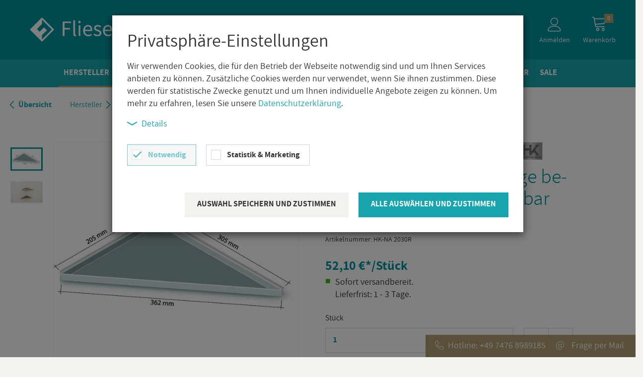

--- FILE ---
content_type: text/html; charset=UTF-8
request_url: https://www.fliesengigant.de/HK-Edelstahl-Duschablagen/HK-Edelstahl-Duschablage-befliesbar-Dreieck-nachruestbar-205x305x362mm.html
body_size: 16623
content:
<!DOCTYPE html>
<html lang="de">
<head>
<meta http-equiv="X-UA-Compatible" content="IE=edge"><meta name="viewport" id="Viewport" content="width=device-width, initial-scale=1, maximum-scale=1, minimum-scale=1, user-scalable=no"><meta http-equiv="Content-Type" content="text/html; charset=UTF-8"><link rel="shortcut icon" href="https://www.fliesengigant.de/favicon.ico"/><link rel="apple-touch-icon" href="https://www.fliesengigant.de/favicon.ico"/><title>HK Edelstahl Duschablage befliesbar Dreieck nachrüstbar 205x305x362mm - Jetzt online bestellen! </title><meta name="robots" content="index, follow, noodp"><meta name="description" content="Die Duschablagen von HK Edelstahl Deko sind eine optisch elegante Lösung für Ihre Wände. Sie sind vielseitig einsetzbar und befliesbar.
Preisvergleich lohnt! ✔ Schnelle Lieferung ✔ Günstige Preise ✔ Umfangreiches Sortiment ✔ Kauf auf Rechnung"><meta name="keywords" content="hk, edelstahl, duschablage, befliesbar, dreieck, nachrüstbar, 205x305x362mm, hersteller, duschablagen, hk-na, 2030r, hk-edelstahl"><meta property="og:site_name" content="https://www.fliesengigant.de/"><meta property="og:title" content="HK Edelstahl Duschablage befliesbar Dreieck nachrüstbar 205x305x362mm - Jetzt online bestellen! "><meta property="og:description" content="Die Duschablagen von HK Edelstahl Deko sind eine optisch elegante Lösung für Ihre Wände. Sie sind vielseitig einsetzbar und befliesbar.
Preisvergleich lohnt! ✔ Schnelle Lieferung ✔ Günstige Preise ✔ Umfangreiches Sortiment ✔ Kauf auf Rechnung"><meta property="og:type" content="product"><meta property="og:image" content="https://www.fliesengigant.de/out/pictures/generated/product/1/593_564_75/hk-na2030r.jpg"><meta property="og:url" content="https://www.fliesengigant.de/HK-Edelstahl-Duschablagen/HK-Edelstahl-Duschablage-befliesbar-Dreieck-nachruestbar-205x305x362mm.html"><link rel="canonical" href="https://www.fliesengigant.de/HK-Edelstahl-Duschablagen/HK-Edelstahl-Duschablage-befliesbar-Dreieck-nachruestbar-205x305x362mm.html"><link rel="preconnect" href="https://widgets.trustedshops.com"><link rel="preload" as="font" href="/out/fliesengigant/src/fonts/assistant/assistant-regular-webfont.woff2" type="font/woff2" crossorigin="anonymous"><link rel="preload" as="font" href="/out/fliesengigant/src/fonts/assistant/assistant-bold-webfont.woff2" type="font/woff2" crossorigin="anonymous"><link rel="preload" as="font" href="/out/fliesengigant/src/fonts/assistant/assistant-light-webfont.woff2" type="font/woff2" crossorigin="anonymous"><link rel="preload" as="font" href="/out/flow/src/fonts/fontawesome-webfont.woff2?v=4.4.0" type="font/woff2" crossorigin="anonymous"><link rel="preload" as="font" href="/out/fliesengigant/src/fonts/linearicons/Linearicons-Free.woff2?w118d" type="font/woff2" crossorigin="anonymous"><link rel="preload" as="font" href="/out/fliesengigant/src/fonts/iconfont/iconfont-fliesengigant.ttf?rze9v8" type="font/ttf" crossorigin="anonymous">
<script type="text/javascript">
    // Set to the same value as the web property used on the site
    var gaProperty = 'UA-105633605-1';

    var disableStr = 'ga-disable-' + gaProperty;
    if (document.cookie.indexOf(disableStr + '=true') > -1) {
      window[disableStr] = true;
    }

    function gaOptout() {
      document.cookie = disableStr + '=true; expires=Thu, 31 Dec 2099 23:59:59 UTC; path=/';
      window[disableStr] = true;
    }
</script>
<link rel="stylesheet" type="text/css" href="https://www.fliesengigant.de/out,_fliesengigant,_src,_css,_reset.css,q1493740366+out,_fliesengigant,_src,_css,_flow.styles.min.patched.css,q1556178671+out,_fliesengigant,_src,_css,_cloudzoom-custom.css,q1457436198+out,_fliesengigant,_src,_css,_libs,_bootstrap.min.css,q1487253917+out,_fliesengigant,_src,_css,_libs,_bootstrap-theme.min.css,q1487245024+out,_fliesengigant,_src,_css,_libs,_swiper.css,q1597395319+out,_fliesengigant,_src,_css,_fonts.css,q1556176865+out,_fliesengigant,_src,_css,_main.css,q1746197136+modules,_osc,_paypal,_out,_src,_css,_paypal.min.css+modules,_digidesk,_dd_trustedshops_features,_out,_src,_css,_frontend.min.css.pagespeed.cc.lpN1KYOGt0.css"/>
<!-- HTML5 shim and Respond.js IE8 support of HTML5 elements and media queries -->
<!--[if lt IE 9]>
        <script src="https://oss.maxcdn.com/libs/html5shiv/3.7.0/html5shiv.js"></script>
        <script src="https://oss.maxcdn.com/libs/respond.js/1.4.2/respond.min.js"></script>
        <![endif]-->
<!-- Global site tag (gtag.js) - Google Analytics -->
<script type="text/plain" data-cookieconsent="statistics" data-cookiefirst-script="google_analytics">
            window.dataLayer = window.dataLayer || [];
            function gtag(){dataLayer.push(arguments);}
            gtag('consent', 'default', {
                'ad_storage': 'granted',
                'ad_user_data': 'granted',
                'ad_personalization': 'granted',
                'analytics_storage': 'granted',
            });

            (function() {
                function setCookie(name, value, days){
                    var date = new Date();
                    date.setTime(date.getTime() + (days*24*60*60*1000));
                    var expires = '; expires=' + date.toGMTString();
                    document.cookie = name + '=' + value + expires;
                }
                var matchesGclid = /gclid=([^&]+)/.exec(window.location.search);
                if (matchesGclid) {
                    var gclid = decodeURIComponent(matchesGclid[1].replace(/\+/g, ' '));
                    setCookie('gclid', gclid, 90);
                }
                var matchesDclid = /dclid=([^&]+)/.exec(window.location.search);
                if (matchesDclid) {
                    var dclid = decodeURIComponent(matchesDclid[1].replace(/\+/g, ' '));
                    setCookie('dclid', dclid, 90);
                }
            })();
        </script>
<script async src="https://www.googletagmanager.com/gtag/js?id=G-NYR5MCD14B" type="text/plain" data-cookieconsent="statistics" data-cookiefirst-script="google_analytics"></script>
<script type="text/plain" data-cookieconsent="statistics">
            window.dataLayer = window.dataLayer || [];
            function gtag(){dataLayer.push(arguments);}
            gtag('js', new Date());
            gtag('config', 'G-NYR5MCD14B');
        </script>
</head>
<!-- OXID eShop Community Edition, Version 6, Shopping Cart System (c) OXID eSales AG 2003 - 2026 - https://www.oxid-esales.com -->
<body class="cl-details hyphenate" style="background:#ccebf5">
<div class="fullwidth-container">
<div class="main-row">
<div class="pageContainer">
<header id="header">
<div class="container">
<div class="header-box">
<div class="row">
<div class="col-xs-5 col-sm-6 col-md-4 logo-col">
<a class="logo" href="https://www.fliesengigant.de/index.php?force_sid=hfcbtfl7t2tub9c3htp2m1ms02&amp;" title="">
<img class="img-responsive" src="https://www.fliesengigant.de/out/fliesengigant/img/xlogo.png.pagespeed.ic.xrhWtDLKXP.webp" alt="FliesenGigant.de">
</a>
<a class="mobileLogo" href="https://www.fliesengigant.de/index.php?force_sid=hfcbtfl7t2tub9c3htp2m1ms02&amp;" title="">
<img class="img-responsive" src="[data-uri]" alt="FliesenGigant.de">
</a>
</div>
<div class="col-xs-7 col-sm-6 col-md-4 col-md-push-4 menus-col">
<div class="menu-dropdowns pull-right">
<div class="btn-group service-menu showLogin">
<button type="button" class="btn dropdown-toggle" data-toggle="dropdown" data-href="https://www.fliesengigant.de/index.php?force_sid=hfcbtfl7t2tub9c3htp2m1ms02&amp;cl=account">
<span class="lnr lnr-user"></span>
Anmelden
</button>
<ul class="dropdown-menu dropdown-menu-right pull-right" role="menu">
<li><button type="button" class="closeDropdown close" aria-label="Close"><span aria-hidden="true">&times;</span></button></li>
<li>
<div class="row">
<div class="col-xs-12">
<div class="service-menu-box clearfix">
<form class="form" id="login" name="login" action="https://www.fliesengigant.de/index.php?force_sid=hfcbtfl7t2tub9c3htp2m1ms02&amp;" method="post">
<div id="loginBox" class="loginBox">
<input type="hidden" name="stoken" value="83804C0D"/><input type="hidden" name="sid" value="hfcbtfl7t2tub9c3htp2m1ms02"/>
<input type="hidden" name="lang" value="0"/>
<input type="hidden" name="cnid" value="a651cebfa9752807df8e8d9703b1d892"/>
<input type="hidden" name="listtype" value="list"/>
<input type="hidden" name="actcontrol" value="details"/>
<input type="hidden" name="fnc" value="login_noredirect">
<input type="hidden" name="cl" value="details">
<input type="hidden" name="pgNr" value="0">
<input type="hidden" name="CustomError" value="loginBoxErrors">
<input type="hidden" name="anid" value="10b4db5ab8b1a293dbc2e67d8e1fdf9f">
<span class="lead">Anmelden</span>
<div class="form-group">
<input id="loginEmail" type="email" name="lgn_usr" value="" class="form-control" placeholder="E-Mail">
</div>
<div class="form-group">
<div class="input-group">
<input id="loginPassword" type="password" name="lgn_pwd" class="form-control" value="" placeholder="Passwort">
</div>
</div>
<div class="checkbox login">
<span class="checkboxRemember">
<input type="checkbox" class="checkbox" value="1" name="lgn_cook" id="remember">
<label class="remember" for="remember">Passwort merken</label>
</span>
<span>
<a class="forgotPasswordOpener" href="https://www.fliesengigant.de/index.php?force_sid=hfcbtfl7t2tub9c3htp2m1ms02&amp;cl=forgotpwd">Passwort vergessen?</a>
</span>
</div>
<button type="submit" class="btn btn-primary loginButton">Anmelden</button>
<div class="newRegisterText">
Neu hier?
</div>
<div>
<a class="" id="registerLink" href="https://www.fliesengigant.de/index.php?force_sid=hfcbtfl7t2tub9c3htp2m1ms02&amp;cl=register" title="Registrieren">Jetzt registrieren</a>
</div>
</div>
</form>
</div>
</div>
</div>
</li>
</ul>
</div>
<div class="btn-group minibasket-menu">
<button type="button" class="btn dropdown-toggle" data-toggle="dropdown" data-href="https://www.fliesengigant.de/index.php?force_sid=hfcbtfl7t2tub9c3htp2m1ms02&amp;cl=basket">
<span class="shoppingCart container-block">
<span class="lnr lnr-cart"></span>
<span class="cartCounter container-block">
0
</span>
<span class="cartLabel">Warenkorb</span>
</span>
</button>
<ul class="dropdown-menu dropdown-menu-right pull-right" role="menu">
<li><button type="button" class="closeDropdown close" aria-label="Close"><span aria-hidden="true">&times;</span></button></li>
<li>
<div class="row">
<div class="col-xs-12 pull-right">
<div class="minibasket-menu-box">
<div class="alert alert-info">Der Warenkorb ist leer.</div>
</div>
</div>
</div>
</li>
</ul>
</div>
</div>
</div>
<div class="col-xs-12 col-sm-12 col-md-4 col-md-pull-4 search-col">
<form class="form search" role="form" action="https://www.fliesengigant.de/index.php?force_sid=hfcbtfl7t2tub9c3htp2m1ms02&amp;" method="get" name="search">
<input type="hidden" name="stoken" value="83804C0D"/><input type="hidden" name="sid" value="hfcbtfl7t2tub9c3htp2m1ms02"/>
<input type="hidden" name="lang" value="0"/>
<input type="hidden" name="cl" value="search">
<div class="input-group">
<input class="form-control" type="text" id="searchParam" name="searchparam" value="" placeholder="Suchbegriff eingeben">
<span class="input-group-btn">
<button type="submit" class="btn btn-primary" title="Suchen">
<span class="lnr lnr-magnifier"></span>
</button>
</span>
</div>
</form>
</div>
</div>
</div>
</div>
</header>
<div class="modal fade loginModal" id="myModal" tabindex="-1" role="dialog" aria-labelledby="myModalLabel">
<div class="modal-dialog" role="document">
<div class="modal-content">
<div class="modal-body">
<button type="button" class="close" data-dismiss="modal" aria-label="Close"><span aria-hidden="true">&times;</span></button>
<div class="row">
<div class="col-xs-12 col-sm-5 pull-right">
<div class="service-menu-box clearfix">
</div>
</div>
<div class="col-xs-12">
<div class="service-menu-box clearfix">
<form class="form" id="login" name="login" action="https://www.fliesengigant.de/index.php?force_sid=hfcbtfl7t2tub9c3htp2m1ms02&amp;" method="post">
<div id="loginBox" class="loginBox">
<input type="hidden" name="stoken" value="83804C0D"/><input type="hidden" name="sid" value="hfcbtfl7t2tub9c3htp2m1ms02"/>
<input type="hidden" name="lang" value="0"/>
<input type="hidden" name="cnid" value="a651cebfa9752807df8e8d9703b1d892"/>
<input type="hidden" name="listtype" value="list"/>
<input type="hidden" name="actcontrol" value="details"/>
<input type="hidden" name="fnc" value="login_noredirect">
<input type="hidden" name="cl" value="details">
<input type="hidden" name="pgNr" value="0">
<input type="hidden" name="CustomError" value="loginBoxErrors">
<input type="hidden" name="anid" value="10b4db5ab8b1a293dbc2e67d8e1fdf9f">
<span class="lead">Anmelden</span>
<div class="form-group">
<input id="loginEmailModal" type="email" name="lgn_usr" value="" class="form-control" placeholder="E-Mail">
</div>
<div class="form-group">
<div class="input-group">
<input id="loginPasswordModal" type="password" name="lgn_pwd" class="form-control" value="" placeholder="Passwort">
</div>
</div>
<div class="checkbox login">
<span class="checkboxRemember">
<input type="checkbox" class="checkbox" value="1" name="lgn_cook" id="rememberModal">
<label class="remember" for="rememberModal">Passwort merken</label>
</span>
<span>
<a class="forgotPasswordOpener" href="https://www.fliesengigant.de/index.php?force_sid=hfcbtfl7t2tub9c3htp2m1ms02&amp;cl=forgotpwd">Passwort vergessen?</a>
</span>
</div>
<button type="submit" class="btn btn-primary loginButton">Anmelden</button>
<div class="newRegisterText">
Neu hier?
</div>
<div>
<a class="" id="registerLink" href="https://www.fliesengigant.de/index.php?force_sid=hfcbtfl7t2tub9c3htp2m1ms02&amp;cl=register" title="Registrieren">Jetzt registrieren</a>
</div>
</div>
</form>
</div>
</div>
</div>
</div>
</div><!-- /.modal-content -->
</div><!-- /.modal-dialog -->
</div><!-- /.modal -->
<nav id="mainnav" class="navbar navbar-default" role="navigation">
<div class="container">
<div class="navbar-header">
<button type="button" class="navbar-toggle" data-toggle="collapse" data-target=".navbar-ex1-collapse">
<span class="sr-only">Toggle navigation</span>
<span class="icon-bar"></span>
<span class="icon-bar"></span>
<span class="icon-bar"></span>
</button>
</div>
<div class="collapse navbar-collapse navbar-ex1-collapse">
<a href="https://www.fliesengigant.de/index.php?force_sid=hfcbtfl7t2tub9c3htp2m1ms02&amp;" title="">
<img class="img-responsive fixedLogo" src="[data-uri]" alt="FliesenGigant.de">
</a>
<ul id="navigation" class="nav navbar-nav">
<li class="active ">
<a href="https://www.fliesengigant.de/Hersteller/?force_sid=hfcbtfl7t2tub9c3htp2m1ms02">
Hersteller
</a>
</li>
<li class=" ">
<a href="https://www.fliesengigant.de/Fliesenwelt/?force_sid=hfcbtfl7t2tub9c3htp2m1ms02">
Fliesenwelt
</a>
</li>
<li class="">
<a href="https://www.fliesengigant.de/Bodenfliesen/?force_sid=hfcbtfl7t2tub9c3htp2m1ms02">
Bodenfliesen
</a>
</li>
<li class=" ">
<a href="https://www.fliesengigant.de/Wandfliesen/?force_sid=hfcbtfl7t2tub9c3htp2m1ms02">
Wandfliesen
</a>
</li>
<li class="">
<a href="https://www.fliesengigant.de/Aussenfliesen/?force_sid=hfcbtfl7t2tub9c3htp2m1ms02">
Aussenfliesen
</a>
</li>
<li class=" ">
<a href="https://www.fliesengigant.de/Dekore/?force_sid=hfcbtfl7t2tub9c3htp2m1ms02">
Dekore
</a>
</li>
<li class="">
<a href="https://www.fliesengigant.de/Natursteinoptik/?force_sid=hfcbtfl7t2tub9c3htp2m1ms02">
Natursteinoptik
</a>
</li>
<li class=" ">
<a href="https://www.fliesengigant.de/Zubehoer/?force_sid=hfcbtfl7t2tub9c3htp2m1ms02">
Zubehör
</a>
</li>
<li class=" ">
<a href="https://www.fliesengigant.de/Sale/?force_sid=hfcbtfl7t2tub9c3htp2m1ms02">
Sale
</a>
</li>
<li class="extendedMobileNav">
<div class="btn-group service-menu showLogin">
<button type="button" class="btn" data-toggle="modal" data-target="#myModal" data-href="https://www.fliesengigant.de/index.php?force_sid=hfcbtfl7t2tub9c3htp2m1ms02&amp;cl=account">
<span class="lnr lnr-user"></span>
Anmelden
</button>
</div>
</li>
<li class="extendedMobileNav">
<form class="form search" role="form" action="https://www.fliesengigant.de/index.php?force_sid=hfcbtfl7t2tub9c3htp2m1ms02&amp;" method="get" name="search">
<input type="hidden" name="stoken" value="83804C0D"/><input type="hidden" name="sid" value="hfcbtfl7t2tub9c3htp2m1ms02"/>
<input type="hidden" name="lang" value="0"/>
<input type="hidden" name="cl" value="search">
<div class="input-group">
<span class="input-group-btn">
<button type="submit" class="btn btn-primary mobileSearch" title="Suchen">
<span class="lnr lnr-magnifier"></span>
</button>
</span>
<input class="form-control" type="text" id="searchParamMobile" name="searchparam" value="" placeholder="Suche">
</div>
</form>
</li>
</ul>
</div>
</div>
</nav>
<div id="wrapper">
<div class="container">
<div class="underdog">
<div class="row">
</div>
<div class="content-box">
<div class="row"><div class="col-xs-12" itemscope="" itemtype="http://schema.org/BreadcrumbList"><ol id="breadcrumb" class="breadcrumb"><li class="overview"><a href="https://www.fliesengigant.de/HK-Edelstahl-Duschablagen/?force_sid=hfcbtfl7t2tub9c3htp2m1ms02"><span class="lnr lnr-chevron-left"></span>Übersicht</a></li><li itemprop="itemListElement" itemscope="" itemtype="http://schema.org/ListItem" class="hidden-xs"><a href="https://www.fliesengigant.de/Hersteller/?force_sid=hfcbtfl7t2tub9c3htp2m1ms02" title="Hersteller" itemprop="item"><span itemprop="name">Hersteller</span></a><meta itemprop="position" content="1"></li><li itemprop="itemListElement" itemscope="" itemtype="http://schema.org/ListItem" class="hidden-xs"><a href="https://www.fliesengigant.de/HK-Edelstahl-Duschablagen/?force_sid=hfcbtfl7t2tub9c3htp2m1ms02" title="HK Edelstahl Duschablagen" itemprop="item"><span itemprop="name">HK Edelstahl Duschablagen</span></a><meta itemprop="position" content="2"></li><li itemprop="itemListElement" itemscope="" itemtype="http://schema.org/ListItem" class="hidden-xs"><a href="https://www.fliesengigant.de/HK-Edelstahl-Duschablagen/HK-Edelstahl-Duschablage-befliesbar-Dreieck-nachruestbar-205x305x362mm.html?force_sid=hfcbtfl7t2tub9c3htp2m1ms02" title="HK Edelstahl Duschablage befliesbar Dreieck nachrüstbar 205x305x362mm" itemprop="item"><span itemprop="name">HK Edelstahl Duschablage befliesbar Dreieck nachrüstbar 205x305x362mm</span></a><meta itemprop="position" content="3"></li></ol></div></div>
<div class="row">
<div class="col-xs-12 ">
<div id="content">
<div id="details_container" itemscope itemtype="http://schema.org/Product">
<div id="details">
<div id="productinfo">
<div id="detailsMain">
<form class="js-oxProductForm" action="https://www.fliesengigant.de/index.php?force_sid=hfcbtfl7t2tub9c3htp2m1ms02&amp;" method="post">
<div class="hidden">
<input type="hidden" name="stoken" value="83804C0D"/><input type="hidden" name="sid" value="hfcbtfl7t2tub9c3htp2m1ms02"/>
<input type="hidden" name="lang" value="0"/>
<input type="hidden" name="cnid" value="a651cebfa9752807df8e8d9703b1d892"/>
<input type="hidden" name="listtype" value="list"/>
<input type="hidden" name="actcontrol" value="details"/>
<input type="hidden" name="cl" value="details">
<input type="hidden" name="aid" value="10b4db5ab8b1a293dbc2e67d8e1fdf9f">
<input type="hidden" name="anid" value="10b4db5ab8b1a293dbc2e67d8e1fdf9f">
<input type="hidden" name="parentid" value="10b4db5ab8b1a293dbc2e67d8e1fdf9f">
<input type="hidden" name="panid" value="">
<input type="hidden" name="fnc" value="tobasket">
</div>
<div class="detailsInfo clear">
<div class="row">
<div class="col-xs-12 col-md-6 details-col-left">
<div class="flags">
</div>
<div class="picture text-center">
<div class="pictureBoxContainer">
<a href="https://www.fliesengigant.de/out/pictures/master/product/1/hk-na2030r.jpg" class="cloud-zoom" id="zoom1" data-width="876" data-height="602" data-zoomparams="zoomWidth:'100%', zoomHeight:'100%', position:'left', trImg:'https://www.fliesengigant.de/out/flow/img/dot.png', loadingText:'Wird geladen'">
<img src="https://www.fliesengigant.de/out/pictures/generated/product/1/593_564_75/hk-na2030r.jpg" alt="HK Edelstahl Duschablage befliesbar Dreieck nachrüstbar 205x305x362mm " class="img-responsive">
<meta itemprop="image" content="https://www.fliesengigant.de/out/pictures/generated/product/1/593_564_75/hk-na2030r.jpg">
</a>
</div>
</div>
<div class="otherPictures verticalSlider swiper-container" id="morePicsContainer">
<div class="swiper-wrapper">
<div class="swiper-slide">
<div class="imageContainer">
<a id="morePics_1" class="selected" href="https://www.fliesengigant.de/out/pictures/generated/product/1/593_564_75/hk-na2030r.jpg" data-num="1" data-width="876" data-height="602" data-zoom-url="https://www.fliesengigant.de/out/pictures/master/product/1/hk-na2030r.jpg">
<img src="https://www.fliesengigant.de/out/pictures/generated/product/1/190_190_75/hk-na2030r.jpg" alt="">
</a>
</div>
</div>
<div class="swiper-slide">
<div class="imageContainer">
<a id="morePics_2" class="" href="https://www.fliesengigant.de/out/pictures/generated/product/2/1000_1000_75/60.jpg" data-num="2" data-width="3000" data-height="2000" data-zoom-url="https://www.fliesengigant.de/out/pictures/master/product/2/60.jpg">
<img src="https://www.fliesengigant.de/out/pictures/generated/product/2/190_190_75/60.jpg" alt="">
</a>
</div>
</div>
</div>
<div class="swiper-button-next"></div>
<div class="swiper-button-prev"></div>
</div>
</div>
<div class="col-xs-12 col-md-5 details-col-middle">
<div class="row brandContainer">
<div class="manufacturerTitle col-xs-6 col-custom">
HK Edelstahl
</div>
<div class="brandLogo col-xs-6">
<img class="img-responsive" src="[data-uri]" alt="HK Edelstahl">
<span itemprop="brand" class="hidden">HK Edelstahl</span>
</div>
</div>
<h1 id="productTitle" class=" col-xs-12" itemprop="name">
HK Edelstahl Duschablage befliesbar Dreieck nachrüstbar 205x305x362mm
</h1>
<span class="small">Artikelnummer: <span id="articleNum" itemprop="mpn">HK-NA 2030R</span></span>
<div class="star-ratings">
</div>
<div class="information" itemprop="offers" itemscope itemtype="http://schema.org/Offer">
<meta itemprop="url" content="https://www.fliesengigant.de/HK-Edelstahl-Duschablagen/HK-Edelstahl-Duschablage-befliesbar-Dreieck-nachruestbar-205x305x362mm.html?force_sid=hfcbtfl7t2tub9c3htp2m1ms02">
<div itemprop="shippingDetails" itemscope itemtype="http://schema.org/OfferShippingDetails" style="display:none">
<div itemprop="shippingRate" itemscope itemtype="http://schema.org/MonetaryAmount">
<meta itemprop="value" content="0">
<meta itemprop="currency" content="EUR">
</div>
<div itemprop="shippingDestination" itemscope itemtype="http://schema.org/DefinedRegion">
<meta itemprop="addressCountry" content="DE">
</div>
</div>
<div class="productMainInfo hasBrand">
</div>
<div class="pricebox">
<meta itemprop="priceCurrency" content="EUR"/>
<meta itemprop="price" content="52.1">
<span id="productPriceUnit" class="price">52,10 €<span class="price-markup">*</span>/Stück</span>
<div class="additionalInfo">
</div>
<span class="stockFlag">
<link itemprop="availability" href="http://schema.org/InStock"><i class="fa fa-square text-success"></i>Sofort versandbereit.<br>
Lieferfrist:
1 -
3 Tage.
</span>
</div>
<div class="tobasket">
<div class="tobasketFunction clear">
<div id="unitQuantityTotalContainer" class="clearfix">
<div class="form-group pull-left fullWidth">
<label for="3">
Stück
</label>
<div class="input-group amountToBasket">
<button type="button" class="btn btn-default quantityAdjustButton" data-toggle="inc"><span class="plus"><span></span><span></span></span></button>
<input type="text" id="amountToBasket" name="am" value="1" class="form-control">
<button type="button" class="btn btn-default quantityAdjustButton" data-toggle="dec"><span class="minus"><span></span></span></button>
</div>
</div>
</div>
<div id="maxOrderAlert" class="alert-info hidden">
Maximal 300 Packungen pro Bestellung
</div>
<button id="toBasket" type="submit" data-toggle="tooltip" data-placement="top" class="btn btn-primary submitButton largeButton "><span class="lnr lnr-cart"></span> In den Warenkorb</button>
</div>
<div id="PayPalButtonProductMain" class="paypal-button-container paypal-button-wrapper large"></div>
</div>
</div>
</div>
</div>
</div>
</form>
</div>
<div id="detailsRelated" class="detailsRelated clear">
<div class="relatedInfo">
<div class="row">
<div class="col-xs-12">
<div class="tabbedWidgetBox clear">
<ul id="itemTabs" class="nav nav-tabs">
<li class="active"><a href="#description" data-toggle="tab">Beschreibung</a></li>
<li><a href="#attributes" data-toggle="tab">Eigenschaften</a></li>
<li><a href="#question" data-toggle="tab">Frage stellen</a></li>
<li><a href="#media" data-toggle="tab">Downloads</a></li>
</ul>
<div class="tab-content">
<div id="description" class="tab-pane fade in active">
<div itemprop="description">
<p><strong>Befliesbare Duschablagen aus Edelstahl zum Nachrüsten<br>HK-NA 2030R </strong></p><p><strong>++AKTION: Versandkostenfreie Lieferung++<br data-mce-bogus="1"></strong></p><p>Die Duschablagen von HK Edelstahl Deko sind eine optisch elegante Lösung für Ihre Wände. Durch die ausschließliche Verwendung von V2A Edelstahl wird eine hohe Qualität der Duschablagen garantiert.</p><p>Die HK Edelstahl Duschablagen sind vielseitig einsetzbar – ob als Akzent in Ihrem Wohnbereich zu einer Natursteinwand, als platzsparende Ablage für den langlebigen Einsatz im Bad oder als praktische Abstellfläche für Ihre Gewürze in der Küche. Im Vergleich zu herkömmlichen, befliesbaren Duschablagen ist die Montage der HK Edelstahl Ablagen einfach und erfordert weniger Zeitaufwand.</p><p>Sie können die Duschablagen zudem problemlos mit Ihrer Wunschfliese befliesen, denn der V2A Edelstahl ist rostfrei, farbneutral, säurebeständig, hygienisch und wasserbeständig und somit also bestens für Nassräume geeignet. Gleichzeitig können Sie die HK Edelstahl Duschablagen auch als reine Edelstahl-Ablage verwenden, indem Sie diese drehen und die Unterseite als Ablagefläche verwenden.</p><p>Verleihen Sie Ihrer Dusche, Ihrem Bad oder Ihrer Küche mit den patentierten HK Edelstahl Duschablagen das perfekte Aussehen</p><p><strong>Details:</strong></p><ul><li>Edelstahl V2A gebürstet</li><li>Materialstärke 1,4 mm</li><li>Vorderkanten Höhe 13 mm</li></ul>
</div>
</div>
<div id="attributes" class="tab-pane fade"><div class="row">
<div class="col-xs-12 col-md-6 col-lg-4">
<div class="attributeTitle">Format</div>
<div class="attributeValue">205x305x362 mm</div>
</div>
<div class="col-xs-12 col-md-6 col-lg-4">
<div class="attributeTitle">Material</div>
<div class="attributeValue">V2A Edelstahl</div>
</div>
<div class="col-xs-12 col-md-6 col-lg-4">
<div class="attributeTitle">Oberfläche</div>
<div class="attributeValue">Matt</div>
</div>
<div class="col-xs-12 col-md-6 col-lg-4">
<div class="attributeTitle">Optik</div>
<div class="attributeValue">gebürstet</div>
</div>
<div class="col-xs-12 col-md-6 col-lg-4">
<div class="attributeTitle">Hersteller</div>
<div class="attributeValue">HK Edelstahl Deko</div>
</div>
<div class="col-xs-12 col-md-6 col-lg-4">
<div class="attributeTitle">Bereich</div>
<div class="attributeValue">rechts</div>
</div>
<div class="col-xs-12 col-md-6 col-lg-4">
<div class="attributeTitle">Serie</div>
<div class="attributeValue">Duschablage befliesbar nachrüstbar</div>
</div>
</div></div>
<div id="question" class="tab-pane fade">
<div class="row questions">
<h3 class="col-xs-12 tabQuestionHeadline">
Sie haben eine Frage zu diesem Artikel?
</h3>
<div class="col-xs-12 col-md-6 block">
<p class="blockHeadline"><strong>Nutzen Sie unser Kontaktformular</strong></p>
<div class="btn btn-primary nextStep">
<a href="https://www.fliesengigant.de/index.php?force_sid=hfcbtfl7t2tub9c3htp2m1ms02&amp;cl=contact">Kontaktformular</a>
</div>
</div>
<div class="col-xs-12 col-md-6 block">
<p class="blockHeadline"><strong>oder eine andere Kontaktmöglichkeit</strong></p>
<p class="companyName"><strong>FliesenGigant</strong></p>
<ul>
<li>Panoramastr. 21</li>
<li>72406&nbsp;Bisingen</li>
<li>Deutschland</li>
<li>
Telefon
<a href="tel:+49 7476 8989185" class="phone">
<span class="phoneText">+49 7476 8989185</span>
</a>
</li>
<li>Telefax +49 7476 4980077</li>
<li>E-Mail <a href="mailto:info@fliesengigant.de">info@fliesengigant.de</a></li>
</ul>
</div>
</div></div>
<div id="media" class="tab-pane fade">
<div class="row">
<div class="col-xs-12 col-md-6 col-lg-4">
<div class="embed-responsive embed-responsive-4by3">
Montageanleitung Video<br><iframe width="425" height="344" src="https://www.youtube.com/embed/Pew6V_RfAic" frameborder="0" allowfullscreen></iframe>
</div>
</div>
<div class="col-xs-12 col-md-6 col-lg-4">
<div class="">
<a href="https://www.fliesengigant.de/out/media/Montageanleitung(42).pdf" target="_blank">Montageanleitung</a>
</div>
</div>
</div>
</div>
</div>
</div>
<script>
        if ( typeof window.isReviewWidgetVisible154553 === 'undefined' )
    {
        window.isReviewWidgetVisible154553 = false;
    }
</script>
</div>
</div>
</div>
<div id="relProducts" class="relatedProducts">
<div class="boxwrapper" id="boxwrapper_accessories">
<div class="page-header">
<h2 class="accessoryHeader">
Passendes Zubehör
</h2>
</div>
<div class="list-container saleSlider swiper-container" id="accessories">
<div class="swiper-wrapper">
<div class="productData productBox swiper-slide">
<form name="tobasket" action="https://www.fliesengigant.de/Zubehoer/Ottocoll-M500-310ml-Klebstoff-Grau-C02.html?force_sid=hfcbtfl7t2tub9c3htp2m1ms02" method="get">
<a href="https://www.fliesengigant.de/Zubehoer/Ottocoll-M500-310ml-Klebstoff-Grau-C02.html?force_sid=hfcbtfl7t2tub9c3htp2m1ms02" class="fullLink" title="Ottocoll M500 310ml Klebstoff Grau C02 "></a>
<div class="hidden">
<input type="hidden" name="cnid" value="a651cebfa9752807df8e8d9703b1d892"/>
<input type="hidden" name="listtype" value="list"/>
<input type="hidden" name="actcontrol" value="details"/>
<input type="hidden" name="stoken" value="83804C0D"/><input type="hidden" name="sid" value="hfcbtfl7t2tub9c3htp2m1ms02"/>
<input type="hidden" name="lang" value="0"/>
<input type="hidden" name="pgNr" value="0">
<input type="hidden" name="cl" value="details">
<input type="hidden" name="anid" value="472b92966795a9beb28a0053dd15e18b">
</div>
<div class="picture text-center">
<div class="articleBoxImageContainer">
<a href="https://www.fliesengigant.de/Zubehoer/Ottocoll-M500-310ml-Klebstoff-Grau-C02.html?force_sid=hfcbtfl7t2tub9c3htp2m1ms02" class="articleBoxImage" title="Ottocoll M500 310ml Klebstoff Grau C02 ">
<img src="https://www.fliesengigant.de/out/flow/img/spinner.gif" data-src="https://www.fliesengigant.de/out/pictures/generated/product/1/500_500_75/xm500-ottocoll-kartusche-mit-clipduese-seitlich-23052011.png.pagespeed.ic.q9XsDD_u85.webp" alt="Ottocoll M500 310ml Klebstoff Grau C02 " class="img-responsive">
</a>
</div>
</div>
<div class="listDetails text-center">
<div class="title">
<a id="" href="https://www.fliesengigant.de/Zubehoer/Ottocoll-M500-310ml-Klebstoff-Grau-C02.html?force_sid=hfcbtfl7t2tub9c3htp2m1ms02" class="title" title="Ottocoll M500 310ml Klebstoff Grau C02 ">
<span>Ottocoll M500 310ml Klebstoff Grau C02 </span>
</a>
</div>
<div class="price text-center">
<div class="content">
<span class="lead text-nowrap">
9,08 €<span class="price-markup">*</span>/Stück
</span>
</div>
</div>
</div>
</form>
</div>
<div class="productData productBox swiper-slide">
<form name="tobasket" action="https://www.fliesengigant.de/Zubehoer/Ottocoll-M500-310ml-Klebstoff-Weiss-C01.html?force_sid=hfcbtfl7t2tub9c3htp2m1ms02" method="get">
<a href="https://www.fliesengigant.de/Zubehoer/Ottocoll-M500-310ml-Klebstoff-Weiss-C01.html?force_sid=hfcbtfl7t2tub9c3htp2m1ms02" class="fullLink" title="Ottocoll M500 310ml Klebstoff Weiß C01 "></a>
<div class="hidden">
<input type="hidden" name="cnid" value="a651cebfa9752807df8e8d9703b1d892"/>
<input type="hidden" name="listtype" value="list"/>
<input type="hidden" name="actcontrol" value="details"/>
<input type="hidden" name="stoken" value="83804C0D"/><input type="hidden" name="sid" value="hfcbtfl7t2tub9c3htp2m1ms02"/>
<input type="hidden" name="lang" value="0"/>
<input type="hidden" name="pgNr" value="0">
<input type="hidden" name="cl" value="details">
<input type="hidden" name="anid" value="f04bac258628e8519057a7db20f0c400">
</div>
<div class="picture text-center">
<div class="articleBoxImageContainer">
<a href="https://www.fliesengigant.de/Zubehoer/Ottocoll-M500-310ml-Klebstoff-Weiss-C01.html?force_sid=hfcbtfl7t2tub9c3htp2m1ms02" class="articleBoxImage" title="Ottocoll M500 310ml Klebstoff Weiß C01 ">
<img src="https://www.fliesengigant.de/out/flow/img/spinner.gif" data-src="https://www.fliesengigant.de/out/pictures/generated/product/1/500_500_75/xm500-ottocoll-kartusche-mit-clipduese-seitlich-23052011.png.pagespeed.ic.q9XsDD_u85.webp" alt="Ottocoll M500 310ml Klebstoff Weiß C01 " class="img-responsive">
</a>
</div>
</div>
<div class="listDetails text-center">
<div class="title">
<a id="" href="https://www.fliesengigant.de/Zubehoer/Ottocoll-M500-310ml-Klebstoff-Weiss-C01.html?force_sid=hfcbtfl7t2tub9c3htp2m1ms02" class="title" title="Ottocoll M500 310ml Klebstoff Weiß C01 ">
<span>Ottocoll M500 310ml Klebstoff Weiß C01 </span>
</a>
</div>
<div class="price text-center">
<div class="content">
<span class="lead text-nowrap">
9,08 €<span class="price-markup">*</span>/Stück
</span>
</div>
</div>
</div>
</form>
</div>
<div class="productData productBox swiper-slide">
<form name="tobasket" action="https://www.fliesengigant.de/HK-Edelstahl-Duschablagen/HK-Edelstahl-Duschablage-3er-Set-befliesbar-Ecken-205-235-265-nachruestbar.html?force_sid=hfcbtfl7t2tub9c3htp2m1ms02" method="get">
<a href="https://www.fliesengigant.de/HK-Edelstahl-Duschablagen/HK-Edelstahl-Duschablage-3er-Set-befliesbar-Ecken-205-235-265-nachruestbar.html?force_sid=hfcbtfl7t2tub9c3htp2m1ms02" class="fullLink" title="HK Edelstahl Duschablage 3er Set befliesbar Ecken 205,235,265 nachrüstbar "></a>
<div class="hidden">
<input type="hidden" name="cnid" value="a651cebfa9752807df8e8d9703b1d892"/>
<input type="hidden" name="listtype" value="list"/>
<input type="hidden" name="actcontrol" value="details"/>
<input type="hidden" name="stoken" value="83804C0D"/><input type="hidden" name="sid" value="hfcbtfl7t2tub9c3htp2m1ms02"/>
<input type="hidden" name="lang" value="0"/>
<input type="hidden" name="pgNr" value="0">
<input type="hidden" name="cl" value="details">
<input type="hidden" name="anid" value="60ed7a1437f973415ff5b5b07b9e015c">
</div>
<div class="picture text-center">
<div class="articleBoxImageContainer">
<a href="https://www.fliesengigant.de/HK-Edelstahl-Duschablagen/HK-Edelstahl-Duschablage-3er-Set-befliesbar-Ecken-205-235-265-nachruestbar.html?force_sid=hfcbtfl7t2tub9c3htp2m1ms02" class="articleBoxImage" title="HK Edelstahl Duschablage 3er Set befliesbar Ecken 205,235,265 nachrüstbar ">
<img src="https://www.fliesengigant.de/out/flow/img/spinner.gif" data-src="https://www.fliesengigant.de/out/pictures/generated/product/1/500_500_75/xset205235265.jpg.pagespeed.ic.F-Axpe__Mr.webp" alt="HK Edelstahl Duschablage 3er Set befliesbar Ecken 205,235,265 nachrüstbar " class="img-responsive">
</a>
</div>
</div>
<div class="listDetails text-center">
<div class="title">
<a id="" href="https://www.fliesengigant.de/HK-Edelstahl-Duschablagen/HK-Edelstahl-Duschablage-3er-Set-befliesbar-Ecken-205-235-265-nachruestbar.html?force_sid=hfcbtfl7t2tub9c3htp2m1ms02" class="title" title="HK Edelstahl Duschablage 3er Set befliesbar Ecken 205,235,265 nachrüstbar ">
<span>HK Edelstahl Duschablage 3er Set befliesbar Ecken 205,235,265 nachrüstbar </span>
</a>
</div>
<div class="price text-center">
<div class="content">
<span class="lead text-nowrap">
138,93 €<span class="price-markup">*</span>/Stück
</span>
</div>
</div>
</div>
</form>
</div>
</div>
<div class="swiper-pagination"></div>
</div>
</div>
</div>
</div></div>
</div>
</div>
</div>
</div>
</div>
</div>
</div>
</div>
</div>
</div>
<div class="footerContainer">
<!-- Trusted Shops Reviews Toolkit v2.0.3-->
<footer id="footer">
<div class="container">
<div class="row">
<div class="col-xs-12">
<div class="row">
<div class="footer-left-part">
<section class="col-xs-12 col-sm-5 footer-box footer-box-manufacturers">
<h4 class="footer-box-title">
<a href="#" data-toggle="collapse" data-target="#footerSectionOne" class="" aria-expanded="true">
Unsere Marken
<span class="lnr lnr-chevron-down"></span>
</a>
</h4>
<div id="footerSectionOne" class="footerCollapse footer-box footer-box-content collapse" aria-expanded="false">
<li>
<ul class="manufacturers list-unstyled">
<li>
<a href="https://www.fliesengigant.de/ABK-Ceramiche/?force_sid=hfcbtfl7t2tub9c3htp2m1ms02">ABK Ceramiche</a>
</li>
<li>
<a href="https://www.fliesengigant.de/Alfa-Lux/?force_sid=hfcbtfl7t2tub9c3htp2m1ms02">Alfa Lux</a>
</li>
<li>
<a href="https://www.fliesengigant.de/Hersteller/ALFERPROLINE/?force_sid=hfcbtfl7t2tub9c3htp2m1ms02">ALFERPROLINE</a>
</li>
<li>
<a href="https://www.fliesengigant.de/Hersteller/Alpen-Drills-Fliesenbohrer/?force_sid=hfcbtfl7t2tub9c3htp2m1ms02">Alpen Drills Fliesenbohrer</a>
</li>
<li>
<a href="https://www.fliesengigant.de/Caesar/?force_sid=hfcbtfl7t2tub9c3htp2m1ms02">Caesar</a>
</li>
<li>
<a href="https://www.fliesengigant.de/Castelvetro/?force_sid=hfcbtfl7t2tub9c3htp2m1ms02">Castelvetro</a>
</li>
<li>
<a href="https://www.fliesengigant.de/Colorker/?force_sid=hfcbtfl7t2tub9c3htp2m1ms02">Colorker</a>
</li>
<li>
<a href="https://www.fliesengigant.de/Dom-Ceramiche/?force_sid=hfcbtfl7t2tub9c3htp2m1ms02">Dom Ceramiche</a>
</li>
<li>
<a href="https://www.fliesengigant.de/Hersteller/Dural/?force_sid=hfcbtfl7t2tub9c3htp2m1ms02">Dural </a>
</li>
<li>
<a href="https://www.fliesengigant.de/Hersteller/DPS-Floor/?force_sid=hfcbtfl7t2tub9c3htp2m1ms02">DPS Floor</a>
</li>
<li>
<a href="https://www.fliesengigant.de/Edimax/?force_sid=hfcbtfl7t2tub9c3htp2m1ms02">Edimax</a>
</li>
<li>
<a href="https://www.fliesengigant.de/Ermes-Aurelia/?force_sid=hfcbtfl7t2tub9c3htp2m1ms02">Ermes Aurelia</a>
</li>
<li>
<a href="https://www.fliesengigant.de/Eterno-Ivica/?force_sid=hfcbtfl7t2tub9c3htp2m1ms02">Eterno Ivica</a>
</li>
<li>
<a href="https://www.fliesengigant.de/Fila/?force_sid=hfcbtfl7t2tub9c3htp2m1ms02">Fila</a>
</li>
<li>
<a href="https://www.fliesengigant.de/Grohn/?force_sid=hfcbtfl7t2tub9c3htp2m1ms02">Grohn</a>
</li>
<li>
<a href="https://www.fliesengigant.de/HK-Edelstahl-Duschablagen/?force_sid=hfcbtfl7t2tub9c3htp2m1ms02">HK Edelstahl Duschablagen</a>
</li>
<li>
<a href="https://www.fliesengigant.de/Hersteller/Hoefats/?force_sid=hfcbtfl7t2tub9c3htp2m1ms02">Höfats</a>
</li>
<li>
<a href="https://www.fliesengigant.de/Kiesel-Bauchemie/?force_sid=hfcbtfl7t2tub9c3htp2m1ms02">Kiesel Bauchemie</a>
</li>
<li>
<a href="https://www.fliesengigant.de/Meissen-Keramik/?force_sid=hfcbtfl7t2tub9c3htp2m1ms02">Meissen Keramik</a>
</li>
<li>
<a href="https://www.fliesengigant.de/Hersteller/?force_sid=hfcbtfl7t2tub9c3htp2m1ms02">
Alle Marken
</a>
</li>
</ul>
</li>
</div>
</section>
<section class="col-xs-12 col-sm-2 footer-box footer-box-service">
<h4 class="footer-box-title">
<a href="#" data-toggle="collapse" data-target="#footerSectionTwo" class="" aria-expanded="true">
Service
<span class="lnr lnr-chevron-down"></span>
</a>
</h4>
<ul id="footerSectionTwo" class="footerCollapse services list-unstyled collapse" aria-expanded="false">
<li><a href="https://www.fliesengigant.de/Musterbestellung/?force_sid=hfcbtfl7t2tub9c3htp2m1ms02">Musterbestellung</a></li>
<li><a href="https://www.fliesengigant.de/Fachlexikon/?force_sid=hfcbtfl7t2tub9c3htp2m1ms02">Fachlexikon</a></li>
<li><a href="https://www.fliesengigant.de/Reinigungs-Pflegeanleitung/?force_sid=hfcbtfl7t2tub9c3htp2m1ms02">Reinigungs- &amp; Pflegeanleitung</a></li>
<li><a href="https://www.fliesengigant.de/index.php?force_sid=hfcbtfl7t2tub9c3htp2m1ms02&amp;cl=wes_fliesengigant_wish_tile_form">Wunschfliese nicht gefunden?</a></li>
</ul>
<div>
<div class="h4 footer-box-title phone">
<a href="#" data-toggle="collapse" data-target="#footerSubSectionOne" class="" aria-expanded="true">
Sie haben Fragen?
<span class="lnr lnr-chevron-down"></span>
</a>
</div>
<ul id="footerSubSectionOne" class="footerCollapse services list-unstyled collapse phone" aria-expanded="false">
<li><span class="lnr lnr-phone-handset"></span><a class="phone" href="tel:+4974768989185">+49 7476 8989185</a></li>
</ul>
</div>
</section>
<section class="col-xs-12 col-sm-2 footer-box footer-box-information">
<h4 class="footer-box-title">
<a href="#" data-toggle="collapse" data-target="#footerSectionThree" class="" aria-expanded="true">
Informationen
<span class="lnr lnr-chevron-down"></span>
</a>
</h4>
<div id="footerSectionThree" class="footerCollapse footer-box-content collapse" aria-expanded="false">
<ul class="information list-unstyled">
<li><a href="https://www.fliesengigant.de/Liefer-und-Versandkosten/?force_sid=hfcbtfl7t2tub9c3htp2m1ms02">Liefer- und Versandkosten</a></li>
<li><a href="https://www.fliesengigant.de/Datenschutzerklaerung/?force_sid=hfcbtfl7t2tub9c3htp2m1ms02">Datenschutzerklärung</a></li>
<li><a href="https://www.fliesengigant.de/Allgemeine-Geschaeftsbedingungen/?force_sid=hfcbtfl7t2tub9c3htp2m1ms02">Allgemeine Geschäftsbedingungen</a></li>
<li><a href="https://www.fliesengigant.de/Widerrufsrecht/?force_sid=hfcbtfl7t2tub9c3htp2m1ms02">Widerrufsrecht</a></li>
<li><a href="https://www.fliesengigant.de/Ueber-uns/?force_sid=hfcbtfl7t2tub9c3htp2m1ms02">Über uns</a></li>
<li><a href="https://help.etrusted.com/hc/de/articles/4419944605341" target="_blank">Zur Echtheit der Bewertungen</a></li>
<li><a href="https://www.fliesengigant.de/index.php?force_sid=hfcbtfl7t2tub9c3htp2m1ms02&amp;cl=contact">Kontaktformular</a></li>
<li><a href="https://www.fliesengigant.de/Impressum/?force_sid=hfcbtfl7t2tub9c3htp2m1ms02">Impressum</a></li>
</ul>
</div>
</section>
<section class="col-xs-12 col-sm-3 footer-box footer-box-information">
<h4 class="footer-box-title">
<a href="#" data-toggle="collapse" data-target="#footerSectionFour" class="" aria-expanded="true">
Zahlungsarten
<span class="lnr lnr-chevron-down"></span>
</a>
</h4>
<div id="footerSectionFour" class="footerCollapse footer-box-content paymentContainer collapse" aria-expanded="false">
<div class="btnContainer">
<span class="btn">
<img class="img-responsive" src="https://www.fliesengigant.de/out/fliesengigant/img/paypal-pp.svg" loading="lazy" alt="">
<span class="btnText">
PayPal
</span>
</span>
<span class="btn">
<img class="img-responsive" src="https://www.fliesengigant.de/out/fliesengigant/img/paypal-pp-ratenzahlung.svg" loading="lazy" alt="">
<span class="btnText">
PayPal Ratenkauf
</span>
</span>
<span class="btn">
<img class="img-responsive" src="https://www.fliesengigant.de/out/fliesengigant/img/bill.svg" loading="lazy" alt="">
<span class="btnText">
Rechnung
</span>
</span>
<span class="btn">
<img class="img-responsive" src="https://www.fliesengigant.de/out/fliesengigant/img/prepayment.svg" loading="lazy" alt="">
<span class="btnText">
Vorkasse
</span>
</span>
<span class="btn">
<img class="img-responsive" style="width:22px" src="https://www.fliesengigant.de/out/fliesengigant/img/card.svg" loading="lazy" alt="">
<span class="btnText">
EC Kartenzahlung bei Abholung
</span>
</span>
</div>
</div>
</section>
</div>
</div>
</div>
</div>
<div class="spacer"></div>
</div>
</footer>
<div class="legal">
<div class="container">
<div class="legal-box">
<div class="row">
<section class="col-sm-12">
<p>© Copyright 2026 FliesenGigant, Bisingen<br></p>
<p class="taxNote">
* = inkl. MwSt., zzgl.
<a href="https://www.fliesengigant.de/Liefer-und-Versandkosten/?force_sid=hfcbtfl7t2tub9c3htp2m1ms02">Versandkosten</a>
</p>
</section>
</div>
</div>
</div>
</div>
<!-- Trusted Shops Reviews Toolkit v2.0.3-->
<script type="application/ld+json"> {
                    "@context": "http://schema.org",
                    "@type": "Organization",
                    "name": "fliesengigant.de", "aggregateRating" : {
                    "@type": "AggregateRating",
                    "ratingValue" : "4.84", "bestRating" : "5.00", "ratingCount" : "135"
                    }
                    }
                </script>
<!-- Trusted Shops Reviews Toolkit v2.0.3-->
<script type="text/javascript">
                            </script>
<div class="stickyInfo main">
<span>
<a href="tel:+4974768989185" class="phone"><span class="lnr lnr-phone-handset"></span><span class="phoneText">Hotline: +49 7476 8989185</span></a><a href="https://www.fliesengigant.de/index.php?force_sid=hfcbtfl7t2tub9c3htp2m1ms02&amp;cl=contact" class="mail"><span class="at">@</span> <span class="mailText">Frage per Mail</span></a>
</span>
</div>
<div class="stickyInfo mobilePhone">
<span>
<a href="tel:+4974768989185" class="phone"><span class="lnr lnr-phone-handset"></span><span class="phoneText">Hotline: +49 7476 8989185</span></a>
</span>
</div>
<i class="fa fa-chevron-circle-up icon-4x" id="jumptotop"></i>
</div>
</div>
</div>
<div class="pswp" tabindex="-1" role="dialog" aria-hidden="true">
<div class="pswp__bg"></div>
<div class="pswp__scroll-wrap">
<div class="pswp__container">
<div class="pswp__item"></div>
<div class="pswp__item"></div>
<div class="pswp__item"></div>
</div>
<div class="pswp__ui pswp__ui--hidden">
<div class="pswp__top-bar">
<div class="pswp__counter"></div>
<button class="pswp__button pswp__button--close" title="Close (Esc)"></button>
<button class="pswp__button pswp__button--share" title="Share"></button>
<button class="pswp__button pswp__button--fs" title="Toggle fullscreen"></button>
<button class="pswp__button pswp__button--zoom" title="Zoom in/out"></button>
<div class="pswp__preloader">
<div class="pswp__preloader__icn">
<div class="pswp__preloader__cut">
<div class="pswp__preloader__donut"></div>
</div>
</div>
</div>
</div>
<div class="pswp__share-modal pswp__share-modal--hidden pswp__single-tap">
<div class="pswp__share-tooltip"></div>
</div>
<button class="pswp__button pswp__button--arrow--left" title="Previous (arrow left)"></button>
<button class="pswp__button pswp__button--arrow--right" title="Next (arrow right)"></button>
<div class="pswp__caption">
<div class="pswp__caption__center"></div>
</div>
</div>
</div>
</div>
<script>
    var oFlow = oFlow || [];
    oFlow.i18n =
        {
            DD_FORM_VALIDATION_VALIDEMAIL:     "Bitte geben Sie eine gültige E-Mail-Adresse ein.",
            DD_FORM_VALIDATION_PASSWORDAGAIN:  "Die Passwörter stimmen nicht überein.",
            DD_FORM_VALIDATION_NUMBER:         "Bitte geben Sie eine Zahl ein.",
            DD_FORM_VALIDATION_INTEGER:        "Es sind keine Nachkommastellen erlaubt.",
            DD_FORM_VALIDATION_POSITIVENUMBER: "Bitte geben Sie eine positive Zahl ein.",
            DD_FORM_VALIDATION_NEGATIVENUMBER: "Bitte geben Sie eine negative Zahl ein.",
            DD_FORM_VALIDATION_REQUIRED:       "Bitte Wert angeben.",
            DD_FORM_VALIDATION_CHECKONE:       "Bitte wählen Sie mindestens eine Option.",
            DD_NAVIGATION_MORE:                "Mehr"
        };
</script>
<script src="https://www.paypal.com/sdk/js?client-id=AZL7nKVHH3da_W_UFDb9IAlKxXff8pL-1MP2bGOJ9irBJTYWFGA2GS9pZXxHJBZ6KPQ6KtftK2NWLLNg&integration-date=2020-07-29&intent=capture&commit=false&currency=EUR&components=buttons&disable-funding=sepa%2Cbancontact%2Cblik%2Ceps%2Cgiropay%2Cideal%2Cmercadopago%2Cmybank%2Cp24%2Csofort%2Cvenmo%2Ccard&locale=de_DE" data-partner-attribution-id="oxid_Cart_Instbanners"></script>
<!--[if gte IE 9]><style type="text/css">.gradient {filter:none;}</style><![endif]-->
<script src="https://www.fliesengigant.de/out/flow,_src,_js,_libs,_jquery.min.js,q1757403088+fliesengigant,_src,_js,_libs,_jquery-migrate.min.js,q1487239336.pagespeed.jc.AVOW6kr9JW.js"></script><script>eval(mod_pagespeed_N7Hf9tqsjh);</script>
<script>eval(mod_pagespeed_o7CsM4_ne6);</script>
<script type="text/javascript" src="https://www.fliesengigant.de/out/flow/src/js/libs/jquery-ui.min.js?1757403088"></script>
<script type="text/javascript" src="https://www.fliesengigant.de/out/fliesengigant/src/js/scripts.min.mod.js?1597143315"></script>
<script type="text/javascript" src="https://www.fliesengigant.de/out/fliesengigant/src/js/libs/swiper-bundle.min.js?1597669279"></script>
<script src="https://www.fliesengigant.de/out/fliesengigant/src/js/libs/bootstrap-tabcollapse.js,q1488186764+Hyphenator_Loader.js,q1494256925+picturefill.js,q1534415582+utils.js,q1511186113.pagespeed.jc.TVA1pV1jbE.js"></script><script>eval(mod_pagespeed_XwdsCTGlhX);</script>
<script>eval(mod_pagespeed_Jt0p4Rz2$I);</script>
<script>eval(mod_pagespeed_8couXJNADq);</script>
<script>eval(mod_pagespeed_HbZiHJYVyI);</script>
<script src="https://www.fliesengigant.de/out/fliesengigant/src/js/main.js,q1741880631+widgets,_sampleToBasket.js,q1597143301+widgets,_cloudZoom.js,q1741705295+widgets,_detailPicHeight.js,q1597143304+widgets,_tabCollapse.js,q1597143306+libs,_dp_cookieconsent,_cookie.js,q1604399388+libs,_dp_cookieconsent,_postscribe.min.js,q1597994869.pagespeed.jc.uDE3SoaksN.js"></script><script>eval(mod_pagespeed_2Hv0jGhxXR);</script>
<script>eval(mod_pagespeed_M0RogtPPMm);</script>
<script>eval(mod_pagespeed_ytPn78zpnO);</script>
<script>eval(mod_pagespeed__USbpx7JZ4);</script>
<script>eval(mod_pagespeed_s9wk2GLcy0);</script>
<script>eval(mod_pagespeed_SmbnprURZS);</script>
<script>eval(mod_pagespeed__eSb2520oh);</script>
<script src="https://www.fliesengigant.de/out/flow,_src,_js,_libs,_photoswipe.min.js,q1757403088+flow,_src,_js,_libs,_photoswipe-ui-default.min.js,q1757403088+fliesengigant,_src,_js,_pages,_details.min.js,q1493815915+fliesengigant,_src,_js,_libs,_cloudzoom.js,q1495534762.pagespeed.jc.jRJxoIZUFo.js"></script><script>eval(mod_pagespeed_99HrYtiOGN);</script>
<script>eval(mod_pagespeed_$QjEXCYJep);</script>
<script>eval(mod_pagespeed_n2H7sEE1Sb);</script>
<script>eval(mod_pagespeed_37aLFZiotZ);</script><script type='text/javascript'>$( document ).ready( function() { if( !window.isMobileDevice() ) Flow.initDetailsEvents(); });
$( document ).ready( function() { Flow.initEvents();});
$( document ).ready( function() {initTooltipFunctionality(); if(typeof reInitUnitQuantityTotalHelperVariables != 'undefined') reInitUnitQuantityTotalHelperVariables();});
$('#zoom1').attr( 'rel', $('#zoom1').attr('data-zoomparams'));
var aMorePic=new Array();
button = paypal.Buttons({
                                createOrder: function (data, actions) {
                    return fetch('https://www.fliesengigant.de/index.php?force_sid=hfcbtfl7t2tub9c3htp2m1ms02&cl=oscpaypalproxy&fnc=createOrder&context=continue&aid=10b4db5ab8b1a293dbc2e67d8e1fdf9f&stoken=83804C0D', {
                        method: 'post',
                        headers: {
                            'content-type': 'application/json'
                        }
                    }).then(function (res) {
                        return res.json();
                    }).then(function (data) {
                        return data.id;
                    })
                },
                onApprove: function (data, actions) {
                    captureData = new FormData();
                    captureData.append('orderID', data.orderID);
                    return fetch('https://www.fliesengigant.de/index.php?force_sid=hfcbtfl7t2tub9c3htp2m1ms02&cl=oscpaypalproxy&fnc=approveOrder&context=continue&aid=10b4db5ab8b1a293dbc2e67d8e1fdf9f&stoken=83804C0D', {
                        method: 'post',
                        body: captureData
                    }).then(function (res) {
                        return res.json();
                    }).then(function (data) {
                        if (data.status == "ERROR") {
                            location.reload();
                        } else if (data.id && data.status == "APPROVED") {
                            location.replace('https://www.fliesengigant.de/index.php?force_sid=hfcbtfl7t2tub9c3htp2m1ms02&cl=order');
                        }
                    })
                },
                onCancel: function (data, actions) {
                    fetch('https://www.fliesengigant.de/index.php?force_sid=hfcbtfl7t2tub9c3htp2m1ms02&cl=oscpaypalproxy&fnc=cancelPayPalPayment');
                },
                onError: function (data) {
                    fetch('https://www.fliesengigant.de/index.php?force_sid=hfcbtfl7t2tub9c3htp2m1ms02&cl=oscpaypalproxy&fnc=cancelPayPalPayment');
                }
            })
            if (button.isEligible()) {
                button.render('#PayPalButtonProductMain');
            }
        ;
if(typeof oxAjax !== 'undefined'){oxAjax.evalScripts = function() {};}
(function () {
    if (!navigator.userAgent.includes("Chrome-Lighthouse")) {
        var _tsid   = 'X5FC4BAF7582E244567D0DADB60DF34E5';
        _tsConfig   = {
            'yOffset':            '35px', /* offset from page bottom */
            'variant':            'reviews', /* text, default, small, reviews, custom, custom_reviews */
            'customElementId':    '', /* required for variants custom and custom_reviews */
            'trustcardDirection': '', /* for custom variants: topRight, topLeft, bottomRight, bottomLeft */
            'disableResponsive':  'false', /* deactivate responsive behaviour */
            'disableTrustbadge':  'false' /* deactivate trustbadge */
        };
        var _ts     = document.createElement('script');
        _ts.type    = 'text/javascript';
        _ts.charset = 'utf-8';
        _ts.defer   = true;
        _ts.src     = '//widgets.trustedshops.com/js/' + _tsid + '.js';
        var __ts    = document.getElementsByTagName('script')[0];
        __ts.parentNode.insertBefore(_ts, __ts);
    }
})();</script>
<script type="text/plain" data-ignore="1" data-dp-cookieDesc="layout">
    


        <div class="h2 title">Privatsphäre-Einstellungen</div>

        <p class="bodytext">
            Wir verwenden Cookies, die für den Betrieb der Webseite notwendig sind und um Ihnen Services anbieten zu können. Zusätzliche Cookies werden nur verwendet, wenn Sie ihnen zustimmen. Diese werden für statistische Zwecke genutzt und um Ihnen individuelle Angebote zeigen zu können. Um mehr zu erfahren, lesen Sie unsere <a href="https://www.fliesengigant.de/Datenschutzerklaerung/?force_sid=hfcbtfl7t2tub9c3htp2m1ms02" target="_blank" rel="noopener noreferrer nofollow">Datenschutzerklärung</a>.
        </p>
    </script>
<script type="text/plain" data-ignore="1" data-dp-cookieSelect="layout">
    <div class="dp--cookie-check">
    <div class="custom-control custom-control-inline custom-checkbox"><input type="checkbox" id="dp--cookie-require" class="custom-control-input dp--check-box" value="" disabled="disabled" checked="true" /><label for="dp--cookie-require" class="custom-control-label">Notwendig</label></div><div class="custom-control custom-control-inline custom-checkbox"><input type="checkbox" id="dp--cookie-statistics" class="custom-control-input dp--check-box" value=""><label for="dp--cookie-statistics" class="custom-control-label">Statistik & Marketing</label></div>
</div></script>
<script type="text/plain" data-ignore="1" data-dp-cookieDetails="layout">
    <div class="detailsBtnContainer">
    <button class="btn btn-link collapsed" type="button" data-toggle="collapse" data-target="#cookieConsentDetailsCollapse" aria-expanded="false" aria-controls="cookieConsentDetailsCollapse">
        <span class="icon"></span>Details
    </button>
</div>
<div class="collapse" id="cookieConsentDetailsCollapse">
    

        <p class="bodytext">
            <br>
            Mit dem Klick auf «Alle auswählen und zustimmen» stimmen Sie dem Gebrauch der Cookies zu. Um Ihre Privatsphäre-Einstellungen anzupassen, wählen Sie die gewünschten Checkboxen aus und klicken Sie auf «Auswahl speichern und zustimmen».
        </p>

        <h3 class="cookieGroupTitle">Notwendig</h3>

        <p class="bodytext">Wir setzen Cookies ein um den Betrieb der Website aufrecht zu erhalten. Beispielsweise um Ihnen dauerhaft die richtige Sprache zur Verfügung zu stellen.</p>

        <h3 class="cookieGroupTitle">Statistik & Marketing</h3>

        <p class="bodytext">
            Wir erheben pseudonymisiert Daten für statistische und analytische Zwecke. Beispielsweise könnten wir verfolgen, ob Sie von Google oder einer anderen Website zu uns gekommen sind. Wir nutzen diese Cookies außerdem, um Ihnen maßgeschneiderte Angebote anzuzeigen, während Sie im Internet surfen. Damit dies funktioniert, teilen wir möglicherweise einige Ihrer Suchdaten mit Online Advertisern wie z.B. Google Ads und Google Fonts. Wir speichern einige Ihrer Einstellungen, um Ihnen personalisierte Inhalte, die Ihren Interessen entsprechen, bieten zu können.
        </p>
</div></script>
<script type="text/javascript" data-ignore="1">
    window.cookieconsent_options = {
        js: '/out/fliesengigant/src/js/libs/dp_cookieconsent/cookieconsent.js',
        css: '',
        dpCSS: '',
        overlay: {
            notice: false,
            box: {
                background: 'rgba(0,0,0,.8)',
                text: '#fff'
            },
            btn: {
                background: '#b81839',
                text: '#fff'
            }
        },
        content: {
            message:'Diese Website benutzt Cookies, die für den technischen Betrieb der Website erforderlich sind und stets gesetzt werden. Andere Cookies, um Inhalte und Anzeigen zu personalisieren und die Zugriffe auf unsere Website zu analysieren, werden nur mit Ihrer Zustimmung gesetzt. Außerdem geben wir Informationen zu Ihrer Verwendung unserer Website an unsere Partner für soziale Medien, Werbung und Analysen weiter.',
            dismiss:'Cookies zulassen!',
            allow:'Auswahl speichern und zustimmen',
            'allow-all': 'Alle auswählen und zustimmen',
            deny: 'Ablehnen',
            link:'Mehr Infos',
            href:'https://www.fliesengigant.de/Datenschutzerklaerung/?force_sid=hfcbtfl7t2tub9c3htp2m1ms02',
            target:'_blank',
            policy: 'Cookies',

            dpRequire: 'Notwendig',
            dpStatistik: 'Statistiken',
            dpMarketing: 'Marketing',

            media: {
                notice: 'Cookie-Hinweis',
                desc: 'Durch das Laden dieser Ressource wird eine Verbindung zu externen Servern hergestellt, die Cookies und andere Tracking-Technologien verwenden, um die Benutzererfahrung zu personalisieren und zu verbessern. Weitere Informationen finden Sie in unserer Datenschutzerklärung.',
                btn: 'Erlaube Cookies und lade diese Ressource',
            },
        },
        enabled: true,
        autoOpen: true,
        layout: 'dpextend',
        theme: 'edgeless',
        position: 'bottom-right',
        type: 'opt-in',
        revokable: false,
        // checkboxes: {"statistics":"false","marketing":"false"},
        checkboxes: {"statistics":"false"},
        dismissOnScroll: false,
        palette: {
            popup: {
                background: 'rgba(0,0,0,.8)',
                text: '#fff'
            },
            button: {
                background: '#b81839',
                text: '#fff',
            }
        }
    };
</script>
<!-- End Cookie Consent plugin -->
<script type="text/javascript">var sBaseUrl = 'https://www.fliesengigant.de/index.php?force_sid=hfcbtfl7t2tub9c3htp2m1ms02&amp;';var sActCl = 'details';</script>
</body>
</html>

--- FILE ---
content_type: text/css
request_url: https://www.fliesengigant.de/out,_fliesengigant,_src,_css,_reset.css,q1493740366+out,_fliesengigant,_src,_css,_flow.styles.min.patched.css,q1556178671+out,_fliesengigant,_src,_css,_cloudzoom-custom.css,q1457436198+out,_fliesengigant,_src,_css,_libs,_bootstrap.min.css,q1487253917+out,_fliesengigant,_src,_css,_libs,_bootstrap-theme.min.css,q1487245024+out,_fliesengigant,_src,_css,_libs,_swiper.css,q1597395319+out,_fliesengigant,_src,_css,_fonts.css,q1556176865+out,_fliesengigant,_src,_css,_main.css,q1746197136+modules,_osc,_paypal,_out,_src,_css,_paypal.min.css+modules,_digidesk,_dd_trustedshops_features,_out,_src,_css,_frontend.min.css.pagespeed.cc.lpN1KYOGt0.css
body_size: 87104
content:
/* http://meyerweb.com/eric/tools/css/reset/
   v2.0 | 20110126
   License: none (public domain)
*/

html, body, div, span, applet, object, iframe,
h1, h2, h3, h4, h5, h6, p, blockquote, pre,
a, abbr, acronym, address, big, cite, code,
del, dfn, em, img, ins, kbd, q, s, samp,
small, strike, strong, sub, sup, tt, var,
b, u, i, center,
dl, dt, dd, ol, ul, li,
fieldset, form, label, legend,
table, caption, tbody, tfoot, thead, tr, th, td,
article, aside, canvas, details, embed,
figure, figcaption, footer, header, hgroup,
menu, nav, output, ruby, section, summary,
time, mark, audio, video {
  margin: 0;
  padding: 0;
  border: 0;
  font-size: 100%;
  font: inherit;
  vertical-align: baseline;
}
/* HTML5 display-role reset for older browsers */
article, aside, details, figcaption, figure,
footer, header, hgroup, menu, nav, section {
  display: block;
}
body {
  line-height: 1;
}
li, ol, ul {
  list-style: none;
}
blockquote, q {
  quotes: none;
}
blockquote:before, blockquote:after,
q:before, q:after {
  content: '';
  content: none;
}
table {
  border-collapse: collapse;
  border-spacing: 0;
}

html {
    -webkit-text-size-adjust: 100%;
}
/*!
 * Bootstrap v3.3.5 (http://getbootstrap.com)
 * Copyright 2011-2015 Twitter, Inc.
 * Licensed under MIT (https://github.com/twbs/bootstrap/blob/master/LICENSE)
 *//*! normalize.css v3.0.3 | MIT License | github.com/necolas/normalize.css */html{font-family:sans-serif;-ms-text-size-adjust:100%;-webkit-text-size-adjust:100%}body{margin:0}article,aside,details,figcaption,figure,footer,header,hgroup,main,menu,nav,section,summary{display:block}audio,canvas,progress,video{display:inline-block;vertical-align:baseline}audio:not([controls]){display:none;height:0}[hidden],template{display:none}a{background-color:transparent}a:active,a:hover{outline:0}abbr[title]{border-bottom:1px dotted}b,strong{font-weight:bold}dfn{font-style:italic}h1{font-size:2em;margin:.67em 0}mark{background:#ff0;color:#000}small{font-size:80%}sub,sup{font-size:75%;line-height:0;position:relative;vertical-align:baseline}sup{top:-0.5em}sub{bottom:-0.25em}img{border:0}svg:not(:root){overflow:hidden}figure{margin:1em 40px}hr{box-sizing:content-box;height:0}pre{overflow:auto}code,kbd,pre,samp{font-family:monospace,monospace;font-size:1em}button,input,optgroup,select,textarea{color:inherit;font:inherit;margin:0}button{overflow:visible}button,select{text-transform:none}button,html input[type="button"],input[type="reset"],input[type="submit"]{-webkit-appearance:button;cursor:pointer}button[disabled],html input[disabled]{cursor:default}button::-moz-focus-inner,input::-moz-focus-inner{border:0;padding:0}input{line-height:normal}input[type="checkbox"],input[type="radio"]{box-sizing:border-box;padding:0}input[type="number"]::-webkit-inner-spin-button,input[type="number"]::-webkit-outer-spin-button{height:auto}input[type="search"]{-webkit-appearance:textfield;box-sizing:content-box}input[type="search"]::-webkit-search-cancel-button,input[type="search"]::-webkit-search-decoration{-webkit-appearance:none}fieldset{border:1px solid #c0c0c0;margin:0 2px;padding:.35em .625em .75em}legend{border:0;padding:0}textarea{overflow:auto}optgroup{font-weight:bold}table{border-collapse:collapse;border-spacing:0}td,th{padding:0}/*! Source: https://github.com/h5bp/html5-boilerplate/blob/master/src/css/main.css */@media print{*,*:before,*:after{background:transparent !important;color:#000 !important;box-shadow:none !important;text-shadow:none !important}a,a:visited{text-decoration:underline}a[href]:after{content:" (" attr(href) ")"}abbr[title]:after{content:" (" attr(title) ")"}a[href^="#"]:after,a[href^="javascript:"]:after{content:""}pre,blockquote{border:1px solid #999;page-break-inside:avoid}thead{display:table-header-group}tr,img{page-break-inside:avoid}img{max-width:100% !important}p,h2,h3{orphans:3;widows:3}h2,h3{page-break-after:avoid}.navbar{display:none}.btn>.caret,.dropup>.btn>.caret{border-top-color:#000 !important}.label{border:1px solid #000}.table{border-collapse:collapse !important}.table td,.table th{background-color:#fff !important}.table-bordered th,.table-bordered td{border:1px solid #ddd !important}}*{box-sizing:border-box}*:before,*:after{box-sizing:border-box}html{font-size:10px;-webkit-tap-highlight-color:rgba(0,0,0,0)}body{font-family:Raleway,"Helvetica Neue",Helvetica,Arial,sans-serif;font-size:14px;line-height:1.42857143;color:#333;background-color:#fff}input,button,select,textarea{font-family:inherit;font-size:inherit;line-height:inherit}a{color:#333;text-decoration:none}a:hover,a:focus{color:#009EC0;text-decoration:underline}a:focus{outline:thin dotted;outline:5px auto -webkit-focus-ring-color;outline-offset:-2px}figure{margin:0}img{vertical-align:middle}.img-responsive,.thumbnail>img,.thumbnail a>img,.carousel-inner>.item>img,.carousel-inner>.item>a>img{display:block;max-width:100%;height:auto}.img-rounded{border-radius:6px}.img-thumbnail{padding:4px;line-height:1.42857143;background-color:#fff;border:1px solid #ddd;border-radius:4px;transition:all .2s ease-in-out;display:inline-block;max-width:100%;height:auto}.img-circle{border-radius:50%}hr{margin-top:20px;margin-bottom:20px;border:0;border-top:1px solid #eee}.sr-only{position:absolute;width:1px;height:1px;margin:-1px;padding:0;overflow:hidden;clip:rect(0, 0, 0, 0);border:0}.sr-only-focusable:active,.sr-only-focusable:focus{position:static;width:auto;height:auto;margin:0;overflow:visible;clip:auto}[role="button"]{cursor:pointer}h1,h2,h3,h4,h5,h6,.h1,.h2,.h3,.h4,.h5,.h6{font-family:inherit;font-weight:500;line-height:1.1;color:inherit}h1 small,h2 small,h3 small,h4 small,h5 small,h6 small,.h1 small,.h2 small,.h3 small,.h4 small,.h5 small,.h6 small,h1 .small,h2 .small,h3 .small,h4 .small,h5 .small,h6 .small,.h1 .small,.h2 .small,.h3 .small,.h4 .small,.h5 .small,.h6 .small{font-weight:normal;line-height:1;color:#777}h1,.h1,h2,.h2,h3,.h3{margin-top:20px;margin-bottom:10px}h1 small,.h1 small,h2 small,.h2 small,h3 small,.h3 small,h1 .small,.h1 .small,h2 .small,.h2 .small,h3 .small,.h3 .small{font-size:65%}h4,.h4,h5,.h5,h6,.h6{margin-top:10px;margin-bottom:10px}h4 small,.h4 small,h5 small,.h5 small,h6 small,.h6 small,h4 .small,.h4 .small,h5 .small,.h5 .small,h6 .small,.h6 .small{font-size:75%}h1,.h1{font-size:36px}h2,.h2{font-size:30px}h3,.h3{font-size:24px}h4,.h4{font-size:18px}h5,.h5{font-size:14px}h6,.h6{font-size:12px}p{margin:0 0 10px}.lead{margin-bottom:20px;font-size:16px;font-weight:300;line-height:1.4}@media (min-width:768px){.lead{font-size:21px}}small,.small{font-size:85%}mark,.mark{background-color:#fcf8e3;padding:.2em}.text-left{text-align:left}.text-right{text-align:right}.text-center{text-align:center}.text-justify{text-align:justify}.text-nowrap{white-space:nowrap}.text-lowercase{text-transform:lowercase}.text-uppercase{text-transform:uppercase}.text-capitalize{text-transform:capitalize}.text-muted{color:#777}.text-primary{color:#009EC0}a.text-primary:hover,a.text-primary:focus{color:#00748d}.text-success{color:#3c763d}a.text-success:hover,a.text-success:focus{color:#2b542c}.text-info{color:#31708f}a.text-info:hover,a.text-info:focus{color:#245269}.text-warning{color:#8a6d3b}a.text-warning:hover,a.text-warning:focus{color:#66512c}.text-danger{color:#a94442}a.text-danger:hover,a.text-danger:focus{color:#843534}.bg-primary{color:#fff;background-color:#009EC0}a.bg-primary:hover,a.bg-primary:focus{background-color:#00748d}.bg-success{background-color:#dff0d8}a.bg-success:hover,a.bg-success:focus{background-color:#c1e2b3}.bg-info{background-color:#d9edf7}a.bg-info:hover,a.bg-info:focus{background-color:#afd9ee}.bg-warning{background-color:#fcf8e3}a.bg-warning:hover,a.bg-warning:focus{background-color:#f7ecb5}.bg-danger{background-color:#f2dede}a.bg-danger:hover,a.bg-danger:focus{background-color:#e4b9b9}.page-header{padding-bottom:9px;margin:40px 0 20px;border-bottom:1px solid #eee}ul,ol{margin-top:0;margin-bottom:10px}ul ul,ol ul,ul ol,ol ol{margin-bottom:0}.list-unstyled{padding-left:0;list-style:none}.list-inline{padding-left:0;list-style:none;margin-left:-5px}.list-inline>li{display:inline-block;padding-left:5px;padding-right:5px}dl{margin-top:0;margin-bottom:20px}dt,dd{line-height:1.42857143}dt{font-weight:bold}dd{margin-left:0}@media (min-width:768px){.dl-horizontal dt{float:left;width:160px;clear:left;text-align:right;overflow:hidden;text-overflow:ellipsis;white-space:nowrap}.dl-horizontal dd{margin-left:180px}}abbr[title],abbr[data-original-title]{cursor:help;border-bottom:1px dotted #777}.initialism{font-size:90%;text-transform:uppercase}blockquote{padding:10px 20px;margin:0 0 20px;font-size:17.5px;border-left:5px solid #eee}blockquote p:last-child,blockquote ul:last-child,blockquote ol:last-child{margin-bottom:0}blockquote footer,blockquote small,blockquote .small{display:block;font-size:80%;line-height:1.42857143;color:#777}blockquote footer:before,blockquote small:before,blockquote .small:before{content:'\2014 \00A0'}.blockquote-reverse,blockquote.pull-right{padding-right:15px;padding-left:0;border-right:5px solid #eee;border-left:0;text-align:right}.blockquote-reverse footer:before,blockquote.pull-right footer:before,.blockquote-reverse small:before,blockquote.pull-right small:before,.blockquote-reverse .small:before,blockquote.pull-right .small:before{content:''}.blockquote-reverse footer:after,blockquote.pull-right footer:after,.blockquote-reverse small:after,blockquote.pull-right small:after,.blockquote-reverse .small:after,blockquote.pull-right .small:after{content:'\00A0 \2014'}address{margin-bottom:20px;font-style:normal;line-height:1.42857143}code,kbd,pre,samp{font-family:Menlo,Monaco,Consolas,"Courier New",monospace}code{padding:2px 4px;font-size:90%;color:#c7254e;background-color:#f9f2f4;border-radius:4px}kbd{padding:2px 4px;font-size:90%;color:#fff;background-color:#333;border-radius:3px;box-shadow:inset 0 -1px 0 rgba(0,0,0,0.25)}kbd kbd{padding:0;font-size:100%;font-weight:bold;box-shadow:none}pre{display:block;padding:9.5px;margin:0 0 10px;font-size:13px;line-height:1.42857143;word-break:break-all;word-wrap:break-word;color:#333;background-color:#f5f5f5;border:1px solid #ccc;border-radius:4px}pre code{padding:0;font-size:inherit;color:inherit;white-space:pre-wrap;background-color:transparent;border-radius:0}.pre-scrollable{max-height:340px;overflow-y:scroll}.container{margin-right:auto;margin-left:auto;padding-left:15px;padding-right:15px}@media (min-width:768px){.container{width:750px}}@media (min-width:992px){.container{width:970px}}@media (min-width:1200px){.container{width:1170px}}.container-fluid{margin-right:auto;margin-left:auto;padding-left:15px;padding-right:15px}.row{margin-left:-15px;margin-right:-15px}.col-xs-1, .col-sm-1, .col-md-1, .col-lg-1, .col-xs-2, .col-sm-2, .col-md-2, .col-lg-2, .col-xs-3, .col-sm-3, .col-md-3, .col-lg-3, .col-xs-4, .col-sm-4, .col-md-4, .col-lg-4, .col-xs-5, .col-sm-5, .col-md-5, .col-lg-5, .col-xs-6, .col-sm-6, .col-md-6, .col-lg-6, .col-xs-7, .col-sm-7, .col-md-7, .col-lg-7, .col-xs-8, .col-sm-8, .col-md-8, .col-lg-8, .col-xs-9, .col-sm-9, .col-md-9, .col-lg-9, .col-xs-10, .col-sm-10, .col-md-10, .col-lg-10, .col-xs-11, .col-sm-11, .col-md-11, .col-lg-11, .col-xs-12, .col-sm-12, .col-md-12, .col-lg-12{position:relative;min-height:1px;padding-left:15px;padding-right:15px}.col-xs-1, .col-xs-2, .col-xs-3, .col-xs-4, .col-xs-5, .col-xs-6, .col-xs-7, .col-xs-8, .col-xs-9, .col-xs-10, .col-xs-11, .col-xs-12{float:left}.col-xs-12{width:100%}.col-xs-11{width:91.66666667%}.col-xs-10{width:83.33333333%}.col-xs-9{width:75%}.col-xs-8{width:66.66666667%}.col-xs-7{width:58.33333333%}.col-xs-6{width:50%}.col-xs-5{width:41.66666667%}.col-xs-4{width:33.33333333%}.col-xs-3{width:25%}.col-xs-2{width:16.66666667%}.col-xs-1{width:8.33333333%}.col-xs-pull-12{right:100%}.col-xs-pull-11{right:91.66666667%}.col-xs-pull-10{right:83.33333333%}.col-xs-pull-9{right:75%}.col-xs-pull-8{right:66.66666667%}.col-xs-pull-7{right:58.33333333%}.col-xs-pull-6{right:50%}.col-xs-pull-5{right:41.66666667%}.col-xs-pull-4{right:33.33333333%}.col-xs-pull-3{right:25%}.col-xs-pull-2{right:16.66666667%}.col-xs-pull-1{right:8.33333333%}.col-xs-pull-0{right:auto}.col-xs-push-12{left:100%}.col-xs-push-11{left:91.66666667%}.col-xs-push-10{left:83.33333333%}.col-xs-push-9{left:75%}.col-xs-push-8{left:66.66666667%}.col-xs-push-7{left:58.33333333%}.col-xs-push-6{left:50%}.col-xs-push-5{left:41.66666667%}.col-xs-push-4{left:33.33333333%}.col-xs-push-3{left:25%}.col-xs-push-2{left:16.66666667%}.col-xs-push-1{left:8.33333333%}.col-xs-push-0{left:auto}.col-xs-offset-12{margin-left:100%}.col-xs-offset-11{margin-left:91.66666667%}.col-xs-offset-10{margin-left:83.33333333%}.col-xs-offset-9{margin-left:75%}.col-xs-offset-8{margin-left:66.66666667%}.col-xs-offset-7{margin-left:58.33333333%}.col-xs-offset-6{margin-left:50%}.col-xs-offset-5{margin-left:41.66666667%}.col-xs-offset-4{margin-left:33.33333333%}.col-xs-offset-3{margin-left:25%}.col-xs-offset-2{margin-left:16.66666667%}.col-xs-offset-1{margin-left:8.33333333%}.col-xs-offset-0{margin-left:0}@media (min-width:768px){.col-sm-1, .col-sm-2, .col-sm-3, .col-sm-4, .col-sm-5, .col-sm-6, .col-sm-7, .col-sm-8, .col-sm-9, .col-sm-10, .col-sm-11, .col-sm-12{float:left}.col-sm-12{width:100%}.col-sm-11{width:91.66666667%}.col-sm-10{width:83.33333333%}.col-sm-9{width:75%}.col-sm-8{width:66.66666667%}.col-sm-7{width:58.33333333%}.col-sm-6{width:50%}.col-sm-5{width:41.66666667%}.col-sm-4{width:33.33333333%}.col-sm-3{width:25%}.col-sm-2{width:16.66666667%}.col-sm-1{width:8.33333333%}.col-sm-pull-12{right:100%}.col-sm-pull-11{right:91.66666667%}.col-sm-pull-10{right:83.33333333%}.col-sm-pull-9{right:75%}.col-sm-pull-8{right:66.66666667%}.col-sm-pull-7{right:58.33333333%}.col-sm-pull-6{right:50%}.col-sm-pull-5{right:41.66666667%}.col-sm-pull-4{right:33.33333333%}.col-sm-pull-3{right:25%}.col-sm-pull-2{right:16.66666667%}.col-sm-pull-1{right:8.33333333%}.col-sm-pull-0{right:auto}.col-sm-push-12{left:100%}.col-sm-push-11{left:91.66666667%}.col-sm-push-10{left:83.33333333%}.col-sm-push-9{left:75%}.col-sm-push-8{left:66.66666667%}.col-sm-push-7{left:58.33333333%}.col-sm-push-6{left:50%}.col-sm-push-5{left:41.66666667%}.col-sm-push-4{left:33.33333333%}.col-sm-push-3{left:25%}.col-sm-push-2{left:16.66666667%}.col-sm-push-1{left:8.33333333%}.col-sm-push-0{left:auto}.col-sm-offset-12{margin-left:100%}.col-sm-offset-11{margin-left:91.66666667%}.col-sm-offset-10{margin-left:83.33333333%}.col-sm-offset-9{margin-left:75%}.col-sm-offset-8{margin-left:66.66666667%}.col-sm-offset-7{margin-left:58.33333333%}.col-sm-offset-6{margin-left:50%}.col-sm-offset-5{margin-left:41.66666667%}.col-sm-offset-4{margin-left:33.33333333%}.col-sm-offset-3{margin-left:25%}.col-sm-offset-2{margin-left:16.66666667%}.col-sm-offset-1{margin-left:8.33333333%}.col-sm-offset-0{margin-left:0}}@media (min-width:992px){.col-md-1, .col-md-2, .col-md-3, .col-md-4, .col-md-5, .col-md-6, .col-md-7, .col-md-8, .col-md-9, .col-md-10, .col-md-11, .col-md-12{float:left}.col-md-12{width:100%}.col-md-11{width:91.66666667%}.col-md-10{width:83.33333333%}.col-md-9{width:75%}.col-md-8{width:66.66666667%}.col-md-7{width:58.33333333%}.col-md-6{width:50%}.col-md-5{width:41.66666667%}.col-md-4{width:33.33333333%}.col-md-3{width:25%}.col-md-2{width:16.66666667%}.col-md-1{width:8.33333333%}.col-md-pull-12{right:100%}.col-md-pull-11{right:91.66666667%}.col-md-pull-10{right:83.33333333%}.col-md-pull-9{right:75%}.col-md-pull-8{right:66.66666667%}.col-md-pull-7{right:58.33333333%}.col-md-pull-6{right:50%}.col-md-pull-5{right:41.66666667%}.col-md-pull-4{right:33.33333333%}.col-md-pull-3{right:25%}.col-md-pull-2{right:16.66666667%}.col-md-pull-1{right:8.33333333%}.col-md-pull-0{right:auto}.col-md-push-12{left:100%}.col-md-push-11{left:91.66666667%}.col-md-push-10{left:83.33333333%}.col-md-push-9{left:75%}.col-md-push-8{left:66.66666667%}.col-md-push-7{left:58.33333333%}.col-md-push-6{left:50%}.col-md-push-5{left:41.66666667%}.col-md-push-4{left:33.33333333%}.col-md-push-3{left:25%}.col-md-push-2{left:16.66666667%}.col-md-push-1{left:8.33333333%}.col-md-push-0{left:auto}.col-md-offset-12{margin-left:100%}.col-md-offset-11{margin-left:91.66666667%}.col-md-offset-10{margin-left:83.33333333%}.col-md-offset-9{margin-left:75%}.col-md-offset-8{margin-left:66.66666667%}.col-md-offset-7{margin-left:58.33333333%}.col-md-offset-6{margin-left:50%}.col-md-offset-5{margin-left:41.66666667%}.col-md-offset-4{margin-left:33.33333333%}.col-md-offset-3{margin-left:25%}.col-md-offset-2{margin-left:16.66666667%}.col-md-offset-1{margin-left:8.33333333%}.col-md-offset-0{margin-left:0}}@media (min-width:1200px){.col-lg-1, .col-lg-2, .col-lg-3, .col-lg-4, .col-lg-5, .col-lg-6, .col-lg-7, .col-lg-8, .col-lg-9, .col-lg-10, .col-lg-11, .col-lg-12{float:left}.col-lg-12{width:100%}.col-lg-11{width:91.66666667%}.col-lg-10{width:83.33333333%}.col-lg-9{width:75%}.col-lg-8{width:66.66666667%}.col-lg-7{width:58.33333333%}.col-lg-6{width:50%}.col-lg-5{width:41.66666667%}.col-lg-4{width:33.33333333%}.col-lg-3{width:25%}.col-lg-2{width:16.66666667%}.col-lg-1{width:8.33333333%}.col-lg-pull-12{right:100%}.col-lg-pull-11{right:91.66666667%}.col-lg-pull-10{right:83.33333333%}.col-lg-pull-9{right:75%}.col-lg-pull-8{right:66.66666667%}.col-lg-pull-7{right:58.33333333%}.col-lg-pull-6{right:50%}.col-lg-pull-5{right:41.66666667%}.col-lg-pull-4{right:33.33333333%}.col-lg-pull-3{right:25%}.col-lg-pull-2{right:16.66666667%}.col-lg-pull-1{right:8.33333333%}.col-lg-pull-0{right:auto}.col-lg-push-12{left:100%}.col-lg-push-11{left:91.66666667%}.col-lg-push-10{left:83.33333333%}.col-lg-push-9{left:75%}.col-lg-push-8{left:66.66666667%}.col-lg-push-7{left:58.33333333%}.col-lg-push-6{left:50%}.col-lg-push-5{left:41.66666667%}.col-lg-push-4{left:33.33333333%}.col-lg-push-3{left:25%}.col-lg-push-2{left:16.66666667%}.col-lg-push-1{left:8.33333333%}.col-lg-push-0{left:auto}.col-lg-offset-12{margin-left:100%}.col-lg-offset-11{margin-left:91.66666667%}.col-lg-offset-10{margin-left:83.33333333%}.col-lg-offset-9{margin-left:75%}.col-lg-offset-8{margin-left:66.66666667%}.col-lg-offset-7{margin-left:58.33333333%}.col-lg-offset-6{margin-left:50%}.col-lg-offset-5{margin-left:41.66666667%}.col-lg-offset-4{margin-left:33.33333333%}.col-lg-offset-3{margin-left:25%}.col-lg-offset-2{margin-left:16.66666667%}.col-lg-offset-1{margin-left:8.33333333%}.col-lg-offset-0{margin-left:0}}table{background-color:transparent}caption{padding-top:8px;padding-bottom:8px;color:#777;text-align:left}th{text-align:left}.table{width:100%;max-width:100%;margin-bottom:20px}.table>thead>tr>th,.table>tbody>tr>th,.table>tfoot>tr>th,.table>thead>tr>td,.table>tbody>tr>td,.table>tfoot>tr>td{padding:8px;line-height:1.42857143;vertical-align:top;border-top:1px solid #ddd}.table>thead>tr>th{vertical-align:bottom;border-bottom:2px solid #ddd}.table>caption+thead>tr:first-child>th,.table>colgroup+thead>tr:first-child>th,.table>thead:first-child>tr:first-child>th,.table>caption+thead>tr:first-child>td,.table>colgroup+thead>tr:first-child>td,.table>thead:first-child>tr:first-child>td{border-top:0}.table>tbody+tbody{border-top:2px solid #ddd}.table .table{background-color:#fff}.table-condensed>thead>tr>th,.table-condensed>tbody>tr>th,.table-condensed>tfoot>tr>th,.table-condensed>thead>tr>td,.table-condensed>tbody>tr>td,.table-condensed>tfoot>tr>td{padding:5px}.table-bordered{border:1px solid #ddd}.table-bordered>thead>tr>th,.table-bordered>tbody>tr>th,.table-bordered>tfoot>tr>th,.table-bordered>thead>tr>td,.table-bordered>tbody>tr>td,.table-bordered>tfoot>tr>td{border:1px solid #ddd}.table-bordered>thead>tr>th,.table-bordered>thead>tr>td{border-bottom-width:2px}.table-striped>tbody>tr:nth-of-type(odd){background-color:#f9f9f9}.table-hover>tbody>tr:hover{background-color:#f5f5f5}table col[class*="col-"]{position:static;float:none;display:table-column}table td[class*="col-"],table th[class*="col-"]{position:static;float:none;display:table-cell}.table>thead>tr>td.active,.table>tbody>tr>td.active,.table>tfoot>tr>td.active,.table>thead>tr>th.active,.table>tbody>tr>th.active,.table>tfoot>tr>th.active,.table>thead>tr.active>td,.table>tbody>tr.active>td,.table>tfoot>tr.active>td,.table>thead>tr.active>th,.table>tbody>tr.active>th,.table>tfoot>tr.active>th{background-color:#f5f5f5}.table-hover>tbody>tr>td.active:hover,.table-hover>tbody>tr>th.active:hover,.table-hover>tbody>tr.active:hover>td,.table-hover>tbody>tr:hover>.active,.table-hover>tbody>tr.active:hover>th{background-color:#e8e8e8}.table>thead>tr>td.success,.table>tbody>tr>td.success,.table>tfoot>tr>td.success,.table>thead>tr>th.success,.table>tbody>tr>th.success,.table>tfoot>tr>th.success,.table>thead>tr.success>td,.table>tbody>tr.success>td,.table>tfoot>tr.success>td,.table>thead>tr.success>th,.table>tbody>tr.success>th,.table>tfoot>tr.success>th{background-color:#dff0d8}.table-hover>tbody>tr>td.success:hover,.table-hover>tbody>tr>th.success:hover,.table-hover>tbody>tr.success:hover>td,.table-hover>tbody>tr:hover>.success,.table-hover>tbody>tr.success:hover>th{background-color:#d0e9c6}.table>thead>tr>td.info,.table>tbody>tr>td.info,.table>tfoot>tr>td.info,.table>thead>tr>th.info,.table>tbody>tr>th.info,.table>tfoot>tr>th.info,.table>thead>tr.info>td,.table>tbody>tr.info>td,.table>tfoot>tr.info>td,.table>thead>tr.info>th,.table>tbody>tr.info>th,.table>tfoot>tr.info>th{background-color:#d9edf7}.table-hover>tbody>tr>td.info:hover,.table-hover>tbody>tr>th.info:hover,.table-hover>tbody>tr.info:hover>td,.table-hover>tbody>tr:hover>.info,.table-hover>tbody>tr.info:hover>th{background-color:#c4e3f3}.table>thead>tr>td.warning,.table>tbody>tr>td.warning,.table>tfoot>tr>td.warning,.table>thead>tr>th.warning,.table>tbody>tr>th.warning,.table>tfoot>tr>th.warning,.table>thead>tr.warning>td,.table>tbody>tr.warning>td,.table>tfoot>tr.warning>td,.table>thead>tr.warning>th,.table>tbody>tr.warning>th,.table>tfoot>tr.warning>th{background-color:#fcf8e3}.table-hover>tbody>tr>td.warning:hover,.table-hover>tbody>tr>th.warning:hover,.table-hover>tbody>tr.warning:hover>td,.table-hover>tbody>tr:hover>.warning,.table-hover>tbody>tr.warning:hover>th{background-color:#faf2cc}.table>thead>tr>td.danger,.table>tbody>tr>td.danger,.table>tfoot>tr>td.danger,.table>thead>tr>th.danger,.table>tbody>tr>th.danger,.table>tfoot>tr>th.danger,.table>thead>tr.danger>td,.table>tbody>tr.danger>td,.table>tfoot>tr.danger>td,.table>thead>tr.danger>th,.table>tbody>tr.danger>th,.table>tfoot>tr.danger>th{background-color:#f2dede}.table-hover>tbody>tr>td.danger:hover,.table-hover>tbody>tr>th.danger:hover,.table-hover>tbody>tr.danger:hover>td,.table-hover>tbody>tr:hover>.danger,.table-hover>tbody>tr.danger:hover>th{background-color:#ebcccc}.table-responsive{overflow-x:auto;min-height:.01%}@media screen and (max-width:767px){.table-responsive{width:100%;margin-bottom:15px;overflow-y:hidden;-ms-overflow-style:-ms-autohiding-scrollbar;border:1px solid #ddd}.table-responsive>.table{margin-bottom:0}.table-responsive>.table>thead>tr>th,.table-responsive>.table>tbody>tr>th,.table-responsive>.table>tfoot>tr>th,.table-responsive>.table>thead>tr>td,.table-responsive>.table>tbody>tr>td,.table-responsive>.table>tfoot>tr>td{white-space:nowrap}.table-responsive>.table-bordered{border:0}.table-responsive>.table-bordered>thead>tr>th:first-child,.table-responsive>.table-bordered>tbody>tr>th:first-child,.table-responsive>.table-bordered>tfoot>tr>th:first-child,.table-responsive>.table-bordered>thead>tr>td:first-child,.table-responsive>.table-bordered>tbody>tr>td:first-child,.table-responsive>.table-bordered>tfoot>tr>td:first-child{border-left:0}.table-responsive>.table-bordered>thead>tr>th:last-child,.table-responsive>.table-bordered>tbody>tr>th:last-child,.table-responsive>.table-bordered>tfoot>tr>th:last-child,.table-responsive>.table-bordered>thead>tr>td:last-child,.table-responsive>.table-bordered>tbody>tr>td:last-child,.table-responsive>.table-bordered>tfoot>tr>td:last-child{border-right:0}.table-responsive>.table-bordered>tbody>tr:last-child>th,.table-responsive>.table-bordered>tfoot>tr:last-child>th,.table-responsive>.table-bordered>tbody>tr:last-child>td,.table-responsive>.table-bordered>tfoot>tr:last-child>td{border-bottom:0}}.modal-content .table-responsive{overflow:visible}fieldset{padding:0;margin:0;border:0;min-width:0}legend{display:block;width:100%;padding:0;margin-bottom:20px;font-size:21px;line-height:inherit;color:#333;border:0;border-bottom:1px solid #e5e5e5}label{display:inline-block;max-width:100%;margin-bottom:5px;font-weight:bold}input[type="search"]{box-sizing:border-box}input[type="radio"],input[type="checkbox"]{margin:4px 0 0;margin-top:1px \9;line-height:normal}input[type="file"]{display:block}input[type="range"]{display:block;width:100%}select[multiple],select[size]{height:auto}input[type="file"]:focus,input[type="radio"]:focus,input[type="checkbox"]:focus{outline:thin dotted;outline:5px auto -webkit-focus-ring-color;outline-offset:-2px}output{display:block;padding-top:7px;font-size:14px;line-height:1.42857143;color:#555}.form-control{display:block;width:100%;height:34px;padding:6px 12px;font-size:14px;line-height:1.42857143;color:#555;background-color:#fff;background-image:none;border:1px solid #ccc;border-radius:4px;box-shadow:inset 0 1px 1px rgba(0,0,0,0.075);transition:border-color ease-in-out .15s, box-shadow ease-in-out .15s}.form-control:focus{border-color:#66afe9;outline:0;box-shadow:inset 0 1px 1px rgba(0,0,0,.075), 0 0 8px rgba(102, 175, 233, 0.6)}.form-control::-moz-placeholder{color:#999;opacity:1}.form-control:-ms-input-placeholder{color:#999}.form-control::-webkit-input-placeholder{color:#999}.form-control[disabled],.form-control[readonly],fieldset[disabled] .form-control{background-color:#eee;opacity:1}.form-control[disabled],fieldset[disabled] .form-control{cursor:not-allowed}textarea.form-control{height:auto}input[type="search"]{-webkit-appearance:none}@media screen and (-webkit-min-device-pixel-ratio:0){input[type="date"].form-control,input[type="time"].form-control,input[type="datetime-local"].form-control,input[type="month"].form-control{line-height:34px}input[type="date"].input-sm,input[type="time"].input-sm,input[type="datetime-local"].input-sm,input[type="month"].input-sm,.input-group-sm input[type="date"],.input-group-sm input[type="time"],.input-group-sm input[type="datetime-local"],.input-group-sm input[type="month"]{line-height:30px}input[type="date"].input-lg,input[type="time"].input-lg,input[type="datetime-local"].input-lg,input[type="month"].input-lg,.input-group-lg input[type="date"],.input-group-lg input[type="time"],.input-group-lg input[type="datetime-local"],.input-group-lg input[type="month"]{line-height:46px}}.form-group{margin-bottom:15px}.radio,.checkbox{position:relative;display:block;margin-top:10px;margin-bottom:10px}.radio label,.checkbox label{min-height:20px;padding-left:20px;margin-bottom:0;font-weight:normal;cursor:pointer}.radio input[type="radio"],.radio-inline input[type="radio"],.checkbox input[type="checkbox"],.checkbox-inline input[type="checkbox"]{position:absolute;margin-left:-20px;margin-top:4px \9}.radio+.radio,.checkbox+.checkbox{margin-top:-5px}.radio-inline,.checkbox-inline{position:relative;display:inline-block;padding-left:20px;margin-bottom:0;vertical-align:middle;font-weight:normal;cursor:pointer}.radio-inline+.radio-inline,.checkbox-inline+.checkbox-inline{margin-top:0;margin-left:10px}input[type="radio"][disabled],input[type="checkbox"][disabled],input[type="radio"].disabled,input[type="checkbox"].disabled,fieldset[disabled] input[type="radio"],fieldset[disabled] input[type="checkbox"]{cursor:not-allowed}.radio-inline.disabled,.checkbox-inline.disabled,fieldset[disabled] .radio-inline,fieldset[disabled] .checkbox-inline{cursor:not-allowed}.radio.disabled label,.checkbox.disabled label,fieldset[disabled] .radio label,fieldset[disabled] .checkbox label{cursor:not-allowed}.form-control-static{padding-top:7px;padding-bottom:7px;margin-bottom:0;min-height:34px}.form-control-static.input-lg,.form-control-static.input-sm{padding-left:0;padding-right:0}.input-sm{height:30px;padding:5px 10px;font-size:12px;line-height:1.5;border-radius:3px}select.input-sm{height:30px;line-height:30px}textarea.input-sm,select[multiple].input-sm{height:auto}.form-group-sm .form-control{height:30px;padding:5px 10px;font-size:12px;line-height:1.5;border-radius:3px}.form-group-sm select.form-control{height:30px;line-height:30px}.form-group-sm textarea.form-control,.form-group-sm select[multiple].form-control{height:auto}.form-group-sm .form-control-static{height:30px;min-height:32px;padding:6px 10px;font-size:12px;line-height:1.5}.input-lg{height:46px;padding:10px 16px;font-size:18px;line-height:1.3333333;border-radius:6px}select.input-lg{height:46px;line-height:46px}textarea.input-lg,select[multiple].input-lg{height:auto}.form-group-lg .form-control{height:46px;padding:10px 16px;font-size:18px;line-height:1.3333333;border-radius:6px}.form-group-lg select.form-control{height:46px;line-height:46px}.form-group-lg textarea.form-control,.form-group-lg select[multiple].form-control{height:auto}.form-group-lg .form-control-static{height:46px;min-height:38px;padding:11px 16px;font-size:18px;line-height:1.3333333}.has-feedback{position:relative}.has-feedback .form-control{padding-right:42.5px}.form-control-feedback{position:absolute;top:0;right:0;z-index:2;display:block;width:34px;height:34px;line-height:34px;text-align:center;pointer-events:none}.input-lg+.form-control-feedback,.input-group-lg+.form-control-feedback,.form-group-lg .form-control+.form-control-feedback{width:46px;height:46px;line-height:46px}.input-sm+.form-control-feedback,.input-group-sm+.form-control-feedback,.form-group-sm .form-control+.form-control-feedback{width:30px;height:30px;line-height:30px}.has-success .help-block,.has-success .control-label,.has-success .radio,.has-success .checkbox,.has-success .radio-inline,.has-success .checkbox-inline,.has-success.radio label,.has-success.checkbox label,.has-success.radio-inline label,.has-success.checkbox-inline label{color:#3c763d}.has-success .form-control{border-color:#3c763d;box-shadow:inset 0 1px 1px rgba(0,0,0,0.075)}.has-success .form-control:focus{border-color:#2b542c;box-shadow:inset 0 1px 1px rgba(0,0,0,0.075),0 0 6px #67b168}.has-success .input-group-addon{color:#3c763d;border-color:#3c763d;background-color:#dff0d8}.has-success .form-control-feedback{color:#3c763d}.has-warning .help-block,.has-warning .control-label,.has-warning .radio,.has-warning .checkbox,.has-warning .radio-inline,.has-warning .checkbox-inline,.has-warning.radio label,.has-warning.checkbox label,.has-warning.radio-inline label,.has-warning.checkbox-inline label{color:#8a6d3b}.has-warning .form-control{border-color:#8a6d3b;box-shadow:inset 0 1px 1px rgba(0,0,0,0.075)}.has-warning .form-control:focus{border-color:#66512c;box-shadow:inset 0 1px 1px rgba(0,0,0,0.075),0 0 6px #c0a16b}.has-warning .input-group-addon{color:#8a6d3b;border-color:#8a6d3b;background-color:#fcf8e3}.has-warning .form-control-feedback{color:#8a6d3b}.has-error .help-block,.has-error .control-label,.has-error .radio,.has-error .checkbox,.has-error .radio-inline,.has-error .checkbox-inline,.has-error.radio label,.has-error.checkbox label,.has-error.radio-inline label,.has-error.checkbox-inline label{color:#a94442}.has-error .form-control{border-color:#a94442;box-shadow:inset 0 1px 1px rgba(0,0,0,0.075)}.has-error .form-control:focus{border-color:#843534;box-shadow:inset 0 1px 1px rgba(0,0,0,0.075),0 0 6px #ce8483}.has-error .input-group-addon{color:#a94442;border-color:#a94442;background-color:#f2dede}.has-error .form-control-feedback{color:#a94442}.has-feedback label~.form-control-feedback{top:25px}.has-feedback label.sr-only~.form-control-feedback{top:0}.help-block{display:block;margin-top:5px;margin-bottom:10px;color:#737373}@media (min-width:768px){.form-inline .form-group{display:inline-block;margin-bottom:0;vertical-align:middle}.form-inline .form-control{display:inline-block;width:auto;vertical-align:middle}.form-inline .form-control-static{display:inline-block}.form-inline .input-group{display:inline-table;vertical-align:middle}.form-inline .input-group .input-group-addon,.form-inline .input-group .input-group-btn,.form-inline .input-group .form-control{width:auto}.form-inline .input-group>.form-control{width:100%}.form-inline .control-label{margin-bottom:0;vertical-align:middle}.form-inline .radio,.form-inline .checkbox{display:inline-block;margin-top:0;margin-bottom:0;vertical-align:middle}.form-inline .radio label,.form-inline .checkbox label{padding-left:0}.form-inline .radio input[type="radio"],.form-inline .checkbox input[type="checkbox"]{position:relative;margin-left:0}.form-inline .has-feedback .form-control-feedback{top:0}}.form-horizontal .radio,.form-horizontal .checkbox,.form-horizontal .radio-inline,.form-horizontal .checkbox-inline{margin-top:0;margin-bottom:0;padding-top:7px}.form-horizontal .radio,.form-horizontal .checkbox{min-height:27px}.form-horizontal .form-group{margin-left:-15px;margin-right:-15px}@media (min-width:768px){.form-horizontal .control-label{text-align:right;margin-bottom:0;padding-top:7px}}.form-horizontal .has-feedback .form-control-feedback{right:15px}@media (min-width:768px){.form-horizontal .form-group-lg .control-label{padding-top:14.333333px;font-size:18px}}@media (min-width:768px){.form-horizontal .form-group-sm .control-label{padding-top:6px;font-size:12px}}.btn{display:inline-block;margin-bottom:0;font-weight:normal;text-align:center;vertical-align:middle;-ms-touch-action:manipulation;touch-action:manipulation;cursor:pointer;background-image:none;border:1px solid transparent;white-space:nowrap;padding:6px 12px;font-size:14px;line-height:1.42857143;border-radius:4px;-webkit-user-select:none;-moz-user-select:none;-ms-user-select:none;user-select:none}.btn:focus,.btn:active:focus,.btn.active:focus,.btn.focus,.btn:active.focus,.btn.active.focus{outline:thin dotted;outline:5px auto -webkit-focus-ring-color;outline-offset:-2px}.btn:hover,.btn:focus,.btn.focus{color:#333;text-decoration:none}.btn:active,.btn.active{outline:0;background-image:none;box-shadow:inset 0 3px 5px rgba(0,0,0,0.125)}.btn.disabled,.btn[disabled],fieldset[disabled] .btn{cursor:not-allowed;opacity:.65;filter:alpha(opacity=65);box-shadow:none}a.btn.disabled,fieldset[disabled] a.btn{pointer-events:none}.btn-default{color:#333;background-color:#fff;border-color:#ccc}.btn-default:focus,.btn-default.focus{color:#333;background-color:#e6e6e6;border-color:#8c8c8c}.btn-default:hover{color:#333;background-color:#e6e6e6;border-color:#adadad}.btn-default:active,.btn-default.active,.open>.dropdown-toggle.btn-default{color:#333;background-color:#e6e6e6;border-color:#adadad}.btn-default:active:hover,.btn-default.active:hover,.open>.dropdown-toggle.btn-default:hover,.btn-default:active:focus,.btn-default.active:focus,.open>.dropdown-toggle.btn-default:focus,.btn-default:active.focus,.btn-default.active.focus,.open>.dropdown-toggle.btn-default.focus{color:#333;background-color:#d4d4d4;border-color:#8c8c8c}.btn-default:active,.btn-default.active,.open>.dropdown-toggle.btn-default{background-image:none}.btn-default.disabled,.btn-default[disabled],fieldset[disabled] .btn-default,.btn-default.disabled:hover,.btn-default[disabled]:hover,fieldset[disabled] .btn-default:hover,.btn-default.disabled:focus,.btn-default[disabled]:focus,fieldset[disabled] .btn-default:focus,.btn-default.disabled.focus,.btn-default[disabled].focus,fieldset[disabled] .btn-default.focus,.btn-default.disabled:active,.btn-default[disabled]:active,fieldset[disabled] .btn-default:active,.btn-default.disabled.active,.btn-default[disabled].active,fieldset[disabled] .btn-default.active{background-color:#fff;border-color:#ccc}.btn-default .badge{color:#fff;background-color:#333}.btn-primary{color:#fff;background-color:#009EC0;border-color:#0089a7}.btn-primary:focus,.btn-primary.focus{color:#fff;background-color:#00748d;border-color:#002027}.btn-primary:hover{color:#fff;background-color:#00748d;border-color:#005769}.btn-primary:active,.btn-primary.active,.open>.dropdown-toggle.btn-primary{color:#fff;background-color:#00748d;border-color:#005769}.btn-primary:active:hover,.btn-primary.active:hover,.open>.dropdown-toggle.btn-primary:hover,.btn-primary:active:focus,.btn-primary.active:focus,.open>.dropdown-toggle.btn-primary:focus,.btn-primary:active.focus,.btn-primary.active.focus,.open>.dropdown-toggle.btn-primary.focus{color:#fff;background-color:#005769;border-color:#002027}.btn-primary:active,.btn-primary.active,.open>.dropdown-toggle.btn-primary{background-image:none}.btn-primary.disabled,.btn-primary[disabled],fieldset[disabled] .btn-primary,.btn-primary.disabled:hover,.btn-primary[disabled]:hover,fieldset[disabled] .btn-primary:hover,.btn-primary.disabled:focus,.btn-primary[disabled]:focus,fieldset[disabled] .btn-primary:focus,.btn-primary.disabled.focus,.btn-primary[disabled].focus,fieldset[disabled] .btn-primary.focus,.btn-primary.disabled:active,.btn-primary[disabled]:active,fieldset[disabled] .btn-primary:active,.btn-primary.disabled.active,.btn-primary[disabled].active,fieldset[disabled] .btn-primary.active{background-color:#009EC0;border-color:#0089a7}.btn-primary .badge{color:#009EC0;background-color:#fff}.btn-success{color:#fff;background-color:#5cb85c;border-color:#4cae4c}.btn-success:focus,.btn-success.focus{color:#fff;background-color:#449d44;border-color:#255625}.btn-success:hover{color:#fff;background-color:#449d44;border-color:#398439}.btn-success:active,.btn-success.active,.open>.dropdown-toggle.btn-success{color:#fff;background-color:#449d44;border-color:#398439}.btn-success:active:hover,.btn-success.active:hover,.open>.dropdown-toggle.btn-success:hover,.btn-success:active:focus,.btn-success.active:focus,.open>.dropdown-toggle.btn-success:focus,.btn-success:active.focus,.btn-success.active.focus,.open>.dropdown-toggle.btn-success.focus{color:#fff;background-color:#398439;border-color:#255625}.btn-success:active,.btn-success.active,.open>.dropdown-toggle.btn-success{background-image:none}.btn-success.disabled,.btn-success[disabled],fieldset[disabled] .btn-success,.btn-success.disabled:hover,.btn-success[disabled]:hover,fieldset[disabled] .btn-success:hover,.btn-success.disabled:focus,.btn-success[disabled]:focus,fieldset[disabled] .btn-success:focus,.btn-success.disabled.focus,.btn-success[disabled].focus,fieldset[disabled] .btn-success.focus,.btn-success.disabled:active,.btn-success[disabled]:active,fieldset[disabled] .btn-success:active,.btn-success.disabled.active,.btn-success[disabled].active,fieldset[disabled] .btn-success.active{background-color:#5cb85c;border-color:#4cae4c}.btn-success .badge{color:#5cb85c;background-color:#fff}.btn-info{color:#fff;background-color:#5bc0de;border-color:#46b8da}.btn-info:focus,.btn-info.focus{color:#fff;background-color:#31b0d5;border-color:#1b6d85}.btn-info:hover{color:#fff;background-color:#31b0d5;border-color:#269abc}.btn-info:active,.btn-info.active,.open>.dropdown-toggle.btn-info{color:#fff;background-color:#31b0d5;border-color:#269abc}.btn-info:active:hover,.btn-info.active:hover,.open>.dropdown-toggle.btn-info:hover,.btn-info:active:focus,.btn-info.active:focus,.open>.dropdown-toggle.btn-info:focus,.btn-info:active.focus,.btn-info.active.focus,.open>.dropdown-toggle.btn-info.focus{color:#fff;background-color:#269abc;border-color:#1b6d85}.btn-info:active,.btn-info.active,.open>.dropdown-toggle.btn-info{background-image:none}.btn-info.disabled,.btn-info[disabled],fieldset[disabled] .btn-info,.btn-info.disabled:hover,.btn-info[disabled]:hover,fieldset[disabled] .btn-info:hover,.btn-info.disabled:focus,.btn-info[disabled]:focus,fieldset[disabled] .btn-info:focus,.btn-info.disabled.focus,.btn-info[disabled].focus,fieldset[disabled] .btn-info.focus,.btn-info.disabled:active,.btn-info[disabled]:active,fieldset[disabled] .btn-info:active,.btn-info.disabled.active,.btn-info[disabled].active,fieldset[disabled] .btn-info.active{background-color:#5bc0de;border-color:#46b8da}.btn-info .badge{color:#5bc0de;background-color:#fff}.btn-warning{color:#fff;background-color:#f0ad4e;border-color:#eea236}.btn-warning:focus,.btn-warning.focus{color:#fff;background-color:#ec971f;border-color:#985f0d}.btn-warning:hover{color:#fff;background-color:#ec971f;border-color:#d58512}.btn-warning:active,.btn-warning.active,.open>.dropdown-toggle.btn-warning{color:#fff;background-color:#ec971f;border-color:#d58512}.btn-warning:active:hover,.btn-warning.active:hover,.open>.dropdown-toggle.btn-warning:hover,.btn-warning:active:focus,.btn-warning.active:focus,.open>.dropdown-toggle.btn-warning:focus,.btn-warning:active.focus,.btn-warning.active.focus,.open>.dropdown-toggle.btn-warning.focus{color:#fff;background-color:#d58512;border-color:#985f0d}.btn-warning:active,.btn-warning.active,.open>.dropdown-toggle.btn-warning{background-image:none}.btn-warning.disabled,.btn-warning[disabled],fieldset[disabled] .btn-warning,.btn-warning.disabled:hover,.btn-warning[disabled]:hover,fieldset[disabled] .btn-warning:hover,.btn-warning.disabled:focus,.btn-warning[disabled]:focus,fieldset[disabled] .btn-warning:focus,.btn-warning.disabled.focus,.btn-warning[disabled].focus,fieldset[disabled] .btn-warning.focus,.btn-warning.disabled:active,.btn-warning[disabled]:active,fieldset[disabled] .btn-warning:active,.btn-warning.disabled.active,.btn-warning[disabled].active,fieldset[disabled] .btn-warning.active{background-color:#f0ad4e;border-color:#eea236}.btn-warning .badge{color:#f0ad4e;background-color:#fff}.btn-danger{color:#fff;background-color:#d9534f;border-color:#d43f3a}.btn-danger:focus,.btn-danger.focus{color:#fff;background-color:#c9302c;border-color:#761c19}.btn-danger:hover{color:#fff;background-color:#c9302c;border-color:#ac2925}.btn-danger:active,.btn-danger.active,.open>.dropdown-toggle.btn-danger{color:#fff;background-color:#c9302c;border-color:#ac2925}.btn-danger:active:hover,.btn-danger.active:hover,.open>.dropdown-toggle.btn-danger:hover,.btn-danger:active:focus,.btn-danger.active:focus,.open>.dropdown-toggle.btn-danger:focus,.btn-danger:active.focus,.btn-danger.active.focus,.open>.dropdown-toggle.btn-danger.focus{color:#fff;background-color:#ac2925;border-color:#761c19}.btn-danger:active,.btn-danger.active,.open>.dropdown-toggle.btn-danger{background-image:none}.btn-danger.disabled,.btn-danger[disabled],fieldset[disabled] .btn-danger,.btn-danger.disabled:hover,.btn-danger[disabled]:hover,fieldset[disabled] .btn-danger:hover,.btn-danger.disabled:focus,.btn-danger[disabled]:focus,fieldset[disabled] .btn-danger:focus,.btn-danger.disabled.focus,.btn-danger[disabled].focus,fieldset[disabled] .btn-danger.focus,.btn-danger.disabled:active,.btn-danger[disabled]:active,fieldset[disabled] .btn-danger:active,.btn-danger.disabled.active,.btn-danger[disabled].active,fieldset[disabled] .btn-danger.active{background-color:#d9534f;border-color:#d43f3a}.btn-danger .badge{color:#d9534f;background-color:#fff}.btn-link{color:#333;font-weight:normal;border-radius:0}.btn-link,.btn-link:active,.btn-link.active,.btn-link[disabled],fieldset[disabled] .btn-link{background-color:transparent;box-shadow:none}.btn-link,.btn-link:hover,.btn-link:focus,.btn-link:active{border-color:transparent}.btn-link:hover,.btn-link:focus{color:#009EC0;text-decoration:underline;background-color:transparent}.btn-link[disabled]:hover,fieldset[disabled] .btn-link:hover,.btn-link[disabled]:focus,fieldset[disabled] .btn-link:focus{color:#777;text-decoration:none}.btn-lg,.btn-group-lg>.btn{padding:10px 16px;font-size:18px;line-height:1.3333333;border-radius:6px}.btn-sm,.btn-group-sm>.btn{padding:5px 10px;font-size:12px;line-height:1.5;border-radius:3px}.btn-xs,.btn-group-xs>.btn{padding:1px 5px;font-size:12px;line-height:1.5;border-radius:3px}.btn-block{display:block;width:100%}.btn-block+.btn-block{margin-top:5px}input[type="submit"].btn-block,input[type="reset"].btn-block,input[type="button"].btn-block{width:100%}.fade{opacity:0;transition:opacity .15s linear}.fade.in{opacity:1}.collapse{display:none}.collapse.in{display:block}tr.collapse.in{display:table-row}tbody.collapse.in{display:table-row-group}.collapsing{position:relative;height:0;overflow:hidden;transition-property:height, visibility;transition-duration:.35s;transition-timing-function:ease}.caret{display:inline-block;width:0;height:0;margin-left:2px;vertical-align:middle;border-top:4px dashed;border-top:4px solid \9;border-right:4px solid transparent;border-left:4px solid transparent}.dropup,.dropdown{position:relative}.dropdown-toggle:focus{outline:0}.dropdown-menu{position:absolute;top:100%;left:0;z-index:1000;display:none;float:left;min-width:160px;padding:5px 0;margin:2px 0 0;list-style:none;font-size:14px;text-align:left;background-color:#fff;border:1px solid #ccc;border:1px solid rgba(0,0,0,0.15);border-radius:4px;box-shadow:0 6px 12px rgba(0,0,0,0.175);background-clip:padding-box}.dropdown-menu.pull-right{right:0;left:auto}.dropdown-menu .divider{height:1px;margin:9px 0;overflow:hidden;background-color:#e5e5e5}.dropdown-menu>li>a{display:block;padding:3px 20px;clear:both;font-weight:normal;line-height:1.42857143;color:#333;white-space:nowrap}.dropdown-menu>li>a:hover,.dropdown-menu>li>a:focus{text-decoration:none;color:#fff;background-color:#009EC0}.dropdown-menu>.active>a,.dropdown-menu>.active>a:hover,.dropdown-menu>.active>a:focus{color:#fff;text-decoration:none;outline:0;background-color:#009EC0}.dropdown-menu>.disabled>a,.dropdown-menu>.disabled>a:hover,.dropdown-menu>.disabled>a:focus{color:#777}.dropdown-menu>.disabled>a:hover,.dropdown-menu>.disabled>a:focus{text-decoration:none;background-color:transparent;background-image:none;filter:progid:DXImageTransform.Microsoft.gradient(enabled = false);cursor:not-allowed}.open>.dropdown-menu{display:block}.open>a{outline:0}.dropdown-menu-right{left:auto;right:0}.dropdown-menu-left{left:0;right:auto}.dropdown-header{display:block;padding:3px 20px;font-size:12px;line-height:1.42857143;color:#777;white-space:nowrap}.dropdown-backdrop{position:fixed;left:0;right:0;bottom:0;top:0;z-index:990}.pull-right>.dropdown-menu{right:0;left:auto}.dropup .caret,.navbar-fixed-bottom .dropdown .caret{border-top:0;border-bottom:4px dashed;border-bottom:4px solid \9;content:""}.dropup .dropdown-menu,.navbar-fixed-bottom .dropdown .dropdown-menu{top:auto;bottom:100%;margin-bottom:2px}@media (min-width:768px){.navbar-right .dropdown-menu{left:auto;right:0}.navbar-right .dropdown-menu-left{left:0;right:auto}}.btn-group,.btn-group-vertical{position:relative;display:inline-block;vertical-align:middle}.btn-group>.btn,.btn-group-vertical>.btn{position:relative;float:left}.btn-group>.btn:hover,.btn-group-vertical>.btn:hover,.btn-group>.btn:focus,.btn-group-vertical>.btn:focus,.btn-group>.btn:active,.btn-group-vertical>.btn:active,.btn-group>.btn.active,.btn-group-vertical>.btn.active{z-index:2}.btn-group .btn+.btn,.btn-group .btn+.btn-group,.btn-group .btn-group+.btn,.btn-group .btn-group+.btn-group{margin-left:-1px}.btn-toolbar{margin-left:-5px}.btn-toolbar .btn,.btn-toolbar .btn-group,.btn-toolbar .input-group{float:left}.btn-toolbar>.btn,.btn-toolbar>.btn-group,.btn-toolbar>.input-group{margin-left:5px}.btn-group>.btn:not(:first-child):not(:last-child):not(.dropdown-toggle){border-radius:0}.btn-group>.btn:first-child{margin-left:0}.btn-group>.btn:first-child:not(:last-child):not(.dropdown-toggle){border-bottom-right-radius:0;border-top-right-radius:0}.btn-group>.btn:last-child:not(:first-child),.btn-group>.dropdown-toggle:not(:first-child){border-bottom-left-radius:0;border-top-left-radius:0}.btn-group>.btn-group{float:left}.btn-group>.btn-group:not(:first-child):not(:last-child)>.btn{border-radius:0}.btn-group>.btn-group:first-child:not(:last-child)>.btn:last-child,.btn-group>.btn-group:first-child:not(:last-child)>.dropdown-toggle{border-bottom-right-radius:0;border-top-right-radius:0}.btn-group>.btn-group:last-child:not(:first-child)>.btn:first-child{border-bottom-left-radius:0;border-top-left-radius:0}.btn-group .dropdown-toggle:active,.btn-group.open .dropdown-toggle{outline:0}.btn-group>.btn+.dropdown-toggle{padding-left:8px;padding-right:8px}.btn-group>.btn-lg+.dropdown-toggle{padding-left:12px;padding-right:12px}.btn-group.open .dropdown-toggle{box-shadow:inset 0 3px 5px rgba(0,0,0,0.125)}.btn-group.open .dropdown-toggle.btn-link{box-shadow:none}.btn .caret{margin-left:0}.btn-lg .caret{border-width:5px 5px 0;border-bottom-width:0}.dropup .btn-lg .caret{border-width:0 5px 5px}.btn-group-vertical>.btn,.btn-group-vertical>.btn-group,.btn-group-vertical>.btn-group>.btn{display:block;float:none;width:100%;max-width:100%}.btn-group-vertical>.btn-group>.btn{float:none}.btn-group-vertical>.btn+.btn,.btn-group-vertical>.btn+.btn-group,.btn-group-vertical>.btn-group+.btn,.btn-group-vertical>.btn-group+.btn-group{margin-top:-1px;margin-left:0}.btn-group-vertical>.btn:not(:first-child):not(:last-child){border-radius:0}.btn-group-vertical>.btn:first-child:not(:last-child){border-top-right-radius:4px;border-bottom-right-radius:0;border-bottom-left-radius:0}.btn-group-vertical>.btn:last-child:not(:first-child){border-bottom-left-radius:4px;border-top-right-radius:0;border-top-left-radius:0}.btn-group-vertical>.btn-group:not(:first-child):not(:last-child)>.btn{border-radius:0}.btn-group-vertical>.btn-group:first-child:not(:last-child)>.btn:last-child,.btn-group-vertical>.btn-group:first-child:not(:last-child)>.dropdown-toggle{border-bottom-right-radius:0;border-bottom-left-radius:0}.btn-group-vertical>.btn-group:last-child:not(:first-child)>.btn:first-child{border-top-right-radius:0;border-top-left-radius:0}.btn-group-justified{display:table;width:100%;table-layout:fixed;border-collapse:separate}.btn-group-justified>.btn,.btn-group-justified>.btn-group{float:none;display:table-cell;width:1%}.btn-group-justified>.btn-group .btn{width:100%}.btn-group-justified>.btn-group .dropdown-menu{left:auto}[data-toggle="buttons"]>.btn input[type="radio"],[data-toggle="buttons"]>.btn-group>.btn input[type="radio"],[data-toggle="buttons"]>.btn input[type="checkbox"],[data-toggle="buttons"]>.btn-group>.btn input[type="checkbox"]{position:absolute;clip:rect(0, 0, 0, 0);pointer-events:none}.input-group{position:relative;display:table;border-collapse:separate}.input-group[class*="col-"]{float:none;padding-left:0;padding-right:0}.input-group .form-control{position:relative;z-index:2;float:left;width:100%;margin-bottom:0}.input-group-lg>.form-control,.input-group-lg>.input-group-addon,.input-group-lg>.input-group-btn>.btn{height:46px;padding:10px 16px;font-size:18px;line-height:1.3333333;border-radius:6px}select.input-group-lg>.form-control,select.input-group-lg>.input-group-addon,select.input-group-lg>.input-group-btn>.btn{height:46px;line-height:46px}textarea.input-group-lg>.form-control,textarea.input-group-lg>.input-group-addon,textarea.input-group-lg>.input-group-btn>.btn,select[multiple].input-group-lg>.form-control,select[multiple].input-group-lg>.input-group-addon,select[multiple].input-group-lg>.input-group-btn>.btn{height:auto}.input-group-sm>.form-control,.input-group-sm>.input-group-addon,.input-group-sm>.input-group-btn>.btn{height:30px;padding:5px 10px;font-size:12px;line-height:1.5;border-radius:3px}select.input-group-sm>.form-control,select.input-group-sm>.input-group-addon,select.input-group-sm>.input-group-btn>.btn{height:30px;line-height:30px}textarea.input-group-sm>.form-control,textarea.input-group-sm>.input-group-addon,textarea.input-group-sm>.input-group-btn>.btn,select[multiple].input-group-sm>.form-control,select[multiple].input-group-sm>.input-group-addon,select[multiple].input-group-sm>.input-group-btn>.btn{height:auto}.input-group-addon,.input-group-btn,.input-group .form-control{display:table-cell}.input-group-addon:not(:first-child):not(:last-child),.input-group-btn:not(:first-child):not(:last-child),.input-group .form-control:not(:first-child):not(:last-child){border-radius:0}.input-group-addon,.input-group-btn{width:1%;white-space:nowrap;vertical-align:middle}.input-group-addon{padding:6px 12px;font-size:14px;font-weight:normal;line-height:1;color:#555;text-align:center;background-color:#eee;border:1px solid #ccc;border-radius:4px}.input-group-addon.input-sm{padding:5px 10px;font-size:12px;border-radius:3px}.input-group-addon.input-lg{padding:10px 16px;font-size:18px;border-radius:6px}.input-group-addon input[type="radio"],.input-group-addon input[type="checkbox"]{margin-top:0}.input-group .form-control:first-child,.input-group-addon:first-child,.input-group-btn:first-child>.btn,.input-group-btn:first-child>.btn-group>.btn,.input-group-btn:first-child>.dropdown-toggle,.input-group-btn:last-child>.btn:not(:last-child):not(.dropdown-toggle),.input-group-btn:last-child>.btn-group:not(:last-child)>.btn{border-bottom-right-radius:0;border-top-right-radius:0}.input-group-addon:first-child{border-right:0}.input-group .form-control:last-child,.input-group-addon:last-child,.input-group-btn:last-child>.btn,.input-group-btn:last-child>.btn-group>.btn,.input-group-btn:last-child>.dropdown-toggle,.input-group-btn:first-child>.btn:not(:first-child),.input-group-btn:first-child>.btn-group:not(:first-child)>.btn{border-bottom-left-radius:0;border-top-left-radius:0}.input-group-addon:last-child{border-left:0}.input-group-btn{position:relative;font-size:0;white-space:nowrap}.input-group-btn>.btn{position:relative}.input-group-btn>.btn+.btn{margin-left:-1px}.input-group-btn>.btn:hover,.input-group-btn>.btn:focus,.input-group-btn>.btn:active{z-index:2}.input-group-btn:first-child>.btn,.input-group-btn:first-child>.btn-group{margin-right:-1px}.input-group-btn:last-child>.btn,.input-group-btn:last-child>.btn-group{z-index:2;margin-left:-1px}.nav{margin-bottom:0;padding-left:0;list-style:none}.nav>li{position:relative;display:block}.nav>li>a{position:relative;display:block;padding:10px 15px}.nav>li>a:hover,.nav>li>a:focus{text-decoration:none;background-color:#eee}.nav>li.disabled>a{color:#777}.nav>li.disabled>a:hover,.nav>li.disabled>a:focus{color:#777;text-decoration:none;background-color:transparent;cursor:not-allowed}.nav .open>a,.nav .open>a:hover,.nav .open>a:focus{background-color:#eee;border-color:#333}.nav .nav-divider{height:1px;margin:9px 0;overflow:hidden;background-color:#e5e5e5}.nav>li>a>img{max-width:none}.nav-tabs{border-bottom:1px solid #ddd}.nav-tabs>li{float:left;margin-bottom:-1px}.nav-tabs>li>a{margin-right:2px;line-height:1.42857143;border:1px solid transparent;border-radius:4px 4px 0 0}.nav-tabs>li>a:hover{border-color:#eee #eee #ddd}.nav-tabs>li.active>a,.nav-tabs>li.active>a:hover,.nav-tabs>li.active>a:focus{color:#555;background-color:#fff;border:1px solid #ddd;border-bottom-color:transparent;cursor:default}.nav-tabs.nav-justified{width:100%;border-bottom:0}.nav-tabs.nav-justified>li{float:none}.nav-tabs.nav-justified>li>a{text-align:center;margin-bottom:5px}.nav-tabs.nav-justified>.dropdown .dropdown-menu{top:auto;left:auto}@media (min-width:768px){.nav-tabs.nav-justified>li{display:table-cell;width:1%}.nav-tabs.nav-justified>li>a{margin-bottom:0}}.nav-tabs.nav-justified>li>a{margin-right:0;border-radius:4px}.nav-tabs.nav-justified>.active>a,.nav-tabs.nav-justified>.active>a:hover,.nav-tabs.nav-justified>.active>a:focus{border:1px solid #ddd}@media (min-width:768px){.nav-tabs.nav-justified>li>a{border-bottom:1px solid #ddd;border-radius:4px 4px 0 0}.nav-tabs.nav-justified>.active>a,.nav-tabs.nav-justified>.active>a:hover,.nav-tabs.nav-justified>.active>a:focus{border-bottom-color:#fff}}.nav-pills>li{float:left}.nav-pills>li>a{border-radius:4px}.nav-pills>li+li{margin-left:2px}.nav-pills>li.active>a,.nav-pills>li.active>a:hover,.nav-pills>li.active>a:focus{color:#fff;background-color:#009EC0}.nav-stacked>li{float:none}.nav-stacked>li+li{margin-top:2px;margin-left:0}.nav-justified{width:100%}.nav-justified>li{float:none}.nav-justified>li>a{text-align:center;margin-bottom:5px}.nav-justified>.dropdown .dropdown-menu{top:auto;left:auto}@media (min-width:768px){.nav-justified>li{display:table-cell;width:1%}.nav-justified>li>a{margin-bottom:0}}.nav-tabs-justified{border-bottom:0}.nav-tabs-justified>li>a{margin-right:0;border-radius:4px}.nav-tabs-justified>.active>a,.nav-tabs-justified>.active>a:hover,.nav-tabs-justified>.active>a:focus{border:1px solid #ddd}@media (min-width:768px){.nav-tabs-justified>li>a{border-bottom:1px solid #ddd;border-radius:4px 4px 0 0}.nav-tabs-justified>.active>a,.nav-tabs-justified>.active>a:hover,.nav-tabs-justified>.active>a:focus{border-bottom-color:#fff}}.tab-content>.tab-pane{display:none}.tab-content>.active{display:block}.nav-tabs .dropdown-menu{margin-top:-1px;border-top-right-radius:0;border-top-left-radius:0}.navbar{position:relative;min-height:40px;margin-bottom:0;border:1px solid transparent}@media (min-width:768px){.navbar{border-radius:0}}@media (min-width:768px){.navbar-header{float:left}}.navbar-collapse{overflow-x:visible;padding-right:15px;padding-left:15px;border-top:1px solid transparent;box-shadow:inset 0 1px 0 rgba(255,255,255,0.1);-webkit-overflow-scrolling:touch}.navbar-collapse.in{overflow-y:auto}@media (min-width:768px){.navbar-collapse{width:auto;border-top:0;box-shadow:none}.navbar-collapse.collapse{display:block !important;height:auto !important;padding-bottom:0;overflow:visible !important}.navbar-collapse.in{overflow-y:visible}.navbar-fixed-top .navbar-collapse,.navbar-static-top .navbar-collapse,.navbar-fixed-bottom .navbar-collapse{padding-left:0;padding-right:0}}.navbar-fixed-top .navbar-collapse,.navbar-fixed-bottom .navbar-collapse{max-height:340px}@media (max-device-width:480px) and (orientation:landscape){.navbar-fixed-top .navbar-collapse,.navbar-fixed-bottom .navbar-collapse{max-height:200px}}.container>.navbar-header,.container-fluid>.navbar-header,.container>.navbar-collapse,.container-fluid>.navbar-collapse{margin-right:-15px;margin-left:-15px}@media (min-width:768px){.container>.navbar-header,.container-fluid>.navbar-header,.container>.navbar-collapse,.container-fluid>.navbar-collapse{margin-right:0;margin-left:0}}.navbar-static-top{z-index:1000;border-width:0 0 1px}@media (min-width:768px){.navbar-static-top{border-radius:0}}.navbar-fixed-top,.navbar-fixed-bottom{position:fixed;right:0;left:0;z-index:1030}@media (min-width:768px){.navbar-fixed-top,.navbar-fixed-bottom{border-radius:0}}.navbar-fixed-top{top:0;border-width:0 0 1px}.navbar-fixed-bottom{bottom:0;margin-bottom:0;border-width:1px 0 0}.navbar-brand{float:left;padding:10px 15px;font-size:18px;line-height:20px;height:40px}.navbar-brand:hover,.navbar-brand:focus{text-decoration:none}.navbar-brand>img{display:block}@media (min-width:768px){.navbar>.container .navbar-brand,.navbar>.container-fluid .navbar-brand{margin-left:-15px}}.navbar-toggle{position:relative;float:right;margin-right:15px;padding:9px 10px;margin-top:3px;margin-bottom:3px;background-color:transparent;background-image:none;border:1px solid transparent;border-radius:4px}.navbar-toggle:focus{outline:0}.navbar-toggle .icon-bar{display:block;width:22px;height:2px;border-radius:1px}.navbar-toggle .icon-bar+.icon-bar{margin-top:4px}@media (min-width:768px){.navbar-toggle{display:none}}.navbar-nav{margin:5px -15px}.navbar-nav>li>a{padding-top:10px;padding-bottom:10px;line-height:20px}@media (max-width:767px){.navbar-nav .open .dropdown-menu{position:static;float:none;width:auto;margin-top:0;background-color:transparent;border:0;box-shadow:none}.navbar-nav .open .dropdown-menu>li>a,.navbar-nav .open .dropdown-menu .dropdown-header{padding:5px 15px 5px 25px}.navbar-nav .open .dropdown-menu>li>a{line-height:20px}.navbar-nav .open .dropdown-menu>li>a:hover,.navbar-nav .open .dropdown-menu>li>a:focus{background-image:none}}@media (min-width:768px){.navbar-nav{float:left;margin:0}.navbar-nav>li{float:left}.navbar-nav>li>a{padding-top:10px;padding-bottom:10px}}.navbar-form{margin-left:-15px;margin-right:-15px;padding:10px 15px;border-top:1px solid transparent;border-bottom:1px solid transparent;box-shadow:inset 0 1px 0 rgba(255,255,255,0.1),0 1px 0 rgba(255,255,255,0.1);margin-top:3px;margin-bottom:3px}@media (min-width:768px){.navbar-form .form-group{display:inline-block;margin-bottom:0;vertical-align:middle}.navbar-form .form-control{display:inline-block;width:auto;vertical-align:middle}.navbar-form .form-control-static{display:inline-block}.navbar-form .input-group{display:inline-table;vertical-align:middle}.navbar-form .input-group .input-group-addon,.navbar-form .input-group .input-group-btn,.navbar-form .input-group .form-control{width:auto}.navbar-form .input-group>.form-control{width:100%}.navbar-form .control-label{margin-bottom:0;vertical-align:middle}.navbar-form .radio,.navbar-form .checkbox{display:inline-block;margin-top:0;margin-bottom:0;vertical-align:middle}.navbar-form .radio label,.navbar-form .checkbox label{padding-left:0}.navbar-form .radio input[type="radio"],.navbar-form .checkbox input[type="checkbox"]{position:relative;margin-left:0}.navbar-form .has-feedback .form-control-feedback{top:0}}@media (max-width:767px){.navbar-form .form-group{margin-bottom:5px}.navbar-form .form-group:last-child{margin-bottom:0}}@media (min-width:768px){.navbar-form{width:auto;border:0;margin-left:0;margin-right:0;padding-top:0;padding-bottom:0;box-shadow:none}}.navbar-nav>li>.dropdown-menu{margin-top:0;border-top-right-radius:0;border-top-left-radius:0}.navbar-fixed-bottom .navbar-nav>li>.dropdown-menu{margin-bottom:0;border-top-right-radius:0;border-top-left-radius:0;border-bottom-right-radius:0;border-bottom-left-radius:0}.navbar-btn{margin-top:3px;margin-bottom:3px}.navbar-btn.btn-sm{margin-top:5px;margin-bottom:5px}.navbar-btn.btn-xs{margin-top:9px;margin-bottom:9px}.navbar-text{margin-top:10px;margin-bottom:10px}@media (min-width:768px){.navbar-text{float:left;margin-left:15px;margin-right:15px}}@media (min-width:768px){.navbar-left{float:left !important;float:left}.navbar-right{float:right !important;float:right;margin-right:-15px}.navbar-right~.navbar-right{margin-right:0}}.navbar-default{background-color:#FFF;border-color:#eee}.navbar-default .navbar-brand{color:#009EC0}.navbar-default .navbar-brand:hover,.navbar-default .navbar-brand:focus{color:#00748d;background-color:transparent}.navbar-default .navbar-text{color:#009EC0}.navbar-default .navbar-nav>li>a{color:#009EC0}.navbar-default .navbar-nav>li>a:hover,.navbar-default .navbar-nav>li>a:focus{color:#FC6621;background-color:transparent}.navbar-default .navbar-nav>.active>a,.navbar-default .navbar-nav>.active>a:hover,.navbar-default .navbar-nav>.active>a:focus{color:#FC6621;background-color:transparent}.navbar-default .navbar-nav>.disabled>a,.navbar-default .navbar-nav>.disabled>a:hover,.navbar-default .navbar-nav>.disabled>a:focus{color:#ccc;background-color:transparent}.navbar-default .navbar-toggle{border-color:#ddd}.navbar-default .navbar-toggle:hover,.navbar-default .navbar-toggle:focus{background-color:#ddd}.navbar-default .navbar-toggle .icon-bar{background-color:#888}.navbar-default .navbar-collapse,.navbar-default .navbar-form{border-color:#eee}.navbar-default .navbar-nav>.open>a,.navbar-default .navbar-nav>.open>a:hover,.navbar-default .navbar-nav>.open>a:focus{background-color:transparent;color:#FC6621}@media (max-width:767px){.navbar-default .navbar-nav .open .dropdown-menu>li>a{color:#009EC0}.navbar-default .navbar-nav .open .dropdown-menu>li>a:hover,.navbar-default .navbar-nav .open .dropdown-menu>li>a:focus{color:#FC6621;background-color:transparent}.navbar-default .navbar-nav .open .dropdown-menu>.active>a,.navbar-default .navbar-nav .open .dropdown-menu>.active>a:hover,.navbar-default .navbar-nav .open .dropdown-menu>.active>a:focus{color:#FC6621;background-color:transparent}.navbar-default .navbar-nav .open .dropdown-menu>.disabled>a,.navbar-default .navbar-nav .open .dropdown-menu>.disabled>a:hover,.navbar-default .navbar-nav .open .dropdown-menu>.disabled>a:focus{color:#ccc;background-color:transparent}}.navbar-default .navbar-link{color:#009EC0}.navbar-default .navbar-link:hover{color:#FC6621}.navbar-default .btn-link{color:#009EC0}.navbar-default .btn-link:hover,.navbar-default .btn-link:focus{color:#FC6621}.navbar-default .btn-link[disabled]:hover,fieldset[disabled] .navbar-default .btn-link:hover,.navbar-default .btn-link[disabled]:focus,fieldset[disabled] .navbar-default .btn-link:focus{color:#ccc}.navbar-inverse{background-color:#222;border-color:#080808}.navbar-inverse .navbar-brand{color:#9d9d9d}.navbar-inverse .navbar-brand:hover,.navbar-inverse .navbar-brand:focus{color:#fff;background-color:transparent}.navbar-inverse .navbar-text{color:#9d9d9d}.navbar-inverse .navbar-nav>li>a{color:#9d9d9d}.navbar-inverse .navbar-nav>li>a:hover,.navbar-inverse .navbar-nav>li>a:focus{color:#fff;background-color:transparent}.navbar-inverse .navbar-nav>.active>a,.navbar-inverse .navbar-nav>.active>a:hover,.navbar-inverse .navbar-nav>.active>a:focus{color:#fff;background-color:#080808}.navbar-inverse .navbar-nav>.disabled>a,.navbar-inverse .navbar-nav>.disabled>a:hover,.navbar-inverse .navbar-nav>.disabled>a:focus{color:#444;background-color:transparent}.navbar-inverse .navbar-toggle{border-color:#333}.navbar-inverse .navbar-toggle:hover,.navbar-inverse .navbar-toggle:focus{background-color:#333}.navbar-inverse .navbar-toggle .icon-bar{background-color:#fff}.navbar-inverse .navbar-collapse,.navbar-inverse .navbar-form{border-color:#101010}.navbar-inverse .navbar-nav>.open>a,.navbar-inverse .navbar-nav>.open>a:hover,.navbar-inverse .navbar-nav>.open>a:focus{background-color:#080808;color:#fff}@media (max-width:767px){.navbar-inverse .navbar-nav .open .dropdown-menu>.dropdown-header{border-color:#080808}.navbar-inverse .navbar-nav .open .dropdown-menu .divider{background-color:#080808}.navbar-inverse .navbar-nav .open .dropdown-menu>li>a{color:#9d9d9d}.navbar-inverse .navbar-nav .open .dropdown-menu>li>a:hover,.navbar-inverse .navbar-nav .open .dropdown-menu>li>a:focus{color:#fff;background-color:transparent}.navbar-inverse .navbar-nav .open .dropdown-menu>.active>a,.navbar-inverse .navbar-nav .open .dropdown-menu>.active>a:hover,.navbar-inverse .navbar-nav .open .dropdown-menu>.active>a:focus{color:#fff;background-color:#080808}.navbar-inverse .navbar-nav .open .dropdown-menu>.disabled>a,.navbar-inverse .navbar-nav .open .dropdown-menu>.disabled>a:hover,.navbar-inverse .navbar-nav .open .dropdown-menu>.disabled>a:focus{color:#444;background-color:transparent}}.navbar-inverse .navbar-link{color:#9d9d9d}.navbar-inverse .navbar-link:hover{color:#fff}.navbar-inverse .btn-link{color:#9d9d9d}.navbar-inverse .btn-link:hover,.navbar-inverse .btn-link:focus{color:#fff}.navbar-inverse .btn-link[disabled]:hover,fieldset[disabled] .navbar-inverse .btn-link:hover,.navbar-inverse .btn-link[disabled]:focus,fieldset[disabled] .navbar-inverse .btn-link:focus{color:#444}.breadcrumb{padding:8px 0;margin-bottom:20px;list-style:none;background-color:transparent;border-radius:4px}.breadcrumb>li{display:inline-block}.breadcrumb>li+li:before{content:"/\00a0";padding:0 5px;color:#ccc}.breadcrumb>.active{color:#FC6621}.pagination{display:inline-block;padding-left:0;margin:20px 0;border-radius:4px}.pagination>li{display:inline}.pagination>li>a,.pagination>li>span{position:relative;float:left;padding:6px 12px;line-height:1.42857143;text-decoration:none;color:#333;background-color:#fff;border:1px solid #ddd;margin-left:-1px}.pagination>li:first-child>a,.pagination>li:first-child>span{margin-left:0;border-bottom-left-radius:4px;border-top-left-radius:4px}.pagination>li:last-child>a,.pagination>li:last-child>span{border-bottom-right-radius:4px;border-top-right-radius:4px}.pagination>li>a:hover,.pagination>li>span:hover,.pagination>li>a:focus,.pagination>li>span:focus{z-index:3;color:#009EC0;background-color:#eee;border-color:#ddd}.pagination>.active>a,.pagination>.active>span,.pagination>.active>a:hover,.pagination>.active>span:hover,.pagination>.active>a:focus,.pagination>.active>span:focus{z-index:2;color:#fff;background-color:#009EC0;border-color:#009EC0;cursor:default}.pagination>.disabled>span,.pagination>.disabled>span:hover,.pagination>.disabled>span:focus,.pagination>.disabled>a,.pagination>.disabled>a:hover,.pagination>.disabled>a:focus{color:#777;background-color:#fff;border-color:#ddd;cursor:not-allowed}.pagination-lg>li>a,.pagination-lg>li>span{padding:10px 16px;font-size:18px;line-height:1.3333333}.pagination-lg>li:first-child>a,.pagination-lg>li:first-child>span{border-bottom-left-radius:6px;border-top-left-radius:6px}.pagination-lg>li:last-child>a,.pagination-lg>li:last-child>span{border-bottom-right-radius:6px;border-top-right-radius:6px}.pagination-sm>li>a,.pagination-sm>li>span{padding:5px 10px;font-size:12px;line-height:1.5}.pagination-sm>li:first-child>a,.pagination-sm>li:first-child>span{border-bottom-left-radius:3px;border-top-left-radius:3px}.pagination-sm>li:last-child>a,.pagination-sm>li:last-child>span{border-bottom-right-radius:3px;border-top-right-radius:3px}.pager{padding-left:0;margin:20px 0;list-style:none;text-align:center}.pager li{display:inline}.pager li>a,.pager li>span{display:inline-block;padding:5px 14px;background-color:#fff;border:1px solid #ddd;border-radius:15px}.pager li>a:hover,.pager li>a:focus{text-decoration:none;background-color:#eee}.pager .next>a,.pager .next>span{float:right}.pager .previous>a,.pager .previous>span{float:left}.pager .disabled>a,.pager .disabled>a:hover,.pager .disabled>a:focus,.pager .disabled>span{color:#777;background-color:#fff;cursor:not-allowed}.label{display:inline;padding:.2em .6em .3em;font-size:75%;font-weight:bold;line-height:1;color:#fff;text-align:center;white-space:nowrap;vertical-align:baseline;border-radius:.25em}a.label:hover,a.label:focus{color:#fff;text-decoration:none;cursor:pointer}.label:empty{display:none}.btn .label{position:relative;top:-1px}.label-default{background-color:#777}.label-default[href]:hover,.label-default[href]:focus{background-color:#5e5e5e}.label-primary{background-color:#009EC0}.label-primary[href]:hover,.label-primary[href]:focus{background-color:#00748d}.label-success{background-color:#5cb85c}.label-success[href]:hover,.label-success[href]:focus{background-color:#449d44}.label-info{background-color:#5bc0de}.label-info[href]:hover,.label-info[href]:focus{background-color:#31b0d5}.label-warning{background-color:#f0ad4e}.label-warning[href]:hover,.label-warning[href]:focus{background-color:#ec971f}.label-danger{background-color:#d9534f}.label-danger[href]:hover,.label-danger[href]:focus{background-color:#c9302c}.badge{display:inline-block;min-width:10px;padding:3px 7px;font-size:12px;font-weight:bold;color:#fff;line-height:1;vertical-align:middle;white-space:nowrap;text-align:center;background-color:#777;border-radius:10px}.badge:empty{display:none}.btn .badge{position:relative;top:-1px}.btn-xs .badge,.btn-group-xs>.btn .badge{top:0;padding:1px 5px}a.badge:hover,a.badge:focus{color:#fff;text-decoration:none;cursor:pointer}.list-group-item.active>.badge,.nav-pills>.active>a>.badge{color:#333;background-color:#fff}.list-group-item>.badge{float:right}.list-group-item>.badge+.badge{margin-right:5px}.nav-pills>li>a>.badge{margin-left:3px}.jumbotron{padding-top:30px;padding-bottom:30px;margin-bottom:30px;color:inherit;background-color:#eee}.jumbotron h1,.jumbotron .h1{color:inherit}.jumbotron p{margin-bottom:15px;font-size:21px;font-weight:200}.jumbotron>hr{border-top-color:#d5d5d5}.container .jumbotron,.container-fluid .jumbotron{border-radius:6px}.jumbotron .container{max-width:100%}@media screen and (min-width:768px){.jumbotron{padding-top:48px;padding-bottom:48px}.container .jumbotron,.container-fluid .jumbotron{padding-left:60px;padding-right:60px}.jumbotron h1,.jumbotron .h1{font-size:63px}}.thumbnail{display:block;padding:4px;margin-bottom:20px;line-height:1.42857143;background-color:#fff;border:1px solid #ddd;border-radius:4px;transition:border .2s ease-in-out}.thumbnail>img,.thumbnail a>img{margin-left:auto;margin-right:auto}a.thumbnail:hover,a.thumbnail:focus,a.thumbnail.active{border-color:#333}.thumbnail .caption{padding:9px;color:#333}.alert{padding:15px;margin-bottom:20px;border:1px solid transparent;border-radius:4px}.alert h4{margin-top:0;color:inherit}.alert .alert-link{font-weight:bold}.alert>p,.alert>ul{margin-bottom:0}.alert>p+p{margin-top:5px}.alert-dismissable,.alert-dismissible{padding-right:35px}.alert-dismissable .close,.alert-dismissible .close{position:relative;top:-2px;right:-21px;color:inherit}.alert-success{background-color:#dff0d8;border-color:#d6e9c6;color:#3c763d}.alert-success hr{border-top-color:#c9e2b3}.alert-success .alert-link{color:#2b542c}.alert-info{background-color:#d9edf7;border-color:#bce8f1;color:#31708f}.alert-info hr{border-top-color:#a6e1ec}.alert-info .alert-link{color:#245269}.alert-warning{background-color:#fcf8e3;border-color:#faebcc;color:#8a6d3b}.alert-warning hr{border-top-color:#f7e1b5}.alert-warning .alert-link{color:#66512c}.alert-danger{background-color:#f2dede;border-color:#ebccd1;color:#a94442}.alert-danger hr{border-top-color:#e4b9c0}.alert-danger .alert-link{color:#843534}@keyframes progress-bar-stripes{from{background-position:40px 0}to{background-position:0 0}}.progress{overflow:hidden;height:20px;margin-bottom:20px;background-color:#f5f5f5;border-radius:4px;box-shadow:inset 0 1px 2px rgba(0,0,0,0.1)}.progress-bar{float:left;width:0;height:100%;font-size:12px;line-height:20px;color:#fff;text-align:center;background-color:#009EC0;box-shadow:inset 0 -1px 0 rgba(0,0,0,0.15);transition:width .6s ease}.progress-striped .progress-bar,.progress-bar-striped{background-image:linear-gradient(45deg, rgba(255,255,255,0.15) 25%, transparent 25%, transparent 50%, rgba(255,255,255,0.15) 50%, rgba(255,255,255,0.15) 75%, transparent 75%, transparent);background-size:40px 40px}.progress.active .progress-bar,.progress-bar.active{animation:progress-bar-stripes 2s linear infinite}.progress-bar-success{background-color:#5cb85c}.progress-striped .progress-bar-success{background-image:linear-gradient(45deg, rgba(255,255,255,0.15) 25%, transparent 25%, transparent 50%, rgba(255,255,255,0.15) 50%, rgba(255,255,255,0.15) 75%, transparent 75%, transparent)}.progress-bar-info{background-color:#5bc0de}.progress-striped .progress-bar-info{background-image:linear-gradient(45deg, rgba(255,255,255,0.15) 25%, transparent 25%, transparent 50%, rgba(255,255,255,0.15) 50%, rgba(255,255,255,0.15) 75%, transparent 75%, transparent)}.progress-bar-warning{background-color:#f0ad4e}.progress-striped .progress-bar-warning{background-image:linear-gradient(45deg, rgba(255,255,255,0.15) 25%, transparent 25%, transparent 50%, rgba(255,255,255,0.15) 50%, rgba(255,255,255,0.15) 75%, transparent 75%, transparent)}.progress-bar-danger{background-color:#d9534f}.progress-striped .progress-bar-danger{background-image:linear-gradient(45deg, rgba(255,255,255,0.15) 25%, transparent 25%, transparent 50%, rgba(255,255,255,0.15) 50%, rgba(255,255,255,0.15) 75%, transparent 75%, transparent)}.media{margin-top:15px}.media:first-child{margin-top:0}.media,.media-body{zoom:1;overflow:hidden}.media-body{width:10000px}.media-object{display:block}.media-object.img-thumbnail{max-width:none}.media-right,.media>.pull-right{padding-left:10px}.media-left,.media>.pull-left{padding-right:10px}.media-left,.media-right,.media-body{display:table-cell;vertical-align:top}.media-middle{vertical-align:middle}.media-bottom{vertical-align:bottom}.media-heading{margin-top:0;margin-bottom:5px}.media-list{padding-left:0;list-style:none}.list-group{margin-bottom:20px;padding-left:0}.list-group-item{position:relative;display:block;padding:10px 15px;margin-bottom:-1px;background-color:#fff;border:1px solid #ddd}.list-group-item:first-child{border-top-right-radius:4px;border-top-left-radius:4px}.list-group-item:last-child{margin-bottom:0;border-bottom-right-radius:4px;border-bottom-left-radius:4px}a.list-group-item,button.list-group-item{color:#555}a.list-group-item .list-group-item-heading,button.list-group-item .list-group-item-heading{color:#333}a.list-group-item:hover,button.list-group-item:hover,a.list-group-item:focus,button.list-group-item:focus{text-decoration:none;color:#555;background-color:#f5f5f5}button.list-group-item{width:100%;text-align:left}.list-group-item.disabled,.list-group-item.disabled:hover,.list-group-item.disabled:focus{background-color:#eee;color:#777;cursor:not-allowed}.list-group-item.disabled .list-group-item-heading,.list-group-item.disabled:hover .list-group-item-heading,.list-group-item.disabled:focus .list-group-item-heading{color:inherit}.list-group-item.disabled .list-group-item-text,.list-group-item.disabled:hover .list-group-item-text,.list-group-item.disabled:focus .list-group-item-text{color:#777}.list-group-item.active,.list-group-item.active:hover,.list-group-item.active:focus{z-index:2;color:#fff;background-color:#009EC0;border-color:#009EC0}.list-group-item.active .list-group-item-heading,.list-group-item.active:hover .list-group-item-heading,.list-group-item.active:focus .list-group-item-heading,.list-group-item.active .list-group-item-heading>small,.list-group-item.active:hover .list-group-item-heading>small,.list-group-item.active:focus .list-group-item-heading>small,.list-group-item.active .list-group-item-heading>.small,.list-group-item.active:hover .list-group-item-heading>.small,.list-group-item.active:focus .list-group-item-heading>.small{color:inherit}.list-group-item.active .list-group-item-text,.list-group-item.active:hover .list-group-item-text,.list-group-item.active:focus .list-group-item-text{color:#8debff}.list-group-item-success{color:#3c763d;background-color:#dff0d8}a.list-group-item-success,button.list-group-item-success{color:#3c763d}a.list-group-item-success .list-group-item-heading,button.list-group-item-success .list-group-item-heading{color:inherit}a.list-group-item-success:hover,button.list-group-item-success:hover,a.list-group-item-success:focus,button.list-group-item-success:focus{color:#3c763d;background-color:#d0e9c6}a.list-group-item-success.active,button.list-group-item-success.active,a.list-group-item-success.active:hover,button.list-group-item-success.active:hover,a.list-group-item-success.active:focus,button.list-group-item-success.active:focus{color:#fff;background-color:#3c763d;border-color:#3c763d}.list-group-item-info{color:#31708f;background-color:#d9edf7}a.list-group-item-info,button.list-group-item-info{color:#31708f}a.list-group-item-info .list-group-item-heading,button.list-group-item-info .list-group-item-heading{color:inherit}a.list-group-item-info:hover,button.list-group-item-info:hover,a.list-group-item-info:focus,button.list-group-item-info:focus{color:#31708f;background-color:#c4e3f3}a.list-group-item-info.active,button.list-group-item-info.active,a.list-group-item-info.active:hover,button.list-group-item-info.active:hover,a.list-group-item-info.active:focus,button.list-group-item-info.active:focus{color:#fff;background-color:#31708f;border-color:#31708f}.list-group-item-warning{color:#8a6d3b;background-color:#fcf8e3}a.list-group-item-warning,button.list-group-item-warning{color:#8a6d3b}a.list-group-item-warning .list-group-item-heading,button.list-group-item-warning .list-group-item-heading{color:inherit}a.list-group-item-warning:hover,button.list-group-item-warning:hover,a.list-group-item-warning:focus,button.list-group-item-warning:focus{color:#8a6d3b;background-color:#faf2cc}a.list-group-item-warning.active,button.list-group-item-warning.active,a.list-group-item-warning.active:hover,button.list-group-item-warning.active:hover,a.list-group-item-warning.active:focus,button.list-group-item-warning.active:focus{color:#fff;background-color:#8a6d3b;border-color:#8a6d3b}.list-group-item-danger{color:#a94442;background-color:#f2dede}a.list-group-item-danger,button.list-group-item-danger{color:#a94442}a.list-group-item-danger .list-group-item-heading,button.list-group-item-danger .list-group-item-heading{color:inherit}a.list-group-item-danger:hover,button.list-group-item-danger:hover,a.list-group-item-danger:focus,button.list-group-item-danger:focus{color:#a94442;background-color:#ebcccc}a.list-group-item-danger.active,button.list-group-item-danger.active,a.list-group-item-danger.active:hover,button.list-group-item-danger.active:hover,a.list-group-item-danger.active:focus,button.list-group-item-danger.active:focus{color:#fff;background-color:#a94442;border-color:#a94442}.list-group-item-heading{margin-top:0;margin-bottom:5px}.list-group-item-text{margin-bottom:0;line-height:1.3}.panel{margin-bottom:20px;background-color:#fff;border:1px solid transparent;border-radius:4px;box-shadow:0 1px 1px rgba(0,0,0,0.05)}.panel-body{padding:15px}.panel-heading{padding:10px 15px;border-bottom:1px solid transparent;border-top-right-radius:3px;border-top-left-radius:3px}.panel-heading>.dropdown .dropdown-toggle{color:inherit}.panel-title{margin-top:0;margin-bottom:0;font-size:16px;color:inherit}.panel-title>a,.panel-title>small,.panel-title>.small,.panel-title>small>a,.panel-title>.small>a{color:inherit}.panel-footer{padding:10px 15px;background-color:#f5f5f5;border-top:1px solid #ddd;border-bottom-right-radius:3px;border-bottom-left-radius:3px}.panel>.list-group,.panel>.panel-collapse>.list-group{margin-bottom:0}.panel>.list-group .list-group-item,.panel>.panel-collapse>.list-group .list-group-item{border-width:1px 0;border-radius:0}.panel>.list-group:first-child .list-group-item:first-child,.panel>.panel-collapse>.list-group:first-child .list-group-item:first-child{border-top:0;border-top-right-radius:3px;border-top-left-radius:3px}.panel>.list-group:last-child .list-group-item:last-child,.panel>.panel-collapse>.list-group:last-child .list-group-item:last-child{border-bottom:0;border-bottom-right-radius:3px;border-bottom-left-radius:3px}.panel>.panel-heading+.panel-collapse>.list-group .list-group-item:first-child{border-top-right-radius:0;border-top-left-radius:0}.panel-heading+.list-group .list-group-item:first-child{border-top-width:0}.list-group+.panel-footer{border-top-width:0}.panel>.table,.panel>.table-responsive>.table,.panel>.panel-collapse>.table{margin-bottom:0}.panel>.table caption,.panel>.table-responsive>.table caption,.panel>.panel-collapse>.table caption{padding-left:15px;padding-right:15px}.panel>.table:first-child,.panel>.table-responsive:first-child>.table:first-child{border-top-right-radius:3px;border-top-left-radius:3px}.panel>.table:first-child>thead:first-child>tr:first-child,.panel>.table-responsive:first-child>.table:first-child>thead:first-child>tr:first-child,.panel>.table:first-child>tbody:first-child>tr:first-child,.panel>.table-responsive:first-child>.table:first-child>tbody:first-child>tr:first-child{border-top-left-radius:3px;border-top-right-radius:3px}.panel>.table:first-child>thead:first-child>tr:first-child td:first-child,.panel>.table-responsive:first-child>.table:first-child>thead:first-child>tr:first-child td:first-child,.panel>.table:first-child>tbody:first-child>tr:first-child td:first-child,.panel>.table-responsive:first-child>.table:first-child>tbody:first-child>tr:first-child td:first-child,.panel>.table:first-child>thead:first-child>tr:first-child th:first-child,.panel>.table-responsive:first-child>.table:first-child>thead:first-child>tr:first-child th:first-child,.panel>.table:first-child>tbody:first-child>tr:first-child th:first-child,.panel>.table-responsive:first-child>.table:first-child>tbody:first-child>tr:first-child th:first-child{border-top-left-radius:3px}.panel>.table:first-child>thead:first-child>tr:first-child td:last-child,.panel>.table-responsive:first-child>.table:first-child>thead:first-child>tr:first-child td:last-child,.panel>.table:first-child>tbody:first-child>tr:first-child td:last-child,.panel>.table-responsive:first-child>.table:first-child>tbody:first-child>tr:first-child td:last-child,.panel>.table:first-child>thead:first-child>tr:first-child th:last-child,.panel>.table-responsive:first-child>.table:first-child>thead:first-child>tr:first-child th:last-child,.panel>.table:first-child>tbody:first-child>tr:first-child th:last-child,.panel>.table-responsive:first-child>.table:first-child>tbody:first-child>tr:first-child th:last-child{border-top-right-radius:3px}.panel>.table:last-child,.panel>.table-responsive:last-child>.table:last-child{border-bottom-right-radius:3px;border-bottom-left-radius:3px}.panel>.table:last-child>tbody:last-child>tr:last-child,.panel>.table-responsive:last-child>.table:last-child>tbody:last-child>tr:last-child,.panel>.table:last-child>tfoot:last-child>tr:last-child,.panel>.table-responsive:last-child>.table:last-child>tfoot:last-child>tr:last-child{border-bottom-left-radius:3px;border-bottom-right-radius:3px}.panel>.table:last-child>tbody:last-child>tr:last-child td:first-child,.panel>.table-responsive:last-child>.table:last-child>tbody:last-child>tr:last-child td:first-child,.panel>.table:last-child>tfoot:last-child>tr:last-child td:first-child,.panel>.table-responsive:last-child>.table:last-child>tfoot:last-child>tr:last-child td:first-child,.panel>.table:last-child>tbody:last-child>tr:last-child th:first-child,.panel>.table-responsive:last-child>.table:last-child>tbody:last-child>tr:last-child th:first-child,.panel>.table:last-child>tfoot:last-child>tr:last-child th:first-child,.panel>.table-responsive:last-child>.table:last-child>tfoot:last-child>tr:last-child th:first-child{border-bottom-left-radius:3px}.panel>.table:last-child>tbody:last-child>tr:last-child td:last-child,.panel>.table-responsive:last-child>.table:last-child>tbody:last-child>tr:last-child td:last-child,.panel>.table:last-child>tfoot:last-child>tr:last-child td:last-child,.panel>.table-responsive:last-child>.table:last-child>tfoot:last-child>tr:last-child td:last-child,.panel>.table:last-child>tbody:last-child>tr:last-child th:last-child,.panel>.table-responsive:last-child>.table:last-child>tbody:last-child>tr:last-child th:last-child,.panel>.table:last-child>tfoot:last-child>tr:last-child th:last-child,.panel>.table-responsive:last-child>.table:last-child>tfoot:last-child>tr:last-child th:last-child{border-bottom-right-radius:3px}.panel>.panel-body+.table,.panel>.panel-body+.table-responsive,.panel>.table+.panel-body,.panel>.table-responsive+.panel-body{border-top:1px solid #ddd}.panel>.table>tbody:first-child>tr:first-child th,.panel>.table>tbody:first-child>tr:first-child td{border-top:0}.panel>.table-bordered,.panel>.table-responsive>.table-bordered{border:0}.panel>.table-bordered>thead>tr>th:first-child,.panel>.table-responsive>.table-bordered>thead>tr>th:first-child,.panel>.table-bordered>tbody>tr>th:first-child,.panel>.table-responsive>.table-bordered>tbody>tr>th:first-child,.panel>.table-bordered>tfoot>tr>th:first-child,.panel>.table-responsive>.table-bordered>tfoot>tr>th:first-child,.panel>.table-bordered>thead>tr>td:first-child,.panel>.table-responsive>.table-bordered>thead>tr>td:first-child,.panel>.table-bordered>tbody>tr>td:first-child,.panel>.table-responsive>.table-bordered>tbody>tr>td:first-child,.panel>.table-bordered>tfoot>tr>td:first-child,.panel>.table-responsive>.table-bordered>tfoot>tr>td:first-child{border-left:0}.panel>.table-bordered>thead>tr>th:last-child,.panel>.table-responsive>.table-bordered>thead>tr>th:last-child,.panel>.table-bordered>tbody>tr>th:last-child,.panel>.table-responsive>.table-bordered>tbody>tr>th:last-child,.panel>.table-bordered>tfoot>tr>th:last-child,.panel>.table-responsive>.table-bordered>tfoot>tr>th:last-child,.panel>.table-bordered>thead>tr>td:last-child,.panel>.table-responsive>.table-bordered>thead>tr>td:last-child,.panel>.table-bordered>tbody>tr>td:last-child,.panel>.table-responsive>.table-bordered>tbody>tr>td:last-child,.panel>.table-bordered>tfoot>tr>td:last-child,.panel>.table-responsive>.table-bordered>tfoot>tr>td:last-child{border-right:0}.panel>.table-bordered>thead>tr:first-child>td,.panel>.table-responsive>.table-bordered>thead>tr:first-child>td,.panel>.table-bordered>tbody>tr:first-child>td,.panel>.table-responsive>.table-bordered>tbody>tr:first-child>td,.panel>.table-bordered>thead>tr:first-child>th,.panel>.table-responsive>.table-bordered>thead>tr:first-child>th,.panel>.table-bordered>tbody>tr:first-child>th,.panel>.table-responsive>.table-bordered>tbody>tr:first-child>th{border-bottom:0}.panel>.table-bordered>tbody>tr:last-child>td,.panel>.table-responsive>.table-bordered>tbody>tr:last-child>td,.panel>.table-bordered>tfoot>tr:last-child>td,.panel>.table-responsive>.table-bordered>tfoot>tr:last-child>td,.panel>.table-bordered>tbody>tr:last-child>th,.panel>.table-responsive>.table-bordered>tbody>tr:last-child>th,.panel>.table-bordered>tfoot>tr:last-child>th,.panel>.table-responsive>.table-bordered>tfoot>tr:last-child>th{border-bottom:0}.panel>.table-responsive{border:0;margin-bottom:0}.panel-group{margin-bottom:20px}.panel-group .panel{margin-bottom:0;border-radius:4px}.panel-group .panel+.panel{margin-top:5px}.panel-group .panel-heading{border-bottom:0}.panel-group .panel-heading+.panel-collapse>.panel-body,.panel-group .panel-heading+.panel-collapse>.list-group{border-top:1px solid #ddd}.panel-group .panel-footer{border-top:0}.panel-group .panel-footer+.panel-collapse .panel-body{border-bottom:1px solid #ddd}.panel-default{border-color:#ddd}.panel-default>.panel-heading{color:#333;background-color:#f5f5f5;border-color:#ddd}.panel-default>.panel-heading+.panel-collapse>.panel-body{border-top-color:#ddd}.panel-default>.panel-heading .badge{color:#f5f5f5;background-color:#333}.panel-default>.panel-footer+.panel-collapse>.panel-body{border-bottom-color:#ddd}.panel-primary{border-color:#009EC0}.panel-primary>.panel-heading{color:#fff;background-color:#009EC0;border-color:#009EC0}.panel-primary>.panel-heading+.panel-collapse>.panel-body{border-top-color:#009EC0}.panel-primary>.panel-heading .badge{color:#009EC0;background-color:#fff}.panel-primary>.panel-footer+.panel-collapse>.panel-body{border-bottom-color:#009EC0}.panel-success{border-color:#d6e9c6}.panel-success>.panel-heading{color:#3c763d;background-color:#dff0d8;border-color:#d6e9c6}.panel-success>.panel-heading+.panel-collapse>.panel-body{border-top-color:#d6e9c6}.panel-success>.panel-heading .badge{color:#dff0d8;background-color:#3c763d}.panel-success>.panel-footer+.panel-collapse>.panel-body{border-bottom-color:#d6e9c6}.panel-info{border-color:#bce8f1}.panel-info>.panel-heading{color:#31708f;background-color:#d9edf7;border-color:#bce8f1}.panel-info>.panel-heading+.panel-collapse>.panel-body{border-top-color:#bce8f1}.panel-info>.panel-heading .badge{color:#d9edf7;background-color:#31708f}.panel-info>.panel-footer+.panel-collapse>.panel-body{border-bottom-color:#bce8f1}.panel-warning{border-color:#faebcc}.panel-warning>.panel-heading{color:#8a6d3b;background-color:#fcf8e3;border-color:#faebcc}.panel-warning>.panel-heading+.panel-collapse>.panel-body{border-top-color:#faebcc}.panel-warning>.panel-heading .badge{color:#fcf8e3;background-color:#8a6d3b}.panel-warning>.panel-footer+.panel-collapse>.panel-body{border-bottom-color:#faebcc}.panel-danger{border-color:#ebccd1}.panel-danger>.panel-heading{color:#a94442;background-color:#f2dede;border-color:#ebccd1}.panel-danger>.panel-heading+.panel-collapse>.panel-body{border-top-color:#ebccd1}.panel-danger>.panel-heading .badge{color:#f2dede;background-color:#a94442}.panel-danger>.panel-footer+.panel-collapse>.panel-body{border-bottom-color:#ebccd1}.embed-responsive{position:relative;display:block;height:0;padding:0;overflow:hidden}.embed-responsive .embed-responsive-item,.embed-responsive iframe,.embed-responsive embed,.embed-responsive object,.embed-responsive video{position:absolute;top:0;left:0;bottom:0;height:100%;width:100%;border:0}.embed-responsive-16by9{padding-bottom:56.25%}.embed-responsive-4by3{padding-bottom:75%}.well{min-height:20px;padding:19px;margin-bottom:20px;background-color:#f5f5f5;border:1px solid #e3e3e3;border-radius:4px;box-shadow:inset 0 1px 1px rgba(0,0,0,0.05)}.well blockquote{border-color:#ddd;border-color:rgba(0,0,0,0.15)}.well-lg{padding:24px;border-radius:6px}.well-sm{padding:9px;border-radius:3px}.close{float:right;font-size:21px;font-weight:bold;line-height:1;color:#000;text-shadow:0 1px 0 #fff;opacity:.2;filter:alpha(opacity=20)}.close:hover,.close:focus{color:#000;text-decoration:none;cursor:pointer;opacity:.5;filter:alpha(opacity=50)}button.close{padding:0;cursor:pointer;background:transparent;border:0;-webkit-appearance:none}.modal-open{overflow:hidden}.modal{display:none;overflow:hidden;position:fixed;top:0;right:0;bottom:0;left:0;z-index:1050;-webkit-overflow-scrolling:touch;outline:0}.modal.fade .modal-dialog{transform:translate(0, -25%);transition:transform 0.3s ease-out}.modal.in .modal-dialog{transform:translate(0, 0)}.modal-open .modal{overflow-x:hidden;overflow-y:auto}.modal-dialog{position:relative;width:auto;margin:10px}.modal-content{position:relative;background-color:#fff;border:1px solid #999;border:1px solid rgba(0,0,0,0.2);border-radius:6px;box-shadow:0 3px 9px rgba(0,0,0,0.5);background-clip:padding-box;outline:0}.modal-backdrop{position:fixed;top:0;right:0;bottom:0;left:0;z-index:1040;background-color:#000}.modal-backdrop.fade{opacity:0;filter:alpha(opacity=0)}.modal-backdrop.in{opacity:.5;filter:alpha(opacity=50)}.modal-header{padding:15px;border-bottom:1px solid #e5e5e5;min-height:16.42857143px}.modal-header .close{margin-top:-2px}.modal-title{margin:0;line-height:1.42857143}.modal-body{position:relative;padding:15px}.modal-footer{padding:15px;text-align:right;border-top:1px solid #e5e5e5}.modal-footer .btn+.btn{margin-left:5px;margin-bottom:0}.modal-footer .btn-group .btn+.btn{margin-left:-1px}.modal-footer .btn-block+.btn-block{margin-left:0}.modal-scrollbar-measure{position:absolute;top:-9999px;width:50px;height:50px;overflow:scroll}@media (min-width:768px){.modal-dialog{width:600px;margin:30px auto}.modal-content{box-shadow:0 5px 15px rgba(0,0,0,0.5)}.modal-sm{width:300px}}@media (min-width:992px){.modal-lg{width:900px}}.tooltip{position:absolute;z-index:1070;display:block;font-family:Raleway,"Helvetica Neue",Helvetica,Arial,sans-serif;font-style:normal;font-weight:normal;letter-spacing:normal;line-break:auto;line-height:1.42857143;text-align:left;text-align:start;text-decoration:none;text-shadow:none;text-transform:none;white-space:normal;word-break:normal;word-spacing:normal;word-wrap:normal;font-size:12px;opacity:0;filter:alpha(opacity=0)}.tooltip.in{opacity:.9;filter:alpha(opacity=90)}.tooltip.top{margin-top:-3px;padding:5px 0}.tooltip.right{margin-left:3px;padding:0 5px}.tooltip.bottom{margin-top:3px;padding:5px 0}.tooltip.left{margin-left:-3px;padding:0 5px}.tooltip-inner{max-width:200px;padding:3px 8px;color:#fff;text-align:center;background-color:#000;border-radius:4px}.tooltip-arrow{position:absolute;width:0;height:0;border-color:transparent;border-style:solid}.tooltip.top .tooltip-arrow{bottom:0;left:50%;margin-left:-5px;border-width:5px 5px 0;border-top-color:#000}.tooltip.top-left .tooltip-arrow{bottom:0;right:5px;margin-bottom:-5px;border-width:5px 5px 0;border-top-color:#000}.tooltip.top-right .tooltip-arrow{bottom:0;left:5px;margin-bottom:-5px;border-width:5px 5px 0;border-top-color:#000}.tooltip.right .tooltip-arrow{top:50%;left:0;margin-top:-5px;border-width:5px 5px 5px 0;border-right-color:#000}.tooltip.left .tooltip-arrow{top:50%;right:0;margin-top:-5px;border-width:5px 0 5px 5px;border-left-color:#000}.tooltip.bottom .tooltip-arrow{top:0;left:50%;margin-left:-5px;border-width:0 5px 5px;border-bottom-color:#000}.tooltip.bottom-left .tooltip-arrow{top:0;right:5px;margin-top:-5px;border-width:0 5px 5px;border-bottom-color:#000}.tooltip.bottom-right .tooltip-arrow{top:0;left:5px;margin-top:-5px;border-width:0 5px 5px;border-bottom-color:#000}.popover{position:absolute;top:0;left:0;z-index:1060;display:none;max-width:276px;padding:1px;font-family:Raleway,"Helvetica Neue",Helvetica,Arial,sans-serif;font-style:normal;font-weight:normal;letter-spacing:normal;line-break:auto;line-height:1.42857143;text-align:left;text-align:start;text-decoration:none;text-shadow:none;text-transform:none;white-space:normal;word-break:normal;word-spacing:normal;word-wrap:normal;font-size:14px;background-color:#fff;background-clip:padding-box;border:1px solid #ccc;border:1px solid rgba(0,0,0,0.2);border-radius:6px;box-shadow:0 5px 10px rgba(0,0,0,0.2)}.popover.top{margin-top:-10px}.popover.right{margin-left:10px}.popover.bottom{margin-top:10px}.popover.left{margin-left:-10px}.popover-title{margin:0;padding:8px 14px;font-size:14px;background-color:#f7f7f7;border-bottom:1px solid #ebebeb;border-radius:5px 5px 0 0}.popover-content{padding:9px 14px}.popover>.arrow,.popover>.arrow:after{position:absolute;display:block;width:0;height:0;border-color:transparent;border-style:solid}.popover>.arrow{border-width:11px}.popover>.arrow:after{border-width:10px;content:""}.popover.top>.arrow{left:50%;margin-left:-11px;border-bottom-width:0;border-top-color:#999;border-top-color:rgba(0,0,0,0.25);bottom:-11px}.popover.top>.arrow:after{content:" ";bottom:1px;margin-left:-10px;border-bottom-width:0;border-top-color:#fff}.popover.right>.arrow{top:50%;left:-11px;margin-top:-11px;border-left-width:0;border-right-color:#999;border-right-color:rgba(0,0,0,0.25)}.popover.right>.arrow:after{content:" ";left:1px;bottom:-10px;border-left-width:0;border-right-color:#fff}.popover.bottom>.arrow{left:50%;margin-left:-11px;border-top-width:0;border-bottom-color:#999;border-bottom-color:rgba(0,0,0,0.25);top:-11px}.popover.bottom>.arrow:after{content:" ";top:1px;margin-left:-10px;border-top-width:0;border-bottom-color:#fff}.popover.left>.arrow{top:50%;right:-11px;margin-top:-11px;border-right-width:0;border-left-color:#999;border-left-color:rgba(0,0,0,0.25)}.popover.left>.arrow:after{content:" ";right:1px;border-right-width:0;border-left-color:#fff;bottom:-10px}.carousel{position:relative}.carousel-inner{position:relative;overflow:hidden;width:100%}.carousel-inner>.item{display:none;position:relative;transition:.6s ease-in-out left}.carousel-inner>.item>img,.carousel-inner>.item>a>img{line-height:1}@media all and (transform-3d),(-webkit-transform-3d){.carousel-inner>.item{transition:transform 0.6s ease-in-out;-webkit-backface-visibility:hidden;backface-visibility:hidden;perspective:1000px}.carousel-inner>.item.next,.carousel-inner>.item.active.right{transform:translate3d(100%, 0, 0);left:0}.carousel-inner>.item.prev,.carousel-inner>.item.active.left{transform:translate3d(-100%, 0, 0);left:0}.carousel-inner>.item.next.left,.carousel-inner>.item.prev.right,.carousel-inner>.item.active{transform:translate3d(0, 0, 0);left:0}}.carousel-inner>.active,.carousel-inner>.next,.carousel-inner>.prev{display:block}.carousel-inner>.active{left:0}.carousel-inner>.next,.carousel-inner>.prev{position:absolute;top:0;width:100%}.carousel-inner>.next{left:100%}.carousel-inner>.prev{left:-100%}.carousel-inner>.next.left,.carousel-inner>.prev.right{left:0}.carousel-inner>.active.left{left:-100%}.carousel-inner>.active.right{left:100%}.carousel-control{position:absolute;top:0;left:0;bottom:0;width:15%;opacity:.5;filter:alpha(opacity=50);font-size:20px;color:#fff;text-align:center;text-shadow:0 1px 2px rgba(0,0,0,0.6)}.carousel-control.left{background-image:linear-gradient(to right, rgba(0,0,0,0.5) 0, rgba(0,0,0,0.0001) 100%);background-repeat:repeat-x;filter:progid:DXImageTransform.Microsoft.gradient(startColorstr='#80000000', endColorstr='#00000000', GradientType=1)}.carousel-control.right{left:auto;right:0;background-image:linear-gradient(to right, rgba(0,0,0,0.0001) 0, rgba(0,0,0,0.5) 100%);background-repeat:repeat-x;filter:progid:DXImageTransform.Microsoft.gradient(startColorstr='#00000000', endColorstr='#80000000', GradientType=1)}.carousel-control:hover,.carousel-control:focus{outline:0;color:#fff;text-decoration:none;opacity:.9;filter:alpha(opacity=90)}.carousel-control .icon-prev,.carousel-control .icon-next,.carousel-control .glyphicon-chevron-left,.carousel-control .glyphicon-chevron-right{position:absolute;top:50%;margin-top:-10px;z-index:5;display:inline-block}.carousel-control .icon-prev,.carousel-control .glyphicon-chevron-left{left:50%;margin-left:-10px}.carousel-control .icon-next,.carousel-control .glyphicon-chevron-right{right:50%;margin-right:-10px}.carousel-control .icon-prev,.carousel-control .icon-next{width:20px;height:20px;line-height:1;font-family:serif}.carousel-control .icon-prev:before{content:'\2039'}.carousel-control .icon-next:before{content:'\203a'}.carousel-indicators{position:absolute;bottom:10px;left:50%;z-index:15;width:60%;margin-left:-30%;padding-left:0;list-style:none;text-align:center}.carousel-indicators li{display:inline-block;width:10px;height:10px;margin:1px;text-indent:-999px;border:1px solid #fff;border-radius:10px;cursor:pointer;background-color:#000 \9;background-color:rgba(0,0,0,0)}.carousel-indicators .active{margin:0;width:12px;height:12px;background-color:#fff}.carousel-caption{position:absolute;left:15%;right:15%;bottom:20px;z-index:10;padding-top:20px;padding-bottom:20px;color:#fff;text-align:center;text-shadow:0 1px 2px rgba(0,0,0,0.6)}.carousel-caption .btn{text-shadow:none}@media screen and (min-width:768px){.carousel-control .glyphicon-chevron-left,.carousel-control .glyphicon-chevron-right,.carousel-control .icon-prev,.carousel-control .icon-next{width:30px;height:30px;margin-top:-15px;font-size:30px}.carousel-control .glyphicon-chevron-left,.carousel-control .icon-prev{margin-left:-15px}.carousel-control .glyphicon-chevron-right,.carousel-control .icon-next{margin-right:-15px}.carousel-caption{left:20%;right:20%;padding-bottom:30px}.carousel-indicators{bottom:20px}}.clearfix:before,.clearfix:after,.dl-horizontal dd:before,.dl-horizontal dd:after,.container:before,.container:after,.container-fluid:before,.container-fluid:after,.row:before,.row:after,.form-horizontal .form-group:before,.form-horizontal .form-group:after,.btn-toolbar:before,.btn-toolbar:after,.btn-group-vertical>.btn-group:before,.btn-group-vertical>.btn-group:after,.nav:before,.nav:after,.navbar:before,.navbar:after,.navbar-header:before,.navbar-header:after,.navbar-collapse:before,.navbar-collapse:after,.pager:before,.pager:after,.panel-body:before,.panel-body:after,.modal-footer:before,.modal-footer:after{content:" ";display:table}.clearfix:after,.dl-horizontal dd:after,.container:after,.container-fluid:after,.row:after,.form-horizontal .form-group:after,.btn-toolbar:after,.btn-group-vertical>.btn-group:after,.nav:after,.navbar:after,.navbar-header:after,.navbar-collapse:after,.pager:after,.panel-body:after,.modal-footer:after{clear:both}.center-block{display:block;margin-left:auto;margin-right:auto}.pull-right{float:right !important}.pull-left{float:left !important}.hide{display:none !important}.show{display:block !important}.invisible{visibility:hidden}.text-hide{font:0/0 a;color:transparent;text-shadow:none;background-color:transparent;border:0}.hidden{display:none !important}.affix{position:fixed}@-ms-viewport{width:device-width}.visible-xs,.visible-sm,.visible-md,.visible-lg{display:none !important}.visible-xs-block,.visible-xs-inline,.visible-xs-inline-block,.visible-sm-block,.visible-sm-inline,.visible-sm-inline-block,.visible-md-block,.visible-md-inline,.visible-md-inline-block,.visible-lg-block,.visible-lg-inline,.visible-lg-inline-block{display:none !important}@media (max-width:767px){.visible-xs{display:block !important}table.visible-xs{display:table !important}tr.visible-xs{display:table-row !important}th.visible-xs,td.visible-xs{display:table-cell !important}}@media (max-width:767px){.visible-xs-block{display:block !important}}@media (max-width:767px){.visible-xs-inline{display:inline !important}}@media (max-width:767px){.visible-xs-inline-block{display:inline-block !important}}@media (min-width:768px) and (max-width:991px){.visible-sm{display:block !important}table.visible-sm{display:table !important}tr.visible-sm{display:table-row !important}th.visible-sm,td.visible-sm{display:table-cell !important}}@media (min-width:768px) and (max-width:991px){.visible-sm-block{display:block !important}}@media (min-width:768px) and (max-width:991px){.visible-sm-inline{display:inline !important}}@media (min-width:768px) and (max-width:991px){.visible-sm-inline-block{display:inline-block !important}}@media (min-width:992px) and (max-width:1199px){.visible-md{display:block !important}table.visible-md{display:table !important}tr.visible-md{display:table-row !important}th.visible-md,td.visible-md{display:table-cell !important}}@media (min-width:992px) and (max-width:1199px){.visible-md-block{display:block !important}}@media (min-width:992px) and (max-width:1199px){.visible-md-inline{display:inline !important}}@media (min-width:992px) and (max-width:1199px){.visible-md-inline-block{display:inline-block !important}}@media (min-width:1200px){.visible-lg{display:block !important}table.visible-lg{display:table !important}tr.visible-lg{display:table-row !important}th.visible-lg,td.visible-lg{display:table-cell !important}}@media (min-width:1200px){.visible-lg-block{display:block !important}}@media (min-width:1200px){.visible-lg-inline{display:inline !important}}@media (min-width:1200px){.visible-lg-inline-block{display:inline-block !important}}@media (max-width:767px){.hidden-xs{display:none !important}}@media (min-width:768px) and (max-width:991px){.hidden-sm{display:none !important}}@media (min-width:992px) and (max-width:1199px){.hidden-md{display:none !important}}@media (min-width:1200px){.hidden-lg{display:none !important}}.visible-print{display:none !important}@media print{.visible-print{display:block !important}table.visible-print{display:table !important}tr.visible-print{display:table-row !important}th.visible-print,td.visible-print{display:table-cell !important}}.visible-print-block{display:none !important}@media print{.visible-print-block{display:block !important}}.visible-print-inline{display:none !important}@media print{.visible-print-inline{display:inline !important}}.visible-print-inline-block{display:none !important}@media print{.visible-print-inline-block{display:inline-block !important}}@media print{.hidden-print{display:none !important}}/*!
 *  Font Awesome 4.4.0 by @davegandy - http://fontawesome.io - @fontawesome
 *  License - http://fontawesome.io/license (Font: SIL OFL 1.1, CSS: MIT License)
 */@font-face{font-family:'FontAwesome';/*WES_PATCH start*/font-display:swap;/*WES_PATCH end*/src:url('out/fliesengigant/src/out/flow/src/fonts/fontawesome-webfont.eot?v=4.4.0');src:url('out/fliesengigant/src/out/flow/src/fonts/fontawesome-webfont.eot?#iefix&v=4.4.0') format('embedded-opentype'),url('out/flow/src/fonts/fontawesome-webfont.woff2?v=4.4.0') format('woff2'),url('out/flow/src/fonts/fontawesome-webfont.woff?v=4.4.0') format('woff'),url('out/flow/src/fonts/fontawesome-webfont.ttf?v=4.4.0') format('truetype'),url('out/flow/src/fonts/fontawesome-webfont.svg?v=4.4.0#fontawesomeregular') format('svg');font-weight:normal;font-style:normal}.fa{display:inline-block;font:normal normal normal 14px/1 FontAwesome;font-size:inherit;text-rendering:auto;-webkit-font-smoothing:antialiased;-moz-osx-font-smoothing:grayscale}.fa-lg{font-size:1.33333333em;line-height:.75em;vertical-align:-15%}.fa-2x{font-size:2em}.fa-3x{font-size:3em}.fa-4x{font-size:4em}.fa-5x{font-size:5em}.fa-fw{width:1.28571429em;text-align:center}.fa-ul{padding-left:0;margin-left:2.14285714em;list-style-type:none}.fa-ul>li{position:relative}.fa-li{position:absolute;left:-2.14285714em;width:2.14285714em;top:.14285714em;text-align:center}.fa-li.fa-lg{left:-1.85714286em}.fa-border{padding:.2em .25em .15em;border:solid .08em #eee;border-radius:.1em}.fa-pull-left{float:left}.fa-pull-right{float:right}.fa.fa-pull-left{margin-right:.3em}.fa.fa-pull-right{margin-left:.3em}.pull-right{float:right}.pull-left{float:left}.fa.pull-left{margin-right:.3em}.fa.pull-right{margin-left:.3em}.fa-spin{animation:fa-spin 2s infinite linear}.fa-pulse{animation:fa-spin 1s infinite steps(8)}@keyframes fa-spin{0%{transform:rotate(0deg)}100%{transform:rotate(359deg)}}.fa-rotate-90{filter:progid:DXImageTransform.Microsoft.BasicImage(rotation=1);transform:rotate(90deg)}.fa-rotate-180{filter:progid:DXImageTransform.Microsoft.BasicImage(rotation=2);transform:rotate(180deg)}.fa-rotate-270{filter:progid:DXImageTransform.Microsoft.BasicImage(rotation=3);transform:rotate(270deg)}.fa-flip-horizontal{filter:progid:DXImageTransform.Microsoft.BasicImage(rotation=0, mirror=1);transform:scale(-1, 1)}.fa-flip-vertical{filter:progid:DXImageTransform.Microsoft.BasicImage(rotation=2, mirror=1);transform:scale(1, -1)}:root .fa-rotate-90,:root .fa-rotate-180,:root .fa-rotate-270,:root .fa-flip-horizontal,:root .fa-flip-vertical{-webkit-filter:none;filter:none}.fa-stack{position:relative;display:inline-block;width:2em;height:2em;line-height:2em;vertical-align:middle}.fa-stack-1x,.fa-stack-2x{position:absolute;left:0;width:100%;text-align:center}.fa-stack-1x{line-height:inherit}.fa-stack-2x{font-size:2em}.fa-inverse{color:#fff}.fa-glass:before{content:"\f000"}.fa-music:before{content:"\f001"}.fa-search:before{content:"\f002"}.fa-envelope-o:before{content:"\f003"}.fa-heart:before{content:"\f004"}.fa-star:before{content:"\f005"}.fa-star-o:before{content:"\f006"}.fa-user:before{content:"\f007"}.fa-film:before{content:"\f008"}.fa-th-large:before{content:"\f009"}.fa-th:before{content:"\f00a"}.fa-th-list:before{content:"\f00b"}.fa-check:before{content:"\f00c"}.fa-remove:before,.fa-close:before,.fa-times:before{content:"\f00d"}.fa-search-plus:before{content:"\f00e"}.fa-search-minus:before{content:"\f010"}.fa-power-off:before{content:"\f011"}.fa-signal:before{content:"\f012"}.fa-gear:before,.fa-cog:before{content:"\f013"}.fa-trash-o:before{content:"\f014"}.fa-home:before{content:"\f015"}.fa-file-o:before{content:"\f016"}.fa-clock-o:before{content:"\f017"}.fa-road:before{content:"\f018"}.fa-download:before{content:"\f019"}.fa-arrow-circle-o-down:before{content:"\f01a"}.fa-arrow-circle-o-up:before{content:"\f01b"}.fa-inbox:before{content:"\f01c"}.fa-play-circle-o:before{content:"\f01d"}.fa-rotate-right:before,.fa-repeat:before{content:"\f01e"}.fa-refresh:before{content:"\f021"}.fa-list-alt:before{content:"\f022"}.fa-lock:before{content:"\f023"}.fa-flag:before{content:"\f024"}.fa-headphones:before{content:"\f025"}.fa-volume-off:before{content:"\f026"}.fa-volume-down:before{content:"\f027"}.fa-volume-up:before{content:"\f028"}.fa-qrcode:before{content:"\f029"}.fa-barcode:before{content:"\f02a"}.fa-tag:before{content:"\f02b"}.fa-tags:before{content:"\f02c"}.fa-book:before{content:"\f02d"}.fa-bookmark:before{content:"\f02e"}.fa-print:before{content:"\f02f"}.fa-camera:before{content:"\f030"}.fa-font:before{content:"\f031"}.fa-bold:before{content:"\f032"}.fa-italic:before{content:"\f033"}.fa-text-height:before{content:"\f034"}.fa-text-width:before{content:"\f035"}.fa-align-left:before{content:"\f036"}.fa-align-center:before{content:"\f037"}.fa-align-right:before{content:"\f038"}.fa-align-justify:before{content:"\f039"}.fa-list:before{content:"\f03a"}.fa-dedent:before,.fa-outdent:before{content:"\f03b"}.fa-indent:before{content:"\f03c"}.fa-video-camera:before{content:"\f03d"}.fa-photo:before,.fa-image:before,.fa-picture-o:before{content:"\f03e"}.fa-pencil:before{content:"\f040"}.fa-map-marker:before{content:"\f041"}.fa-adjust:before{content:"\f042"}.fa-tint:before{content:"\f043"}.fa-edit:before,.fa-pencil-square-o:before{content:"\f044"}.fa-share-square-o:before{content:"\f045"}.fa-check-square-o:before{content:"\f046"}.fa-arrows:before{content:"\f047"}.fa-step-backward:before{content:"\f048"}.fa-fast-backward:before{content:"\f049"}.fa-backward:before{content:"\f04a"}.fa-play:before{content:"\f04b"}.fa-pause:before{content:"\f04c"}.fa-stop:before{content:"\f04d"}.fa-forward:before{content:"\f04e"}.fa-fast-forward:before{content:"\f050"}.fa-step-forward:before{content:"\f051"}.fa-eject:before{content:"\f052"}.fa-chevron-left:before{content:"\f053"}.fa-chevron-right:before{content:"\f054"}.fa-plus-circle:before{content:"\f055"}.fa-minus-circle:before{content:"\f056"}.fa-times-circle:before{content:"\f057"}.fa-check-circle:before{content:"\f058"}.fa-question-circle:before{content:"\f059"}.fa-info-circle:before{content:"\f05a"}.fa-crosshairs:before{content:"\f05b"}.fa-times-circle-o:before{content:"\f05c"}.fa-check-circle-o:before{content:"\f05d"}.fa-ban:before{content:"\f05e"}.fa-arrow-left:before{content:"\f060"}.fa-arrow-right:before{content:"\f061"}.fa-arrow-up:before{content:"\f062"}.fa-arrow-down:before{content:"\f063"}.fa-mail-forward:before,.fa-share:before{content:"\f064"}.fa-expand:before{content:"\f065"}.fa-compress:before{content:"\f066"}.fa-plus:before{content:"\f067"}.fa-minus:before{content:"\f068"}.fa-asterisk:before{content:"\f069"}.fa-exclamation-circle:before{content:"\f06a"}.fa-gift:before{content:"\f06b"}.fa-leaf:before{content:"\f06c"}.fa-fire:before{content:"\f06d"}.fa-eye:before{content:"\f06e"}.fa-eye-slash:before{content:"\f070"}.fa-warning:before,.fa-exclamation-triangle:before{content:"\f071"}.fa-plane:before{content:"\f072"}.fa-calendar:before{content:"\f073"}.fa-random:before{content:"\f074"}.fa-comment:before{content:"\f075"}.fa-magnet:before{content:"\f076"}.fa-chevron-up:before{content:"\f077"}.fa-chevron-down:before{content:"\f078"}.fa-retweet:before{content:"\f079"}.fa-shopping-cart:before{content:"\f07a"}.fa-folder:before{content:"\f07b"}.fa-folder-open:before{content:"\f07c"}.fa-arrows-v:before{content:"\f07d"}.fa-arrows-h:before{content:"\f07e"}.fa-bar-chart-o:before,.fa-bar-chart:before{content:"\f080"}.fa-twitter-square:before{content:"\f081"}.fa-facebook-square:before{content:"\f082"}.fa-camera-retro:before{content:"\f083"}.fa-key:before{content:"\f084"}.fa-gears:before,.fa-cogs:before{content:"\f085"}.fa-comments:before{content:"\f086"}.fa-thumbs-o-up:before{content:"\f087"}.fa-thumbs-o-down:before{content:"\f088"}.fa-star-half:before{content:"\f089"}.fa-heart-o:before{content:"\f08a"}.fa-sign-out:before{content:"\f08b"}.fa-linkedin-square:before{content:"\f08c"}.fa-thumb-tack:before{content:"\f08d"}.fa-external-link:before{content:"\f08e"}.fa-sign-in:before{content:"\f090"}.fa-trophy:before{content:"\f091"}.fa-github-square:before{content:"\f092"}.fa-upload:before{content:"\f093"}.fa-lemon-o:before{content:"\f094"}.fa-phone:before{content:"\f095"}.fa-square-o:before{content:"\f096"}.fa-bookmark-o:before{content:"\f097"}.fa-phone-square:before{content:"\f098"}.fa-twitter:before{content:"\f099"}.fa-facebook-f:before,.fa-facebook:before{content:"\f09a"}.fa-github:before{content:"\f09b"}.fa-unlock:before{content:"\f09c"}.fa-credit-card:before{content:"\f09d"}.fa-feed:before,.fa-rss:before{content:"\f09e"}.fa-hdd-o:before{content:"\f0a0"}.fa-bullhorn:before{content:"\f0a1"}.fa-bell:before{content:"\f0f3"}.fa-certificate:before{content:"\f0a3"}.fa-hand-o-right:before{content:"\f0a4"}.fa-hand-o-left:before{content:"\f0a5"}.fa-hand-o-up:before{content:"\f0a6"}.fa-hand-o-down:before{content:"\f0a7"}.fa-arrow-circle-left:before{content:"\f0a8"}.fa-arrow-circle-right:before{content:"\f0a9"}.fa-arrow-circle-up:before{content:"\f0aa"}.fa-arrow-circle-down:before{content:"\f0ab"}.fa-globe:before{content:"\f0ac"}.fa-wrench:before{content:"\f0ad"}.fa-tasks:before{content:"\f0ae"}.fa-filter:before{content:"\f0b0"}.fa-briefcase:before{content:"\f0b1"}.fa-arrows-alt:before{content:"\f0b2"}.fa-group:before,.fa-users:before{content:"\f0c0"}.fa-chain:before,.fa-link:before{content:"\f0c1"}.fa-cloud:before{content:"\f0c2"}.fa-flask:before{content:"\f0c3"}.fa-cut:before,.fa-scissors:before{content:"\f0c4"}.fa-copy:before,.fa-files-o:before{content:"\f0c5"}.fa-paperclip:before{content:"\f0c6"}.fa-save:before,.fa-floppy-o:before{content:"\f0c7"}.fa-square:before{content:"\f0c8"}.fa-navicon:before,.fa-reorder:before,.fa-bars:before{content:"\f0c9"}.fa-list-ul:before{content:"\f0ca"}.fa-list-ol:before{content:"\f0cb"}.fa-strikethrough:before{content:"\f0cc"}.fa-underline:before{content:"\f0cd"}.fa-table:before{content:"\f0ce"}.fa-magic:before{content:"\f0d0"}.fa-truck:before{content:"\f0d1"}.fa-pinterest:before{content:"\f0d2"}.fa-pinterest-square:before{content:"\f0d3"}.fa-google-plus-square:before{content:"\f0d4"}.fa-google-plus:before{content:"\f0d5"}.fa-money:before{content:"\f0d6"}.fa-caret-down:before{content:"\f0d7"}.fa-caret-up:before{content:"\f0d8"}.fa-caret-left:before{content:"\f0d9"}.fa-caret-right:before{content:"\f0da"}.fa-columns:before{content:"\f0db"}.fa-unsorted:before,.fa-sort:before{content:"\f0dc"}.fa-sort-down:before,.fa-sort-desc:before{content:"\f0dd"}.fa-sort-up:before,.fa-sort-asc:before{content:"\f0de"}.fa-envelope:before{content:"\f0e0"}.fa-linkedin:before{content:"\f0e1"}.fa-rotate-left:before,.fa-undo:before{content:"\f0e2"}.fa-legal:before,.fa-gavel:before{content:"\f0e3"}.fa-dashboard:before,.fa-tachometer:before{content:"\f0e4"}.fa-comment-o:before{content:"\f0e5"}.fa-comments-o:before{content:"\f0e6"}.fa-flash:before,.fa-bolt:before{content:"\f0e7"}.fa-sitemap:before{content:"\f0e8"}.fa-umbrella:before{content:"\f0e9"}.fa-paste:before,.fa-clipboard:before{content:"\f0ea"}.fa-lightbulb-o:before{content:"\f0eb"}.fa-exchange:before{content:"\f0ec"}.fa-cloud-download:before{content:"\f0ed"}.fa-cloud-upload:before{content:"\f0ee"}.fa-user-md:before{content:"\f0f0"}.fa-stethoscope:before{content:"\f0f1"}.fa-suitcase:before{content:"\f0f2"}.fa-bell-o:before{content:"\f0a2"}.fa-coffee:before{content:"\f0f4"}.fa-cutlery:before{content:"\f0f5"}.fa-file-text-o:before{content:"\f0f6"}.fa-building-o:before{content:"\f0f7"}.fa-hospital-o:before{content:"\f0f8"}.fa-ambulance:before{content:"\f0f9"}.fa-medkit:before{content:"\f0fa"}.fa-fighter-jet:before{content:"\f0fb"}.fa-beer:before{content:"\f0fc"}.fa-h-square:before{content:"\f0fd"}.fa-plus-square:before{content:"\f0fe"}.fa-angle-double-left:before{content:"\f100"}.fa-angle-double-right:before{content:"\f101"}.fa-angle-double-up:before{content:"\f102"}.fa-angle-double-down:before{content:"\f103"}.fa-angle-left:before{content:"\f104"}.fa-angle-right:before{content:"\f105"}.fa-angle-up:before{content:"\f106"}.fa-angle-down:before{content:"\f107"}.fa-desktop:before{content:"\f108"}.fa-laptop:before{content:"\f109"}.fa-tablet:before{content:"\f10a"}.fa-mobile-phone:before,.fa-mobile:before{content:"\f10b"}.fa-circle-o:before{content:"\f10c"}.fa-quote-left:before{content:"\f10d"}.fa-quote-right:before{content:"\f10e"}.fa-spinner:before{content:"\f110"}.fa-circle:before{content:"\f111"}.fa-mail-reply:before,.fa-reply:before{content:"\f112"}.fa-github-alt:before{content:"\f113"}.fa-folder-o:before{content:"\f114"}.fa-folder-open-o:before{content:"\f115"}.fa-smile-o:before{content:"\f118"}.fa-frown-o:before{content:"\f119"}.fa-meh-o:before{content:"\f11a"}.fa-gamepad:before{content:"\f11b"}.fa-keyboard-o:before{content:"\f11c"}.fa-flag-o:before{content:"\f11d"}.fa-flag-checkered:before{content:"\f11e"}.fa-terminal:before{content:"\f120"}.fa-code:before{content:"\f121"}.fa-mail-reply-all:before,.fa-reply-all:before{content:"\f122"}.fa-star-half-empty:before,.fa-star-half-full:before,.fa-star-half-o:before{content:"\f123"}.fa-location-arrow:before{content:"\f124"}.fa-crop:before{content:"\f125"}.fa-code-fork:before{content:"\f126"}.fa-unlink:before,.fa-chain-broken:before{content:"\f127"}.fa-question:before{content:"\f128"}.fa-info:before{content:"\f129"}.fa-exclamation:before{content:"\f12a"}.fa-superscript:before{content:"\f12b"}.fa-subscript:before{content:"\f12c"}.fa-eraser:before{content:"\f12d"}.fa-puzzle-piece:before{content:"\f12e"}.fa-microphone:before{content:"\f130"}.fa-microphone-slash:before{content:"\f131"}.fa-shield:before{content:"\f132"}.fa-calendar-o:before{content:"\f133"}.fa-fire-extinguisher:before{content:"\f134"}.fa-rocket:before{content:"\f135"}.fa-maxcdn:before{content:"\f136"}.fa-chevron-circle-left:before{content:"\f137"}.fa-chevron-circle-right:before{content:"\f138"}.fa-chevron-circle-up:before{content:"\f139"}.fa-chevron-circle-down:before{content:"\f13a"}.fa-html5:before{content:"\f13b"}.fa-css3:before{content:"\f13c"}.fa-anchor:before{content:"\f13d"}.fa-unlock-alt:before{content:"\f13e"}.fa-bullseye:before{content:"\f140"}.fa-ellipsis-h:before{content:"\f141"}.fa-ellipsis-v:before{content:"\f142"}.fa-rss-square:before{content:"\f143"}.fa-play-circle:before{content:"\f144"}.fa-ticket:before{content:"\f145"}.fa-minus-square:before{content:"\f146"}.fa-minus-square-o:before{content:"\f147"}.fa-level-up:before{content:"\f148"}.fa-level-down:before{content:"\f149"}.fa-check-square:before{content:"\f14a"}.fa-pencil-square:before{content:"\f14b"}.fa-external-link-square:before{content:"\f14c"}.fa-share-square:before{content:"\f14d"}.fa-compass:before{content:"\f14e"}.fa-toggle-down:before,.fa-caret-square-o-down:before{content:"\f150"}.fa-toggle-up:before,.fa-caret-square-o-up:before{content:"\f151"}.fa-toggle-right:before,.fa-caret-square-o-right:before{content:"\f152"}.fa-euro:before,.fa-eur:before{content:"\f153"}.fa-gbp:before{content:"\f154"}.fa-dollar:before,.fa-usd:before{content:"\f155"}.fa-rupee:before,.fa-inr:before{content:"\f156"}.fa-cny:before,.fa-rmb:before,.fa-yen:before,.fa-jpy:before{content:"\f157"}.fa-ruble:before,.fa-rouble:before,.fa-rub:before{content:"\f158"}.fa-won:before,.fa-krw:before{content:"\f159"}.fa-bitcoin:before,.fa-btc:before{content:"\f15a"}.fa-file:before{content:"\f15b"}.fa-file-text:before{content:"\f15c"}.fa-sort-alpha-asc:before{content:"\f15d"}.fa-sort-alpha-desc:before{content:"\f15e"}.fa-sort-amount-asc:before{content:"\f160"}.fa-sort-amount-desc:before{content:"\f161"}.fa-sort-numeric-asc:before{content:"\f162"}.fa-sort-numeric-desc:before{content:"\f163"}.fa-thumbs-up:before{content:"\f164"}.fa-thumbs-down:before{content:"\f165"}.fa-youtube-square:before{content:"\f166"}.fa-youtube:before{content:"\f167"}.fa-xing:before{content:"\f168"}.fa-xing-square:before{content:"\f169"}.fa-youtube-play:before{content:"\f16a"}.fa-dropbox:before{content:"\f16b"}.fa-stack-overflow:before{content:"\f16c"}.fa-instagram:before{content:"\f16d"}.fa-flickr:before{content:"\f16e"}.fa-adn:before{content:"\f170"}.fa-bitbucket:before{content:"\f171"}.fa-bitbucket-square:before{content:"\f172"}.fa-tumblr:before{content:"\f173"}.fa-tumblr-square:before{content:"\f174"}.fa-long-arrow-down:before{content:"\f175"}.fa-long-arrow-up:before{content:"\f176"}.fa-long-arrow-left:before{content:"\f177"}.fa-long-arrow-right:before{content:"\f178"}.fa-apple:before{content:"\f179"}.fa-windows:before{content:"\f17a"}.fa-android:before{content:"\f17b"}.fa-linux:before{content:"\f17c"}.fa-dribbble:before{content:"\f17d"}.fa-skype:before{content:"\f17e"}.fa-foursquare:before{content:"\f180"}.fa-trello:before{content:"\f181"}.fa-female:before{content:"\f182"}.fa-male:before{content:"\f183"}.fa-gittip:before,.fa-gratipay:before{content:"\f184"}.fa-sun-o:before{content:"\f185"}.fa-moon-o:before{content:"\f186"}.fa-archive:before{content:"\f187"}.fa-bug:before{content:"\f188"}.fa-vk:before{content:"\f189"}.fa-weibo:before{content:"\f18a"}.fa-renren:before{content:"\f18b"}.fa-pagelines:before{content:"\f18c"}.fa-stack-exchange:before{content:"\f18d"}.fa-arrow-circle-o-right:before{content:"\f18e"}.fa-arrow-circle-o-left:before{content:"\f190"}.fa-toggle-left:before,.fa-caret-square-o-left:before{content:"\f191"}.fa-dot-circle-o:before{content:"\f192"}.fa-wheelchair:before{content:"\f193"}.fa-vimeo-square:before{content:"\f194"}.fa-turkish-lira:before,.fa-try:before{content:"\f195"}.fa-plus-square-o:before{content:"\f196"}.fa-space-shuttle:before{content:"\f197"}.fa-slack:before{content:"\f198"}.fa-envelope-square:before{content:"\f199"}.fa-wordpress:before{content:"\f19a"}.fa-openid:before{content:"\f19b"}.fa-institution:before,.fa-bank:before,.fa-university:before{content:"\f19c"}.fa-mortar-board:before,.fa-graduation-cap:before{content:"\f19d"}.fa-yahoo:before{content:"\f19e"}.fa-google:before{content:"\f1a0"}.fa-reddit:before{content:"\f1a1"}.fa-reddit-square:before{content:"\f1a2"}.fa-stumbleupon-circle:before{content:"\f1a3"}.fa-stumbleupon:before{content:"\f1a4"}.fa-delicious:before{content:"\f1a5"}.fa-digg:before{content:"\f1a6"}.fa-pied-piper:before{content:"\f1a7"}.fa-pied-piper-alt:before{content:"\f1a8"}.fa-drupal:before{content:"\f1a9"}.fa-joomla:before{content:"\f1aa"}.fa-language:before{content:"\f1ab"}.fa-fax:before{content:"\f1ac"}.fa-building:before{content:"\f1ad"}.fa-child:before{content:"\f1ae"}.fa-paw:before{content:"\f1b0"}.fa-spoon:before{content:"\f1b1"}.fa-cube:before{content:"\f1b2"}.fa-cubes:before{content:"\f1b3"}.fa-behance:before{content:"\f1b4"}.fa-behance-square:before{content:"\f1b5"}.fa-steam:before{content:"\f1b6"}.fa-steam-square:before{content:"\f1b7"}.fa-recycle:before{content:"\f1b8"}.fa-automobile:before,.fa-car:before{content:"\f1b9"}.fa-cab:before,.fa-taxi:before{content:"\f1ba"}.fa-tree:before{content:"\f1bb"}.fa-spotify:before{content:"\f1bc"}.fa-deviantart:before{content:"\f1bd"}.fa-soundcloud:before{content:"\f1be"}.fa-database:before{content:"\f1c0"}.fa-file-pdf-o:before{content:"\f1c1"}.fa-file-word-o:before{content:"\f1c2"}.fa-file-excel-o:before{content:"\f1c3"}.fa-file-powerpoint-o:before{content:"\f1c4"}.fa-file-photo-o:before,.fa-file-picture-o:before,.fa-file-image-o:before{content:"\f1c5"}.fa-file-zip-o:before,.fa-file-archive-o:before{content:"\f1c6"}.fa-file-sound-o:before,.fa-file-audio-o:before{content:"\f1c7"}.fa-file-movie-o:before,.fa-file-video-o:before{content:"\f1c8"}.fa-file-code-o:before{content:"\f1c9"}.fa-vine:before{content:"\f1ca"}.fa-codepen:before{content:"\f1cb"}.fa-jsfiddle:before{content:"\f1cc"}.fa-life-bouy:before,.fa-life-buoy:before,.fa-life-saver:before,.fa-support:before,.fa-life-ring:before{content:"\f1cd"}.fa-circle-o-notch:before{content:"\f1ce"}.fa-ra:before,.fa-rebel:before{content:"\f1d0"}.fa-ge:before,.fa-empire:before{content:"\f1d1"}.fa-git-square:before{content:"\f1d2"}.fa-git:before{content:"\f1d3"}.fa-y-combinator-square:before,.fa-yc-square:before,.fa-hacker-news:before{content:"\f1d4"}.fa-tencent-weibo:before{content:"\f1d5"}.fa-qq:before{content:"\f1d6"}.fa-wechat:before,.fa-weixin:before{content:"\f1d7"}.fa-send:before,.fa-paper-plane:before{content:"\f1d8"}.fa-send-o:before,.fa-paper-plane-o:before{content:"\f1d9"}.fa-history:before{content:"\f1da"}.fa-circle-thin:before{content:"\f1db"}.fa-header:before{content:"\f1dc"}.fa-paragraph:before{content:"\f1dd"}.fa-sliders:before{content:"\f1de"}.fa-share-alt:before{content:"\f1e0"}.fa-share-alt-square:before{content:"\f1e1"}.fa-bomb:before{content:"\f1e2"}.fa-soccer-ball-o:before,.fa-futbol-o:before{content:"\f1e3"}.fa-tty:before{content:"\f1e4"}.fa-binoculars:before{content:"\f1e5"}.fa-plug:before{content:"\f1e6"}.fa-slideshare:before{content:"\f1e7"}.fa-twitch:before{content:"\f1e8"}.fa-yelp:before{content:"\f1e9"}.fa-newspaper-o:before{content:"\f1ea"}.fa-wifi:before{content:"\f1eb"}.fa-calculator:before{content:"\f1ec"}.fa-paypal:before{content:"\f1ed"}.fa-google-wallet:before{content:"\f1ee"}.fa-cc-visa:before{content:"\f1f0"}.fa-cc-mastercard:before{content:"\f1f1"}.fa-cc-discover:before{content:"\f1f2"}.fa-cc-amex:before{content:"\f1f3"}.fa-cc-paypal:before{content:"\f1f4"}.fa-cc-stripe:before{content:"\f1f5"}.fa-bell-slash:before{content:"\f1f6"}.fa-bell-slash-o:before{content:"\f1f7"}.fa-trash:before{content:"\f1f8"}.fa-copyright:before{content:"\f1f9"}.fa-at:before{content:"\f1fa"}.fa-eyedropper:before{content:"\f1fb"}.fa-paint-brush:before{content:"\f1fc"}.fa-birthday-cake:before{content:"\f1fd"}.fa-area-chart:before{content:"\f1fe"}.fa-pie-chart:before{content:"\f200"}.fa-line-chart:before{content:"\f201"}.fa-lastfm:before{content:"\f202"}.fa-lastfm-square:before{content:"\f203"}.fa-toggle-off:before{content:"\f204"}.fa-toggle-on:before{content:"\f205"}.fa-bicycle:before{content:"\f206"}.fa-bus:before{content:"\f207"}.fa-ioxhost:before{content:"\f208"}.fa-angellist:before{content:"\f209"}.fa-cc:before{content:"\f20a"}.fa-shekel:before,.fa-sheqel:before,.fa-ils:before{content:"\f20b"}.fa-meanpath:before{content:"\f20c"}.fa-buysellads:before{content:"\f20d"}.fa-connectdevelop:before{content:"\f20e"}.fa-dashcube:before{content:"\f210"}.fa-forumbee:before{content:"\f211"}.fa-leanpub:before{content:"\f212"}.fa-sellsy:before{content:"\f213"}.fa-shirtsinbulk:before{content:"\f214"}.fa-simplybuilt:before{content:"\f215"}.fa-skyatlas:before{content:"\f216"}.fa-cart-plus:before{content:"\f217"}.fa-cart-arrow-down:before{content:"\f218"}.fa-diamond:before{content:"\f219"}.fa-ship:before{content:"\f21a"}.fa-user-secret:before{content:"\f21b"}.fa-motorcycle:before{content:"\f21c"}.fa-street-view:before{content:"\f21d"}.fa-heartbeat:before{content:"\f21e"}.fa-venus:before{content:"\f221"}.fa-mars:before{content:"\f222"}.fa-mercury:before{content:"\f223"}.fa-intersex:before,.fa-transgender:before{content:"\f224"}.fa-transgender-alt:before{content:"\f225"}.fa-venus-double:before{content:"\f226"}.fa-mars-double:before{content:"\f227"}.fa-venus-mars:before{content:"\f228"}.fa-mars-stroke:before{content:"\f229"}.fa-mars-stroke-v:before{content:"\f22a"}.fa-mars-stroke-h:before{content:"\f22b"}.fa-neuter:before{content:"\f22c"}.fa-genderless:before{content:"\f22d"}.fa-facebook-official:before{content:"\f230"}.fa-pinterest-p:before{content:"\f231"}.fa-whatsapp:before{content:"\f232"}.fa-server:before{content:"\f233"}.fa-user-plus:before{content:"\f234"}.fa-user-times:before{content:"\f235"}.fa-hotel:before,.fa-bed:before{content:"\f236"}.fa-viacoin:before{content:"\f237"}.fa-train:before{content:"\f238"}.fa-subway:before{content:"\f239"}.fa-medium:before{content:"\f23a"}.fa-yc:before,.fa-y-combinator:before{content:"\f23b"}.fa-optin-monster:before{content:"\f23c"}.fa-opencart:before{content:"\f23d"}.fa-expeditedssl:before{content:"\f23e"}.fa-battery-4:before,.fa-battery-full:before{content:"\f240"}.fa-battery-3:before,.fa-battery-three-quarters:before{content:"\f241"}.fa-battery-2:before,.fa-battery-half:before{content:"\f242"}.fa-battery-1:before,.fa-battery-quarter:before{content:"\f243"}.fa-battery-0:before,.fa-battery-empty:before{content:"\f244"}.fa-mouse-pointer:before{content:"\f245"}.fa-i-cursor:before{content:"\f246"}.fa-object-group:before{content:"\f247"}.fa-object-ungroup:before{content:"\f248"}.fa-sticky-note:before{content:"\f249"}.fa-sticky-note-o:before{content:"\f24a"}.fa-cc-jcb:before{content:"\f24b"}.fa-cc-diners-club:before{content:"\f24c"}.fa-clone:before{content:"\f24d"}.fa-balance-scale:before{content:"\f24e"}.fa-hourglass-o:before{content:"\f250"}.fa-hourglass-1:before,.fa-hourglass-start:before{content:"\f251"}.fa-hourglass-2:before,.fa-hourglass-half:before{content:"\f252"}.fa-hourglass-3:before,.fa-hourglass-end:before{content:"\f253"}.fa-hourglass:before{content:"\f254"}.fa-hand-grab-o:before,.fa-hand-rock-o:before{content:"\f255"}.fa-hand-stop-o:before,.fa-hand-paper-o:before{content:"\f256"}.fa-hand-scissors-o:before{content:"\f257"}.fa-hand-lizard-o:before{content:"\f258"}.fa-hand-spock-o:before{content:"\f259"}.fa-hand-pointer-o:before{content:"\f25a"}.fa-hand-peace-o:before{content:"\f25b"}.fa-trademark:before{content:"\f25c"}.fa-registered:before{content:"\f25d"}.fa-creative-commons:before{content:"\f25e"}.fa-gg:before{content:"\f260"}.fa-gg-circle:before{content:"\f261"}.fa-tripadvisor:before{content:"\f262"}.fa-odnoklassniki:before{content:"\f263"}.fa-odnoklassniki-square:before{content:"\f264"}.fa-get-pocket:before{content:"\f265"}.fa-wikipedia-w:before{content:"\f266"}.fa-safari:before{content:"\f267"}.fa-chrome:before{content:"\f268"}.fa-firefox:before{content:"\f269"}.fa-opera:before{content:"\f26a"}.fa-internet-explorer:before{content:"\f26b"}.fa-tv:before,.fa-television:before{content:"\f26c"}.fa-contao:before{content:"\f26d"}.fa-500px:before{content:"\f26e"}.fa-amazon:before{content:"\f270"}.fa-calendar-plus-o:before{content:"\f271"}.fa-calendar-minus-o:before{content:"\f272"}.fa-calendar-times-o:before{content:"\f273"}.fa-calendar-check-o:before{content:"\f274"}.fa-industry:before{content:"\f275"}.fa-map-pin:before{content:"\f276"}.fa-map-signs:before{content:"\f277"}.fa-map-o:before{content:"\f278"}.fa-map:before{content:"\f279"}.fa-commenting:before{content:"\f27a"}.fa-commenting-o:before{content:"\f27b"}.fa-houzz:before{content:"\f27c"}.fa-vimeo:before{content:"\f27d"}.fa-black-tie:before{content:"\f27e"}.fa-fonticons:before{content:"\f280"}.bootstrap-select{width:220px \0}.bootstrap-select>.dropdown-toggle{width:100%;padding-right:25px}.has-error .bootstrap-select .dropdown-toggle,.error .bootstrap-select .dropdown-toggle{border-color:#b94a48}.bootstrap-select.fit-width{width:auto !important}.bootstrap-select:not([class*="col-"]):not([class*="form-control"]):not(.input-group-btn){width:220px}.bootstrap-select .dropdown-toggle:focus{outline:thin dotted #333333 !important;outline:5px auto -webkit-focus-ring-color !important;outline-offset:-2px}.bootstrap-select.form-control{margin-bottom:0;padding:0;border:none}.bootstrap-select.form-control:not([class*="col-"]){width:100%}.bootstrap-select.form-control.input-group-btn{z-index:auto}.bootstrap-select.btn-group:not(.input-group-btn),.bootstrap-select.btn-group[class*="col-"]{float:none;display:inline-block;margin-left:0}.bootstrap-select.btn-group.dropdown-menu-right,.bootstrap-select.btn-group[class*="col-"].dropdown-menu-right,.row .bootstrap-select.btn-group[class*="col-"].dropdown-menu-right{float:right}.form-inline .bootstrap-select.btn-group,.form-horizontal .bootstrap-select.btn-group,.form-group .bootstrap-select.btn-group{margin-bottom:0}.form-group-lg .bootstrap-select.btn-group.form-control,.form-group-sm .bootstrap-select.btn-group.form-control{padding:0}.form-inline .bootstrap-select.btn-group .form-control{width:100%}.bootstrap-select.btn-group.disabled,.bootstrap-select.btn-group>.disabled{cursor:not-allowed}.bootstrap-select.btn-group.disabled:focus,.bootstrap-select.btn-group>.disabled:focus{outline:none !important}.bootstrap-select.btn-group .dropdown-toggle .filter-option{display:inline-block;overflow:hidden;width:100%;text-align:left}.bootstrap-select.btn-group .dropdown-toggle .caret{position:absolute;top:50%;right:12px;margin-top:-2px;vertical-align:middle}.bootstrap-select.btn-group[class*="col-"] .dropdown-toggle{width:100%}.bootstrap-select.btn-group .dropdown-menu{min-width:100%;z-index:1035;box-sizing:border-box}.bootstrap-select.btn-group .dropdown-menu.inner{position:static;float:none;border:0;padding:0;margin:0;border-radius:0;box-shadow:none}.bootstrap-select.btn-group .dropdown-menu li{position:relative}.bootstrap-select.btn-group .dropdown-menu li.active small{color:#fff}.bootstrap-select.btn-group .dropdown-menu li.disabled a{cursor:not-allowed}.bootstrap-select.btn-group .dropdown-menu li a{cursor:pointer}.bootstrap-select.btn-group .dropdown-menu li a.opt{position:relative;padding-left:2.25em}.bootstrap-select.btn-group .dropdown-menu li a span.check-mark{display:none}.bootstrap-select.btn-group .dropdown-menu li a span.text{display:inline-block}.bootstrap-select.btn-group .dropdown-menu li small{padding-left:.5em}.bootstrap-select.btn-group .dropdown-menu .notify{position:absolute;bottom:5px;width:96%;margin:0 2%;min-height:26px;padding:3px 5px;background:#f5f5f5;border:1px solid #e3e3e3;box-shadow:inset 0 1px 1px rgba(0,0,0,0.05);pointer-events:none;opacity:.9;box-sizing:border-box}.bootstrap-select.btn-group .no-results{padding:3px;background:#f5f5f5;margin:0 5px;white-space:nowrap}.bootstrap-select.btn-group.fit-width .dropdown-toggle .filter-option{position:static}.bootstrap-select.btn-group.fit-width .dropdown-toggle .caret{position:static;top:auto;margin-top:-1px}.bootstrap-select.btn-group.show-tick .dropdown-menu li.selected a span.check-mark{position:absolute;display:inline-block;right:15px;margin-top:5px}.bootstrap-select.btn-group.show-tick .dropdown-menu li a span.text{margin-right:34px}.bootstrap-select.show-menu-arrow.open>.dropdown-toggle{z-index:1036}.bootstrap-select.show-menu-arrow .dropdown-toggle:before{content:'';border-left:7px solid transparent;border-right:7px solid transparent;border-bottom:7px solid rgba(204,204,204,0.2);position:absolute;bottom:-4px;left:9px;display:none}.bootstrap-select.show-menu-arrow .dropdown-toggle:after{content:'';border-left:6px solid transparent;border-right:6px solid transparent;border-bottom:6px solid white;position:absolute;bottom:-4px;left:10px;display:none}.bootstrap-select.show-menu-arrow.dropup .dropdown-toggle:before{bottom:auto;top:-3px;border-top:7px solid rgba(204,204,204,0.2);border-bottom:0}.bootstrap-select.show-menu-arrow.dropup .dropdown-toggle:after{bottom:auto;top:-3px;border-top:6px solid white;border-bottom:0}.bootstrap-select.show-menu-arrow.pull-right .dropdown-toggle:before{right:12px;left:auto}.bootstrap-select.show-menu-arrow.pull-right .dropdown-toggle:after{right:13px;left:auto}.bootstrap-select.show-menu-arrow.open>.dropdown-toggle:before,.bootstrap-select.show-menu-arrow.open>.dropdown-toggle:after{display:block}.bs-searchbox,.bs-actionsbox,.bs-donebutton{padding:4px 8px}.bs-actionsbox{float:left;width:100%;box-sizing:border-box}.bs-actionsbox .btn-group button{width:50%}.bs-donebutton{float:left;width:100%;box-sizing:border-box}.bs-donebutton .btn-group button{width:100%}.bs-searchbox+.bs-actionsbox{padding:0 8px 4px}.bs-searchbox .form-control{margin-bottom:0;width:100%}select.bs-select-hidden,select.selectpicker{display:none !important}select.mobile-device{position:absolute !important;top:0;left:0;display:block !important;width:100%;height:100% !important;opacity:0}/*! PhotoSwipe main CSS by Dmitry Semenov | photoswipe.com | MIT license */.pswp{display:none;position:absolute;width:100%;height:100%;left:0;top:0;overflow:hidden;-ms-touch-action:none;touch-action:none;z-index:1500;-webkit-text-size-adjust:100%;-webkit-backface-visibility:hidden;outline:none}.pswp *{box-sizing:border-box}.pswp img{max-width:none}.pswp--animate_opacity{opacity:.001;will-change:opacity;transition:opacity 333ms cubic-bezier(.4, 0, .22, 1)}.pswp--open{display:block}.pswp--zoom-allowed .pswp__img{cursor:zoom-in}.pswp--zoomed-in .pswp__img{cursor:-webkit-grab;cursor:grab}.pswp--dragging .pswp__img{cursor:-webkit-grabbing;cursor:grabbing}.pswp__bg{position:absolute;left:0;top:0;width:100%;height:100%;background:#000;opacity:0;-webkit-backface-visibility:hidden;will-change:opacity}.pswp__scroll-wrap{position:absolute;left:0;top:0;width:100%;height:100%;overflow:hidden}.pswp__container,.pswp__zoom-wrap{-ms-touch-action:none;touch-action:none;position:absolute;left:0;right:0;top:0;bottom:0}.pswp__container,.pswp__img{-webkit-user-select:none;-moz-user-select:none;-ms-user-select:none;user-select:none;-webkit-tap-highlight-color:transparent;-webkit-touch-callout:none}.pswp__zoom-wrap{position:absolute;width:100%;transform-origin:left top;transition:transform 333ms cubic-bezier(.4, 0, .22, 1)}.pswp__bg{will-change:opacity;transition:opacity 333ms cubic-bezier(.4, 0, .22, 1)}.pswp--animated-in .pswp__bg,.pswp--animated-in .pswp__zoom-wrap{transition:none}.pswp__container,.pswp__zoom-wrap{-webkit-backface-visibility:hidden}.pswp__item{position:absolute;left:0;right:0;top:0;bottom:0;overflow:hidden}.pswp__img{position:absolute;width:auto;height:auto;top:0;left:0}.pswp__img--placeholder{-webkit-backface-visibility:hidden}.pswp__img--placeholder--blank{background:#222}.pswp--ie .pswp__img{width:100% !important;height:auto !important;left:0;top:0}.pswp__error-msg{position:absolute;left:0;top:50%;width:100%;text-align:center;font-size:14px;line-height:16px;margin-top:-8px;color:#CCC}.pswp__error-msg a{color:#CCC;text-decoration:underline}/*! PhotoSwipe Default UI CSS by Dmitry Semenov | photoswipe.com | MIT license */.pswp__button{width:44px;height:44px;position:relative;background:none;cursor:pointer;overflow:visible;-webkit-appearance:none;display:block;border:0;padding:0;margin:0;float:right;opacity:.75;transition:opacity .2s;box-shadow:none}.pswp__button:focus,.pswp__button:hover{opacity:1}.pswp__button:active{outline:none;opacity:.9}.pswp__button::-moz-focus-inner{padding:0;border:0}.pswp__ui--over-close .pswp__button--close{opacity:1}.pswp__button,.pswp__button--arrow--left:before,.pswp__button--arrow--right:before{background:url(out/fliesengigant/src/bg/photoswipe-default-skin.png) 0 0 no-repeat;background-size:264px 88px;width:44px;height:44px}@media (-webkit-min-device-pixel-ratio:1.1),(-webkit-min-device-pixel-ratio:1.09375),(min-resolution:105dpi),(min-resolution:1.1dppx){.pswp--svg .pswp__button,.pswp--svg .pswp__button--arrow--left:before,.pswp--svg .pswp__button--arrow--right:before{background-image:url(out/fliesengigant/src/bg/photoswipe-default-skin.svg)}.pswp--svg .pswp__button--arrow--left,.pswp--svg .pswp__button--arrow--right{background:none}}.pswp__button--close{background-position:0 -44px}.pswp__button--share{background-position:-44px -44px}.pswp__button--fs{display:none}.pswp--supports-fs .pswp__button--fs{display:block}.pswp--fs .pswp__button--fs{background-position:-44px 0}.pswp__button--zoom{display:none;background-position:-88px 0}.pswp--zoom-allowed .pswp__button--zoom{display:block}.pswp--zoomed-in .pswp__button--zoom{background-position:-132px 0}.pswp--touch .pswp__button--arrow--left,.pswp--touch .pswp__button--arrow--right{visibility:hidden}.pswp__button--arrow--left,.pswp__button--arrow--right{background:none;top:50%;margin-top:-50px;width:70px;height:100px;position:absolute}.pswp__button--arrow--left{left:0}.pswp__button--arrow--right{right:0}.pswp__button--arrow--left:before,.pswp__button--arrow--right:before{content:'';top:35px;background-color:rgba(0,0,0,0.3);height:30px;width:32px;position:absolute}.pswp__button--arrow--left:before{left:6px;background-position:-138px -44px}.pswp__button--arrow--right:before{right:6px;background-position:-94px -44px}.pswp__counter,.pswp__share-modal{-webkit-user-select:none;-moz-user-select:none;-ms-user-select:none;user-select:none}.pswp__share-modal{display:block;background:rgba(0,0,0,0.5);width:100%;height:100%;top:0;left:0;padding:10px;position:absolute;z-index:1600;opacity:0;transition:opacity .25s ease-out;-webkit-backface-visibility:hidden;will-change:opacity}.pswp__share-modal--hidden{display:none}.pswp__share-tooltip{z-index:1620;position:absolute;background:#FFF;top:56px;border-radius:2px;display:block;width:auto;right:44px;box-shadow:0 2px 5px rgba(0,0,0,0.25);transform:translateY(6px);transition:transform .25s;-webkit-backface-visibility:hidden;will-change:transform}.pswp__share-tooltip a{display:block;padding:8px 12px;color:#000;text-decoration:none;font-size:14px;line-height:18px}.pswp__share-tooltip a:hover{text-decoration:none;color:#000}.pswp__share-tooltip a:first-child{border-radius:2px 2px 0 0}.pswp__share-tooltip a:last-child{border-radius:0 0 2px 2px}.pswp__share-modal--fade-in{opacity:1}.pswp__share-modal--fade-in .pswp__share-tooltip{transform:translateY(0)}.pswp--touch .pswp__share-tooltip a{padding:16px 12px}a.pswp__share--facebook:before{content:'';display:block;width:0;height:0;position:absolute;top:-12px;right:15px;border:6px solid transparent;border-bottom-color:#FFF;-webkit-pointer-events:none;-moz-pointer-events:none;pointer-events:none}a.pswp__share--facebook:hover{background:#3E5C9A;color:#FFF}a.pswp__share--facebook:hover:before{border-bottom-color:#3E5C9A}a.pswp__share--twitter:hover{background:#55ACEE;color:#FFF}a.pswp__share--pinterest:hover{background:#CCC;color:#CE272D}a.pswp__share--download:hover{background:#DDD}.pswp__counter{position:absolute;left:0;top:0;height:44px;font-size:13px;line-height:44px;color:#FFF;opacity:.75;padding:0 10px}.pswp__caption{position:absolute;left:0;bottom:0;width:100%;min-height:44px}.pswp__caption small{font-size:11px;color:#BBB}.pswp__caption__center{text-align:left;max-width:420px;margin:0 auto;font-size:13px;padding:10px;line-height:20px;color:#CCC}.pswp__caption--empty{display:none}.pswp__caption--fake{visibility:hidden}.pswp__preloader{width:44px;height:44px;position:absolute;top:0;left:50%;margin-left:-22px;opacity:0;transition:opacity .25s ease-out;will-change:opacity;direction:ltr}.pswp__preloader__icn{width:20px;height:20px;margin:12px}.pswp__preloader--active{opacity:1}.pswp__preloader--active .pswp__preloader__icn{background:url(out/fliesengigant/src/bg/photoswipe-preloader.gif) 0 0 no-repeat}.pswp--css_animation .pswp__preloader--active{opacity:1}.pswp--css_animation .pswp__preloader--active .pswp__preloader__icn{animation:clockwise 500ms linear infinite}.pswp--css_animation .pswp__preloader--active .pswp__preloader__donut{animation:donut-rotate 1000ms cubic-bezier(.4, 0, .22, 1) infinite}.pswp--css_animation .pswp__preloader__icn{background:none;opacity:.75;width:14px;height:14px;position:absolute;left:15px;top:15px;margin:0}.pswp--css_animation .pswp__preloader__cut{position:relative;width:7px;height:14px;overflow:hidden}.pswp--css_animation .pswp__preloader__donut{box-sizing:border-box;width:14px;height:14px;border:2px solid #FFF;border-radius:50%;border-left-color:transparent;border-bottom-color:transparent;position:absolute;top:0;left:0;background:none;margin:0}@media screen and (max-width:1024px){.pswp__preloader{position:relative;left:auto;top:auto;margin:0;float:right}}@keyframes clockwise{0%{transform:rotate(0deg)}100%{transform:rotate(360deg)}}@keyframes donut-rotate{0%{transform:rotate(0)}50%{transform:rotate(-140deg)}100%{transform:rotate(0)}}.pswp__ui{-webkit-font-smoothing:auto;visibility:visible;opacity:1;z-index:1550}.pswp__top-bar{position:absolute;left:0;top:0;height:44px;width:100%}.pswp__caption,.pswp__top-bar,.pswp--has_mouse .pswp__button--arrow--left,.pswp--has_mouse .pswp__button--arrow--right{-webkit-backface-visibility:hidden;will-change:opacity;transition:opacity 333ms cubic-bezier(.4, 0, .22, 1)}.pswp--has_mouse .pswp__button--arrow--left,.pswp--has_mouse .pswp__button--arrow--right{visibility:visible}.pswp__top-bar,.pswp__caption{background-color:rgba(0,0,0,0.5)}.pswp__ui--fit .pswp__top-bar,.pswp__ui--fit .pswp__caption{background-color:rgba(0,0,0,0.3)}.pswp__ui--idle .pswp__top-bar{opacity:0}.pswp__ui--idle .pswp__button--arrow--left,.pswp__ui--idle .pswp__button--arrow--right{opacity:0}.pswp__ui--hidden .pswp__top-bar,.pswp__ui--hidden .pswp__caption,.pswp__ui--hidden .pswp__button--arrow--left,.pswp__ui--hidden .pswp__button--arrow--right{opacity:.001}.pswp__ui--one-slide .pswp__button--arrow--left,.pswp__ui--one-slide .pswp__button--arrow--right,.pswp__ui--one-slide .pswp__counter{display:none}.pswp__element--disabled{display:none !important}.pswp--minimal--dark .pswp__top-bar{background:none}label{font-weight:normal}label.req{font-weight:bold}.list-group-item.active,.list-group-item.active a,.list-group-item.active:hover,.list-group-item.active:focus{color:#FFF}.text-secondary{color:#FC6621}#header{background-color:#FFF}#header .header-box{padding:30px 0}#header .menus-col .menu-dropdowns>.btn-group.open>.dropdown-toggle,#header .menus-col .menu-dropdowns>.btn-group>.btn.active,#header .menus-col .menu-dropdowns>.btn-group>.btn:active{box-shadow:0 0 0}#header .menus-col .menu-dropdowns>.btn-group>.btn{background-color:transparent;font-size:11px;color:#777;border:0}#header .menus-col .menu-dropdowns .service-menu .altLoginBox{margin-top:10px}#header .menus-col .menu-dropdowns .service-menu .altLoginBox #loginboxFbConnect{display:inline-block}#header .form.search{margin-top:5px}#header .minibasket-menu>.btn{padding:0}#header .minibasket-menu .dropdown-menu{min-width:400px;padding:15px}#header .minibasket-menu .alert{margin-bottom:0}#header .minibasket-menu table td{position:relative}#header .minibasket-menu table td.price,#header .minibasket-menu table td.total_price{white-space:nowrap}#header .minibasket-menu table .badge{background-color:#FC6621;position:absolute;top:3px;right:3px;font-weight:500}#header .service-menu.showLogin .dropdown-menu{min-width:480px}#header .service-menu .dropdown-menu{min-width:200px;padding:15px}.shopping-bag-wrapper{color:#777}.shopping-bag-wrapper .shopping-bag-text{font-family:Raleway,"Helvetica Neue",Helvetica,Arial,sans-serif;font-size:20px}.shopping-bag-wrapper #shoppingBagMini .shopping-bag-text{font-size:22px}.shopping-bag{height:40px;width:40px;margin:-5px 0}.shopping-bag.filled{color:#009EC0}.shopping-bag-mini{height:25px;width:25px;margin:-5px 0;color:#009EC0}.shopping-bag-mini.filled{color:#FC6621}#mainnav{border-left:0;border-right:0;border-top:0}#mainnav .nav>li>a{font-size:1.2em;font-weight:200}#mainnav .fixed-header-actions{display:none}#mainnav .navbar-toggle{float:none;margin-left:15px;margin-right:5px}#mainnav .navbar-collapse.navbar-ex1-collapse.collapse.in ul li{border-bottom:1px solid #E7E7E7}#mainnav .navbar-header{padding-bottom:5px}#mainnav .navbar-default .navbar-collapse,#mainnav .navbar-default .navbar-form{border-top:#E7E7E7;border-bottom:none;margin-top:0}body.fixed-header #header{position:relative;padding-bottom:42px}body.fixed-header #header #mainnav{position:fixed;top:0;z-index:1030;margin-top:-42px;box-shadow:0 0 3px rgba(0,0,0,0.2)}body.fixed-header #header #mainnav.fadeIn{background-color:rgba(255,255,255,0.95);margin-top:0;transition:all .2s}@media (min-width:768px){body.fixed-header #header #mainnav>.container-fluid{width:750px}}@media (min-width:992px){body.fixed-header #header #mainnav>.container-fluid{width:970px}}@media (min-width:1200px){body.fixed-header #header #mainnav>.container-fluid{width:1170px}}body.fixed-header #header #mainnav .fixed-header-actions{display:block}body{padding-top:0}body>.container>.main-row{margin-left:-15px;margin-right:-15px;box-shadow:0 5px 20px rgba(0,0,0,0.2)}body.cl-start .boxwrapper{margin:0 0 50px 0}body.cl-start .boxwrapper:before,body.cl-start .boxwrapper:after{content:" ";display:table}body.cl-start .boxwrapper:after{clear:both}body.cl-start .boxwrapper:before,body.cl-start .boxwrapper:after{content:" ";display:table}body.cl-start .boxwrapper:after{clear:both}body.cl-start .boxwrapper .list-container{margin-top:50px}body.cl-alist .page-header{position:relative}body.cl-alist .page-header h1{font-weight:200}body.cl-alist .page-header h1 .rss{font-size:12px;color:orange;line-height:1.3333333;vertical-align:middle}body.cl-alist .list-filter{border-top:1px solid #E7E7E7;border-bottom:1px solid #E7E7E7;background-color:#F2F2F2;padding:10px 15px;margin:15px 0 0 0}body.cl-alist .subcatList .panel-body img{margin:0 auto}body.cl-alist .boxwrapper{margin-top:15px}body.cl-manufacturerlist .subcatList .panel-body img{margin:0 auto}body.cl-details #detailsItemsPager{border-bottom:1px solid #E7E7E7;padding-bottom:10px;margin-top:20px;margin-bottom:20px}body.cl-details #detailsItemsPager .pager-overview-link,body.cl-details #detailsItemsPager .pager-prev,body.cl-details #detailsItemsPager .pager-next,body.cl-details #detailsItemsPager .pager-overview-link a,body.cl-details #detailsItemsPager .pager-prev a,body.cl-details #detailsItemsPager .pager-next a{color:#009EC0}body.cl-details #detailsItemsPager .pager-overview-link .fa,body.cl-details #detailsItemsPager .pager-prev .fa,body.cl-details #detailsItemsPager .pager-next .fa{font-size:18px}body.cl-details #detailsItemsPager .pager-current-page{color:#777}body.cl-details #zoom1{display:block}body.cl-details #morePicsContainer{margin-top:10px}body.cl-details #morePicsContainer img{max-width:50px;border:1px solid #E7E7E7;padding:3px}body.cl-details #morePicsContainer a.selected img{border-color:#FC6621}body.cl-details #productTitle{margin:0;font-weight:200;font-size:22px}body.cl-details .detailsInfo>.row{border-bottom:1px solid #E7E7E7;padding-bottom:10px;margin-bottom:20px}body.cl-details .star-ratings{margin-top:5px;margin-bottom:20px}body.cl-details .star-ratings .fa-star,body.cl-details .star-ratings .fa-star-half-o{font-size:22px}body.cl-details .star-ratings .rating-star-filled{color:#F60}body.cl-details .star-ratings .rating-star-empty{color:#C7C7C7}body.cl-details .shortdesc{margin-bottom:20px}body.cl-details .selectorsBox .selectbox{margin-bottom:5px}body.cl-details .selectorsBox .selectbox .dropdown-wrapper{display:inline-block;position:relative}body.cl-details #productPrice{font-weight:500;font-size:21px;margin-bottom:10px}body.cl-details .tobasket .tobasketFunction{margin-bottom:5px}body.cl-details .tobasket .tobasketFunction input{width:60px}body.cl-details .tobasket .tobasketFunction .input-group-btn{float:left}body.cl-details .tobasket .stockFlag,body.cl-details .tobasket .deliverytime{font-size:12px;color:#777}body.cl-details .tobasket .deliverytime::before{margin:0 5px;display:inline-block;content:"  //  "}body.cl-details .details-col-right{border-left:1px solid #E7E7E7}body.cl-details .details-col-right .action-links li{margin-bottom:7px}body.cl-details .details-col-right .action-links li:last-child{margin-bottom:0}body.cl-details .details-col-right .action-links a{color:#009EC0;font-size:12px}body.cl-details #detailsRelated .tabbedWidgetBox .tab-content{border-right:1px solid #ddd;border-bottom:1px solid #ddd;border-left:1px solid #ddd;padding:10px 15px}body.cl-basket table#basket_table .basketImage{margin-right:5px}body.cl-basket table#basket_table .quantity .textbox{width:55px;text-align:right}body.cl-basket table#basket_table .unitPrice,body.cl-basket table#basket_table .vatPercent,body.cl-basket table#basket_table .totalPrice{text-align:right}body.cl-basket #basket_list li{min-height:130px}body.cl-basket #basket_list li .row:first-child>div{min-height:100px;height:100%}body.cl-basket #basket_list li .toggle-actions{text-decoration:none;font-size:24px}body.cl-basket #basket_list .totalPrice{position:absolute;bottom:10px;right:16px}body.cl-basket #basketSummary{width:485px}body.cl-basket #basketSummary th,body.cl-basket #basketSummary td{text-align:right}body.cl-basket #basketVoucher .input-group{width:353px}body.cl-basket #giftoptions_modal_form .priceCol img,body.cl-basket #wrappCard img{cursor:pointer}body.cl-payment form#payment .panel-body>dl{min-height:20px;padding:19px;margin-bottom:20px;background-color:#f5f5f5;border:1px solid #e3e3e3;border-radius:4px;box-shadow:inset 0 1px 1px rgba(0,0,0,0.05);padding:9px;border-radius:3px}body.cl-payment form#payment .panel-body>dl blockquote{border-color:#ddd;border-color:rgba(0,0,0,0.15)}body.cl-payment form#payment dt label{margin-left:5px}body.cl-payment form#payment dt label,body.cl-payment form#payment dt input{cursor:pointer}body.cl-payment form#payment dd{display:none}body.cl-payment form#payment dd.activePayment{display:block}body.cl-order .agb a{text-decoration:underline;color:#a94442}body.cl-order .panel .panel-heading button{margin-top:-2px}body.cl-order #orderEditCart .panel-body{background-color:transparent}body.cl-order #orderEditCart table#basket_table thead tr{background-color:#FFF}body.cl-order #orderEditCart table#basket_table .basketImage{margin-right:5px}body.cl-order #orderEditCart table#basket_table .quantity,body.cl-order #orderEditCart table#basket_table .unitPrice,body.cl-order #orderEditCart table#basket_table .vatPercent,body.cl-order #orderEditCart table#basket_table .totalPrice{text-align:right}body.cl-order #orderEditCart #basketSummary{width:455px}body.cl-order #orderEditCart #basketSummary th,body.cl-order #orderEditCart #basketSummary td{text-align:right}body.cl-content #content{margin-bottom:20px}body.cl-contact .google-maps{margin-bottom:10px}body.cl-account_order .panel{margin-bottom:35px}body.cl-user .dd-add-delivery-address,body.cl-account_user .dd-add-delivery-address{cursor:pointer}body.cl-user .dd-add-delivery-address .icon-plus-circle,body.cl-account_user .dd-add-delivery-address .icon-plus-circle{color:#777;font-size:64px;opacity:.3;transition:opacity .3s}body.cl-user .dd-add-delivery-address:hover .icon-plus-circle,body.cl-account_user .dd-add-delivery-address:hover .icon-plus-circle{opacity:1;transition:opacity .3s}body.cl-user .dd-add-delivery-address .oxEqualized .icon-plus-circle,body.cl-account_user .dd-add-delivery-address .oxEqualized .icon-plus-circle{margin-top:15px}body.cl-compare #comparePlayground{position:relative;overflow:hidden;margin-bottom:20px}body.cl-compare #comparePlayground #compareLandscape{margin-left:150px;overflow-x:scroll;overflow-y:visible;-webkit-overflow-scrolling:touch;transition:box-shadow .2s}body.cl-compare #comparePlayground #compareLandscape.shadowed{box-shadow:inset 3px 0 7px 1px rgba(0,0,0,0.2)}body.cl-compare #comparePlayground #compareLandscape table{width:100%;*margin-left:-150px;table-layout:fixed}body.cl-compare #comparePlayground #compareLandscape table td,body.cl-compare #comparePlayground #compareLandscape table th{vertical-align:top;padding:10px}body.cl-compare #comparePlayground #compareLandscape table th{background-color:#eee;border-right:none;width:150px;position:absolute;*position:relative;left:0;text-align:right;overflow:hidden;white-space:nowrap;text-overflow:ellipsis}body.cl-compare #comparePlayground #compareLandscape table th.no-border{border:none;background-color:transparent}body.cl-compare #comparePlayground #compareLandscape table td{width:260px}body.cl-compare #comparePlayground #compareLandscape table .item-wrapper .move-controls{margin-bottom:5px}body.cl-compare #comparePlayground #compareLandscape table .item-wrapper .item .picture img{margin:0 auto}body.cl-compare #comparePlayground #compareLandscape table .item-wrapper .item .title{display:block;height:40px;overflow:hidden}body.cl-oxUBase .err-404 .page-header{margin-top:10px !important}body.cl-oxUBase .err-404 .gears-box{background:transparent url('out/fliesengigant/img/404/board.png') top center no-repeat;width:551px;height:514px;float:right;position:relative;overflow:hidden}body.cl-oxUBase .err-404 .gears-box .paper-overlay{background:transparent url('out/fliesengigant/img/404/paper_crack.png') top left no-repeat;width:100%;height:100%;position:absolute;top:0;left:0;z-index:10}body.cl-oxUBase .err-404 .gears-box .gear-rotate{width:280px;height:280px;position:absolute;z-index:5;-webkit-animation-name:rotate;-webkit-animation-duration:10s;-webkit-animation-iteration-count:infinite;-webkit-animation-timing-function:linear;-moz-animation-name:rotate;-moz-animation-duration:10s;-moz-animation-iteration-count:infinite;-moz-animation-timing-function:linear}body.cl-oxUBase .err-404 .gears-box .gear-rotate.reverse{-webkit-animation-name:rerotate;-moz-animation-name:rerotate}body.cl-thankyou ol.checkoutSteps,body.is-checkout ol.checkoutSteps{border-top:3px solid #009EC0;width:100%;height:40px;display:block;padding:0;margin:11px 0 0 0}body.cl-thankyou ol.checkoutSteps li,body.is-checkout ol.checkoutSteps li{width:20%;display:block;padding-top:16px;float:left;position:relative;text-align:center}body.cl-thankyou ol.checkoutSteps li .num,body.is-checkout ol.checkoutSteps li .num{border:2px solid #FFF;border-radius:50%;background-color:#009EC0;width:30px;height:30px;padding-top:1px;margin-left:-16px;position:absolute;top:-16px;left:50%;color:#FFF;font-size:16px;font-weight:500;text-align:center}body.cl-thankyou ol.checkoutSteps li a:hover,body.is-checkout ol.checkoutSteps li a:hover{text-decoration:none}body.cl-thankyou ol.checkoutSteps li.active .num,body.is-checkout ol.checkoutSteps li.active .num{background-color:#FC6621;color:#FFF}body.cl-thankyou ol.checkoutSteps li.passed .num,body.is-checkout ol.checkoutSteps li.passed .num{background-color:#5cb85c;color:#FFF}.paypalHelpBox{padding:15px;margin-bottom:20px;border:1px solid transparent;border-radius:4px;background-color:#d9edf7;border-color:#bce8f1;color:#31708f;display:none;position:absolute}.paypalHelpBox h4{margin-top:0;color:inherit}.paypalHelpBox .alert-link{font-weight:bold}.paypalHelpBox>p,.paypalHelpBox>ul{margin-bottom:0}.paypalHelpBox>p+p{margin-top:5px}.paypalHelpBox hr{border-top-color:#a6e1ec}.paypalHelpBox .alert-link{color:#245269}#paypalExpressCheckoutDetailsBox{width:100%;float:none !important}#paypalExpressCheckoutDetailsBox.paypalExpressCheckoutDetailsBox .paypalExpressCheckoutMsg{float:none}.paypalExpressCheckoutBox{padding-right:15px !important;margin:0 15px 0 0 !important}.paypalExpressCheckoutBox .paypalExpressCheckoutMsg{clear:both}#paypalExpressCheckoutMiniBasketImage{float:right !important}.btn:hover,.nav li a:hover,.dropdown li a:hover,.pagination a:hover{transition:color .3s,background-color .3s,border .3s}.spacer{height:30px}.spacer:before,.spacer:after{content:" ";display:table}.spacer:after{clear:both}.spacer:before,.spacer:after{content:" ";display:table}.spacer:after{clear:both}#wrapper{background-color:#FFF}#content .page-header:first-child{margin-top:0}.boxwrapper .page-header{position:relative;text-align:center;border-bottom:0}.boxwrapper .page-header h2,.boxwrapper .page-header h3,.boxwrapper .page-header .h3{font-weight:200}.boxwrapper .page-header h2 .rss,.boxwrapper .page-header h3 .rss,.boxwrapper .page-header .h3 .rss{font-size:12px;color:orange;line-height:1.3333333;vertical-align:middle}.boxwrapper .page-header .subhead{color:#777}.boxwrapper .list-container .gridView{margin-bottom:30px}.boxwrapper .list-container .gridView .productBox .picture{border-bottom:1px dashed #eee;width:100%;height:205px;display:table;margin-bottom:15px;table-layout:fixed}.boxwrapper .list-container .gridView .productBox .picture a{display:table-cell;vertical-align:middle}.boxwrapper .list-container .gridView .productBox .picture img{max-height:190px;margin:0 auto}.boxwrapper .list-container .gridView .productBox .title{height:40px;overflow:hidden;font-weight:600}.boxwrapper .list-container .gridView .productBox .price{margin-bottom:15px}.boxwrapper .list-container .gridView .productBox .price .lead{font-weight:400}.boxwrapper .list-container .infogridView{margin-bottom:50px}.boxwrapper .list-container .infogridView .productBox .picture{width:100%;height:275px;display:table;table-layout:fixed}.boxwrapper .list-container .infogridView .productBox .picture a{display:table-cell;vertical-align:middle}.boxwrapper .list-container .infogridView .productBox .picture img{max-height:275px;margin:0 auto}.boxwrapper .list-container .infogridView .productBox .title{min-height:40px;font-weight:600}.boxwrapper .list-container .infogridView .productBox .shortdesc{margin-bottom:20px}.boxwrapper .list-container .infogridView .productBox .price{margin-bottom:10px}.boxwrapper .list-container .infogridView .productBox .price .lead{font-weight:400}.boxwrapper .list-container .lineView{margin-top:15px}.boxwrapper .list-container .lineView:first-child{margin-top:0}.boxwrapper .list-container .lineView .productBox form{border-bottom:1px dashed #eee;padding-bottom:15px}.boxwrapper .list-container .lineView .productBox .picture img{max-height:150px;margin:0 auto}.boxwrapper .list-container .lineView .productBox .title{font-weight:600}.boxwrapper .list-container .lineView .productBox .functions .price{font-weight:400}.boxwrapper .list-container .lineView .productBox .functions .selectorsBox{margin:10px 0}.boxwrapper .list-container .lineView .productBox .functions .form-group{margin-top:10px;margin-bottom:0}.boxwrapper .list-container .lineView .productBox .functions input.amount{width:90px;float:right}.boxwrapper .list-container .dropdown-wrapper{display:inline-block;position:relative}.flexslider{border:none;background:transparent;margin-bottom:15px}.flexslider .flex-control-paging{display:none}.flexslider .flex-direction-nav .flex-prev,.flexslider .flex-direction-nav .flex-next{background-color:#000;opacity:.6;border-radius:50%}.flexslider .flex-direction-nav .flex-prev::before,.flexslider .flex-direction-nav .flex-next::before{color:#FFF;font-size:30px;text-shadow:none;transition:color .3s}.flexslider .flex-direction-nav .flex-prev:hover::before,.flexslider .flex-direction-nav .flex-next:hover::before{color:#009EC0}.flexslider .flex-direction-nav .flex-prev{left:15px;text-align:left}.flexslider .flex-direction-nav .flex-prev::before{padding-left:14px;margin-top:-2px}.flexslider .flex-direction-nav .flex-next{right:15px;text-align:right}.flexslider .flex-direction-nav .flex-next::before{padding-right:14px;margin-top:-2px}.flexslider .slides>li{position:relative}.flexslider .flex-caption{background:#000;width:100%;margin:0;padding:10px;position:absolute;left:0;bottom:0;color:#fff;opacity:0;filter:alpha(opacity=0);transition:all .3s ease-in-out}@media (max-width:767px){.flexslider .flex-caption{display:none}}.flexslider .flex-caption a{color:#fff;text-decoration:none}.flexslider .flex-caption a:hover .title{text-decoration:underline}.flexslider .flex-caption a:hover .shortdesc{text-decoration:none}.flexslider .flex-caption .title{font-weight:bold}.flexslider:hover .flex-caption{opacity:.7;filter:alpha(opacity=70)}#manufacturerSlider{border-top:2px solid #E7E7E7;border-bottom:2px solid #E7E7E7;background-color:#F2F2F2;padding-bottom:40px;margin-bottom:0}#manufacturerSlider .flexslider li{text-align:center}#manufacturerSlider .flexslider li img{width:auto;max-width:100px;margin:0 auto}.breadcrumb{font-size:12px;margin:0}.breadcrumb>.active a{color:#FC6621}.refineParams{margin-bottom:15px}.refineParams.bottomParams{text-align:center}.refineParams .pagination{margin:0}#sidebar .box.well .page-header{margin-top:0}#footer{border-top:2px solid #E7E7E7;border-bottom:2px solid #E7E7E7;background-color:#F2F2F2;color:#666666;padding:30px 0}#footer .footer-box .footer-box-title{text-transform:uppercase;font-weight:400}#footer .footer-box .footer-box-content{font-weight:400}#footer .footer-box.footer-box-facebook{margin-top:10px}#footer .social-links li{margin:0 10px;font-size:16px}#footer .social-links li a{text-decoration:none}#footer .social-links li a i{font-size:25px;vertical-align:middle;transition:color .2s}#footer .social-links li a i:before{-webkit-text-stroke:.3px;font-smooth:auto}#footer .social-links li a .fa-facebook{color:#428BCA}#footer .social-links li a .fa-google-plus-square{color:#d73d32}#footer .social-links li a .fa-twitter{color:#1AB2E8}#footer .social-links li a .fa-youtube-square{color:#CC181E}#footer .social-links li a .fa-wordpress{color:#333333}#footer .social-links li a:hover .fa-facebook{color:#2a6496}#footer .social-links li a:hover .fa-google-plus-square{color:#9e271f}#footer .social-links li a:hover .fa-twitter{color:#117ea5}#footer .social-links li a:hover .fa-youtube-square{color:#881014}#footer .social-links li a:hover .fa-wordpress{color:#0d0d0d}.legal{background-color:#FFF;padding:30px 0}#incVatMessage{background-color:rgba(255,255,255,0.5);padding:2px 5px;position:fixed;right:0;bottom:0;z-index:500;border-radius:4px 0 0 0}#incVatInfo{float:right;padding-right:10px}#jumptotop{position:fixed;display:block;right:35px;bottom:40px;color:#009EC0;font-size:45px;opacity:0;visibility:hidden;transition:opacity .3s,visibility 0s linear .3s;-webkit-user-select:none;-moz-user-select:none;-ms-user-select:none;user-select:none;cursor:pointer;z-index:1000}#jumptotop.show{opacity:.5;visibility:visible;transition:opacity .3s}#jumptotop.show:hover{opacity:1}.listRefine .btn-group{margin-bottom:5px}.btn-primary.disabled,.btn-primary[disabled],fieldset[disabled] .btn-primary,.btn-primary.disabled:hover,.btn-primary[disabled]:hover,fieldset[disabled] .btn-primary:hover,.btn-primary.disabled:focus,.btn-primary[disabled]:focus,fieldset[disabled] .btn-primary:focus,.btn-primary.disabled.focus,.btn-primary.focus[disabled],fieldset[disabled] .btn-primary.focus,.btn-primary.disabled:active,.btn-primary[disabled]:active,fieldset[disabled] .btn-primary:active,.btn-primary.disabled.active,.btn-primary.active[disabled],fieldset[disabled] .btn-primary.active{color:#C7C7C7}.freeButton{margin-bottom:5px;display:inline-block;width:250px}@media (max-width:768px){.freeButton{width:100%}}.tobasket #toBasket{width:100%}.tobasket .input-group{width:250px}@media (max-width:768px){.tobasket .input-group{width:100%}}@media (max-width:768px){#footer_newsletter_oxusername{margin-bottom:5px}}#variants button{min-width:250px}@media (max-width:768px){#variants button{width:100%}}#variants .dropdown-wrapper{margin-bottom:5px}@media (max-width:768px){#variants .dropdown-wrapper{width:100%}}#variants .variant-label{margin-bottom:0}.brandLogo{text-align:center;margin-bottom:20px}@media (max-width:768px){.brandLogo{margin-top:20px}}.input-group-tweak{width:100%;display:table-cell;vertical-align:middle}.input-group-tweak #toBasket{-webkit-border-top-left-radius:0;-webkit-border-bottom-left-radius:0;-moz-border-radius-topleft:0;-moz-border-radius-bottomleft:0;border-top-left-radius:0;border-bottom-left-radius:0}.refineParams{margin-bottom:0}@media (max-width:768px){.refineParams .options .btn-group{width:100%}}@media (max-width:768px){.refineParams .options .btn-group button{width:100%}}@media (max-width:768px){.list-filter .btn-group{width:100%}}@media (max-width:768px){.list-filter .btn-group button{width:100%}}@media (max-width:768px){.page-header h1{font-size:2em}.cart-buttons .btn,.cart-buttons form{width:100%}.cart-buttons a.btn{margin-bottom:5px}#empty-basket-warning a.btn{width:100%;margin-bottom:5px}.productBox{margin-bottom:40px}}@media (max-width:1199px){.control-label.col-xs-12{text-align:left}}@media (max-width:991px){body.cl-details #zoom1 img{margin:0 auto}#header .header-box{padding-bottom:10px}}@media (max-width:767px){#header .header-box .menus-col .menu-dropdowns .languages-menu .dropdown-menu{float:right}body.fixed-header #header #mainnav.fadeIn{width:100%}body.fixed-header #header #mainnav a .fa-angle-down{display:none}body.cl-basket #basketVoucher .input-group{width:100%}body.cl-details #detailsItemsPager{font-size:70%}body.cl-details #detailsItemsPager .pager-current-page{line-height:24px}body.cl-account_order .panel-heading{font-size:70%}body.cl-thankyou ol.checkoutSteps,body.is-checkout ol.checkoutSteps{height:20px}body.cl-thankyou ol.checkoutSteps .text,body.is-checkout ol.checkoutSteps .text{display:none}body.cl-thankyou #basketSummary,body.is-checkout #basketSummary{width:100% !important}.boxwrapper .list-container .gridView{text-align:center}.boxwrapper .list-container .infogridView{text-align:center}.boxwrapper .list-container .infogridView .productBox .picture{border-bottom:1px dashed #eee;margin-bottom:15px}.boxwrapper .list-container .lineView .productBox .functions input.amount{width:45px;float:right}#footer{text-align:center}#footer .footer-box{margin-bottom:30px}}@media (max-width:570px){#header .header-box .logo-col{position:relative;float:left;width:100%;min-height:1px;padding-left:15px;padding-right:15px;text-align:center}#header .header-box .menus-col{position:relative;float:left;width:100%;min-height:1px;padding-left:15px;padding-right:15px}#header .header-box .menus-col .menu-dropdowns{text-align:center;margin:20px auto;float:none !important}}
.cloud-zoom-big {
    width: 100%;
    height: 100%;
    background-repeat: no-repeat;
}/*!
 * Bootstrap v3.3.7 (http://getbootstrap.com)
 * Copyright 2011-2017 Twitter, Inc.
 * Licensed under MIT (https://github.com/twbs/bootstrap/blob/master/LICENSE)
 */

/*!
 * Generated using the Bootstrap Customizer (http://getbootstrap.com/customize/?id=b24ef011d2b4445327b8ce15116bfc13)
 * Config saved to config.json and https://gist.github.com/b24ef011d2b4445327b8ce15116bfc13
 *//*!
 * Bootstrap v3.3.7 (http://getbootstrap.com)
 * Copyright 2011-2016 Twitter, Inc.
 * Licensed under MIT (https://github.com/twbs/bootstrap/blob/master/LICENSE)
 *//*! normalize.css v3.0.3 | MIT License | github.com/necolas/normalize.css */html{font-family:sans-serif;-ms-text-size-adjust:100%;-webkit-text-size-adjust:100%}body{margin:0}article,aside,details,figcaption,figure,footer,header,hgroup,main,menu,nav,section,summary{display:block}audio,canvas,progress,video{display:inline-block;vertical-align:baseline}audio:not([controls]){display:none;height:0}[hidden],template{display:none}a{background-color:transparent}a:active,a:hover{outline:0}abbr[title]{border-bottom:1px dotted}b,strong{font-weight:bold}dfn{font-style:italic}h1{font-size:2em;margin:0.67em 0}mark{background:#ff0;color:#000}small{font-size:80%}sub,sup{font-size:75%;line-height:0;position:relative;vertical-align:baseline}sup{top:-0.5em}sub{bottom:-0.25em}img{border:0}svg:not(:root){overflow:hidden}figure{margin:1em 40px}hr{-webkit-box-sizing:content-box;-moz-box-sizing:content-box;box-sizing:content-box;height:0}pre{overflow:auto}code,kbd,pre,samp{font-family:monospace, monospace;font-size:1em}button,input,optgroup,select,textarea{color:inherit;font:inherit;margin:0}button{overflow:visible}button,select{text-transform:none}button,html input[type="button"],input[type="reset"],input[type="submit"]{-webkit-appearance:button;cursor:pointer}button[disabled],html input[disabled]{cursor:default}button::-moz-focus-inner,input::-moz-focus-inner{border:0;padding:0}input{line-height:normal}input[type="checkbox"],input[type="radio"]{-webkit-box-sizing:border-box;-moz-box-sizing:border-box;box-sizing:border-box;padding:0}input[type="number"]::-webkit-inner-spin-button,input[type="number"]::-webkit-outer-spin-button{height:auto}input[type="search"]{-webkit-appearance:textfield;-webkit-box-sizing:content-box;-moz-box-sizing:content-box;box-sizing:content-box}input[type="search"]::-webkit-search-cancel-button,input[type="search"]::-webkit-search-decoration{-webkit-appearance:none}fieldset{border:1px solid #c0c0c0;margin:0 2px;padding:0.35em 0.625em 0.75em}legend{border:0;padding:0}textarea{overflow:auto}optgroup{font-weight:bold}table{border-collapse:collapse;border-spacing:0}td,th{padding:0}/*! Source: https://github.com/h5bp/html5-boilerplate/blob/master/src/css/main.css */@media print{*,*:before,*:after{background:transparent !important;color:#000 !important;-webkit-box-shadow:none !important;box-shadow:none !important;text-shadow:none !important}a,a:visited{text-decoration:underline}a[href]:after{content:" (" attr(href) ")"}abbr[title]:after{content:" (" attr(title) ")"}a[href^="#"]:after,a[href^="javascript:"]:after{content:""}pre,blockquote{border:1px solid #999;page-break-inside:avoid}thead{display:table-header-group}tr,img{page-break-inside:avoid}img{max-width:100% !important}p,h2,h3{orphans:3;widows:3}h2,h3{page-break-after:avoid}.navbar{display:none}.btn>.caret,.dropup>.btn>.caret{border-top-color:#000 !important}.label{border:1px solid #000}.table{border-collapse:collapse !important}.table td,.table th{background-color:#fff !important}.table-bordered th,.table-bordered td{border:1px solid #ddd !important}}@font-face{font-family:'Glyphicons Halflings';src:url('out/fliesengigant/src/css/fonts/glyphicons-halflings-regular.eot');src:url('out/fliesengigant/src/css/fonts/glyphicons-halflings-regular.eot?#iefix') format('embedded-opentype'),url('out/fliesengigant/src/css/fonts/glyphicons-halflings-regular.woff2') format('woff2'),url('out/fliesengigant/src/css/fonts/glyphicons-halflings-regular.woff') format('woff'),url('out/fliesengigant/src/css/fonts/glyphicons-halflings-regular.ttf') format('truetype'),url('out/fliesengigant/src/css/fonts/glyphicons-halflings-regular.svg#glyphicons_halflingsregular') format('svg')}.glyphicon{position:relative;top:1px;display:inline-block;font-family:'Glyphicons Halflings';font-style:normal;font-weight:normal;line-height:1;-webkit-font-smoothing:antialiased;-moz-osx-font-smoothing:grayscale}.glyphicon-asterisk:before{content:"\002a"}.glyphicon-plus:before{content:"\002b"}.glyphicon-euro:before,.glyphicon-eur:before{content:"\20ac"}.glyphicon-minus:before{content:"\2212"}.glyphicon-cloud:before{content:"\2601"}.glyphicon-envelope:before{content:"\2709"}.glyphicon-pencil:before{content:"\270f"}.glyphicon-glass:before{content:"\e001"}.glyphicon-music:before{content:"\e002"}.glyphicon-search:before{content:"\e003"}.glyphicon-heart:before{content:"\e005"}.glyphicon-star:before{content:"\e006"}.glyphicon-star-empty:before{content:"\e007"}.glyphicon-user:before{content:"\e008"}.glyphicon-film:before{content:"\e009"}.glyphicon-th-large:before{content:"\e010"}.glyphicon-th:before{content:"\e011"}.glyphicon-th-list:before{content:"\e012"}.glyphicon-ok:before{content:"\e013"}.glyphicon-remove:before{content:"\e014"}.glyphicon-zoom-in:before{content:"\e015"}.glyphicon-zoom-out:before{content:"\e016"}.glyphicon-off:before{content:"\e017"}.glyphicon-signal:before{content:"\e018"}.glyphicon-cog:before{content:"\e019"}.glyphicon-trash:before{content:"\e020"}.glyphicon-home:before{content:"\e021"}.glyphicon-file:before{content:"\e022"}.glyphicon-time:before{content:"\e023"}.glyphicon-road:before{content:"\e024"}.glyphicon-download-alt:before{content:"\e025"}.glyphicon-download:before{content:"\e026"}.glyphicon-upload:before{content:"\e027"}.glyphicon-inbox:before{content:"\e028"}.glyphicon-play-circle:before{content:"\e029"}.glyphicon-repeat:before{content:"\e030"}.glyphicon-refresh:before{content:"\e031"}.glyphicon-list-alt:before{content:"\e032"}.glyphicon-lock:before{content:"\e033"}.glyphicon-flag:before{content:"\e034"}.glyphicon-headphones:before{content:"\e035"}.glyphicon-volume-off:before{content:"\e036"}.glyphicon-volume-down:before{content:"\e037"}.glyphicon-volume-up:before{content:"\e038"}.glyphicon-qrcode:before{content:"\e039"}.glyphicon-barcode:before{content:"\e040"}.glyphicon-tag:before{content:"\e041"}.glyphicon-tags:before{content:"\e042"}.glyphicon-book:before{content:"\e043"}.glyphicon-bookmark:before{content:"\e044"}.glyphicon-print:before{content:"\e045"}.glyphicon-camera:before{content:"\e046"}.glyphicon-font:before{content:"\e047"}.glyphicon-bold:before{content:"\e048"}.glyphicon-italic:before{content:"\e049"}.glyphicon-text-height:before{content:"\e050"}.glyphicon-text-width:before{content:"\e051"}.glyphicon-align-left:before{content:"\e052"}.glyphicon-align-center:before{content:"\e053"}.glyphicon-align-right:before{content:"\e054"}.glyphicon-align-justify:before{content:"\e055"}.glyphicon-list:before{content:"\e056"}.glyphicon-indent-left:before{content:"\e057"}.glyphicon-indent-right:before{content:"\e058"}.glyphicon-facetime-video:before{content:"\e059"}.glyphicon-picture:before{content:"\e060"}.glyphicon-map-marker:before{content:"\e062"}.glyphicon-adjust:before{content:"\e063"}.glyphicon-tint:before{content:"\e064"}.glyphicon-edit:before{content:"\e065"}.glyphicon-share:before{content:"\e066"}.glyphicon-check:before{content:"\e067"}.glyphicon-move:before{content:"\e068"}.glyphicon-step-backward:before{content:"\e069"}.glyphicon-fast-backward:before{content:"\e070"}.glyphicon-backward:before{content:"\e071"}.glyphicon-play:before{content:"\e072"}.glyphicon-pause:before{content:"\e073"}.glyphicon-stop:before{content:"\e074"}.glyphicon-forward:before{content:"\e075"}.glyphicon-fast-forward:before{content:"\e076"}.glyphicon-step-forward:before{content:"\e077"}.glyphicon-eject:before{content:"\e078"}.glyphicon-chevron-left:before{content:"\e079"}.glyphicon-chevron-right:before{content:"\e080"}.glyphicon-plus-sign:before{content:"\e081"}.glyphicon-minus-sign:before{content:"\e082"}.glyphicon-remove-sign:before{content:"\e083"}.glyphicon-ok-sign:before{content:"\e084"}.glyphicon-question-sign:before{content:"\e085"}.glyphicon-info-sign:before{content:"\e086"}.glyphicon-screenshot:before{content:"\e087"}.glyphicon-remove-circle:before{content:"\e088"}.glyphicon-ok-circle:before{content:"\e089"}.glyphicon-ban-circle:before{content:"\e090"}.glyphicon-arrow-left:before{content:"\e091"}.glyphicon-arrow-right:before{content:"\e092"}.glyphicon-arrow-up:before{content:"\e093"}.glyphicon-arrow-down:before{content:"\e094"}.glyphicon-share-alt:before{content:"\e095"}.glyphicon-resize-full:before{content:"\e096"}.glyphicon-resize-small:before{content:"\e097"}.glyphicon-exclamation-sign:before{content:"\e101"}.glyphicon-gift:before{content:"\e102"}.glyphicon-leaf:before{content:"\e103"}.glyphicon-fire:before{content:"\e104"}.glyphicon-eye-open:before{content:"\e105"}.glyphicon-eye-close:before{content:"\e106"}.glyphicon-warning-sign:before{content:"\e107"}.glyphicon-plane:before{content:"\e108"}.glyphicon-calendar:before{content:"\e109"}.glyphicon-random:before{content:"\e110"}.glyphicon-comment:before{content:"\e111"}.glyphicon-magnet:before{content:"\e112"}.glyphicon-chevron-up:before{content:"\e113"}.glyphicon-chevron-down:before{content:"\e114"}.glyphicon-retweet:before{content:"\e115"}.glyphicon-shopping-cart:before{content:"\e116"}.glyphicon-folder-close:before{content:"\e117"}.glyphicon-folder-open:before{content:"\e118"}.glyphicon-resize-vertical:before{content:"\e119"}.glyphicon-resize-horizontal:before{content:"\e120"}.glyphicon-hdd:before{content:"\e121"}.glyphicon-bullhorn:before{content:"\e122"}.glyphicon-bell:before{content:"\e123"}.glyphicon-certificate:before{content:"\e124"}.glyphicon-thumbs-up:before{content:"\e125"}.glyphicon-thumbs-down:before{content:"\e126"}.glyphicon-hand-right:before{content:"\e127"}.glyphicon-hand-left:before{content:"\e128"}.glyphicon-hand-up:before{content:"\e129"}.glyphicon-hand-down:before{content:"\e130"}.glyphicon-circle-arrow-right:before{content:"\e131"}.glyphicon-circle-arrow-left:before{content:"\e132"}.glyphicon-circle-arrow-up:before{content:"\e133"}.glyphicon-circle-arrow-down:before{content:"\e134"}.glyphicon-globe:before{content:"\e135"}.glyphicon-wrench:before{content:"\e136"}.glyphicon-tasks:before{content:"\e137"}.glyphicon-filter:before{content:"\e138"}.glyphicon-briefcase:before{content:"\e139"}.glyphicon-fullscreen:before{content:"\e140"}.glyphicon-dashboard:before{content:"\e141"}.glyphicon-paperclip:before{content:"\e142"}.glyphicon-heart-empty:before{content:"\e143"}.glyphicon-link:before{content:"\e144"}.glyphicon-phone:before{content:"\e145"}.glyphicon-pushpin:before{content:"\e146"}.glyphicon-usd:before{content:"\e148"}.glyphicon-gbp:before{content:"\e149"}.glyphicon-sort:before{content:"\e150"}.glyphicon-sort-by-alphabet:before{content:"\e151"}.glyphicon-sort-by-alphabet-alt:before{content:"\e152"}.glyphicon-sort-by-order:before{content:"\e153"}.glyphicon-sort-by-order-alt:before{content:"\e154"}.glyphicon-sort-by-attributes:before{content:"\e155"}.glyphicon-sort-by-attributes-alt:before{content:"\e156"}.glyphicon-unchecked:before{content:"\e157"}.glyphicon-expand:before{content:"\e158"}.glyphicon-collapse-down:before{content:"\e159"}.glyphicon-collapse-up:before{content:"\e160"}.glyphicon-log-in:before{content:"\e161"}.glyphicon-flash:before{content:"\e162"}.glyphicon-log-out:before{content:"\e163"}.glyphicon-new-window:before{content:"\e164"}.glyphicon-record:before{content:"\e165"}.glyphicon-save:before{content:"\e166"}.glyphicon-open:before{content:"\e167"}.glyphicon-saved:before{content:"\e168"}.glyphicon-import:before{content:"\e169"}.glyphicon-export:before{content:"\e170"}.glyphicon-send:before{content:"\e171"}.glyphicon-floppy-disk:before{content:"\e172"}.glyphicon-floppy-saved:before{content:"\e173"}.glyphicon-floppy-remove:before{content:"\e174"}.glyphicon-floppy-save:before{content:"\e175"}.glyphicon-floppy-open:before{content:"\e176"}.glyphicon-credit-card:before{content:"\e177"}.glyphicon-transfer:before{content:"\e178"}.glyphicon-cutlery:before{content:"\e179"}.glyphicon-header:before{content:"\e180"}.glyphicon-compressed:before{content:"\e181"}.glyphicon-earphone:before{content:"\e182"}.glyphicon-phone-alt:before{content:"\e183"}.glyphicon-tower:before{content:"\e184"}.glyphicon-stats:before{content:"\e185"}.glyphicon-sd-video:before{content:"\e186"}.glyphicon-hd-video:before{content:"\e187"}.glyphicon-subtitles:before{content:"\e188"}.glyphicon-sound-stereo:before{content:"\e189"}.glyphicon-sound-dolby:before{content:"\e190"}.glyphicon-sound-5-1:before{content:"\e191"}.glyphicon-sound-6-1:before{content:"\e192"}.glyphicon-sound-7-1:before{content:"\e193"}.glyphicon-copyright-mark:before{content:"\e194"}.glyphicon-registration-mark:before{content:"\e195"}.glyphicon-cloud-download:before{content:"\e197"}.glyphicon-cloud-upload:before{content:"\e198"}.glyphicon-tree-conifer:before{content:"\e199"}.glyphicon-tree-deciduous:before{content:"\e200"}.glyphicon-cd:before{content:"\e201"}.glyphicon-save-file:before{content:"\e202"}.glyphicon-open-file:before{content:"\e203"}.glyphicon-level-up:before{content:"\e204"}.glyphicon-copy:before{content:"\e205"}.glyphicon-paste:before{content:"\e206"}.glyphicon-alert:before{content:"\e209"}.glyphicon-equalizer:before{content:"\e210"}.glyphicon-king:before{content:"\e211"}.glyphicon-queen:before{content:"\e212"}.glyphicon-pawn:before{content:"\e213"}.glyphicon-bishop:before{content:"\e214"}.glyphicon-knight:before{content:"\e215"}.glyphicon-baby-formula:before{content:"\e216"}.glyphicon-tent:before{content:"\26fa"}.glyphicon-blackboard:before{content:"\e218"}.glyphicon-bed:before{content:"\e219"}.glyphicon-apple:before{content:"\f8ff"}.glyphicon-erase:before{content:"\e221"}.glyphicon-hourglass:before{content:"\231b"}.glyphicon-lamp:before{content:"\e223"}.glyphicon-duplicate:before{content:"\e224"}.glyphicon-piggy-bank:before{content:"\e225"}.glyphicon-scissors:before{content:"\e226"}.glyphicon-bitcoin:before{content:"\e227"}.glyphicon-btc:before{content:"\e227"}.glyphicon-xbt:before{content:"\e227"}.glyphicon-yen:before{content:"\00a5"}.glyphicon-jpy:before{content:"\00a5"}.glyphicon-ruble:before{content:"\20bd"}.glyphicon-rub:before{content:"\20bd"}.glyphicon-scale:before{content:"\e230"}.glyphicon-ice-lolly:before{content:"\e231"}.glyphicon-ice-lolly-tasted:before{content:"\e232"}.glyphicon-education:before{content:"\e233"}.glyphicon-option-horizontal:before{content:"\e234"}.glyphicon-option-vertical:before{content:"\e235"}.glyphicon-menu-hamburger:before{content:"\e236"}.glyphicon-modal-window:before{content:"\e237"}.glyphicon-oil:before{content:"\e238"}.glyphicon-grain:before{content:"\e239"}.glyphicon-sunglasses:before{content:"\e240"}.glyphicon-text-size:before{content:"\e241"}.glyphicon-text-color:before{content:"\e242"}.glyphicon-text-background:before{content:"\e243"}.glyphicon-object-align-top:before{content:"\e244"}.glyphicon-object-align-bottom:before{content:"\e245"}.glyphicon-object-align-horizontal:before{content:"\e246"}.glyphicon-object-align-left:before{content:"\e247"}.glyphicon-object-align-vertical:before{content:"\e248"}.glyphicon-object-align-right:before{content:"\e249"}.glyphicon-triangle-right:before{content:"\e250"}.glyphicon-triangle-left:before{content:"\e251"}.glyphicon-triangle-bottom:before{content:"\e252"}.glyphicon-triangle-top:before{content:"\e253"}.glyphicon-console:before{content:"\e254"}.glyphicon-superscript:before{content:"\e255"}.glyphicon-subscript:before{content:"\e256"}.glyphicon-menu-left:before{content:"\e257"}.glyphicon-menu-right:before{content:"\e258"}.glyphicon-menu-down:before{content:"\e259"}.glyphicon-menu-up:before{content:"\e260"}*{-webkit-box-sizing:border-box;-moz-box-sizing:border-box;box-sizing:border-box}*:before,*:after{-webkit-box-sizing:border-box;-moz-box-sizing:border-box;box-sizing:border-box}html{font-size:10px;-webkit-tap-highlight-color:rgba(0,0,0,0)}body{font-family:"Helvetica Neue",Helvetica,Arial,sans-serif;font-size:18px;line-height:1.42857143;color:#333;background-color:#fff}input,button,select,textarea{font-family:inherit;font-size:inherit;line-height:inherit}a{color:#18a4ad;text-decoration:none}a:hover,a:focus{color:#0f646a;text-decoration:underline}a:focus{outline:5px auto -webkit-focus-ring-color;outline-offset:-2px}figure{margin:0}img{vertical-align:middle}.img-responsive,.thumbnail>img,.thumbnail a>img,.carousel-inner>.item>img,.carousel-inner>.item>a>img{display:block;max-width:100%;height:auto}.img-rounded{border-radius:6px}.img-thumbnail{padding:4px;line-height:1.42857143;background-color:#fff;border:1px solid #ddd;border-radius:4px;-webkit-transition:all .2s ease-in-out;-o-transition:all .2s ease-in-out;transition:all .2s ease-in-out;display:inline-block;max-width:100%;height:auto}.img-circle{border-radius:50%}hr{margin-top:25px;margin-bottom:25px;border:0;border-top:1px solid #eee}.sr-only{position:absolute;width:1px;height:1px;margin:-1px;padding:0;overflow:hidden;clip:rect(0, 0, 0, 0);border:0}.sr-only-focusable:active,.sr-only-focusable:focus{position:static;width:auto;height:auto;margin:0;overflow:visible;clip:auto}[role="button"]{cursor:pointer}h1,h2,h3,h4,h5,h6,.h1,.h2,.h3,.h4,.h5,.h6{font-family:inherit;font-weight:500;line-height:1.1;color:inherit}h1 small,h2 small,h3 small,h4 small,h5 small,h6 small,.h1 small,.h2 small,.h3 small,.h4 small,.h5 small,.h6 small,h1 .small,h2 .small,h3 .small,h4 .small,h5 .small,h6 .small,.h1 .small,.h2 .small,.h3 .small,.h4 .small,.h5 .small,.h6 .small{font-weight:normal;line-height:1;color:#777}h1,.h1,h2,.h2,h3,.h3{margin-top:25px;margin-bottom:12.5px}h1 small,.h1 small,h2 small,.h2 small,h3 small,.h3 small,h1 .small,.h1 .small,h2 .small,.h2 .small,h3 .small,.h3 .small{font-size:65%}h4,.h4,h5,.h5,h6,.h6{margin-top:12.5px;margin-bottom:12.5px}h4 small,.h4 small,h5 small,.h5 small,h6 small,.h6 small,h4 .small,.h4 .small,h5 .small,.h5 .small,h6 .small,.h6 .small{font-size:75%}h1,.h1{font-size:70px}h2,.h2{font-size:36px}h3,.h3{font-size:28px}h4,.h4{font-size:23px}h5,.h5{font-size:18px}h6,.h6{font-size:16px}p{margin:0 0 12.5px}.lead{margin-bottom:25px;font-size:20px;font-weight:300;line-height:1.4}@media (min-width:768px){.lead{font-size:27px}}small,.small{font-size:88%}mark,.mark{background-color:#fcf8e3;padding:.2em}.text-left{text-align:left}.text-right{text-align:right}.text-center{text-align:center}.text-justify{text-align:justify}.text-nowrap{white-space:nowrap}.text-lowercase{text-transform:lowercase}.text-uppercase{text-transform:uppercase}.text-capitalize{text-transform:capitalize}.text-muted{color:#777}.text-primary{color:#18a4ad}a.text-primary:hover,a.text-primary:focus{color:#127a80}.text-success{color:#3c763d}a.text-success:hover,a.text-success:focus{color:#2b542c}.text-info{color:#31708f}a.text-info:hover,a.text-info:focus{color:#245269}.text-warning{color:#8a6d3b}a.text-warning:hover,a.text-warning:focus{color:#66512c}.text-danger{color:#a94442}a.text-danger:hover,a.text-danger:focus{color:#843534}.bg-primary{color:#fff;background-color:#18a4ad}a.bg-primary:hover,a.bg-primary:focus{background-color:#127a80}.bg-success{background-color:#dff0d8}a.bg-success:hover,a.bg-success:focus{background-color:#c1e2b3}.bg-info{background-color:#d9edf7}a.bg-info:hover,a.bg-info:focus{background-color:#afd9ee}.bg-warning{background-color:#fcf8e3}a.bg-warning:hover,a.bg-warning:focus{background-color:#f7ecb5}.bg-danger{background-color:#f2dede}a.bg-danger:hover,a.bg-danger:focus{background-color:#e4b9b9}.page-header{padding-bottom:11.5px;margin:50px 0 25px;border-bottom:1px solid #eee}ul,ol{margin-top:0;margin-bottom:12.5px}ul ul,ol ul,ul ol,ol ol{margin-bottom:0}.list-unstyled{padding-left:0;list-style:none}.list-inline{padding-left:0;list-style:none;margin-left:-5px}.list-inline>li{display:inline-block;padding-left:5px;padding-right:5px}dl{margin-top:0;margin-bottom:25px}dt,dd{line-height:1.42857143}dt{font-weight:bold}dd{margin-left:0}@media (min-width:768px){.dl-horizontal dt{float:left;width:160px;clear:left;text-align:right;overflow:hidden;text-overflow:ellipsis;white-space:nowrap}.dl-horizontal dd{margin-left:180px}}abbr[title],abbr[data-original-title]{cursor:help;border-bottom:1px dotted #777}.initialism{font-size:90%;text-transform:uppercase}blockquote{padding:12.5px 25px;margin:0 0 25px;font-size:22.5px;border-left:5px solid #eee}blockquote p:last-child,blockquote ul:last-child,blockquote ol:last-child{margin-bottom:0}blockquote footer,blockquote small,blockquote .small{display:block;font-size:80%;line-height:1.42857143;color:#777}blockquote footer:before,blockquote small:before,blockquote .small:before{content:'\2014 \00A0'}.blockquote-reverse,blockquote.pull-right{padding-right:15px;padding-left:0;border-right:5px solid #eee;border-left:0;text-align:right}.blockquote-reverse footer:before,blockquote.pull-right footer:before,.blockquote-reverse small:before,blockquote.pull-right small:before,.blockquote-reverse .small:before,blockquote.pull-right .small:before{content:''}.blockquote-reverse footer:after,blockquote.pull-right footer:after,.blockquote-reverse small:after,blockquote.pull-right small:after,.blockquote-reverse .small:after,blockquote.pull-right .small:after{content:'\00A0 \2014'}address{margin-bottom:25px;font-style:normal;line-height:1.42857143}code,kbd,pre,samp{font-family:Menlo,Monaco,Consolas,"Courier New",monospace}code{padding:2px 4px;font-size:90%;color:#c7254e;background-color:#f9f2f4;border-radius:4px}kbd{padding:2px 4px;font-size:90%;color:#fff;background-color:#333;border-radius:3px;-webkit-box-shadow:inset 0 -1px 0 rgba(0,0,0,0.25);box-shadow:inset 0 -1px 0 rgba(0,0,0,0.25)}kbd kbd{padding:0;font-size:100%;font-weight:bold;-webkit-box-shadow:none;box-shadow:none}pre{display:block;padding:12px;margin:0 0 12.5px;font-size:17px;line-height:1.42857143;word-break:break-all;word-wrap:break-word;color:#333;background-color:#f5f5f5;border:1px solid #ccc;border-radius:4px}pre code{padding:0;font-size:inherit;color:inherit;white-space:pre-wrap;background-color:transparent;border-radius:0}.pre-scrollable{max-height:340px;overflow-y:scroll}.container{margin-right:auto;margin-left:auto;padding-left:15px;padding-right:15px}@media (min-width:768px){.container{width:750px}}@media (min-width:992px){.container{width:970px}}@media (min-width:1200px){.container{width:1170px}}.container-fluid{margin-right:auto;margin-left:auto;padding-left:15px;padding-right:15px}.row{margin-left:-15px;margin-right:-15px}.col-xs-1, .col-sm-1, .col-md-1, .col-lg-1, .col-xs-2, .col-sm-2, .col-md-2, .col-lg-2, .col-xs-3, .col-sm-3, .col-md-3, .col-lg-3, .col-xs-4, .col-sm-4, .col-md-4, .col-lg-4, .col-xs-5, .col-sm-5, .col-md-5, .col-lg-5, .col-xs-6, .col-sm-6, .col-md-6, .col-lg-6, .col-xs-7, .col-sm-7, .col-md-7, .col-lg-7, .col-xs-8, .col-sm-8, .col-md-8, .col-lg-8, .col-xs-9, .col-sm-9, .col-md-9, .col-lg-9, .col-xs-10, .col-sm-10, .col-md-10, .col-lg-10, .col-xs-11, .col-sm-11, .col-md-11, .col-lg-11, .col-xs-12, .col-sm-12, .col-md-12, .col-lg-12{position:relative;min-height:1px;padding-left:15px;padding-right:15px}.col-xs-1, .col-xs-2, .col-xs-3, .col-xs-4, .col-xs-5, .col-xs-6, .col-xs-7, .col-xs-8, .col-xs-9, .col-xs-10, .col-xs-11, .col-xs-12{float:left}.col-xs-12{width:100%}.col-xs-11{width:91.66666667%}.col-xs-10{width:83.33333333%}.col-xs-9{width:75%}.col-xs-8{width:66.66666667%}.col-xs-7{width:58.33333333%}.col-xs-6{width:50%}.col-xs-5{width:41.66666667%}.col-xs-4{width:33.33333333%}.col-xs-3{width:25%}.col-xs-2{width:16.66666667%}.col-xs-1{width:8.33333333%}.col-xs-pull-12{right:100%}.col-xs-pull-11{right:91.66666667%}.col-xs-pull-10{right:83.33333333%}.col-xs-pull-9{right:75%}.col-xs-pull-8{right:66.66666667%}.col-xs-pull-7{right:58.33333333%}.col-xs-pull-6{right:50%}.col-xs-pull-5{right:41.66666667%}.col-xs-pull-4{right:33.33333333%}.col-xs-pull-3{right:25%}.col-xs-pull-2{right:16.66666667%}.col-xs-pull-1{right:8.33333333%}.col-xs-pull-0{right:auto}.col-xs-push-12{left:100%}.col-xs-push-11{left:91.66666667%}.col-xs-push-10{left:83.33333333%}.col-xs-push-9{left:75%}.col-xs-push-8{left:66.66666667%}.col-xs-push-7{left:58.33333333%}.col-xs-push-6{left:50%}.col-xs-push-5{left:41.66666667%}.col-xs-push-4{left:33.33333333%}.col-xs-push-3{left:25%}.col-xs-push-2{left:16.66666667%}.col-xs-push-1{left:8.33333333%}.col-xs-push-0{left:auto}.col-xs-offset-12{margin-left:100%}.col-xs-offset-11{margin-left:91.66666667%}.col-xs-offset-10{margin-left:83.33333333%}.col-xs-offset-9{margin-left:75%}.col-xs-offset-8{margin-left:66.66666667%}.col-xs-offset-7{margin-left:58.33333333%}.col-xs-offset-6{margin-left:50%}.col-xs-offset-5{margin-left:41.66666667%}.col-xs-offset-4{margin-left:33.33333333%}.col-xs-offset-3{margin-left:25%}.col-xs-offset-2{margin-left:16.66666667%}.col-xs-offset-1{margin-left:8.33333333%}.col-xs-offset-0{margin-left:0}@media (min-width:768px){.col-sm-1, .col-sm-2, .col-sm-3, .col-sm-4, .col-sm-5, .col-sm-6, .col-sm-7, .col-sm-8, .col-sm-9, .col-sm-10, .col-sm-11, .col-sm-12{float:left}.col-sm-12{width:100%}.col-sm-11{width:91.66666667%}.col-sm-10{width:83.33333333%}.col-sm-9{width:75%}.col-sm-8{width:66.66666667%}.col-sm-7{width:58.33333333%}.col-sm-6{width:50%}.col-sm-5{width:41.66666667%}.col-sm-4{width:33.33333333%}.col-sm-3{width:25%}.col-sm-2{width:16.66666667%}.col-sm-1{width:8.33333333%}.col-sm-pull-12{right:100%}.col-sm-pull-11{right:91.66666667%}.col-sm-pull-10{right:83.33333333%}.col-sm-pull-9{right:75%}.col-sm-pull-8{right:66.66666667%}.col-sm-pull-7{right:58.33333333%}.col-sm-pull-6{right:50%}.col-sm-pull-5{right:41.66666667%}.col-sm-pull-4{right:33.33333333%}.col-sm-pull-3{right:25%}.col-sm-pull-2{right:16.66666667%}.col-sm-pull-1{right:8.33333333%}.col-sm-pull-0{right:auto}.col-sm-push-12{left:100%}.col-sm-push-11{left:91.66666667%}.col-sm-push-10{left:83.33333333%}.col-sm-push-9{left:75%}.col-sm-push-8{left:66.66666667%}.col-sm-push-7{left:58.33333333%}.col-sm-push-6{left:50%}.col-sm-push-5{left:41.66666667%}.col-sm-push-4{left:33.33333333%}.col-sm-push-3{left:25%}.col-sm-push-2{left:16.66666667%}.col-sm-push-1{left:8.33333333%}.col-sm-push-0{left:auto}.col-sm-offset-12{margin-left:100%}.col-sm-offset-11{margin-left:91.66666667%}.col-sm-offset-10{margin-left:83.33333333%}.col-sm-offset-9{margin-left:75%}.col-sm-offset-8{margin-left:66.66666667%}.col-sm-offset-7{margin-left:58.33333333%}.col-sm-offset-6{margin-left:50%}.col-sm-offset-5{margin-left:41.66666667%}.col-sm-offset-4{margin-left:33.33333333%}.col-sm-offset-3{margin-left:25%}.col-sm-offset-2{margin-left:16.66666667%}.col-sm-offset-1{margin-left:8.33333333%}.col-sm-offset-0{margin-left:0}}@media (min-width:992px){.col-md-1, .col-md-2, .col-md-3, .col-md-4, .col-md-5, .col-md-6, .col-md-7, .col-md-8, .col-md-9, .col-md-10, .col-md-11, .col-md-12{float:left}.col-md-12{width:100%}.col-md-11{width:91.66666667%}.col-md-10{width:83.33333333%}.col-md-9{width:75%}.col-md-8{width:66.66666667%}.col-md-7{width:58.33333333%}.col-md-6{width:50%}.col-md-5{width:41.66666667%}.col-md-4{width:33.33333333%}.col-md-3{width:25%}.col-md-2{width:16.66666667%}.col-md-1{width:8.33333333%}.col-md-pull-12{right:100%}.col-md-pull-11{right:91.66666667%}.col-md-pull-10{right:83.33333333%}.col-md-pull-9{right:75%}.col-md-pull-8{right:66.66666667%}.col-md-pull-7{right:58.33333333%}.col-md-pull-6{right:50%}.col-md-pull-5{right:41.66666667%}.col-md-pull-4{right:33.33333333%}.col-md-pull-3{right:25%}.col-md-pull-2{right:16.66666667%}.col-md-pull-1{right:8.33333333%}.col-md-pull-0{right:auto}.col-md-push-12{left:100%}.col-md-push-11{left:91.66666667%}.col-md-push-10{left:83.33333333%}.col-md-push-9{left:75%}.col-md-push-8{left:66.66666667%}.col-md-push-7{left:58.33333333%}.col-md-push-6{left:50%}.col-md-push-5{left:41.66666667%}.col-md-push-4{left:33.33333333%}.col-md-push-3{left:25%}.col-md-push-2{left:16.66666667%}.col-md-push-1{left:8.33333333%}.col-md-push-0{left:auto}.col-md-offset-12{margin-left:100%}.col-md-offset-11{margin-left:91.66666667%}.col-md-offset-10{margin-left:83.33333333%}.col-md-offset-9{margin-left:75%}.col-md-offset-8{margin-left:66.66666667%}.col-md-offset-7{margin-left:58.33333333%}.col-md-offset-6{margin-left:50%}.col-md-offset-5{margin-left:41.66666667%}.col-md-offset-4{margin-left:33.33333333%}.col-md-offset-3{margin-left:25%}.col-md-offset-2{margin-left:16.66666667%}.col-md-offset-1{margin-left:8.33333333%}.col-md-offset-0{margin-left:0}}@media (min-width:1200px){.col-lg-1, .col-lg-2, .col-lg-3, .col-lg-4, .col-lg-5, .col-lg-6, .col-lg-7, .col-lg-8, .col-lg-9, .col-lg-10, .col-lg-11, .col-lg-12{float:left}.col-lg-12{width:100%}.col-lg-11{width:91.66666667%}.col-lg-10{width:83.33333333%}.col-lg-9{width:75%}.col-lg-8{width:66.66666667%}.col-lg-7{width:58.33333333%}.col-lg-6{width:50%}.col-lg-5{width:41.66666667%}.col-lg-4{width:33.33333333%}.col-lg-3{width:25%}.col-lg-2{width:16.66666667%}.col-lg-1{width:8.33333333%}.col-lg-pull-12{right:100%}.col-lg-pull-11{right:91.66666667%}.col-lg-pull-10{right:83.33333333%}.col-lg-pull-9{right:75%}.col-lg-pull-8{right:66.66666667%}.col-lg-pull-7{right:58.33333333%}.col-lg-pull-6{right:50%}.col-lg-pull-5{right:41.66666667%}.col-lg-pull-4{right:33.33333333%}.col-lg-pull-3{right:25%}.col-lg-pull-2{right:16.66666667%}.col-lg-pull-1{right:8.33333333%}.col-lg-pull-0{right:auto}.col-lg-push-12{left:100%}.col-lg-push-11{left:91.66666667%}.col-lg-push-10{left:83.33333333%}.col-lg-push-9{left:75%}.col-lg-push-8{left:66.66666667%}.col-lg-push-7{left:58.33333333%}.col-lg-push-6{left:50%}.col-lg-push-5{left:41.66666667%}.col-lg-push-4{left:33.33333333%}.col-lg-push-3{left:25%}.col-lg-push-2{left:16.66666667%}.col-lg-push-1{left:8.33333333%}.col-lg-push-0{left:auto}.col-lg-offset-12{margin-left:100%}.col-lg-offset-11{margin-left:91.66666667%}.col-lg-offset-10{margin-left:83.33333333%}.col-lg-offset-9{margin-left:75%}.col-lg-offset-8{margin-left:66.66666667%}.col-lg-offset-7{margin-left:58.33333333%}.col-lg-offset-6{margin-left:50%}.col-lg-offset-5{margin-left:41.66666667%}.col-lg-offset-4{margin-left:33.33333333%}.col-lg-offset-3{margin-left:25%}.col-lg-offset-2{margin-left:16.66666667%}.col-lg-offset-1{margin-left:8.33333333%}.col-lg-offset-0{margin-left:0}}table{background-color:transparent}caption{padding-top:8px;padding-bottom:8px;color:#777;text-align:left}th{text-align:left}.table{width:100%;max-width:100%;margin-bottom:25px}.table>thead>tr>th,.table>tbody>tr>th,.table>tfoot>tr>th,.table>thead>tr>td,.table>tbody>tr>td,.table>tfoot>tr>td{padding:8px;line-height:1.42857143;vertical-align:top;border-top:1px solid #ddd}.table>thead>tr>th{vertical-align:bottom;border-bottom:2px solid #ddd}.table>caption+thead>tr:first-child>th,.table>colgroup+thead>tr:first-child>th,.table>thead:first-child>tr:first-child>th,.table>caption+thead>tr:first-child>td,.table>colgroup+thead>tr:first-child>td,.table>thead:first-child>tr:first-child>td{border-top:0}.table>tbody+tbody{border-top:2px solid #ddd}.table .table{background-color:#fff}.table-condensed>thead>tr>th,.table-condensed>tbody>tr>th,.table-condensed>tfoot>tr>th,.table-condensed>thead>tr>td,.table-condensed>tbody>tr>td,.table-condensed>tfoot>tr>td{padding:5px}.table-bordered{border:1px solid #ddd}.table-bordered>thead>tr>th,.table-bordered>tbody>tr>th,.table-bordered>tfoot>tr>th,.table-bordered>thead>tr>td,.table-bordered>tbody>tr>td,.table-bordered>tfoot>tr>td{border:1px solid #ddd}.table-bordered>thead>tr>th,.table-bordered>thead>tr>td{border-bottom-width:2px}.table-striped>tbody>tr:nth-of-type(odd){background-color:#f9f9f9}.table-hover>tbody>tr:hover{background-color:#f5f5f5}table col[class*="col-"]{position:static;float:none;display:table-column}table td[class*="col-"],table th[class*="col-"]{position:static;float:none;display:table-cell}.table>thead>tr>td.active,.table>tbody>tr>td.active,.table>tfoot>tr>td.active,.table>thead>tr>th.active,.table>tbody>tr>th.active,.table>tfoot>tr>th.active,.table>thead>tr.active>td,.table>tbody>tr.active>td,.table>tfoot>tr.active>td,.table>thead>tr.active>th,.table>tbody>tr.active>th,.table>tfoot>tr.active>th{background-color:#f5f5f5}.table-hover>tbody>tr>td.active:hover,.table-hover>tbody>tr>th.active:hover,.table-hover>tbody>tr.active:hover>td,.table-hover>tbody>tr:hover>.active,.table-hover>tbody>tr.active:hover>th{background-color:#e8e8e8}.table>thead>tr>td.success,.table>tbody>tr>td.success,.table>tfoot>tr>td.success,.table>thead>tr>th.success,.table>tbody>tr>th.success,.table>tfoot>tr>th.success,.table>thead>tr.success>td,.table>tbody>tr.success>td,.table>tfoot>tr.success>td,.table>thead>tr.success>th,.table>tbody>tr.success>th,.table>tfoot>tr.success>th{background-color:#dff0d8}.table-hover>tbody>tr>td.success:hover,.table-hover>tbody>tr>th.success:hover,.table-hover>tbody>tr.success:hover>td,.table-hover>tbody>tr:hover>.success,.table-hover>tbody>tr.success:hover>th{background-color:#d0e9c6}.table>thead>tr>td.info,.table>tbody>tr>td.info,.table>tfoot>tr>td.info,.table>thead>tr>th.info,.table>tbody>tr>th.info,.table>tfoot>tr>th.info,.table>thead>tr.info>td,.table>tbody>tr.info>td,.table>tfoot>tr.info>td,.table>thead>tr.info>th,.table>tbody>tr.info>th,.table>tfoot>tr.info>th{background-color:#d9edf7}.table-hover>tbody>tr>td.info:hover,.table-hover>tbody>tr>th.info:hover,.table-hover>tbody>tr.info:hover>td,.table-hover>tbody>tr:hover>.info,.table-hover>tbody>tr.info:hover>th{background-color:#c4e3f3}.table>thead>tr>td.warning,.table>tbody>tr>td.warning,.table>tfoot>tr>td.warning,.table>thead>tr>th.warning,.table>tbody>tr>th.warning,.table>tfoot>tr>th.warning,.table>thead>tr.warning>td,.table>tbody>tr.warning>td,.table>tfoot>tr.warning>td,.table>thead>tr.warning>th,.table>tbody>tr.warning>th,.table>tfoot>tr.warning>th{background-color:#fcf8e3}.table-hover>tbody>tr>td.warning:hover,.table-hover>tbody>tr>th.warning:hover,.table-hover>tbody>tr.warning:hover>td,.table-hover>tbody>tr:hover>.warning,.table-hover>tbody>tr.warning:hover>th{background-color:#faf2cc}.table>thead>tr>td.danger,.table>tbody>tr>td.danger,.table>tfoot>tr>td.danger,.table>thead>tr>th.danger,.table>tbody>tr>th.danger,.table>tfoot>tr>th.danger,.table>thead>tr.danger>td,.table>tbody>tr.danger>td,.table>tfoot>tr.danger>td,.table>thead>tr.danger>th,.table>tbody>tr.danger>th,.table>tfoot>tr.danger>th{background-color:#f2dede}.table-hover>tbody>tr>td.danger:hover,.table-hover>tbody>tr>th.danger:hover,.table-hover>tbody>tr.danger:hover>td,.table-hover>tbody>tr:hover>.danger,.table-hover>tbody>tr.danger:hover>th{background-color:#ebcccc}.table-responsive{overflow-x:auto;min-height:0.01%}@media screen and (max-width:767px){.table-responsive{width:100%;margin-bottom:18.75px;overflow-y:hidden;-ms-overflow-style:-ms-autohiding-scrollbar;border:1px solid #ddd}.table-responsive>.table{margin-bottom:0}.table-responsive>.table>thead>tr>th,.table-responsive>.table>tbody>tr>th,.table-responsive>.table>tfoot>tr>th,.table-responsive>.table>thead>tr>td,.table-responsive>.table>tbody>tr>td,.table-responsive>.table>tfoot>tr>td{white-space:nowrap}.table-responsive>.table-bordered{border:0}.table-responsive>.table-bordered>thead>tr>th:first-child,.table-responsive>.table-bordered>tbody>tr>th:first-child,.table-responsive>.table-bordered>tfoot>tr>th:first-child,.table-responsive>.table-bordered>thead>tr>td:first-child,.table-responsive>.table-bordered>tbody>tr>td:first-child,.table-responsive>.table-bordered>tfoot>tr>td:first-child{border-left:0}.table-responsive>.table-bordered>thead>tr>th:last-child,.table-responsive>.table-bordered>tbody>tr>th:last-child,.table-responsive>.table-bordered>tfoot>tr>th:last-child,.table-responsive>.table-bordered>thead>tr>td:last-child,.table-responsive>.table-bordered>tbody>tr>td:last-child,.table-responsive>.table-bordered>tfoot>tr>td:last-child{border-right:0}.table-responsive>.table-bordered>tbody>tr:last-child>th,.table-responsive>.table-bordered>tfoot>tr:last-child>th,.table-responsive>.table-bordered>tbody>tr:last-child>td,.table-responsive>.table-bordered>tfoot>tr:last-child>td{border-bottom:0}}fieldset{padding:0;margin:0;border:0;min-width:0}legend{display:block;width:100%;padding:0;margin-bottom:25px;font-size:27px;line-height:inherit;color:#333;border:0;border-bottom:1px solid #e5e5e5}label{display:inline-block;max-width:100%;margin-bottom:5px;font-weight:bold}input[type="search"]{-webkit-box-sizing:border-box;-moz-box-sizing:border-box;box-sizing:border-box}input[type="radio"],input[type="checkbox"]{margin:4px 0 0;margin-top:1px \9;line-height:normal}input[type="file"]{display:block}input[type="range"]{display:block;width:100%}select[multiple],select[size]{height:auto}input[type="file"]:focus,input[type="radio"]:focus,input[type="checkbox"]:focus{outline:5px auto -webkit-focus-ring-color;outline-offset:-2px}output{display:block;padding-top:7px;font-size:18px;line-height:1.42857143;color:#555}.form-control{display:block;width:100%;height:39px;padding:6px 12px;font-size:18px;line-height:1.42857143;color:#555;background-color:#fff;background-image:none;border:1px solid #ccc;border-radius:4px;-webkit-box-shadow:inset 0 1px 1px rgba(0,0,0,0.075);box-shadow:inset 0 1px 1px rgba(0,0,0,0.075);-webkit-transition:border-color ease-in-out .15s, -webkit-box-shadow ease-in-out .15s;-o-transition:border-color ease-in-out .15s, box-shadow ease-in-out .15s;transition:border-color ease-in-out .15s, box-shadow ease-in-out .15s}.form-control:focus{border-color:#66afe9;outline:0;-webkit-box-shadow:inset 0 1px 1px rgba(0,0,0,.075), 0 0 8px rgba(102, 175, 233, 0.6);box-shadow:inset 0 1px 1px rgba(0,0,0,.075), 0 0 8px rgba(102, 175, 233, 0.6)}.form-control::-moz-placeholder{color:#999;opacity:1}.form-control:-ms-input-placeholder{color:#999}.form-control::-webkit-input-placeholder{color:#999}.form-control::-ms-expand{border:0;background-color:transparent}.form-control[disabled],.form-control[readonly],fieldset[disabled] .form-control{background-color:#eee;opacity:1}.form-control[disabled],fieldset[disabled] .form-control{cursor:not-allowed}textarea.form-control{height:auto}input[type="search"]{-webkit-appearance:none}@media screen and (-webkit-min-device-pixel-ratio:0){input[type="date"].form-control,input[type="time"].form-control,input[type="datetime-local"].form-control,input[type="month"].form-control{line-height:39px}input[type="date"].input-sm,input[type="time"].input-sm,input[type="datetime-local"].input-sm,input[type="month"].input-sm,.input-group-sm input[type="date"],.input-group-sm input[type="time"],.input-group-sm input[type="datetime-local"],.input-group-sm input[type="month"]{line-height:36px}input[type="date"].input-lg,input[type="time"].input-lg,input[type="datetime-local"].input-lg,input[type="month"].input-lg,.input-group-lg input[type="date"],.input-group-lg input[type="time"],.input-group-lg input[type="datetime-local"],.input-group-lg input[type="month"]{line-height:53px}}.form-group{margin-bottom:15px}.radio,.checkbox{position:relative;display:block;margin-top:10px;margin-bottom:10px}.radio label,.checkbox label{min-height:25px;padding-left:20px;margin-bottom:0;font-weight:normal;cursor:pointer}.radio input[type="radio"],.radio-inline input[type="radio"],.checkbox input[type="checkbox"],.checkbox-inline input[type="checkbox"]{position:absolute;margin-left:-20px;margin-top:4px \9}.radio+.radio,.checkbox+.checkbox{margin-top:-5px}.radio-inline,.checkbox-inline{position:relative;display:inline-block;padding-left:20px;margin-bottom:0;vertical-align:middle;font-weight:normal;cursor:pointer}.radio-inline+.radio-inline,.checkbox-inline+.checkbox-inline{margin-top:0;margin-left:10px}input[type="radio"][disabled],input[type="checkbox"][disabled],input[type="radio"].disabled,input[type="checkbox"].disabled,fieldset[disabled] input[type="radio"],fieldset[disabled] input[type="checkbox"]{cursor:not-allowed}.radio-inline.disabled,.checkbox-inline.disabled,fieldset[disabled] .radio-inline,fieldset[disabled] .checkbox-inline{cursor:not-allowed}.radio.disabled label,.checkbox.disabled label,fieldset[disabled] .radio label,fieldset[disabled] .checkbox label{cursor:not-allowed}.form-control-static{padding-top:7px;padding-bottom:7px;margin-bottom:0;min-height:43px}.form-control-static.input-lg,.form-control-static.input-sm{padding-left:0;padding-right:0}.input-sm{height:36px;padding:5px 10px;font-size:16px;line-height:1.5;border-radius:3px}select.input-sm{height:36px;line-height:36px}textarea.input-sm,select[multiple].input-sm{height:auto}.form-group-sm .form-control{height:36px;padding:5px 10px;font-size:16px;line-height:1.5;border-radius:3px}.form-group-sm select.form-control{height:36px;line-height:36px}.form-group-sm textarea.form-control,.form-group-sm select[multiple].form-control{height:auto}.form-group-sm .form-control-static{height:36px;min-height:41px;padding:6px 10px;font-size:16px;line-height:1.5}.input-lg{height:53px;padding:10px 16px;font-size:23px;line-height:1.3333333;border-radius:6px}select.input-lg{height:53px;line-height:53px}textarea.input-lg,select[multiple].input-lg{height:auto}.form-group-lg .form-control{height:53px;padding:10px 16px;font-size:23px;line-height:1.3333333;border-radius:6px}.form-group-lg select.form-control{height:53px;line-height:53px}.form-group-lg textarea.form-control,.form-group-lg select[multiple].form-control{height:auto}.form-group-lg .form-control-static{height:53px;min-height:48px;padding:11px 16px;font-size:23px;line-height:1.3333333}.has-feedback{position:relative}.has-feedback .form-control{padding-right:48.75px}.form-control-feedback{position:absolute;top:0;right:0;z-index:2;display:block;width:39px;height:39px;line-height:39px;text-align:center;pointer-events:none}.input-lg+.form-control-feedback,.input-group-lg+.form-control-feedback,.form-group-lg .form-control+.form-control-feedback{width:53px;height:53px;line-height:53px}.input-sm+.form-control-feedback,.input-group-sm+.form-control-feedback,.form-group-sm .form-control+.form-control-feedback{width:36px;height:36px;line-height:36px}.has-success .help-block,.has-success .control-label,.has-success .radio,.has-success .checkbox,.has-success .radio-inline,.has-success .checkbox-inline,.has-success.radio label,.has-success.checkbox label,.has-success.radio-inline label,.has-success.checkbox-inline label{color:#3c763d}.has-success .form-control{border-color:#3c763d;-webkit-box-shadow:inset 0 1px 1px rgba(0,0,0,0.075);box-shadow:inset 0 1px 1px rgba(0,0,0,0.075)}.has-success .form-control:focus{border-color:#2b542c;-webkit-box-shadow:inset 0 1px 1px rgba(0,0,0,0.075),0 0 6px #67b168;box-shadow:inset 0 1px 1px rgba(0,0,0,0.075),0 0 6px #67b168}.has-success .input-group-addon{color:#3c763d;border-color:#3c763d;background-color:#dff0d8}.has-success .form-control-feedback{color:#3c763d}.has-warning .help-block,.has-warning .control-label,.has-warning .radio,.has-warning .checkbox,.has-warning .radio-inline,.has-warning .checkbox-inline,.has-warning.radio label,.has-warning.checkbox label,.has-warning.radio-inline label,.has-warning.checkbox-inline label{color:#8a6d3b}.has-warning .form-control{border-color:#8a6d3b;-webkit-box-shadow:inset 0 1px 1px rgba(0,0,0,0.075);box-shadow:inset 0 1px 1px rgba(0,0,0,0.075)}.has-warning .form-control:focus{border-color:#66512c;-webkit-box-shadow:inset 0 1px 1px rgba(0,0,0,0.075),0 0 6px #c0a16b;box-shadow:inset 0 1px 1px rgba(0,0,0,0.075),0 0 6px #c0a16b}.has-warning .input-group-addon{color:#8a6d3b;border-color:#8a6d3b;background-color:#fcf8e3}.has-warning .form-control-feedback{color:#8a6d3b}.has-error .help-block,.has-error .control-label,.has-error .radio,.has-error .checkbox,.has-error .radio-inline,.has-error .checkbox-inline,.has-error.radio label,.has-error.checkbox label,.has-error.radio-inline label,.has-error.checkbox-inline label{color:#a94442}.has-error .form-control{border-color:#a94442;-webkit-box-shadow:inset 0 1px 1px rgba(0,0,0,0.075);box-shadow:inset 0 1px 1px rgba(0,0,0,0.075)}.has-error .form-control:focus{border-color:#843534;-webkit-box-shadow:inset 0 1px 1px rgba(0,0,0,0.075),0 0 6px #ce8483;box-shadow:inset 0 1px 1px rgba(0,0,0,0.075),0 0 6px #ce8483}.has-error .input-group-addon{color:#a94442;border-color:#a94442;background-color:#f2dede}.has-error .form-control-feedback{color:#a94442}.has-feedback label~.form-control-feedback{top:30px}.has-feedback label.sr-only~.form-control-feedback{top:0}.help-block{display:block;margin-top:5px;margin-bottom:10px;color:#737373}@media (min-width:768px){.form-inline .form-group{display:inline-block;margin-bottom:0;vertical-align:middle}.form-inline .form-control{display:inline-block;width:auto;vertical-align:middle}.form-inline .form-control-static{display:inline-block}.form-inline .input-group{display:inline-table;vertical-align:middle}.form-inline .input-group .input-group-addon,.form-inline .input-group .input-group-btn,.form-inline .input-group .form-control{width:auto}.form-inline .input-group>.form-control{width:100%}.form-inline .control-label{margin-bottom:0;vertical-align:middle}.form-inline .radio,.form-inline .checkbox{display:inline-block;margin-top:0;margin-bottom:0;vertical-align:middle}.form-inline .radio label,.form-inline .checkbox label{padding-left:0}.form-inline .radio input[type="radio"],.form-inline .checkbox input[type="checkbox"]{position:relative;margin-left:0}.form-inline .has-feedback .form-control-feedback{top:0}}.form-horizontal .radio,.form-horizontal .checkbox,.form-horizontal .radio-inline,.form-horizontal .checkbox-inline{margin-top:0;margin-bottom:0;padding-top:7px}.form-horizontal .radio,.form-horizontal .checkbox{min-height:32px}.form-horizontal .form-group{margin-left:-15px;margin-right:-15px}@media (min-width:768px){.form-horizontal .control-label{text-align:right;margin-bottom:0;padding-top:7px}}.form-horizontal .has-feedback .form-control-feedback{right:15px}@media (min-width:768px){.form-horizontal .form-group-lg .control-label{padding-top:11px;font-size:23px}}@media (min-width:768px){.form-horizontal .form-group-sm .control-label{padding-top:6px;font-size:16px}}.btn{display:inline-block;margin-bottom:0;font-weight:normal;text-align:center;vertical-align:middle;-ms-touch-action:manipulation;touch-action:manipulation;cursor:pointer;background-image:none;border:1px solid transparent;white-space:nowrap;padding:6px 12px;font-size:18px;line-height:1.42857143;border-radius:4px;-webkit-user-select:none;-moz-user-select:none;-ms-user-select:none;user-select:none}.btn:focus,.btn:active:focus,.btn.active:focus,.btn.focus,.btn:active.focus,.btn.active.focus{outline:5px auto -webkit-focus-ring-color;outline-offset:-2px}.btn:hover,.btn:focus,.btn.focus{color:#333;text-decoration:none}.btn:active,.btn.active{outline:0;background-image:none;-webkit-box-shadow:inset 0 3px 5px rgba(0,0,0,0.125);box-shadow:inset 0 3px 5px rgba(0,0,0,0.125)}.btn.disabled,.btn[disabled],fieldset[disabled] .btn{cursor:not-allowed;opacity:.65;filter:alpha(opacity=65);-webkit-box-shadow:none;box-shadow:none}a.btn.disabled,fieldset[disabled] a.btn{pointer-events:none}.btn-default{color:#333;background-color:#fff;border-color:#ccc}.btn-default:focus,.btn-default.focus{color:#333;background-color:#e6e6e6;border-color:#8c8c8c}.btn-default:hover{color:#333;background-color:#e6e6e6;border-color:#adadad}.btn-default:active,.btn-default.active,.open>.dropdown-toggle.btn-default{color:#333;background-color:#e6e6e6;border-color:#adadad}.btn-default:active:hover,.btn-default.active:hover,.open>.dropdown-toggle.btn-default:hover,.btn-default:active:focus,.btn-default.active:focus,.open>.dropdown-toggle.btn-default:focus,.btn-default:active.focus,.btn-default.active.focus,.open>.dropdown-toggle.btn-default.focus{color:#333;background-color:#d4d4d4;border-color:#8c8c8c}.btn-default:active,.btn-default.active,.open>.dropdown-toggle.btn-default{background-image:none}.btn-default.disabled:hover,.btn-default[disabled]:hover,fieldset[disabled] .btn-default:hover,.btn-default.disabled:focus,.btn-default[disabled]:focus,fieldset[disabled] .btn-default:focus,.btn-default.disabled.focus,.btn-default[disabled].focus,fieldset[disabled] .btn-default.focus{background-color:#fff;border-color:#ccc}.btn-default .badge{color:#fff;background-color:#333}.btn-primary{color:#fff;background-color:#18a4ad;border-color:#158f97}.btn-primary:focus,.btn-primary.focus{color:#fff;background-color:#127a80;border-color:#052527}.btn-primary:hover{color:#fff;background-color:#127a80;border-color:#0d5c61}.btn-primary:active,.btn-primary.active,.open>.dropdown-toggle.btn-primary{color:#fff;background-color:#127a80;border-color:#0d5c61}.btn-primary:active:hover,.btn-primary.active:hover,.open>.dropdown-toggle.btn-primary:hover,.btn-primary:active:focus,.btn-primary.active:focus,.open>.dropdown-toggle.btn-primary:focus,.btn-primary:active.focus,.btn-primary.active.focus,.open>.dropdown-toggle.btn-primary.focus{color:#fff;background-color:#0d5c61;border-color:#052527}.btn-primary:active,.btn-primary.active,.open>.dropdown-toggle.btn-primary{background-image:none}.btn-primary.disabled:hover,.btn-primary[disabled]:hover,fieldset[disabled] .btn-primary:hover,.btn-primary.disabled:focus,.btn-primary[disabled]:focus,fieldset[disabled] .btn-primary:focus,.btn-primary.disabled.focus,.btn-primary[disabled].focus,fieldset[disabled] .btn-primary.focus{background-color:#18a4ad;border-color:#158f97}.btn-primary .badge{color:#18a4ad;background-color:#fff}.btn-success{color:#fff;background-color:#00939d;border-color:#007b84}.btn-success:focus,.btn-success.focus{color:#fff;background-color:#00636a;border-color:#000404}.btn-success:hover{color:#fff;background-color:#00636a;border-color:#004246}.btn-success:active,.btn-success.active,.open>.dropdown-toggle.btn-success{color:#fff;background-color:#00636a;border-color:#004246}.btn-success:active:hover,.btn-success.active:hover,.open>.dropdown-toggle.btn-success:hover,.btn-success:active:focus,.btn-success.active:focus,.open>.dropdown-toggle.btn-success:focus,.btn-success:active.focus,.btn-success.active.focus,.open>.dropdown-toggle.btn-success.focus{color:#fff;background-color:#004246;border-color:#000404}.btn-success:active,.btn-success.active,.open>.dropdown-toggle.btn-success{background-image:none}.btn-success.disabled:hover,.btn-success[disabled]:hover,fieldset[disabled] .btn-success:hover,.btn-success.disabled:focus,.btn-success[disabled]:focus,fieldset[disabled] .btn-success:focus,.btn-success.disabled.focus,.btn-success[disabled].focus,fieldset[disabled] .btn-success.focus{background-color:#00939d;border-color:#007b84}.btn-success .badge{color:#00939d;background-color:#fff}.btn-info{color:#fff;background-color:#f3f2ef;border-color:#e8e6e0}.btn-info:focus,.btn-info.focus{color:#fff;background-color:#dddad2;border-color:#b1ab98}.btn-info:hover{color:#fff;background-color:#dddad2;border-color:#cecabd}.btn-info:active,.btn-info.active,.open>.dropdown-toggle.btn-info{color:#fff;background-color:#dddad2;border-color:#cecabd}.btn-info:active:hover,.btn-info.active:hover,.open>.dropdown-toggle.btn-info:hover,.btn-info:active:focus,.btn-info.active:focus,.open>.dropdown-toggle.btn-info:focus,.btn-info:active.focus,.btn-info.active.focus,.open>.dropdown-toggle.btn-info.focus{color:#fff;background-color:#cecabd;border-color:#b1ab98}.btn-info:active,.btn-info.active,.open>.dropdown-toggle.btn-info{background-image:none}.btn-info.disabled:hover,.btn-info[disabled]:hover,fieldset[disabled] .btn-info:hover,.btn-info.disabled:focus,.btn-info[disabled]:focus,fieldset[disabled] .btn-info:focus,.btn-info.disabled.focus,.btn-info[disabled].focus,fieldset[disabled] .btn-info.focus{background-color:#f3f2ef;border-color:#e8e6e0}.btn-info .badge{color:#f3f2ef;background-color:#fff}.btn-warning{color:#fff;background-color:#f0ad4e;border-color:#eea236}.btn-warning:focus,.btn-warning.focus{color:#fff;background-color:#ec971f;border-color:#985f0d}.btn-warning:hover{color:#fff;background-color:#ec971f;border-color:#d58512}.btn-warning:active,.btn-warning.active,.open>.dropdown-toggle.btn-warning{color:#fff;background-color:#ec971f;border-color:#d58512}.btn-warning:active:hover,.btn-warning.active:hover,.open>.dropdown-toggle.btn-warning:hover,.btn-warning:active:focus,.btn-warning.active:focus,.open>.dropdown-toggle.btn-warning:focus,.btn-warning:active.focus,.btn-warning.active.focus,.open>.dropdown-toggle.btn-warning.focus{color:#fff;background-color:#d58512;border-color:#985f0d}.btn-warning:active,.btn-warning.active,.open>.dropdown-toggle.btn-warning{background-image:none}.btn-warning.disabled:hover,.btn-warning[disabled]:hover,fieldset[disabled] .btn-warning:hover,.btn-warning.disabled:focus,.btn-warning[disabled]:focus,fieldset[disabled] .btn-warning:focus,.btn-warning.disabled.focus,.btn-warning[disabled].focus,fieldset[disabled] .btn-warning.focus{background-color:#f0ad4e;border-color:#eea236}.btn-warning .badge{color:#f0ad4e;background-color:#fff}.btn-danger{color:#fff;background-color:#d9534f;border-color:#d43f3a}.btn-danger:focus,.btn-danger.focus{color:#fff;background-color:#c9302c;border-color:#761c19}.btn-danger:hover{color:#fff;background-color:#c9302c;border-color:#ac2925}.btn-danger:active,.btn-danger.active,.open>.dropdown-toggle.btn-danger{color:#fff;background-color:#c9302c;border-color:#ac2925}.btn-danger:active:hover,.btn-danger.active:hover,.open>.dropdown-toggle.btn-danger:hover,.btn-danger:active:focus,.btn-danger.active:focus,.open>.dropdown-toggle.btn-danger:focus,.btn-danger:active.focus,.btn-danger.active.focus,.open>.dropdown-toggle.btn-danger.focus{color:#fff;background-color:#ac2925;border-color:#761c19}.btn-danger:active,.btn-danger.active,.open>.dropdown-toggle.btn-danger{background-image:none}.btn-danger.disabled:hover,.btn-danger[disabled]:hover,fieldset[disabled] .btn-danger:hover,.btn-danger.disabled:focus,.btn-danger[disabled]:focus,fieldset[disabled] .btn-danger:focus,.btn-danger.disabled.focus,.btn-danger[disabled].focus,fieldset[disabled] .btn-danger.focus{background-color:#d9534f;border-color:#d43f3a}.btn-danger .badge{color:#d9534f;background-color:#fff}.btn-link{color:#18a4ad;font-weight:normal;border-radius:0}.btn-link,.btn-link:active,.btn-link.active,.btn-link[disabled],fieldset[disabled] .btn-link{background-color:transparent;-webkit-box-shadow:none;box-shadow:none}.btn-link,.btn-link:hover,.btn-link:focus,.btn-link:active{border-color:transparent}.btn-link:hover,.btn-link:focus{color:#0f646a;text-decoration:underline;background-color:transparent}.btn-link[disabled]:hover,fieldset[disabled] .btn-link:hover,.btn-link[disabled]:focus,fieldset[disabled] .btn-link:focus{color:#777;text-decoration:none}.btn-lg,.btn-group-lg>.btn{padding:10px 16px;font-size:23px;line-height:1.3333333;border-radius:6px}.btn-sm,.btn-group-sm>.btn{padding:5px 10px;font-size:16px;line-height:1.5;border-radius:3px}.btn-xs,.btn-group-xs>.btn{padding:1px 5px;font-size:16px;line-height:1.5;border-radius:3px}.btn-block{display:block;width:100%}.btn-block+.btn-block{margin-top:5px}input[type="submit"].btn-block,input[type="reset"].btn-block,input[type="button"].btn-block{width:100%}.fade{opacity:0;-webkit-transition:opacity .15s linear;-o-transition:opacity .15s linear;transition:opacity .15s linear}.fade.in{opacity:1}.collapse{display:none}.collapse.in{display:block}tr.collapse.in{display:table-row}tbody.collapse.in{display:table-row-group}.collapsing{position:relative;height:0;overflow:hidden;-webkit-transition-property:height, visibility;-o-transition-property:height, visibility;transition-property:height, visibility;-webkit-transition-duration:.35s;-o-transition-duration:.35s;transition-duration:.35s;-webkit-transition-timing-function:ease;-o-transition-timing-function:ease;transition-timing-function:ease}.caret{display:inline-block;width:0;height:0;margin-left:2px;vertical-align:middle;border-top:4px dashed;border-top:4px solid \9;border-right:4px solid transparent;border-left:4px solid transparent}.dropup,.dropdown{position:relative}.dropdown-toggle:focus{outline:0}.dropdown-menu{position:absolute;top:100%;left:0;z-index:1000;display:none;float:left;min-width:160px;padding:5px 0;margin:2px 0 0;list-style:none;font-size:18px;text-align:left;background-color:#fff;border:1px solid #ccc;border:1px solid rgba(0,0,0,0.15);border-radius:4px;-webkit-box-shadow:0 6px 12px rgba(0,0,0,0.175);box-shadow:0 6px 12px rgba(0,0,0,0.175);-webkit-background-clip:padding-box;background-clip:padding-box}.dropdown-menu.pull-right{right:0;left:auto}.dropdown-menu .divider{height:1px;margin:11.5px 0;overflow:hidden;background-color:#e5e5e5}.dropdown-menu>li>a{display:block;padding:3px 20px;clear:both;font-weight:normal;line-height:1.42857143;color:#333;white-space:nowrap}.dropdown-menu>li>a:hover,.dropdown-menu>li>a:focus{text-decoration:none;color:#262626;background-color:#f5f5f5}.dropdown-menu>.active>a,.dropdown-menu>.active>a:hover,.dropdown-menu>.active>a:focus{color:#fff;text-decoration:none;outline:0;background-color:#18a4ad}.dropdown-menu>.disabled>a,.dropdown-menu>.disabled>a:hover,.dropdown-menu>.disabled>a:focus{color:#777}.dropdown-menu>.disabled>a:hover,.dropdown-menu>.disabled>a:focus{text-decoration:none;background-color:transparent;background-image:none;filter:progid:DXImageTransform.Microsoft.gradient(enabled = false);cursor:not-allowed}.open>.dropdown-menu{display:block}.open>a{outline:0}.dropdown-menu-right{left:auto;right:0}.dropdown-menu-left{left:0;right:auto}.dropdown-header{display:block;padding:3px 20px;font-size:16px;line-height:1.42857143;color:#777;white-space:nowrap}.dropdown-backdrop{position:fixed;left:0;right:0;bottom:0;top:0;z-index:990}.pull-right>.dropdown-menu{right:0;left:auto}.dropup .caret,.navbar-fixed-bottom .dropdown .caret{border-top:0;border-bottom:4px dashed;border-bottom:4px solid \9;content:""}.dropup .dropdown-menu,.navbar-fixed-bottom .dropdown .dropdown-menu{top:auto;bottom:100%;margin-bottom:2px}@media (min-width:768px){.navbar-right .dropdown-menu{left:auto;right:0}.navbar-right .dropdown-menu-left{left:0;right:auto}}.btn-group,.btn-group-vertical{position:relative;display:inline-block;vertical-align:middle}.btn-group>.btn,.btn-group-vertical>.btn{position:relative;float:left}.btn-group>.btn:hover,.btn-group-vertical>.btn:hover,.btn-group>.btn:focus,.btn-group-vertical>.btn:focus,.btn-group>.btn:active,.btn-group-vertical>.btn:active,.btn-group>.btn.active,.btn-group-vertical>.btn.active{z-index:2}.btn-group .btn+.btn,.btn-group .btn+.btn-group,.btn-group .btn-group+.btn,.btn-group .btn-group+.btn-group{margin-left:-1px}.btn-toolbar{margin-left:-5px}.btn-toolbar .btn,.btn-toolbar .btn-group,.btn-toolbar .input-group{float:left}.btn-toolbar>.btn,.btn-toolbar>.btn-group,.btn-toolbar>.input-group{margin-left:5px}.btn-group>.btn:not(:first-child):not(:last-child):not(.dropdown-toggle){border-radius:0}.btn-group>.btn:first-child{margin-left:0}.btn-group>.btn:first-child:not(:last-child):not(.dropdown-toggle){border-bottom-right-radius:0;border-top-right-radius:0}.btn-group>.btn:last-child:not(:first-child),.btn-group>.dropdown-toggle:not(:first-child){border-bottom-left-radius:0;border-top-left-radius:0}.btn-group>.btn-group{float:left}.btn-group>.btn-group:not(:first-child):not(:last-child)>.btn{border-radius:0}.btn-group>.btn-group:first-child:not(:last-child)>.btn:last-child,.btn-group>.btn-group:first-child:not(:last-child)>.dropdown-toggle{border-bottom-right-radius:0;border-top-right-radius:0}.btn-group>.btn-group:last-child:not(:first-child)>.btn:first-child{border-bottom-left-radius:0;border-top-left-radius:0}.btn-group .dropdown-toggle:active,.btn-group.open .dropdown-toggle{outline:0}.btn-group>.btn+.dropdown-toggle{padding-left:8px;padding-right:8px}.btn-group>.btn-lg+.dropdown-toggle{padding-left:12px;padding-right:12px}.btn-group.open .dropdown-toggle{-webkit-box-shadow:inset 0 3px 5px rgba(0,0,0,0.125);box-shadow:inset 0 3px 5px rgba(0,0,0,0.125)}.btn-group.open .dropdown-toggle.btn-link{-webkit-box-shadow:none;box-shadow:none}.btn .caret{margin-left:0}.btn-lg .caret{border-width:5px 5px 0;border-bottom-width:0}.dropup .btn-lg .caret{border-width:0 5px 5px}.btn-group-vertical>.btn,.btn-group-vertical>.btn-group,.btn-group-vertical>.btn-group>.btn{display:block;float:none;width:100%;max-width:100%}.btn-group-vertical>.btn-group>.btn{float:none}.btn-group-vertical>.btn+.btn,.btn-group-vertical>.btn+.btn-group,.btn-group-vertical>.btn-group+.btn,.btn-group-vertical>.btn-group+.btn-group{margin-top:-1px;margin-left:0}.btn-group-vertical>.btn:not(:first-child):not(:last-child){border-radius:0}.btn-group-vertical>.btn:first-child:not(:last-child){border-top-right-radius:4px;border-top-left-radius:4px;border-bottom-right-radius:0;border-bottom-left-radius:0}.btn-group-vertical>.btn:last-child:not(:first-child){border-top-right-radius:0;border-top-left-radius:0;border-bottom-right-radius:4px;border-bottom-left-radius:4px}.btn-group-vertical>.btn-group:not(:first-child):not(:last-child)>.btn{border-radius:0}.btn-group-vertical>.btn-group:first-child:not(:last-child)>.btn:last-child,.btn-group-vertical>.btn-group:first-child:not(:last-child)>.dropdown-toggle{border-bottom-right-radius:0;border-bottom-left-radius:0}.btn-group-vertical>.btn-group:last-child:not(:first-child)>.btn:first-child{border-top-right-radius:0;border-top-left-radius:0}.btn-group-justified{display:table;width:100%;table-layout:fixed;border-collapse:separate}.btn-group-justified>.btn,.btn-group-justified>.btn-group{float:none;display:table-cell;width:1%}.btn-group-justified>.btn-group .btn{width:100%}.btn-group-justified>.btn-group .dropdown-menu{left:auto}[data-toggle="buttons"]>.btn input[type="radio"],[data-toggle="buttons"]>.btn-group>.btn input[type="radio"],[data-toggle="buttons"]>.btn input[type="checkbox"],[data-toggle="buttons"]>.btn-group>.btn input[type="checkbox"]{position:absolute;clip:rect(0, 0, 0, 0);pointer-events:none}.input-group{position:relative;display:table;border-collapse:separate}.input-group[class*="col-"]{float:none;padding-left:0;padding-right:0}.input-group .form-control{position:relative;z-index:2;float:left;width:100%;margin-bottom:0}.input-group .form-control:focus{z-index:3}.input-group-lg>.form-control,.input-group-lg>.input-group-addon,.input-group-lg>.input-group-btn>.btn{height:53px;padding:10px 16px;font-size:23px;line-height:1.3333333;border-radius:6px}select.input-group-lg>.form-control,select.input-group-lg>.input-group-addon,select.input-group-lg>.input-group-btn>.btn{height:53px;line-height:53px}textarea.input-group-lg>.form-control,textarea.input-group-lg>.input-group-addon,textarea.input-group-lg>.input-group-btn>.btn,select[multiple].input-group-lg>.form-control,select[multiple].input-group-lg>.input-group-addon,select[multiple].input-group-lg>.input-group-btn>.btn{height:auto}.input-group-sm>.form-control,.input-group-sm>.input-group-addon,.input-group-sm>.input-group-btn>.btn{height:36px;padding:5px 10px;font-size:16px;line-height:1.5;border-radius:3px}select.input-group-sm>.form-control,select.input-group-sm>.input-group-addon,select.input-group-sm>.input-group-btn>.btn{height:36px;line-height:36px}textarea.input-group-sm>.form-control,textarea.input-group-sm>.input-group-addon,textarea.input-group-sm>.input-group-btn>.btn,select[multiple].input-group-sm>.form-control,select[multiple].input-group-sm>.input-group-addon,select[multiple].input-group-sm>.input-group-btn>.btn{height:auto}.input-group-addon,.input-group-btn,.input-group .form-control{display:table-cell}.input-group-addon:not(:first-child):not(:last-child),.input-group-btn:not(:first-child):not(:last-child),.input-group .form-control:not(:first-child):not(:last-child){border-radius:0}.input-group-addon,.input-group-btn{width:1%;white-space:nowrap;vertical-align:middle}.input-group-addon{padding:6px 12px;font-size:18px;font-weight:normal;line-height:1;color:#555;text-align:center;background-color:#eee;border:1px solid #ccc;border-radius:4px}.input-group-addon.input-sm{padding:5px 10px;font-size:16px;border-radius:3px}.input-group-addon.input-lg{padding:10px 16px;font-size:23px;border-radius:6px}.input-group-addon input[type="radio"],.input-group-addon input[type="checkbox"]{margin-top:0}.input-group .form-control:first-child,.input-group-addon:first-child,.input-group-btn:first-child>.btn,.input-group-btn:first-child>.btn-group>.btn,.input-group-btn:first-child>.dropdown-toggle,.input-group-btn:last-child>.btn:not(:last-child):not(.dropdown-toggle),.input-group-btn:last-child>.btn-group:not(:last-child)>.btn{border-bottom-right-radius:0;border-top-right-radius:0}.input-group-addon:first-child{border-right:0}.input-group .form-control:last-child,.input-group-addon:last-child,.input-group-btn:last-child>.btn,.input-group-btn:last-child>.btn-group>.btn,.input-group-btn:last-child>.dropdown-toggle,.input-group-btn:first-child>.btn:not(:first-child),.input-group-btn:first-child>.btn-group:not(:first-child)>.btn{border-bottom-left-radius:0;border-top-left-radius:0}.input-group-addon:last-child{border-left:0}.input-group-btn{position:relative;font-size:0;white-space:nowrap}.input-group-btn>.btn{position:relative}.input-group-btn>.btn+.btn{margin-left:-1px}.input-group-btn>.btn:hover,.input-group-btn>.btn:focus,.input-group-btn>.btn:active{z-index:2}.input-group-btn:first-child>.btn,.input-group-btn:first-child>.btn-group{margin-right:-1px}.input-group-btn:last-child>.btn,.input-group-btn:last-child>.btn-group{z-index:2;margin-left:-1px}.nav{margin-bottom:0;padding-left:0;list-style:none}.nav>li{position:relative;display:block}.nav>li>a{position:relative;display:block;padding:10px 15px}.nav>li>a:hover,.nav>li>a:focus{text-decoration:none;background-color:#eee}.nav>li.disabled>a{color:#777}.nav>li.disabled>a:hover,.nav>li.disabled>a:focus{color:#777;text-decoration:none;background-color:transparent;cursor:not-allowed}.nav .open>a,.nav .open>a:hover,.nav .open>a:focus{background-color:#eee;border-color:#18a4ad}.nav .nav-divider{height:1px;margin:11.5px 0;overflow:hidden;background-color:#e5e5e5}.nav>li>a>img{max-width:none}.nav-tabs{border-bottom:1px solid #ddd}.nav-tabs>li{float:left;margin-bottom:-1px}.nav-tabs>li>a{margin-right:2px;line-height:1.42857143;border:1px solid transparent;border-radius:4px 4px 0 0}.nav-tabs>li>a:hover{border-color:#eee #eee #ddd}.nav-tabs>li.active>a,.nav-tabs>li.active>a:hover,.nav-tabs>li.active>a:focus{color:#555;background-color:#fff;border:1px solid #ddd;border-bottom-color:transparent;cursor:default}.nav-tabs.nav-justified{width:100%;border-bottom:0}.nav-tabs.nav-justified>li{float:none}.nav-tabs.nav-justified>li>a{text-align:center;margin-bottom:5px}.nav-tabs.nav-justified>.dropdown .dropdown-menu{top:auto;left:auto}@media (min-width:768px){.nav-tabs.nav-justified>li{display:table-cell;width:1%}.nav-tabs.nav-justified>li>a{margin-bottom:0}}.nav-tabs.nav-justified>li>a{margin-right:0;border-radius:4px}.nav-tabs.nav-justified>.active>a,.nav-tabs.nav-justified>.active>a:hover,.nav-tabs.nav-justified>.active>a:focus{border:1px solid #ddd}@media (min-width:768px){.nav-tabs.nav-justified>li>a{border-bottom:1px solid #ddd;border-radius:4px 4px 0 0}.nav-tabs.nav-justified>.active>a,.nav-tabs.nav-justified>.active>a:hover,.nav-tabs.nav-justified>.active>a:focus{border-bottom-color:#fff}}.nav-pills>li{float:left}.nav-pills>li>a{border-radius:4px}.nav-pills>li+li{margin-left:2px}.nav-pills>li.active>a,.nav-pills>li.active>a:hover,.nav-pills>li.active>a:focus{color:#fff;background-color:#18a4ad}.nav-stacked>li{float:none}.nav-stacked>li+li{margin-top:2px;margin-left:0}.nav-justified{width:100%}.nav-justified>li{float:none}.nav-justified>li>a{text-align:center;margin-bottom:5px}.nav-justified>.dropdown .dropdown-menu{top:auto;left:auto}@media (min-width:768px){.nav-justified>li{display:table-cell;width:1%}.nav-justified>li>a{margin-bottom:0}}.nav-tabs-justified{border-bottom:0}.nav-tabs-justified>li>a{margin-right:0;border-radius:4px}.nav-tabs-justified>.active>a,.nav-tabs-justified>.active>a:hover,.nav-tabs-justified>.active>a:focus{border:1px solid #ddd}@media (min-width:768px){.nav-tabs-justified>li>a{border-bottom:1px solid #ddd;border-radius:4px 4px 0 0}.nav-tabs-justified>.active>a,.nav-tabs-justified>.active>a:hover,.nav-tabs-justified>.active>a:focus{border-bottom-color:#fff}}.tab-content>.tab-pane{display:none}.tab-content>.active{display:block}.nav-tabs .dropdown-menu{margin-top:-1px;border-top-right-radius:0;border-top-left-radius:0}.navbar{position:relative;min-height:50px;margin-bottom:25px;border:1px solid transparent}@media (min-width:768px){.navbar{border-radius:4px}}@media (min-width:768px){.navbar-header{float:left}}.navbar-collapse{overflow-x:visible;padding-right:15px;padding-left:15px;border-top:1px solid transparent;-webkit-box-shadow:inset 0 1px 0 rgba(255,255,255,0.1);box-shadow:inset 0 1px 0 rgba(255,255,255,0.1);-webkit-overflow-scrolling:touch}.navbar-collapse.in{overflow-y:auto}@media (min-width:768px){.navbar-collapse{width:auto;border-top:0;-webkit-box-shadow:none;box-shadow:none}.navbar-collapse.collapse{display:block !important;height:auto !important;padding-bottom:0;overflow:visible !important}.navbar-collapse.in{overflow-y:visible}.navbar-fixed-top .navbar-collapse,.navbar-static-top .navbar-collapse,.navbar-fixed-bottom .navbar-collapse{padding-left:0;padding-right:0}}.navbar-fixed-top .navbar-collapse,.navbar-fixed-bottom .navbar-collapse{max-height:340px}@media (max-device-width:480px) and (orientation:landscape){.navbar-fixed-top .navbar-collapse,.navbar-fixed-bottom .navbar-collapse{max-height:200px}}.container>.navbar-header,.container-fluid>.navbar-header,.container>.navbar-collapse,.container-fluid>.navbar-collapse{margin-right:-15px;margin-left:-15px}@media (min-width:768px){.container>.navbar-header,.container-fluid>.navbar-header,.container>.navbar-collapse,.container-fluid>.navbar-collapse{margin-right:0;margin-left:0}}.navbar-static-top{z-index:1000;border-width:0 0 1px}@media (min-width:768px){.navbar-static-top{border-radius:0}}.navbar-fixed-top,.navbar-fixed-bottom{position:fixed;right:0;left:0;z-index:1030}@media (min-width:768px){.navbar-fixed-top,.navbar-fixed-bottom{border-radius:0}}.navbar-fixed-top{top:0;border-width:0 0 1px}.navbar-fixed-bottom{bottom:0;margin-bottom:0;border-width:1px 0 0}.navbar-brand{float:left;padding:12.5px 15px;font-size:23px;line-height:25px;height:50px}.navbar-brand:hover,.navbar-brand:focus{text-decoration:none}.navbar-brand>img{display:block}@media (min-width:768px){.navbar>.container .navbar-brand,.navbar>.container-fluid .navbar-brand{margin-left:-15px}}.navbar-toggle{position:relative;float:right;margin-right:15px;padding:9px 10px;margin-top:8px;margin-bottom:8px;background-color:transparent;background-image:none;border:1px solid transparent;border-radius:4px}.navbar-toggle:focus{outline:0}.navbar-toggle .icon-bar{display:block;width:22px;height:2px;border-radius:1px}.navbar-toggle .icon-bar+.icon-bar{margin-top:4px}@media (min-width:768px){.navbar-toggle{display:none}}.navbar-nav{margin:6.25px -15px}.navbar-nav>li>a{padding-top:10px;padding-bottom:10px;line-height:25px}@media (max-width:767px){.navbar-nav .open .dropdown-menu{position:static;float:none;width:auto;margin-top:0;background-color:transparent;border:0;-webkit-box-shadow:none;box-shadow:none}.navbar-nav .open .dropdown-menu>li>a,.navbar-nav .open .dropdown-menu .dropdown-header{padding:5px 15px 5px 25px}.navbar-nav .open .dropdown-menu>li>a{line-height:25px}.navbar-nav .open .dropdown-menu>li>a:hover,.navbar-nav .open .dropdown-menu>li>a:focus{background-image:none}}@media (min-width:768px){.navbar-nav{float:left;margin:0}.navbar-nav>li{float:left}.navbar-nav>li>a{padding-top:12.5px;padding-bottom:12.5px}}.navbar-form{margin-left:-15px;margin-right:-15px;padding:10px 15px;border-top:1px solid transparent;border-bottom:1px solid transparent;-webkit-box-shadow:inset 0 1px 0 rgba(255,255,255,0.1),0 1px 0 rgba(255,255,255,0.1);box-shadow:inset 0 1px 0 rgba(255,255,255,0.1),0 1px 0 rgba(255,255,255,0.1);margin-top:5.5px;margin-bottom:5.5px}@media (min-width:768px){.navbar-form .form-group{display:inline-block;margin-bottom:0;vertical-align:middle}.navbar-form .form-control{display:inline-block;width:auto;vertical-align:middle}.navbar-form .form-control-static{display:inline-block}.navbar-form .input-group{display:inline-table;vertical-align:middle}.navbar-form .input-group .input-group-addon,.navbar-form .input-group .input-group-btn,.navbar-form .input-group .form-control{width:auto}.navbar-form .input-group>.form-control{width:100%}.navbar-form .control-label{margin-bottom:0;vertical-align:middle}.navbar-form .radio,.navbar-form .checkbox{display:inline-block;margin-top:0;margin-bottom:0;vertical-align:middle}.navbar-form .radio label,.navbar-form .checkbox label{padding-left:0}.navbar-form .radio input[type="radio"],.navbar-form .checkbox input[type="checkbox"]{position:relative;margin-left:0}.navbar-form .has-feedback .form-control-feedback{top:0}}@media (max-width:767px){.navbar-form .form-group{margin-bottom:5px}.navbar-form .form-group:last-child{margin-bottom:0}}@media (min-width:768px){.navbar-form{width:auto;border:0;margin-left:0;margin-right:0;padding-top:0;padding-bottom:0;-webkit-box-shadow:none;box-shadow:none}}.navbar-nav>li>.dropdown-menu{margin-top:0;border-top-right-radius:0;border-top-left-radius:0}.navbar-fixed-bottom .navbar-nav>li>.dropdown-menu{margin-bottom:0;border-top-right-radius:4px;border-top-left-radius:4px;border-bottom-right-radius:0;border-bottom-left-radius:0}.navbar-btn{margin-top:5.5px;margin-bottom:5.5px}.navbar-btn.btn-sm{margin-top:7px;margin-bottom:7px}.navbar-btn.btn-xs{margin-top:14px;margin-bottom:14px}.navbar-text{margin-top:12.5px;margin-bottom:12.5px}@media (min-width:768px){.navbar-text{float:left;margin-left:15px;margin-right:15px}}@media (min-width:768px){.navbar-left{float:left !important}.navbar-right{float:right !important;margin-right:-15px}.navbar-right~.navbar-right{margin-right:0}}.navbar-default{background-color:#f8f8f8;border-color:#e7e7e7}.navbar-default .navbar-brand{color:#777}.navbar-default .navbar-brand:hover,.navbar-default .navbar-brand:focus{color:#5e5e5e;background-color:transparent}.navbar-default .navbar-text{color:#777}.navbar-default .navbar-nav>li>a{color:#777}.navbar-default .navbar-nav>li>a:hover,.navbar-default .navbar-nav>li>a:focus{color:#333;background-color:transparent}.navbar-default .navbar-nav>.active>a,.navbar-default .navbar-nav>.active>a:hover,.navbar-default .navbar-nav>.active>a:focus{color:#555;background-color:#e7e7e7}.navbar-default .navbar-nav>.disabled>a,.navbar-default .navbar-nav>.disabled>a:hover,.navbar-default .navbar-nav>.disabled>a:focus{color:#ccc;background-color:transparent}.navbar-default .navbar-toggle{border-color:#ddd}.navbar-default .navbar-toggle:hover,.navbar-default .navbar-toggle:focus{background-color:#ddd}.navbar-default .navbar-toggle .icon-bar{background-color:#888}.navbar-default .navbar-collapse,.navbar-default .navbar-form{border-color:#e7e7e7}.navbar-default .navbar-nav>.open>a,.navbar-default .navbar-nav>.open>a:hover,.navbar-default .navbar-nav>.open>a:focus{background-color:#e7e7e7;color:#555}@media (max-width:767px){.navbar-default .navbar-nav .open .dropdown-menu>li>a{color:#777}.navbar-default .navbar-nav .open .dropdown-menu>li>a:hover,.navbar-default .navbar-nav .open .dropdown-menu>li>a:focus{color:#333;background-color:transparent}.navbar-default .navbar-nav .open .dropdown-menu>.active>a,.navbar-default .navbar-nav .open .dropdown-menu>.active>a:hover,.navbar-default .navbar-nav .open .dropdown-menu>.active>a:focus{color:#555;background-color:#e7e7e7}.navbar-default .navbar-nav .open .dropdown-menu>.disabled>a,.navbar-default .navbar-nav .open .dropdown-menu>.disabled>a:hover,.navbar-default .navbar-nav .open .dropdown-menu>.disabled>a:focus{color:#ccc;background-color:transparent}}.navbar-default .navbar-link{color:#777}.navbar-default .navbar-link:hover{color:#333}.navbar-default .btn-link{color:#777}.navbar-default .btn-link:hover,.navbar-default .btn-link:focus{color:#333}.navbar-default .btn-link[disabled]:hover,fieldset[disabled] .navbar-default .btn-link:hover,.navbar-default .btn-link[disabled]:focus,fieldset[disabled] .navbar-default .btn-link:focus{color:#ccc}.navbar-inverse{background-color:#222;border-color:#080808}.navbar-inverse .navbar-brand{color:#9d9d9d}.navbar-inverse .navbar-brand:hover,.navbar-inverse .navbar-brand:focus{color:#fff;background-color:transparent}.navbar-inverse .navbar-text{color:#9d9d9d}.navbar-inverse .navbar-nav>li>a{color:#9d9d9d}.navbar-inverse .navbar-nav>li>a:hover,.navbar-inverse .navbar-nav>li>a:focus{color:#fff;background-color:transparent}.navbar-inverse .navbar-nav>.active>a,.navbar-inverse .navbar-nav>.active>a:hover,.navbar-inverse .navbar-nav>.active>a:focus{color:#fff;background-color:#080808}.navbar-inverse .navbar-nav>.disabled>a,.navbar-inverse .navbar-nav>.disabled>a:hover,.navbar-inverse .navbar-nav>.disabled>a:focus{color:#444;background-color:transparent}.navbar-inverse .navbar-toggle{border-color:#333}.navbar-inverse .navbar-toggle:hover,.navbar-inverse .navbar-toggle:focus{background-color:#333}.navbar-inverse .navbar-toggle .icon-bar{background-color:#fff}.navbar-inverse .navbar-collapse,.navbar-inverse .navbar-form{border-color:#101010}.navbar-inverse .navbar-nav>.open>a,.navbar-inverse .navbar-nav>.open>a:hover,.navbar-inverse .navbar-nav>.open>a:focus{background-color:#080808;color:#fff}@media (max-width:767px){.navbar-inverse .navbar-nav .open .dropdown-menu>.dropdown-header{border-color:#080808}.navbar-inverse .navbar-nav .open .dropdown-menu .divider{background-color:#080808}.navbar-inverse .navbar-nav .open .dropdown-menu>li>a{color:#9d9d9d}.navbar-inverse .navbar-nav .open .dropdown-menu>li>a:hover,.navbar-inverse .navbar-nav .open .dropdown-menu>li>a:focus{color:#fff;background-color:transparent}.navbar-inverse .navbar-nav .open .dropdown-menu>.active>a,.navbar-inverse .navbar-nav .open .dropdown-menu>.active>a:hover,.navbar-inverse .navbar-nav .open .dropdown-menu>.active>a:focus{color:#fff;background-color:#080808}.navbar-inverse .navbar-nav .open .dropdown-menu>.disabled>a,.navbar-inverse .navbar-nav .open .dropdown-menu>.disabled>a:hover,.navbar-inverse .navbar-nav .open .dropdown-menu>.disabled>a:focus{color:#444;background-color:transparent}}.navbar-inverse .navbar-link{color:#9d9d9d}.navbar-inverse .navbar-link:hover{color:#fff}.navbar-inverse .btn-link{color:#9d9d9d}.navbar-inverse .btn-link:hover,.navbar-inverse .btn-link:focus{color:#fff}.navbar-inverse .btn-link[disabled]:hover,fieldset[disabled] .navbar-inverse .btn-link:hover,.navbar-inverse .btn-link[disabled]:focus,fieldset[disabled] .navbar-inverse .btn-link:focus{color:#444}.breadcrumb{padding:8px 15px;margin-bottom:25px;list-style:none;background-color:#f5f5f5;border-radius:4px}.breadcrumb>li{display:inline-block}.breadcrumb>li+li:before{content:"/\00a0";padding:0 5px;color:#ccc}.breadcrumb>.active{color:#777}.pagination{display:inline-block;padding-left:0;margin:25px 0;border-radius:4px}.pagination>li{display:inline}.pagination>li>a,.pagination>li>span{position:relative;float:left;padding:6px 12px;line-height:1.42857143;text-decoration:none;color:#18a4ad;background-color:#fff;border:1px solid #ddd;margin-left:-1px}.pagination>li:first-child>a,.pagination>li:first-child>span{margin-left:0;border-bottom-left-radius:4px;border-top-left-radius:4px}.pagination>li:last-child>a,.pagination>li:last-child>span{border-bottom-right-radius:4px;border-top-right-radius:4px}.pagination>li>a:hover,.pagination>li>span:hover,.pagination>li>a:focus,.pagination>li>span:focus{z-index:2;color:#0f646a;background-color:#eee;border-color:#ddd}.pagination>.active>a,.pagination>.active>span,.pagination>.active>a:hover,.pagination>.active>span:hover,.pagination>.active>a:focus,.pagination>.active>span:focus{z-index:3;color:#fff;background-color:#18a4ad;border-color:#18a4ad;cursor:default}.pagination>.disabled>span,.pagination>.disabled>span:hover,.pagination>.disabled>span:focus,.pagination>.disabled>a,.pagination>.disabled>a:hover,.pagination>.disabled>a:focus{color:#777;background-color:#fff;border-color:#ddd;cursor:not-allowed}.pagination-lg>li>a,.pagination-lg>li>span{padding:10px 16px;font-size:23px;line-height:1.3333333}.pagination-lg>li:first-child>a,.pagination-lg>li:first-child>span{border-bottom-left-radius:6px;border-top-left-radius:6px}.pagination-lg>li:last-child>a,.pagination-lg>li:last-child>span{border-bottom-right-radius:6px;border-top-right-radius:6px}.pagination-sm>li>a,.pagination-sm>li>span{padding:5px 10px;font-size:16px;line-height:1.5}.pagination-sm>li:first-child>a,.pagination-sm>li:first-child>span{border-bottom-left-radius:3px;border-top-left-radius:3px}.pagination-sm>li:last-child>a,.pagination-sm>li:last-child>span{border-bottom-right-radius:3px;border-top-right-radius:3px}.pager{padding-left:0;margin:25px 0;list-style:none;text-align:center}.pager li{display:inline}.pager li>a,.pager li>span{display:inline-block;padding:5px 14px;background-color:#fff;border:1px solid #ddd;border-radius:15px}.pager li>a:hover,.pager li>a:focus{text-decoration:none;background-color:#eee}.pager .next>a,.pager .next>span{float:right}.pager .previous>a,.pager .previous>span{float:left}.pager .disabled>a,.pager .disabled>a:hover,.pager .disabled>a:focus,.pager .disabled>span{color:#777;background-color:#fff;cursor:not-allowed}.label{display:inline;padding:.2em .6em .3em;font-size:75%;font-weight:bold;line-height:1;color:#fff;text-align:center;white-space:nowrap;vertical-align:baseline;border-radius:.25em}a.label:hover,a.label:focus{color:#fff;text-decoration:none;cursor:pointer}.label:empty{display:none}.btn .label{position:relative;top:-1px}.label-default{background-color:#777}.label-default[href]:hover,.label-default[href]:focus{background-color:#5e5e5e}.label-primary{background-color:#18a4ad}.label-primary[href]:hover,.label-primary[href]:focus{background-color:#127a80}.label-success{background-color:#00939d}.label-success[href]:hover,.label-success[href]:focus{background-color:#00636a}.label-info{background-color:#f3f2ef}.label-info[href]:hover,.label-info[href]:focus{background-color:#dddad2}.label-warning{background-color:#f0ad4e}.label-warning[href]:hover,.label-warning[href]:focus{background-color:#ec971f}.label-danger{background-color:#d9534f}.label-danger[href]:hover,.label-danger[href]:focus{background-color:#c9302c}.badge{display:inline-block;min-width:10px;padding:3px 7px;font-size:16px;font-weight:bold;color:#fff;line-height:1;vertical-align:middle;white-space:nowrap;text-align:center;background-color:#777;border-radius:10px}.badge:empty{display:none}.btn .badge{position:relative;top:-1px}.btn-xs .badge,.btn-group-xs>.btn .badge{top:0;padding:1px 5px}a.badge:hover,a.badge:focus{color:#fff;text-decoration:none;cursor:pointer}.list-group-item.active>.badge,.nav-pills>.active>a>.badge{color:#18a4ad;background-color:#fff}.list-group-item>.badge{float:right}.list-group-item>.badge+.badge{margin-right:5px}.nav-pills>li>a>.badge{margin-left:3px}.jumbotron{padding-top:30px;padding-bottom:30px;margin-bottom:30px;color:inherit;background-color:#eee}.jumbotron h1,.jumbotron .h1{color:inherit}.jumbotron p{margin-bottom:15px;font-size:27px;font-weight:200}.jumbotron>hr{border-top-color:#d5d5d5}.container .jumbotron,.container-fluid .jumbotron{border-radius:6px;padding-left:15px;padding-right:15px}.jumbotron .container{max-width:100%}@media screen and (min-width:768px){.jumbotron{padding-top:48px;padding-bottom:48px}.container .jumbotron,.container-fluid .jumbotron{padding-left:60px;padding-right:60px}.jumbotron h1,.jumbotron .h1{font-size:81px}}.thumbnail{display:block;padding:4px;margin-bottom:25px;line-height:1.42857143;background-color:#fff;border:1px solid #ddd;border-radius:4px;-webkit-transition:border .2s ease-in-out;-o-transition:border .2s ease-in-out;transition:border .2s ease-in-out}.thumbnail>img,.thumbnail a>img{margin-left:auto;margin-right:auto}a.thumbnail:hover,a.thumbnail:focus,a.thumbnail.active{border-color:#18a4ad}.thumbnail .caption{padding:9px;color:#333}.alert{padding:15px;margin-bottom:25px;border:1px solid transparent;border-radius:4px}.alert h4{margin-top:0;color:inherit}.alert .alert-link{font-weight:bold}.alert>p,.alert>ul{margin-bottom:0}.alert>p+p{margin-top:5px}.alert-dismissable,.alert-dismissible{padding-right:35px}.alert-dismissable .close,.alert-dismissible .close{position:relative;top:-2px;right:-21px;color:inherit}.alert-success{background-color:#dff0d8;border-color:#d6e9c6;color:#3c763d}.alert-success hr{border-top-color:#c9e2b3}.alert-success .alert-link{color:#2b542c}.alert-info{background-color:#d9edf7;border-color:#bce8f1;color:#31708f}.alert-info hr{border-top-color:#a6e1ec}.alert-info .alert-link{color:#245269}.alert-warning{background-color:#fcf8e3;border-color:#faebcc;color:#8a6d3b}.alert-warning hr{border-top-color:#f7e1b5}.alert-warning .alert-link{color:#66512c}.alert-danger{background-color:#f2dede;border-color:#ebccd1;color:#a94442}.alert-danger hr{border-top-color:#e4b9c0}.alert-danger .alert-link{color:#843534}@-webkit-keyframes progress-bar-stripes{from{background-position:40px 0}to{background-position:0 0}}@-o-keyframes progress-bar-stripes{from{background-position:40px 0}to{background-position:0 0}}@keyframes progress-bar-stripes{from{background-position:40px 0}to{background-position:0 0}}.progress{overflow:hidden;height:25px;margin-bottom:25px;background-color:#f5f5f5;border-radius:4px;-webkit-box-shadow:inset 0 1px 2px rgba(0,0,0,0.1);box-shadow:inset 0 1px 2px rgba(0,0,0,0.1)}.progress-bar{float:left;width:0%;height:100%;font-size:16px;line-height:25px;color:#fff;text-align:center;background-color:#18a4ad;-webkit-box-shadow:inset 0 -1px 0 rgba(0,0,0,0.15);box-shadow:inset 0 -1px 0 rgba(0,0,0,0.15);-webkit-transition:width .6s ease;-o-transition:width .6s ease;transition:width .6s ease}.progress-striped .progress-bar,.progress-bar-striped{background-image:-webkit-linear-gradient(45deg, rgba(255,255,255,0.15) 25%, transparent 25%, transparent 50%, rgba(255,255,255,0.15) 50%, rgba(255,255,255,0.15) 75%, transparent 75%, transparent);background-image:-o-linear-gradient(45deg, rgba(255,255,255,0.15) 25%, transparent 25%, transparent 50%, rgba(255,255,255,0.15) 50%, rgba(255,255,255,0.15) 75%, transparent 75%, transparent);background-image:linear-gradient(45deg, rgba(255,255,255,0.15) 25%, transparent 25%, transparent 50%, rgba(255,255,255,0.15) 50%, rgba(255,255,255,0.15) 75%, transparent 75%, transparent);-webkit-background-size:40px 40px;background-size:40px 40px}.progress.active .progress-bar,.progress-bar.active{-webkit-animation:progress-bar-stripes 2s linear infinite;-o-animation:progress-bar-stripes 2s linear infinite;animation:progress-bar-stripes 2s linear infinite}.progress-bar-success{background-color:#00939d}.progress-striped .progress-bar-success{background-image:-webkit-linear-gradient(45deg, rgba(255,255,255,0.15) 25%, transparent 25%, transparent 50%, rgba(255,255,255,0.15) 50%, rgba(255,255,255,0.15) 75%, transparent 75%, transparent);background-image:-o-linear-gradient(45deg, rgba(255,255,255,0.15) 25%, transparent 25%, transparent 50%, rgba(255,255,255,0.15) 50%, rgba(255,255,255,0.15) 75%, transparent 75%, transparent);background-image:linear-gradient(45deg, rgba(255,255,255,0.15) 25%, transparent 25%, transparent 50%, rgba(255,255,255,0.15) 50%, rgba(255,255,255,0.15) 75%, transparent 75%, transparent)}.progress-bar-info{background-color:#f3f2ef}.progress-striped .progress-bar-info{background-image:-webkit-linear-gradient(45deg, rgba(255,255,255,0.15) 25%, transparent 25%, transparent 50%, rgba(255,255,255,0.15) 50%, rgba(255,255,255,0.15) 75%, transparent 75%, transparent);background-image:-o-linear-gradient(45deg, rgba(255,255,255,0.15) 25%, transparent 25%, transparent 50%, rgba(255,255,255,0.15) 50%, rgba(255,255,255,0.15) 75%, transparent 75%, transparent);background-image:linear-gradient(45deg, rgba(255,255,255,0.15) 25%, transparent 25%, transparent 50%, rgba(255,255,255,0.15) 50%, rgba(255,255,255,0.15) 75%, transparent 75%, transparent)}.progress-bar-warning{background-color:#f0ad4e}.progress-striped .progress-bar-warning{background-image:-webkit-linear-gradient(45deg, rgba(255,255,255,0.15) 25%, transparent 25%, transparent 50%, rgba(255,255,255,0.15) 50%, rgba(255,255,255,0.15) 75%, transparent 75%, transparent);background-image:-o-linear-gradient(45deg, rgba(255,255,255,0.15) 25%, transparent 25%, transparent 50%, rgba(255,255,255,0.15) 50%, rgba(255,255,255,0.15) 75%, transparent 75%, transparent);background-image:linear-gradient(45deg, rgba(255,255,255,0.15) 25%, transparent 25%, transparent 50%, rgba(255,255,255,0.15) 50%, rgba(255,255,255,0.15) 75%, transparent 75%, transparent)}.progress-bar-danger{background-color:#d9534f}.progress-striped .progress-bar-danger{background-image:-webkit-linear-gradient(45deg, rgba(255,255,255,0.15) 25%, transparent 25%, transparent 50%, rgba(255,255,255,0.15) 50%, rgba(255,255,255,0.15) 75%, transparent 75%, transparent);background-image:-o-linear-gradient(45deg, rgba(255,255,255,0.15) 25%, transparent 25%, transparent 50%, rgba(255,255,255,0.15) 50%, rgba(255,255,255,0.15) 75%, transparent 75%, transparent);background-image:linear-gradient(45deg, rgba(255,255,255,0.15) 25%, transparent 25%, transparent 50%, rgba(255,255,255,0.15) 50%, rgba(255,255,255,0.15) 75%, transparent 75%, transparent)}.media{margin-top:15px}.media:first-child{margin-top:0}.media,.media-body{zoom:1;overflow:hidden}.media-body{width:10000px}.media-object{display:block}.media-object.img-thumbnail{max-width:none}.media-right,.media>.pull-right{padding-left:10px}.media-left,.media>.pull-left{padding-right:10px}.media-left,.media-right,.media-body{display:table-cell;vertical-align:top}.media-middle{vertical-align:middle}.media-bottom{vertical-align:bottom}.media-heading{margin-top:0;margin-bottom:5px}.media-list{padding-left:0;list-style:none}.list-group{margin-bottom:20px;padding-left:0}.list-group-item{position:relative;display:block;padding:10px 15px;margin-bottom:-1px;background-color:#fff;border:1px solid #ddd}.list-group-item:first-child{border-top-right-radius:4px;border-top-left-radius:4px}.list-group-item:last-child{margin-bottom:0;border-bottom-right-radius:4px;border-bottom-left-radius:4px}a.list-group-item,button.list-group-item{color:#555}a.list-group-item .list-group-item-heading,button.list-group-item .list-group-item-heading{color:#333}a.list-group-item:hover,button.list-group-item:hover,a.list-group-item:focus,button.list-group-item:focus{text-decoration:none;color:#555;background-color:#f5f5f5}button.list-group-item{width:100%;text-align:left}.list-group-item.disabled,.list-group-item.disabled:hover,.list-group-item.disabled:focus{background-color:#eee;color:#777;cursor:not-allowed}.list-group-item.disabled .list-group-item-heading,.list-group-item.disabled:hover .list-group-item-heading,.list-group-item.disabled:focus .list-group-item-heading{color:inherit}.list-group-item.disabled .list-group-item-text,.list-group-item.disabled:hover .list-group-item-text,.list-group-item.disabled:focus .list-group-item-text{color:#777}.list-group-item.active,.list-group-item.active:hover,.list-group-item.active:focus{z-index:2;color:#fff;background-color:#18a4ad;border-color:#18a4ad}.list-group-item.active .list-group-item-heading,.list-group-item.active:hover .list-group-item-heading,.list-group-item.active:focus .list-group-item-heading,.list-group-item.active .list-group-item-heading>small,.list-group-item.active:hover .list-group-item-heading>small,.list-group-item.active:focus .list-group-item-heading>small,.list-group-item.active .list-group-item-heading>.small,.list-group-item.active:hover .list-group-item-heading>.small,.list-group-item.active:focus .list-group-item-heading>.small{color:inherit}.list-group-item.active .list-group-item-text,.list-group-item.active:hover .list-group-item-text,.list-group-item.active:focus .list-group-item-text{color:#9fedf2}.list-group-item-success{color:#3c763d;background-color:#dff0d8}a.list-group-item-success,button.list-group-item-success{color:#3c763d}a.list-group-item-success .list-group-item-heading,button.list-group-item-success .list-group-item-heading{color:inherit}a.list-group-item-success:hover,button.list-group-item-success:hover,a.list-group-item-success:focus,button.list-group-item-success:focus{color:#3c763d;background-color:#d0e9c6}a.list-group-item-success.active,button.list-group-item-success.active,a.list-group-item-success.active:hover,button.list-group-item-success.active:hover,a.list-group-item-success.active:focus,button.list-group-item-success.active:focus{color:#fff;background-color:#3c763d;border-color:#3c763d}.list-group-item-info{color:#31708f;background-color:#d9edf7}a.list-group-item-info,button.list-group-item-info{color:#31708f}a.list-group-item-info .list-group-item-heading,button.list-group-item-info .list-group-item-heading{color:inherit}a.list-group-item-info:hover,button.list-group-item-info:hover,a.list-group-item-info:focus,button.list-group-item-info:focus{color:#31708f;background-color:#c4e3f3}a.list-group-item-info.active,button.list-group-item-info.active,a.list-group-item-info.active:hover,button.list-group-item-info.active:hover,a.list-group-item-info.active:focus,button.list-group-item-info.active:focus{color:#fff;background-color:#31708f;border-color:#31708f}.list-group-item-warning{color:#8a6d3b;background-color:#fcf8e3}a.list-group-item-warning,button.list-group-item-warning{color:#8a6d3b}a.list-group-item-warning .list-group-item-heading,button.list-group-item-warning .list-group-item-heading{color:inherit}a.list-group-item-warning:hover,button.list-group-item-warning:hover,a.list-group-item-warning:focus,button.list-group-item-warning:focus{color:#8a6d3b;background-color:#faf2cc}a.list-group-item-warning.active,button.list-group-item-warning.active,a.list-group-item-warning.active:hover,button.list-group-item-warning.active:hover,a.list-group-item-warning.active:focus,button.list-group-item-warning.active:focus{color:#fff;background-color:#8a6d3b;border-color:#8a6d3b}.list-group-item-danger{color:#a94442;background-color:#f2dede}a.list-group-item-danger,button.list-group-item-danger{color:#a94442}a.list-group-item-danger .list-group-item-heading,button.list-group-item-danger .list-group-item-heading{color:inherit}a.list-group-item-danger:hover,button.list-group-item-danger:hover,a.list-group-item-danger:focus,button.list-group-item-danger:focus{color:#a94442;background-color:#ebcccc}a.list-group-item-danger.active,button.list-group-item-danger.active,a.list-group-item-danger.active:hover,button.list-group-item-danger.active:hover,a.list-group-item-danger.active:focus,button.list-group-item-danger.active:focus{color:#fff;background-color:#a94442;border-color:#a94442}.list-group-item-heading{margin-top:0;margin-bottom:5px}.list-group-item-text{margin-bottom:0;line-height:1.3}.panel{margin-bottom:25px;background-color:#fff;border:1px solid transparent;border-radius:4px;-webkit-box-shadow:0 1px 1px rgba(0,0,0,0.05);box-shadow:0 1px 1px rgba(0,0,0,0.05)}.panel-body{padding:15px}.panel-heading{padding:10px 15px;border-bottom:1px solid transparent;border-top-right-radius:3px;border-top-left-radius:3px}.panel-heading>.dropdown .dropdown-toggle{color:inherit}.panel-title{margin-top:0;margin-bottom:0;font-size:21px;color:inherit}.panel-title>a,.panel-title>small,.panel-title>.small,.panel-title>small>a,.panel-title>.small>a{color:inherit}.panel-footer{padding:10px 15px;background-color:#f5f5f5;border-top:1px solid #ddd;border-bottom-right-radius:3px;border-bottom-left-radius:3px}.panel>.list-group,.panel>.panel-collapse>.list-group{margin-bottom:0}.panel>.list-group .list-group-item,.panel>.panel-collapse>.list-group .list-group-item{border-width:1px 0;border-radius:0}.panel>.list-group:first-child .list-group-item:first-child,.panel>.panel-collapse>.list-group:first-child .list-group-item:first-child{border-top:0;border-top-right-radius:3px;border-top-left-radius:3px}.panel>.list-group:last-child .list-group-item:last-child,.panel>.panel-collapse>.list-group:last-child .list-group-item:last-child{border-bottom:0;border-bottom-right-radius:3px;border-bottom-left-radius:3px}.panel>.panel-heading+.panel-collapse>.list-group .list-group-item:first-child{border-top-right-radius:0;border-top-left-radius:0}.panel-heading+.list-group .list-group-item:first-child{border-top-width:0}.list-group+.panel-footer{border-top-width:0}.panel>.table,.panel>.table-responsive>.table,.panel>.panel-collapse>.table{margin-bottom:0}.panel>.table caption,.panel>.table-responsive>.table caption,.panel>.panel-collapse>.table caption{padding-left:15px;padding-right:15px}.panel>.table:first-child,.panel>.table-responsive:first-child>.table:first-child{border-top-right-radius:3px;border-top-left-radius:3px}.panel>.table:first-child>thead:first-child>tr:first-child,.panel>.table-responsive:first-child>.table:first-child>thead:first-child>tr:first-child,.panel>.table:first-child>tbody:first-child>tr:first-child,.panel>.table-responsive:first-child>.table:first-child>tbody:first-child>tr:first-child{border-top-left-radius:3px;border-top-right-radius:3px}.panel>.table:first-child>thead:first-child>tr:first-child td:first-child,.panel>.table-responsive:first-child>.table:first-child>thead:first-child>tr:first-child td:first-child,.panel>.table:first-child>tbody:first-child>tr:first-child td:first-child,.panel>.table-responsive:first-child>.table:first-child>tbody:first-child>tr:first-child td:first-child,.panel>.table:first-child>thead:first-child>tr:first-child th:first-child,.panel>.table-responsive:first-child>.table:first-child>thead:first-child>tr:first-child th:first-child,.panel>.table:first-child>tbody:first-child>tr:first-child th:first-child,.panel>.table-responsive:first-child>.table:first-child>tbody:first-child>tr:first-child th:first-child{border-top-left-radius:3px}.panel>.table:first-child>thead:first-child>tr:first-child td:last-child,.panel>.table-responsive:first-child>.table:first-child>thead:first-child>tr:first-child td:last-child,.panel>.table:first-child>tbody:first-child>tr:first-child td:last-child,.panel>.table-responsive:first-child>.table:first-child>tbody:first-child>tr:first-child td:last-child,.panel>.table:first-child>thead:first-child>tr:first-child th:last-child,.panel>.table-responsive:first-child>.table:first-child>thead:first-child>tr:first-child th:last-child,.panel>.table:first-child>tbody:first-child>tr:first-child th:last-child,.panel>.table-responsive:first-child>.table:first-child>tbody:first-child>tr:first-child th:last-child{border-top-right-radius:3px}.panel>.table:last-child,.panel>.table-responsive:last-child>.table:last-child{border-bottom-right-radius:3px;border-bottom-left-radius:3px}.panel>.table:last-child>tbody:last-child>tr:last-child,.panel>.table-responsive:last-child>.table:last-child>tbody:last-child>tr:last-child,.panel>.table:last-child>tfoot:last-child>tr:last-child,.panel>.table-responsive:last-child>.table:last-child>tfoot:last-child>tr:last-child{border-bottom-left-radius:3px;border-bottom-right-radius:3px}.panel>.table:last-child>tbody:last-child>tr:last-child td:first-child,.panel>.table-responsive:last-child>.table:last-child>tbody:last-child>tr:last-child td:first-child,.panel>.table:last-child>tfoot:last-child>tr:last-child td:first-child,.panel>.table-responsive:last-child>.table:last-child>tfoot:last-child>tr:last-child td:first-child,.panel>.table:last-child>tbody:last-child>tr:last-child th:first-child,.panel>.table-responsive:last-child>.table:last-child>tbody:last-child>tr:last-child th:first-child,.panel>.table:last-child>tfoot:last-child>tr:last-child th:first-child,.panel>.table-responsive:last-child>.table:last-child>tfoot:last-child>tr:last-child th:first-child{border-bottom-left-radius:3px}.panel>.table:last-child>tbody:last-child>tr:last-child td:last-child,.panel>.table-responsive:last-child>.table:last-child>tbody:last-child>tr:last-child td:last-child,.panel>.table:last-child>tfoot:last-child>tr:last-child td:last-child,.panel>.table-responsive:last-child>.table:last-child>tfoot:last-child>tr:last-child td:last-child,.panel>.table:last-child>tbody:last-child>tr:last-child th:last-child,.panel>.table-responsive:last-child>.table:last-child>tbody:last-child>tr:last-child th:last-child,.panel>.table:last-child>tfoot:last-child>tr:last-child th:last-child,.panel>.table-responsive:last-child>.table:last-child>tfoot:last-child>tr:last-child th:last-child{border-bottom-right-radius:3px}.panel>.panel-body+.table,.panel>.panel-body+.table-responsive,.panel>.table+.panel-body,.panel>.table-responsive+.panel-body{border-top:1px solid #ddd}.panel>.table>tbody:first-child>tr:first-child th,.panel>.table>tbody:first-child>tr:first-child td{border-top:0}.panel>.table-bordered,.panel>.table-responsive>.table-bordered{border:0}.panel>.table-bordered>thead>tr>th:first-child,.panel>.table-responsive>.table-bordered>thead>tr>th:first-child,.panel>.table-bordered>tbody>tr>th:first-child,.panel>.table-responsive>.table-bordered>tbody>tr>th:first-child,.panel>.table-bordered>tfoot>tr>th:first-child,.panel>.table-responsive>.table-bordered>tfoot>tr>th:first-child,.panel>.table-bordered>thead>tr>td:first-child,.panel>.table-responsive>.table-bordered>thead>tr>td:first-child,.panel>.table-bordered>tbody>tr>td:first-child,.panel>.table-responsive>.table-bordered>tbody>tr>td:first-child,.panel>.table-bordered>tfoot>tr>td:first-child,.panel>.table-responsive>.table-bordered>tfoot>tr>td:first-child{border-left:0}.panel>.table-bordered>thead>tr>th:last-child,.panel>.table-responsive>.table-bordered>thead>tr>th:last-child,.panel>.table-bordered>tbody>tr>th:last-child,.panel>.table-responsive>.table-bordered>tbody>tr>th:last-child,.panel>.table-bordered>tfoot>tr>th:last-child,.panel>.table-responsive>.table-bordered>tfoot>tr>th:last-child,.panel>.table-bordered>thead>tr>td:last-child,.panel>.table-responsive>.table-bordered>thead>tr>td:last-child,.panel>.table-bordered>tbody>tr>td:last-child,.panel>.table-responsive>.table-bordered>tbody>tr>td:last-child,.panel>.table-bordered>tfoot>tr>td:last-child,.panel>.table-responsive>.table-bordered>tfoot>tr>td:last-child{border-right:0}.panel>.table-bordered>thead>tr:first-child>td,.panel>.table-responsive>.table-bordered>thead>tr:first-child>td,.panel>.table-bordered>tbody>tr:first-child>td,.panel>.table-responsive>.table-bordered>tbody>tr:first-child>td,.panel>.table-bordered>thead>tr:first-child>th,.panel>.table-responsive>.table-bordered>thead>tr:first-child>th,.panel>.table-bordered>tbody>tr:first-child>th,.panel>.table-responsive>.table-bordered>tbody>tr:first-child>th{border-bottom:0}.panel>.table-bordered>tbody>tr:last-child>td,.panel>.table-responsive>.table-bordered>tbody>tr:last-child>td,.panel>.table-bordered>tfoot>tr:last-child>td,.panel>.table-responsive>.table-bordered>tfoot>tr:last-child>td,.panel>.table-bordered>tbody>tr:last-child>th,.panel>.table-responsive>.table-bordered>tbody>tr:last-child>th,.panel>.table-bordered>tfoot>tr:last-child>th,.panel>.table-responsive>.table-bordered>tfoot>tr:last-child>th{border-bottom:0}.panel>.table-responsive{border:0;margin-bottom:0}.panel-group{margin-bottom:25px}.panel-group .panel{margin-bottom:0;border-radius:4px}.panel-group .panel+.panel{margin-top:5px}.panel-group .panel-heading{border-bottom:0}.panel-group .panel-heading+.panel-collapse>.panel-body,.panel-group .panel-heading+.panel-collapse>.list-group{border-top:1px solid #ddd}.panel-group .panel-footer{border-top:0}.panel-group .panel-footer+.panel-collapse .panel-body{border-bottom:1px solid #ddd}.panel-default{border-color:#ddd}.panel-default>.panel-heading{color:#333;background-color:#f5f5f5;border-color:#ddd}.panel-default>.panel-heading+.panel-collapse>.panel-body{border-top-color:#ddd}.panel-default>.panel-heading .badge{color:#f5f5f5;background-color:#333}.panel-default>.panel-footer+.panel-collapse>.panel-body{border-bottom-color:#ddd}.panel-primary{border-color:#18a4ad}.panel-primary>.panel-heading{color:#fff;background-color:#18a4ad;border-color:#18a4ad}.panel-primary>.panel-heading+.panel-collapse>.panel-body{border-top-color:#18a4ad}.panel-primary>.panel-heading .badge{color:#18a4ad;background-color:#fff}.panel-primary>.panel-footer+.panel-collapse>.panel-body{border-bottom-color:#18a4ad}.panel-success{border-color:#d6e9c6}.panel-success>.panel-heading{color:#3c763d;background-color:#dff0d8;border-color:#d6e9c6}.panel-success>.panel-heading+.panel-collapse>.panel-body{border-top-color:#d6e9c6}.panel-success>.panel-heading .badge{color:#dff0d8;background-color:#3c763d}.panel-success>.panel-footer+.panel-collapse>.panel-body{border-bottom-color:#d6e9c6}.panel-info{border-color:#bce8f1}.panel-info>.panel-heading{color:#31708f;background-color:#d9edf7;border-color:#bce8f1}.panel-info>.panel-heading+.panel-collapse>.panel-body{border-top-color:#bce8f1}.panel-info>.panel-heading .badge{color:#d9edf7;background-color:#31708f}.panel-info>.panel-footer+.panel-collapse>.panel-body{border-bottom-color:#bce8f1}.panel-warning{border-color:#faebcc}.panel-warning>.panel-heading{color:#8a6d3b;background-color:#fcf8e3;border-color:#faebcc}.panel-warning>.panel-heading+.panel-collapse>.panel-body{border-top-color:#faebcc}.panel-warning>.panel-heading .badge{color:#fcf8e3;background-color:#8a6d3b}.panel-warning>.panel-footer+.panel-collapse>.panel-body{border-bottom-color:#faebcc}.panel-danger{border-color:#ebccd1}.panel-danger>.panel-heading{color:#a94442;background-color:#f2dede;border-color:#ebccd1}.panel-danger>.panel-heading+.panel-collapse>.panel-body{border-top-color:#ebccd1}.panel-danger>.panel-heading .badge{color:#f2dede;background-color:#a94442}.panel-danger>.panel-footer+.panel-collapse>.panel-body{border-bottom-color:#ebccd1}.embed-responsive{position:relative;display:block;height:0;padding:0;overflow:hidden}.embed-responsive .embed-responsive-item,.embed-responsive iframe,.embed-responsive embed,.embed-responsive object,.embed-responsive video{position:absolute;top:0;left:0;bottom:0;height:100%;width:100%;border:0}.embed-responsive-16by9{padding-bottom:56.25%}.embed-responsive-4by3{padding-bottom:75%}.well{min-height:20px;padding:19px;margin-bottom:20px;background-color:#f5f5f5;border:1px solid #e3e3e3;border-radius:4px;-webkit-box-shadow:inset 0 1px 1px rgba(0,0,0,0.05);box-shadow:inset 0 1px 1px rgba(0,0,0,0.05)}.well blockquote{border-color:#ddd;border-color:rgba(0,0,0,0.15)}.well-lg{padding:24px;border-radius:6px}.well-sm{padding:9px;border-radius:3px}.close{float:right;font-size:27px;font-weight:bold;line-height:1;color:#000;text-shadow:0 1px 0 #fff;opacity:.2;filter:alpha(opacity=20)}.close:hover,.close:focus{color:#000;text-decoration:none;cursor:pointer;opacity:.5;filter:alpha(opacity=50)}button.close{padding:0;cursor:pointer;background:transparent;border:0;-webkit-appearance:none}.modal-open{overflow:hidden}.modal{display:none;overflow:hidden;position:fixed;top:0;right:0;bottom:0;left:0;z-index:1050;-webkit-overflow-scrolling:touch;outline:0}.modal.fade .modal-dialog{-webkit-transform:translate(0, -25%);-ms-transform:translate(0, -25%);-o-transform:translate(0, -25%);transform:translate(0, -25%);-webkit-transition:-webkit-transform 0.3s ease-out;-o-transition:-o-transform 0.3s ease-out;transition:transform 0.3s ease-out}.modal.in .modal-dialog{-webkit-transform:translate(0, 0);-ms-transform:translate(0, 0);-o-transform:translate(0, 0);transform:translate(0, 0)}.modal-open .modal{overflow-x:hidden;overflow-y:auto}.modal-dialog{position:relative;width:auto;margin:10px}.modal-content{position:relative;background-color:#fff;border:1px solid #999;border:1px solid rgba(0,0,0,0.2);border-radius:6px;-webkit-box-shadow:0 3px 9px rgba(0,0,0,0.5);box-shadow:0 3px 9px rgba(0,0,0,0.5);-webkit-background-clip:padding-box;background-clip:padding-box;outline:0}.modal-backdrop{position:fixed;top:0;right:0;bottom:0;left:0;z-index:1040;background-color:#000}.modal-backdrop.fade{opacity:0;filter:alpha(opacity=0)}.modal-backdrop.in{opacity:.5;filter:alpha(opacity=50)}.modal-header{padding:15px;border-bottom:1px solid #e5e5e5}.modal-header .close{margin-top:-2px}.modal-title{margin:0;line-height:1.42857143}.modal-body{position:relative;padding:15px}.modal-footer{padding:15px;text-align:right;border-top:1px solid #e5e5e5}.modal-footer .btn+.btn{margin-left:5px;margin-bottom:0}.modal-footer .btn-group .btn+.btn{margin-left:-1px}.modal-footer .btn-block+.btn-block{margin-left:0}.modal-scrollbar-measure{position:absolute;top:-9999px;width:50px;height:50px;overflow:scroll}@media (min-width:768px){.modal-dialog{width:600px;margin:30px auto}.modal-content{-webkit-box-shadow:0 5px 15px rgba(0,0,0,0.5);box-shadow:0 5px 15px rgba(0,0,0,0.5)}.modal-sm{width:300px}}@media (min-width:992px){.modal-lg{width:900px}}.tooltip{position:absolute;z-index:1070;display:block;font-family:"Helvetica Neue",Helvetica,Arial,sans-serif;font-style:normal;font-weight:normal;letter-spacing:normal;line-break:auto;line-height:1.42857143;text-align:left;text-align:start;text-decoration:none;text-shadow:none;text-transform:none;white-space:normal;word-break:normal;word-spacing:normal;word-wrap:normal;font-size:16px;opacity:0;filter:alpha(opacity=0)}.tooltip.in{opacity:.9;filter:alpha(opacity=90)}.tooltip.top{margin-top:-3px;padding:5px 0}.tooltip.right{margin-left:3px;padding:0 5px}.tooltip.bottom{margin-top:3px;padding:5px 0}.tooltip.left{margin-left:-3px;padding:0 5px}.tooltip-inner{max-width:200px;padding:3px 8px;color:#fff;text-align:center;background-color:#000;border-radius:4px}.tooltip-arrow{position:absolute;width:0;height:0;border-color:transparent;border-style:solid}.tooltip.top .tooltip-arrow{bottom:0;left:50%;margin-left:-5px;border-width:5px 5px 0;border-top-color:#000}.tooltip.top-left .tooltip-arrow{bottom:0;right:5px;margin-bottom:-5px;border-width:5px 5px 0;border-top-color:#000}.tooltip.top-right .tooltip-arrow{bottom:0;left:5px;margin-bottom:-5px;border-width:5px 5px 0;border-top-color:#000}.tooltip.right .tooltip-arrow{top:50%;left:0;margin-top:-5px;border-width:5px 5px 5px 0;border-right-color:#000}.tooltip.left .tooltip-arrow{top:50%;right:0;margin-top:-5px;border-width:5px 0 5px 5px;border-left-color:#000}.tooltip.bottom .tooltip-arrow{top:0;left:50%;margin-left:-5px;border-width:0 5px 5px;border-bottom-color:#000}.tooltip.bottom-left .tooltip-arrow{top:0;right:5px;margin-top:-5px;border-width:0 5px 5px;border-bottom-color:#000}.tooltip.bottom-right .tooltip-arrow{top:0;left:5px;margin-top:-5px;border-width:0 5px 5px;border-bottom-color:#000}.popover{position:absolute;top:0;left:0;z-index:1060;display:none;max-width:276px;padding:1px;font-family:"Helvetica Neue",Helvetica,Arial,sans-serif;font-style:normal;font-weight:normal;letter-spacing:normal;line-break:auto;line-height:1.42857143;text-align:left;text-align:start;text-decoration:none;text-shadow:none;text-transform:none;white-space:normal;word-break:normal;word-spacing:normal;word-wrap:normal;font-size:18px;background-color:#fff;-webkit-background-clip:padding-box;background-clip:padding-box;border:1px solid #ccc;border:1px solid rgba(0,0,0,0.2);border-radius:6px;-webkit-box-shadow:0 5px 10px rgba(0,0,0,0.2);box-shadow:0 5px 10px rgba(0,0,0,0.2)}.popover.top{margin-top:-10px}.popover.right{margin-left:10px}.popover.bottom{margin-top:10px}.popover.left{margin-left:-10px}.popover-title{margin:0;padding:8px 14px;font-size:18px;background-color:#f7f7f7;border-bottom:1px solid #ebebeb;border-radius:5px 5px 0 0}.popover-content{padding:9px 14px}.popover>.arrow,.popover>.arrow:after{position:absolute;display:block;width:0;height:0;border-color:transparent;border-style:solid}.popover>.arrow{border-width:11px}.popover>.arrow:after{border-width:10px;content:""}.popover.top>.arrow{left:50%;margin-left:-11px;border-bottom-width:0;border-top-color:#999;border-top-color:rgba(0,0,0,0.25);bottom:-11px}.popover.top>.arrow:after{content:" ";bottom:1px;margin-left:-10px;border-bottom-width:0;border-top-color:#fff}.popover.right>.arrow{top:50%;left:-11px;margin-top:-11px;border-left-width:0;border-right-color:#999;border-right-color:rgba(0,0,0,0.25)}.popover.right>.arrow:after{content:" ";left:1px;bottom:-10px;border-left-width:0;border-right-color:#fff}.popover.bottom>.arrow{left:50%;margin-left:-11px;border-top-width:0;border-bottom-color:#999;border-bottom-color:rgba(0,0,0,0.25);top:-11px}.popover.bottom>.arrow:after{content:" ";top:1px;margin-left:-10px;border-top-width:0;border-bottom-color:#fff}.popover.left>.arrow{top:50%;right:-11px;margin-top:-11px;border-right-width:0;border-left-color:#999;border-left-color:rgba(0,0,0,0.25)}.popover.left>.arrow:after{content:" ";right:1px;border-right-width:0;border-left-color:#fff;bottom:-10px}.carousel{position:relative}.carousel-inner{position:relative;overflow:hidden;width:100%}.carousel-inner>.item{display:none;position:relative;-webkit-transition:.6s ease-in-out left;-o-transition:.6s ease-in-out left;transition:.6s ease-in-out left}.carousel-inner>.item>img,.carousel-inner>.item>a>img{line-height:1}@media all and (transform-3d),(-webkit-transform-3d){.carousel-inner>.item{-webkit-transition:-webkit-transform 0.6s ease-in-out;-o-transition:-o-transform 0.6s ease-in-out;transition:transform 0.6s ease-in-out;-webkit-backface-visibility:hidden;backface-visibility:hidden;-webkit-perspective:1000px;perspective:1000px}.carousel-inner>.item.next,.carousel-inner>.item.active.right{-webkit-transform:translate3d(100%, 0, 0);transform:translate3d(100%, 0, 0);left:0}.carousel-inner>.item.prev,.carousel-inner>.item.active.left{-webkit-transform:translate3d(-100%, 0, 0);transform:translate3d(-100%, 0, 0);left:0}.carousel-inner>.item.next.left,.carousel-inner>.item.prev.right,.carousel-inner>.item.active{-webkit-transform:translate3d(0, 0, 0);transform:translate3d(0, 0, 0);left:0}}.carousel-inner>.active,.carousel-inner>.next,.carousel-inner>.prev{display:block}.carousel-inner>.active{left:0}.carousel-inner>.next,.carousel-inner>.prev{position:absolute;top:0;width:100%}.carousel-inner>.next{left:100%}.carousel-inner>.prev{left:-100%}.carousel-inner>.next.left,.carousel-inner>.prev.right{left:0}.carousel-inner>.active.left{left:-100%}.carousel-inner>.active.right{left:100%}.carousel-control{position:absolute;top:0;left:0;bottom:0;width:15%;opacity:.5;filter:alpha(opacity=50);font-size:20px;color:#fff;text-align:center;text-shadow:0 1px 2px rgba(0,0,0,0.6);background-color:rgba(0,0,0,0)}.carousel-control.left{background-image:-webkit-linear-gradient(left, rgba(0,0,0,0.5) 0, rgba(0,0,0,0.0001) 100%);background-image:-o-linear-gradient(left, rgba(0,0,0,0.5) 0, rgba(0,0,0,0.0001) 100%);background-image:-webkit-gradient(linear, left top, right top, color-stop(0, rgba(0,0,0,0.5)), to(rgba(0,0,0,0.0001)));background-image:linear-gradient(to right, rgba(0,0,0,0.5) 0, rgba(0,0,0,0.0001) 100%);background-repeat:repeat-x;filter:progid:DXImageTransform.Microsoft.gradient(startColorstr='#80000000', endColorstr='#00000000', GradientType=1)}.carousel-control.right{left:auto;right:0;background-image:-webkit-linear-gradient(left, rgba(0,0,0,0.0001) 0, rgba(0,0,0,0.5) 100%);background-image:-o-linear-gradient(left, rgba(0,0,0,0.0001) 0, rgba(0,0,0,0.5) 100%);background-image:-webkit-gradient(linear, left top, right top, color-stop(0, rgba(0,0,0,0.0001)), to(rgba(0,0,0,0.5)));background-image:linear-gradient(to right, rgba(0,0,0,0.0001) 0, rgba(0,0,0,0.5) 100%);background-repeat:repeat-x;filter:progid:DXImageTransform.Microsoft.gradient(startColorstr='#00000000', endColorstr='#80000000', GradientType=1)}.carousel-control:hover,.carousel-control:focus{outline:0;color:#fff;text-decoration:none;opacity:.9;filter:alpha(opacity=90)}.carousel-control .icon-prev,.carousel-control .icon-next,.carousel-control .glyphicon-chevron-left,.carousel-control .glyphicon-chevron-right{position:absolute;top:50%;margin-top:-10px;z-index:5;display:inline-block}.carousel-control .icon-prev,.carousel-control .glyphicon-chevron-left{left:50%;margin-left:-10px}.carousel-control .icon-next,.carousel-control .glyphicon-chevron-right{right:50%;margin-right:-10px}.carousel-control .icon-prev,.carousel-control .icon-next{width:20px;height:20px;line-height:1;font-family:serif}.carousel-control .icon-prev:before{content:'\2039'}.carousel-control .icon-next:before{content:'\203a'}.carousel-indicators{position:absolute;bottom:10px;left:50%;z-index:15;width:60%;margin-left:-30%;padding-left:0;list-style:none;text-align:center}.carousel-indicators li{display:inline-block;width:10px;height:10px;margin:1px;text-indent:-999px;border:1px solid #fff;border-radius:10px;cursor:pointer;background-color:#000 \9;background-color:rgba(0,0,0,0)}.carousel-indicators .active{margin:0;width:12px;height:12px;background-color:#fff}.carousel-caption{position:absolute;left:15%;right:15%;bottom:20px;z-index:10;padding-top:20px;padding-bottom:20px;color:#fff;text-align:center;text-shadow:0 1px 2px rgba(0,0,0,0.6)}.carousel-caption .btn{text-shadow:none}@media screen and (min-width:768px){.carousel-control .glyphicon-chevron-left,.carousel-control .glyphicon-chevron-right,.carousel-control .icon-prev,.carousel-control .icon-next{width:30px;height:30px;margin-top:-10px;font-size:30px}.carousel-control .glyphicon-chevron-left,.carousel-control .icon-prev{margin-left:-10px}.carousel-control .glyphicon-chevron-right,.carousel-control .icon-next{margin-right:-10px}.carousel-caption{left:20%;right:20%;padding-bottom:30px}.carousel-indicators{bottom:20px}}.clearfix:before,.clearfix:after,.dl-horizontal dd:before,.dl-horizontal dd:after,.container:before,.container:after,.container-fluid:before,.container-fluid:after,.row:before,.row:after,.form-horizontal .form-group:before,.form-horizontal .form-group:after,.btn-toolbar:before,.btn-toolbar:after,.btn-group-vertical>.btn-group:before,.btn-group-vertical>.btn-group:after,.nav:before,.nav:after,.navbar:before,.navbar:after,.navbar-header:before,.navbar-header:after,.navbar-collapse:before,.navbar-collapse:after,.pager:before,.pager:after,.panel-body:before,.panel-body:after,.modal-header:before,.modal-header:after,.modal-footer:before,.modal-footer:after{content:" ";display:table}.clearfix:after,.dl-horizontal dd:after,.container:after,.container-fluid:after,.row:after,.form-horizontal .form-group:after,.btn-toolbar:after,.btn-group-vertical>.btn-group:after,.nav:after,.navbar:after,.navbar-header:after,.navbar-collapse:after,.pager:after,.panel-body:after,.modal-header:after,.modal-footer:after{clear:both}.center-block{display:block;margin-left:auto;margin-right:auto}.pull-right{float:right !important}.pull-left{float:left !important}.hide{display:none !important}.show{display:block !important}.invisible{visibility:hidden}.text-hide{font:0/0 a;color:transparent;text-shadow:none;background-color:transparent;border:0}.hidden{display:none !important}.affix{position:fixed}@-ms-viewport{width:device-width}.visible-xs,.visible-sm,.visible-md,.visible-lg{display:none !important}.visible-xs-block,.visible-xs-inline,.visible-xs-inline-block,.visible-sm-block,.visible-sm-inline,.visible-sm-inline-block,.visible-md-block,.visible-md-inline,.visible-md-inline-block,.visible-lg-block,.visible-lg-inline,.visible-lg-inline-block{display:none !important}@media (max-width:767px){.visible-xs{display:block !important}table.visible-xs{display:table !important}tr.visible-xs{display:table-row !important}th.visible-xs,td.visible-xs{display:table-cell !important}}@media (max-width:767px){.visible-xs-block{display:block !important}}@media (max-width:767px){.visible-xs-inline{display:inline !important}}@media (max-width:767px){.visible-xs-inline-block{display:inline-block !important}}@media (min-width:768px) and (max-width:991px){.visible-sm{display:block !important}table.visible-sm{display:table !important}tr.visible-sm{display:table-row !important}th.visible-sm,td.visible-sm{display:table-cell !important}}@media (min-width:768px) and (max-width:991px){.visible-sm-block{display:block !important}}@media (min-width:768px) and (max-width:991px){.visible-sm-inline{display:inline !important}}@media (min-width:768px) and (max-width:991px){.visible-sm-inline-block{display:inline-block !important}}@media (min-width:992px) and (max-width:1199px){.visible-md{display:block !important}table.visible-md{display:table !important}tr.visible-md{display:table-row !important}th.visible-md,td.visible-md{display:table-cell !important}}@media (min-width:992px) and (max-width:1199px){.visible-md-block{display:block !important}}@media (min-width:992px) and (max-width:1199px){.visible-md-inline{display:inline !important}}@media (min-width:992px) and (max-width:1199px){.visible-md-inline-block{display:inline-block !important}}@media (min-width:1200px){.visible-lg{display:block !important}table.visible-lg{display:table !important}tr.visible-lg{display:table-row !important}th.visible-lg,td.visible-lg{display:table-cell !important}}@media (min-width:1200px){.visible-lg-block{display:block !important}}@media (min-width:1200px){.visible-lg-inline{display:inline !important}}@media (min-width:1200px){.visible-lg-inline-block{display:inline-block !important}}@media (max-width:767px){.hidden-xs{display:none !important}}@media (min-width:768px) and (max-width:991px){.hidden-sm{display:none !important}}@media (min-width:992px) and (max-width:1199px){.hidden-md{display:none !important}}@media (min-width:1200px){.hidden-lg{display:none !important}}.visible-print{display:none !important}@media print{.visible-print{display:block !important}table.visible-print{display:table !important}tr.visible-print{display:table-row !important}th.visible-print,td.visible-print{display:table-cell !important}}.visible-print-block{display:none !important}@media print{.visible-print-block{display:block !important}}.visible-print-inline{display:none !important}@media print{.visible-print-inline{display:inline !important}}.visible-print-inline-block{display:none !important}@media print{.visible-print-inline-block{display:inline-block !important}}@media print{.hidden-print{display:none !important}}/*!
 * Bootstrap v3.3.7 (http://getbootstrap.com)
 * Copyright 2011-2017 Twitter, Inc.
 * Licensed under MIT (https://github.com/twbs/bootstrap/blob/master/LICENSE)
 */

/*!
 * Generated using the Bootstrap Customizer (http://getbootstrap.com/customize/?id=59f6768800e53d1ac8072cb8d0da0425)
 * Config saved to config.json and https://gist.github.com/59f6768800e53d1ac8072cb8d0da0425
 *//*!
 * Bootstrap v3.3.7 (http://getbootstrap.com)
 * Copyright 2011-2016 Twitter, Inc.
 * Licensed under MIT (https://github.com/twbs/bootstrap/blob/master/LICENSE)
 */.btn-default,.btn-primary,.btn-success,.btn-info,.btn-warning,.btn-danger{text-shadow:0 -1px 0 rgba(0,0,0,0.2);-webkit-box-shadow:inset 0 1px 0 rgba(255,255,255,0.15),0 1px 1px rgba(0,0,0,0.075);box-shadow:inset 0 1px 0 rgba(255,255,255,0.15),0 1px 1px rgba(0,0,0,0.075)}.btn-default:active,.btn-primary:active,.btn-success:active,.btn-info:active,.btn-warning:active,.btn-danger:active,.btn-default.active,.btn-primary.active,.btn-success.active,.btn-info.active,.btn-warning.active,.btn-danger.active{-webkit-box-shadow:inset 0 3px 5px rgba(0,0,0,0.125);box-shadow:inset 0 3px 5px rgba(0,0,0,0.125)}.btn-default.disabled,.btn-primary.disabled,.btn-success.disabled,.btn-info.disabled,.btn-warning.disabled,.btn-danger.disabled,.btn-default[disabled],.btn-primary[disabled],.btn-success[disabled],.btn-info[disabled],.btn-warning[disabled],.btn-danger[disabled],fieldset[disabled] .btn-default,fieldset[disabled] .btn-primary,fieldset[disabled] .btn-success,fieldset[disabled] .btn-info,fieldset[disabled] .btn-warning,fieldset[disabled] .btn-danger{-webkit-box-shadow:none;box-shadow:none}.btn-default .badge,.btn-primary .badge,.btn-success .badge,.btn-info .badge,.btn-warning .badge,.btn-danger .badge{text-shadow:none}.btn:active,.btn.active{background-image:none}.btn-default{background-image:-webkit-linear-gradient(top, #fff 0, #e0e0e0 100%);background-image:-o-linear-gradient(top, #fff 0, #e0e0e0 100%);background-image:-webkit-gradient(linear, left top, left bottom, color-stop(0, #fff), to(#e0e0e0));background-image:linear-gradient(to bottom, #fff 0, #e0e0e0 100%);filter:progid:DXImageTransform.Microsoft.gradient(startColorstr='#ffffffff', endColorstr='#ffe0e0e0', GradientType=0);filter:progid:DXImageTransform.Microsoft.gradient(enabled = false);background-repeat:repeat-x;border-color:#dbdbdb;text-shadow:0 1px 0 #fff;border-color:#ccc}.btn-default:hover,.btn-default:focus{background-color:#e0e0e0;background-position:0 -15px}.btn-default:active,.btn-default.active{background-color:#e0e0e0;border-color:#dbdbdb}.btn-default.disabled,.btn-default[disabled],fieldset[disabled] .btn-default,.btn-default.disabled:hover,.btn-default[disabled]:hover,fieldset[disabled] .btn-default:hover,.btn-default.disabled:focus,.btn-default[disabled]:focus,fieldset[disabled] .btn-default:focus,.btn-default.disabled.focus,.btn-default[disabled].focus,fieldset[disabled] .btn-default.focus,.btn-default.disabled:active,.btn-default[disabled]:active,fieldset[disabled] .btn-default:active,.btn-default.disabled.active,.btn-default[disabled].active,fieldset[disabled] .btn-default.active{background-color:#e0e0e0;background-image:none}.btn-primary{background-image:-webkit-linear-gradient(top, #18a4ad 0, #117177 100%);background-image:-o-linear-gradient(top, #18a4ad 0, #117177 100%);background-image:-webkit-gradient(linear, left top, left bottom, color-stop(0, #18a4ad), to(#117177));background-image:linear-gradient(to bottom, #18a4ad 0, #117177 100%);filter:progid:DXImageTransform.Microsoft.gradient(startColorstr='#ff18a4ad', endColorstr='#ff117177', GradientType=0);filter:progid:DXImageTransform.Microsoft.gradient(enabled = false);background-repeat:repeat-x;border-color:#0f696e}.btn-primary:hover,.btn-primary:focus{background-color:#117177;background-position:0 -15px}.btn-primary:active,.btn-primary.active{background-color:#117177;border-color:#0f696e}.btn-primary.disabled,.btn-primary[disabled],fieldset[disabled] .btn-primary,.btn-primary.disabled:hover,.btn-primary[disabled]:hover,fieldset[disabled] .btn-primary:hover,.btn-primary.disabled:focus,.btn-primary[disabled]:focus,fieldset[disabled] .btn-primary:focus,.btn-primary.disabled.focus,.btn-primary[disabled].focus,fieldset[disabled] .btn-primary.focus,.btn-primary.disabled:active,.btn-primary[disabled]:active,fieldset[disabled] .btn-primary:active,.btn-primary.disabled.active,.btn-primary[disabled].active,fieldset[disabled] .btn-primary.active{background-color:#117177;background-image:none}.btn-success{background-image:-webkit-linear-gradient(top, #00939d 0, #005a60 100%);background-image:-o-linear-gradient(top, #00939d 0, #005a60 100%);background-image:-webkit-gradient(linear, left top, left bottom, color-stop(0, #00939d), to(#005a60));background-image:linear-gradient(to bottom, #00939d 0, #005a60 100%);filter:progid:DXImageTransform.Microsoft.gradient(startColorstr='#ff00939d', endColorstr='#ff005a60', GradientType=0);filter:progid:DXImageTransform.Microsoft.gradient(enabled = false);background-repeat:repeat-x;border-color:#005056}.btn-success:hover,.btn-success:focus{background-color:#005a60;background-position:0 -15px}.btn-success:active,.btn-success.active{background-color:#005a60;border-color:#005056}.btn-success.disabled,.btn-success[disabled],fieldset[disabled] .btn-success,.btn-success.disabled:hover,.btn-success[disabled]:hover,fieldset[disabled] .btn-success:hover,.btn-success.disabled:focus,.btn-success[disabled]:focus,fieldset[disabled] .btn-success:focus,.btn-success.disabled.focus,.btn-success[disabled].focus,fieldset[disabled] .btn-success.focus,.btn-success.disabled:active,.btn-success[disabled]:active,fieldset[disabled] .btn-success:active,.btn-success.disabled.active,.btn-success[disabled].active,fieldset[disabled] .btn-success.active{background-color:#005a60;background-image:none}.btn-info{background-image:-webkit-linear-gradient(top, #f3f2ef 0, #d9d6cc 100%);background-image:-o-linear-gradient(top, #f3f2ef 0, #d9d6cc 100%);background-image:-webkit-gradient(linear, left top, left bottom, color-stop(0, #f3f2ef), to(#d9d6cc));background-image:linear-gradient(to bottom, #f3f2ef 0, #d9d6cc 100%);filter:progid:DXImageTransform.Microsoft.gradient(startColorstr='#fff3f2ef', endColorstr='#ffd9d6cc', GradientType=0);filter:progid:DXImageTransform.Microsoft.gradient(enabled = false);background-repeat:repeat-x;border-color:#d4d1c6}.btn-info:hover,.btn-info:focus{background-color:#d9d6cc;background-position:0 -15px}.btn-info:active,.btn-info.active{background-color:#d9d6cc;border-color:#d4d1c6}.btn-info.disabled,.btn-info[disabled],fieldset[disabled] .btn-info,.btn-info.disabled:hover,.btn-info[disabled]:hover,fieldset[disabled] .btn-info:hover,.btn-info.disabled:focus,.btn-info[disabled]:focus,fieldset[disabled] .btn-info:focus,.btn-info.disabled.focus,.btn-info[disabled].focus,fieldset[disabled] .btn-info.focus,.btn-info.disabled:active,.btn-info[disabled]:active,fieldset[disabled] .btn-info:active,.btn-info.disabled.active,.btn-info[disabled].active,fieldset[disabled] .btn-info.active{background-color:#d9d6cc;background-image:none}.btn-warning{background-image:-webkit-linear-gradient(top, #f0ad4e 0, #eb9316 100%);background-image:-o-linear-gradient(top, #f0ad4e 0, #eb9316 100%);background-image:-webkit-gradient(linear, left top, left bottom, color-stop(0, #f0ad4e), to(#eb9316));background-image:linear-gradient(to bottom, #f0ad4e 0, #eb9316 100%);filter:progid:DXImageTransform.Microsoft.gradient(startColorstr='#fff0ad4e', endColorstr='#ffeb9316', GradientType=0);filter:progid:DXImageTransform.Microsoft.gradient(enabled = false);background-repeat:repeat-x;border-color:#e38d13}.btn-warning:hover,.btn-warning:focus{background-color:#eb9316;background-position:0 -15px}.btn-warning:active,.btn-warning.active{background-color:#eb9316;border-color:#e38d13}.btn-warning.disabled,.btn-warning[disabled],fieldset[disabled] .btn-warning,.btn-warning.disabled:hover,.btn-warning[disabled]:hover,fieldset[disabled] .btn-warning:hover,.btn-warning.disabled:focus,.btn-warning[disabled]:focus,fieldset[disabled] .btn-warning:focus,.btn-warning.disabled.focus,.btn-warning[disabled].focus,fieldset[disabled] .btn-warning.focus,.btn-warning.disabled:active,.btn-warning[disabled]:active,fieldset[disabled] .btn-warning:active,.btn-warning.disabled.active,.btn-warning[disabled].active,fieldset[disabled] .btn-warning.active{background-color:#eb9316;background-image:none}.btn-danger{background-image:-webkit-linear-gradient(top, #d9534f 0, #c12e2a 100%);background-image:-o-linear-gradient(top, #d9534f 0, #c12e2a 100%);background-image:-webkit-gradient(linear, left top, left bottom, color-stop(0, #d9534f), to(#c12e2a));background-image:linear-gradient(to bottom, #d9534f 0, #c12e2a 100%);filter:progid:DXImageTransform.Microsoft.gradient(startColorstr='#ffd9534f', endColorstr='#ffc12e2a', GradientType=0);filter:progid:DXImageTransform.Microsoft.gradient(enabled = false);background-repeat:repeat-x;border-color:#b92c28}.btn-danger:hover,.btn-danger:focus{background-color:#c12e2a;background-position:0 -15px}.btn-danger:active,.btn-danger.active{background-color:#c12e2a;border-color:#b92c28}.btn-danger.disabled,.btn-danger[disabled],fieldset[disabled] .btn-danger,.btn-danger.disabled:hover,.btn-danger[disabled]:hover,fieldset[disabled] .btn-danger:hover,.btn-danger.disabled:focus,.btn-danger[disabled]:focus,fieldset[disabled] .btn-danger:focus,.btn-danger.disabled.focus,.btn-danger[disabled].focus,fieldset[disabled] .btn-danger.focus,.btn-danger.disabled:active,.btn-danger[disabled]:active,fieldset[disabled] .btn-danger:active,.btn-danger.disabled.active,.btn-danger[disabled].active,fieldset[disabled] .btn-danger.active{background-color:#c12e2a;background-image:none}.thumbnail,.img-thumbnail{-webkit-box-shadow:0 1px 2px rgba(0,0,0,0.075);box-shadow:0 1px 2px rgba(0,0,0,0.075)}.dropdown-menu>li>a:hover,.dropdown-menu>li>a:focus{background-image:-webkit-linear-gradient(top, #f5f5f5 0, #e8e8e8 100%);background-image:-o-linear-gradient(top, #f5f5f5 0, #e8e8e8 100%);background-image:-webkit-gradient(linear, left top, left bottom, color-stop(0, #f5f5f5), to(#e8e8e8));background-image:linear-gradient(to bottom, #f5f5f5 0, #e8e8e8 100%);background-repeat:repeat-x;filter:progid:DXImageTransform.Microsoft.gradient(startColorstr='#fff5f5f5', endColorstr='#ffe8e8e8', GradientType=0);background-color:#e8e8e8}.dropdown-menu>.active>a,.dropdown-menu>.active>a:hover,.dropdown-menu>.active>a:focus{background-image:-webkit-linear-gradient(top, #18a4ad 0, #158f97 100%);background-image:-o-linear-gradient(top, #18a4ad 0, #158f97 100%);background-image:-webkit-gradient(linear, left top, left bottom, color-stop(0, #18a4ad), to(#158f97));background-image:linear-gradient(to bottom, #18a4ad 0, #158f97 100%);background-repeat:repeat-x;filter:progid:DXImageTransform.Microsoft.gradient(startColorstr='#ff18a4ad', endColorstr='#ff158f97', GradientType=0);background-color:#158f97}.navbar-default{background-image:-webkit-linear-gradient(top, #fff 0, #f8f8f8 100%);background-image:-o-linear-gradient(top, #fff 0, #f8f8f8 100%);background-image:-webkit-gradient(linear, left top, left bottom, color-stop(0, #fff), to(#f8f8f8));background-image:linear-gradient(to bottom, #fff 0, #f8f8f8 100%);background-repeat:repeat-x;filter:progid:DXImageTransform.Microsoft.gradient(startColorstr='#ffffffff', endColorstr='#fff8f8f8', GradientType=0);filter:progid:DXImageTransform.Microsoft.gradient(enabled = false);border-radius:4px;-webkit-box-shadow:inset 0 1px 0 rgba(255,255,255,0.15),0 1px 5px rgba(0,0,0,0.075);box-shadow:inset 0 1px 0 rgba(255,255,255,0.15),0 1px 5px rgba(0,0,0,0.075)}.navbar-default .navbar-nav>.open>a,.navbar-default .navbar-nav>.active>a{background-image:-webkit-linear-gradient(top, #dbdbdb 0, #e2e2e2 100%);background-image:-o-linear-gradient(top, #dbdbdb 0, #e2e2e2 100%);background-image:-webkit-gradient(linear, left top, left bottom, color-stop(0, #dbdbdb), to(#e2e2e2));background-image:linear-gradient(to bottom, #dbdbdb 0, #e2e2e2 100%);background-repeat:repeat-x;filter:progid:DXImageTransform.Microsoft.gradient(startColorstr='#ffdbdbdb', endColorstr='#ffe2e2e2', GradientType=0);-webkit-box-shadow:inset 0 3px 9px rgba(0,0,0,0.075);box-shadow:inset 0 3px 9px rgba(0,0,0,0.075)}.navbar-brand,.navbar-nav>li>a{text-shadow:0 1px 0 rgba(255,255,255,0.25)}.navbar-inverse{background-image:-webkit-linear-gradient(top, #3c3c3c 0, #222 100%);background-image:-o-linear-gradient(top, #3c3c3c 0, #222 100%);background-image:-webkit-gradient(linear, left top, left bottom, color-stop(0, #3c3c3c), to(#222));background-image:linear-gradient(to bottom, #3c3c3c 0, #222 100%);background-repeat:repeat-x;filter:progid:DXImageTransform.Microsoft.gradient(startColorstr='#ff3c3c3c', endColorstr='#ff222222', GradientType=0);filter:progid:DXImageTransform.Microsoft.gradient(enabled = false);border-radius:4px}.navbar-inverse .navbar-nav>.open>a,.navbar-inverse .navbar-nav>.active>a{background-image:-webkit-linear-gradient(top, #080808 0, #0f0f0f 100%);background-image:-o-linear-gradient(top, #080808 0, #0f0f0f 100%);background-image:-webkit-gradient(linear, left top, left bottom, color-stop(0, #080808), to(#0f0f0f));background-image:linear-gradient(to bottom, #080808 0, #0f0f0f 100%);background-repeat:repeat-x;filter:progid:DXImageTransform.Microsoft.gradient(startColorstr='#ff080808', endColorstr='#ff0f0f0f', GradientType=0);-webkit-box-shadow:inset 0 3px 9px rgba(0,0,0,0.25);box-shadow:inset 0 3px 9px rgba(0,0,0,0.25)}.navbar-inverse .navbar-brand,.navbar-inverse .navbar-nav>li>a{text-shadow:0 -1px 0 rgba(0,0,0,0.25)}.navbar-static-top,.navbar-fixed-top,.navbar-fixed-bottom{border-radius:0}@media (max-width:767px){.navbar .navbar-nav .open .dropdown-menu>.active>a,.navbar .navbar-nav .open .dropdown-menu>.active>a:hover,.navbar .navbar-nav .open .dropdown-menu>.active>a:focus{color:#fff;background-image:-webkit-linear-gradient(top, #18a4ad 0, #158f97 100%);background-image:-o-linear-gradient(top, #18a4ad 0, #158f97 100%);background-image:-webkit-gradient(linear, left top, left bottom, color-stop(0, #18a4ad), to(#158f97));background-image:linear-gradient(to bottom, #18a4ad 0, #158f97 100%);background-repeat:repeat-x;filter:progid:DXImageTransform.Microsoft.gradient(startColorstr='#ff18a4ad', endColorstr='#ff158f97', GradientType=0)}}.alert{text-shadow:0 1px 0 rgba(255,255,255,0.2);-webkit-box-shadow:inset 0 1px 0 rgba(255,255,255,0.25),0 1px 2px rgba(0,0,0,0.05);box-shadow:inset 0 1px 0 rgba(255,255,255,0.25),0 1px 2px rgba(0,0,0,0.05)}.alert-success{background-image:-webkit-linear-gradient(top, #dff0d8 0, #c8e5bc 100%);background-image:-o-linear-gradient(top, #dff0d8 0, #c8e5bc 100%);background-image:-webkit-gradient(linear, left top, left bottom, color-stop(0, #dff0d8), to(#c8e5bc));background-image:linear-gradient(to bottom, #dff0d8 0, #c8e5bc 100%);background-repeat:repeat-x;filter:progid:DXImageTransform.Microsoft.gradient(startColorstr='#ffdff0d8', endColorstr='#ffc8e5bc', GradientType=0);border-color:#b2dba1}.alert-info{background-image:-webkit-linear-gradient(top, #d9edf7 0, #b9def0 100%);background-image:-o-linear-gradient(top, #d9edf7 0, #b9def0 100%);background-image:-webkit-gradient(linear, left top, left bottom, color-stop(0, #d9edf7), to(#b9def0));background-image:linear-gradient(to bottom, #d9edf7 0, #b9def0 100%);background-repeat:repeat-x;filter:progid:DXImageTransform.Microsoft.gradient(startColorstr='#ffd9edf7', endColorstr='#ffb9def0', GradientType=0);border-color:#9acfea}.alert-warning{background-image:-webkit-linear-gradient(top, #fcf8e3 0, #f8efc0 100%);background-image:-o-linear-gradient(top, #fcf8e3 0, #f8efc0 100%);background-image:-webkit-gradient(linear, left top, left bottom, color-stop(0, #fcf8e3), to(#f8efc0));background-image:linear-gradient(to bottom, #fcf8e3 0, #f8efc0 100%);background-repeat:repeat-x;filter:progid:DXImageTransform.Microsoft.gradient(startColorstr='#fffcf8e3', endColorstr='#fff8efc0', GradientType=0);border-color:#f5e79e}.alert-danger{background-image:-webkit-linear-gradient(top, #f2dede 0, #e7c3c3 100%);background-image:-o-linear-gradient(top, #f2dede 0, #e7c3c3 100%);background-image:-webkit-gradient(linear, left top, left bottom, color-stop(0, #f2dede), to(#e7c3c3));background-image:linear-gradient(to bottom, #f2dede 0, #e7c3c3 100%);background-repeat:repeat-x;filter:progid:DXImageTransform.Microsoft.gradient(startColorstr='#fff2dede', endColorstr='#ffe7c3c3', GradientType=0);border-color:#dca7a7}.progress{background-image:-webkit-linear-gradient(top, #ebebeb 0, #f5f5f5 100%);background-image:-o-linear-gradient(top, #ebebeb 0, #f5f5f5 100%);background-image:-webkit-gradient(linear, left top, left bottom, color-stop(0, #ebebeb), to(#f5f5f5));background-image:linear-gradient(to bottom, #ebebeb 0, #f5f5f5 100%);background-repeat:repeat-x;filter:progid:DXImageTransform.Microsoft.gradient(startColorstr='#ffebebeb', endColorstr='#fff5f5f5', GradientType=0)}.progress-bar{background-image:-webkit-linear-gradient(top, #18a4ad 0, #127a80 100%);background-image:-o-linear-gradient(top, #18a4ad 0, #127a80 100%);background-image:-webkit-gradient(linear, left top, left bottom, color-stop(0, #18a4ad), to(#127a80));background-image:linear-gradient(to bottom, #18a4ad 0, #127a80 100%);background-repeat:repeat-x;filter:progid:DXImageTransform.Microsoft.gradient(startColorstr='#ff18a4ad', endColorstr='#ff127a80', GradientType=0)}.progress-bar-success{background-image:-webkit-linear-gradient(top, #00939d 0, #00636a 100%);background-image:-o-linear-gradient(top, #00939d 0, #00636a 100%);background-image:-webkit-gradient(linear, left top, left bottom, color-stop(0, #00939d), to(#00636a));background-image:linear-gradient(to bottom, #00939d 0, #00636a 100%);background-repeat:repeat-x;filter:progid:DXImageTransform.Microsoft.gradient(startColorstr='#ff00939d', endColorstr='#ff00636a', GradientType=0)}.progress-bar-info{background-image:-webkit-linear-gradient(top, #f3f2ef 0, #dddad2 100%);background-image:-o-linear-gradient(top, #f3f2ef 0, #dddad2 100%);background-image:-webkit-gradient(linear, left top, left bottom, color-stop(0, #f3f2ef), to(#dddad2));background-image:linear-gradient(to bottom, #f3f2ef 0, #dddad2 100%);background-repeat:repeat-x;filter:progid:DXImageTransform.Microsoft.gradient(startColorstr='#fff3f2ef', endColorstr='#ffdddad2', GradientType=0)}.progress-bar-warning{background-image:-webkit-linear-gradient(top, #f0ad4e 0, #ec971f 100%);background-image:-o-linear-gradient(top, #f0ad4e 0, #ec971f 100%);background-image:-webkit-gradient(linear, left top, left bottom, color-stop(0, #f0ad4e), to(#ec971f));background-image:linear-gradient(to bottom, #f0ad4e 0, #ec971f 100%);background-repeat:repeat-x;filter:progid:DXImageTransform.Microsoft.gradient(startColorstr='#fff0ad4e', endColorstr='#ffec971f', GradientType=0)}.progress-bar-danger{background-image:-webkit-linear-gradient(top, #d9534f 0, #c9302c 100%);background-image:-o-linear-gradient(top, #d9534f 0, #c9302c 100%);background-image:-webkit-gradient(linear, left top, left bottom, color-stop(0, #d9534f), to(#c9302c));background-image:linear-gradient(to bottom, #d9534f 0, #c9302c 100%);background-repeat:repeat-x;filter:progid:DXImageTransform.Microsoft.gradient(startColorstr='#ffd9534f', endColorstr='#ffc9302c', GradientType=0)}.progress-bar-striped{background-image:-webkit-linear-gradient(45deg, rgba(255,255,255,0.15) 25%, transparent 25%, transparent 50%, rgba(255,255,255,0.15) 50%, rgba(255,255,255,0.15) 75%, transparent 75%, transparent);background-image:-o-linear-gradient(45deg, rgba(255,255,255,0.15) 25%, transparent 25%, transparent 50%, rgba(255,255,255,0.15) 50%, rgba(255,255,255,0.15) 75%, transparent 75%, transparent);background-image:linear-gradient(45deg, rgba(255,255,255,0.15) 25%, transparent 25%, transparent 50%, rgba(255,255,255,0.15) 50%, rgba(255,255,255,0.15) 75%, transparent 75%, transparent)}.list-group{border-radius:4px;-webkit-box-shadow:0 1px 2px rgba(0,0,0,0.075);box-shadow:0 1px 2px rgba(0,0,0,0.075)}.list-group-item.active,.list-group-item.active:hover,.list-group-item.active:focus{text-shadow:0 -1px 0 #127a80;background-image:-webkit-linear-gradient(top, #18a4ad 0, #13848b 100%);background-image:-o-linear-gradient(top, #18a4ad 0, #13848b 100%);background-image:-webkit-gradient(linear, left top, left bottom, color-stop(0, #18a4ad), to(#13848b));background-image:linear-gradient(to bottom, #18a4ad 0, #13848b 100%);background-repeat:repeat-x;filter:progid:DXImageTransform.Microsoft.gradient(startColorstr='#ff18a4ad', endColorstr='#ff13848b', GradientType=0);border-color:#13848b}.list-group-item.active .badge,.list-group-item.active:hover .badge,.list-group-item.active:focus .badge{text-shadow:none}.panel{-webkit-box-shadow:0 1px 2px rgba(0,0,0,0.05);box-shadow:0 1px 2px rgba(0,0,0,0.05)}.panel-default>.panel-heading{background-image:-webkit-linear-gradient(top, #f5f5f5 0, #e8e8e8 100%);background-image:-o-linear-gradient(top, #f5f5f5 0, #e8e8e8 100%);background-image:-webkit-gradient(linear, left top, left bottom, color-stop(0, #f5f5f5), to(#e8e8e8));background-image:linear-gradient(to bottom, #f5f5f5 0, #e8e8e8 100%);background-repeat:repeat-x;filter:progid:DXImageTransform.Microsoft.gradient(startColorstr='#fff5f5f5', endColorstr='#ffe8e8e8', GradientType=0)}.panel-primary>.panel-heading{background-image:-webkit-linear-gradient(top, #18a4ad 0, #158f97 100%);background-image:-o-linear-gradient(top, #18a4ad 0, #158f97 100%);background-image:-webkit-gradient(linear, left top, left bottom, color-stop(0, #18a4ad), to(#158f97));background-image:linear-gradient(to bottom, #18a4ad 0, #158f97 100%);background-repeat:repeat-x;filter:progid:DXImageTransform.Microsoft.gradient(startColorstr='#ff18a4ad', endColorstr='#ff158f97', GradientType=0)}.panel-success>.panel-heading{background-image:-webkit-linear-gradient(top, #dff0d8 0, #d0e9c6 100%);background-image:-o-linear-gradient(top, #dff0d8 0, #d0e9c6 100%);background-image:-webkit-gradient(linear, left top, left bottom, color-stop(0, #dff0d8), to(#d0e9c6));background-image:linear-gradient(to bottom, #dff0d8 0, #d0e9c6 100%);background-repeat:repeat-x;filter:progid:DXImageTransform.Microsoft.gradient(startColorstr='#ffdff0d8', endColorstr='#ffd0e9c6', GradientType=0)}.panel-info>.panel-heading{background-image:-webkit-linear-gradient(top, #d9edf7 0, #c4e3f3 100%);background-image:-o-linear-gradient(top, #d9edf7 0, #c4e3f3 100%);background-image:-webkit-gradient(linear, left top, left bottom, color-stop(0, #d9edf7), to(#c4e3f3));background-image:linear-gradient(to bottom, #d9edf7 0, #c4e3f3 100%);background-repeat:repeat-x;filter:progid:DXImageTransform.Microsoft.gradient(startColorstr='#ffd9edf7', endColorstr='#ffc4e3f3', GradientType=0)}.panel-warning>.panel-heading{background-image:-webkit-linear-gradient(top, #fcf8e3 0, #faf2cc 100%);background-image:-o-linear-gradient(top, #fcf8e3 0, #faf2cc 100%);background-image:-webkit-gradient(linear, left top, left bottom, color-stop(0, #fcf8e3), to(#faf2cc));background-image:linear-gradient(to bottom, #fcf8e3 0, #faf2cc 100%);background-repeat:repeat-x;filter:progid:DXImageTransform.Microsoft.gradient(startColorstr='#fffcf8e3', endColorstr='#fffaf2cc', GradientType=0)}.panel-danger>.panel-heading{background-image:-webkit-linear-gradient(top, #f2dede 0, #ebcccc 100%);background-image:-o-linear-gradient(top, #f2dede 0, #ebcccc 100%);background-image:-webkit-gradient(linear, left top, left bottom, color-stop(0, #f2dede), to(#ebcccc));background-image:linear-gradient(to bottom, #f2dede 0, #ebcccc 100%);background-repeat:repeat-x;filter:progid:DXImageTransform.Microsoft.gradient(startColorstr='#fff2dede', endColorstr='#ffebcccc', GradientType=0)}.well{background-image:-webkit-linear-gradient(top, #e8e8e8 0, #f5f5f5 100%);background-image:-o-linear-gradient(top, #e8e8e8 0, #f5f5f5 100%);background-image:-webkit-gradient(linear, left top, left bottom, color-stop(0, #e8e8e8), to(#f5f5f5));background-image:linear-gradient(to bottom, #e8e8e8 0, #f5f5f5 100%);background-repeat:repeat-x;filter:progid:DXImageTransform.Microsoft.gradient(startColorstr='#ffe8e8e8', endColorstr='#fff5f5f5', GradientType=0);border-color:#dcdcdc;-webkit-box-shadow:inset 0 1px 3px rgba(0,0,0,0.05),0 1px 0 rgba(255,255,255,0.1);box-shadow:inset 0 1px 3px rgba(0,0,0,0.05),0 1px 0 rgba(255,255,255,0.1)}/**
 * Swiper 4.3.5
 * Most modern mobile touch slider and framework with hardware accelerated transitions
 * http://www.idangero.us/swiper/
 *
 * Copyright 2014-2018 Vladimir Kharlampidi
 *
 * Released under the MIT License
 *
 * Released on: July 31, 2018
 */
.swiper-container {
  margin: 0 auto;
  position: relative;
  overflow: hidden;
  list-style: none;
  padding: 0;
  /* Fix of Webkit flickering */
  z-index: 1;
}
.swiper-container-no-flexbox .swiper-slide {
  float: left;
}
.swiper-container-vertical > .swiper-wrapper {
  -webkit-box-orient: vertical;
  -webkit-box-direction: normal;
  -webkit-flex-direction: column;
  -ms-flex-direction: column;
  flex-direction: column;
}
.swiper-wrapper {
  position: relative;
  width: 100%;
  height: 100%;
  z-index: 1;
  display: -webkit-box;
  display: -webkit-flex;
  display: -ms-flexbox;
  display: flex;
  -webkit-transition-property: -webkit-transform;
  transition-property: -webkit-transform;
  -o-transition-property: transform;
  transition-property: transform;
  transition-property: transform, -webkit-transform;
  -webkit-box-sizing: content-box;
  box-sizing: content-box;
}
.swiper-container-android .swiper-slide,
.swiper-wrapper {
  -webkit-transform: translate3d(0px, 0, 0);
  transform: translate3d(0px, 0, 0);
}
.swiper-container-multirow > .swiper-wrapper {
  -webkit-flex-wrap: wrap;
  -ms-flex-wrap: wrap;
  flex-wrap: wrap;
}
.swiper-container-free-mode > .swiper-wrapper {
  -webkit-transition-timing-function: ease-out;
  -o-transition-timing-function: ease-out;
  transition-timing-function: ease-out;
  margin: 0 auto;
}
.swiper-slide {
  -webkit-flex-shrink: 0;
  -ms-flex-negative: 0;
  flex-shrink: 0;
  width: 100%;
  height: 100%;
  position: relative;
  -webkit-transition-property: -webkit-transform;
  transition-property: -webkit-transform;
  -o-transition-property: transform;
  transition-property: transform;
  transition-property: transform, -webkit-transform;
}

.swiper-invisible-blank-slide {
  visibility: hidden;
}
/* Auto Height */
.swiper-container-autoheight,
.swiper-container-autoheight .swiper-slide {
  height: auto;
}
.swiper-container-autoheight .swiper-wrapper {
  -webkit-box-align: start;
  -webkit-align-items: flex-start;
  -ms-flex-align: start;
  align-items: flex-start;
  -webkit-transition-property: height, -webkit-transform;
  transition-property: height, -webkit-transform;
  -o-transition-property: transform, height;
  transition-property: transform, height;
  transition-property: transform, height, -webkit-transform;
}
/* 3D Effects */
.swiper-container-3d {
  -webkit-perspective: 1200px;
  perspective: 1200px;
}
.swiper-container-3d .swiper-wrapper,
.swiper-container-3d .swiper-slide,
.swiper-container-3d .swiper-slide-shadow-left,
.swiper-container-3d .swiper-slide-shadow-right,
.swiper-container-3d .swiper-slide-shadow-top,
.swiper-container-3d .swiper-slide-shadow-bottom,
.swiper-container-3d .swiper-cube-shadow {
  -webkit-transform-style: preserve-3d;
  transform-style: preserve-3d;
}
.swiper-container-3d .swiper-slide-shadow-left,
.swiper-container-3d .swiper-slide-shadow-right,
.swiper-container-3d .swiper-slide-shadow-top,
.swiper-container-3d .swiper-slide-shadow-bottom {
  position: absolute;
  left: 0;
  top: 0;
  width: 100%;
  height: 100%;
  pointer-events: none;
  z-index: 10;
}
.swiper-container-3d .swiper-slide-shadow-left {
  background-image: -webkit-gradient(linear, right top, left top, from(rgba(0, 0, 0, 0.5)), to(rgba(0, 0, 0, 0)));
  background-image: -webkit-linear-gradient(right, rgba(0, 0, 0, 0.5), rgba(0, 0, 0, 0));
  background-image: -o-linear-gradient(right, rgba(0, 0, 0, 0.5), rgba(0, 0, 0, 0));
  background-image: linear-gradient(to left, rgba(0, 0, 0, 0.5), rgba(0, 0, 0, 0));
}
.swiper-container-3d .swiper-slide-shadow-right {
  background-image: -webkit-gradient(linear, left top, right top, from(rgba(0, 0, 0, 0.5)), to(rgba(0, 0, 0, 0)));
  background-image: -webkit-linear-gradient(left, rgba(0, 0, 0, 0.5), rgba(0, 0, 0, 0));
  background-image: -o-linear-gradient(left, rgba(0, 0, 0, 0.5), rgba(0, 0, 0, 0));
  background-image: linear-gradient(to right, rgba(0, 0, 0, 0.5), rgba(0, 0, 0, 0));
}
.swiper-container-3d .swiper-slide-shadow-top {
  background-image: -webkit-gradient(linear, left bottom, left top, from(rgba(0, 0, 0, 0.5)), to(rgba(0, 0, 0, 0)));
  background-image: -webkit-linear-gradient(bottom, rgba(0, 0, 0, 0.5), rgba(0, 0, 0, 0));
  background-image: -o-linear-gradient(bottom, rgba(0, 0, 0, 0.5), rgba(0, 0, 0, 0));
  background-image: linear-gradient(to top, rgba(0, 0, 0, 0.5), rgba(0, 0, 0, 0));
}
.swiper-container-3d .swiper-slide-shadow-bottom {
  background-image: -webkit-gradient(linear, left top, left bottom, from(rgba(0, 0, 0, 0.5)), to(rgba(0, 0, 0, 0)));
  background-image: -webkit-linear-gradient(top, rgba(0, 0, 0, 0.5), rgba(0, 0, 0, 0));
  background-image: -o-linear-gradient(top, rgba(0, 0, 0, 0.5), rgba(0, 0, 0, 0));
  background-image: linear-gradient(to bottom, rgba(0, 0, 0, 0.5), rgba(0, 0, 0, 0));
}
/* IE10 Windows Phone 8 Fixes */
.swiper-container-wp8-horizontal,
.swiper-container-wp8-horizontal > .swiper-wrapper {
  -ms-touch-action: pan-y;
  touch-action: pan-y;
}
.swiper-container-wp8-vertical,
.swiper-container-wp8-vertical > .swiper-wrapper {
  -ms-touch-action: pan-x;
  touch-action: pan-x;
}
.swiper-button-prev,
.swiper-button-next {
  position: absolute;
  top: 50%;
  width: 27px;
  height: 44px;
  margin-top: -22px;
  z-index: 10;
  cursor: pointer;
  background-size: 27px 44px;
  background-position: center;
  background-repeat: no-repeat;
}
.swiper-button-prev.swiper-button-disabled,
.swiper-button-next.swiper-button-disabled {
  opacity: 0.35;
  cursor: auto;
  pointer-events: none;
}
.swiper-button-prev,
.swiper-container-rtl .swiper-button-next {
  background-image: url("data:image/svg+xml;charset=utf-8,%3Csvg%20xmlns%3D'http%3A%2F%2Fwww.w3.org%2F2000%2Fsvg'%20viewBox%3D'0%200%2027%2044'%3E%3Cpath%20d%3D'M0%2C22L22%2C0l2.1%2C2.1L4.2%2C22l19.9%2C19.9L22%2C44L0%2C22L0%2C22L0%2C22z'%20fill%3D'%23007aff'%2F%3E%3C%2Fsvg%3E");
  left: 10px;
  right: auto;
}
.swiper-button-next,
.swiper-container-rtl .swiper-button-prev {
  background-image: url("data:image/svg+xml;charset=utf-8,%3Csvg%20xmlns%3D'http%3A%2F%2Fwww.w3.org%2F2000%2Fsvg'%20viewBox%3D'0%200%2027%2044'%3E%3Cpath%20d%3D'M27%2C22L27%2C22L5%2C44l-2.1-2.1L22.8%2C22L2.9%2C2.1L5%2C0L27%2C22L27%2C22z'%20fill%3D'%23007aff'%2F%3E%3C%2Fsvg%3E");
  right: 10px;
  left: auto;
}
.swiper-button-prev.swiper-button-white,
.swiper-container-rtl .swiper-button-next.swiper-button-white {
  background-image: url("data:image/svg+xml;charset=utf-8,%3Csvg%20xmlns%3D'http%3A%2F%2Fwww.w3.org%2F2000%2Fsvg'%20viewBox%3D'0%200%2027%2044'%3E%3Cpath%20d%3D'M0%2C22L22%2C0l2.1%2C2.1L4.2%2C22l19.9%2C19.9L22%2C44L0%2C22L0%2C22L0%2C22z'%20fill%3D'%23ffffff'%2F%3E%3C%2Fsvg%3E");
}
.swiper-button-next.swiper-button-white,
.swiper-container-rtl .swiper-button-prev.swiper-button-white {
  background-image: url("data:image/svg+xml;charset=utf-8,%3Csvg%20xmlns%3D'http%3A%2F%2Fwww.w3.org%2F2000%2Fsvg'%20viewBox%3D'0%200%2027%2044'%3E%3Cpath%20d%3D'M27%2C22L27%2C22L5%2C44l-2.1-2.1L22.8%2C22L2.9%2C2.1L5%2C0L27%2C22L27%2C22z'%20fill%3D'%23ffffff'%2F%3E%3C%2Fsvg%3E");
}
.swiper-button-prev.swiper-button-black,
.swiper-container-rtl .swiper-button-next.swiper-button-black {
  background-image: url("data:image/svg+xml;charset=utf-8,%3Csvg%20xmlns%3D'http%3A%2F%2Fwww.w3.org%2F2000%2Fsvg'%20viewBox%3D'0%200%2027%2044'%3E%3Cpath%20d%3D'M0%2C22L22%2C0l2.1%2C2.1L4.2%2C22l19.9%2C19.9L22%2C44L0%2C22L0%2C22L0%2C22z'%20fill%3D'%23000000'%2F%3E%3C%2Fsvg%3E");
}
.swiper-button-next.swiper-button-black,
.swiper-container-rtl .swiper-button-prev.swiper-button-black {
  background-image: url("data:image/svg+xml;charset=utf-8,%3Csvg%20xmlns%3D'http%3A%2F%2Fwww.w3.org%2F2000%2Fsvg'%20viewBox%3D'0%200%2027%2044'%3E%3Cpath%20d%3D'M27%2C22L27%2C22L5%2C44l-2.1-2.1L22.8%2C22L2.9%2C2.1L5%2C0L27%2C22L27%2C22z'%20fill%3D'%23000000'%2F%3E%3C%2Fsvg%3E");
}
.swiper-button-lock {
  display: none;
}
.swiper-pagination {
  position: absolute;
  text-align: center;
  -webkit-transition: 300ms opacity;
  -o-transition: 300ms opacity;
  transition: 300ms opacity;
  -webkit-transform: translate3d(0, 0, 0);
  transform: translate3d(0, 0, 0);
  z-index: 10;
}
.swiper-pagination.swiper-pagination-hidden {
  opacity: 0;
}
/* Common Styles */
.swiper-pagination-fraction,
.swiper-pagination-custom,
.swiper-container-horizontal > .swiper-pagination-bullets {
  bottom: 10px;
  left: 0;
  width: 100%;
}
/* Bullets */
.swiper-pagination-bullets-dynamic {
  overflow: hidden;
  font-size: 0;
}
.swiper-pagination-bullets-dynamic .swiper-pagination-bullet {
  -webkit-transform: scale(0.33);
  -ms-transform: scale(0.33);
  transform: scale(0.33);
  position: relative;
}
.swiper-pagination-bullets-dynamic .swiper-pagination-bullet-active {
  -webkit-transform: scale(1);
  -ms-transform: scale(1);
  transform: scale(1);
}
.swiper-pagination-bullets-dynamic .swiper-pagination-bullet-active-main {
  -webkit-transform: scale(1);
  -ms-transform: scale(1);
  transform: scale(1);
}
.swiper-pagination-bullets-dynamic .swiper-pagination-bullet-active-prev {
  -webkit-transform: scale(0.66);
  -ms-transform: scale(0.66);
  transform: scale(0.66);
}
.swiper-pagination-bullets-dynamic .swiper-pagination-bullet-active-prev-prev {
  -webkit-transform: scale(0.33);
  -ms-transform: scale(0.33);
  transform: scale(0.33);
}
.swiper-pagination-bullets-dynamic .swiper-pagination-bullet-active-next {
  -webkit-transform: scale(0.66);
  -ms-transform: scale(0.66);
  transform: scale(0.66);
}
.swiper-pagination-bullets-dynamic .swiper-pagination-bullet-active-next-next {
  -webkit-transform: scale(0.33);
  -ms-transform: scale(0.33);
  transform: scale(0.33);
}
.swiper-pagination-bullet {
  width: 8px;
  height: 8px;
  display: inline-block;
  border-radius: 100%;
  background: #000;
  opacity: 0.2;
}
button.swiper-pagination-bullet {
  border: none;
  margin: 0;
  padding: 0;
  -webkit-box-shadow: none;
  box-shadow: none;
  -webkit-appearance: none;
  -moz-appearance: none;
  appearance: none;
}
.swiper-pagination-clickable .swiper-pagination-bullet {
  cursor: pointer;
}
.swiper-pagination-bullet-active {
  opacity: 1;
  background: #007aff;
}
.swiper-container-vertical > .swiper-pagination-bullets {
  right: 10px;
  top: 50%;
  -webkit-transform: translate3d(0px, -50%, 0);
  transform: translate3d(0px, -50%, 0);
}
.swiper-container-vertical > .swiper-pagination-bullets .swiper-pagination-bullet {
  margin: 6px 0;
  display: block;
}
.swiper-container-vertical > .swiper-pagination-bullets.swiper-pagination-bullets-dynamic {
  top: 50%;
  -webkit-transform: translateY(-50%);
  -ms-transform: translateY(-50%);
  transform: translateY(-50%);
  width: 8px;
}
.swiper-container-vertical > .swiper-pagination-bullets.swiper-pagination-bullets-dynamic .swiper-pagination-bullet {
  display: inline-block;
  -webkit-transition: 200ms top, 200ms -webkit-transform;
  transition: 200ms top, 200ms -webkit-transform;
  -o-transition: 200ms transform, 200ms top;
  transition: 200ms transform, 200ms top;
  transition: 200ms transform, 200ms top, 200ms -webkit-transform;
}
.swiper-container-horizontal > .swiper-pagination-bullets .swiper-pagination-bullet {
  margin: 0 4px;
}
.swiper-container-horizontal > .swiper-pagination-bullets.swiper-pagination-bullets-dynamic {
  left: 50%;
  -webkit-transform: translateX(-50%);
  -ms-transform: translateX(-50%);
  transform: translateX(-50%);
  white-space: nowrap;
}
.swiper-container-horizontal > .swiper-pagination-bullets.swiper-pagination-bullets-dynamic .swiper-pagination-bullet {
  -webkit-transition: 200ms left, 200ms -webkit-transform;
  transition: 200ms left, 200ms -webkit-transform;
  -o-transition: 200ms transform, 200ms left;
  transition: 200ms transform, 200ms left;
  transition: 200ms transform, 200ms left, 200ms -webkit-transform;
}
.swiper-container-horizontal.swiper-container-rtl > .swiper-pagination-bullets-dynamic .swiper-pagination-bullet {
  -webkit-transition: 200ms right, 200ms -webkit-transform;
  transition: 200ms right, 200ms -webkit-transform;
  -o-transition: 200ms transform, 200ms right;
  transition: 200ms transform, 200ms right;
  transition: 200ms transform, 200ms right, 200ms -webkit-transform;
}
/* Progress */
.swiper-pagination-progressbar {
  background: rgba(0, 0, 0, 0.25);
  position: absolute;
}
.swiper-pagination-progressbar .swiper-pagination-progressbar-fill {
  background: #007aff;
  position: absolute;
  left: 0;
  top: 0;
  width: 100%;
  height: 100%;
  -webkit-transform: scale(0);
  -ms-transform: scale(0);
  transform: scale(0);
  -webkit-transform-origin: left top;
  -ms-transform-origin: left top;
  transform-origin: left top;
}
.swiper-container-rtl .swiper-pagination-progressbar .swiper-pagination-progressbar-fill {
  -webkit-transform-origin: right top;
  -ms-transform-origin: right top;
  transform-origin: right top;
}
.swiper-container-horizontal > .swiper-pagination-progressbar,
.swiper-container-vertical > .swiper-pagination-progressbar.swiper-pagination-progressbar-opposite {
  width: 100%;
  height: 4px;
  left: 0;
  top: 0;
}
.swiper-container-vertical > .swiper-pagination-progressbar,
.swiper-container-horizontal > .swiper-pagination-progressbar.swiper-pagination-progressbar-opposite {
  width: 4px;
  height: 100%;
  left: 0;
  top: 0;
}
.swiper-pagination-white .swiper-pagination-bullet-active {
  background: #ffffff;
}
.swiper-pagination-progressbar.swiper-pagination-white {
  background: rgba(255, 255, 255, 0.25);
}
.swiper-pagination-progressbar.swiper-pagination-white .swiper-pagination-progressbar-fill {
  background: #ffffff;
}
.swiper-pagination-black .swiper-pagination-bullet-active {
  background: #000000;
}
.swiper-pagination-progressbar.swiper-pagination-black {
  background: rgba(0, 0, 0, 0.25);
}
.swiper-pagination-progressbar.swiper-pagination-black .swiper-pagination-progressbar-fill {
  background: #000000;
}
.swiper-pagination-lock {
  display: none;
}
/* Scrollbar */
.swiper-scrollbar {
  border-radius: 10px;
  position: relative;
  -ms-touch-action: none;
  background: rgba(0, 0, 0, 0.1);
}
.swiper-container-horizontal > .swiper-scrollbar {
  position: absolute;
  left: 1%;
  bottom: 3px;
  z-index: 50;
  height: 5px;
  width: 98%;
}
.swiper-container-vertical > .swiper-scrollbar {
  position: absolute;
  right: 3px;
  top: 1%;
  z-index: 50;
  width: 5px;
  height: 98%;
}
.swiper-scrollbar-drag {
  height: 100%;
  width: 100%;
  position: relative;
  background: rgba(0, 0, 0, 0.5);
  border-radius: 10px;
  left: 0;
  top: 0;
}
.swiper-scrollbar-cursor-drag {
  cursor: move;
}
.swiper-scrollbar-lock {
  display: none;
}
.swiper-zoom-container {
  width: 100%;
  height: 100%;
  display: -webkit-box;
  display: -webkit-flex;
  display: -ms-flexbox;
  display: flex;
  -webkit-box-pack: center;
  -webkit-justify-content: center;
  -ms-flex-pack: center;
  justify-content: center;
  -webkit-box-align: center;
  -webkit-align-items: center;
  -ms-flex-align: center;
  align-items: center;
  text-align: center;
}
.swiper-zoom-container > img,
.swiper-zoom-container > svg,
.swiper-zoom-container > canvas {
  max-width: 100%;
  max-height: 100%;
  -o-object-fit: contain;
  object-fit: contain;
}
.swiper-slide-zoomed {
  cursor: move;
}
/* Preloader */
.swiper-lazy-preloader {
  width: 42px;
  height: 42px;
  position: absolute;
  left: 50%;
  top: 50%;
  margin-left: -21px;
  margin-top: -21px;
  z-index: 10;
  -webkit-transform-origin: 50%;
  -ms-transform-origin: 50%;
  transform-origin: 50%;
  -webkit-animation: swiper-preloader-spin 1s steps(12, end) infinite;
  animation: swiper-preloader-spin 1s steps(12, end) infinite;
}
.swiper-lazy-preloader:after {
  display: block;
  content: '';
  width: 100%;
  height: 100%;
  background-image: url("data:image/svg+xml;charset=utf-8,%3Csvg%20viewBox%3D'0%200%20120%20120'%20xmlns%3D'http%3A%2F%2Fwww.w3.org%2F2000%2Fsvg'%20xmlns%3Axlink%3D'http%3A%2F%2Fwww.w3.org%2F1999%2Fxlink'%3E%3Cdefs%3E%3Cline%20id%3D'l'%20x1%3D'60'%20x2%3D'60'%20y1%3D'7'%20y2%3D'27'%20stroke%3D'%236c6c6c'%20stroke-width%3D'11'%20stroke-linecap%3D'round'%2F%3E%3C%2Fdefs%3E%3Cg%3E%3Cuse%20xlink%3Ahref%3D'%23l'%20opacity%3D'.27'%2F%3E%3Cuse%20xlink%3Ahref%3D'%23l'%20opacity%3D'.27'%20transform%3D'rotate(30%2060%2C60)'%2F%3E%3Cuse%20xlink%3Ahref%3D'%23l'%20opacity%3D'.27'%20transform%3D'rotate(60%2060%2C60)'%2F%3E%3Cuse%20xlink%3Ahref%3D'%23l'%20opacity%3D'.27'%20transform%3D'rotate(90%2060%2C60)'%2F%3E%3Cuse%20xlink%3Ahref%3D'%23l'%20opacity%3D'.27'%20transform%3D'rotate(120%2060%2C60)'%2F%3E%3Cuse%20xlink%3Ahref%3D'%23l'%20opacity%3D'.27'%20transform%3D'rotate(150%2060%2C60)'%2F%3E%3Cuse%20xlink%3Ahref%3D'%23l'%20opacity%3D'.37'%20transform%3D'rotate(180%2060%2C60)'%2F%3E%3Cuse%20xlink%3Ahref%3D'%23l'%20opacity%3D'.46'%20transform%3D'rotate(210%2060%2C60)'%2F%3E%3Cuse%20xlink%3Ahref%3D'%23l'%20opacity%3D'.56'%20transform%3D'rotate(240%2060%2C60)'%2F%3E%3Cuse%20xlink%3Ahref%3D'%23l'%20opacity%3D'.66'%20transform%3D'rotate(270%2060%2C60)'%2F%3E%3Cuse%20xlink%3Ahref%3D'%23l'%20opacity%3D'.75'%20transform%3D'rotate(300%2060%2C60)'%2F%3E%3Cuse%20xlink%3Ahref%3D'%23l'%20opacity%3D'.85'%20transform%3D'rotate(330%2060%2C60)'%2F%3E%3C%2Fg%3E%3C%2Fsvg%3E");
  background-position: 50%;
  background-size: 100%;
  background-repeat: no-repeat;
}
.swiper-lazy-preloader-white:after {
  background-image: url("data:image/svg+xml;charset=utf-8,%3Csvg%20viewBox%3D'0%200%20120%20120'%20xmlns%3D'http%3A%2F%2Fwww.w3.org%2F2000%2Fsvg'%20xmlns%3Axlink%3D'http%3A%2F%2Fwww.w3.org%2F1999%2Fxlink'%3E%3Cdefs%3E%3Cline%20id%3D'l'%20x1%3D'60'%20x2%3D'60'%20y1%3D'7'%20y2%3D'27'%20stroke%3D'%23fff'%20stroke-width%3D'11'%20stroke-linecap%3D'round'%2F%3E%3C%2Fdefs%3E%3Cg%3E%3Cuse%20xlink%3Ahref%3D'%23l'%20opacity%3D'.27'%2F%3E%3Cuse%20xlink%3Ahref%3D'%23l'%20opacity%3D'.27'%20transform%3D'rotate(30%2060%2C60)'%2F%3E%3Cuse%20xlink%3Ahref%3D'%23l'%20opacity%3D'.27'%20transform%3D'rotate(60%2060%2C60)'%2F%3E%3Cuse%20xlink%3Ahref%3D'%23l'%20opacity%3D'.27'%20transform%3D'rotate(90%2060%2C60)'%2F%3E%3Cuse%20xlink%3Ahref%3D'%23l'%20opacity%3D'.27'%20transform%3D'rotate(120%2060%2C60)'%2F%3E%3Cuse%20xlink%3Ahref%3D'%23l'%20opacity%3D'.27'%20transform%3D'rotate(150%2060%2C60)'%2F%3E%3Cuse%20xlink%3Ahref%3D'%23l'%20opacity%3D'.37'%20transform%3D'rotate(180%2060%2C60)'%2F%3E%3Cuse%20xlink%3Ahref%3D'%23l'%20opacity%3D'.46'%20transform%3D'rotate(210%2060%2C60)'%2F%3E%3Cuse%20xlink%3Ahref%3D'%23l'%20opacity%3D'.56'%20transform%3D'rotate(240%2060%2C60)'%2F%3E%3Cuse%20xlink%3Ahref%3D'%23l'%20opacity%3D'.66'%20transform%3D'rotate(270%2060%2C60)'%2F%3E%3Cuse%20xlink%3Ahref%3D'%23l'%20opacity%3D'.75'%20transform%3D'rotate(300%2060%2C60)'%2F%3E%3Cuse%20xlink%3Ahref%3D'%23l'%20opacity%3D'.85'%20transform%3D'rotate(330%2060%2C60)'%2F%3E%3C%2Fg%3E%3C%2Fsvg%3E");
}
@-webkit-keyframes swiper-preloader-spin {
  100% {
    -webkit-transform: rotate(360deg);
    transform: rotate(360deg);
  }
}
@keyframes swiper-preloader-spin {
  100% {
    -webkit-transform: rotate(360deg);
    transform: rotate(360deg);
  }
}
/* a11y */
.swiper-container .swiper-notification {
  position: absolute;
  left: 0;
  top: 0;
  pointer-events: none;
  opacity: 0;
  z-index: -1000;
}
.swiper-container-fade.swiper-container-free-mode .swiper-slide {
  -webkit-transition-timing-function: ease-out;
  -o-transition-timing-function: ease-out;
  transition-timing-function: ease-out;
}
.swiper-container-fade .swiper-slide {
  pointer-events: none;
  -webkit-transition-property: opacity;
  -o-transition-property: opacity;
  transition-property: opacity;
}
.swiper-container-fade .swiper-slide .swiper-slide {
  pointer-events: none;
}
.swiper-container-fade .swiper-slide-active,
.swiper-container-fade .swiper-slide-active .swiper-slide-active {
  pointer-events: auto;
}
.swiper-container-cube {
  overflow: visible;
}
.swiper-container-cube .swiper-slide {
  pointer-events: none;
  -webkit-backface-visibility: hidden;
  backface-visibility: hidden;
  z-index: 1;
  visibility: hidden;
  -webkit-transform-origin: 0 0;
  -ms-transform-origin: 0 0;
  transform-origin: 0 0;
  width: 100%;
  height: 100%;
}
.swiper-container-cube .swiper-slide .swiper-slide {
  pointer-events: none;
}
.swiper-container-cube.swiper-container-rtl .swiper-slide {
  -webkit-transform-origin: 100% 0;
  -ms-transform-origin: 100% 0;
  transform-origin: 100% 0;
}
.swiper-container-cube .swiper-slide-active,
.swiper-container-cube .swiper-slide-active .swiper-slide-active {
  pointer-events: auto;
}
.swiper-container-cube .swiper-slide-active,
.swiper-container-cube .swiper-slide-next,
.swiper-container-cube .swiper-slide-prev,
.swiper-container-cube .swiper-slide-next + .swiper-slide {
  pointer-events: auto;
  visibility: visible;
}
.swiper-container-cube .swiper-slide-shadow-top,
.swiper-container-cube .swiper-slide-shadow-bottom,
.swiper-container-cube .swiper-slide-shadow-left,
.swiper-container-cube .swiper-slide-shadow-right {
  z-index: 0;
  -webkit-backface-visibility: hidden;
  backface-visibility: hidden;
}
.swiper-container-cube .swiper-cube-shadow {
  position: absolute;
  left: 0;
  bottom: 0px;
  width: 100%;
  height: 100%;
  background: #000;
  opacity: 0.6;
  -webkit-filter: blur(50px);
  filter: blur(50px);
  z-index: 0;
}
.swiper-container-flip {
  overflow: visible;
}
.swiper-container-flip .swiper-slide {
  pointer-events: none;
  -webkit-backface-visibility: hidden;
  backface-visibility: hidden;
  z-index: 1;
}
.swiper-container-flip .swiper-slide .swiper-slide {
  pointer-events: none;
}
.swiper-container-flip .swiper-slide-active,
.swiper-container-flip .swiper-slide-active .swiper-slide-active {
  pointer-events: auto;
}
.swiper-container-flip .swiper-slide-shadow-top,
.swiper-container-flip .swiper-slide-shadow-bottom,
.swiper-container-flip .swiper-slide-shadow-left,
.swiper-container-flip .swiper-slide-shadow-right {
  z-index: 0;
  -webkit-backface-visibility: hidden;
  backface-visibility: hidden;
}
.swiper-container-coverflow .swiper-wrapper {
  /* Windows 8 IE 10 fix */
  -ms-perspective: 1200px;
}
/* raleway-200 - latin */
@font-face {
  font-family: 'Raleway';
  font-display: swap;
  font-style: normal;
  font-weight: 200;
  src: url('out/fliesengigant/src/fonts/raleway/raleway-v13-latin-200.eot'); /* IE9 Compat Modes */
  src: local('Raleway ExtraLight'), local('Raleway-ExtraLight'),
       url('out/fliesengigant/src/fonts/raleway/raleway-v13-latin-200.eot?#iefix') format('embedded-opentype'), /* IE6-IE8 */
       url('out/fliesengigant/src/fonts/raleway/raleway-v13-latin-200.woff2') format('woff2'), /* Super Modern Browsers */
       url('out/fliesengigant/src/fonts/raleway/raleway-v13-latin-200.woff') format('woff'), /* Modern Browsers */
       url('out/fliesengigant/src/fonts/raleway/raleway-v13-latin-200.ttf') format('truetype'), /* Safari, Android, iOS */
       url('out/fliesengigant/src/fonts/raleway/raleway-v13-latin-200.svg#Raleway') format('svg'); /* Legacy iOS */
}
/* raleway-regular - latin */
@font-face {
  font-family: 'Raleway';
  font-display: swap;
  font-style: normal;
  font-weight: 400;
  src: url('out/fliesengigant/src/fonts/raleway/raleway-v13-latin-regular.eot'); /* IE9 Compat Modes */
  src: local('Raleway'), local('Raleway-Regular'),
       url('out/fliesengigant/src/fonts/raleway/raleway-v13-latin-regular.eot?#iefix') format('embedded-opentype'), /* IE6-IE8 */
       url('out/fliesengigant/src/fonts/raleway/raleway-v13-latin-regular.woff2') format('woff2'), /* Super Modern Browsers */
       url('out/fliesengigant/src/fonts/raleway/raleway-v13-latin-regular.woff') format('woff'), /* Modern Browsers */
       url('out/fliesengigant/src/fonts/raleway/raleway-v13-latin-regular.ttf') format('truetype'), /* Safari, Android, iOS */
       url('out/fliesengigant/src/fonts/raleway/raleway-v13-latin-regular.svg#Raleway') format('svg'); /* Legacy iOS */
}
/* raleway-700 - latin */
@font-face {
  font-family: 'Raleway';
  font-display: swap;
  font-style: normal;
  font-weight: 700;
  src: url('out/fliesengigant/src/fonts/raleway/raleway-v13-latin-700.eot'); /* IE9 Compat Modes */
  src: local('Raleway Bold'), local('Raleway-Bold'),
       url('out/fliesengigant/src/fonts/raleway/raleway-v13-latin-700.eot?#iefix') format('embedded-opentype'), /* IE6-IE8 */
       url('out/fliesengigant/src/fonts/raleway/raleway-v13-latin-700.woff2') format('woff2'), /* Super Modern Browsers */
       url('out/fliesengigant/src/fonts/raleway/raleway-v13-latin-700.woff') format('woff'), /* Modern Browsers */
       url('out/fliesengigant/src/fonts/raleway/raleway-v13-latin-700.ttf') format('truetype'), /* Safari, Android, iOS */
       url('out/fliesengigant/src/fonts/raleway/raleway-v13-latin-700.svg#Raleway') format('svg'); /* Legacy iOS */
}
/* raleway-600 - latin */
@font-face {
  font-family: 'Raleway';
  font-display: swap;
  font-style: normal;
  font-weight: 600;
  src: url('out/fliesengigant/src/fonts/raleway/raleway-v13-latin-600.eot'); /* IE9 Compat Modes */
  src: local('Raleway SemiBold'), local('Raleway-SemiBold'),
       url('out/fliesengigant/src/fonts/raleway/raleway-v13-latin-600.eot?#iefix') format('embedded-opentype'), /* IE6-IE8 */
       url('out/fliesengigant/src/fonts/raleway/raleway-v13-latin-600.woff2') format('woff2'), /* Super Modern Browsers */
       url('out/fliesengigant/src/fonts/raleway/raleway-v13-latin-600.woff') format('woff'), /* Modern Browsers */
       url('out/fliesengigant/src/fonts/raleway/raleway-v13-latin-600.ttf') format('truetype'), /* Safari, Android, iOS */
       url('out/fliesengigant/src/fonts/raleway/raleway-v13-latin-600.svg#Raleway') format('svg'); /* Legacy iOS */
}

/* Generated by Font Squirrel (https://www.fontsquirrel.com) on February 16, 2017 */
@font-face {
    font-family: 'assistant';
    font-display: swap;
    src: url('out/fliesengigant/src/fonts/assistant/assistant-bold-webfont.eot');
    src: url('out/fliesengigant/src/fonts/assistant/assistant-bold-webfont.eot?#iefix') format('embedded-opentype'),
         url('out/fliesengigant/src/fonts/assistant/assistant-bold-webfont.woff2') format('woff2'),
         url('out/fliesengigant/src/fonts/assistant/assistant-bold-webfont.woff') format('woff'),
         url('out/fliesengigant/src/fonts/assistant/assistant-bold-webfont.svg#assistantbold') format('svg');
    font-weight: bold;
    font-style: normal;
}

@font-face {
    font-family: 'assistant';
    font-display: swap;
    src: url('out/fliesengigant/src/fonts/assistant/assistant-light-webfont.eot');
    src: url('out/fliesengigant/src/fonts/assistant/assistant-light-webfont.eot?#iefix') format('embedded-opentype'),
         url('out/fliesengigant/src/fonts/assistant/assistant-light-webfont.woff2') format('woff2'),
         url('out/fliesengigant/src/fonts/assistant/assistant-light-webfont.woff') format('woff'),
         url('out/fliesengigant/src/fonts/assistant/assistant-light-webfont.svg#assistantlight') format('svg');
    font-weight: 100;
    font-style: normal;
}

@font-face {
    font-family: 'assistant';
    font-display: swap;
    src: url('out/fliesengigant/src/fonts/assistant/assistant-regular-webfont.eot');
    src: url('out/fliesengigant/src/fonts/assistant/assistant-regular-webfont.eot?#iefix') format('embedded-opentype'),
         url('out/fliesengigant/src/fonts/assistant/assistant-regular-webfont.woff2') format('woff2'),
         url('out/fliesengigant/src/fonts/assistant/assistant-regular-webfont.woff') format('woff'),
         url('out/fliesengigant/src/fonts/assistant/assistant-regular-webfont.svg#assistantregular') format('svg');
    font-weight: normal;
    font-style: normal;
}

@font-face {
	font-family: 'Linearicons-Free';
    font-display: swap;
	src:url('out/fliesengigant/src/fonts/linearicons/Linearicons-Free.eot?w118d');
	src:url('out/fliesengigant/src/fonts/linearicons/Linearicons-Free.eot?#iefixw118d') format('embedded-opentype'),
		url('out/fliesengigant/src/fonts/linearicons/Linearicons-Free.woff2?w118d') format('woff2'),
		url('out/fliesengigant/src/fonts/linearicons/Linearicons-Free.woff?w118d') format('woff'),
		url('out/fliesengigant/src/fonts/linearicons/Linearicons-Free.ttf?w118d') format('truetype'),
		url('out/fliesengigant/src/fonts/linearicons/Linearicons-Free.svg?w118d#Linearicons-Free') format('svg');
	font-weight: normal;
	font-style: normal;
}

.lnr {
	font-family: 'Linearicons-Free';
	speak: none;
	font-style: normal;
	font-weight: normal;
	font-variant: normal;
	text-transform: none;
	line-height: 1;

	/* Better Font Rendering =========== */
	-webkit-font-smoothing: antialiased;
	-moz-osx-font-smoothing: grayscale;
}

.lnr-home:before {
	content: "\e800";
}
.lnr-apartment:before {
	content: "\e801";
}
.lnr-pencil:before {
	content: "\e802";
}
.lnr-magic-wand:before {
	content: "\e803";
}
.lnr-drop:before {
	content: "\e804";
}
.lnr-lighter:before {
	content: "\e805";
}
.lnr-poop:before {
	content: "\e806";
}
.lnr-sun:before {
	content: "\e807";
}
.lnr-moon:before {
	content: "\e808";
}
.lnr-cloud:before {
	content: "\e809";
}
.lnr-cloud-upload:before {
	content: "\e80a";
}
.lnr-cloud-download:before {
	content: "\e80b";
}
.lnr-cloud-sync:before {
	content: "\e80c";
}
.lnr-cloud-check:before {
	content: "\e80d";
}
.lnr-database:before {
	content: "\e80e";
}
.lnr-lock:before {
	content: "\e80f";
}
.lnr-cog:before {
	content: "\e810";
}
.lnr-trash:before {
	content: "\e811";
}
.lnr-dice:before {
	content: "\e812";
}
.lnr-heart:before {
	content: "\e813";
}
.lnr-star:before {
	content: "\e814";
}
.lnr-star-half:before {
	content: "\e815";
}
.lnr-star-empty:before {
	content: "\e816";
}
.lnr-flag:before {
	content: "\e817";
}
.lnr-envelope:before {
	content: "\e818";
}
.lnr-paperclip:before {
	content: "\e819";
}
.lnr-inbox:before {
	content: "\e81a";
}
.lnr-eye:before {
	content: "\e81b";
}
.lnr-printer:before {
	content: "\e81c";
}
.lnr-file-empty:before {
	content: "\e81d";
}
.lnr-file-add:before {
	content: "\e81e";
}
.lnr-enter:before {
	content: "\e81f";
}
.lnr-exit:before {
	content: "\e820";
}
.lnr-graduation-hat:before {
	content: "\e821";
}
.lnr-license:before {
	content: "\e822";
}
.lnr-music-note:before {
	content: "\e823";
}
.lnr-film-play:before {
	content: "\e824";
}
.lnr-camera-video:before {
	content: "\e825";
}
.lnr-camera:before {
	content: "\e826";
}
.lnr-picture:before {
	content: "\e827";
}
.lnr-book:before {
	content: "\e828";
}
.lnr-bookmark:before {
	content: "\e829";
}
.lnr-user:before {
	content: "\e82a";
}
.lnr-users:before {
	content: "\e82b";
}
.lnr-shirt:before {
	content: "\e82c";
}
.lnr-store:before {
	content: "\e82d";
}
.lnr-cart:before {
	content: "\e82e";
}
.lnr-tag:before {
	content: "\e82f";
}
.lnr-phone-handset:before {
	content: "\e830";
}
.lnr-phone:before {
	content: "\e831";
}
.lnr-pushpin:before {
	content: "\e832";
}
.lnr-map-marker:before {
	content: "\e833";
}
.lnr-map:before {
	content: "\e834";
}
.lnr-location:before {
	content: "\e835";
}
.lnr-calendar-full:before {
	content: "\e836";
}
.lnr-keyboard:before {
	content: "\e837";
}
.lnr-spell-check:before {
	content: "\e838";
}
.lnr-screen:before {
	content: "\e839";
}
.lnr-smartphone:before {
	content: "\e83a";
}
.lnr-tablet:before {
	content: "\e83b";
}
.lnr-laptop:before {
	content: "\e83c";
}
.lnr-laptop-phone:before {
	content: "\e83d";
}
.lnr-power-switch:before {
	content: "\e83e";
}
.lnr-bubble:before {
	content: "\e83f";
}
.lnr-heart-pulse:before {
	content: "\e840";
}
.lnr-construction:before {
	content: "\e841";
}
.lnr-pie-chart:before {
	content: "\e842";
}
.lnr-chart-bars:before {
	content: "\e843";
}
.lnr-gift:before {
	content: "\e844";
}
.lnr-diamond:before {
	content: "\e845";
}
.lnr-linearicons:before {
	content: "\e846";
}
.lnr-dinner:before {
	content: "\e847";
}
.lnr-coffee-cup:before {
	content: "\e848";
}
.lnr-leaf:before {
	content: "\e849";
}
.lnr-paw:before {
	content: "\e84a";
}
.lnr-rocket:before {
	content: "\e84b";
}
.lnr-briefcase:before {
	content: "\e84c";
}
.lnr-bus:before {
	content: "\e84d";
}
.lnr-car:before {
	content: "\e84e";
}
.lnr-train:before {
	content: "\e84f";
}
.lnr-bicycle:before {
	content: "\e850";
}
.lnr-wheelchair:before {
	content: "\e851";
}
.lnr-select:before {
	content: "\e852";
}
.lnr-earth:before {
	content: "\e853";
}
.lnr-smile:before {
	content: "\e854";
}
.lnr-sad:before {
	content: "\e855";
}
.lnr-neutral:before {
	content: "\e856";
}
.lnr-mustache:before {
	content: "\e857";
}
.lnr-alarm:before {
	content: "\e858";
}
.lnr-bullhorn:before {
	content: "\e859";
}
.lnr-volume-high:before {
	content: "\e85a";
}
.lnr-volume-medium:before {
	content: "\e85b";
}
.lnr-volume-low:before {
	content: "\e85c";
}
.lnr-volume:before {
	content: "\e85d";
}
.lnr-mic:before {
	content: "\e85e";
}
.lnr-hourglass:before {
	content: "\e85f";
}
.lnr-undo:before {
	content: "\e860";
}
.lnr-redo:before {
	content: "\e861";
}
.lnr-sync:before {
	content: "\e862";
}
.lnr-history:before {
	content: "\e863";
}
.lnr-clock:before {
	content: "\e864";
}
.lnr-download:before {
	content: "\e865";
}
.lnr-upload:before {
	content: "\e866";
}
.lnr-enter-down:before {
	content: "\e867";
}
.lnr-exit-up:before {
	content: "\e868";
}
.lnr-bug:before {
	content: "\e869";
}
.lnr-code:before {
	content: "\e86a";
}
.lnr-link:before {
	content: "\e86b";
}
.lnr-unlink:before {
	content: "\e86c";
}
.lnr-thumbs-up:before {
	content: "\e86d";
}
.lnr-thumbs-down:before {
	content: "\e86e";
}
.lnr-magnifier:before {
	content: "\e86f";
}
.lnr-cross:before {
	content: "\e870";
}
.lnr-menu:before {
	content: "\e871";
}
.lnr-list:before {
	content: "\e872";
}
.lnr-chevron-up:before {
	content: "\e873";
}
.lnr-chevron-down:before {
	content: "\e874";
}
.lnr-chevron-left:before {
	content: "\e875";
}
.lnr-chevron-right:before {
	content: "\e876";
}
.lnr-arrow-up:before {
	content: "\e877";
}
.lnr-arrow-down:before {
	content: "\e878";
}
.lnr-arrow-left:before {
	content: "\e879";
}
.lnr-arrow-right:before {
	content: "\e87a";
}
.lnr-move:before {
	content: "\e87b";
}
.lnr-warning:before {
	content: "\e87c";
}
.lnr-question-circle:before {
	content: "\e87d";
}
.lnr-menu-circle:before {
	content: "\e87e";
}
.lnr-checkmark-circle:before {
	content: "\e87f";
}
.lnr-cross-circle:before {
	content: "\e880";
}
.lnr-plus-circle:before {
	content: "\e881";
}
.lnr-circle-minus:before {
	content: "\e882";
}
.lnr-arrow-up-circle:before {
	content: "\e883";
}
.lnr-arrow-down-circle:before {
	content: "\e884";
}
.lnr-arrow-left-circle:before {
	content: "\e885";
}
.lnr-arrow-right-circle:before {
	content: "\e886";
}
.lnr-chevron-up-circle:before {
	content: "\e887";
}
.lnr-chevron-down-circle:before {
	content: "\e888";
}
.lnr-chevron-left-circle:before {
	content: "\e889";
}
.lnr-chevron-right-circle:before {
	content: "\e88a";
}
.lnr-crop:before {
	content: "\e88b";
}
.lnr-frame-expand:before {
	content: "\e88c";
}
.lnr-frame-contract:before {
	content: "\e88d";
}
.lnr-layers:before {
	content: "\e88e";
}
.lnr-funnel:before {
	content: "\e88f";
}
.lnr-text-format:before {
	content: "\e890";
}
.lnr-text-format-remove:before {
	content: "\e891";
}
.lnr-text-size:before {
	content: "\e892";
}
.lnr-bold:before {
	content: "\e893";
}
.lnr-italic:before {
	content: "\e894";
}
.lnr-underline:before {
	content: "\e895";
}
.lnr-strikethrough:before {
	content: "\e896";
}
.lnr-highlight:before {
	content: "\e897";
}
.lnr-text-align-left:before {
	content: "\e898";
}
.lnr-text-align-center:before {
	content: "\e899";
}
.lnr-text-align-right:before {
	content: "\e89a";
}
.lnr-text-align-justify:before {
	content: "\e89b";
}
.lnr-line-spacing:before {
	content: "\e89c";
}
.lnr-indent-increase:before {
	content: "\e89d";
}
.lnr-indent-decrease:before {
	content: "\e89e";
}
.lnr-pilcrow:before {
	content: "\e89f";
}
.lnr-direction-ltr:before {
	content: "\e8a0";
}
.lnr-direction-rtl:before {
	content: "\e8a1";
}
.lnr-page-break:before {
	content: "\e8a2";
}
.lnr-sort-alpha-asc:before {
	content: "\e8a3";
}
.lnr-sort-amount-asc:before {
	content: "\e8a4";
}
.lnr-hand:before {
	content: "\e8a5";
}
.lnr-pointer-up:before {
	content: "\e8a6";
}
.lnr-pointer-right:before {
	content: "\e8a7";
}
.lnr-pointer-down:before {
	content: "\e8a8";
}
.lnr-pointer-left:before {
	content: "\e8a9";
}

@font-face {
  font-family: 'iconfont-fliesengigant';
  font-display: swap;
  src:  url('out/fliesengigant/src/fonts/iconfont/iconfont-fliesengigant.eot?rze9v8');
  src:  url('out/fliesengigant/src/fonts/iconfont/iconfont-fliesengigant.eot?rze9v8#iefix') format('embedded-opentype'),
    url('out/fliesengigant/src/fonts/iconfont/iconfont-fliesengigant.ttf?rze9v8') format('truetype'),
    url('out/fliesengigant/src/fonts/iconfont/iconfont-fliesengigant.woff?rze9v8') format('woff'),
    url('out/fliesengigant/src/fonts/iconfont/iconfont-fliesengigant.svg?rze9v8#iconfont-fliesengigant') format('svg');
  font-weight: normal;
  font-style: normal;
}

[class^="icon-"], [class*=" icon-"] {
  /* use !important to prevent issues with browser extensions that change fonts */
  font-family: 'iconfont-fliesengigant' !important;
  speak: none;
  font-style: normal;
  font-weight: normal;
  font-variant: normal;
  text-transform: none;
  line-height: 1;

  /* Better Font Rendering =========== */
  -webkit-font-smoothing: antialiased;
  -moz-osx-font-smoothing: grayscale;
}

.icon-sample:before {
  content: "\e900";
}
.icon-bill:before {
  content: "\e901";
}
.icon-dhl-nachnahme:before {
  content: "\e902";
}
.icon-paypal:before {
  content: "\e903";
}
.icon-phone:before {
  content: "\e904";
}
.icon-pocket:before {
  content: "\e905";
}
.icon-prepayment:before {
  content: "\e906";
}
.icon-sofortueberweisung:before {
  content: "\e907";
}
.icon-chevron-left:before {
  content: "\e908";
}
.icon-chevron-right:before {
  content: "\e909";
}
.icon-chevron-top:before {
  content: "\e90e";
}
.icon-chevron-bottom:before {
  content: "\e90f";
}
.icon-adjustments:before {
  content: "\e90c";
}
.icon-params:before {
  content: "\e90a";
}
.icon-equalizer:before {
  content: "\e90b";
}
.icon-settings:before {
  content: "\e90d";
}
.icon-equalizer2:before {
  content: "\e993";
}
.icon-check:before {
  content: "\e910";
}
.icon-info_outline:before {
  content: "\e911";
}
.icon-info:before {
  content: "\e912";
}
.tooltip {
    font-size: 18px;
}

    .tooltip .tooltip-inner {
        color: #fff;
        background-color: #18a4ad;
        border-radius: 0;
        padding: 5px 10px;
    }

    .tooltip.top > .tooltip-arrow {
       border-top-color: #18a4ad;
    }

.hyphenate {
    hyphens: auto;
    -ms-hyphens: auto;
    -moz-hyphens: auto;
    -webkit-hyphens: auto;
}

.etrusted-badge-container {
    z-index: 2000;
}

.loading {
    position: relative;
    padding: 24.5px 0;
}

.loading.overlay {
    top: 0;
    left: 0;
    width: 100%;
    height: 100%;
    position: absolute;
    z-index: 1000;
    background-color: rgba(250,250,250,0.3);
}

.mainSlider .loading.overlay {
    background-color: rgb(255,255,255);
}

    .cssload-loader {
        position: absolute;
        top: calc(50% - 25px);
        left: calc(50% - 25px);
        width: 50px;
        height: 50px;
        border-radius: 50%;
            -o-border-radius: 50%;
            -ms-border-radius: 50%;
            -webkit-border-radius: 50%;
            -moz-border-radius: 50%;
        perspective: 780px;
    }

    .mainSlider .cssload-loader {
        top: calc(50% - 50px);
        left: calc(50% - 50px);
        width: 100px;
        height: 100px;
    }

        .cssload-inner {
            position: absolute;
            width: 100%;
            height: 100%;
            box-sizing: border-box;
                -o-box-sizing: border-box;
                -ms-box-sizing: border-box;
                -webkit-box-sizing: border-box;
                -moz-box-sizing: border-box;
            border-radius: 50%;
                -o-border-radius: 50%;
                -ms-border-radius: 50%;
                -webkit-border-radius: 50%;
                -moz-border-radius: 50%;
        }

        .cssload-inner.cssload-one {
            left: 0%;
            top: 0%;
            animation: cssload-rotate-one 1.15s linear infinite;
                -o-animation: cssload-rotate-one 1.15s linear infinite;
                -ms-animation: cssload-rotate-one 1.15s linear infinite;
                -webkit-animation: cssload-rotate-one 1.15s linear infinite;
                -moz-animation: cssload-rotate-one 1.15s linear infinite;
            border-bottom: 3px solid rgb(126,131,126);
        }

        .cssload-inner.cssload-two {
            right: 0%;
            top: 0%;
            animation: cssload-rotate-two 1.15s linear infinite;
                -o-animation: cssload-rotate-two 1.15s linear infinite;
                -ms-animation: cssload-rotate-two 1.15s linear infinite;
                -webkit-animation: cssload-rotate-two 1.15s linear infinite;
                -moz-animation: cssload-rotate-two 1.15s linear infinite;
            border-right: 3px solid rgb(126,131,126);
        }

        .cssload-inner.cssload-three {
            right: 0%;
            bottom: 0%;
            animation: cssload-rotate-three 1.15s linear infinite;
                -o-animation: cssload-rotate-three 1.15s linear infinite;
                -ms-animation: cssload-rotate-three 1.15s linear infinite;
                -webkit-animation: cssload-rotate-three 1.15s linear infinite;
                -moz-animation: cssload-rotate-three 1.15s linear infinite;
            border-top: 3px solid rgb(126,131,126);
        }

        @keyframes cssload-rotate-one {
            0% {
                transform: rotateX(35deg) rotateY(-45deg) rotateZ(0deg);
            }
            100% {
                transform: rotateX(35deg) rotateY(-45deg) rotateZ(360deg);
            }
        }

        @-o-keyframes cssload-rotate-one {
            0% {
                -o-transform: rotateX(35deg) rotateY(-45deg) rotateZ(0deg);
            }
            100% {
                -o-transform: rotateX(35deg) rotateY(-45deg) rotateZ(360deg);
            }
        }

        @-ms-keyframes cssload-rotate-one {
            0% {
                -ms-transform: rotateX(35deg) rotateY(-45deg) rotateZ(0deg);
            }
            100% {
                -ms-transform: rotateX(35deg) rotateY(-45deg) rotateZ(360deg);
            }
        }

        @-webkit-keyframes cssload-rotate-one {
            0% {
                -webkit-transform: rotateX(35deg) rotateY(-45deg) rotateZ(0deg);
            }
            100% {
                -webkit-transform: rotateX(35deg) rotateY(-45deg) rotateZ(360deg);
            }
        }

        @-moz-keyframes cssload-rotate-one {
            0% {
                -moz-transform: rotateX(35deg) rotateY(-45deg) rotateZ(0deg);
            }
            100% {
                -moz-transform: rotateX(35deg) rotateY(-45deg) rotateZ(360deg);
            }
        }

        @keyframes cssload-rotate-two {
            0% {
                transform: rotateX(50deg) rotateY(10deg) rotateZ(0deg);
            }
            100% {
                transform: rotateX(50deg) rotateY(10deg) rotateZ(360deg);
            }
        }

        @-o-keyframes cssload-rotate-two {
            0% {
                -o-transform: rotateX(50deg) rotateY(10deg) rotateZ(0deg);
            }
            100% {
                -o-transform: rotateX(50deg) rotateY(10deg) rotateZ(360deg);
            }
        }

        @-ms-keyframes cssload-rotate-two {
            0% {
                -ms-transform: rotateX(50deg) rotateY(10deg) rotateZ(0deg);
            }
            100% {
                -ms-transform: rotateX(50deg) rotateY(10deg) rotateZ(360deg);
            }
        }

        @-webkit-keyframes cssload-rotate-two {
            0% {
                -webkit-transform: rotateX(50deg) rotateY(10deg) rotateZ(0deg);
            }
            100% {
                -webkit-transform: rotateX(50deg) rotateY(10deg) rotateZ(360deg);
            }
        }

        @-moz-keyframes cssload-rotate-two {
            0% {
                -moz-transform: rotateX(50deg) rotateY(10deg) rotateZ(0deg);
            }
            100% {
                -moz-transform: rotateX(50deg) rotateY(10deg) rotateZ(360deg);
            }
        }

        @keyframes cssload-rotate-three {
            0% {
                transform: rotateX(35deg) rotateY(55deg) rotateZ(0deg);
            }
            100% {
                transform: rotateX(35deg) rotateY(55deg) rotateZ(360deg);
            }
        }

        @-o-keyframes cssload-rotate-three {
            0% {
                -o-transform: rotateX(35deg) rotateY(55deg) rotateZ(0deg);
            }
            100% {
                -o-transform: rotateX(35deg) rotateY(55deg) rotateZ(360deg);
            }
        }

        @-ms-keyframes cssload-rotate-three {
            0% {
                -ms-transform: rotateX(35deg) rotateY(55deg) rotateZ(0deg);
            }
            100% {
                -ms-transform: rotateX(35deg) rotateY(55deg) rotateZ(360deg);
            }
        }

        @-webkit-keyframes cssload-rotate-three {
            0% {
                -webkit-transform: rotateX(35deg) rotateY(55deg) rotateZ(0deg);
            }
            100% {
                -webkit-transform: rotateX(35deg) rotateY(55deg) rotateZ(360deg);
            }
        }

        @-moz-keyframes cssload-rotate-three {
            0% {
                -moz-transform: rotateX(35deg) rotateY(55deg) rotateZ(0deg);
            }
            100% {
                -moz-transform: rotateX(35deg) rotateY(55deg) rotateZ(360deg);
            }
        }

.backgroundSrcsetImage {
    position: absolute;
    display: block;
    width: 100%;
    visibility: hidden !important;
}

.backgroundSrcsetImage.loaded {
    display: none;
}

body.cl-details #zoom1 {
    max-width: 100%;
}

#zoom1:focus {
    outline: none;
}

.mousetrap {
    opacity: 1;
    transition: opacity 0.5s ease;
    height: 100% !important;
    width: 100% !important;
    left: 0 !important;
}

.mousetrap:hover {
    opacity: 0;
}

.mousetrap:after {
    position: absolute;
    right: 9px;
    bottom: 0;
    z-index: 1000;
    display: block;
    content: '+';
    font:normal normal normal 14px/1 FontAwesome;
    font-size: 54px;
    font-weight: lighter;;
    text-rendering: auto;
    -webkit-font-smoothing: antialiased;
    -moz-osx-font-smoothing: grayscale;
    color: #18a4ad;
    transition: color 0.5s ease;
}

html {
    background-color: #f3f2ef;
    width: 100%;
    min-width: 320px;
    overflow-x: hidden;
    height: 100%;
    overflow-y: scroll;
}

html.modal-open,
html.search-active {
    overflow: hidden;
}

    body {
        font-family: assistant,"Helvetica Neue",Helvetica,Arial,sans-serif;
        overflow: hidden;
        min-width: 320px;
        position: relative;
        padding-right: 0 !important;
        min-height: 100vh;
        flex-direction: column;
        background-color: #f3f2ef !important;
    }

    body.cl-content {
        display: flex;
    }

        tbody {
            position: relative;
        }

        hr {
            border-color: #d4d7d4;
        }

        .noPadding {
            padding: 0;
        }

        .fullWidth {
            width: 100%;
        }

        .stickyInfo {
            position: fixed;
            right: 0;
            bottom: 0;
            padding: 4px 23px 10px 19px;
            background-color: #b39d72;
            color: #fff;
            z-index: 1035;
        }

        .stickyInfo.mobilePhone {
            bottom: 0;
            padding-top: 9px;
            transition: transform 0.5s ease;
            right: -159px;
            padding-right: 0;
            z-index: 1010;
        }

            .stickyInfo a {
                color: #fff;
            }

            .stickyInfo a:hover,
            .stickyInfo a:focus {
                text-decoration: none;
            }

            .stickyInfo.mobilePhone a:hover,
            .stickyInfo.mobilePhone a:focus {
                text-decoration: underline;
            }

                .stickyInfo .lnr {
                    top: 2px;
                    margin-right: 8px;
                    position: relative;
                }

                .stickyInfo .phone {
                    margin-right: 20px;
                    cursor: default;
                    pointer-events: none;
                }

                .stickyInfo.mobilePhone .phone {
                    cursor: pointer;
                }

                .stickyInfo .at {
                    font-size: 22px;
                    font-weight: 100;
                    margin-right: 10px;
                    text-decoration: none;
                }

                .stickyInfo a:hover .mailText {
                    text-decoration: underline;
                }

                .cookieHint {
                    position: fixed;
                    bottom: 0;
                    left: 0;
                    width: 100%;
                    padding-top: 22px;
                    padding-bottom: 22px;
                    background-color: #b39d72;
                    z-index: 10000;
                    -webkit-transform: translateY(100%);
                    -ms-transform: translateY(100%);
                    transform: translateY(100%);
                    transition: transform 0.5s;
                }

                .cookieHint.open {
                    -webkit-transform: translateY(0);
                    -ms-transform: translateY(0);
                    transform: translateY(0);
                }

                    .cookieHint .container {
                        max-width: 1320px;
                        padding-left: 35px;
                        padding-right: 35px;
                        position: relative;
                    }

                    .cookieHint p {
                        color: #fff;
                        margin-bottom: 0;
                        padding-right: 40px;
                    }

                    .cookieMore {
                        color: #fff;
                        white-space: nowrap;
                    }

                    .cookieMore:hover,
                    .cookieMore:focus {
                        text-decoration: none;
                        color: #fff;
                        opacity: 0.8;
                    }

                        .cookieMore span {
                            border-bottom: 1px solid #fff;
                        }

                    .cookieHint .closeBtn {
                        font-size: 36px;
                        line-height: 36px;
                        position: absolute;
                        top: -5px;
                        right: 30px;
                        color: #fff;
                    }

                    .cookieHint .closeBtn:hover,
                    .cookieHint .closeBtn:focus {
                        text-decoration: none;
                        opacity: 0.8;
                    }

                    @media (max-width: 1149px) {
                        .cookieHint .container {
                            padding-left: 20px;
                            padding-right: 20px;
                        }

                        .cookieHint .closeBtn {
                            right: 15px;
                        }
                    }

        .form-control::-webkit-input-placeholder { color: #fff; font-size: 16px; }
        .form-control:-moz-placeholder { color: #fff; font-size: 16px; }
        .form-control::-moz-placeholder { color: #fff; font-size: 16px; }
        .form-control:-ms-input-placeholder { color: #fff; font-size: 16px; }

        .extendedMobileNav .form.search .form-control::-webkit-input-placeholder {font-weight: bold; }
        .extendedMobileNav .form.search .form-control:-moz-placeholder {font-weight: bold; }
        .extendedMobileNav .form.search .form-control::-moz-placeholder {font-weight: bold; }
        .extendedMobileNav .form.search .form-control:-ms-input-placeholder {font-weight: bold; }

        .cl-user #wrapper .form-control::-webkit-input-placeholder,
        .cl-register #wrapper .form-control::-webkit-input-placeholder,
        .cl-contact #wrapper .form-control::-webkit-input-placeholder,
        .cl-wes_fliesengigant_wish_tile_form #wrapper .form-control::-webkit-input-placeholder,
        .cl-wes_fliesengigant_wish_tile_form #wrapper .col-custom .form-control.missing::-webkit-input-placeholder,
        .cl-user #wrapper #optionLogin .form-control.missing::-webkit-input-placeholder,
        .cl-account_user #wrapper .form-control::-webkit-input-placeholder,
        .cl-account_password #wrapper .form-control::-webkit-input-placeholder,
        #login #loginBox #loginEmail.missing::-webkit-input-placeholder,
        #login #loginBox #loginPassword.missing::-webkit-input-placeholder,
        #login #loginBox #loginEmailModal.missing::-webkit-input-placeholder,
        #login #loginBox #loginPasswordModal.missing::-webkit-input-placeholder {
            color: #d93735;
        }

        .cl-user #wrapper #optionLogin .form-control::-webkit-input-placeholder {
            color: #00939d;
        }

        .cl-user #wrapper #oxDay.form-control::-webkit-input-placeholder,
        .cl-register #wrapper #oxDay.form-control::-webkit-input-placeholder,
        .cl-user #wrapper #oxYear.form-control::-webkit-input-placeholder,
        .cl-register #wrapper #oxYear.form-control::-webkit-input-placeholder,
        .cl-user #wrapper #orderRemark.form-control::-webkit-input-placeholder,
        .cl-register #wrapper #orderRemark.form-control::-webkit-input-placeholder,
        .cl-wes_fliesengigant_wish_tile_form #wrapper .col-custom .form-control::-webkit-input-placeholder,
        .cl-account_user #wrapper #oxDay.form-control::-webkit-input-placeholder,
        .cl-account_user #wrapper #oxYear.form-control::-webkit-input-placeholder {
            color: #000;
        }

        .cl-user #wrapper .form-control:-moz-placeholder,
        .cl-register #wrapper .form-control:-moz-placeholder,
        .cl-contact #wrapper .form-control:-moz-placeholder,
        .cl-user #wrapper #optionLogin .form-control.missing:-moz-placeholder,
        .cl-account_user #wrapper .form-control:-moz-placeholder,
        .cl-account_password #wrapper .form-control:-moz-placeholder,
        #login #loginBox #loginEmail.missing:-moz-placeholder,
        #login #loginBox #loginPassword.missing:-moz-placeholder,
        #login #loginBox #loginEmailModal.missing:-moz-placeholder,
        #login #loginBox #loginPasswordModal.missing:-moz-placeholder,
        .cl-wes_fliesengigant_wish_tile_form #wrapper .col-custom .form-control.missing:-moz-placeholder {
            color: #d93735;
        }

        .cl-user #wrapper #optionLogin .form-control:-moz-placeholder {
            color: #00939d;
        }

        .cl-user #wrapper #oxDay.form-control:-moz-placeholder,
        .cl-register #wrapper #oxDay.form-control:-moz-placeholder,
        .cl-user #wrapper #oxYear.form-control:-moz-placeholder,
        .cl-register #wrapper #oxYear.form-control:-moz-placeholder,
        .cl-user #wrapper #orderRemark.form-control:-moz-placeholder,
        .cl-register #wrapper #orderRemark.form-control:-moz-placeholder,
        .cl-wes_fliesengigant_wish_tile_form #wrapper .col-custom .form-control:-moz-placeholder,
        .cl-account_user #wrapper #oxDay.form-control:-moz-placeholder,
        .cl-account_user #wrapper #oxYear.form-control:-moz-placeholder {
            color: #000;
        }

        .cl-user #wrapper .form-control::-moz-placeholder,
        .cl-register #wrapper .form-control::-moz-placeholder,
        .cl-contact #wrapper .form-control::-moz-placeholder,
        .cl-wes_fliesengigant_wish_tile_form #wrapper .form-control::-moz-placeholder,
        .cl-wes_fliesengigant_wish_tile_form #wrapper .col-custom .form-control.missing::-moz-placeholder,
        .cl-user #wrapper #optionLogin .form-control.missing::-moz-placeholder,
        .cl-account_user #wrapper .form-control::-moz-placeholder,
        .cl-account_password #wrapper .form-control::-moz-placeholder,
        #login #loginBox #loginEmail.missing::-moz-placeholder,
        #login #loginBox #loginPassword.missing::-moz-placeholder,
        #login #loginBox #loginEmailModal.missing::-moz-placeholder,
        #login #loginBox #loginPasswordModal.missing::-moz-placeholder {
            color: #d93735;
        }

        .cl-user #wrapper #optionLogin .form-control::-moz-placeholder {
            color: #00939d;
        }

        .cl-user #wrapper #oxDay.form-control::-moz-placeholder,
        .cl-register #wrapper #oxDay.form-control::-moz-placeholder,
        .cl-user #wrapper #oxYear.form-control::-moz-placeholder,
        .cl-register #wrapper #oxYear.form-control::-moz-placeholder,
        .cl-user #wrapper #orderRemark.form-control::-moz-placeholder,
        .cl-register #wrapper #orderRemark.form-control::-moz-placeholder,
        .cl-wes_fliesengigant_wish_tile_form #wrapper .col-custom .form-control::-moz-placeholder,
        .cl-account_user #wrapper #oxDay.form-control::-moz-placeholder,
        .cl-account_user #wrapper #oxYear.form-control::-moz-placeholder {
            color: #000;
        }

        .cl-user #wrapper .form-control:-ms-input-placeholder,
        .cl-register #wrapper .form-control:-ms-input-placeholder,
        .cl-contact #wrapper .form-control:-ms-input-placeholder,
        .cl-wes_fliesengigant_wish_tile_form #wrapper .form-control:-ms-input-placeholder,
        .cl-wes_fliesengigant_wish_tile_form #wrapper .form-control.missing:-ms-input-placeholder,
        .cl-wes_fliesengigant_wish_tile_form #wrapper .col-custom .form-control.missing:-ms-input-placeholder,
        .cl-account_user #wrapper .form-control:-ms-input-placeholder,
        .cl-account_password #wrapper .form-control:-ms-input-placeholder,
        #login #loginBox #loginEmail.missing:-ms-input-placeholder,
        #login #loginBox #loginPassword.missing:-ms-input-placeholder,
        #login #loginBox #loginEmailModal.missing:-ms-input-placeholder,
        #login #loginBox #loginPasswordModal.missing:-ms-input-placeholder {
            color: #d93735;
        }

        .cl-user #wrapper #optionLogin .form-control:-ms-input-placeholder {
            color: #00939d;
        }

        .cl-user #wrapper #oxDay.form-control:-ms-input-placeholder,
        .cl-register #wrapper #oxDay.form-control:-ms-input-placeholder,
        .cl-user #wrapper #oxYear.form-control:-ms-input-placeholder,
        .cl-register #wrapper #oxYear.form-control:-ms-input-placeholder,
        .cl-user #wrapper #orderRemark.form-control:-ms-input-placeholder,
        .cl-register #wrapper #orderRemark.form-control:-ms-input-placeholder,
        .cl-wes_fliesengigant_wish_tile_form #wrapper .col-custom .form-control:-ms-input-placeholder,
        .cl-account_user #wrapper #oxDay.form-control:-ms-input-placeholder,
        .cl-account_user #wrapper #oxYear.form-control:-ms-input-placeholder {
            color: #000;
        }

        .extendedMobileNav .form-control::-webkit-input-placeholder { color: #fff; text-transform: uppercase; font-size: 16px; }
        .extendedMobileNav .form-control:-moz-placeholder { color: #fff; text-transform: uppercase; font-size: 16px; }
        .extendedMobileNav .form-control::-moz-placeholder { color: #fff; text-transform: uppercase; font-size: 16px; }
        .extendedMobileNav .form-control:-ms-input-placeholder { color: #fff; text-transform: uppercase; font-size: 16px; }

        .container {
            width: auto;
            max-width: 1400px;
            padding-left: 20px;
            padding-right: 20px;
        }

        .cl-alist .row.gridView.newItems,
        .cl-search .row.gridView.newItems {
            display: flex;
            flex-wrap: wrap;
        }

        .cl-alist .row:before,
        .cl-alist .row::before,
        .cl-alist .row:after,
        .cl-search .row:before,
        .cl-search .row::before,
        .cl-search .row:after {
            display: block;
        }

            .cl-search .content-box,
            .cl-manufacturerlist .content-box,
            .cl-register .content-box,
            .cl-basket .content-box,
            .cl-user .content-box,
            .cl-forgotpwd .content-box,
            .cl-payment .content-box,
            .cl-order .content-box,
            .cl-thankyou .content-box,
            .cl-account_password .content-box,
            .cl-account_user .content-box,
            .cl-account_order .content-box,
            .cl-contact .content-box {
                max-width: 1290px;
                margin: auto;
                padding-left: 15px;
                padding-right: 15px;
            }

                .cl-content .cmsContent,
                .cl-wes_fliesengigant_wish_tile_form .cmsContent,
                .cl-contact .cmsContent {
                    max-width: 1260px;
                    margin: auto;
                }

                .cl-wes_fliesengigant_wish_tile_form .cmsContent {
                    padding-top: 60px;
                }

        .container-block {
            display: block;
        }

        .fullscreenSeperator {
            display: none;
        }

        .fullWidth {
            width: 100%;
        }

        .cl-wes_fliesengigant_wish_tile_form .fullWidth {
            width: calc(100% + 10px);
            margin-left: -5px;
            margin-top: 15px;
        }

        .dropdown-menu {
            min-width: 100%;
        }

        .dropdown-menu,
        .form-group input {
            border-radius: 0;
        }

            .dropdown-menu a {
                color: #000;
            }

            a.btn.forgotPasswordOpener {
                color: #000;
                border: 1px solid #ccc;
                height: 39px;
                background-color: #f3f2f0;
            }

            a.forgotPasswordOpener:hover {
                background-color: #d4d7d4;
            }

            .checkbox-inline input[type="checkbox"] {
                top: 3px;
            }

        #wrapper .dropDown .variant-label {
            margin-bottom: 9px;
        }

            #wrapper .dropdown-wrapper .btn {
                background-color: transparent;
                color: #00939d;
                font-size: 16px;
                font-weight: bold;
                border: 1px solid #d4d7d4;
                box-shadow: none;
                padding: 10px 15px 13.5px 15px;
                height: auto;
                min-width: 92px;
                transition: box-shadow 0.5s ease;
            }

            .cl-user #wrapper .checkoutCollumns .dropdown-wrapper .btn,
            .cl-contact #wrapper .form-control .dropdown-toggle,
            .cl-account_user #wrapper .form-group .dropdown-toggle,
            .cl-register #wrapper .form-control .dropdown-toggle,
            .cl-wes_fliesengigant_wish_tile_form #wrapper .form-control .dropdown-toggle {
                color: #000;
                font-weight: normal;
                padding-left: 12px;
                height: 50px;
                font-size: 18px;
            }

            .cl-contact .form-control .dropdown-toggle .filter-option,
            .cl-account_user .form-group .dropdown-toggle .filter-option,
            .cl-register .form-control .dropdown-toggle .filter-option,
            .cl-wes_fliesengigant_wish_tile_form .form-control .dropdown-toggle .filter-option {
                color: #000;
                font-weight: normal;
            }

            .cl-account_user .form-control .dropdown-toggle .filter-option,
            .cl-register .form-control .dropdown-toggle .filter-option,
            .cl-contact .form-control .dropdown-toggle .filter-option {
                padding-left: 0;
            }

            .cl-account_user .form-control .dropdown-toggle .caret,
            .cl-register .form-control .dropdown-toggle .caret,
            .cl-user #wrapper .checkoutCollumns .dropdown-wrapper .btn .caret,
            .cl-contact .form-control .dropdown-toggle .caret,
            .cl-wes_fliesengigant_wish_tile_form .form-control .dropdown-toggle .caret,
            .cl-payment .form-control .dropdown-toggle .caret {
                display: none;
            }

            .cl-account_user .form-control .dropdown-toggle .filter-option:before,
            .cl-register .form-control .dropdown-toggle .filter-option:before,
            .cl-user #wrapper .checkoutCollumns .dropdown-wrapper .btn .filter-option:before,
            .cl-contact .form-control .dropdown-toggle .filter-option:before,
            .cl-wes_fliesengigant_wish_tile_form .form-control .dropdown-toggle .filter-option:before,
            .cl-payment .form-control .dropdown-toggle .filter-option:before {
                content: "\e874";
                font-family: "Linearicons-Free";
                color: #18a4ad;
                position: absolute;
                right: 22px;
                text-align: right;
                z-index: 10;
                top: calc(50% - 2px);
                top: 50%;
                margin-top: -1px;
                transform: translateY(-50%);
                pointer-events: none;
                transition: transform 0.25s ease;
                font-weight: bold;
                font-size: 14px;
            }

            .form-control.open .dropdown-toggle .filter-option:before,
            #wrapper .checkoutCollumns .dropdown-wrapper.open .btn .filter-option:before {
                transform: rotate(180deg) translateY(50%);
            }
            /*edit*/
            #wrapper .dropdown-wrapper .btn:focus {
                box-shadow: inset 0 1px 1px rgba(0,0,0,.075), 0 0 8px rgba(102, 175, 233, 0.6);
            }

            #wrapper .form-control.missing,
            #loginEmail.missing,
            #loginPassword.missing,
            #loginEmailModal.missing,
            #loginPasswordModal.missing {
                border-color: #d93735;
            }

                .dropdown-wrapper .btn .lnr {
                    position: relative;
                    font-size: 14px;
                    font-weight: bold;
                    top: 5px;
                    margin-left: 15px;
                    transition: transform 0.5s ease;
                }

                .dropdown-wrapper .btn:focus .lnr {
                    transform: rotate(180deg);
                }

        .btn {
            border-radius: 0;
            border: none;
            box-shadow: none;
            text-shadow: none;
            background-image: none;
            transition: background-color 0.5s ease;
            background-color: #18a4ad;
            color: #fff;
        }

        a.btn,
        #loginBox > .btn {
            color: #fff;
            font-weight: bold;
            text-transform: uppercase;
            font-size: 17px;
        }

        #loginBox > .btn {
            margin-right: 3px;
        }

        .btn:hover,
        .btn:focus,
        .btn:active,
        .btn:active:focus {
            background-color: #00939d;
            color: #fff;
        }

        *:focus {
            outline: none !important;
        }

        #header {
            background-color: #00939d;
        }

            #header .header-box {
                padding-bottom: 20px;
            }

                #header .service-menu.showLogin .dropdown-menu,
                #header .service-menu.showAccount .dropdown-menu,
                #myModal.loginModal .modal-dialog .modal-content .modal-body
                 {
                    background-color: #f3f2ef;
                    min-width: 412px;
                    padding: 18px 34px 29px 30px;
                    border: none;
                    margin-top: 0;
                }

                #header .service-menu.showAccount .dropdown-menu {
                    padding: 18px 49px 41px 44px;
                }

                .dropdown-menu .closeDropdown {
                    position: absolute;
                    top: 0;
                    right: 0;
                    padding: 0 10px;
                    font-size: 36px;
                }

                #myModal.loginModal .modal-dialog .modal-content .modal-body {
                    min-width: 0;
                }

                    .checkbox.login input[type="checkbox"] {
                        position: relative;
                        display: inline;
                        margin-left: 0;
                    }

                    #header .service-menu.showLogin .dropdown-menu .lead,
                    #header .service-menu.showAccount .dropdown-menu .lead,
                    #myModal.loginModal .modal-dialog .modal-content .modal-body .lead {
                        font-size: 36px;
                    }

                    #header .service-menu.showAccount .dropdown-menu .linkContainer,
                    #myModal.loginModal .modal-dialog .modal-content .modal-body .linkContainer {
                        margin-top: 12px;
                        margin-bottom: 5px;
                    }

                        #header .service-menu.showAccount .dropdown-menu .linkContainer a,
                        #myModal.loginModal .modal-dialog .modal-content .modal-body .linkContainer a {
                            display: inline-block;
                            margin: 5px 0;
                            padding: 5px 0;
                            color: #18a4ad;
                            font-weight: bold;
                        }

                        #header .service-menu.showAccount .dropdown-menu .linkContainer a:hover,
                        #header .service-menu.showAccount .dropdown-menu .linkContainer a:focus,
                        #myModal.loginModal .modal-dialog .modal-content .modal-body .linkContainer a:hover,
                        #myModal.loginModal .modal-dialog .modal-content .modal-body .linkContainer a:focus {
                            color: #00939d;
                        }

                    #header .service-menu.showLogin .dropdown-menu .input-group,
                    .cl-user .checkoutOptions .input-group,
                    #myModal.loginModal .modal-dialog .modal-content .modal-body .input-group {
                        display: block;
                    }

                    #header .service-menu.showLogin .dropdown-menu .form-control::-webkit-input-placeholder,
                    .cl-user .checkoutOptions .form-control::-webkit-input-placeholder,
                    #myModal.loginModal .modal-dialog .modal-content .modal-body .form-control::-webkit-input-placeholder,
                    .cl-account_user .accountLoginView #loginUser::-webkit-input-placeholder,
                    .cl-account_user .accountLoginView #loginPwd::-webkit-input-placeholder {
                        color: #00939d;
                        font-size: 16px;
                    }
                    #header .service-menu.showLogin .dropdown-menu .form-control:-moz-placeholder,
                    .cl-user .checkoutOptions .form-control:-moz-placeholder,
                    #myModal.loginModal .modal-dialog .modal-content .modal-body .form-control:-moz-placeholder,
                    .cl-account_user .accountLoginView #loginUser:-moz-placeholder,
                    .cl-account_user .accountLoginView #loginPwd:-moz-placeholder {
                        color: #00939d;
                        font-size: 16px;
                    }
                    #header .service-menu.showLogin .dropdown-menu .form-control::-moz-placeholder,
                    .cl-user .checkoutOptions .form-control::-moz-placeholder,
                    #myModal.loginModal .modal-dialog .modal-content .modal-body .form-control::-moz-placeholder,
                    .cl-account_user .accountLoginView #loginUser::-moz-placeholder,
                    .cl-account_user .accountLoginView #loginPwd::-moz-placeholder {
                        color: #00939d;
                        font-size: 16px;
                    }
                    #header .service-menu.showLogin .dropdown-menu .form-control:-ms-input-placeholder,
                    .cl-user .checkoutOptions .form-control:-ms-input-placeholder,
                    #myModal.loginModal .modal-dialog .modal-content .modal-body .form-control:-ms-input-placeholder,
                    .cl-account_user .accountLoginView #loginUser:-ms-input-placeholder,
                    .cl-account_user .accountLoginView #loginPwd:-ms-input-placeholder {
                        color: #00939d;
                        font-size: 16px;
                    }

                    #header .service-menu.showLogin .dropdown-menu #loginEmail,
                    #header .service-menu.showLogin .dropdown-menu #loginPassword,
                    .cl-user .checkoutOptions #userLoginName,
                    .cl-user .checkoutOptions #userLoginPassword,
                    #myModal.loginModal .modal-dialog .modal-content .modal-body #loginEmailModal,
                    #myModal.loginModal .modal-dialog .modal-content .modal-body #loginPasswordModal {
                        width: 100%;
                        height: 50px;
                        padding-bottom: 10px;
                        margin-bottom: 11px;
                    }

                    #header .service-menu.showLogin .dropdown-menu #loginEmail,
                    .cl-user .checkoutOptions #userLoginName,
                    #myModal.loginModal .modal-dialog .modal-content .modal-body #loginEmailModal {
                        margin-top: 24px;
                        margin-bottom: 19px;
                    }

                    .cl-user .checkoutOptions #userLoginName {
                        margin-top: 27px;
                    }

                    #header .service-menu.showLogin .dropdown-menu .remember,
                    #myModal.loginModal .modal-dialog .modal-content .modal-body .remember,
                    .checkboxContent .label,
                    .cl-account_order .checkboxRemember .remember {
                        padding-left: 31px;
                        padding-top: 1px;
                        padding-right: 16px;
                        cursor: pointer;
                        position: relative;
                        font-size: 16px;
                        color: #000;
                    }

                    #header .service-menu.showLogin .dropdown-menu .remember:before,
                    #myModal.loginModal .modal-dialog .modal-content .modal-body .remember:before,
                    .checkboxContent .label:before,
                    .cl-account_order .checkboxRemember .remember:before {
                        position: absolute;
                        left: 0;
                        top: 4px;
                        content: "";
                        display: inline-block;
                        width: 20px;
                        height: 20px;
                        border: 1px solid #d4d7d4;
                        background-color: #fff;
                        margin-right: 5px;
                    }

                    #header .service-menu.showLogin .dropdown-menu .checkboxRemember input[type=checkbox]:checked + .remember:before,
                    #myModal.loginModal .modal-dialog .modal-content .modal-body .checkboxRemember input[type=checkbox]:checked + .remember:before,
                    .checkboxContent input[type=checkbox]:checked + .label:before,
                    label.customCheckBox input[type=checkbox]:checked + span,
                    .cl-account_order .checkboxRemember input[type=checkbox]:checked + .remember:before,
                    .cl-basket input[type=checkbox]:checked + .label:before {
                        border-color: #00939d;
                    }

                    #header .service-menu.showLogin .dropdown-menu .remember:after,
                    #myModal.loginModal .modal-dialog .modal-content .modal-body .remember:after,
                    .checkboxContent .label:after,
                    .checkbox .label:after,
                    .cl-account_order .checkboxRemember .remember:after {
                        position: absolute;
                        left: 4px;
                        top: 2px;
                        display: block;
                        content: '';
                        width: 10px;
                        height: 10px;
                        z-index: 1;
                    }

                    .checkboxContent .label {
                        white-space: normal;
                    }

                    .checkboxContent .label:after {
                        top: 6px;
                    }

                    #header .service-menu.showLogin .dropdown-menu #remember,
                    #myModal.loginModal .modal-dialog .modal-content .modal-body #rememberModal,
                    .checkboxContent .checkboxInput,
                    .cl-account_order .checkboxRemember #remember {
                        display: none;
                    }

                    #header .service-menu.showLogin .dropdown-menu .checkboxRemember input[type=checkbox]:checked + .remember:after,
                    #myModal.loginModal .modal-dialog .modal-content .modal-body .checkboxRemember input[type=checkbox]:checked + .remember:after,
                    .checkboxContent input[type=checkbox]:checked + .label:after,
                    .cl-basket [type="checkbox"]:checked + span::before,
                    .cl-account_order .checkboxRemember input[type=checkbox]:checked + .remember:after {
                        font-family: 'iconfont-fliesengigant';
                        content: '\e910';
                        color: #00939d;
                        font-size: 22px;
                        top: 2px;
                        left: -1px;
                    }

                    .cl-basket [type="checkbox"]:checked + span::before {
                        top: -7px;
                        left: -3px;
                    }

                    #header .service-menu.showLogin .dropdown-menu .checkboxRemember input[type=checkbox]:checked + .remember:after,
                    #myModal.loginModal .modal-dialog .modal-content .modal-body .checkboxRemember input[type=checkbox]:checked + .remember:after {
                        top: -2px;
                    }

                    #header .service-menu.showLogin .dropdown-menu .forgotPasswordOpener,
                    .cl-user .checkoutOptions .forgotPasswordOpener,
                    #myModal.loginModal .modal-dialog .modal-content .modal-body .forgotPasswordOpener,
                    .cl-account_order #forgotPasswordLink,
                    .cl-account_user #forgotPasswordLink {
                        color: #00939d;
                        float: right;
                        background-color: transparent;
                        font-size: 16px;
                        font-weight: bold;
                        margin-top: 2px;
                    }

                    .cl-user .checkoutOptions .forgotPasswordOpener,
                    .cl-account_user #forgotPasswordLink {
                        float: left;
                        margin-top: 2px;
                    }

                    #header .service-menu.showLogin .dropdown-menu .loginButton,
                    #header .service-menu.showAccount .dropdown-menu .logoutButton,
                    #myModal.loginModal .modal-dialog .modal-content .modal-body .loginButton,
                    #myModal.loginModal .modal-dialog .modal-content .modal-body .logoutButton,
                    .cl-account_user #openAccountLink,
                    .cl-account_user #loginButton {
                        margin-top: 7px;
                        padding: 11px 30px 15px 30px;
                    }

                    #header .service-menu.showAccount .dropdown-menu .logoutButton,
                    #myModal.loginModal .modal-dialog .modal-content .modal-body .logoutButton {
                        margin-top: 1px;
                    }

                    .cl-account_user #openAccountLink,
                    .cl-account_user #loginButton {
                        margin-bottom: 24px;
                    }

                    #header .service-menu.showLogin .dropdown-menu .newRegisterText,
                    #myModal.loginModal .modal-dialog .modal-content .modal-body .newRegisterText {
                        font-size: 36px;
                        font-weight: 100;
                        margin-top: 22px;
                        margin-bottom: -11px;
                    }

                    #header .service-menu.showLogin .dropdown-menu #registerLink,
                    #myModal.loginModal .modal-dialog .modal-content .modal-body #registerLink {
                        color: #00939d;
                        font-size: 36px;
                        font-weight: 100;
                    }

                #header .logo-col {
                    max-width: 445px;
                    padding-left: 65px;
                }

                    #header .logo-col .mobileLogo {
                        display: none;
                    }

                        #header .logo-col img {
                            margin-top: 5px;
                        }

                #searchParam,
                #searchParamMobile {
                    width: 325px;
                    border-radius: 0;
                    border: none;
                    border-bottom: 3px solid #b39d72;
                    box-shadow: none;
                    background-color: #00939d;
                    color: #fff;
                    margin-left: 75px;
                    margin-top: -6px;
                    height: 58px;
                    padding: 0;
                }

                .extendedMobileNav #searchParamMobile {
                    width: 200px;
                    margin-left: 12px;
                    margin-top: -2px;
                    border: none;
                }

                    .search > .input-group > .input-group-btn > .btn {
                        background-color: #00939d;
                        background-image: none;
                        border: none;
                        box-shadow: none;
                        border-bottom: 3px solid #b39d72;
                        border-radius: 0;
                        top: 2px;
                        left: -40px;
                        padding-right: 0;
                        z-index: 1000;
                    }

                    .extendedMobileNav .search > .input-group > .input-group-btn > .btn {
                        left: 0;
                        margin-left: 15px;
                        border: none;
                    }

                    .search > .input-group > .input-group-btn > .btn > .lnr {
                        font-size: 28px;
                    }

                    .extendedMobileNav .search > .input-group > .input-group-btn > .btn > .lnr {
                        font-size: 20px;
                        margin-left: 2px;
                    }

            #header .menu-dropdowns.pull-right > a {
                text-decoration: none !important;
            }

                #header .menu-dropdowns.pull-right > a > img {
                    margin-top: -9px;
                    margin-right: 13px;
                }

            #header .menus-col .menu-dropdowns > .btn-group > .btn {
                color: #fff;
                font-size: 14px;
                padding: 10px;
            }

            #basketModal {

            }

                #header .menus-col .minibasket-menu {
                    margin-right: 20px;
                    margin-top: -5px;
                }

                    #header .menus-col .minibasket-menu .dropdown-menu,
                    #basketModal .modal-dialog .modal-content {
                        background-color: #f3f2ef;
                        padding: 18px 30px 18px 30px;
                        border: none;
                        min-width: 410px;
                        margin-top: 0;
                    }

                        #basketModal .modal-dialog .modal-content .modal-header,
                        #basketModal .modal-dialog .modal-content .modal-body,
                        #basketModal .modal-dialog .modal-content .modal-footer {
                            padding: 0;
                            border: none;
                        }

                        #header .menus-col .minibasket-menu .dropdown-menu .mainTitle,
                        #basketModal .modal-dialog .modal-content .modal-header .modal-title {
                            font-weight: 100;
                            font-size: 36px;
                            margin-bottom: 27px;
                        }

                            #header .menus-col .minibasket-menu .dropdown-menu .basketFlyout {

                            }

                                #header .minibasket-menu table .badge,
                                #basketModal .modal-dialog .modal-content .modal-body .badge {
                                    background-color: #b39d72;
                                    border-radius: 0;
                                    top: -9px;
                                    right: -9px;
                                }

                                #basketModal .modal-dialog .modal-content .modal-body .badge {
                                    position: absolute;
                                    font-weight: 500;
                                    width: 18px;
                                    height: 18px;
                                    font-size: 12px;
                                    padding: 0;
                                    padding-top: 3px;
                                }

                                    #header .menus-col .minibasket-menu .dropdown-menu .basketFlyout .table > tbody > tr > td:nth-child(2),
                                    #basketModal .modal-dialog .modal-content .modal-body .table > tbody > tr > td:nth-child(2) {
                                        padding-left: 15px;
                                    }

                                    #header .menus-col .minibasket-menu .dropdown-menu .basketFlyout .table > tbody > tr > td,
                                    #basketModal .modal-dialog .modal-content .modal-body .table > tbody > tr > td {
                                        border: none;
                                        padding: 0;
                                        padding-bottom: 30px;
                                        position: relative;
                                    }

                                        #basketModal .modal-dialog .modal-content .modal-body .table > tbody > tr > td .imgContainer {
                                            display: inline-block;
                                            position: relative;
                                        }

                                        #header .menus-col .minibasket-menu .dropdown-menu .basketFlyout .table > tbody > tr > td .price,
                                        #basketModal .modal-dialog .modal-content .modal-body .table > tbody > tr > td .price {
                                            color: #00939d;
                                            font-weight: bold;
                                        }

                                            #header .menus-col .minibasket-menu .dropdown-menu .basketFlyout .table > tbody > tr > td .title a,
                                            #basketModal .modal-dialog .modal-content .modal-body .table > tbody > tr > td .title a {
                                                color: #00939d;
                                                position: relative;
                                                top: -5px;
                                            }

                                            #header .menus-col .minibasket-menu .dropdown-menu .basketFlyout .table > tbody > tr > td .img-responsive,
                                            #basketModal .modal-dialog .modal-content .modal-body .table > tbody > tr > td .img-responsive{
                                                margin: auto;
                                                max-height: 65px;
                                                max-width: 65px;
                                                border: 1px solid #d4d7d4;
                                                overflow: hidden;
                                            }

                                    #header .menus-col .minibasket-menu .dropdown-menu .basketFlyout .table > tbody > tr > td.total_label,
                                    #basketModal .modal-dialog .modal-content .modal-body {
                                        color: #00939d;
                                    }

                        #header .menus-col .minibasket-menu .dropdown-menu .link,
                        #basketModal .modal-dialog .modal-content .modal-footer .link {
                            float: left;
                            color: #00939d;
                            font-size: 16px;
                            font-weight: bold;
                            margin-top: 12px;
                        }

                        #header .menus-col .minibasket-menu .dropdown-menu .btn,
                        #basketModal .modal-dialog .modal-content .modal-footer .btn {
                            padding: 11px 30px 15px 30px;
                        }

                        #PayPalPayButtonNextCart1,
                        #header .minibasket-menu .paypal-button-or {
                            display: none;
                        }

                #header .menus-col .menu-dropdowns > .btn-group > .btn > .shoppingCart > .lnr {
                    display: block;
                    font-size: 32px;
                    margin-bottom: 7px;
                    margin-top: -4px;
                }

                #header .menus-col .menu-dropdowns > .btn-group > .btn > .shoppingCart > .cartCounter {
                    position: absolute;
                    top: 3px;
                    right: 15px;
                    background-color: #b39d72;
                    min-width: 18px;
                    min-height: 18px;
                    font-size: 12px;
                    padding: 0px 6px;
                }

                #header .btn-group.service-menu {
                    margin-right: 2px;
                    margin-top: -4px;
                }

                    #header .menus-col .menu-dropdowns > .btn-group.open > .dropdown-toggle,
                    #header .menus-col .menu-dropdowns > .btn-group > .btn:active {
                        box-shadow: none;
                    }

                        .minibasket-menu-box .alert {
                            border: none;
                            border-radius: 0;
                            box-shadow: none;
                            text-shadow: none;
                            color: #000;
                            background-color: transparent;
                            background-image: none;
                        }

                    #header .menus-col .menu-dropdowns > .btn-group > .btn {
                        transition: color .3s,background-color .3s,border .3s;
                        border-radius: 0;
                    }

                    .is-checkout #header .menus-col .menu-dropdowns > .btn-group > .btn {
                        visibility: hidden;
                    }

                    #header .menus-col .menu-dropdowns > .btn-group > .btn:hover,
                    #header .menus-col .menu-dropdowns > .btn-group > .btn:focus {
                        background-color: #007983;
                    }

                        #header .minibasket-menu > .btn {
                            padding: 10px;
                        }

                        #header .btn-group.service-menu > .dropdown-toggle > .lnr {
                            display: block;
                            font-size: 28px;
                            margin-bottom: 7px;
                            margin-top: -1px;
                        }

            #mainnav {
                background-color: #18a4ad;
                background-image: none;
                border: none;
                border-radius: 0;
                box-shadow: none;
                margin-bottom: 0;
            }

            body.fixed-header #mainnav,
            body.fixed-header #mainnav.fadeIn {
                width: 100%;
                background-color: #18a4ad;
                border-radius: 0;
            }

            body.fixed-header #mainnav {
                position: fixed;
                top: 0;
                z-index: 1030;
            }

            body.fixed-header #mainnav.fadeIn {
                margin-top: 0;
                transition: all .2s;
            }

                body.fixed-header #mainnav .fixed-header-actions {
                    display: none;
                }

                #mainnav .navbar-collapse {
                    padding-left: 97px;
                    position: relative;
                }

                    #mainnav .fixedLogo {
                        position: absolute;
                        max-height: 33px;
                        top: 12px;
                        left: 59px;
                        opacity: 0;
                        transition: opacity 0.5s ease;
                        cursor: default;
                        pointer-events: none;
                    }

                    body.fixed-header #mainnav .fixedLogo {
                        opacity: 1;
                        pointer-events: all;
                        cursor: pointer;
                    }

                        #mainnav .navbar-collapse.navbar-ex1-collapse.collapse.in #navigation li {
                            border-bottom: none;
                        }

                            #mainnav.navbar-default .navbar-nav > li > a {
                                color: #fff;
                                text-transform: uppercase;
                                font-weight: bold;
                                font-size: 16px;
                                padding-top: 13px;
                                padding-bottom: 15px;
                                padding-left: 23px;
                                padding-right: 23px;
                            }

                            #mainnav.navbar-default .navbar-nav > li > a:hover,
                            .navbar-default .navbar-nav > .active > a:focus {
                                color: #cfe2e3;
                                background-color: transparent;
                            }

                            .navbar-default .navbar-nav > .active > a {
                                color: #fff;
                                background-color: #18a4ad;
                                border-bottom: 3px solid #b39d72;
                                background-color: transparent;
                                background-image: none;
                                box-shadow: none;
                                filter: none;
                            }

                            #mainnav #navigation > .extendedMobileNav .showLogin,
                            #mainnav #navigation > .extendedMobileNav .showAccount {
                                width: 100%;
                                color: #fff;
                                margin-top: 43px;
                                margin-bottom: 1px;
                            }

                                #mainnav #navigation > .extendedMobileNav .showLogin .btn,
                                #mainnav #navigation > .extendedMobileNav .showAccount .btn {
                                    padding-left: 28px;
                                    width: 100%;
                                    background-color: transparent;
                                    border-radius: 0;
                                    font-size: 16px;
                                    text-align: left;
                                    font-weight: bold;
                                    text-transform: uppercase;
                                }

                                #mainnav #navigation > .extendedMobileNav .showLogin .btn:hover,
                                #mainnav #navigation > .extendedMobileNav .showLogin .btn:focus,
                                #mainnav #navigation > .extendedMobileNav .showAccount .btn:hover,
                                #mainnav #navigation > .extendedMobileNav .showAccount .btn:focus {
                                    color: #cfe2e3;
                                    box-shadow: none;
                                }

                                    #mainnav #navigation > .extendedMobileNav .showLogin .btn .lnr,
                                    #mainnav #navigation > .extendedMobileNav .showAccount .btn .lnr {
                                        padding-right: 10px;
                                        position: relative;
                                        top: 5px;
                                        font-size: 20px;
                                    }

        .modal {
            z-index: 10000;
            padding-right: 0 !important;
        }

            .modal .modal-content {
                border-radius: 0;
            }

                .modal .close {
                    position: absolute;
                    top: 0;
                    right: 0;
                    z-index: 1;
                    font-size: 36px;
                    padding: 0 10px;
                }

        #wrapper {
            padding-bottom: 90px;
        }

        .additionalMargin {
            margin-top: 30px;
        }

        .cl-account_user .panel .additionalMargin {
            margin-top: 14px;
            margin-bottom: 9px;
        }

        .cl-details #wrapper {
            padding-bottom: 0;
        }

        .cl-basket #wrapper {
            padding-bottom: 109px;
        }

            .cl-details #wrapper .container {
                max-width: 1300px;
            }

            .content {
                max-width: 1300px;
                margin: auto;
                padding-left: 20px;
                padding-right: 20px;
            }

                #sidebar .list-group .list-group-item {
                    border-radius: 0;
                    padding: 0;
                    background-color: transparent;
                    border: 1px solid #d4d7d4;
                }

                #sidebar .list-group .list-group-item.active {
                    text-shadow: none;
                    background-image: none;
                    background-color: #18a4ad;
                }

                    #sidebar .list-group .list-group-item a {
                        text-decoration: none;
                        text-decoration: none;
                        padding: 15px;
                        display: block;
                        color: #18a4ad;
                        transition: background-color 0.5s ease, color 0.5s ease;
                    }

                    #sidebar .list-group .list-group-item.active a {
                        color: #fff;
                    }

                    #sidebar .list-group .list-group-item a:hover {
                        background-color: #00939d;
                        color: #fff;
                    }

                .cl-user label,
                .cl-register label,
                .cl-contact label,
                .cl-account_password label,
                .cl-account_user label,
                .cl-account_order label,
                .cl-wes_fliesengigant_wish_tile_form label {
                    font-weight: normal;
                    color: #000;
                    margin-top: 3px;
                }

                    .bootstrap-select.btn-group .dropdown-menu {
                        z-index: 1000;
                    }

                .cl-user label.req,
                .cl-register label.req,
                .cl-contact label.req,
                .cl-account_password label.req,
                .cl-account_user label.req,
                .cl-account_order label.req,
                .cl-wes_fliesengigant_wish_tile_form label.req {
                    font-weight: bold;
                }

                .cl-user .checkoutCollumns .panel-default + .panel-default,
                .cl-payment #payment .panel-default.fullWidth,
                .cl-order .panel-default.fullWidth,
                .cl-order .panel-default,
                .cl-account_user .panel-default + .panel-default {
                    margin-top: 30px !important;
                }

                    .cl-user .panel-default > .panel-heading,
                    .cl-payment .panel-default > .panel-heading,
                    .cl-order .panel-default > .panel-heading,
                    .cl-account_user .panel-default > .panel-heading,
                    .cl-account_order .panel-default > .panel-heading {
                        background-image: none;
                        border: none;
                        background-color: transparent;
                    }

                        .cl-user .checkoutCollumns .panel-default .panel-title,
                        .cl-payment .panel-default .panel-title,
                        .cl-order .panel-default .panel-title,
                        .cl-account_order #wrapper .panel-default .panel-title {
                            margin-bottom: 6px;
                        }

                        .cl-user .checkoutCollumns .panel-default .dropdown-wrapper,
                        .cl-payment .panel-default .dropdown-wrapper,
                        .cl-register .dropdown-wrapper,
                        .form-inline .bootstrap-select.btn-group,
                        .form-horizontal .bootstrap-select.btn-group,
                        .form-group .bootstrap-select.btn-group {
                            margin-bottom: 20px;
                        }

                        .cl-wes_fliesengigant_wish_tile_form .form-group .bootstrap-select.btn-group,
                        .cl-contact .form-group .bootstrap-select.btn-group,
                        .cl-user .checkoutCollumns .panel-default .dropdown-wrapper,
                        .cl-account_user .panel-default .dropdown-wrapper {
                            margin-bottom: 10px;
                        }

                        .text-danger {
                            color: #d93735;
                        }

                        .alert-danger,
                        .cl-user .checkoutCollumns .panel-default .alert,
                        .cl-order .alert,
                        .cl-basket #empty-basket-warning,
                        .cl-search .alert-info,
                        .cl-register .alert-info,
                        .cl-register .alert-danger,
                        .cl-register form .alert-danger,
                        .cl-payment .alert-danger,
                        .cl-contact .alert-info,
                        .cl-contact .alert-danger,
                        .cl-account_user .alert-info,
                        .cl-account_user .alert-danger,
                        .cl-account_user .text-danger,
                        .cl-account_user .alert-success,
                        .cl-account_password .alert-info,
                        .cl-account_password .alert-danger,
                        .cl-account_password .alert-success,
                        .cl-user .alert-danger,
                        .cl-user .panel-default .alert-danger,
                        .cl-details .alert-info,
                        .cl-wes_fliesengigant_wish_tile_form .alert-info,
                        .cl-wes_fliesengigant_wish_tile_form .alert-danger,
                        .cl-user .checkoutCollumns .panel-default .alert.mod {
                            background-image: none;
                            background-color: transparent;
                            border-radius: 0;
                            border: none;
                            box-shadow: none;
                            color: #18a4ad;
                            font-weight: bold;
                            padding: 0;
                            margin-top: 15px;
                            margin-bottom: 0;
                            font-size: 18px;
                        }

                        .cl-user.is-checkout .panel-default ul.text-danger,
                        .cl-contact .help-block ul.text-danger,
                        .cl-wes_fliesengigant_wish_tile_form .help-block ul.text-danger {
                            display: none;
                        }

                        .cl-details .alert-info {
                            margin-top: 0;
                            margin-bottom: 10px;
                        }

                        #header .minibasket-menu .alert {
                            margin-top: 0;
                            border: none;
                            border-radius: 0;
                            box-shadow: none;
                            text-shadow: none;
                            color: #000;
                            background-color: transparent;
                            background-image: none;
                            font-weight: normal;
                            padding: 15px;
                        }

                        .cl-wes_fliesengigant_wish_tile_form .alert-info,
                        .cl-contact .alert-info,
                        .cl-contact .alert-danger,
                        .cl-wes_fliesengigant_wish_tile_form .alert-danger,
                        .cl-details .alert-danger,
                        .cl-account_user .text-danger {
                            margin-top: 0;
                            margin-bottom: 15px;
                        }

                        .cl-payment .alert-danger {
                            margin-top: 30px;
                            display: inline-block;
                            width: 100%;
                        }

                        .cl-order .alert-danger,
                        .cl-contact .alert-danger,
                        .cl-account_user .alert-danger,
                        .cl-account_password .alert-danger,
                        .cl-user .alert-danger,
                        .cl-register .alert-danger,
                        #errorBadLogin,
                        .cl-wes_fliesengigant_wish_tile_form .alert-danger,
                        .cl-details .alert-danger,
                        .cl-basket #basketVoucher .alert-danger {
                            font-size: 24px;
                            color: #d93735;
                            position: relative;
                            margin-top: 0;
                        }

                        .cl-basket #basketVoucher .alert-danger {
                            width: calc(100% - 400px);
                            position: absolute;
                        }

                        #errorBadLogin {
                            text-align: center;
                        }

                        .cl-register form .alert-danger,
                        .cl-user .checkoutCollumns .panel-default .alert,
                        .cl-account_user .text-danger {
                            color: #d93735;
                        }

                        .cl-user .checkoutCollumns .panel-default .alert {
                            margin-bottom: -10px;
                        }

                        .cl-user .alert-danger,
                        .cl-account_user .text-danger {
                            margin-bottom: 6px;
                            margin-top: 15px;
                        }

                        .form-group input {
                            height: 50px;
                            padding-bottom: 10px;
                            color: #000;
                        }

                        .form-control {
                            box-shadow: none;
                            border-color: #d4d7d4;
                        }

                        .cl-user .panel-default #orderRemark,
                        .cl-contact #message,
                        .cl-content #message,
                        .cl-wes_fliesengigant_wish_tile_form #message {
                            border-radius: 0;
                            resize: vertical;
                            color: #000;
                            padding: 10px;
                        }

                        .input-group-addon:first-child {
                            border-radius: 0;
                            background-color: #f3f2ef;
                            padding-bottom: 10px;
                        }

                .cl-payment .nextStepContainer {
                    margin-left: 0;
                }

                    .nextStepContainer #userBackStepBottom,
                    .nextStepContainer #userNextStepBottom,
                    .nextStepContainer #paymentNextStepBottom,
                    .nextStepContainer #paymentBackStepBottom,
                    .cl-order .submitButton,
                    .cl-forgotpwd .submitButton,
                    #savePass,
                    #accUserSaveTop,
                    .cl-contact .sendBtn,
                    .cl-account_order #loginButton,
                    .cl-account_order #openAccountLink,
                    .cl-wes_fliesengigant_wish_tile_form .sendBtn,
                    .cl-wes_fliesengigant_wish_tile_form .addBtn {
                        margin-top: 48px;
                        padding: 12px 30px 15px 30px;
                        font-size: 16px;
                        text-transform: uppercase;
                        font-weight: bold;
                    }

                    .cl-wes_fliesengigant_wish_tile_form .sendBtn,
                    .cl-contact .sendBtn {
                        margin-top: 23px;
                        margin-bottom: 14px;
                    }

                        .cl-wes_fliesengigant_wish_tile_form .addBtn {
                            margin-top: 0;
                            padding: 0 9px;
                            margin-bottom: 15px;
                            float: right;
                            margin-right: -5px;
                        }

                        .cl-wes_fliesengigant_wish_tile_form .addBtn .plus:after {
                            display: block;
                            content: '+';
                            font-size: 35px;
                            font-weight: lighter;
                            text-rendering: auto;
                            -webkit-font-smoothing: antialiased;
                            -moz-osx-font-smoothing: grayscale;
                            color: #fff;
                            line-height: 35px;
                            top: -1px;
                            position: relative;
                        }

                .page-header {
                    border: none;
                }

                .cl-contact #content h2.page-header {
                    margin-top: 60px;
                }

                #content .manufacturerList .page-header:first-child {
                    margin-top: 50px;
                }

                    body.cl-alist .page-header h1,
                    body.cl-manufacturerlist .page-header h1,
                    body.cl-search .page-header h1,
                    body.cl-content #content h1.page-header,
                    body.cl-register #content h1.page-header,
                    body.cl-contact h1.page-header,
                    body.cl-account_order h1.page-header,
                    body.cl-account_user h1.page-header,
                    body.cl-account_password h1.page-header,
                    body.cl-forgotpwd h1.page-header {
                        text-align: center;
                        color: #00939d;
                        font-size: 36px;
                        line-height: 32px;
                        text-transform: uppercase;
                        margin-top: 25px;
                        margin-bottom: 17.5px;
                    }

                    body.cl-forgotpwd h1.page-header {
                        margin-bottom: 68px;
                    }

                    body.cl-account_order h1.page-header,
                    body.cl-account_user h1.page-header,
                    body.cl-account_password h1.page-header {
                        margin-bottom: 0;
                        padding-bottom: 68px;
                        width: 134.5%;
                        margin-left: -34.5%;
                    }

                    #sidebar {
                        margin-top: 100px;
                        padding-right: 15px;
                    }

                /*Overview*/
                .cl-alist .subcatList {
                    max-width: 1100px;
                    margin: auto;
                    margin-bottom: 90px;
                }

                .cl-alist .manufacturerList .subcatList {
                    margin-bottom: 60px;
                }

                    .cl-alist .subcatList > .row {
                        display: flex;
                        flex-wrap: wrap;
                        justify-content: center;
                    }

                        .panel-default {
                            border: none;
                            float: left;
                            margin: 5px;
                            border-radius: 0;
                            box-shadow: none;
                        }

                            .panel-default .well {
                                border-radius: 0;
                                background-image: none;
                                background-color: #f3f2ef;
                            }

                            body.cl-payment form#payment .panel-body > dl {
                                border-radius: 0;
                                background-color: #f3f2ef;
                            }

                                body.cl-payment form#payment dd {
                                    padding: 5px 15px;
                                }

                        .panel-default.fullWidth {
                            margin: 0;
                        }

                        #itemTabs-accordion .panel-default {
                            float: none;
                            margin: 0;
                        }

                        .cl-user .panel-default,
                        .cl-payment .panel-default,
                        .cl-order .panel-default,
                        .cl-account_order .panel-default,
                        .cl-account_user .panel-default,
                        .cl-account_password .panel-default,
                        .cl-wes_fliesengigant_wish_tile_form .panel-default,
                        .cl-contact .panel-default {
                            border: 1px solid #d4d7d4;
                            border-radius: 0;
                            width: 100%;
                            margin: 0;
                            padding: 14px;
                            padding-top: 9px;
                        }

                        .cl-wes_fliesengigant_wish_tile_form .panel-default,
                        .cl-contact .panel-default {
                            margin-bottom: 30px;
                            padding: 20px;
                            padding-bottom: 0;
                        }

                                body.cl-order .agb a {
                                    text-decoration: none;
                                    color: #18a4ad;
                                }

                                body.cl-order .agb a:hover,
                                body.cl-order .agb a:focus {
                                    text-decoration: underline;
                                }

                                .cl-account_order .orderHistoryList {
                                    margin-top: 15px;
                                }

                                #paypPayPalPlusWall {
                                    margin-bottom: -30px;
                                }

                                .cl-account_user #shippingAddressForm {
                                    margin-top: 15px;
                                }

                            .cl-payment #payment .panel-body dl {
                                margin-bottom: 0;
                            }

                                .cl-payment #payment_form_sofortueberweisung ul {
                                    padding-left: 0;
                                }

                                .cl-payment #payment .panel-body dl dt {
                                    position: relative;
                                }

                                    .cl-payment #payment .panel-body input {
                                        padding-left: 0;
                                        cursor: default;
                                        display: none;
                                    }

                                        .cl-payment #payment .panel-body label {
                                            padding-left: 30px;
                                            padding-top: 5px;
                                            padding-right: 16px;
                                            cursor: pointer;
                                            display: block;
                                        }

                                            .cl-payment #payment .panel-body input + label:before {
                                                position: absolute;
                                                left: 2px;
                                                top: 8px;
                                                content: "";
                                                display: inline-block;
                                                width: 20px;
                                                height: 20px;
                                                border-radius: 50%;
                                                border: 1px solid #d5d7d5;
                                                background-color: #fff;
                                                margin-right: 5px;
                                            }

                                            .cl-payment #payment .panel-body input:checked + label:before {
                                                background-color: #fff;
                                            }

                                            .cl-payment #payment .panel-body input:checked + label:after {
                                                position: absolute;
                                                left: 7px;
                                                top: 13px;
                                                display: block;
                                                content: '';
                                                width: 10px;
                                                height: 10px;
                                                border: 5px solid #00939d;
                                                border-radius: 50%;
                                                z-index: 1;
                                            }

                                            .cl-payment #payment .panel-body label:before {
                                                position: absolute;
                                                left: 0;
                                                top: 3px;
                                                display: inline-block;
                                                content: '';
                                                width: 20px;
                                                height: 20px;
                                                border: 1px solid #b4b4b4;
                                                background-color: #fff;

                                                font-size: 11px;
                                                line-height: 16px;
                                                text-align: center;
                                                overflow: hidden;
                                                color: #2b50a8;

                                                font-family: 'Glyphicons Halflings';
                                                font-style: normal;
                                                font-weight: normal;
                                                -webkit-font-smoothing: antialiased;
                                                -moz-osx-font-smoothing: grayscale;
                                            }

                            .cl-alist .panel-default > .panel-heading {
                                border-radius: 0;
                                background: none;
                                background-color: #fff;
                                border: 1px solid #d4d7d4;
                                text-transform: uppercase;
                                color: #00939d;
                                font-size: 16px;
                                line-height: 24px;
                                font-weight: bold;
                                padding: 0;
                                transition: border-color 0.5s ease;
                            }

                            .cl-user .checkoutOptions .panel-default > .panel-heading,
                            .cl-payment .panel-default > .panel-heading {
                                border: none;
                                background-color: transparent;
                                background-image: none;
                                padding-bottom: 21px;
                            }

                                .cl-user .panel-default .panel-title,
                                .cl-payment .panel-default .panel-title,
                                .cl-order .panel-default .panel-title,
                                .cl-register .blockHead,
                                .cl-account_user .panel-default .panel-title,
                                .cl-account_order .panel-default .panel-title {
                                    font-size: 36px;
                                    font-weight: 100;
                                    margin-bottom: 36px;
                                }

                                .cl-order .panel-default .panel-title,
                                .cl-payment .panel-default .panel-title {
                                    margin-bottom: 0;
                                }

                                    .cl-user .panel-default .panel-title #userChangeAddress,
                                    body.cl-order .panel .panel-heading button,
                                    body.cl-order .panel .panel-heading span.btn,
                                    .cl-account_user .panel-default #userChangeAddress,
                                    .cl-user .dd-available-addresses .dd-edit-shipping-address,
                                    .cl-account_user .dd-available-addresses .dd-edit-shipping-address {
                                        padding: 0 5px;
                                        font-size: 20px;
                                        background-color: transparent;
                                        color: #00939D;
                                        margin-right: -5px;
                                    }

                                .cl-user .panel-default ul li,
                                .cl-payment .panel-default ul li,
                                .cl-content .cmsContent li,
                                .cl-details #description li,
                                #catLongDescLocator ul li,
                                #categorySeoText ul li {
                                    padding-left: 1em;
                                    text-indent: -.7em;
                                    margin-top: 10px;
                                    font-weight: 100;
                                    position: relative;
                                    top: -2px;
                                }

                                .cl-content .cmsContent li,
                                .cl-details #description li,
                                #catLongDescLocator ul li,
                                #categorySeoText ul li {
                                    font-weight: normal;
                                }

                                .cl-user .panel-default ul.text-danger li,
                                .cl-payment .panel-default ul.text-danger li,
                                .cl-wes_fliesengigant_wish_tile_form .cmsContent .form-group li {
                                    text-indent: 0;
                                    padding-left: 0;
                                }

                                .cl-payment #payment_form_sofortueberweisung li,
                                .cl-content .cmsContent li,
                                .cl-details #description li,
                                #catLongDescLocator ul li,
                                #categorySeoText ul li {
                                    list-style-type: none;
                                }

                                .cl-user .panel-default ul.dropdown-menu li,
                                .cl-payment .panel-default .dropdown-menu ul li {
                                    padding-left: 0;
                                    text-indent: 0;
                                    margin-top: 0;
                                    font-weight: 100;
                                    position: relative;
                                    top: 0;
                                }

                                .cl-user .panel-default li::before,
                                .cl-payment .panel-default li::before,
                                .cl-content .cmsContent li:before,
                                .cl-details #description li:before,
                                #catLongDescLocator ul li::before,
                                #categorySeoText ul li::before {
                                    content: "";
                                    background-color: #009298;
                                    display: inline-block;
                                    width: 8px;
                                    height: 8px;
                                    margin-right: 10px;
                                    margin-left: -4px;
                                    top: -2px;
                                    position: relative;
                                }

                                .cl-user .panel-default ol,
                                .cl-payment .panel-default ol,
                                .cl-content .cmsContent ol,
                                .cl-details #description ol {
                                    counter-reset: item;
                                }

                                .cl-user .panel-default ol > li::before,
                                .cl-payment .panel-default ol > li::before,
                                .cl-content .cmsContent ol > li:before,
                                .cl-details #description ol > li:before {
                                    content: counter(item) ".";
                                    counter-increment: item;
                                    color: #009298;
                                    display: inline-block;
                                    width: 8px;
                                    height: auto;
                                    background-color: transparent;
                                    margin-left: 8px;
                                    margin-right: 0;
                                    top: 0;
                                    position: relative;
                                    font-weight: bold;
                                }

                                .cl-user .panel-default ul.dropdown-menu li::before,
                                .cl-payment .panel-default .dropdown-menu li::before,
                                .cl-user .panel-default ul.text-danger li::before,
                                .cl-payment .panel-default ul.text-danger li::before,
                                .cl-wes_fliesengigant_wish_tile_form .cmsContent .form-group li:before {
                                    content: none;
                                }

                                    .selected .check-mark:before {
                                        content: none;
                                    }

                            .cl-user .checkoutOptions .panel-default > .panel-footer {
                                display: flex;
                                align-items: flex-end;
                                gap: 25px;
                                border: none;
                                background-color: transparent;
                                background-image: none;
                            }

                                .cl-user .checkoutOptions .panel-default > .panel-footer .btn {
                                    text-transform: uppercase;
                                    padding: 12px 30px 15px 30px;
                                    font-size: 16px;
                                    font-weight: bold;
                                }

                                .cl-user .checkoutOptions .panel-default > .panel-footer .paypal-button-container {
                                    float: none !important;
                                    line-height: 0;
                                }

                                .cl-user .checkoutOptions .panel-default > .panel-footer .paypal-button-container:not(:empty):before {
                                    display: block;
                                    content: 'Direkt bestellen mit';
                                    color: #00939d;
                                    font-weight: bold;
                                    line-height: 24px;
                                }

                                .cl-user .checkoutOptions .panel-default > .panel-footer .paypal-button-container > div {
                                    min-width: 0 !important;
                                    min-height: 0 !important;
                                }

                            .cl-alist .subcatList .panel-heading:hover,
                            .cl-alist .subcatList .panel-heading:focus,
                            .cl-alist .subcatList .panel-heading.active {
                                border-color: #00939d;
                            }

                                .cl-alist .panel-default > .panel-heading a {
                                    padding: 10px 25px 14px 25px;
                                    display: block;
                                    color: #00939d;
                                }

                                .cl-alist .subcatList .panel-default > .panel-heading a:hover,
                                .cl-alist .subcatList .panel-default > .panel-heading a:focus,
                                .cl-alist .subcatList .panel-default > .panel-heading.active a {
                                    text-decoration: none;
                                    color: #00939d;
                                }

                        .cl-user .dd-available-addresses {
                            margin-left: -22px;
                            margin-right: -22px;
                        }

                            .cl-user .dd-available-addresses .panel-default,
                            .cl-account_user .dd-available-addresses .panel-default {
                                margin-bottom: 30px;
                                margin-top: 15px;
                            }

                            .cl-account_user .dd-available-addresses .panel-default {
                                margin-top: 30px;
                            }

                                .cl-user .dd-available-addresses .panel-default > .panel-footer,
                                .cl-account_user .dd-available-addresses .panel-default > .panel-footer {
                                    padding: 0;
                                    border-top: 0;
                                    background-color: #18a4ad;
                                }

                                    .cl-user .dd-available-addresses .panel-default > .panel-footer .btn,
                                    .cl-account_user .dd-available-addresses .panel-default > .panel-footer .btn {
                                        color: #fff;
                                        background-color: #18a4ad;
                                        box-shadow: none;
                                        padding: 12px 30px 15px 30px;
                                        text-transform: uppercase;
                                        font-weight: bold;
                                        font-size: 16px;
                                    }

                                    .cl-user .dd-available-addresses .panel-default > .panel-footer .btn:hover,
                                    .cl-user .dd-available-addresses .panel-default > .panel-footer .btn:focus,
                                    .cl-account_user .dd-available-addresses .panel-default > .panel-footer .btn:hover,
                                    .cl-account_user .dd-available-addresses .panel-default > .panel-footer .btn:focus {
                                        background-color: #00939d;
                                    }

                    .accountLoginView .accountLoginOptionsContainer {
                        display: flex;
                    }

                    @media (max-width: 991px) {
                        .accountLoginView .accountLoginOptionsContainer {
                            display: block;
                        }
                    }

                        .accountLoginView .accountLoginOption {
                            display: flex;
                        }

                        .accountLoginView .accountLoginOption.login {
                            order: 2;
                        }

                        .accountLoginView .accountLoginOption.register {
                            order: 1;
                        }

                            .accountLoginView .accountLoginOption .panel {
                                display: flex;
                                flex-wrap: wrap;
                            }

                            .accountLoginView .accountLoginOption .accountLoginButtonContainer {
                                margin-top: auto;
                            }

                    .checkoutOptions {
                        display: flex;
                    }

                    @media (max-width: 1200px) {
                        .checkoutOptions {
                            display: block;
                        }
                    }

                        .checkoutOptions .checkoutOptionContainer {
                            display: flex;
                        }

                            .checkoutOptions .checkoutOptionContainer > form {
                                display: flex;
                                flex-grow: 1;
                            }

                                .checkoutOptions .checkoutOptionContainer .panel {
                                    display: flex;
                                    flex-direction: column;
                                }

                                    .checkoutOptions .checkoutOptionContainer .panel .panel-footer {
                                        margin-top: auto;
                                        padding-bottom: 24px;
                                    }

                        .manufacturerList:not(.sub) .subcatList > .row {
                            display: flex;
                            flex-wrap: wrap;
                        }

                            .manufacturerList:not(.sub) .manufacturerContainer {
                                text-align: center;
                                margin-bottom: 30px;
                                transition: transform 0.5s ease;
                            }

                            .manufacturerList:not(.sub) .manufacturerContainer:hover,
                            .manufacturerList:not(.sub) .manufacturerContainer:focus {
                                transform: scale(1.1);
                            }

                                .manufacturerList:not(.sub) .manufacturerContainer .subCat {
                                    width: 100%;
                                }

                                    .manufacturerList:not(.sub) .manufacturerContainer .subCat .manufacturerTitle {
                                        top: 50%;
                                        left: 50%;
                                        position: absolute;
                                        transform: translate(-50%,-50%);
                                        display: block;
                                        font-size: 20px;
                                    }

                .categoryDescription {
                    max-width: 1300px;
                    margin-left: auto;
                    margin-right: auto;
                    padding: 0 20px;
                    margin-bottom: 40px;
                }

                #categorySeoText {
                    margin-top: 45px;
                }

                @media (max-width: 767px) {
                    #categorySeoText {
                        margin-top: -15px;
                    }
                }

                .listRefine {
                    max-width: 1300px;
                    margin: auto;
                    padding: 0 20px;
                }

                    .refineParams:first-child {
                        padding-bottom: 49px;
                    }

                        .refineParams .pagination-options .sortButton {
                            background-color: transparent;
                            color: #00939d;
                            border-bottom: 1px solid #d4d7d4;
                            padding-left: 0;
                            padding-right: 0;
                            padding-top: 13px;
                            padding-bottom: 9px;
                            box-shadow: none;
                            z-index: 1;
                        }

                        .refineParams .pagination-options .sortButton:hover,
                        .refineParams .pagination-options .sortButton:focus {
                            border-color: #00939d;
                        }

                        .sortButton:active:hover,
                        .sortButton:active:focus,
                        .sortButton:focus,
                        .open > .sortButton:focus,
                        .sortButton.active.focus,
                        .open > .sortButton.focus {
                            background-color: transparent !important;
                            color: #00939d !important;
                            border-color: #d4d7d4 !important;
                        }

                            .refineParams .pagination-options .sortButton .sortLabel {
                                text-transform: uppercase;
                                font-weight: bold;
                                margin-right: 3px;
                            }

                            .refineParams .pagination-options .sortButton .lnr {
                                margin-left: 22px;
                                top: 2px;
                                position: relative;
                                font-weight: bold;
                            }

                                .refineParams .pagination-options .sortButton .lnr-arrow-down,
                                .refineParams .pagination-options .sortButton .lnr-arrow-up {
                                    margin-left: 0;
                                }

                            .refineParams .pagination-options .sortMenu li a {
                                padding-right: 50px;
                            }

                                .refineParams .pagination-options .sortMenu .lnr {
                                    position: absolute;
                                    margin-top: 2px;
                                    right: 20px;
                                }

                        .refineParams .pagination-options #filterOpener {
                            padding-top: 16px;
                            padding-left: 20px;
                            padding-right: 28px;
                            padding-bottom: 18px;
                            background-color: #f3f2ef;
                            font-weight: bold;
                            text-transform: uppercase;
                            font-size: 16px;
                            transition: padding-bottom 0.1s ease;
                        }

                        .refineParams .pagination-options #filterOpener.expanded {
                            padding-bottom: 31px;
                        }

                        .refineParams .pagination-options #filterOpener:hover,
                        .refineParams .pagination-options #filterOpener:focus,
                        .refineParams .pagination-options #filterOpener:active,
                        .refineParams .pagination-options #filterOpener:hover:focus,
                        .refineParams .pagination-options #filterOpener:hover:active,
                        .refineParams .pagination-options #filterOpener:focus:active {
                            text-decoration: none;
                        }

                            .refineParams .pagination-options #filterOpener .icon:before {
                                position: relative;
                                top: 6px;
                                margin-right: 15px;
                                font-size: 25px;
                            }

                        .refineParams .pagination-options #filterList {

                        }

                            .refineParams .pagination-options #filterList .list-filter {
                                padding: 0;
                                border: none;
                                background-color: #f3f2ef;
                                width: 100%;
                                margin-top: 27px;
                            }

                                .refineParams .pagination-options #filterList .list-filter #listFilterContent {
                                    padding-top: 58px;
                                    padding-left: 41px;
                                    padding-right: 41px;
                                    padding-bottom: 29px;
                                    position: relative;
                                    background-color: #f3f2ef;
                                    left: 0;
                                    width: 100%;
                                    transition: height 0.5s ease;
                                }

                                    .refineParams .pagination-options #filterList .list-filter #listFilterContent .btn-group {
                                        margin-left: 15px;
                                        margin-right: 15px;
                                        margin-bottom: 34px;
                                    }

                                        .refineParams .pagination-options #filterList .list-filter #listFilterContent .btn {
                                            background-color: transparent;
                                            color: #00939d;
                                            border-bottom: 1px solid #d4d7d4;
                                            padding-left: 0;
                                            padding-right: 0;
                                            padding-bottom: 9px;
                                            box-shadow: none;
                                            z-index: 1;
                                        }

                                            .refineParams .pagination-options #filterList .list-filter #listFilterContent .btn .filterLabel {
                                                text-transform: uppercase;
                                                font-weight: bold;
                                                margin-right: 3px;
                                            }

                                            .refineParams .pagination-options #filterList .list-filter #listFilterContent .btn .lnr {
                                                margin-left: 22px;
                                                top: 2px;
                                                position: relative;
                                                font-weight: bold;
                                            }

                                            .refineParams .pagination-options #filterList .list-filter #listFilterContent .btn li a {
                                                padding-right: 50px;
                                            }

                body.cl-alist .boxwrapper {
                    max-width: 1300px;
                    margin: auto;
                    padding: 0 20px;
                    position: relative;
                }

                    .productBox .fullLink:hover,
                    .productBox .fullLink:focus {
                        text-decoration: none;
                    }

                    .boxwrapper .list-container .gridView .productBox .picture {
                        border-bottom: none;
                        margin-bottom: 0;
                        transition: transform 0.5s ease;
                    }

                    .boxwrapper .list-container .gridView .productBox a:hover .picture {
                        transform: scale(1.03);
                    }

                    .boxwrapper .list-container .gridView .productBox .title {
                        font-size: 18px;
                        line-height: 22px;
                        color: #00939d;
                        font-weight: normal;
                        overflow: visible;
                        height: auto;
                    }

                    .boxwrapper .list-container .gridView .productBox .price {
                        font-size: 18px;
                        line-height: 24px;
                        color: #00939d;
                        font-weight: bold;
                        margin-top: 5px;
                    }

                #itemsPager,
                #itemsPagerbottom {
                    display: none;
                }

                #infscr-loading {
                    text-align: center;
                    font-size: 14px;
                    position: absolute;
                    left: 50%;
                    transform: translateX(-50%);
                    margin-top: -20px;
                }

                #infscr-loading:before {
                    content: url("out/fliesengigant/src/img/ajax-loader.gif");
                    width: 100%;
                    height: 100%;
                }

                    #infscr-loading img {
                        display: none;
                    }

                /*Checkout*/

                body.cl-thankyou h3 {
                    margin-top: 0;
                }

                body.is-checkout ol.checkoutSteps,
                body.cl-thankyou ol.checkoutSteps {
                    border: none;
                    width: 100%;
                    margin: auto;
                    max-width: 1000px;
                    margin-bottom: 25px;
                    margin-top: 50px;
                }

                    body.cl-thankyou ol.checkoutSteps li,
                    body.is-checkout ol.checkoutSteps li {
                        width: 25%;
                        padding-top: 0;
                    }

                    body.cl-thankyou ol.checkoutSteps li.passed .num,
                    body.is-checkout ol.checkoutSteps li.passed .num {
                        background-color: #b49d73;
                        border-color: #b49d73;
                        border-radius: 0;
                    }

                body.cl-basket #basketSummary {
                    font-size: 16px;
                    line-height: 26px;
                    width: 360px;
                    margin-top: -70px;
                }

                body.cl-basket #basketSummary .table {
                    position: relative;
                }

                        .table-bordered > thead > tr > th,
                        .table-bordered > tbody > tr > th,
                        .table-bordered > tfoot > tr > th,
                        .table-bordered > thead > tr > td,
                        .table-bordered > tbody > tr > td,
                        .table-bordered > tfoot > tr > td,
                        body.is-checkout ol.checkoutSteps,
                        .table > thead > tr > th,
                        #basketSummary .table > tbody > tr > th,
                        #basketSummary .table > tfoot > tr > th,
                        #basketSummary .table > thead > tr > td,
                        #basketSummary .table > tbody > tr > td,
                        #basketSummary .table > tfoot > tr > td {
                            border: none;
                        }

                        #basketcontents_table .table > tbody > tr > td {
                            padding-top: 29px;
                            padding-bottom: 30px;
                        }

                        .cl-account_order .table > tbody > tr > td {
                            border-bottom: 1px solid #ddd;
                        }

                        #basketcontents_table .table > tbody > tr > td.checkbox {
                            width: 30px;
                        }

                        #basketSummary .table > tbody > tr > td,
                        #basketSummary .table > tbody > tr > th {
                            padding: 2px;
                            padding-bottom: 1px;
                        }

                        #basketSummary .table > tbody > tr > td {
                            text-align: right;
                        }

                        #basketSummary .table > tbody > tr.totalGross > th,
                        #basketSummary .table > tbody > tr.totalGross > td {
                            font-weight: bold;
                            padding-top: 3px;
                        }

                        #basketSummary .table > tbody > tr > th {
                            text-align: left;
                        }

                            #basketSummary .table > tbody > tr > .lead {
                                font-size: 20px;
                                line-height: 26px;
                                color: #18a4ad;
                                padding-top: 24px;
                                white-space: nowrap;
                            }

                        .checkbox label {
                            padding-left: 0;
                        }

                            #basketcontents_table .articleCheckBox {
                                transform: translateY(-50%);
                                position: relative;
                            }

                            label.customCheckBox input {
                                display: none;/* <-- hide the default checkbox */
                            }

                            label.customCheckBox span {/* <-- style the artificial checkbox */
                                height: 20px;
                                width: 20px;
                                border: 1px solid #d4d7d4;
                                display: inline-block;
                                position: relative;
                                margin-left: -10px;
                            }

                            label.customCheckBox.checkAll span {/* <-- style the artificial checkbox */
                                margin-top: 10px;
                            }

                            label.customCheckBox span:hover {/* <-- style the artificial checkbox */
                                cursor: pointer;
                            }

                            [type=checkbox]:checked + span:before {/* <-- style its checked state..with a ticked icon */
                                content: '\2714';
                                position: absolute;
                                top: -5px;
                                left: 0;
                                font-weight: bold;
                                font-size: 20px;
                            }

                        #basketcontents_table .table > tbody > tr > td .basketQuantity {
                            margin-top: -12px;
                        }

                        body.is-checkout ol.checkoutSteps li .num,
                        body.cl-thankyou ol.checkoutSteps li .num {
                            color: #18a4ad;
                            border: 1px solid #18a4ad;
                            display: block;
                            float: left;
                            border-radius: 0;
                            margin: 0;
                            padding: 0;
                            height: 40px;
                            width: 40px;
                            position: relative;
                            top: 0;
                            left: 0;
                            vertical-align: middle;
                            padding: 5px;
                            padding-top: 4px;
                            font-size: 20px;
                            font-weight: bold;
                            background-color: transparent;
                        }

                        body.is-checkout ol.checkoutSteps li.active .num {
                            background-color: #18a4ad;
                            color: #fff;
                        }

                        body.is-checkout ol.checkoutSteps li .text,
                        body.cl-thankyou ol.checkoutSteps li .text {
                            font-weight: bold;
                            font-size: 16px;
                            color: #18a4ad;
                            position: absolute;
                            top: 50%;
                            left: 54px;
                            transform: translateY(-50%);
                            display: block;
                            padding-right: 10px;
                        }

                        body.is-checkout ol.checkoutSteps li.passed .text,
                        body.cl-thankyou ol.checkoutSteps li.passed .text {
                            color: #b49d73;
                        }

                        .basketitems.table > thead > tr > th {
                            font-size: 16px;
                            padding-bottom: 16px;
                        }

                        .basketitems.table > thead > tr:first-child > th:last-child {
                            text-align: right;
                        }

                        body.cl-basket table#basket_table .basketImage,
                        body.cl-order #orderEditCart table#basket_table .basketImage,
                        body.cl-account_order .orderImage {
                            margin-right: 31px;
                            max-width: 190px;
                        }

                        .basketImage,
                        .orderImage {
                            width: 100%;
                        }

                            body.cl-basket table#basket_table .basketImage a,
                            .basketImage a,
                            body.cl-order table#basket_table .basketImage,
                            body.cl-account_order .orderImage a {
                                display: block;
                                text-align: center;
                            }

                                body.cl-basket table#basket_table .basketImage a img,
                                .basketImage a img,
                                body.cl-order table#basket_table .basketImage a img,
                                body.cl-account_order .orderImage a img,
                                body.cl-account_order .orderImage img {
                                    max-width: 100%;
                                }

                        body.cl-basket table#basket_table td.unitPrice,
                        body.cl-basket table#basket_table td.totalPrice,
                        body.cl-order table#basket_table td.unitPrice,
                        body.cl-order table#basket_table td.totalPrice,
                        body.cl-order table#basket_table td.quantity,
                        body.cl-order .quantity,
                        body.cl-account_order table td.price {
                            font-size: 18px;
                            color: #18a4ad;
                            font-weight: bold;
                            line-height: 20px;
                        }

                        body.cl-account_order table td.price {
                            line-height: 28px;
                        }

                        body.cl-account_order table .price {
                            text-align: right;
                        }

                        .basketItemDesc {
                            float: left;
                            width: calc(100% - 225px);
                        }

                            .basketItemDesc h2 {
                                font-weight: normal;
                                font-size: 18px;
                                margin: 0;
                                margin-bottom: 13px;
                            }

                            .basketItemDesc .smallFont {
                                font-size: 16px;
                                margin-bottom: 1px;
                            }

                        #basketFn .checkAll {
                            padding-top: 19px;
                        }

                        #basketFn .basketFunctionContainer {
                            padding-top: 28px;
                            padding-left: 0;
                        }

                            #basketFn button {
                                background-color: transparent;
                                color: #18a4ad;
                                text-transform: uppercase;
                            }

                            #basketFn button:first-child {
                                margin-left: -3px;
                            }

                            #basketFn button:hover {
                                color: #00939d;
                            }

                    #basketSummary .table > tbody > tr > th {
                        text-align: left;
                    }

                body.cl-basket #basketVoucher .input-group {
                    width: 100%;
                }

                .cl-basket .submitButton,
                .cl-basket .removeBtn {
                    text-transform: uppercase;
                    font-weight: bold;
                    background-color: #00939d;
                    font-size: 16px;
                    padding: 11.5px 14px 14px 14px;
                    margin: auto;
                }

                .cl-basket .submitButton {
                    padding: 12px 42px 15px 42px;
                    /* margin-top: 18px; */
                }

                .cl-basket .submitButton.voucher {
                    margin-top: 0;
                    margin-left: 30px;
                }

                .cl-basket .submitButton:hover,
                .cl-basket .removeBtn:hover {
                    background-color: #007983;
                }

                #basketUpdate {
                    padding: 9.5px 15px 14px 15px;
                    height: auto;
                    border-radius: 0;
                    background-color: #fff;
                    color: #00939d;
                    border: 1px solid #ccc;
                    margin-left: 15px;
                }

                #basketUpdate:hover {
                    background-color: #f3f2ef;
                }

                    #basketUpdate .fa {
                        top: 1px;
                        position: relative;
                    }

                body.cl-basket #basket_list li .row:first-child > .ArticlePriceContainerWrapper {
                    text-align: right;
                    min-height: 0;
                    padding-top: 15px;
                    padding-bottom: 15px;
                }

                    .ArticlePriceContainerWrapper .ArticlePriceContainer {
                        display: inline-block;
                        text-align: left;
                        font-size: 18px;
                        line-height: 20px;
                        width: 66.66666667%;
                        float: right;
                        padding-left: 10px;
                    }

                    .cl-account_order .ArticlePriceContainerWrapper {
                        margin-top: 15px;
                    }

                        .ArticlePriceContainer .priceNum,
                        .cl-order .quantityContainer .quantityNum
                         {
                            float: right;
                            margin-left: 30px;
                            font-weight: bold;
                        }

                    .cl-order .quantityContainer {
                        width: 100%;
                    }

                        .cl-order .quantityContainer .quantity {
                            width: 100%;
                        }

                            .cl-order .quantityContainer .quantityLabel {
                                float: right;
                                font-weight: 100;
                                color: #000;
                                width: 66.66666667%;
                                text-align: left;
                                padding-left: 10px;
                            }

                /* ProductDetail Start */
                /*#wrap, #zoom1, .mousetrap {
                    height: 600px;
                }

                #zoom1 .img-responsive {
                    height: auto;
                }*/

                .breadcrumb {
                    background-color: transparent;
                    font-size: 16px;
                    line-height: 24px;
                    padding-left: 0;
                    margin-top: 13px;
                    margin-bottom: 56px;
                    margin-left: -4px;
                }

                .breadcrumb.onProductList {
                    max-width: 1300px;
                    margin-left: auto;
                    margin-right: auto;
                    padding-left: 20px;
                    padding-right: 20px;
                    margin-bottom: 0;
                }

                .cl-basket .breadcrumb {
                    margin-bottom: 37px;
                }

                    .breadcrumb .lnr-chevron-left:before {
                        position: relative;
                        top: 2px;
                        margin-right: 5px;
                        color: #00939d;
                        font-weight: bold;
                    }

                    .breadcrumb .overview {
                        display: inline-block;
                        margin-right: 37px;
                        font-weight: bold;
                    }

                        .breadcrumb .overview.noLink {
                            color: #18a4ad;
                        }

                        .breadcrumb .overview.noLink .lnr {
                            font-weight: bold;
                            top: 2px;
                            position: relative;
                            margin-right: 5px;
                        }

                    .breadcrumb > li + li:before {
                        font-family: 'Linearicons-Free';
                        content: "\e876";
                        color: #00939d;
                        position: relative;
                        top: 2px;
                        display: inline-block;
                        font-weight: bold;
                    }

                    .breadcrumb > li.overview + li:before {
                        display: none;
                    }

                        .breadcrumb a:hover .lnr-chevron-left:before,
                        .breadcrumb a:focus .lnr-chevron-left:before,
                        .breadcrumb a:active:hover .lnr-chevron-left:before,
                        .breadcrumb a:active:focus .lnr-chevron-left:before {
                            color: #0f646a;
                            text-decoration: none;
                            display: inline-block;
                        }

                        .breadcrumb > .active a {
                            color: #00939d;
                        }

                        .breadcrumb a:hover,
                        .breadcrumb a:focus {
                            color: #0f646a;
                        }

                body.cl-details #detailsItemsPager {
                    border: 1px solid #d4d7d4;
                }

                    body.cl-details #detailsItemsPager .pager-overview-link {
                        position: absolute;
                        top: 0;
                    }

                body.cl-details #morePicsContainer img {
                    max-width: 66px;
                    padding: 0;
                }

                body.cl-details #morePicsContainer a.selected img {
                    border-color: #00939d;
                    border-width: 3px;
                    text-decoration: none;
                }


                body.cl-details .detailsInfo > .row {
                    border: none;
                    margin-bottom: 0;
                }

                .tobasket {
                    margin-top: 22px;
                }

                    body.cl-details .tobasket .tobasketFunction .input-group.unitQuantityTotal:before,
                    .input-group.basketQuantity:before {
                        content: "\e874";
                        font-family: "Linearicons-Free";
                        color: #18a4ad;
                        position: absolute;
                        right: 22px;
                        text-align: right;
                        z-index: 10;
                        /*top: calc(50% - 2px);*/
                        top: 50%;
                        margin-top: -1px;
                        transform: translateY(-50%);
                        pointer-events: none;
                        transition: transform 0.25s ease;
                        font-weight: bold;
                        font-size: 14px;
                    }

                    body.cl-details .tobasket .tobasketFunction .input-group.halfTurn:before,
                    .input-group.basketQuantity.halfTurn:before {
                        transform: rotate(180deg) translateY(50%);
                    }

                    body.cl-details .tobasket .tobasketFunction .input-group.amountToBasket:before {
                        right: 169px
                    }


                        body.cl-details .tobasket .tobasketFunction #unitQuantityTotal,
                        body.cl-details .tobasket .tobasketFunction #amountToBasket,
                        .input-group.basketQuantity .form-control {
                            color: #00939d;
                            font-weight: bold;
                            font-size: 16px;
                            padding: 11px 15px 14.5px 15px;
                            height: auto;
                            min-width: 92px;
                            height: 50px;
                        }

                        body.cl-details .tobasket .tobasketFunction #unitQuantityTotal {
                            width: 100% !important;
                        }

                        body.cl-details .tobasket .tobasketFunction #amountToBasket {
                            width: calc(100% - 120px) !important;
                            padding-top: 11px;
                        }

                        select {
                          background-image: url("data:image/svg+xml;charset=utf-8,%3Csvg%20version%3D%221.1%22%20xmlns%3D%22http%3A%2F%2Fwww.w3.org%2F2000%2Fsvg%22%20xmlns%3Axlink%3D%22http%3A%2F%2Fwww.w3.org%2F1999%2Fxlink%22%20x%3D%220px%22%20y%3D%220px%22%20fill%3D%22%23555555%22%20%0A%09%20width%3D%2224px%22%20height%3D%2224px%22%20viewBox%3D%22-261%20145.2%2024%2024%22%20style%3D%22enable-background%3Anew%20-261%20145.2%2024%2024%3B%22%20xml%3Aspace%3D%22preserve%22%3E%0A%3Cpath%20d%3D%22M-245.3%2C156.1l-3.6-6.5l-3.7%2C6.5%20M-252.7%2C159l3.7%2C6.5l3.6-6.5%22%2F%3E%0A%3C%2Fsvg%3E");
                          padding-right: 25px;
                          background-repeat: no-repeat;
                          background-position: right center;
                          -webkit-appearance: none;
                          -moz-appearance: none;
                          appearance: none;
                        }

                        select::-ms-expand {
                          display: none;
                        }

                            .tobasket .form-group label {
                                font-weight: normal;
                                font-size: 16px;
                                margin-bottom: 10px;
                            }

                    .tobasket #toBasket {
                        font-size: 16px;
                        line-height: 24px;
                        padding-top: 3px;
                        padding-bottom: 20px;
                        text-transform: uppercase;
                        font-weight: bold;
                        margin-top: 3px;
                        background-color: #b39d72;
                    }

                    .tobasket #toBasket:hover,
                    .tobasket #toBasket:focus {
                        background-color: #a69065;
                    }

                    .tobasket #toBasket.disabled {
                        background-color: #d4d7d4;
                        color: #fff;
                    }

                        #toBasket .lnr {
                            font-size: 32px;
                            position: relative;
                            top: 8px;
                            margin-right: 5px;
                        }

                    .tobasket #unitQuantityTotalContainer .form-group:nth-child(2) {
                        width: 33.33%;
                    }

                    .tobasket #unitQuantityTotalContainer .form-group.fullWidth:nth-child(2) {
                        width: 100%;
                    }

                    .tobasket #unitQuantityTotalContainer .form-group:nth-child(3) {
                        width: 66.66%;
                        padding-left: 20px;
                    }

                        .tobasket #unitQuantityTotalContainer .form-group .input-group {
                            width: 100%;
                        }

                            .tobasket #unitQuantityTotalContainer .form-group .input-group .btn {
                                float: right;
                                padding: 11px 14px 12px 15px;
                            }

                            #unitQuantityTotalContainer .quantityAdjustButton {
                                background-color: #fff;
                                color: #00939d;
                                border: 1px solid #d4d7d4;
                                transition: background-color 0.5s ease;
                            }

                            #unitQuantityTotalContainer .quantityAdjustButton:nth-child(1) {
                                margin-left: -1px;
                            }

                            #unitQuantityTotalContainer .quantityAdjustButton:hover,
                            #unitQuantityTotalContainer .quantityAdjustButton:focus {
                                background-color: #f3f2ef;
                            }

                                #unitQuantityTotalContainer .quantityAdjustButton .plus,
                                #unitQuantityTotalContainer .quantityAdjustButton .minus {
                                    display: inline-block;
                                    height: 19px;
                                    width: 19px;
                                }

                                    #unitQuantityTotalContainer .quantityAdjustButton .plus span,
                                    #unitQuantityTotalContainer .quantityAdjustButton .minus span {
                                        width: 19px;
                                        height: 1px;
                                        background-color: #00939d;
                                        display: block;
                                        position: relative;
                                        top: 12px;
                                    }

                                    #unitQuantityTotalContainer .quantityAdjustButton .plus span:first-child {
                                        transform: rotate(90deg);
                                    }

                                    #unitQuantityTotalContainer .quantityAdjustButton .plus span:nth-child(2) {
                                        top: 11px;
                                    }

                    .sampleToBasketInfoModal {

                    }

                            .sampleToBasketInfoModal .modal-content {
                                background-color: #f3f2ef;
                            }

                            .sampleToBasketInfoModal .modal-body {
                                margin: 35px 30px 30px;
                                overflow: auto;
                                padding: 0;
                            }

                            .sampleToBasketInfoModal .cmsContent {
                                margin-top: 0;
                            }

                                .sampleToBasketInfoModal .cmsContent > :first-child {
                                    margin-top: 30px;
                                }

                                .sampleToBasketInfoModal .cmsContent > :last-child {
                                    margin-bottom: 0;
                                }

                    #sampleToBasket,
                    #sampleToBasketInfoLink {
                        background-color: transparent;
                        border: none;
                        color: #01939d;
                        text-transform: uppercase;
                        font-weight: bold;
                        font-size: 16px;
                        margin-top: 13px;
                        margin-left: -7px;
                        transition: color 0.5s ease;
                        padding: 0 8px;
                    }

                    #sampleToBasket {
                        padding-right: 0;
                    }

                    #sampleToBasketInfoLink {
                        margin-left: 10px;
                        padding-left: 0;
                    }

                    #sampleToBasket:hover,
                    #sampleToBasketInfoLink:hover {
                        color: #08737d;
                    }

                        #sampleToBasket .icon-sample,
                        #sampleToBasketInfoLink .icon-info_outline {
                            font-size: 24px;
                            font-weight: bold;
                            margin-right: 9px;
                            top: 5px;
                            position: relative;
                        }

                        #sampleToBasketInfoLink .icon-info_outline {
                            font-weight: normal;
                        }

                .stockFlag {
                    margin-top: 3px;
                    display: block;
                    padding-left: 20px;
                }

                .cl-basket .stockFlag,
                .cl-basket .deliverytime,
                .cl-order .stockFlag,
                .cl-order .deliverytime {
                    font-size: 14px;
                    margin-top: 18px;
                }

                    .stockFlag > .fa:before {
                        content: '■';
                        font-size: 18px;
                        margin-right: 5px;
                        margin-left: -20px;
                        position: relative;
                        top: -2px;
                    }

                    .stockFlag > .fa.text-warning:before {
                        color: #ffcb05;
                    }

                    .stockFlag > .fa.text-success:before {
                        color: #50ad18;
                    }

                .deliverytime {
                    margin-left: 20px;
                }

                .cl-basket .deliverytime,
                .cl-order .deliverytime {
                    margin-left: 23px;
                    margin-top: 0;
                    display: block;
                }


                #morePicsContainer .list-inline > li {
                    display: block;
                    width: 100%;
                    margin-top: 10px;
                    line-height: 0;
                }

                #morePicsContainer .list-inline > li:first-child {
                    margin-top: 0;
                }

                body.cl-details #morePicsContainer {
                    margin-top: 0;
                    width: 67px;
                    position: absolute;
                    top: 0;
                }

                .details-col-left .picture {
                    right: 0;
                    width: calc(100% - 110px);
                    margin-left: 87px;
                    position: relative;
                    max-width: 564px;
                    border: 1px solid #f3f2ef;
                }

                .details-col-left .picture:before {
                    content: '';
                    display: block;
                    padding-bottom: 100%;
                }

                    .details-col-left .picture .noImage {
                        position: absolute;
                        top: 50%;
                        left: 50%;
                        transform: translate(-50%,-50%);
                    }

                    .details-col-left .picture #wrap {
                        display: inline-block;
                        max-width: 100%;
                    }

                    .details-col-left .picture .pictureBoxContainer {
                        position: absolute;
                        left: 0;
                        top: 0;
                        right: 0;
                        bottom: 0;
                        display: flex;
                        align-items: center;
                        justify-content: center;
                    }

                        .details-col-left .picture .pictureBoxContainer #wrap {
                            max-height: 100%;
                            max-width: 100%;
                            width: 100%;
                            height: 100%;
                            margin: auto;
                            /*remove if necessary*/
                            display: flex;
                            align-items: center;
                            justify-content: center;
                            /*remove if necessary*/
                        }

                            .details-col-left .picture .pictureBoxContainer #wrap .cloud-zoom {
                                max-width: 100%;
                            }

                            .cloud-zoom-loading {
                                top: 50% !important;
                                left: 50% !important;
                                height: auto !important;
                                width: auto !important;
                                transform: translate(-50%, -50%);
                                color: #000;
                                font-size: 30px;
                            }

                                .details-col-left .picture .pictureBoxContainer #zoom1 .img-responsive {
                                    width: auto;
                                    height: auto;
                                    max-width: 100%;
                                    max-height: 100%;
                                }

                                .ie .details-col-left .picture .pictureBoxContainer #zoom1 .img-responsive {
                                    width: 100%;
                                    height: 100%;
                                }

                            .cloud-zoom-big {
                                left: 0;
                            }

                .details-col-middle {
                    margin-left: 0;
                }

                    .cl-details .brandContainer {
                        position: relative;
                        min-height: 35px;
                        margin-bottom: 10px;
                    }

                        body.cl-details .manufacturerTitle {
                            font-size: 16px;
                            line-height: 24px;
                            color: #00939d;
                            text-transform: uppercase;
                            width: calc(100% - 200px);
                            position: absolute;
                            bottom: 0;
                        }

                        .details-col-middle .brandLogo {
                            max-width: 200px;
                            float: right;
                            padding: 0;
                            margin: 0;
                        }

                    body.cl-details #productTitle {
                        font-size: 40px;
                        line-height: 44px;
                        color: #00939d;
                        font-weight: 100;
                        margin-bottom: 4px;
                    }

                    body.cl-details #productTitle {
                        padding: 0;
                    }

                    .details-col-middle .small {
                        font-size: 14px;
                        line-height: 20px;
                        margin-bottom: 3px;
                        display: inline-block;
                        width: 100%;
                    }

                    .productMainInfo {
                        margin-top: 23px;
                    }

                        .productMainInfo #variants .selectbox {
                            margin-top: 15px;
                        }

                        body.cl-details #productPrice {
                            margin-bottom: 0;
                            font-size: 16px;
                            line-height: 24px;
                        }

                        .details-col-middle .weight {
                            font-size: 16px;
                            line-height: 24px;
                            margin-bottom: 2px;
                        }

                .pricebox {

                }

                    .pricebox #productPriceUnit,
                    .pricebox #productPrice.main {
                        margin-top: 1px;
                        font-size: 26px;
                        line-height: 34px;
                        color: #00939d;
                        font-weight: bold;
                    }

                #detailsRelated #relProducts {
                    margin-top: 60px;
                }

                    #boxwrapper_accessories .accessoryHeader {
                        font-size: 36px;
                        line-height: 32px;
                        color: #00939d;
                        text-transform: uppercase;

                    }

                    .relatedInfo {
                        background-color: #f3f2ef;
                        width: 100vw;
                        padding-top: 38px;
                        padding-bottom: 47px;
                        margin-top: 77px;
                        margin-left: -20px;
                        margin-bottom: 0;
                    }

                        .relatedInfo .tabQuestionHeadline {
                            margin: 0;
                            margin-bottom: 27px;
                            color: #00939d;
                            font-size: 40px;
                            font-weight: 100;
                        }

                        .relatedInfo .blockHeadline {
                            margin-bottom: 28px;
                        }

                        .relatedInfo .questions .btn {
                            padding: 10px 30px 15px 30px;
                        }

                            .relatedInfo .btn a {
                                text-decoration: none;
                                color: #fff;
                                font-weight: bold;
                                text-transform: uppercase;
                                font-size: 16px;
                            }

                        .relatedInfo .companyName {
                            margin-bottom: 0;
                        }

                        .tabbedWidgetBox {

                        }

                            .nav-tabs {
                                margin-left: 5px;
                            }

                            .nav-tabs > li {
                                margin-right: 23px;
                            }

                                #media a {
                                    position: relative;
                                    padding-left: 25px;
                                    display: inline-block;
                                }

                                #media a:before {
                                    content: "\e865";
                                    font-family: 'Linearicons-Free';
                                    text-decoration: none;
                                    position: absolute;
                                    top: 0;
                                    left: 0;
                                }

                                body.cl-details #detailsRelated .tabbedWidgetBox .tab-content,
                                body.cl-details #detailsRelated .tabbedWidgetBox .nav-tabs,
                                .nav-tabs > li.active > a, .nav-tabs > li.active > a:hover,
                                .nav-tabs > li.active > a:focus,
                                .nav-tabs > li > a {
                                    border: none;
                                }

                                .nav-tabs > li > a {
                                    padding-left: 10px;
                                    padding-right: 10px;
                                    padding-bottom: 12px;
                                }

                                .nav-tabs > li.active > a,
                                .nav-tabs > li.active > a:hover,
                                .nav-tabs > li.active > a:focus {
                                    background-color: #f3f2ef;
                                }

                                .nav-tabs > li > a {
                                    color: #a2a8a3;
                                    font-size: 16px;
                                    line-height: 24px;
                                    font-weight: bold;
                                    text-transform: uppercase;
                                    transition: color 0.5s ease;
                                }

                                .nav-tabs > li.active > a,
                                .nav-tabs > li.active > a:hover,
                                .nav-tabs > li.active > a:focus {
                                    color: #00939d;
                                    border-bottom: 3px solid #00939d;
                                    transition: border-bottom 0s ease;
                                }

                                .nav-tabs > li > a:hover,
                                .nav-tabs > li > a:focus {
                                    color: #00939d;
                                    background-color: transparent;
                                }

                            body.cl-details #detailsRelated .tabbedWidgetBox .tab-content {
                                margin-top: 40px;
                            }

                                .tab-content p {
                                    margin-bottom: 10px;
                                }

                                .relatedInfo .attributeTitle {
                                    font-weight: bold;
                                }

                                .relatedInfo .attributeValue {
                                    margin-bottom: 11px;
                                }

                        #wrapper .verticalSlider .swiper-wrapper {
                            flex-direction: column;
                        }

                        #wrapper .verticalSlider .imageContainer {
                            position: relative;
                            max-width: 66px;
                        }

                        #wrapper .verticalSlider .imageContainer:before {
                            content: '';
                            display: block;
                            padding-bottom: 100%;
                        }

                            #wrapper .verticalSlider .imageContainer a {
                                position: absolute;
                                top: 50%;
                                left: 50%;
                                transform: translate(-50%,-50%);
                                height: 100%;
                                width: 100%;
                            }

                                #wrapper .verticalSlider .imageContainer a img {
                                    max-height: 100%;
                                    max-width: 100%;
                                    top: 50%;
                                    left: 50%;
                                    position: absolute;
                                    transform: translate(-50%,-50%);
                                }

                /* ProductDetail End */
                #wrapper .mainSlider {
                    margin-bottom: 0;
                }

                    .mainSlider > .promotionSliderSlide:not(:first-child) {
                        display: none;
                    }

                    .mainSlider.sub .promotionSliderSlide {
                        position: relative;
                    }

                    .mainSlider .bannerImageContainer {
                        max-height: 622px;
                        position: relative;
                    }

                    .mainSlider .bannerImageContainer:before {
                        padding-bottom: 44.42857143%;
                        display: block;
                        content: '';
                    }

                    .mainSlider.sub .bannerImageContainer:before {
                        padding-bottom: 34.28571429%;
                    }

                    .cl-content .mainSlider.sub .bannerImageContainer:before,
                    .cl-contact .mainSlider.sub .bannerImageContainer:before,
                    .cl-wes_fliesengigant_wish_tile_form .mainSlider.sub .bannerImageContainer:before {
                        padding-bottom: 27.28571429%;
                    }

                        .parallaxContainer {
                            position: relative;
                            overflow: hidden;
                            position: absolute;
                            top: 0;
                            left: 0;
                            right: 0;
                            bottom: 0;
                            -webkit-transform-style: preserve-3d;
                            -moz-transform-style: preserve-3d;
                            transform-style: preserve-3d;
                        }

                            .parallax {
                                height: 100%;
                                transform: scale(1.3);
                                transition: transform 1s ease;
                            }

                            .animated .parallax,
                            .parallax.noZoom {
                                transform: scale(1);
                            }

                              .parallax .img {
                                    bottom: 0;
                                    height: 100%;
                                    width: 100%;
                                    -webkit-transform-origin: bottom;
                                    -moz-transform-origin: bottom;
                                    -ms-transform-origin: bottom;
                                    transform-origin: bottom;
                                    background-size: cover;
                                    background-position: 50% 50%;
                                    position: absolute;
                                }

                #wrapper .mainSlider .swiper-pagination-bullet {
                    background-color: #fff;
                }

                #wrapper .mainSlider .swiper-pagination-bullet:hover, #wrapper .mainSlider .swiper-pagination-bullet-active {
                    background-color: #00939d;
                }

                .mainSlider.sub {
                    width: 100vw;
                    margin-left: -20px;
                }

                .cl-content .mainSlider.sub,
                .cl-wes_fliesengigant_wish_tile_form .mainSlider.sub {
                    width: 100vw;
                    margin-left: -5px;
                }

                    #wrapper .mainSlider .jumbotron.container-block {
                        position: absolute;
                        bottom: 7px;
                        left: 50%;
                        transform: translateX(-50%);
                        color: #fff;
                        text-align: center;
                        background-color: transparent;
                        width: 100%;
                        max-width: 930px;
                        padding-left: 20px;
                        padding-right: 20px;
                    }

                    #wrapper .mainSlider.sub .jumbotron.container-block {
                        transform: translateX(-50%);
                    }

                        #wrapper .mainSlider .shadowContainer {
                            position: relative;
                        }

                            #wrapper .mainSlider .shadow {
                                position: absolute;
                                width: 100%;
                                height: 100%;
                                box-shadow: 0 10000px 200px 50px rgba(0,0,0,0.5);
                                border-radius: 50%;
                                top: -10000px;
                                z-index: -1;
                            }

                            #wrapper .mainSlider .jumbotron.container-block .h1,
                            #wrapper .mainSlider .jumbotron.container-block .h2,
                            .cl-content #wrapper .mainSlider.sub .jumbotron.container-block .h1,
                            .cl-alist #wrapper .mainSlider.sub .jumbotron.container-block .h1,
                            .cl-contact #wrapper .mainSlider.sub .jumbotron.container-block .h1,
                            .cl-wes_fliesengigant_wish_tile_form #wrapper .mainSlider.sub .jumbotron.container-block .h1 {
                                font-weight: 100;
                            }

                            #wrapper .mainSlider .jumbotron.container-block .h1,
                            .cl-content #wrapper .mainSlider.sub .jumbotron.container-block .h1,
                            .cl-alist #wrapper .mainSlider.sub .jumbotron.container-block .h1,
                            .cl-contact #wrapper .mainSlider.sub .jumbotron.container-block .h1,
                            .cl-wes_fliesengigant_wish_tile_form #wrapper .mainSlider.sub .jumbotron.container-block .h1 {
                                font-size: 70px;
                                line-height: 70px;
                                margin-bottom: 10px;
                                transform: translateY(40px);
                                transition: transform 1s linear;
                                opacity: 0;
                            }

                            #wrapper .mainSlider .animated .jumbotron.container-block .h1,
                            .cl-content #wrapper .mainSlider.sub .animated .jumbotron.container-block .h1,
                            .cl-alist #wrapper .mainSlider.sub .animated .jumbotron.container-block .h1,
                            .cl-contact #wrapper .mainSlider.sub .animated .jumbotron.container-block .h1,
                            .cl-wes_fliesengigant_wish_tile_form #wrapper .mainSlider.sub .animated .jumbotron.container-block .h1  {
                                transform: translateY(0);
                                opacity: 1;
                            }

                            #wrapper .mainSlider.sub .jumbotron.container-block .h1 {
                                font-size: 40px;
                                line-height: 40px;
                                margin-bottom: 8px;
                                width: 100%;
                                margin: auto;
                            }

                            #wrapper .mainSlider .jumbotron.container-block .h2 {
                                font-size: 18px;
                                line-height: 24px;
                                margin-top: 0;
                                margin-bottom: 30px;
                                opacity: 0;
                                -webkit-transition-property: opacity;
                                   -webkit-transition-duration: 0.5s;
                                      -webkit-transition-delay: 0.6s;
                                        transition-property: opacity;
                                           transition-duration: 0.5s;
                                              transition-delay: 0.6s;
                            }

                            #wrapper .mainSlider .animated .jumbotron.container-block .h2 {
                                opacity: 0.99;
                            }

                            #wrapper .mainSlider.sub .jumbotron.container-block .h2 {
                                margin-top: 10px;
                                margin-bottom: 31px;
                            }

                        #wrapper .mainSlider .jumbotron.container-block .btn {
                            text-transform: uppercase;
                            font-weight: bold;
                            background-color: #00939d;
                            font-size: 16px;
                            padding: 12px 42px 15px 42px;
                            margin: auto;
                            opacity: 0;
                            transition: background-color 0.5s ease, opacity 0.5s ease 0.9s;
                        }

                        #wrapper .mainSlider .animated .jumbotron.container-block .btn {
                            opacity: 0.99;
                        }

                        #wrapper .mainSlider .jumbotron.container-block .btn:hover {
                            background-color: #007983;
                        }

                        #wrapper .mainSlider.sub .jumbotron.container-block .btn {
                            padding: 12px 46px 15px 46px;
                        }

                        #wrapper .mainSlider.sub .jumbotron.container-block .btn {
                            box-shadow: none;
                        }

                            #wrapper .mainSlider.sub .jumbotron.container-block .btn .lnr {
                                position: relative;
                                top: 1px;
                                margin-left: 15px;
                                font-weight: bold;
                            }

                            #wrapper .mainSlider .jumbotron.container-block a:hover {
                                text-decoration: none;
                            }

                    .swiper-pagination-fraction, .swiper-pagination-custom, .swiper-container-horizontal > .swiper-pagination-bullets {
                        bottom: 15px;
                    }

                        .swiper-pagination-bullet {
                            position: relative;
                            width: 7px;
                            height: 7px;
                            background-color: #999;
                            opacity: 1;
                            border-radius: 0;
                        }

                            .swiper-pagination-bullet:hover {
                                background-color: #00939d;
                            }

                        .swiper-container-horizontal > .swiper-pagination-bullets .swiper-pagination-bullet {
                            margin-left: 6px;
                            margin-right: 6px;
                        }

                        .swiper-pagination-bullet-active {
                            width: 11px;
                            height: 11px;
                            background-color: #00939d;
                            top: 2px;
                        }

                .cmsContent {
                    margin-top: 90px;
                }

                    .cmsContent h2,
                    .cl-contact #content h2.page-header {
                        text-transform: uppercase;
                        font-size: 40px;
                        font-weight: 100;
                        line-height: 40px;
                        margin-top: 63px;
                        margin-bottom: 68px;
                        color: #18a4ad;
                    }

                    .cmsContent h3,
                    .cl-contact .panel-default h3 {
                        font-size: 36px;
                        line-height: 40px;
                        font-weight: 100;
                        margin-top: 50px;
                        margin-bottom: 54.5px;
                    }

                    .cmsContent h3.panel-title,
                    .cl-contact h3.panel-title {
                        font-size: 36px;
                        font-weight: 100;
                        line-height: normal;
                        margin-top: 0;
                        margin-left: -5px;
                        margin-bottom: 36px;
                    }

                    .cmsContent p {
                        margin-bottom: 10.5px;
                    }

                #boxwrapper_bargainItems {
                    background-color: #fff;
                    margin-left: -20px;
                    margin-bottom: 42px;
                    width: 100vw;
                }

                    .bargainHeadline {
                        text-transform: uppercase;
                        font-size: 36px;
                        line-height: 32px;
                        margin-top: 60px;
                        margin-bottom: 52px;
                    }

                        .bargainHeadline .bargainSymbol {
                            position: relative;
                            display: inline-block;
                            font-size: 18px;
                            top: -8px;
                            left: 6px;
                            line-height: 25px;
                        }

                    #wrapper .saleSlider,
                    #wrapper .newArticlesSlider {
                        padding-bottom: 119px;
                        max-width: 1306px;
                        margin: auto;
                        border-bottom: 1px solid #d4d7d4;
                        overflow: hidden;
                    }

                    .cl-details #wrapper .saleSlider,
                    .cl-details #wrapper .newArticlesSlider {
                        border: none;
                        padding-bottom: 111px;
                        margin-bottom: 23px;
                        margin-left: -10px;
                        margin-right: -10px;
                    }

                        .saleSlider > .productBox:not(:first-child),
                        .newArticlesSlider > .productBox:not(:first-child) {
                            display: none;
                        }

                                .saleSlider .productData.productBox,
                                .newArticlesSlider .productData.productBox {

                                }

                                    .saleSlider .productData.productBox form,
                                    .newArticlesSlider .productData.productBox form {
                                        transition: transform 0.5s ease;
                                        position: relative;
                                        top: 0;
                                        margin-left: 10px;
                                        margin-right: 10px;
                                    }

                                    .saleSlider .productData.productBox form:hover,
                                    .newArticlesSlider .productData.productBox form:hover {
                                        transform: translateY(-10px);
                                    }

                                        .saleSlider .productData.productBox form .fullLink,
                                        .newArticlesSlider .productData.productBox form .fullLink {
                                            display: block;
                                        }

                                        .saleSlider .productData.productBox form .fullLink:hover,
                                        .saleSlider .productData.productBox form .fullLink:focus,
                                        .newArticlesSlider .productData.productBox form .fullLink:hover,
                                        .newArticlesSlider .productData.productBox form .fullLink:focus {
                                            text-decoration: none;
                                        }

                                        .saleSlider .productData.productBox .title,
                                        .saleSlider .productData.productBox .price .lead,
                                        .saleSlider .productData.productBox .price,
                                        .newArticlesSlider .productData.productBox .title,
                                        .newArticlesSlider .productData.productBox .price .lead,
                                        .newArticlesSlider .productData.productBox .price {
                                            font-size: 18px;
                                            line-height: 22px;
                                            color: #00939d;
                                        }

                                        .saleSlider .productData.productBox .price,
                                        .newArticlesSlider .productData.productBox .price {
                                            font-weight: bold;
                                        }

                                        .saleSlider .productData.productBox .title,
                                        .newArticlesSlider .productData.productBox .title {
                                            margin-bottom: 1px;
                                        }

                                        .saleSlider .productData.productBox .title:hover,
                                        .newArticlesSlider .productData.productBox .title:hover {
                                            text-decoration: none;
                                        }

                                        .saleSlider .productData.productBox .price .lead,
                                        .newArticlesSlider .productData.productBox .price .lead {
                                            font-weight: bold;
                                        }

                                        .articleBoxImageContainer {
                                            position: relative;
                                            margin-bottom: 17px;
                                        }

                                        .articleBoxImageContainer:before {
                                            content: '';
                                            display: block;
                                            padding-bottom: 100%;
                                        }

                                            .bargainSymbol {
                                                background-color: #00939d;
                                                color: #fff;
                                                position: absolute;
                                                top: 10px;
                                                right: 1px;
                                                height: 27px;
                                                width: 27px;
                                                text-align: center;
                                                vertical-align: middle;
                                                z-index: 1000;
                                            }

                                            .articleBoxImage {
                                                position: absolute;
                                                left: 0;
                                                top: 0;
                                                right: 0;
                                                bottom: 0;
                                                align-items: center;
                                            }

                                                .articleBoxImage img {
                                                    max-height: 100%;
                                                    width: auto;
                                                    margin: auto;
                                                    position: absolute;
                                                    top: 50%;
                                                    left: 50%;
                                                    transform: translate(-50%,-50%);
                                                    margin-left: -1px;
                                                    margin-top: -1px;
                                                    padding: 0 1px;
                                                }

                                                .boxwrapper .list-container .gridView .productBox .picture img {
                                                    max-height: 100%;
                                                }
                .newArticlesContainer {
                    padding-top: 30px;
                }

                    .newArticlesSliderHeadline {
                        text-transform: uppercase;
                        font-size: 36px;
                        line-height: 32px;
                        margin-top: 24px;
                        margin-bottom: 40px;
                    }

                    #wrapper .newArticlesContainer .saleSlider,
                    #wrapper .newArticlesContainer .newArticlesSlider {
                        border-bottom: none;
                        padding-bottom: 54px;
                    }

                .trendContainer {
                    width: 100vw;
                    background-color: #f3f2ef;
                    padding-top: 30px;
                    padding-bottom: 104px;
                    padding-left: 20px;
                    padding-right: 20px;
                    margin-left: -20px;
                }

                    .trendSliderHeadline {
                        text-transform: uppercase;
                        font-size: 36px;
                        line-height: 32px;
                        margin-top: 24px;
                        margin-bottom: 40px;
                    }

                    .trendSlider {
                        max-width: 1286px;
                        margin: auto;
                    }

                        .trendSlider > .promotionSliderSlide {
                            overflow: hidden;
                        }

                        /*.trendSlider > .promotionSliderSlide:not(:first-child) {
                            display: none;
                        }*/

                        .trendSlider a {
                            padding: 0;
                            position: relative;
                            display: block;
                        }

                            .trendSlider .bannerImageContainer {
                                position: relative;
                                display: block;
                                overflow: hidden;
                                max-width: 630px;
                                margin: auto;
                            }

                                .trendSlider .bannerImageContainer > .textContainer {
                                    position: absolute;
                                    bottom: 0;
                                    background-color: rgba(169, 145, 101, 0.8);
                                    padding: 1px 29px 30px 29px;
                                    color: #fff;
                                    min-width: 100%;
                                }

                                .trendSlider .bannerImageContainer > .textContainer.transition {
                                    transition: transform 0.5s ease, background-color 0.5s ease;
                                }

                                .trendSlider .bannerImageContainer:hover > .textContainer {
                                    transform: translateY(0) !important;
                                    background-color: rgba(11, 143, 152, 0.8);
                                }

                                    .trendSlider .bannerImageContainer > .textContainer > .h1 {
                                        font-size: 28px;
                                        line-height: 32px;
                                        width: 100%;
                                        font-weight: 100;
                                        margin-top: 24px;
                                        margin-bottom: 30px;
                                        transition: margin-bottom 0.5s ease;
                                    }

                                    .trendSlider .bannerImageContainer > .textContainer > .description {
                                        font-size: 18px;
                                        line-height: 24px;
                                    }

                                    .trendSlider .bannerImageContainer:hover > .textContainer > .h1 {
                                        margin-bottom: 10px;
                                    }

                .manufacturerSliderContainer {
                    padding-left: 50px;
                    padding-right: 50px;
                    max-width: 1286px;
                    position: relative;
                    margin: 0 auto;
                }

                .manufacturerSlider {
                }

                    .swiper-button-prev, .swiper-button-next {
                        width: 40px;
                        height: 40px;
                        margin-top: -20px;
                        background-image: none;
                    }

                    .manufacturerSliderContainer .swiper-button-prev {
                        left: 6px;
                    }

                    .manufacturerSliderContainer .swiper-button-next {
                        right: -6px;
                    }

                    .swiper-button-prev:before, .swiper-button-next:before {
                        font-family: 'iconfont-fliesengigant';
                        font-size: 40px;
                        color: #acacac;
                        transition: color 0.5s ease;
                        line-height: 1;
                    }

                    .swiper-button-prev:hover:before, .swiper-button-next:hover:before {
                        color: #000;
                    }

                    .swiper-button-prev:before {
                        content: '\e908';
                    }

                    .swiper-button-next:before {
                        content: '\e909';
                    }

                        .manufacturerSlider .manufacturerContainer {
                            position: relative;
                            overflow: hidden;
                        }

                        .manufacturerSlider .manufacturerContainer:before {
                            content: '';
                            display: block;
                            padding-bottom: 100%;
                        }

                            .manufacturerSlider a {
                                position: absolute;
                                left: 0;
                                top: 0;
                                right: 0;
                                bottom: 0;
                                align-items: center;
                                margin-right: 10px;
                                margin-left: 10px;
                            }

                                .manufacturerSlider a img {
                                    max-height: 100%;
                                    max-width: 100%;
                                    width: auto;
                                    margin: auto;
                                    position: absolute;
                                    top: 50%;
                                    left: 50%;
                                    transform: translate(-50%,-50%);
                                    padding: 0 1px;
                                    transition: transform 0.5s ease;
                                }

                                .manufacturerSlider a:hover img {
                                    transform: translate(-50%,-50%) translateY(-10px);
                                }

                .dualSliderHeadline {
                    font-size: 36px;
                    line-height: 32px;
                    text-transform: uppercase;
                    font-weight: 100;
                    margin: auto;
                    margin-bottom: 44px;
                    margin-top: 64px;
                    max-width: 1260px;
                }

                .dualSlider {
                    margin-left: 37px;
                    margin-right: 37px;
                    padding-bottom: 64px;
                }

                .dualSlider.swiper-container {
                    margin-bottom: 24px;
                    margin-top: -30px;
                }

                    .dualSlider .promotionSliderSlide.swiper-slide {
                        margin-top: 30px !important;
                    }

                        .dualSlider a {
                            padding: 0;
                            position: relative;
                            display: block;
                        }

                            .dualSlider .bannerImageContainer {
                                display: block;
                                overflow: hidden;
                            }

                            .dualSlider .bannerImageContainer:after {
                                position: absolute;
                                content:"";
                                height:100%;
                                width:100%;
                                top:0;
                                left:0;
                                background: linear-gradient(to bottom, rgba(0,0,0,0) 20%,rgba(0,0,0,0.4) 100%);
                            }

                                .dualSlider a img {
                                    z-index: -1;
                                    -webkit-transform: scale(1);
                                       -moz-transform: scale(1);
                                        -ms-transform: scale(1);
                                         -o-transform: scale(1);
                                            transform: scale(1);
                                    -webkit-transition: 0.2s ease;
                                       -moz-transition: 0.2s ease;
                                        -ms-transition: 0.2s ease;
                                         -o-transition: 0.2s ease;
                                            transition: 0.2s ease;
                                }

                                .dualSlider a:hover img {
                                    -webkit-transform: scale(1.06);
                                       -moz-transform: scale(1.06);
                                        -ms-transform: scale(1.06);
                                         -o-transform: scale(1.06);
                                            transform: scale(1.06);
                                }

                                .dualSlider .bannerImageContainer > .textContainer {
                                    position: relative;
                                    z-index: 1;
                                }

                                    .dualSlider .h1 {
                                        font-size: 28px;
                                        line-height: 32px;
                                        color: #fff;
                                        font-weight: 100;
                                        position: absolute;
                                        bottom: 14px;
                                        vertical-align: middle;
                                        width: 100%;
                                        padding-left: 28px;
                                        padding-right: 28px;
                                    }

                .allTopicsContainer,
                .infiniteScrollBtnContainer {
                    text-align: center;
                }

                .refineParams.bottomParams {
                    max-width: 1300px;
                    margin-top: 50px;
                    margin-right: auto;
                    margin-left: auto;
                    padding-right: 5px;
                    padding-left: 5px;
                }

                .refineParams .pagination-options {
                    position: relative;
                }

                .infiniteScrollBtnContainer {
                    margin-bottom: 0;
                }

                .articleListParentCategoryLink {
                    position: absolute;
                    top: 9px;
                    left: 15px;
                    font-weight: bold;
                }

                    .articleListParentCategoryLink .icon:before {
                        display: inline-block;
                        position: relative;
                        top: 2px;
                        margin-right: 5px;
                        font-weight: bold;
                    }

                        .articleListParentCategoryLink:hover .icon:before {
                            text-decoration: none;
                        }

                @media (max-width: 1150px) {
                    .refineParams.bottomParams {
                        padding-right: 0;
                        padding-left: 0;
                    }

                    .refineParams .pagination-options {
                        padding-right: 0;
                        padding-left: 0;
                    }

                    .articleListParentCategoryLink {
                        left: 0;
                    }
                }

                @media (max-width: 1050px) {
                    .refineParams.bottomParams {
                        margin-bottom: 30px;
                    }
                }

                @media (max-width: 767px) {
                    .refineParams.bottomParams {
                        margin-top: 0;
                    }

                    .articleListParentCategoryLink {
                        position: static;
                        display: inline-block;
                        margin-top: 30px;
                        margin-right: 23px;
                    }
                }

                    .allTopics,
                    #infiniteScrollBtn {
                        text-align: center;
                        margin-bottom: 68px;
                    }

                    .allTopics:hover,
                    #infiniteScrollBtn:hover {
                        text-decoration: none;
                    }

                        .allTopics > .btn,
                        #infiniteScrollBtn > .btn {
                            font-weight: bold;
                            text-transform: uppercase;
                            font-size: 16px;
                            line-height: 24px;
                            padding: 11px 59px 15px 59px;
                        }

                .textBlock {
                    text-align: center;
                    margin-bottom: 37px;
                    margin-top: 67px;
                }

                    .textBlock h2 {
                        color: #18a4ad;
                        font-size: 36px;
                        line-height: 32px;
                        font-weight: 100;
                        text-transform: uppercase;
                        margin-bottom: 52px;
                    }

                    .textBlock h3 {
                        font-size: 18px;
                        line-height: 26px;
                        font-weight: bold;
                        margin-bottom: 10px;
                    }

                    .textBlock a {
                        text-transform: uppercase;
                        margin-top: 12px;
                        display: inline-block;
                        font-size: 16px;
                    }

        #footer {
            background-color: #f3f2ef;
            border: none;
            padding-top: 73px;
            padding-bottom: 3px;
        }

            #footer .container {
                max-width: 1330px;
            }

                #footer > .container > .row {

                }

                    #footer .footer-box .footer-box-title {
                        color: #000;
                        font-weight: bold;
                        font-size: 18px;
                    }

                        #footer .footer-box .footer-box-title a {
                            color: #000;
                        }

                        #footer .footer-box .footer-box-title a:hover,
                        #footer .footer-box .footer-box-title a:focus {
                            text-decoration: none;
                            cursor: default;
                        }

                    #footer .manufacturers {
                        -moz-column-count: 2;
                        -moz-column-gap: 0;
                        -webkit-column-count: 2;
                        -webkit-column-gap: 0;
                        column-count: 2;
                        column-gap: 0;
                    }

                        #footer .manufacturers li:last-child a {
                            color: #00939d;
                        }

                        #footer ul li a {
                            color: #000;
                            font-size: 16px;
                            display: inline-block;
                            line-height: 20px;
                        }

                        #footer .footer-box-service .footer-box-content .footer-box-title,
                        #footer .footer-box .footer-box-title.safePurchase {
                            margin-top: 40px;
                        }

                            #footer #footerSubSectionOne .lnr {
                                margin-right: 10px;
                            }

                        #footer .footer-box .paymentContainer {
                            margin-left: -9px;
                        }

                            #footer .footer-box .paymentContainer img {
                                max-height: 25px;
                                float: left;
                                margin: 8px;
                            }

                            #footer .footer-box .paymentContainer .paypal {
                                float: none;
                                margin-top: 20px;
                            }

                            #footer .footer-box .paymentContainer .btnContainer {
                                margin-left: 4px;
                                margin-top: 2px;
                            }

                                #footer .footer-box .paymentContainer .btn {
                                    background-color: transparent;
                                    cursor: default;
                                    border: 1px solid #7e837e;
                                    color: #7e837e;
                                    margin: 5px;
                                    margin-top: 4px;
                                    margin-right: 0;
                                    padding: 0;
                                    padding-right: 10px;
                                }

                                #footer .footer-box .paymentContainer .btn:active {
                                    box-shadow: none;
                                }

                                #footer .footer-box .paymentContainer .btn:active {
                                    box-shadow: none;
                                }

                                    #footer .footer-box .paymentContainer .btn img {
                                        max-height: 22px;
                                        margin-top: 3px;
                                        margin-bottom: 4px;
                                        margin-right: 7px;
                                        margin-left: 8px;
                                    }

                                    #footer .footer-box .paymentContainer .btn .btnText {
                                        font-size: 12px;
                                        margin-right: 5px;
                                        top: -1px;
                                        position: relative;
                                    }

                            .footerCollapse.phone {
                                color: #000;
                                font-size: 16px;
                                margin-top: 15px;
                                margin-left: -3px;
                            }

                                .footerCollapse.phone .lnr {
                                    top: 2px;
                                    left: 3px;
                                    position: relative;
                                    font-size: 18px;
                                }

                                    #footerSubSectionOne a.phone,
                                    .tabbedWidgetBox .phone {
                                        pointer-events: none;
                                        cursor: default;
                                        color: #333;
                                        text-decoration: none;
                                    }

            .languageDropdown {
                display: inline-block;
            }

                .languageDropdown #languageSelect {
                    background-color: transparent;
                    border: 1px solid #d6d6d6;
                    color: #000;
                    font-size: 16px;
                    padding: 8px 19px 11px 19px;
                    margin-right: 43px;
                }

                .languageDropdown #languageSelect .lnr {
                    font-size: 14px;
                    position: relative;
                    top: 1px;
                    margin-left: 10px;
                }

            .legal {
                background-color: #f3f2ef;
                padding-bottom: 75px;
                padding-top: 20px;
            }

                .legal .container {
                    max-width: 1330px;
                }

                    .legal .container .row {

                    }

                        .legal p {
                            display: inline-block;
                            font-size: 14px;
                        }

                        .legal p.taxNote {
                            float: right;
                            margin-top: 4px;
                        }

                        @media (max-width: 1550px) {
                            .legal p.taxNote {
                                float: none;
                                display: block;
                                margin-top: 0;
                            }
                        }

                            .legal p a {
                                color: #000;
                            }

                            .legal p.taxNote a {
                                color: #18a4ad;
                            }

                            .legal p.taxNote a:hover,
                            .legal p.taxNote a:focus {
                                color: #0f646a;
                            }

                #incVatInfo {
                    float: none;
                    display: inline-block;
                    padding-left: 6px;
                    font-size: 14px;
                }

        #jumptotop {
            font-family: FontAwesome !important;
            position: absolute;
            left: 0;
            background-color: #f3f2ef;
            visibility: visible !important;
            opacity: 1 !important;
            bottom: 45px;
            width: 100%;
        }

        #jumptotop:before {
            position: absolute;
            left: 50%;
            transform: translateX(-50%);
            font-size: 32px;
            content: "\f106";
            color: #fff;
            background-color: #00939d;
            padding: 3px 13px;
            padding-bottom: 15px;
            transition: 0.5s ease;
        }

        #jumptotop:hover:before {
            background-color: #007983;
        }

.popover {
    font-size: 16px;
    font-family: assistant,"Helvetica Neue",Helvetica,Arial,sans-serif;
    -webkit-box-shadow: none;
            box-shadow: none;
}

.popover-content-discountBlock + .popover-content-discountBlock {
    margin-top: 10px;
}

@media (max-width: 1500px) and (min-width: 648px) {
    .cookieHint .container {
        margin-right: 90px;
    }

    .cookieHint .closeBtn {
        right: 30px;
    }
}

@media (max-width: 1500px) and (min-width: 1320px) {
    .cookieHint .container {
        margin-left: calc((100vw - 1320px) / 2);
    }
}

@media (min-width: 768px) {
    #detailsRelated .relatedInfo {
        border-bottom: 1px solid #d4d7d4;
    }

    .form-horizontal .control-label {
        margin-bottom: 10px;
    }

    .orderInfo {
        display: block;
    }
}

@media (min-width: 1051px) {
    #footer .footer-box .footer-box-title.phone {
        margin-top: 39px;
    }

        #footer .footer-box .footer-box-title a {
            color: #000;
            pointer-events: none;
        }

            #footer .footer-box .footer-box-title a > .lnr {
                display: none;
            }

    #footer .collapse,
    #footer .collapsing {
        display: block;
        visibility: visible;
        height: auto !important;
        overflow: visible;
    }

        .footerCollapse.phone a {
            color: #000;
            cursor: default;
            pointer-events: none;
        }

    #wrapper .verticalSlider .swiper-slide {
        width: 100% !important;
        height: 100% !important;
        border: 1px solid transparent;
    }

        #wrapper .verticalSlider .swiper-button-next,
        #wrapper .verticalSlider .swiper-button-prev {
            display: none;
        }
}

@media (min-width: 1151px) {
    #mainnav ul li.extendedMobileNav {
        display: none;
    }
}

@media (min-width: 1300px) {
    #detailsRelated .relatedInfo {
        padding-left: calc(50vw - 645px);
        padding-right: calc(50vw - 645px);
        margin-left: calc(630px - 50vw);
    }

    .cl-wes_fliesengigant_wish_tile_form .col-custom {
        width: 14.28571428%;
        padding: 0 10px;
    }

    .cl-wes_fliesengigant_wish_tile_form .control-label.col-custom {
        display: block !important;
        text-align: left;
    }
}

@media (min-width: 1400px) {
    .mainSlider.sub,
    .trendContainer,
    #boxwrapper_bargainItems,
    .cl-alist .mainSlider.sub {
        margin-left: calc(680px - 50vw);
    }

    .cl-content .mainSlider.sub,
    .cl-contact .mainSlider.sub,
    .cl-wes_fliesengigant_wish_tile_form .mainSlider.sub {
        margin-left: calc(695px - 50vw);
    }

    .cl-contact .mainSlider.sub {
        margin-left: calc(645px - 50vw);
    }

    .trendContainer {
        padding-left: 0;
        padding-right: 0;
    }

    #footer > .container > .row,
    .legal .container .row {
        margin: 0;
    }
}

@media (max-width: 1400px) {
    #header .container {
        padding: 0 10px;
    }

    #mainnav .fixedLogo {
        left: 49px;
    }

    .content {

    }

        .relatedInfo {
            padding-left: 5px;
        }

        #wrapper .saleSlider,
        #wrapper .newArticlesSlider {
            margin: auto;
            padding-left: 0;
            padding-right: 0;
        }

        .trendSlider {
            margin: auto;
        }

        #footer > .container > .row,
        .legal .container .row {
            margin: 0;
        }
}

@media (max-width: 1390px) {
    #mainnav.navbar-default .navbar-nav > li > a {
        padding-left: 11px;
        padding-right: 11px;
    }
}

@media (max-width: 1320px) {
    /* #footer .footer-box .paymentContainer .btnContainer {
        text-align: right;
    } */

        #footer .footer-box .paymentContainer img {
            clear: both;
        }

        #footer .footer-box .paymentContainer .btn {
            margin-top: 5px;
        }
}

@media (max-width: 1300px) {
    #wrapper .saleSlider,
    #wrapper .newArticlesSlider {
        padding-left: 10px;
        padding-right: 10px;
    }

    .cl-wes_fliesengigant_wish_tile_form .panel-default .form-group .col-custom:last-child .btn-group {
        margin-bottom: 5px;
    }
}

@media (max-width: 1299px) {
    .cl-wes_fliesengigant_wish_tile_form .fullWidth {
        width: 100%;
        margin-left: 0;
        margin-top: 20px;
    }

    .cl-wes_fliesengigant_wish_tile_form .addBtn {
        margin-right: 0;
    }
}

@media (max-width: 1200px) {
    #wrapper .mainSlider .jumbotron.container-block,
    #wrapper .mainSlider.sub .jumbotron.container-block {
        top: auto !important;
        transform: translateX(-50%);
        bottom: 9px;
        margin-bottom: 0;
    }

    .cl-user .checkoutOptions > div .panel-default {
        margin-bottom: 30px;
    }

    .cl-user .checkoutOptions > div:last-child .panel-default {
        margin-bottom: 0;
    }

    .cl-user .checkoutOptions .panel-body {
        height: auto !important;
    }

        .form-horizontal .control-label {
            text-align: left;
        }
}

@media (max-width: 1199px) {
    .relatedInfo .questions .blockHeadline {
        margin-bottom: 10px;
    }

    .relatedInfo .questions .block {
        margin-bottom: 20px;
    }
}

@media (max-width: 1150px) {
    #mainnav.navbar-default .navbar-nav > li:nth-child(8) > a,
    #mainnav.navbar-default .navbar-nav > li:nth-child(9) > a {
        display: block;
    }

    body.fixed-header #header,
    body #header {
        padding-bottom: 0;
    }

        #header,
        #header > .container,
        #header > .container > .header-box,
        #header > .container > .header-box > .row {
            height: 0;
            padding: 0;
        }

            #header > .container > .header-box > .row > .menus-col .minibasket-menu,
            #header > .container > .header-box > .row > .logo-col > .logo {
                position: fixed;
                z-index: 1040;
                height: auto;
            }

            #header > .container > .header-box > .row > .menus-col .minibasket-menu {
                top: 21px;
                right: 47px;
                transition: opacity 0.25s ease;
            }

                #header .menus-col .menu-dropdowns > .btn-group > .btn {
                    padding-bottom: 2px;
                    padding-top: 9px;
                }

                .cl-basket #header .menus-col .menu-dropdowns > .btn-group > .btn {
                    display: none;
                }

                    #header .menus-col .menu-dropdowns > .btn-group > .btn > .shoppingCart > .lnr {
                        font-size: 30px;
                    }

                    #header .menus-col .menu-dropdowns > .btn-group > .btn > .shoppingCart > .cartCounter {
                        top: 0;
                        right: -1px;
                    }

            #header > .container > .header-box > .row > .logo-col > a.logo {
                top: 17px;
                left: 20px;
                width: 204px;
            }

            #mainnav {
                position: fixed;
                width: 100%;
                height: 72px;
                z-index: 1003;
            }

                #mainnav > .container > .navbar-header {
                    float: right;
                }

                    #mainnav .navbar-toggle {
                        display: block;
                        position: absolute;
                        right: 5px;
                        top: 8px;
                        z-index: 1;
                        border: none;
                        border-radius: 0;
                        padding: 10px;
                        width: 46px;
                        height: 43px;
                        transition: color .3s,background-color .3s,border .3s;
                        overflow: hidden;
                        transform: translateX(0);
                    }

                    #mainnav .navbar-toggle:hover,
                    #mainnav .navbar-toggle:focus {
                        background-color: #007983;
                    }

                        #mainnav .navbar-toggle .icon-bar {
                            width: 26px;
                            background-color: #fff;
                            border-radius: 0;
                            height: 2px;
                            transition: 0.5s ease;
                        }

                        #mainnav .navbar-toggle .icon-bar + .icon-bar {
                            margin-top: 8px;
                        }

                        .navbarActive #mainnav .navbar-toggle .icon-bar {
                            margin-left: 6px;
                        }

                        .navbarActive #mainnav .navbar-toggle .icon-bar:nth-child(2) {
                            transform: rotate(45deg);
                            width: 16px;
                            height: 3px;
                        }

                        .navbarActive #mainnav .navbar-toggle .icon-bar:nth-child(3) {
                            opacity: 0;
                            margin-top: 2px;
                            margin-left: 0;
                        }

                        .navbarActive #mainnav .navbar-toggle .icon-bar:nth-child(4) {
                            transform: rotate(-45deg);
                            width: 16px;
                            margin-top: 2px;
                            height: 3px;
                        }

                #mainnav .navbar-collapse {
                    /* z-index: -1000; */
                    background-color: #00939d;
                    position: absolute;
                    width: 308px;
                    padding-left: 0;
                    padding-right: 0;
                    padding-top: 87px;
                    border: none;
                    transition: transform 0.5s ease, box-shadow 0.5s ease;
                    -webkit-transition: transform 0.5s ease, box-shadow 0.5s ease;
                       -moz-transition: transform 0.5s ease, box-shadow 0.5s ease;
                         -o-transition: transform 0.5s ease, box-shadow 0.5s ease;
                            transition: transform 0.5s ease, box-shadow 0.5s ease;
                    display: block !important;
                    height: 100vh !important;
                    overflow: hidden;
                    right: -308px;
                    -webkit-transform: translate3d(0,0,0);
                       -moz-transform: translate3d(0,0,0);
                        -ms-transform: translate3d(0,0,0);
                         -o-transform: translate3d(0,0,0);
                            transform: translate3d(0,0,0);
                }

                #mainnav .navbar-collapse.active {
                    -webkit-transform: translate3d(0,0,0) translateX(-308px);
                       -moz-transform: translate3d(0,0,0) translateX(-308px);
                        -ms-transform: translate3d(0,0,0) translateX(-308px);
                         -o-transform: translate3d(0,0,0) translateX(-308px);
                            transform: translate3d(0,0,0) translateX(-308px);
                    -webkit-box-shadow: -5px 0px 20px 5px rgba(0,0,0,0.5);
                       -moz-box-shadow: -5px 0px 20px 5px rgba(0,0,0,0.5);
                            box-shadow: -5px 0px 20px 5px rgba(0,0,0,0.5);
                }

                    #mainnav .navbar-collapse.navbar-ex1-collapse #navigation {
                        border-top: 1px solid #008a93;
                        margin: 0;
                        height: 100%;
                        overflow: auto;
                        overflow-x: hidden;
                        padding-top: 16px;
                        margin-top: -16px;
                    }

                        #mainnav .navbar-collapse.navbar-ex1-collapse #navigation li {
                            border: none !important;
                            width: calc(100% + 15px);
                        }

                            #mainnav .navbar-collapse.navbar-ex1-collapse #navigation li a {
                                background-color: #00939d;
                                padding: 8px 0 7px 30px;
                            }

                            #mainnav .navbar-collapse.navbar-ex1-collapse #navigation li.active a {
                                border-bottom: none;
                                border-left: 3px solid #b39d72;
                                padding-left: 27px;
                            }

                #header .btn-group.service-menu,
                .search-col,
                .cartLabel,
                body.fixed-header #mainnav .fixedLogo {
                    display: none;
                }

    #wrapper {
        padding-top: 72px;
    }

        #wrapper .content-box {
            max-width: 1260px;
            padding: 0;
        }

            .cl-alist .subcatList > .row {
                margin: 0;
            }

            .listRefine,
            body.cl-alist .boxwrapper {
                padding: 0;
            }

            .cl-content #wrapper .mainSlider,
            .cl-contact .mainSlider.sub,
            .cl-wes_fliesengigant_wish_tile_form .mainSlider.sub {
                margin-left: -5px;
            }

                #wrapper .mainSlider .jumbotron.container-block {
                    top: 55%;
                }

    #footer > .container > .row, .legal .container .row {
        margin: 0 -15px;
    }

}

@media (max-width: 1055px) {
    #footer .footer-box .paymentContainer .btn {
        padding-right: 5px;
    }
}

@media (max-width: 1050px) {
    body.cl-start .fullwidth-container #wrapper,
    body.cl-details .fullwidth-container #wrapper {
        padding-bottom: 0;
    }

    body .fullwidth-container #wrapper {
        padding-bottom: 30px;
    }

    .cl-details #wrapper {
        padding-bottom: 0;
    }

        /*ProductDetail Start*/
        .details-col-left .picture {
            position: relative;
            right: 0;
            width: 100%;
            margin: auto;
        }

        body.cl-details #morePicsContainer .list-inline {
            position: relative;
            margin-top: 15px;
        }

            #morePicsContainer .list-inline > li {
                width: auto;
                display: inline;
            }

                body.cl-details #morePicsContainer a:hover {
                    text-decoration: none;
                }

        .details-col-middle {
            margin-left: 0;
        }

            body.cl-details #productTitle {
                font-size: 36px;
                line-height: 37px;
            }

        .relatedInfo {
            margin-top: 12px;
        }

        #detailsRelated #relProducts {
            margin-top: 5px;
        }

            #boxwrapper_accessories .page-header:first-child {
                margin-bottom: 0;
                padding-bottom: 8.5px;
            }

                #boxwrapper_accessories .page-header:first-child .accessoryHeader {
                    margin-bottom: 6px;
                    font-size: 26px;
                    line-height: 32px;
                }

                .cl-details #wrapper .saleSlider,
                .cl-details #wrapper .newArticlesSlider {
                    border: none;
                    padding-bottom: 62px;
                    margin-bottom: 8px;
                    max-width: 1400px;
                }

        body.cl-details #morePicsContainer.verticalSlider {
            position: relative;
            max-width: none;
            margin-top: 15px;
            margin-bottom: 10px;
            width: auto;
        }

            #wrapper .verticalSlider .swiper-wrapper {
                flex-direction: row;
            }

                #wrapper .verticalSlider .swiper-button-prev, #wrapper .verticalSlider .swiper-button-next {
                    width: 20px;
                }

                #wrapper .verticalSlider .swiper-button-next {
                    right: 0;
                }

                #wrapper .verticalSlider .swiper-button-prev {
                    left: -8px;
                }

                    #wrapper .verticalSlider .imageContainer {
                        position: relative;
                        margin: auto;
                    }

                    #wrapper .verticalSlider .imageContainer:before {
                        content: '';
                        display: block;
                        padding-bottom: 100%;
                    }

                #wrapper .mainSlider .jumbotron.container-block {
                    text-shadow: 0px 0px 15px rgba(0, 0, 0, 1);
                }

                #wrapper .mainSlider .shadow {
                    box-shadow: none;
                }

                #wrapper .mainSlider .jumbotron.container-block .h1,
                .cl-content #wrapper .mainSlider.sub .jumbotron.container-block .h1,
                .cl-alist #wrapper .mainSlider.sub .jumbotron.container-block .h1,
                .cl-contact #wrapper .mainSlider.sub .jumbotron.container-block .h1,
                .cl-wes_fliesengigant_wish_tile_form #wrapper .mainSlider.sub .jumbotron.container-block .h1 {
                    font-size: 36px;
                    line-height: 37px;
                    margin: auto;
                    margin-bottom: 9.5px;
                }

                #wrapper .mainSlider.sub .jumbotron.container-block .h1 {
                    font-size: 36px;
                    line-height: 37px;
                }

                #wrapper .mainSlider .jumbotron.container-block .h2 {
                    font-size: 16px;
                    line-height: 22px;
                    margin-bottom: 24px;
                }

                #wrapper .mainSlider.sub .jumbotron.container-block .h2 {
                    margin-bottom: 29px;
                }

                #wrapper .mainSlider .jumbotron.container-block .btn {
                    padding: 7px 27px 11px 27px;
                }

                #wrapper .mainSlider.sub .jumbotron.container-block .btn {
                    padding: 7px 32px 10px 32px;
                }

        h2.trendSliderHeadline {
            margin-top: 0;
            margin-bottom: 34px;
            font-size: 26px;
            line-height: 32px;
            font-weight: 100;
        }

        .trendContainer {
            padding-bottom: 1px;
        }

            .trendSlider {
                margin-left: 0;
                margin-right: 0;
            }

            .trendSlider.swiper-container {
                padding-bottom: 67px;
            }

                .trendSlider .bannerImageContainer > .textContainer {
                    padding: 1px 19px 19px 19px;
                }

                    .trendSlider .bannerImageContainer > .textContainer > .h1 {
                        font-size: 26px;
                        line-height: 30px;
                        margin-top: 18px;
                        margin-bottom: 33px;
                    }

                    .trendSlider .bannerImageContainer > .textContainer > .description {
                        font-size: 16px;
                        line-height: 22px;
                        display: block;
                    }

        #boxwrapper_bargainItems {
            margin-bottom: 21px;
            padding-right: 0;
            margin-left: -20px;
        }

            .bargainHeadline {
                margin-top: 30px;
                margin-bottom: -29px;
                font-size: 26px;
                line-height: 32px;
                font-weight: 100;
            }

                .bargainHeadline .bargainSymbol {
                    top: -6px;
                    left: 8px;
                }

            #wrapper .saleSlider,
            #wrapper .newArticlesSlider {
                padding-bottom: 90px;
                margin: auto;
                margin-left: -5px;
                padding-left: 0;
                width: calc(100% + 22px);
            }

                .articleBoxImageContainer {
                    margin-bottom: 12px;
                    max-height: 500px;
                }

                .saleSlider .productData.productBox .title,
                .newArticlesSlider .productData.productBox .title {
                    margin-bottom: 2px;
                }

                .saleSlider .productData.productBox .title,
                .saleSlider .productData.productBox .price .lead,
                .newArticlesSlider .productData.productBox .title,
                .newArticlesSlider .productData.productBox .price .lead {
                    line-height: 20px;
                }

        .manufacturerSlider {
        }

        .dualSliderHeadline {
            margin-top: 0px;
            margin-bottom: 0;
            padding-top: 31px;
            padding-bottom: 10px;
            border-top: #d4d7d4 solid 1px;
            font-size: 26px;
            line-height: 32px;
            font-weight: 100;
            width: 100vw;
            margin-left: -20px;
        }

        .dualSliderContainer,
        .dualSliderHeadline {
            background-color: #f3f2ef;
        }

        .dualSliderContainer {
            margin-left: -20px;
            margin-right: -20px;
            padding-left: 20px;
            padding-right: 20px;
        }

        .dualSlider.swiper-container {
            margin-top: 0;
            margin-bottom: 0;
            margin-left: 0;
            margin-right: 0;
        }

        .allTopicsContainer {
            background-color: #f3f2ef;
            width: 100vw;
            margin-left: -20px;
            padding-bottom: 65px;
            border-bottom: 1px solid #d4d7d4;
        }

            .allTopics {
                margin-bottom: 0;
            }

                .allTopics > .btn {
                    padding: 6px 44px 10px 44px;
                }

        .textBlock {
            margin-top: 0;
        }

            .textBlock h2 {
                font-size: 26px;
                line-height: 32px;
                margin-bottom: 20px;
            }

            .textBlock h3 {
                font-size: 16px;
                line-height: 24px;
            }

            .textBlock p {
                font-size: 16px;
                line-height: 24px;
            }

    #footer {
        padding-bottom: 5px;
        padding-top: 23px;
    }

        .footer-box {
            width: 100%;
        }

        #footer .footer-box-service .footer-box-content .footer-box-title, #footer .footer-box .footer-box-title.safePurchase {
            margin-top: 10px;
        }

        #footer .footer-box .footer-box-title.phone {
            margin-top: 10px;
        }

            #footer .footer-box .footer-box-title {
                margin: 0;
            }

                #footer .footer-box .footer-box-title a {
                    width: 100%;
                    display: block;
                    padding: 7.5px 0;
                    margin: 5px 0;
                }

                #footer .footer-box .footer-box-title a:hover {
                    cursor: pointer;
                }

                #footer .footer-box .footer-box-title a > .lnr {
                    float: right;
                    font-size: 16px;
                    top: 2px;
                    position: relative;
                    transition: transform 0.5s ease;
                }

                #footer .footer-box .footer-box-title a > .lnr.halfTurn {
                    transform: rotate(180deg);
                }

                    #footer ul {
                        margin-bottom: 10px;
                    }

                    #footer .manufacturers {
                        -moz-column-count: 1;
                        -moz-column-gap: 0;
                        -webkit-column-count: 1;
                        -webkit-column-gap: 0;
                        column-count: 1;
                        column-gap: 0;
                    }

                        #footer .footer-box .paymentContainer {
                            width: 300px;
                        }

                        #footer .footer-box .paymentContainer .btnContainer {
                            text-align: left;
                        }

                            #footer .footer-box .paymentContainer .btn {
                                padding-right: 10px;
                            }


        .languageDropdown {
            display: block;
            margin-bottom: 15px;
        }

        .legal {
            padding-top: 0;
            padding-bottom: 82px;
        }

            .legal p {
                margin: 0;
            }

        #jumptotop {

        }

            #jumptotop:before {
                left: 43px;
            }
}

@media (max-width: 991px) {
    .breadcrumb {
        margin-bottom: 30px;
    }

    body.cl-basket #basketSummary {
        margin-top: 0;
        width: 100% !important;
    }

    body.cl-details .manufacturerTitle {
        margin-top: 10px;
    }

    .cl-basket .input-group.basketQuantity {
        float: right;
    }

    .cl-account_user .accountLoginView .col-xs-12 + .col-xs-12 {
        margin-top: 30px;
    }

    .cl-account_user .dd-available-addresses .panel-default {
        margin-bottom: 0;
    }

    .cl-user .dd-available-addresses {
        margin-left: -30px;
        margin-right: -30px;
    }

    .cl-basket #basketVoucher .alert-danger {
        width: 100%;
        position: relative;
    }

    #sidebar {
        margin-top: 0 !important;
        padding-right: 0;
    }

    body.cl-account_order #content h1.page-header,
    body.cl-account_user #content h1.page-header,
    body.cl-account_password #content h1.page-header {
        margin-top: 43px;
        width: 100%;
        margin-left: 0;
    }
}

@media (max-width: 899px) {
    .dualSliderContainer {
        padding-left: 0;
        padding-right: 0;
    }
}

@media (max-width: 767px) {
    body.is-checkout ol.checkoutSteps li,
    body.cl-thankyou ol.checkoutSteps li {
        width: 50%;
        margin-bottom: 15px;
    }

    .relatedInfo {
        padding: 0;
    }

        .tabbedWidgetBox {
            margin-left: -5px;
        }

            .tabbedWidgetBox .panel-group {
                margin-bottom: 0;
            }

                .tabbedWidgetBox .panel-group .panel {
                    border: none;
                    margin-top: 0;
                    border-top: 1px solid #ddd;
                }

                .tabbedWidgetBox .panel-group .panel:last-child {
                    border-bottom: 1px solid #ddd;
                }

                    .tabbedWidgetBox .panel-default > .panel-heading {
                        background-image: none;
                        padding: 0;
                        border-color: #d4d7d4;
                        background-color: #f3f2f0;
                    }

                        .tabbedWidgetBox .panel-default > .panel-heading a {
                            width: 100%;
                            display: block;
                            padding-left: 10px;
                            padding-right: 10px;
                            text-transform: uppercase;
                            font-size: 16px;
                            line-height: 24px;
                            font-weight: bold;
                            text-align: center;
                            text-decoration: none;
                            padding: 10px 25px;
                        }

                    .tabbedWidgetBox .panel-body {
                        padding-left: 25px;
                        padding-right: 20px;
                        background-color: #e8e7e4;
                    }

    .categoryDescription {
        margin-top: 40px;
    }

    .refineParams .pagination-options #filterList .list-filter #listFilterContent .btn-group {
        margin-left: 0;
        margin-right: 0;
    }

        .refineParams .pagination-options #filterList .list-filter #listFilterContent .btn {
            text-align: left;
        }

            .refineParams .pagination-options #filterList .list-filter #listFilterContent .btn .lnr {
                position: absolute;
                left: auto;
                right: 0;
                top: 10px;
            }

    #wrapper .mainSlider {
        padding-bottom: 60px;
    }

    #wrapper .mainSlider .swiper-pagination-bullet {
        background-color: #999;
    }

    #wrapper .mainSlider .swiper-pagination-bullet:hover, #wrapper .mainSlider .swiper-pagination-bullet-active {
        background-color: #00939d;
    }

    .cl-content #wrapper .mainSlider,
    .cl-contact #wrapper .mainSlider {
        margin-bottom: 0;
    }

            .mainSlider .bannerImageContainer:before,
            .mainSlider.sub .bannerImageContainer:before {
                padding-bottom: 60%;
            }

            .cl-contact .mainSlider.sub .bannerImageContainer:before,
            .cl-wes_fliesengigant_wish_tile_form .mainSlider.sub .bannerImageContainer:before {
                padding-bottom: 55%;
            }

            #wrapper .mainSlider .jumbotron.container-block,
            #wrapper .mainSlider.sub .jumbotron.container-block {
                position: relative;
                transform: translate(0,0);
                left: 0px;
                color: #18a4ad;
                text-align: center;
                background-color: transparent;
                width: 100%;
                max-width: 1000px;
                margin: auto;
                padding-bottom: 0;
                padding-top: 0;
                padding-left: 20px;
                padding-right: 20px;
                margin-top: 21px;
            }

            #wrapper .mainSlider.sub .jumbotron.container-block {
                padding-top: 10px;
                padding-right: 20px;
            }

                #wrapper .mainSlider .jumbotron.container-block .h1,
                .cl-content #wrapper .mainSlider.sub .jumbotron.container-block .h1,
                .cl-alist #wrapper .mainSlider.sub .jumbotron.container-block .h1,
                .cl-contact #wrapper .mainSlider.sub .jumbotron.container-block .h1,
                .cl-wes_fliesengigant_wish_tile_form #wrapper .mainSlider.sub .jumbotron.container-block .h1 {
                    font-size: 36px;
                    line-height: 37px;
                    margin: auto;
                    margin-bottom: 9.5px;
                    text-shadow: none;
                }

                #wrapper .mainSlider.sub .jumbotron.container-block .h1 {
                    font-size: 36px;
                    line-height: 37px;
                }

                #wrapper .mainSlider .jumbotron.container-block .h2 {
                    font-size: 16px;
                    line-height: 22px;
                    margin-bottom: 24px;
                    text-shadow: none;
                }

                #wrapper .mainSlider.sub .jumbotron.container-block .h2 {
                    margin-bottom: 29px;
                }

                #wrapper .mainSlider .jumbotron.container-block .btn {
                    padding: 7px 27px 11px 27px;
                }

                #wrapper .mainSlider.sub .jumbotron.container-block .btn {
                    padding: 7px 32px 10px 32px;
                }

                #wrapper .mainSlider .jumbotron.container-block .h1 br {
                    display: none;
                }

    .cl-alist .page-header {
        border-top: #d4d7d4 solid 1px;
        width: 100vw;
        margin-left: -20px;
        padding-left: 20px;
        padding-right: 20px;
        background-color: #f3f2ef;
        padding-bottom: 36.5px;
        margin-bottom: 0;
    }

    .cl-alist .page-header.replacement {
        border-top: none;
        background-color: transparent;
        padding-bottom: 0;
    }

    .cl-alist .manufacturerList .page-header {
        border-top: none;
        background-color: transparent;
    }

    .cl-alist .subcatList {
        width: 100vw;
        margin-left: -20px;
        padding-left: 20px;
        padding-right: 20px;
        background-color: #f3f2ef;
        margin-bottom: 70px;
        padding-bottom: 20px;
    }

    .cl-alist .manufacturerList .subcatList {
        background-color: transparent;
    }

    .dualSliderHeadline {
        margin-top: 70px;
    }

    body.cl-account_order #boxwrapper_orderList .panel-heading {
        font-size: 100%;
    }

    #footer .footer-box {
        margin-bottom: 0;
        text-align: left;
    }

    .stickyInfo {
        padding: 4px 16px 10px 16px;
        min-height: 45px;
    }

    .stickyInfo.mobilePhone.visible {
        transform: translateX(-248px);
    }

        .stickyInfo a.phone,
        #footerSubSectionOne a.phone,
        .tabbedWidgetBox .phone {
            pointer-events: all;
            cursor: pointer;
        }

        #footerSubSectionOne a.phone,
        .tabbedWidgetBox .phone {
            color: #18a4ad;
        }

        .stickyInfo a.phone:hover,
        .stickyInfo a.phone:focus,
        #footerSubSectionOne a.phone:hover,
        #footerSubSectionOne a.phone:focus,
        .tabbedWidgetBox .phone:hover,
        .tabbedWidgetBox .phone:focus {
            text-decoration: underline;
        }

        #footerSubSectionOne a.phone:hover,
        #footerSubSectionOne a.phone:focus,
        .tabbedWidgetBox .phone:hover,
        .tabbedWidgetBox .phone:focus {
            color: #0f646a;
        }

            .stickyInfo .lnr {
                margin-right: 0;
            }

            .stickyInfo .at {
                margin-right: 0;
                margin-left: -5px;
            }

            .stickyInfo .mailText,
            .stickyInfo .phoneText {
                display: none;
            }

            .stickyInfo.mobilePhone .phoneText {
                display: inline;
            }
}

@media (max-width: 1150px) {
    body:not(.fixed-header) #header > .container > .header-box {
        position: relative;
    }

    body:not(.fixed-header) #header .menus-col {
        position: static;
    }

    body:not(.fixed-header) #mainnav {
        position: absolute;
    }

    body:not(.fixed-header) #header > .container > .header-box > .row > .logo-col > a.logo {
        position: absolute;
        left: 35px;
    }

    body:not(.fixed-header) #header > .container > .header-box > .row > .menus-col .minibasket-menu {
        position: absolute;
        right: 47px;
    }

    #breadcrumb {
        padding-left: 0;
        padding-right: 0;
    }

    .categoryDescription {
        padding-left: 0;
        padding-right: 0;
    }
}

@media (max-width: 600px) {
    .cl-account_order .col-custom {
        width: 100%;
    }
}

@media (max-width: 550px) {
    body.navbarActive {
        overflow: hidden;
    }

        #mainnav .navbar-collapse {
            right: -100vw;
            width: 100vw;
        }

        .container > .navbar-header, .container-fluid > .navbar-header, .container > .navbar-collapse, .container-fluid > .navbar-collapse {
            margin-left: 0;
            margin-right: 0;
        }

        #mainnav .navbar-collapse.active {
            transform: translateX(-100%);
        }

        #mainnav .navbar-collapse.navbar-ex1-collapse #navigation li {
            width: 100%;
        }

    body.navbarActive .stickyInfo {
        display: none;
    }

    body.navbarActive .etrusted-badge-container {
        display: none;
    }
}

@media (max-width: 500px) {
    #wrapper .mainSlider .jumbotron.container-block .h1,
    .cl-content #wrapper .mainSlider.sub .jumbotron.container-block .h1,
    .cl-alist #wrapper .mainSlider.sub .jumbotron.container-block .h1 {
        font-size: 36px;
        line-height: 37px;
    }

    #wrapper .mainSlider .jumbotron.container-block .h2 {
        font-size: 16px;
        line-height: 22px;
    }

    .tobasket #unitQuantityTotalContainer .form-group:nth-child(3),
    .tobasket #unitQuantityTotalContainer .form-group:nth-child(2) {
        width: 100%;
        padding: 0;
    }

    body.cl-details #productTitle,
    body.cl-details .manufacturerTitle {
        padding-right: 0;
    }

    .details-col-middle .brandLogo {
        position: relative;
        top: 10px;
        float: right;
    }

    .cl-alist .panel-default {
        width: 100%;
        text-align: center;
    }

    #listFilterWrapper {
        display: block;
        position: relative;
        width: 100%;
        float: right;
        top: 20px;
    }

        #listFilterWrapper #filterOpener {
            width: 100%;
            display: block;
            padding-bottom: 25px;
        }

            .refineParams .pagination-options #filterList .list-filter {
                margin-top: 0;
            }

            .refineParams .pagination-options #filterList .list-filter #listFilterContent {
                padding-top: 20px;
                padding-left: 20px;
                padding-right: 20px;
                padding-bottom: 20px;
            }

    #basketModal .modal-dialog .modal-content {
        min-width: 290px;
        padding: 15px 20px;
    }

        #basketModal .modal-dialog .modal-content .modal-footer {
            text-align: center;
        }

            #basketModal .modal-dialog .modal-content .modal-footer .link {
                float: none;
                display: inline-block;
                padding: 10px 20px;
                margin-top: -10px;
                margin-bottom: 5px;
            }

            #basketModal .modal-dialog .modal-content .modal-footer .btn {
                display: block;
            }

    #myModal.loginModal .modal-dialog .modal-content .modal-body {
        min-width: auto;
    }

        #myModal.loginModal .modal-dialog .modal-content .modal-body .forgotPasswordOpener {

        }

        #myModal.loginModal .modal-dialog .modal-content .modal-body #registerLink {
            line-height: 36px;
            display: block;
            margin-top: 15px;
        }

    .cl-user .panel-default, .cl-payment .panel-default, .cl-order .panel-default {
        padding: 0px;
        padding-top: 5px;
    }

        .cl-user .panel-default .panel-title,
        .cl-payment .panel-default .panel-title,
        .cl-order .panel-default .panel-title {
            font-size: 28px;
            margin-bottom: 0;
        }

    .cl-basket .submitButton.voucher,
    body.cl-basket #basketVoucher .input-group {
        display: block;
        width: 100%;
    }

    .cl-basket .submitButton.voucher {
        margin-top: 20px;
        margin-left: 0;
    }

    .nextStepContainer #userBackStepBottom,
    .nextStepContainer #userNextStepBottom,
    .nextStepContainer #paymentNextStepBottom,
    .nextStepContainer #paymentBackStepBottom,
    .cl-order .submitButton.nextStep {
        padding-left: 18px;
        padding-right: 18px;
        width: 100%;
    }
}

@media (max-width: 450px) {
    .ArticlePriceContainerWrapper .ArticlePriceContainer {
        width: 100%;
        padding-left: 0;
    }
}

@media (max-width: 350px) {
    #header > .container > .header-box > .row > .logo-col > a.logo {
        opacity: 1;
        transition: opacity 0.25s ease;
    }

    .navbarActive #header > .container > .header-box > .row > .logo-col > a.logo {
        opacity: 0;
    }

    #header .logo-col a.mobileLogo {
        display: block;
        position: fixed;
        z-index: 1051;
        height: 50px;
        left: 20px;
        top: 17px;
    }

        #header .logo-col a.mobileLogo img {
            height: 29px;
        }

    #header > .container > .header-box > .row > .menus-col .minibasket-menu {
        opacity: 0;
        pointer-events: none;
    }

    .navbarActive #header > .container > .header-box > .row > .menus-col .minibasket-menu {
        opacity: 1;
        pointer-events: all;
    }

    body.is-checkout ol.checkoutSteps li .text, body.cl-thankyou ol.checkoutSteps li .text {
        font-size: 15px;
    }
}

@media (max-width: 320px) {
    html {
        overflow-x: auto;
    }
}

@-ms-viewport {
    width: auto;
}

#trustbadge-container-98e3dadd90eb493088abdc5597a70810 {
    z-index: 999 !important;
}

/* Cookie Consent */
body.modal-open.dp--cookie-consent {
    overflow: hidden;
}

.cookieConsentModal {
    padding-right: 0 !important;
}

.cookieConsentModal .modal-dialog {
    max-width: 830px;
    width: 100%;
    /* margin-top: 64px; */
}

.cookieConsentModal .modal-body {
    padding: 30px;
}

.cookieConsentModal .title {
    margin-top: 0;
    margin-bottom: 20px;
}

.cookieConsentModal .bodytext {
    margin-bottom: 20px;
}

.cookieConsentModal .dp--cookie-check {
    margin-top: 10px;
    margin-left: -20px;
}

    .cookieConsentModal .dp--cookie-check .custom-checkbox {
        margin-top: 20px;
        margin-left: 20px;
        display: inline-flex;
        position: relative;
    }

    .cookieConsentModal .dp--cookie-check .custom-control-input {
        position: absolute;
        z-index: -1;
        opacity: 0;
    }

    .cookieConsentModal .dp--cookie-check .custom-control-label {
        position: relative;
        border: 1px solid #d4d7d4;
        background-color: #fff;
        padding: 9px 20px 10px 41px;
        margin-right: 0;
        cursor: pointer;
        font-size: 16px;
    }

        .cookieConsentModal .dp--cookie-check .custom-control-label:hover {
            border-color: #18a4ad;
            color: #18a4ad;
        }

        .cookieConsentModal .dp--cookie-check .custom-control-label:before {
            pointer-events: none;
            content: "";
            user-select: none;
            display: block;
            position: absolute;
            top: 10px;
            left: 9px;
            width: 20px;
            height: 20px;
            border: 1px solid #d4d7d4;
            background-color: #fff;
        }

        .cookieConsentModal .dp--cookie-check .custom-control-label:after {
            display: block;
            position: absolute;
            content: "";
            top: 8px;
            left: 8px;
            width: 20px;
            height: 20px;
        }

        .cookieConsentModal .dp--cookie-check .custom-control-input:checked ~ .custom-control-label {
            color: #18a4ad;
            border-color: #18a4ad;
            /* background-color: #f2fbf2; */
        }

            .cookieConsentModal .dp--cookie-check .custom-control-input:checked ~ .custom-control-label:after {
                content: '\e910';
                font-family: 'iconfont-fliesengigant';
                color: #00939d;
                text-rendering: auto;
                -webkit-font-smoothing: antialiased;
                text-align: center;
                overflow: hidden;
                font-size: 22px;
                line-height: 1;
            }

        .cookieConsentModal .dp--cookie-check .custom-control-input:disabled ~ .custom-control-label {
            cursor: not-allowed;
            background-color: #f2f2f2;
            opacity: 0.6;
        }

.cookieConsentModal .detailsBtnContainer {
    margin-top: -8px;
}

.cookieConsentModal .detailsBtnContainer .btn {
    padding: 0;
    color: #18a4ad;
    background-color: transparent;
}

.cookieConsentModal .detailsBtnContainer .btn .icon {
    position: relative;
    display: inline-block;
    width: 20px;
    height: 18px;
    margin-right: 9px;
}

.cookieConsentModal .detailsBtnContainer .btn .icon:before, .cookieConsentModal .detailsBtnContainer .btn .icon:after {
    display: block;
    content: '';
    position: absolute;
    height: 2px;
    background-color: currentColor;
    transition: transform 300ms linear, top 300ms linear;
}

.cookieConsentModal .detailsBtnContainer .btn .icon:before {
    left: 0px;
    width: 12px;
    transform-origin: left center;
}

.cookieConsentModal .detailsBtnContainer .btn .icon:after {
    right: 0px;
    width: 12px;
    transform-origin: right center;
}

.cookieConsentModal .detailsBtnContainer .btn.collapsed .icon:before, .cookieConsentModal .detailsBtnContainer .btn.collapsed .icon:after {
    top: 8px;
}

.cookieConsentModal .detailsBtnContainer .btn.collapsed .icon:before {
    transform: rotate(30deg);
}

.cookieConsentModal .detailsBtnContainer .btn.collapsed .icon:after {
    transform: rotate(-30deg);
}

.cookieConsentModal .detailsBtnContainer .btn:not(.collapsed) .icon:before, .cookieConsentModal .detailsBtnContainer .btn:not(.collapsed) .icon:after {
    top: 14px;
}

.cookieConsentModal .detailsBtnContainer .btn:not(.collapsed) .icon:before {
    transform: rotate(-30deg);
}

.cookieConsentModal .detailsBtnContainer .btn:not(.collapsed) .icon:after {
    transform: rotate(30deg);
}

.cookieConsentModal .cookieGroupTitle {
    margin-top: 30px;
    margin-bottom: 10px;
}

.cookieConsentModal .cookieGroupTitle:first-child {
    margin-top: 22px;
}

.cookieConsentModal .collapse .bodytext:last-child {
    margin-bottom: 0;
    padding-bottom: 10px;
}

.cookieConsentModal .cc-compliance {
    display: flex;
    justify-content: flex-end;
    margin-top: 29px;
    margin-left: -20px;
}

    .cookieConsentModal .cc-compliance .btn {
        margin-top: 20px;
        margin-left: 20px;
        font-size: 16px;
        line-height: 24px;
        padding: 11px 25px 15px 25px;
    }

        .cookieConsentModal .cc-compliance .btn.btn-outline-primary {
            background-color: #f3f2ef;
            /* color: #18a4ad; */
            color: #333;
        }

        .cookieConsentModal .cc-compliance .btn.btn-outline-primary:hover,
        .cookieConsentModal .cc-compliance .btn.btn-outline-primary:focus,
        .cookieConsentModal .cc-compliance .btn.btn-outline-primary:active {
            color: #0f646a;
        }

#pui_form {
    margin-left: -15px;
}

#pui_form .oxDate .oxMonth .btn {
    padding: 12px 12px;
    border: 1px solid #ccc;
    background-color: #FFF;
    color: #000;
}

#pui_form .oxDate .oxMonth .btn .caret {
    color: #18a4ad;
}

#pui_form label {
    padding-top: 11px;
}

#PayPalButtonProductMain {
    max-width: 100%;
    width: 100%;
    margin-top: 18px;
}

    #PayPalButtonProductMain:not(:empty):before {
        display: block;
        content: 'Direkt bestellen mit';
        color: #00939d;
        font-weight: bold;
        line-height: 28px;
        margin-bottom: 4px;
    }

.nextStepAndPayPalExpressContainer {
    display: flex;
    justify-content: flex-end;
    align-items: flex-end;
    margin-top: 18px;
}

    .nextStepAndPayPalExpressContainer .paypal-button-or {
        display: none;
    }

    #PayPalPayButtonNextCart2 {
        line-height: 0;
        margin-right: 20px;
    }

        #PayPalPayButtonNextCart2:not(:empty):before {
            display: block;
            content: 'Direkt bestellen mit';
            color: #00939d;
            font-weight: bold;
            line-height: 24px;
        }

        #PayPalPayButtonNextCart2 > div {
            min-height: 0;
            min-width: 0;
        }

@media (max-width: 767px) {
    .cookieConsentModal .modal-dialog {
        min-height: 100vh;
        margin: 0;
    }

    .cookieConsentModal .modal-content {
        min-height: 100vh;
    }

    .cookieConsentModal .modal-body {
        display: flex;
        flex-direction: column;
        height: 100vh;
    }

    .cookieConsentModal .cc-message {
        overflow: auto;
    }

    .cookieConsentModal .cc-compliance {
        flex-grow: 1;
        flex-direction: column;
        margin-top: 10px;
    }

    .cookieConsentModal .cc-compliance .cc-allow {
        order: 2;
    }

    .cookieConsentModal .cc-compliance .cc-dismiss {
        order: 1;
    }
}

@media (max-width: 767px) {
    .mobileSafari .cookieConsentModal .modal-dialog {
        height: 100%;
        min-height: auto;
        top: 0 !important;
    }
    .mobileSafari .cookieConsentModal .modal-content {
        height: 100%;
        min-height: auto;
    }
    .mobileSafari .cookieConsentModal .modal-body {
        height: 100%;
    }
    .mobileSafari .cookieConsentModal .cc-compliance {
        padding-top: 40px;
    }
    .mobileSafari .cookieConsentModal .dp--cookie-check {
        margin-bottom: 50px;
    }
}

@media (max-width: 480px) {
    .cookieConsentModal .modal-content {
        padding-top: 0;
    }

    .cookieConsentModal .modal-body {
        padding: 15px;
    }

    .cookieConsentModal .bodytext {
        font-size: 16px;
        line-height: 24px;
    }

    .cookieConsentModal .detailsBtnContainer .btn {
        font-size: 16px;
    }

    .cookieConsentModal .dp--cookie-check .custom-control-label {
        font-size: 15px;
    }

    .cookieConsentModal .cc-compliance .btn {
        font-size: 15px;
    }
}

.loadingAnimationWrapper {
    display: flex;
    justify-content: center;
    align-items: center;
}

.loadingAnimation {
    position: relative;
    width: 50px;
    height: 50px;
    transform: rotate(45deg);
}

.loadingAnimation img {
    position: relative;
    display: block;
    width: 25px;
    height: 25px;
}

.loadingAnimation .img-1 {
    position: absolute;
    top: 0;
    left: 0;
    transform: rotate(270deg);
}

.loadingAnimation .img-2 {
    position: absolute;
    top: 0;
    right: 0;
    transform: rotate(90deg);
}

.loadingAnimation .img-3 {
    position: absolute;
    bottom: 0;
    left: 0;
    transform: rotate(90deg);
}

.loadingAnimation .img-4 {
    position: absolute;
    bottom: 0;
    right: 0;
    transform: rotate(270deg);
}

.loadingAnimation div {
    animation: fadeInOut 400ms infinite;
}

.loadingAnimation .img-1,
.loadingAnimation .img-2,
.loadingAnimation .img-3,
.loadingAnimation .img-4 {
    opacity: 0;
}

.loadingAnimation .img-1 {
    animation-delay: 0ms;
}

.loadingAnimation .img-2 {
    animation-delay: 100ms;
}

.loadingAnimation .img-4 {
    animation-delay: 200ms;
}

.loadingAnimation .img-3 {
    animation-delay: 300ms;
}

@keyframes fadeInOut {
    0%, 100% {
        opacity: 0;
    }
    30% {
        opacity: 1;
    }
}.paypal-button-or{padding:10px}.paypal-button-wrapper{width:100%}.paypal-button-wrapper.large{max-width:250px}.paypal-button-wrapper.small{max-width:200px}#details .widgetBox.reviews .dd-ts-reviews dl{display:none}#sidebar .dd-ts-rating_widget img{max-width:172px;margin-bottom:15px}#sidebar .ts-rating-light.skyscraper_vertical{height:auto !important;width:auto !important}#sidebar .ts-rating-light.skyscraper_vertical .ts-wrapper,#sidebar .ts-rating-light.skyscraper_vertical .ts-reviews .ts-reviews-list{height:auto !important}.dd-ts-review_sticker-footer{padding:15px 10px 20px 10px;background:#f2f2f2}.dd-ts-review_sticker-footer .testimonial{margin-bottom:40px !important}.dd-ts-review_sticker-footer+#footer{margin-top:0;padding-top:0}.dd-ts-review_sticker-footer .ts-rating-light{margin:0 auto}

--- FILE ---
content_type: application/javascript
request_url: https://www.fliesengigant.de/out/fliesengigant/src/js/libs/bootstrap-tabcollapse.js,q1488186764+Hyphenator_Loader.js,q1494256925+picturefill.js,q1534415582+utils.js,q1511186113.pagespeed.jc.TVA1pV1jbE.js
body_size: 19772
content:
var mod_pagespeed_XwdsCTGlhX = "!function ($) {\n\n    \"use strict\";\n\n    // TABCOLLAPSE CLASS DEFINITION\n    // ======================\n\n    var TabCollapse = function (el, options) {\n        this.options   = options;\n        this.$tabs  = $(el);\n\n        this._accordionVisible = false; //content is attached to tabs at first\n        this._initAccordion();\n        this._checkStateOnResize();\n\n\n        // checkState() has gone to setTimeout for making it possible to attach listeners to\n        // shown-accordion.bs.tabcollapse event on page load.\n        // See https://github.com/flatlogic/bootstrap-tabcollapse/issues/23\n        var that = this;\n        setTimeout(function() {\n          that.checkState();\n        }, 0);\n    };\n\n    TabCollapse.DEFAULTS = {\n        accordionClass: 'visible-xs',\n        tabsClass: 'hidden-xs',\n        accordionTemplate: function(heading, groupId, parentId, active) {\n            return  '<div class=\"panel panel-default\">' +\n                    '   <div class=\"panel-heading\">' +\n                    '      <h4 class=\"panel-title\">' +\n                    '      </h4>' +\n                    '   </div>' +\n                    '   <div id=\"' + groupId + '\" class=\"panel-collapse collapse ' + (active ? 'in' : '') + '\">' +\n                    '       <div class=\"panel-body js-tabcollapse-panel-body\">' +\n                    '       </div>' +\n                    '   </div>' +\n                    '</div>'\n\n        }\n    };\n\n    TabCollapse.prototype.checkState = function(){\n        if (this.$tabs.is(':visible') && this._accordionVisible){\n            this.showTabs();\n            this._accordionVisible = false;\n        } else if (this.$accordion.is(':visible') && !this._accordionVisible){\n            this.showAccordion();\n            this._accordionVisible = true;\n        }\n    };\n\n    TabCollapse.prototype.showTabs = function(){\n        var view = this;\n        this.$tabs.trigger($.Event('show-tabs.bs.tabcollapse'));\n\n        var $panelHeadings = this.$accordion.find('.js-tabcollapse-panel-heading').detach();\n\n        $panelHeadings.each(function() {\n            var $panelHeading = $(this),\n            $parentLi = $panelHeading.data('bs.tabcollapse.parentLi');\n\n            var $oldHeading = view._panelHeadingToTabHeading($panelHeading);\n\n            $parentLi.removeClass('active');\n            if ($parentLi.parent().hasClass('dropdown-menu') && !$parentLi.siblings('li').hasClass('active')) {\n                $parentLi.parent().parent().removeClass('active');\n            }\n\n            if (!$oldHeading.hasClass('collapsed')) {\n                $parentLi.addClass('active');\n                if ($parentLi.parent().hasClass('dropdown-menu')) {\n                    $parentLi.parent().parent().addClass('active');\n                }\n            } else {\n                $oldHeading.removeClass('collapsed');\n            }\n\n            $parentLi.append($panelHeading);\n        });\n\n        if (!$('li').hasClass('active')) {\n            $('li').first().addClass('active')\n        }\n\n        var $panelBodies = this.$accordion.find('.js-tabcollapse-panel-body');\n        $panelBodies.each(function(){\n            var $panelBody = $(this),\n                $tabPane = $panelBody.data('bs.tabcollapse.tabpane');\n            $tabPane.append($panelBody.contents().detach());\n        });\n        this.$accordion.html('');\n\n        if(this.options.updateLinks) {\n            var $tabContents = this.getTabContentElement();\n            $tabContents.find('[data-toggle-was=\"tab\"], [data-toggle-was=\"pill\"]').each(function() {\n                var $el = $(this);\n                var href = $el.attr('href').replace(/-collapse$/g, '');\n                $el.attr({\n                    'data-toggle': $el.attr('data-toggle-was'),\n                    'data-toggle-was': '',\n                    'data-parent': '',\n                    href: href\n                });\n            });\n        }\n\n        this.$tabs.trigger($.Event('shown-tabs.bs.tabcollapse'));\n    };\n\n    TabCollapse.prototype.getTabContentElement = function(){\n        var $tabContents = $(this.options.tabContentSelector);\n        if($tabContents.length === 0) {\n            $tabContents = this.$tabs.siblings('.tab-content');\n        }\n        return $tabContents;\n    };\n\n    TabCollapse.prototype.showAccordion = function(){\n        this.$tabs.trigger($.Event('show-accordion.bs.tabcollapse'));\n\n        var $headings = this.$tabs.find('li:not(.dropdown) [data-toggle=\"tab\"], li:not(.dropdown) [data-toggle=\"pill\"]'),\n            view = this;\n        $headings.each(function(){\n            var $heading = $(this),\n                $parentLi = $heading.parent();\n            $heading.data('bs.tabcollapse.parentLi', $parentLi);\n            view.$accordion.append(view._createAccordionGroup(view.$accordion.attr('id'), $heading.detach()));\n        });\n\n        if(this.options.updateLinks) {\n            var parentId = this.$accordion.attr('id');\n            var $selector = this.$accordion.find('.js-tabcollapse-panel-body');\n            $selector.find('[data-toggle=\"tab\"], [data-toggle=\"pill\"]').each(function() {\n                var $el = $(this);\n                var href = $el.attr('href') + '-collapse';\n                $el.attr({\n                    'data-toggle-was': $el.attr('data-toggle'),\n                    'data-toggle': 'collapse',\n                    'data-parent': '#' + parentId,\n                    href: href\n                });\n            });\n        }\n\n        this.$tabs.trigger($.Event('shown-accordion.bs.tabcollapse'));\n    };\n\n    TabCollapse.prototype._panelHeadingToTabHeading = function($heading) {\n        var href = $heading.attr('href').replace(/-collapse$/g, '');\n        $heading.attr({\n            'data-toggle': 'tab',\n            'href': href,\n            'data-parent': ''\n        });\n        return $heading;\n    };\n\n    TabCollapse.prototype._tabHeadingToPanelHeading = function($heading, groupId, parentId, active) {\n        $heading.addClass('js-tabcollapse-panel-heading ' + (active ? '' : 'collapsed'));\n        $heading.attr({\n            'data-toggle': 'collapse',\n            'data-parent': '#' + parentId,\n            'href': '#' + groupId\n        });\n        return $heading;\n    };\n\n    TabCollapse.prototype._checkStateOnResize = function(){\n        var view = this;\n        $(window).resize(function(){\n            clearTimeout(view._resizeTimeout);\n            view._resizeTimeout = setTimeout(function(){\n                view.checkState();\n            }, 100);\n        });\n    };\n\n\n    TabCollapse.prototype._initAccordion = function(){\n        var randomString = function() {\n            var result = \"\",\n                possible = \"ABCDEFGHIJKLMNOPQRSTUVWXYZabcdefghijklmnopqrstuvwxyz0123456789\";\n            for( var i=0; i < 5; i++ ) {\n                result += possible.charAt(Math.floor(Math.random() * possible.length));\n            }\n            return result;\n        };\n\n        var srcId = this.$tabs.attr('id'),\n            accordionId = (srcId ? srcId : randomString()) + '-accordion';\n\n        this.$accordion = $('<div class=\"panel-group ' + this.options.accordionClass + '\" id=\"' + accordionId +'\"></div>');\n        this.$tabs.after(this.$accordion);\n        this.$tabs.addClass(this.options.tabsClass);\n        this.getTabContentElement().addClass(this.options.tabsClass);\n    };\n\n    TabCollapse.prototype._createAccordionGroup = function(parentId, $heading){\n        var tabSelector = $heading.attr('data-target'),\n            active = $heading.data('bs.tabcollapse.parentLi').is('.active');\n\n        if (!tabSelector) {\n            tabSelector = $heading.attr('href');\n            tabSelector = tabSelector && tabSelector.replace(/.*(?=#[^\\s]*$)/, ''); //strip for ie7\n        }\n\n        var $tabPane = $(tabSelector),\n            groupId = $tabPane.attr('id') + '-collapse',\n            $panel = $(this.options.accordionTemplate($heading, groupId, parentId, active));\n        $panel.find('.panel-heading > .panel-title').append(this._tabHeadingToPanelHeading($heading, groupId, parentId, active));\n        $panel.find('.panel-body').append($tabPane.contents().detach())\n            .data('bs.tabcollapse.tabpane', $tabPane);\n\n        return $panel;\n    };\n\n\n\n    // TABCOLLAPSE PLUGIN DEFINITION\n    // =======================\n\n    $.fn.tabCollapse = function (option) {\n        return this.each(function () {\n            var $this   = $(this);\n            var data    = $this.data('bs.tabcollapse');\n            var options = $.extend({}, TabCollapse.DEFAULTS, $this.data(), typeof option === 'object' && option);\n\n            if (!data) $this.data('bs.tabcollapse', new TabCollapse(this, options));\n        });\n    };\n\n    $.fn.tabCollapse.Constructor = TabCollapse;\n\n\n}(window.jQuery);\n";
var mod_pagespeed_Jt0p4Rz2$I = "/*\r\n *  Hyphenator_Loader 5.1.0 - client side hyphenation for webbrowsers\r\n *  Copyright (C) 2015  Mathias Nater, ZÃ¼rich (mathiasnater at gmail dot com)\r\n *  https://github.com/mnater/Hyphenator\r\n *\r\n *  Released under the MIT license\r\n *  http://mnater.github.io/Hyphenator/LICENSE.txt\r\n */\r\n\r\nvar Hyphenator_Loader = (function(window) {\r\n    'use strict';\r\n    var languages, config, path, createElem = function(tagname) {\r\n            var r;\r\n            if (window.document.createElementNS) {\r\n                r = window.document.createElementNS('http://www.w3.org/1999/xhtml', tagname);\r\n            } else if (window.document.createElement) {\r\n                r = window.document.createElement(tagname);\r\n            }\r\n            return r;\r\n        },\r\n        checkLangSupport = function() {\r\n            var shadowContainer, shadow, shadows = [],\r\n                lang, i, r = true,\r\n                bdy = window.document.getElementsByTagName('body')[0],\r\n                fakeBdy = false;\r\n            if (!bdy) {\r\n                fakeBdy = createElem('body');\r\n            }\r\n            shadowContainer = createElem('div');\r\n            shadowContainer.style.MozHyphens = 'auto';\r\n            shadowContainer.style['-webkit-hyphens'] = 'auto';\r\n            shadowContainer.style['-ms-hyphens'] = 'auto';\r\n            shadowContainer.style.hyphens = 'auto';\r\n            shadowContainer.style.fontSize = '12px';\r\n            shadowContainer.style.lineHeight = '12px';\r\n            shadowContainer.style.wordWrap = 'normal';\r\n            shadowContainer.style.visibility = 'hidden';\r\n            for (lang in languages) {\r\n                if (languages.hasOwnProperty(lang)) {\r\n                    shadow = createElem('div');\r\n                    shadow.style.width = '5em';\r\n                    shadow.lang = lang;\r\n                    shadow.style['-webkit-locale'] = \"'\" + lang + \"'\";\r\n                    shadow.appendChild(window.document.createTextNode(languages[lang]));\r\n                    shadowContainer.appendChild(shadow);\r\n                    shadows.push(shadow);\r\n                }\r\n            }\r\n            if (fakeBdy) {\r\n                fakeBdy.appendChild(shadowContainer);\r\n                window.document.documentElement.appendChild(fakeBdy);\r\n            } else {\r\n                bdy.appendChild(shadowContainer);\r\n            }\r\n            for (i = 0; i < shadows.length; i += 1) {\r\n                r = (shadows[i].offsetHeight > 12) && r;\r\n            }\r\n            if (fakeBdy) {\r\n                fakeBdy.parentNode.removeChild(fakeBdy);\r\n            } else {\r\n                bdy.removeChild(shadowContainer);\r\n            }\r\n            return r;\r\n        },\r\n        loadNrunHyphenator = function(config) {\r\n            var head, script, done = false;\r\n            head = window.document.getElementsByTagName('head').item(0);\r\n            script = createElem('script');\r\n            script.src = path;\r\n            script.type = 'text/javascript';\r\n            script.onload = script.onreadystatechange = function() {\r\n                if (!done && (!this.readyState || this.readyState === \"loaded\" || this.readyState === \"complete\")) {\r\n                    done = true;\r\n                    Hyphenator.config(config);\r\n                    Hyphenator.run();\r\n                    script.onload = script.onreadystatechange = null;\r\n                    if (head && script.parentNode) {\r\n                        head.removeChild(script);\r\n                    }\r\n                }\r\n            };\r\n            head.appendChild(script);\r\n        },\r\n        runner = function() {\r\n            var allLangsSupported = checkLangSupport();\r\n            if (!allLangsSupported) {\r\n                loadNrunHyphenator(config);\r\n            }\r\n        };\r\n    return {\r\n        init: function(langs, p, configs) {\r\n            languages = langs;\r\n            path = p;\r\n            config = configs || {};\r\n            runner();\r\n        }\r\n    };\r\n}(window));\r\nHyphenator_Loader.init({\r\n    \"de\": \"Bananenschale\",\r\n    \"en\": \"hyphenationalgorithm\",\r\n}, \"/out/fliesengigant/src/js/libs/Hyphenator.js\", {\r\n    intermediatestate: 'visible',\r\n    unhide: 'progressive',\r\n    useCSS3hyphenation: true\r\n});\r\n";
var mod_pagespeed_8couXJNADq = "/*! picturefill - v3.0.2 - 2016-02-12\r\n * https://scottjehl.github.io/picturefill/\r\n * Copyright (c) 2016 https://github.com/scottjehl/picturefill/blob/master/Authors.txt; Licensed MIT\r\n */\r\n/*! Gecko-Picture - v1.0\r\n * https://github.com/scottjehl/picturefill/tree/3.0/src/plugins/gecko-picture\r\n * Firefox's early picture implementation (prior to FF41) is static and does\r\n * not react to viewport changes. This tiny module fixes this.\r\n */\r\n(function(window) {\r\n	/*jshint eqnull:true */\r\n	var ua = navigator.userAgent;\r\n\r\n	if ( window.HTMLPictureElement && ((/ecko/).test(ua) && ua.match(/rv\\:(\\d+)/) && RegExp.$1 < 45) ) {\r\n		addEventListener(\"resize\", (function() {\r\n			var timer;\r\n\r\n			var dummySrc = document.createElement(\"source\");\r\n\r\n			var fixRespimg = function(img) {\r\n				var source, sizes;\r\n				var picture = img.parentNode;\r\n\r\n				if (picture.nodeName.toUpperCase() === \"PICTURE\") {\r\n					source = dummySrc.cloneNode();\r\n\r\n					picture.insertBefore(source, picture.firstElementChild);\r\n					setTimeout(function() {\r\n						picture.removeChild(source);\r\n					});\r\n				} else if (!img._pfLastSize || img.offsetWidth > img._pfLastSize) {\r\n					img._pfLastSize = img.offsetWidth;\r\n					sizes = img.sizes;\r\n					img.sizes += \",100vw\";\r\n					setTimeout(function() {\r\n						img.sizes = sizes;\r\n					});\r\n				}\r\n			};\r\n\r\n			var findPictureImgs = function() {\r\n				var i;\r\n				var imgs = document.querySelectorAll(\"picture > img, img[srcset][sizes]\");\r\n				for (i = 0; i < imgs.length; i++) {\r\n					fixRespimg(imgs[i]);\r\n				}\r\n			};\r\n			var onResize = function() {\r\n				clearTimeout(timer);\r\n				timer = setTimeout(findPictureImgs, 99);\r\n			};\r\n			var mq = window.matchMedia && matchMedia(\"(orientation: landscape)\");\r\n			var init = function() {\r\n				onResize();\r\n\r\n				if (mq && mq.addListener) {\r\n					mq.addListener(onResize);\r\n				}\r\n			};\r\n\r\n			dummySrc.srcset = \"[data-uri]\";\r\n\r\n			if (/^[c|i]|d$/.test(document.readyState || \"\")) {\r\n				init();\r\n			} else {\r\n				document.addEventListener(\"DOMContentLoaded\", init);\r\n			}\r\n\r\n			return onResize;\r\n		})());\r\n	}\r\n})(window);\r\n\r\n/*! Picturefill - v3.0.2\r\n * http://scottjehl.github.io/picturefill\r\n * Copyright (c) 2015 https://github.com/scottjehl/picturefill/blob/master/Authors.txt;\r\n *  License: MIT\r\n */\r\n\r\n(function( window, document, undefined ) {\r\n	// Enable strict mode\r\n	\"use strict\";\r\n\r\n	// HTML shim|v it for old IE (IE9 will still need the HTML video tag workaround)\r\n	document.createElement( \"picture\" );\r\n\r\n	var warn, eminpx, alwaysCheckWDescriptor, evalId;\r\n	// local object for method references and testing exposure\r\n	var pf = {};\r\n	var isSupportTestReady = false;\r\n	var noop = function() {};\r\n	var image = document.createElement( \"img\" );\r\n	var getImgAttr = image.getAttribute;\r\n	var setImgAttr = image.setAttribute;\r\n	var removeImgAttr = image.removeAttribute;\r\n	var docElem = document.documentElement;\r\n	var types = {};\r\n	var cfg = {\r\n		//resource selection:\r\n		algorithm: \"\"\r\n	};\r\n	var srcAttr = \"data-pfsrc\";\r\n	var srcsetAttr = srcAttr + \"set\";\r\n	// ua sniffing is done for undetectable img loading features,\r\n	// to do some non crucial perf optimizations\r\n	var ua = navigator.userAgent;\r\n	var supportAbort = (/rident/).test(ua) || ((/ecko/).test(ua) && ua.match(/rv\\:(\\d+)/) && RegExp.$1 > 35 );\r\n	var curSrcProp = \"currentSrc\";\r\n	var regWDesc = /\\s+\\+?\\d+(e\\d+)?w/;\r\n	var regSize = /(\\([^)]+\\))?\\s*(.+)/;\r\n	var setOptions = window.picturefillCFG;\r\n	/**\r\n	 * Shortcut property for https://w3c.github.io/webappsec/specs/mixedcontent/#restricts-mixed-content ( for easy overriding in tests )\r\n	 */\r\n	// baseStyle also used by getEmValue (i.e.: width: 1em is important)\r\n	var baseStyle = \"position:absolute;left:0;visibility:hidden;display:block;padding:0;border:none;font-size:1em;width:1em;overflow:hidden;clip:rect(0px, 0px, 0px, 0px)\";\r\n	var fsCss = \"font-size:100%!important;\";\r\n	var isVwDirty = true;\r\n\r\n	var cssCache = {};\r\n	var sizeLengthCache = {};\r\n	var DPR = window.devicePixelRatio;\r\n	var units = {\r\n		px: 1,\r\n		\"in\": 96\r\n	};\r\n	var anchor = document.createElement( \"a\" );\r\n	/**\r\n	 * alreadyRun flag used for setOptions. is it true setOptions will reevaluate\r\n	 * @type {boolean}\r\n	 */\r\n	var alreadyRun = false;\r\n\r\n	// Reusable, non-\"g\" Regexes\r\n\r\n	// (Don't use \\s, to avoid matching non-breaking space.)\r\n	var regexLeadingSpaces = /^[ \\t\\n\\r\\u000c]+/,\r\n	    regexLeadingCommasOrSpaces = /^[, \\t\\n\\r\\u000c]+/,\r\n	    regexLeadingNotSpaces = /^[^ \\t\\n\\r\\u000c]+/,\r\n	    regexTrailingCommas = /[,]+$/,\r\n	    regexNonNegativeInteger = /^\\d+$/,\r\n\r\n	    // ( Positive or negative or unsigned integers or decimals, without or without exponents.\r\n	    // Must include at least one digit.\r\n	    // According to spec tests any decimal point must be followed by a digit.\r\n	    // No leading plus sign is allowed.)\r\n	    // https://html.spec.whatwg.org/multipage/infrastructure.html#valid-floating-point-number\r\n	    regexFloatingPoint = /^-?(?:[0-9]+|[0-9]*\\.[0-9]+)(?:[eE][+-]?[0-9]+)?$/;\r\n\r\n	var on = function(obj, evt, fn, capture) {\r\n		if ( obj.addEventListener ) {\r\n			obj.addEventListener(evt, fn, capture || false);\r\n		} else if ( obj.attachEvent ) {\r\n			obj.attachEvent( \"on\" + evt, fn);\r\n		}\r\n	};\r\n\r\n	/**\r\n	 * simple memoize function:\r\n	 */\r\n\r\n	var memoize = function(fn) {\r\n		var cache = {};\r\n		return function(input) {\r\n			if ( !(input in cache) ) {\r\n				cache[ input ] = fn(input);\r\n			}\r\n			return cache[ input ];\r\n		};\r\n	};\r\n\r\n	// UTILITY FUNCTIONS\r\n\r\n	// Manual is faster than RegEx\r\n	// http://jsperf.com/whitespace-character/5\r\n	function isSpace(c) {\r\n		return (c === \"\\u0020\" || // space\r\n		        c === \"\\u0009\" || // horizontal tab\r\n		        c === \"\\u000A\" || // new line\r\n		        c === \"\\u000C\" || // form feed\r\n		        c === \"\\u000D\");  // carriage return\r\n	}\r\n\r\n	/**\r\n	 * gets a mediaquery and returns a boolean or gets a css length and returns a number\r\n	 * @param css mediaqueries or css length\r\n	 * @returns {boolean|number}\r\n	 *\r\n	 * based on: https://gist.github.com/jonathantneal/db4f77009b155f083738\r\n	 */\r\n	var evalCSS = (function() {\r\n\r\n		var regLength = /^([\\d\\.]+)(em|vw|px)$/;\r\n		var replace = function() {\r\n			var args = arguments, index = 0, string = args[0];\r\n			while (++index in args) {\r\n				string = string.replace(args[index], args[++index]);\r\n			}\r\n			return string;\r\n		};\r\n\r\n		var buildStr = memoize(function(css) {\r\n\r\n			return \"return \" + replace((css || \"\").toLowerCase(),\r\n				// interpret `and`\r\n				/\\band\\b/g, \"&&\",\r\n\r\n				// interpret `,`\r\n				/,/g, \"||\",\r\n\r\n				// interpret `min-` as >=\r\n				/min-([a-z-\\s]+):/g, \"e.$1>=\",\r\n\r\n				// interpret `max-` as <=\r\n				/max-([a-z-\\s]+):/g, \"e.$1<=\",\r\n\r\n				//calc value\r\n				/calc([^)]+)/g, \"($1)\",\r\n\r\n				// interpret css values\r\n				/(\\d+[\\.]*[\\d]*)([a-z]+)/g, \"($1 * e.$2)\",\r\n				//make eval less evil\r\n				/^(?!(e.[a-z]|[0-9\\.&=|><\\+\\-\\*\\(\\)\\/])).*/ig, \"\"\r\n			) + \";\";\r\n		});\r\n\r\n		return function(css, length) {\r\n			var parsedLength;\r\n			if (!(css in cssCache)) {\r\n				cssCache[css] = false;\r\n				if (length && (parsedLength = css.match( regLength ))) {\r\n					cssCache[css] = parsedLength[ 1 ] * units[parsedLength[ 2 ]];\r\n				} else {\r\n					/*jshint evil:true */\r\n					try{\r\n						cssCache[css] = new Function(\"e\", buildStr(css))(units);\r\n					} catch(e) {}\r\n					/*jshint evil:false */\r\n				}\r\n			}\r\n			return cssCache[css];\r\n		};\r\n	})();\r\n\r\n	var setResolution = function( candidate, sizesattr ) {\r\n		if ( candidate.w ) { // h = means height: || descriptor.type === 'h' do not handle yet...\r\n			candidate.cWidth = pf.calcListLength( sizesattr || \"100vw\" );\r\n			candidate.res = candidate.w / candidate.cWidth ;\r\n		} else {\r\n			candidate.res = candidate.d;\r\n		}\r\n		return candidate;\r\n	};\r\n\r\n	/**\r\n	 *\r\n	 * @param opt\r\n	 */\r\n	var picturefill = function( opt ) {\r\n\r\n		if (!isSupportTestReady) {return;}\r\n\r\n		var elements, i, plen;\r\n\r\n		var options = opt || {};\r\n\r\n		if ( options.elements && options.elements.nodeType === 1 ) {\r\n			if ( options.elements.nodeName.toUpperCase() === \"IMG\" ) {\r\n				options.elements =  [ options.elements ];\r\n			} else {\r\n				options.context = options.elements;\r\n				options.elements =  null;\r\n			}\r\n		}\r\n\r\n		elements = options.elements || pf.qsa( (options.context || document), ( options.reevaluate || options.reselect ) ? pf.sel : pf.selShort );\r\n\r\n		if ( (plen = elements.length) ) {\r\n\r\n			pf.setupRun( options );\r\n			alreadyRun = true;\r\n\r\n			// Loop through all elements\r\n			for ( i = 0; i < plen; i++ ) {\r\n				pf.fillImg(elements[ i ], options);\r\n			}\r\n\r\n			pf.teardownRun( options );\r\n		}\r\n	};\r\n\r\n	/**\r\n	 * outputs a warning for the developer\r\n	 * @param {message}\r\n	 * @type {Function}\r\n	 */\r\n	warn = ( window.console && console.warn ) ?\r\n		function( message ) {\r\n			console.warn( message );\r\n		} :\r\n		noop\r\n	;\r\n\r\n	if ( !(curSrcProp in image) ) {\r\n		curSrcProp = \"src\";\r\n	}\r\n\r\n	// Add support for standard mime types.\r\n	types[ \"image/jpeg\" ] = true;\r\n	types[ \"image/gif\" ] = true;\r\n	types[ \"image/png\" ] = true;\r\n\r\n	function detectTypeSupport( type, typeUri ) {\r\n		// based on Modernizr's lossless img-webp test\r\n		// note: asynchronous\r\n		var image = new window.Image();\r\n		image.onerror = function() {\r\n			types[ type ] = false;\r\n			picturefill();\r\n		};\r\n		image.onload = function() {\r\n			types[ type ] = image.width === 1;\r\n			picturefill();\r\n		};\r\n		image.src = typeUri;\r\n		return \"pending\";\r\n	}\r\n\r\n	// test svg support\r\n	types[ \"image/svg+xml\" ] = document.implementation.hasFeature( \"http://www.w3.org/TR/SVG11/feature#Image\", \"1.1\" );\r\n\r\n	/**\r\n	 * updates the internal vW property with the current viewport width in px\r\n	 */\r\n	function updateMetrics() {\r\n\r\n		isVwDirty = false;\r\n		DPR = window.devicePixelRatio;\r\n		cssCache = {};\r\n		sizeLengthCache = {};\r\n\r\n		pf.DPR = DPR || 1;\r\n\r\n		units.width = Math.max(window.innerWidth || 0, docElem.clientWidth);\r\n		units.height = Math.max(window.innerHeight || 0, docElem.clientHeight);\r\n\r\n		units.vw = units.width / 100;\r\n		units.vh = units.height / 100;\r\n\r\n		evalId = [ units.height, units.width, DPR ].join(\"-\");\r\n\r\n		units.em = pf.getEmValue();\r\n		units.rem = units.em;\r\n	}\r\n\r\n	function chooseLowRes( lowerValue, higherValue, dprValue, isCached ) {\r\n		var bonusFactor, tooMuch, bonus, meanDensity;\r\n\r\n		//experimental\r\n		if (cfg.algorithm === \"saveData\" ){\r\n			if ( lowerValue > 2.7 ) {\r\n				meanDensity = dprValue + 1;\r\n			} else {\r\n				tooMuch = higherValue - dprValue;\r\n				bonusFactor = Math.pow(lowerValue - 0.6, 1.5);\r\n\r\n				bonus = tooMuch * bonusFactor;\r\n\r\n				if (isCached) {\r\n					bonus += 0.1 * bonusFactor;\r\n				}\r\n\r\n				meanDensity = lowerValue + bonus;\r\n			}\r\n		} else {\r\n			meanDensity = (dprValue > 1) ?\r\n				Math.sqrt(lowerValue * higherValue) :\r\n				lowerValue;\r\n		}\r\n\r\n		return meanDensity > dprValue;\r\n	}\r\n\r\n	function applyBestCandidate( img ) {\r\n		var srcSetCandidates;\r\n		var matchingSet = pf.getSet( img );\r\n		var evaluated = false;\r\n		if ( matchingSet !== \"pending\" ) {\r\n			evaluated = evalId;\r\n			if ( matchingSet ) {\r\n				srcSetCandidates = pf.setRes( matchingSet );\r\n				pf.applySetCandidate( srcSetCandidates, img );\r\n			}\r\n		}\r\n		img[ pf.ns ].evaled = evaluated;\r\n	}\r\n\r\n	function ascendingSort( a, b ) {\r\n		return a.res - b.res;\r\n	}\r\n\r\n	function setSrcToCur( img, src, set ) {\r\n		var candidate;\r\n		if ( !set && src ) {\r\n			set = img[ pf.ns ].sets;\r\n			set = set && set[set.length - 1];\r\n		}\r\n\r\n		candidate = getCandidateForSrc(src, set);\r\n\r\n		if ( candidate ) {\r\n			src = pf.makeUrl(src);\r\n			img[ pf.ns ].curSrc = src;\r\n			img[ pf.ns ].curCan = candidate;\r\n\r\n			if ( !candidate.res ) {\r\n				setResolution( candidate, candidate.set.sizes );\r\n			}\r\n		}\r\n		return candidate;\r\n	}\r\n\r\n	function getCandidateForSrc( src, set ) {\r\n		var i, candidate, candidates;\r\n		if ( src && set ) {\r\n			candidates = pf.parseSet( set );\r\n			src = pf.makeUrl(src);\r\n			for ( i = 0; i < candidates.length; i++ ) {\r\n				if ( src === pf.makeUrl(candidates[ i ].url) ) {\r\n					candidate = candidates[ i ];\r\n					break;\r\n				}\r\n			}\r\n		}\r\n		return candidate;\r\n	}\r\n\r\n	function getAllSourceElements( picture, candidates ) {\r\n		var i, len, source, srcset;\r\n\r\n		// SPEC mismatch intended for size and perf:\r\n		// actually only source elements preceding the img should be used\r\n		// also note: don't use qsa here, because IE8 sometimes doesn't like source as the key part in a selector\r\n		var sources = picture.getElementsByTagName( \"source\" );\r\n\r\n		for ( i = 0, len = sources.length; i < len; i++ ) {\r\n			source = sources[ i ];\r\n			source[ pf.ns ] = true;\r\n			srcset = source.getAttribute( \"srcset\" );\r\n\r\n			// if source does not have a srcset attribute, skip\r\n			if ( srcset ) {\r\n				candidates.push( {\r\n					srcset: srcset,\r\n					media: source.getAttribute( \"media\" ),\r\n					type: source.getAttribute( \"type\" ),\r\n					sizes: source.getAttribute( \"sizes\" )\r\n				} );\r\n			}\r\n		}\r\n	}\r\n\r\n	/**\r\n	 * Srcset Parser\r\n	 * By Alex Bell |  MIT License\r\n	 *\r\n	 * @returns Array [{url: _, d: _, w: _, h:_, set:_(????)}, ...]\r\n	 *\r\n	 * Based super duper closely on the reference algorithm at:\r\n	 * https://html.spec.whatwg.org/multipage/embedded-content.html#parse-a-srcset-attribute\r\n	 */\r\n\r\n	// 1. Let input be the value passed to this algorithm.\r\n	// (TO-DO : Explain what \"set\" argument is here. Maybe choose a more\r\n	// descriptive & more searchable name.  Since passing the \"set\" in really has\r\n	// nothing to do with parsing proper, I would prefer this assignment eventually\r\n	// go in an external fn.)\r\n	function parseSrcset(input, set) {\r\n\r\n		function collectCharacters(regEx) {\r\n			var chars,\r\n			    match = regEx.exec(input.substring(pos));\r\n			if (match) {\r\n				chars = match[ 0 ];\r\n				pos += chars.length;\r\n				return chars;\r\n			}\r\n		}\r\n\r\n		var inputLength = input.length,\r\n		    url,\r\n		    descriptors,\r\n		    currentDescriptor,\r\n		    state,\r\n		    c,\r\n\r\n		    // 2. Let position be a pointer into input, initially pointing at the start\r\n		    //    of the string.\r\n		    pos = 0,\r\n\r\n		    // 3. Let candidates be an initially empty source set.\r\n		    candidates = [];\r\n\r\n		/**\r\n		* Adds descriptor properties to a candidate, pushes to the candidates array\r\n		* @return undefined\r\n		*/\r\n		// (Declared outside of the while loop so that it's only created once.\r\n		// (This fn is defined before it is used, in order to pass JSHINT.\r\n		// Unfortunately this breaks the sequencing of the spec comments. :/ )\r\n		function parseDescriptors() {\r\n\r\n			// 9. Descriptor parser: Let error be no.\r\n			var pError = false,\r\n\r\n			// 10. Let width be absent.\r\n			// 11. Let density be absent.\r\n			// 12. Let future-compat-h be absent. (We're implementing it now as h)\r\n			    w, d, h, i,\r\n			    candidate = {},\r\n			    desc, lastChar, value, intVal, floatVal;\r\n\r\n			// 13. For each descriptor in descriptors, run the appropriate set of steps\r\n			// from the following list:\r\n			for (i = 0 ; i < descriptors.length; i++) {\r\n				desc = descriptors[ i ];\r\n\r\n				lastChar = desc[ desc.length - 1 ];\r\n				value = desc.substring(0, desc.length - 1);\r\n				intVal = parseInt(value, 10);\r\n				floatVal = parseFloat(value);\r\n\r\n				// If the descriptor consists of a valid non-negative integer followed by\r\n				// a U+0077 LATIN SMALL LETTER W character\r\n				if (regexNonNegativeInteger.test(value) && (lastChar === \"w\")) {\r\n\r\n					// If width and density are not both absent, then let error be yes.\r\n					if (w || d) {pError = true;}\r\n\r\n					// Apply the rules for parsing non-negative integers to the descriptor.\r\n					// If the result is zero, let error be yes.\r\n					// Otherwise, let width be the result.\r\n					if (intVal === 0) {pError = true;} else {w = intVal;}\r\n\r\n				// If the descriptor consists of a valid floating-point number followed by\r\n				// a U+0078 LATIN SMALL LETTER X character\r\n				} else if (regexFloatingPoint.test(value) && (lastChar === \"x\")) {\r\n\r\n					// If width, density and future-compat-h are not all absent, then let error\r\n					// be yes.\r\n					if (w || d || h) {pError = true;}\r\n\r\n					// Apply the rules for parsing floating-point number values to the descriptor.\r\n					// If the result is less than zero, let error be yes. Otherwise, let density\r\n					// be the result.\r\n					if (floatVal < 0) {pError = true;} else {d = floatVal;}\r\n\r\n				// If the descriptor consists of a valid non-negative integer followed by\r\n				// a U+0068 LATIN SMALL LETTER H character\r\n				} else if (regexNonNegativeInteger.test(value) && (lastChar === \"h\")) {\r\n\r\n					// If height and density are not both absent, then let error be yes.\r\n					if (h || d) {pError = true;}\r\n\r\n					// Apply the rules for parsing non-negative integers to the descriptor.\r\n					// If the result is zero, let error be yes. Otherwise, let future-compat-h\r\n					// be the result.\r\n					if (intVal === 0) {pError = true;} else {h = intVal;}\r\n\r\n				// Anything else, Let error be yes.\r\n				} else {pError = true;}\r\n			} // (close step 13 for loop)\r\n\r\n			// 15. If error is still no, then append a new image source to candidates whose\r\n			// URL is url, associated with a width width if not absent and a pixel\r\n			// density density if not absent. Otherwise, there is a parse error.\r\n			if (!pError) {\r\n				candidate.url = url;\r\n\r\n				if (w) { candidate.w = w;}\r\n				if (d) { candidate.d = d;}\r\n				if (h) { candidate.h = h;}\r\n				if (!h && !d && !w) {candidate.d = 1;}\r\n				if (candidate.d === 1) {set.has1x = true;}\r\n				candidate.set = set;\r\n\r\n				candidates.push(candidate);\r\n			}\r\n		} // (close parseDescriptors fn)\r\n\r\n		/**\r\n		* Tokenizes descriptor properties prior to parsing\r\n		* Returns undefined.\r\n		* (Again, this fn is defined before it is used, in order to pass JSHINT.\r\n		* Unfortunately this breaks the logical sequencing of the spec comments. :/ )\r\n		*/\r\n		function tokenize() {\r\n\r\n			// 8.1. Descriptor tokeniser: Skip whitespace\r\n			collectCharacters(regexLeadingSpaces);\r\n\r\n			// 8.2. Let current descriptor be the empty string.\r\n			currentDescriptor = \"\";\r\n\r\n			// 8.3. Let state be in descriptor.\r\n			state = \"in descriptor\";\r\n\r\n			while (true) {\r\n\r\n				// 8.4. Let c be the character at position.\r\n				c = input.charAt(pos);\r\n\r\n				//  Do the following depending on the value of state.\r\n				//  For the purpose of this step, \"EOF\" is a special character representing\r\n				//  that position is past the end of input.\r\n\r\n				// In descriptor\r\n				if (state === \"in descriptor\") {\r\n					// Do the following, depending on the value of c:\r\n\r\n				  // Space character\r\n				  // If current descriptor is not empty, append current descriptor to\r\n				  // descriptors and let current descriptor be the empty string.\r\n				  // Set state to after descriptor.\r\n					if (isSpace(c)) {\r\n						if (currentDescriptor) {\r\n							descriptors.push(currentDescriptor);\r\n							currentDescriptor = \"\";\r\n							state = \"after descriptor\";\r\n						}\r\n\r\n					// U+002C COMMA (,)\r\n					// Advance position to the next character in input. If current descriptor\r\n					// is not empty, append current descriptor to descriptors. Jump to the step\r\n					// labeled descriptor parser.\r\n					} else if (c === \",\") {\r\n						pos += 1;\r\n						if (currentDescriptor) {\r\n							descriptors.push(currentDescriptor);\r\n						}\r\n						parseDescriptors();\r\n						return;\r\n\r\n					// U+0028 LEFT PARENTHESIS (()\r\n					// Append c to current descriptor. Set state to in parens.\r\n					} else if (c === \"\\u0028\") {\r\n						currentDescriptor = currentDescriptor + c;\r\n						state = \"in parens\";\r\n\r\n					// EOF\r\n					// If current descriptor is not empty, append current descriptor to\r\n					// descriptors. Jump to the step labeled descriptor parser.\r\n					} else if (c === \"\") {\r\n						if (currentDescriptor) {\r\n							descriptors.push(currentDescriptor);\r\n						}\r\n						parseDescriptors();\r\n						return;\r\n\r\n					// Anything else\r\n					// Append c to current descriptor.\r\n					} else {\r\n						currentDescriptor = currentDescriptor + c;\r\n					}\r\n				// (end \"in descriptor\"\r\n\r\n				// In parens\r\n				} else if (state === \"in parens\") {\r\n\r\n					// U+0029 RIGHT PARENTHESIS ())\r\n					// Append c to current descriptor. Set state to in descriptor.\r\n					if (c === \")\") {\r\n						currentDescriptor = currentDescriptor + c;\r\n						state = \"in descriptor\";\r\n\r\n					// EOF\r\n					// Append current descriptor to descriptors. Jump to the step labeled\r\n					// descriptor parser.\r\n					} else if (c === \"\") {\r\n						descriptors.push(currentDescriptor);\r\n						parseDescriptors();\r\n						return;\r\n\r\n					// Anything else\r\n					// Append c to current descriptor.\r\n					} else {\r\n						currentDescriptor = currentDescriptor + c;\r\n					}\r\n\r\n				// After descriptor\r\n				} else if (state === \"after descriptor\") {\r\n\r\n					// Do the following, depending on the value of c:\r\n					// Space character: Stay in this state.\r\n					if (isSpace(c)) {\r\n\r\n					// EOF: Jump to the step labeled descriptor parser.\r\n					} else if (c === \"\") {\r\n						parseDescriptors();\r\n						return;\r\n\r\n					// Anything else\r\n					// Set state to in descriptor. Set position to the previous character in input.\r\n					} else {\r\n						state = \"in descriptor\";\r\n						pos -= 1;\r\n\r\n					}\r\n				}\r\n\r\n				// Advance position to the next character in input.\r\n				pos += 1;\r\n\r\n			// Repeat this step.\r\n			} // (close while true loop)\r\n		}\r\n\r\n		// 4. Splitting loop: Collect a sequence of characters that are space\r\n		//    characters or U+002C COMMA characters. If any U+002C COMMA characters\r\n		//    were collected, that is a parse error.\r\n		while (true) {\r\n			collectCharacters(regexLeadingCommasOrSpaces);\r\n\r\n			// 5. If position is past the end of input, return candidates and abort these steps.\r\n			if (pos >= inputLength) {\r\n				return candidates; // (we're done, this is the sole return path)\r\n			}\r\n\r\n			// 6. Collect a sequence of characters that are not space characters,\r\n			//    and let that be url.\r\n			url = collectCharacters(regexLeadingNotSpaces);\r\n\r\n			// 7. Let descriptors be a new empty list.\r\n			descriptors = [];\r\n\r\n			// 8. If url ends with a U+002C COMMA character (,), follow these substeps:\r\n			//		(1). Remove all trailing U+002C COMMA characters from url. If this removed\r\n			//         more than one character, that is a parse error.\r\n			if (url.slice(-1) === \",\") {\r\n				url = url.replace(regexTrailingCommas, \"\");\r\n				// (Jump ahead to step 9 to skip tokenization and just push the candidate).\r\n				parseDescriptors();\r\n\r\n			//	Otherwise, follow these substeps:\r\n			} else {\r\n				tokenize();\r\n			} // (close else of step 8)\r\n\r\n		// 16. Return to the step labeled splitting loop.\r\n		} // (Close of big while loop.)\r\n	}\r\n\r\n	/*\r\n	 * Sizes Parser\r\n	 *\r\n	 * By Alex Bell |  MIT License\r\n	 *\r\n	 * Non-strict but accurate and lightweight JS Parser for the string value <img sizes=\"here\">\r\n	 *\r\n	 * Reference algorithm at:\r\n	 * https://html.spec.whatwg.org/multipage/embedded-content.html#parse-a-sizes-attribute\r\n	 *\r\n	 * Most comments are copied in directly from the spec\r\n	 * (except for comments in parens).\r\n	 *\r\n	 * Grammar is:\r\n	 * <source-size-list> = <source-size># [ , <source-size-value> ]? | <source-size-value>\r\n	 * <source-size> = <media-condition> <source-size-value>\r\n	 * <source-size-value> = <length>\r\n	 * http://www.w3.org/html/wg/drafts/html/master/embedded-content.html#attr-img-sizes\r\n	 *\r\n	 * E.g. \"(max-width: 30em) 100vw, (max-width: 50em) 70vw, 100vw\"\r\n	 * or \"(min-width: 30em), calc(30vw - 15px)\" or just \"30vw\"\r\n	 *\r\n	 * Returns the first valid <css-length> with a media condition that evaluates to true,\r\n	 * or \"100vw\" if all valid media conditions evaluate to false.\r\n	 *\r\n	 */\r\n\r\n	function parseSizes(strValue) {\r\n\r\n		// (Percentage CSS lengths are not allowed in this case, to avoid confusion:\r\n		// https://html.spec.whatwg.org/multipage/embedded-content.html#valid-source-size-list\r\n		// CSS allows a single optional plus or minus sign:\r\n		// http://www.w3.org/TR/CSS2/syndata.html#numbers\r\n		// CSS is ASCII case-insensitive:\r\n		// http://www.w3.org/TR/CSS2/syndata.html#characters )\r\n		// Spec allows exponential notation for <number> type:\r\n		// http://dev.w3.org/csswg/css-values/#numbers\r\n		var regexCssLengthWithUnits = /^(?:[+-]?[0-9]+|[0-9]*\\.[0-9]+)(?:[eE][+-]?[0-9]+)?(?:ch|cm|em|ex|in|mm|pc|pt|px|rem|vh|vmin|vmax|vw)$/i;\r\n\r\n		// (This is a quick and lenient test. Because of optional unlimited-depth internal\r\n		// grouping parens and strict spacing rules, this could get very complicated.)\r\n		var regexCssCalc = /^calc\\((?:[0-9a-z \\.\\+\\-\\*\\/\\(\\)]+)\\)$/i;\r\n\r\n		var i;\r\n		var unparsedSizesList;\r\n		var unparsedSizesListLength;\r\n		var unparsedSize;\r\n		var lastComponentValue;\r\n		var size;\r\n\r\n		// UTILITY FUNCTIONS\r\n\r\n		//  (Toy CSS parser. The goals here are:\r\n		//  1) expansive test coverage without the weight of a full CSS parser.\r\n		//  2) Avoiding regex wherever convenient.\r\n		//  Quick tests: http://jsfiddle.net/gtntL4gr/3/\r\n		//  Returns an array of arrays.)\r\n		function parseComponentValues(str) {\r\n			var chrctr;\r\n			var component = \"\";\r\n			var componentArray = [];\r\n			var listArray = [];\r\n			var parenDepth = 0;\r\n			var pos = 0;\r\n			var inComment = false;\r\n\r\n			function pushComponent() {\r\n				if (component) {\r\n					componentArray.push(component);\r\n					component = \"\";\r\n				}\r\n			}\r\n\r\n			function pushComponentArray() {\r\n				if (componentArray[0]) {\r\n					listArray.push(componentArray);\r\n					componentArray = [];\r\n				}\r\n			}\r\n\r\n			// (Loop forwards from the beginning of the string.)\r\n			while (true) {\r\n				chrctr = str.charAt(pos);\r\n\r\n				if (chrctr === \"\") { // ( End of string reached.)\r\n					pushComponent();\r\n					pushComponentArray();\r\n					return listArray;\r\n				} else if (inComment) {\r\n					if ((chrctr === \"*\") && (str[pos + 1] === \"/\")) { // (At end of a comment.)\r\n						inComment = false;\r\n						pos += 2;\r\n						pushComponent();\r\n						continue;\r\n					} else {\r\n						pos += 1; // (Skip all characters inside comments.)\r\n						continue;\r\n					}\r\n				} else if (isSpace(chrctr)) {\r\n					// (If previous character in loop was also a space, or if\r\n					// at the beginning of the string, do not add space char to\r\n					// component.)\r\n					if ( (str.charAt(pos - 1) && isSpace( str.charAt(pos - 1) ) ) || !component ) {\r\n						pos += 1;\r\n						continue;\r\n					} else if (parenDepth === 0) {\r\n						pushComponent();\r\n						pos +=1;\r\n						continue;\r\n					} else {\r\n						// (Replace any space character with a plain space for legibility.)\r\n						chrctr = \" \";\r\n					}\r\n				} else if (chrctr === \"(\") {\r\n					parenDepth += 1;\r\n				} else if (chrctr === \")\") {\r\n					parenDepth -= 1;\r\n				} else if (chrctr === \",\") {\r\n					pushComponent();\r\n					pushComponentArray();\r\n					pos += 1;\r\n					continue;\r\n				} else if ( (chrctr === \"/\") && (str.charAt(pos + 1) === \"*\") ) {\r\n					inComment = true;\r\n					pos += 2;\r\n					continue;\r\n				}\r\n\r\n				component = component + chrctr;\r\n				pos += 1;\r\n			}\r\n		}\r\n\r\n		function isValidNonNegativeSourceSizeValue(s) {\r\n			if (regexCssLengthWithUnits.test(s) && (parseFloat(s) >= 0)) {return true;}\r\n			if (regexCssCalc.test(s)) {return true;}\r\n			// ( http://www.w3.org/TR/CSS2/syndata.html#numbers says:\r\n			// \"-0 is equivalent to 0 and is not a negative number.\" which means that\r\n			// unitless zero and unitless negative zero must be accepted as special cases.)\r\n			if ((s === \"0\") || (s === \"-0\") || (s === \"+0\")) {return true;}\r\n			return false;\r\n		}\r\n\r\n		// When asked to parse a sizes attribute from an element, parse a\r\n		// comma-separated list of component values from the value of the element's\r\n		// sizes attribute (or the empty string, if the attribute is absent), and let\r\n		// unparsed sizes list be the result.\r\n		// http://dev.w3.org/csswg/css-syntax/#parse-comma-separated-list-of-component-values\r\n\r\n		unparsedSizesList = parseComponentValues(strValue);\r\n		unparsedSizesListLength = unparsedSizesList.length;\r\n\r\n		// For each unparsed size in unparsed sizes list:\r\n		for (i = 0; i < unparsedSizesListLength; i++) {\r\n			unparsedSize = unparsedSizesList[i];\r\n\r\n			// 1. Remove all consecutive <whitespace-token>s from the end of unparsed size.\r\n			// ( parseComponentValues() already omits spaces outside of parens. )\r\n\r\n			// If unparsed size is now empty, that is a parse error; continue to the next\r\n			// iteration of this algorithm.\r\n			// ( parseComponentValues() won't push an empty array. )\r\n\r\n			// 2. If the last component value in unparsed size is a valid non-negative\r\n			// <source-size-value>, let size be its value and remove the component value\r\n			// from unparsed size. Any CSS function other than the calc() function is\r\n			// invalid. Otherwise, there is a parse error; continue to the next iteration\r\n			// of this algorithm.\r\n			// http://dev.w3.org/csswg/css-syntax/#parse-component-value\r\n			lastComponentValue = unparsedSize[unparsedSize.length - 1];\r\n\r\n			if (isValidNonNegativeSourceSizeValue(lastComponentValue)) {\r\n				size = lastComponentValue;\r\n				unparsedSize.pop();\r\n			} else {\r\n				continue;\r\n			}\r\n\r\n			// 3. Remove all consecutive <whitespace-token>s from the end of unparsed\r\n			// size. If unparsed size is now empty, return size and exit this algorithm.\r\n			// If this was not the last item in unparsed sizes list, that is a parse error.\r\n			if (unparsedSize.length === 0) {\r\n				return size;\r\n			}\r\n\r\n			// 4. Parse the remaining component values in unparsed size as a\r\n			// <media-condition>. If it does not parse correctly, or it does parse\r\n			// correctly but the <media-condition> evaluates to false, continue to the\r\n			// next iteration of this algorithm.\r\n			// (Parsing all possible compound media conditions in JS is heavy, complicated,\r\n			// and the payoff is unclear. Is there ever an situation where the\r\n			// media condition parses incorrectly but still somehow evaluates to true?\r\n			// Can we just rely on the browser/polyfill to do it?)\r\n			unparsedSize = unparsedSize.join(\" \");\r\n			if (!(pf.matchesMedia( unparsedSize ) ) ) {\r\n				continue;\r\n			}\r\n\r\n			// 5. Return size and exit this algorithm.\r\n			return size;\r\n		}\r\n\r\n		// If the above algorithm exhausts unparsed sizes list without returning a\r\n		// size value, return 100vw.\r\n		return \"100vw\";\r\n	}\r\n\r\n	// namespace\r\n	pf.ns = (\"pf\" + new Date().getTime()).substr(0, 9);\r\n\r\n	// srcset support test\r\n	pf.supSrcset = \"srcset\" in image;\r\n	pf.supSizes = \"sizes\" in image;\r\n	pf.supPicture = !!window.HTMLPictureElement;\r\n\r\n	// UC browser does claim to support srcset and picture, but not sizes,\r\n	// this extended test reveals the browser does support nothing\r\n	if (pf.supSrcset && pf.supPicture && !pf.supSizes) {\r\n		(function(image2) {\r\n			image.srcset = \"data:,a\";\r\n			image2.src = \"data:,a\";\r\n			pf.supSrcset = image.complete === image2.complete;\r\n			pf.supPicture = pf.supSrcset && pf.supPicture;\r\n		})(document.createElement(\"img\"));\r\n	}\r\n\r\n	// Safari9 has basic support for sizes, but does't expose the `sizes` idl attribute\r\n	if (pf.supSrcset && !pf.supSizes) {\r\n\r\n		(function() {\r\n			var width2 = \"[data-uri]\";\r\n			var width1 = \"[data-uri]\";\r\n			var img = document.createElement(\"img\");\r\n			var test = function() {\r\n				var width = img.width;\r\n\r\n				if (width === 2) {\r\n					pf.supSizes = true;\r\n				}\r\n\r\n				alwaysCheckWDescriptor = pf.supSrcset && !pf.supSizes;\r\n\r\n				isSupportTestReady = true;\r\n				// force async\r\n				setTimeout(picturefill);\r\n			};\r\n\r\n			img.onload = test;\r\n			img.onerror = test;\r\n			img.setAttribute(\"sizes\", \"9px\");\r\n\r\n			img.srcset = width1 + \" 1w,\" + width2 + \" 9w\";\r\n			img.src = width1;\r\n		})();\r\n\r\n	} else {\r\n		isSupportTestReady = true;\r\n	}\r\n\r\n	// using pf.qsa instead of dom traversing does scale much better,\r\n	// especially on sites mixing responsive and non-responsive images\r\n	pf.selShort = \"picture>img,img[srcset]\";\r\n	pf.sel = pf.selShort;\r\n	pf.cfg = cfg;\r\n\r\n	/**\r\n	 * Shortcut property for `devicePixelRatio` ( for easy overriding in tests )\r\n	 */\r\n	pf.DPR = (DPR  || 1 );\r\n	pf.u = units;\r\n\r\n	// container of supported mime types that one might need to qualify before using\r\n	pf.types =  types;\r\n\r\n	pf.setSize = noop;\r\n\r\n	/**\r\n	 * Gets a string and returns the absolute URL\r\n	 * @param src\r\n	 * @returns {String} absolute URL\r\n	 */\r\n\r\n	pf.makeUrl = memoize(function(src) {\r\n		anchor.href = src;\r\n		return anchor.href;\r\n	});\r\n\r\n	/**\r\n	 * Gets a DOM element or document and a selctor and returns the found matches\r\n	 * Can be extended with jQuery/Sizzle for IE7 support\r\n	 * @param context\r\n	 * @param sel\r\n	 * @returns {NodeList|Array}\r\n	 */\r\n	pf.qsa = function(context, sel) {\r\n		return ( \"querySelector\" in context ) ? context.querySelectorAll(sel) : [];\r\n	};\r\n\r\n	/**\r\n	 * Shortcut method for matchMedia ( for easy overriding in tests )\r\n	 * wether native or pf.mMQ is used will be decided lazy on first call\r\n	 * @returns {boolean}\r\n	 */\r\n	pf.matchesMedia = function() {\r\n		if ( window.matchMedia && (matchMedia( \"(min-width: 0.1em)\" ) || {}).matches ) {\r\n			pf.matchesMedia = function( media ) {\r\n				return !media || ( matchMedia( media ).matches );\r\n			};\r\n		} else {\r\n			pf.matchesMedia = pf.mMQ;\r\n		}\r\n\r\n		return pf.matchesMedia.apply( this, arguments );\r\n	};\r\n\r\n	/**\r\n	 * A simplified matchMedia implementation for IE8 and IE9\r\n	 * handles only min-width/max-width with px or em values\r\n	 * @param media\r\n	 * @returns {boolean}\r\n	 */\r\n	pf.mMQ = function( media ) {\r\n		return media ? evalCSS(media) : true;\r\n	};\r\n\r\n	/**\r\n	 * Returns the calculated length in css pixel from the given sourceSizeValue\r\n	 * http://dev.w3.org/csswg/css-values-3/#length-value\r\n	 * intended Spec mismatches:\r\n	 * * Does not check for invalid use of CSS functions\r\n	 * * Does handle a computed length of 0 the same as a negative and therefore invalid value\r\n	 * @param sourceSizeValue\r\n	 * @returns {Number}\r\n	 */\r\n	pf.calcLength = function( sourceSizeValue ) {\r\n\r\n		var value = evalCSS(sourceSizeValue, true) || false;\r\n		if (value < 0) {\r\n			value = false;\r\n		}\r\n\r\n		return value;\r\n	};\r\n\r\n	/**\r\n	 * Takes a type string and checks if its supported\r\n	 */\r\n\r\n	pf.supportsType = function( type ) {\r\n		return ( type ) ? types[ type ] : true;\r\n	};\r\n\r\n	/**\r\n	 * Parses a sourceSize into mediaCondition (media) and sourceSizeValue (length)\r\n	 * @param sourceSizeStr\r\n	 * @returns {*}\r\n	 */\r\n	pf.parseSize = memoize(function( sourceSizeStr ) {\r\n		var match = ( sourceSizeStr || \"\" ).match(regSize);\r\n		return {\r\n			media: match && match[1],\r\n			length: match && match[2]\r\n		};\r\n	});\r\n\r\n	pf.parseSet = function( set ) {\r\n		if ( !set.cands ) {\r\n			set.cands = parseSrcset(set.srcset, set);\r\n		}\r\n		return set.cands;\r\n	};\r\n\r\n	/**\r\n	 * returns 1em in css px for html/body default size\r\n	 * function taken from respondjs\r\n	 * @returns {*|number}\r\n	 */\r\n	pf.getEmValue = function() {\r\n		var body;\r\n		if ( !eminpx && (body = document.body) ) {\r\n			var div = document.createElement( \"div\" ),\r\n				originalHTMLCSS = docElem.style.cssText,\r\n				originalBodyCSS = body.style.cssText;\r\n\r\n			div.style.cssText = baseStyle;\r\n\r\n			// 1em in a media query is the value of the default font size of the browser\r\n			// reset docElem and body to ensure the correct value is returned\r\n			docElem.style.cssText = fsCss;\r\n			body.style.cssText = fsCss;\r\n\r\n			body.appendChild( div );\r\n			eminpx = div.offsetWidth;\r\n			body.removeChild( div );\r\n\r\n			//also update eminpx before returning\r\n			eminpx = parseFloat( eminpx, 10 );\r\n\r\n			// restore the original values\r\n			docElem.style.cssText = originalHTMLCSS;\r\n			body.style.cssText = originalBodyCSS;\r\n\r\n		}\r\n		return eminpx || 16;\r\n	};\r\n\r\n	/**\r\n	 * Takes a string of sizes and returns the width in pixels as a number\r\n	 */\r\n	pf.calcListLength = function( sourceSizeListStr ) {\r\n		// Split up source size list, ie ( max-width: 30em ) 100%, ( max-width: 50em ) 50%, 33%\r\n		//\r\n		//                           or (min-width:30em) calc(30% - 15px)\r\n		if ( !(sourceSizeListStr in sizeLengthCache) || cfg.uT ) {\r\n			var winningLength = pf.calcLength( parseSizes( sourceSizeListStr ) );\r\n\r\n			sizeLengthCache[ sourceSizeListStr ] = !winningLength ? units.width : winningLength;\r\n		}\r\n\r\n		return sizeLengthCache[ sourceSizeListStr ];\r\n	};\r\n\r\n	/**\r\n	 * Takes a candidate object with a srcset property in the form of url/\r\n	 * ex. \"images/pic-medium.png 1x, images/pic-medium-2x.png 2x\" or\r\n	 *     \"images/pic-medium.png 400w, images/pic-medium-2x.png 800w\" or\r\n	 *     \"images/pic-small.png\"\r\n	 * Get an array of image candidates in the form of\r\n	 *      {url: \"/foo/bar.png\", resolution: 1}\r\n	 * where resolution is http://dev.w3.org/csswg/css-values-3/#resolution-value\r\n	 * If sizes is specified, res is calculated\r\n	 */\r\n	pf.setRes = function( set ) {\r\n		var candidates;\r\n		if ( set ) {\r\n\r\n			candidates = pf.parseSet( set );\r\n\r\n			for ( var i = 0, len = candidates.length; i < len; i++ ) {\r\n				setResolution( candidates[ i ], set.sizes );\r\n			}\r\n		}\r\n		return candidates;\r\n	};\r\n\r\n	pf.setRes.res = setResolution;\r\n\r\n	pf.applySetCandidate = function( candidates, img ) {\r\n		if ( !candidates.length ) {return;}\r\n		var candidate,\r\n			i,\r\n			j,\r\n			length,\r\n			bestCandidate,\r\n			curSrc,\r\n			curCan,\r\n			candidateSrc,\r\n			abortCurSrc;\r\n\r\n		var imageData = img[ pf.ns ];\r\n		var dpr = pf.DPR;\r\n\r\n		curSrc = imageData.curSrc || img[curSrcProp];\r\n\r\n		curCan = imageData.curCan || setSrcToCur(img, curSrc, candidates[0].set);\r\n\r\n		// if we have a current source, we might either become lazy or give this source some advantage\r\n		if ( curCan && curCan.set === candidates[ 0 ].set ) {\r\n\r\n			// if browser can abort image request and the image has a higher pixel density than needed\r\n			// and this image isn't downloaded yet, we skip next part and try to save bandwidth\r\n			abortCurSrc = (supportAbort && !img.complete && curCan.res - 0.1 > dpr);\r\n\r\n			if ( !abortCurSrc ) {\r\n				curCan.cached = true;\r\n\r\n				// if current candidate is \"best\", \"better\" or \"okay\",\r\n				// set it to bestCandidate\r\n				if ( curCan.res >= dpr ) {\r\n					bestCandidate = curCan;\r\n				}\r\n			}\r\n		}\r\n\r\n		if ( !bestCandidate ) {\r\n\r\n			candidates.sort( ascendingSort );\r\n\r\n			length = candidates.length;\r\n			bestCandidate = candidates[ length - 1 ];\r\n\r\n			for ( i = 0; i < length; i++ ) {\r\n				candidate = candidates[ i ];\r\n				if ( candidate.res >= dpr ) {\r\n					j = i - 1;\r\n\r\n					// we have found the perfect candidate,\r\n					// but let's improve this a little bit with some assumptions ;-)\r\n					if (candidates[ j ] &&\r\n						(abortCurSrc || curSrc !== pf.makeUrl( candidate.url )) &&\r\n						chooseLowRes(candidates[ j ].res, candidate.res, dpr, candidates[ j ].cached)) {\r\n\r\n						bestCandidate = candidates[ j ];\r\n\r\n					} else {\r\n						bestCandidate = candidate;\r\n					}\r\n					break;\r\n				}\r\n			}\r\n		}\r\n\r\n		if ( bestCandidate ) {\r\n\r\n			candidateSrc = pf.makeUrl( bestCandidate.url );\r\n\r\n			imageData.curSrc = candidateSrc;\r\n			imageData.curCan = bestCandidate;\r\n\r\n			if ( candidateSrc !== curSrc ) {\r\n				pf.setSrc( img, bestCandidate );\r\n			}\r\n			pf.setSize( img );\r\n		}\r\n	};\r\n\r\n	pf.setSrc = function( img, bestCandidate ) {\r\n		var origWidth;\r\n		img.src = bestCandidate.url;\r\n\r\n		// although this is a specific Safari issue, we don't want to take too much different code paths\r\n		if ( bestCandidate.set.type === \"image/svg+xml\" ) {\r\n			origWidth = img.style.width;\r\n			img.style.width = (img.offsetWidth + 1) + \"px\";\r\n\r\n			// next line only should trigger a repaint\r\n			// if... is only done to trick dead code removal\r\n			if ( img.offsetWidth + 1 ) {\r\n				img.style.width = origWidth;\r\n			}\r\n		}\r\n	};\r\n\r\n	pf.getSet = function( img ) {\r\n		var i, set, supportsType;\r\n		var match = false;\r\n		var sets = img [ pf.ns ].sets;\r\n\r\n		for ( i = 0; i < sets.length && !match; i++ ) {\r\n			set = sets[i];\r\n\r\n			if ( !set.srcset || !pf.matchesMedia( set.media ) || !(supportsType = pf.supportsType( set.type )) ) {\r\n				continue;\r\n			}\r\n\r\n			if ( supportsType === \"pending\" ) {\r\n				set = supportsType;\r\n			}\r\n\r\n			match = set;\r\n			break;\r\n		}\r\n\r\n		return match;\r\n	};\r\n\r\n	pf.parseSets = function( element, parent, options ) {\r\n		var srcsetAttribute, imageSet, isWDescripor, srcsetParsed;\r\n\r\n		var hasPicture = parent && parent.nodeName.toUpperCase() === \"PICTURE\";\r\n		var imageData = element[ pf.ns ];\r\n\r\n		if ( imageData.src === undefined || options.src ) {\r\n			imageData.src = getImgAttr.call( element, \"src\" );\r\n			if ( imageData.src ) {\r\n				setImgAttr.call( element, srcAttr, imageData.src );\r\n			} else {\r\n				removeImgAttr.call( element, srcAttr );\r\n			}\r\n		}\r\n\r\n		if ( imageData.srcset === undefined || options.srcset || !pf.supSrcset || element.srcset ) {\r\n			srcsetAttribute = getImgAttr.call( element, \"srcset\" );\r\n			imageData.srcset = srcsetAttribute;\r\n			srcsetParsed = true;\r\n		}\r\n\r\n		imageData.sets = [];\r\n\r\n		if ( hasPicture ) {\r\n			imageData.pic = true;\r\n			getAllSourceElements( parent, imageData.sets );\r\n		}\r\n\r\n		if ( imageData.srcset ) {\r\n			imageSet = {\r\n				srcset: imageData.srcset,\r\n				sizes: getImgAttr.call( element, \"sizes\" )\r\n			};\r\n\r\n			imageData.sets.push( imageSet );\r\n\r\n			isWDescripor = (alwaysCheckWDescriptor || imageData.src) && regWDesc.test(imageData.srcset || \"\");\r\n\r\n			// add normal src as candidate, if source has no w descriptor\r\n			if ( !isWDescripor && imageData.src && !getCandidateForSrc(imageData.src, imageSet) && !imageSet.has1x ) {\r\n				imageSet.srcset += \", \" + imageData.src;\r\n				imageSet.cands.push({\r\n					url: imageData.src,\r\n					d: 1,\r\n					set: imageSet\r\n				});\r\n			}\r\n\r\n		} else if ( imageData.src ) {\r\n			imageData.sets.push( {\r\n				srcset: imageData.src,\r\n				sizes: null\r\n			} );\r\n		}\r\n\r\n		imageData.curCan = null;\r\n		imageData.curSrc = undefined;\r\n\r\n		// if img has picture or the srcset was removed or has a srcset and does not support srcset at all\r\n		// or has a w descriptor (and does not support sizes) set support to false to evaluate\r\n		imageData.supported = !( hasPicture || ( imageSet && !pf.supSrcset ) || (isWDescripor && !pf.supSizes) );\r\n\r\n		if ( srcsetParsed && pf.supSrcset && !imageData.supported ) {\r\n			if ( srcsetAttribute ) {\r\n				setImgAttr.call( element, srcsetAttr, srcsetAttribute );\r\n				element.srcset = \"\";\r\n			} else {\r\n				removeImgAttr.call( element, srcsetAttr );\r\n			}\r\n		}\r\n\r\n		if (imageData.supported && !imageData.srcset && ((!imageData.src && element.src) ||  element.src !== pf.makeUrl(imageData.src))) {\r\n			if (imageData.src === null) {\r\n				element.removeAttribute(\"src\");\r\n			} else {\r\n				element.src = imageData.src;\r\n			}\r\n		}\r\n\r\n		imageData.parsed = true;\r\n	};\r\n\r\n	pf.fillImg = function(element, options) {\r\n		var imageData;\r\n		var extreme = options.reselect || options.reevaluate;\r\n\r\n		// expando for caching data on the img\r\n		if ( !element[ pf.ns ] ) {\r\n			element[ pf.ns ] = {};\r\n		}\r\n\r\n		imageData = element[ pf.ns ];\r\n\r\n		// if the element has already been evaluated, skip it\r\n		// unless `options.reevaluate` is set to true ( this, for example,\r\n		// is set to true when running `picturefill` on `resize` ).\r\n		if ( !extreme && imageData.evaled === evalId ) {\r\n			return;\r\n		}\r\n\r\n		if ( !imageData.parsed || options.reevaluate ) {\r\n			pf.parseSets( element, element.parentNode, options );\r\n		}\r\n\r\n		if ( !imageData.supported ) {\r\n			applyBestCandidate( element );\r\n		} else {\r\n			imageData.evaled = evalId;\r\n		}\r\n	};\r\n\r\n	pf.setupRun = function() {\r\n		if ( !alreadyRun || isVwDirty || (DPR !== window.devicePixelRatio) ) {\r\n			updateMetrics();\r\n		}\r\n	};\r\n\r\n	// If picture is supported, well, that's awesome.\r\n	if ( pf.supPicture ) {\r\n		picturefill = noop;\r\n		pf.fillImg = noop;\r\n	} else {\r\n\r\n		 // Set up picture polyfill by polling the document\r\n		(function() {\r\n			var isDomReady;\r\n			var regReady = window.attachEvent ? /d$|^c/ : /d$|^c|^i/;\r\n\r\n			var run = function() {\r\n				var readyState = document.readyState || \"\";\r\n\r\n				timerId = setTimeout(run, readyState === \"loading\" ? 200 :  999);\r\n				if ( document.body ) {\r\n					pf.fillImgs();\r\n					isDomReady = isDomReady || regReady.test(readyState);\r\n					if ( isDomReady ) {\r\n						clearTimeout( timerId );\r\n					}\r\n\r\n				}\r\n			};\r\n\r\n			var timerId = setTimeout(run, document.body ? 9 : 99);\r\n\r\n			// Also attach picturefill on resize and readystatechange\r\n			// http://modernjavascript.blogspot.com/2013/08/building-better-debounce.html\r\n			var debounce = function(func, wait) {\r\n				var timeout, timestamp;\r\n				var later = function() {\r\n					var last = (new Date()) - timestamp;\r\n\r\n					if (last < wait) {\r\n						timeout = setTimeout(later, wait - last);\r\n					} else {\r\n						timeout = null;\r\n						func();\r\n					}\r\n				};\r\n\r\n				return function() {\r\n					timestamp = new Date();\r\n\r\n					if (!timeout) {\r\n						timeout = setTimeout(later, wait);\r\n					}\r\n				};\r\n			};\r\n			var lastClientWidth = docElem.clientHeight;\r\n			var onResize = function() {\r\n				isVwDirty = Math.max(window.innerWidth || 0, docElem.clientWidth) !== units.width || docElem.clientHeight !== lastClientWidth;\r\n				lastClientWidth = docElem.clientHeight;\r\n				if ( isVwDirty ) {\r\n					pf.fillImgs();\r\n				}\r\n			};\r\n\r\n			on( window, \"resize\", debounce(onResize, 99 ) );\r\n			on( document, \"readystatechange\", run );\r\n		})();\r\n	}\r\n\r\n	pf.picturefill = picturefill;\r\n	//use this internally for easy monkey patching/performance testing\r\n	pf.fillImgs = picturefill;\r\n	pf.teardownRun = noop;\r\n\r\n	/* expose methods for testing */\r\n	picturefill._ = pf;\r\n\r\n	window.picturefillCFG = {\r\n		pf: pf,\r\n		push: function(args) {\r\n			var name = args.shift();\r\n			if (typeof pf[name] === \"function\") {\r\n				pf[name].apply(pf, args);\r\n			} else {\r\n				cfg[name] = args[0];\r\n				if (alreadyRun) {\r\n					pf.fillImgs( { reselect: true } );\r\n				}\r\n			}\r\n		}\r\n	};\r\n\r\n	while (setOptions && setOptions.length) {\r\n		window.picturefillCFG.push(setOptions.shift());\r\n	}\r\n\r\n	/* expose picturefill */\r\n	window.picturefill = picturefill;\r\n\r\n	/* expose picturefill */\r\n	if ( typeof module === \"object\" && typeof module.exports === \"object\" ) {\r\n		// CommonJS, just export\r\n		module.exports = picturefill;\r\n	} else if ( typeof define === \"function\" && define.amd ) {\r\n		// AMD support\r\n		define( \"picturefill\", function() { return picturefill; } );\r\n	}\r\n\r\n	// IE8 evals this sync, so it must be the last thing we do\r\n	if ( !pf.supPicture ) {\r\n		types[ \"image/webp\" ] = detectTypeSupport(\"image/webp\", \"[data-uri]\" );\r\n	}\r\n\r\n} )( window, document );\r\n";
var mod_pagespeed_HbZiHJYVyI = "/* CC-BY-SA stackoverflow user joachim-isaksson: http://stackoverflow.com/a/17907562 */\nfunction getInternetExplorerVersion() {\n    var rv = -1;\n    var ua, re;\n    if (navigator.appName == 'Microsoft Internet Explorer') {\n        ua = navigator.userAgent;\n        re  = new RegExp(\"MSIE ([0-9]{1,}[\\.0-9]{0,})\");\n        if (re.exec(ua) !== null)\n            rv = parseFloat( RegExp.$1 );\n    } else if (navigator.appName == 'Netscape') {\n        ua = navigator.userAgent;\n        re  = new RegExp(\"Trident/.*rv:([0-9]{1,}[\\.0-9]{0,})\");\n        if (re.exec(ua) !== null)\n        rv = parseFloat( RegExp.$1 );\n    }\n    return rv;\n}\n\nfunction isIE() {\n    return getInternetExplorerVersion() != -1;\n}\n\nfunction isEdge() {\n    return /Edge\\/\\d+/.test(navigator.userAgent);\n}\n\nfunction getGoogleChromeVersion() {\n    if (isEdge()) {\n        return -1;\n    }\n\n    var version = -1;\n    if (navigator.userAgent.indexOf('Chrome') != -1) {\n        var userAgent = navigator.userAgent;\n        var regEx     = new RegExp(\"Chrome/([0-9]{1,})\");\n        var result    = userAgent.match(regEx);\n        if (result !== null) {\n            version = parseInt(result[1]);\n        }\n    }\n    return version;\n}\n\nfunction isGC() {\n    return getGoogleChromeVersion() != -1;\n}\n\nif (!console.table) {\n    console.table = function() {};\n}\n\nif (console) {\n    console.success = getPrettyLogFunc('Success', '#5cb85c');\n    console.warning = getPrettyLogFunc('Warning', '#ec971f');\n    console.info = getPrettyLogFunc('Info', '#5bc0de');\n}\n\nvar _console = {\n    log: console.log,\n    dir: console.dir,\n    table: console.table,\n    success: console.success,\n    warning: console.warning,\n    info: console.info\n};\nfunction conDis() {\n    console.log = function() {};\n    console.dir = function() {};\n    console.table = function() {};\n    console.success = function() {};\n    console.warning = function() {};\n    console.info = function() {};\n}\n\nfunction conAct() {\n    console.log = _console.log;\n    console.dir = _console.dir;\n    console.table = _console.table;\n    console.success = _console.success;\n    console.warning = _console.warning;\n    console.info = _console.info;\n}\n\nfunction getPrettyLogFunc(type, bg) {\n    if (!isIE()) {\n        var styles = 'background-color: ' + bg + ';color: #fff;padding: 0.25em;';\n\n        // Google Chrome does not render border-radius correctly :(\n        if (!isGC()) {\n            styles += 'border-radius: 2px;';\n        }\n        return function(msg) {\n            console.log('%c%s', styles, msg);\n        };\n    } else {\n        return function(msg) {\n            console.log(type + ': ' + msg);\n        };\n    }\n}\n\n(function($) {\n    Utils = {};\n\n    Utils.isMobileDevice = /Android|webOS|iPhone|iPad|iPod|BlackBerry|BB10|IEMobile|Opera Mini/i.test(navigator.userAgent);\n\n    Utils.isiOS = /iPad|iPhone|iPod/.test(navigator.userAgent) && !window.MSStream;\n\n    Utils.debounce = function(func, delay) {\n        var timeout = null;\n\n        delay = delay ? delay : 200;\n\n        return function() {\n            var self = this;\n            var args = arguments;\n            clearTimeout(timeout);\n            timeout = setTimeout(function() {\n                func.apply(self, args);\n            }, delay);\n        };\n    };\n\n    Utils.requestAnimationFrame = function(callback) {\n        if (window.requestAnimationFrame) {\n            window.requestAnimationFrame(callback);\n        } else {\n            callback();\n        }\n    };\n\n    Utils.isElementInViewport = function($el) {\n        if (!($el instanceof $)) {\n            $el = $($el);\n        }\n\n        var elTop = $el.offset().top;\n        var elBottom = elTop + $el.outerHeight();\n\n        var vpTop = $(window).scrollTop();\n        var vpBottom = vpTop + $(window).height();\n\n        return elBottom > vpTop && elTop < vpBottom;\n    };\n\n    Utils.getDisplayMode = function() {\n        var windowWidth = Utils.getMediaQueryCompatibleWindowWidth();\n\n        if (windowWidth >= 1200) {\n            return 'lg';\n        } else if (windowWidth >= 992) {\n            return 'md';\n        } else if (windowWidth >= 768) {\n            return 'sm';\n        } else {\n            return 'xs';\n        }\n    };\n\n    Utils.initGetMediaQueryCompatibleWindowWidth = function() {\n        var windowWidth = $(window).width();\n        if (\n            window.matchMedia\n         && !window.matchMedia('(max-width: ' + windowWidth + 'px)').matches\n        ) {\n            // Oooh no, your browser adds the width of the vertical scrollbar\n            // (17px) to media queries...\n            Utils.getMediaQueryCompatibleWindowWidth = function() {\n                return $(window).width() + 17;\n            };\n        } else {\n            Utils.getMediaQueryCompatibleWindowWidth = function() {\n                return $(window).width();\n            };\n        }\n    };\n\n    Utils.initGetMediaQueryCompatibleWindowWidth();\n    $(window).on('resize orientationchange', function() {\n        Utils.initGetMediaQueryCompatibleWindowWidth();\n    });\n\n    // initOnDisplayModeChangeEvent\n    var displayModes = [\n        {\n            // Large devices (Desktops)\n            maxWidth: 4096,\n            minWidth: 1200,\n            name: 'lg'\n        },\n        {\n            // Medium devices (Desktops)\n            maxWidth: 1199,\n            minWidth: 992,\n            name: 'md'\n        },\n        {\n            // Small devices (Tablets)\n            maxWidth: 991,\n            minWidth: 768,\n            name: 'sm'\n        },\n        {\n            // Extra small devices (Smartphone)\n            maxWidth: 767,\n            minWidth: 0,\n            name: 'xs'\n        }\n    ];\n\n    var currentDisplayModeIndex = null,\n        oldDisplayModeIndex = null;\n\n    $(window).on('resize orientationchange', function() {\n        currentDisplayModeIndex = getCurrentDisplayModeIndex();\n\n        if (oldDisplayModeIndex === currentDisplayModeIndex) {\n            return;\n        }\n\n        oldDisplayModeIndex = !oldDisplayModeIndex ? currentDisplayModeIndex : oldDisplayModeIndex;\n\n        $(window).trigger(\n            'displayModeChange',\n            [\n                displayModes[currentDisplayModeIndex].name,\n                displayModes[oldDisplayModeIndex].name\n            ]\n        );\n        oldDisplayModeIndex = currentDisplayModeIndex;\n    });\n\n    function getCurrentDisplayModeIndex() {\n        var currentWidth = Utils.getMediaQueryCompatibleWindowWidth();\n\n        for (var i = 0; i < displayModes.length; i++) {\n            if ((currentWidth <= displayModes[i].maxWidth) &&\n                (currentWidth >= displayModes[i].minWidth))\n            {\n                return i;\n            }\n        }\n    }\n})(jQuery);\n";


--- FILE ---
content_type: image/svg+xml
request_url: https://www.fliesengigant.de/out/fliesengigant/img/card.svg
body_size: 484
content:
<?xml version="1.0" encoding="UTF-8"?>
<svg id="Ebene_1" xmlns="http://www.w3.org/2000/svg" version="1.1" xmlns:cc="http://creativecommons.org/ns#" xmlns:dc="http://purl.org/dc/elements/1.1/" xmlns:rdf="http://www.w3.org/1999/02/22-rdf-syntax-ns#" xmlns:svg="http://www.w3.org/2000/svg" viewBox="0 0 138.4 145.7">
  <!-- Generator: Adobe Illustrator 29.1.0, SVG Export Plug-In . SVG Version: 2.1.0 Build 142)  -->
  <defs>
    <style>
      .st0 {
        stroke-miterlimit: 10;
      }

      .st0, .st1 {
        fill: #fff;
      }

      .st0, .st1, .st2 {
        stroke: #000;
        stroke-width: 7px;
      }

      .st1, .st2 {
        stroke-miterlimit: 10;
      }

      .st2 {
        fill: none;
      }
    </style>
  </defs>
  <rect class="st0" x="22" y="19.1" width="106.5" height="71.5" rx="6.9" ry="6.9" transform="translate(-11.4 20.7) rotate(-14.6)"/>
  <line class="st2" x1="20.7" y1="49.4" x2="120.8" y2="23.4"/>
  <line class="st2" x1="22.5" y1="63.5" x2="125.6" y2="36.6"/>
  <rect class="st1" x="4.8" y="65.6" width="106.5" height="71.5" rx="6.9" ry="6.9"/>
  <circle class="st1" cx="90" cy="117.3" r="6.1"/>
  <circle class="st1" cx="73.8" cy="117.3" r="6.1"/>
  <line class="st2" x1="16.2" y1="94.8" x2="65.5" y2="94.8"/>
  <line class="st2" x1="15.8" y1="81.6" x2="73.8" y2="81.6"/>
</svg>

--- FILE ---
content_type: application/javascript
request_url: https://www.fliesengigant.de/out/fliesengigant/src/js/scripts.min.mod.js?1597143315
body_size: 27725
content:
if ("undefined" == typeof jQuery) throw new Error("Bootstrap's JavaScript requires jQuery"); + function(a) {
    "use strict";
    var b = a.fn.jquery.split(" ")[0].split(".");
    if (b[0] < 2 && b[1] < 9 || 1 == b[0] && 9 == b[1] && b[2] < 1) throw new Error("Bootstrap's JavaScript requires jQuery version 1.9.1 or higher")
}(jQuery), + function(a) {
    "use strict";

    function b() {
        var a = document.createElement("bootstrap"),
            b = {
                WebkitTransition: "webkitTransitionEnd",
                MozTransition: "transitionend",
                OTransition: "oTransitionEnd otransitionend",
                transition: "transitionend"
            };
        for (var c in b)
            if (void 0 !== a.style[c]) return {
                end: b[c]
            };
        return !1
    }
    a.fn.emulateTransitionEnd = function(b) {
        var c = !1,
            d = this;
        a(this).one("bsTransitionEnd", function() {
            c = !0
        });
        var e = function() {
            c || a(d).trigger(a.support.transition.end)
        };
        return setTimeout(e, b), this
    }, a(function() {
        a.support.transition = b(), a.support.transition && (a.event.special.bsTransitionEnd = {
            bindType: a.support.transition.end,
            delegateType: a.support.transition.end,
            handle: function(b) {
                return a(b.target).is(this) ? b.handleObj.handler.apply(this, arguments) : void 0
            }
        })
    })
}(jQuery), + function(a) {
    "use strict";

    function b(b) {
        return this.each(function() {
            var c = a(this),
                e = c.data("bs.alert");
            e || c.data("bs.alert", e = new d(this)), "string" == typeof b && e[b].call(c)
        })
    }
    var c = '[data-dismiss="alert"]',
        d = function(b) {
            a(b).on("click", c, this.close)
        };
    d.VERSION = "3.3.5", d.TRANSITION_DURATION = 150, d.prototype.close = function(b) {
        function c() {
            g.detach().trigger("closed.bs.alert").remove()
        }
        var e = a(this),
            f = e.attr("data-target");
        f || (f = e.attr("href"), f = f && f.replace(/.*(?=#[^\s]*$)/, ""));
        var g = a(f);
        b && b.preventDefault(), g.length || (g = e.closest(".alert")), g.trigger(b = a.Event("close.bs.alert")), b.isDefaultPrevented() || (g.removeClass("in"), a.support.transition && g.hasClass("fade") ? g.one("bsTransitionEnd", c).emulateTransitionEnd(d.TRANSITION_DURATION) : c())
    };
    var e = a.fn.alert;
    a.fn.alert = b, a.fn.alert.Constructor = d, a.fn.alert.noConflict = function() {
        return a.fn.alert = e, this
    }, a(document).on("click.bs.alert.data-api", c, d.prototype.close)
}(jQuery), + function(a) {
    "use strict";

    function b(b) {
        return this.each(function() {
            var d = a(this),
                e = d.data("bs.button"),
                f = "object" == typeof b && b;
            e || d.data("bs.button", e = new c(this, f)), "toggle" == b ? e.toggle() : b && e.setState(b)
        })
    }
    var c = function(b, d) {
        this.$element = a(b), this.options = a.extend({}, c.DEFAULTS, d), this.isLoading = !1
    };
    c.VERSION = "3.3.5", c.DEFAULTS = {
        loadingText: "loading..."
    }, c.prototype.setState = function(b) {
        var c = "disabled",
            d = this.$element,
            e = d.is("input") ? "val" : "html",
            f = d.data();
        b += "Text", null == f.resetText && d.data("resetText", d[e]()), setTimeout(a.proxy(function() {
            d[e](null == f[b] ? this.options[b] : f[b]), "loadingText" == b ? (this.isLoading = !0, d.addClass(c).attr(c, c)) : this.isLoading && (this.isLoading = !1, d.removeClass(c).removeAttr(c))
        }, this), 0)
    }, c.prototype.toggle = function() {
        var a = !0,
            b = this.$element.closest('[data-toggle="buttons"]');
        if (b.length) {
            var c = this.$element.find("input");
            "radio" == c.prop("type") ? (c.prop("checked") && (a = !1), b.find(".active").removeClass("active"), this.$element.addClass("active")) : "checkbox" == c.prop("type") && (c.prop("checked") !== this.$element.hasClass("active") && (a = !1), this.$element.toggleClass("active")), c.prop("checked", this.$element.hasClass("active")), a && c.trigger("change")
        } else this.$element.attr("aria-pressed", !this.$element.hasClass("active")), this.$element.toggleClass("active")
    };
    var d = a.fn.button;
    a.fn.button = b, a.fn.button.Constructor = c, a.fn.button.noConflict = function() {
        return a.fn.button = d, this
    }, a(document).on("click.bs.button.data-api", '[data-toggle^="button"]', function(c) {
        var d = a(c.target);
        d.hasClass("btn") || (d = d.closest(".btn")), b.call(d, "toggle"), a(c.target).is('input[type="radio"]') || a(c.target).is('input[type="checkbox"]') || c.preventDefault()
    }).on("focus.bs.button.data-api blur.bs.button.data-api", '[data-toggle^="button"]', function(b) {
        a(b.target).closest(".btn").toggleClass("focus", /^focus(in)?$/.test(b.type))
    })
}(jQuery), + function(a) {
    "use strict";

    function b(b) {
        return this.each(function() {
            var d = a(this),
                e = d.data("bs.carousel"),
                f = a.extend({}, c.DEFAULTS, d.data(), "object" == typeof b && b),
                g = "string" == typeof b ? b : f.slide;
            e || d.data("bs.carousel", e = new c(this, f)), "number" == typeof b ? e.to(b) : g ? e[g]() : f.interval && e.pause().cycle()
        })
    }
    var c = function(b, c) {
        this.$element = a(b), this.$indicators = this.$element.find(".carousel-indicators"), this.options = c, this.paused = null, this.sliding = null, this.interval = null, this.$active = null, this.$items = null, this.options.keyboard && this.$element.on("keydown.bs.carousel", a.proxy(this.keydown, this)), "hover" == this.options.pause && !("ontouchstart" in document.documentElement) && this.$element.on("mouseenter.bs.carousel", a.proxy(this.pause, this)).on("mouseleave.bs.carousel", a.proxy(this.cycle, this))
    };
    c.VERSION = "3.3.5", c.TRANSITION_DURATION = 600, c.DEFAULTS = {
        interval: 5e3,
        pause: "hover",
        wrap: !0,
        keyboard: !0
    }, c.prototype.keydown = function(a) {
        if (!/input|textarea/i.test(a.target.tagName)) {
            switch (a.which) {
                case 37:
                    this.prev();
                    break;
                case 39:
                    this.next();
                    break;
                default:
                    return
            }
            a.preventDefault()
        }
    }, c.prototype.cycle = function(b) {
        return b || (this.paused = !1), this.interval && clearInterval(this.interval), this.options.interval && !this.paused && (this.interval = setInterval(a.proxy(this.next, this), this.options.interval)), this
    }, c.prototype.getItemIndex = function(a) {
        return this.$items = a.parent().children(".item"), this.$items.index(a || this.$active)
    }, c.prototype.getItemForDirection = function(a, b) {
        var c = this.getItemIndex(b),
            d = "prev" == a && 0 === c || "next" == a && c == this.$items.length - 1;
        if (d && !this.options.wrap) return b;
        var e = "prev" == a ? -1 : 1,
            f = (c + e) % this.$items.length;
        return this.$items.eq(f)
    }, c.prototype.to = function(a) {
        var b = this,
            c = this.getItemIndex(this.$active = this.$element.find(".item.active"));
        return a > this.$items.length - 1 || 0 > a ? void 0 : this.sliding ? this.$element.one("slid.bs.carousel", function() {
            b.to(a)
        }) : c == a ? this.pause().cycle() : this.slide(a > c ? "next" : "prev", this.$items.eq(a))
    }, c.prototype.pause = function(b) {
        return b || (this.paused = !0), this.$element.find(".next, .prev").length && a.support.transition && (this.$element.trigger(a.support.transition.end), this.cycle(!0)), this.interval = clearInterval(this.interval), this
    }, c.prototype.next = function() {
        return this.sliding ? void 0 : this.slide("next")
    }, c.prototype.prev = function() {
        return this.sliding ? void 0 : this.slide("prev")
    }, c.prototype.slide = function(b, d) {
        var e = this.$element.find(".item.active"),
            f = d || this.getItemForDirection(b, e),
            g = this.interval,
            h = "next" == b ? "left" : "right",
            i = this;
        if (f.hasClass("active")) return this.sliding = !1;
        var j = f[0],
            k = a.Event("slide.bs.carousel", {
                relatedTarget: j,
                direction: h
            });
        if (this.$element.trigger(k), !k.isDefaultPrevented()) {
            if (this.sliding = !0, g && this.pause(), this.$indicators.length) {
                this.$indicators.find(".active").removeClass("active");
                var l = a(this.$indicators.children()[this.getItemIndex(f)]);
                l && l.addClass("active")
            }
            var m = a.Event("slid.bs.carousel", {
                relatedTarget: j,
                direction: h
            });
            return a.support.transition && this.$element.hasClass("slide") ? (f.addClass(b), f[0].offsetWidth, e.addClass(h), f.addClass(h), e.one("bsTransitionEnd", function() {
                f.removeClass([b, h].join(" ")).addClass("active"), e.removeClass(["active", h].join(" ")), i.sliding = !1, setTimeout(function() {
                    i.$element.trigger(m)
                }, 0)
            }).emulateTransitionEnd(c.TRANSITION_DURATION)) : (e.removeClass("active"), f.addClass("active"), this.sliding = !1, this.$element.trigger(m)), g && this.cycle(), this
        }
    };
    var d = a.fn.carousel;
    a.fn.carousel = b, a.fn.carousel.Constructor = c, a.fn.carousel.noConflict = function() {
        return a.fn.carousel = d, this
    };
    var e = function(c) {
        var d, e = a(this),
            f = a(e.attr("data-target") || (d = e.attr("href")) && d.replace(/.*(?=#[^\s]+$)/, ""));
        if (f.hasClass("carousel")) {
            var g = a.extend({}, f.data(), e.data()),
                h = e.attr("data-slide-to");
            h && (g.interval = !1), b.call(f, g), h && f.data("bs.carousel").to(h), c.preventDefault()
        }
    };
    a(document).on("click.bs.carousel.data-api", "[data-slide]", e).on("click.bs.carousel.data-api", "[data-slide-to]", e), a(window).on("load", function() {
        a('[data-ride="carousel"]').each(function() {
            var c = a(this);
            b.call(c, c.data())
        })
    })
}(jQuery), + function(a) {
    "use strict";

    function b(b) {
        var c, d = b.attr("data-target") || (c = b.attr("href")) && c.replace(/.*(?=#[^\s]+$)/, "");
        return a(d)
    }

    function c(b) {
        return this.each(function() {
            var c = a(this),
                e = c.data("bs.collapse"),
                f = a.extend({}, d.DEFAULTS, c.data(), "object" == typeof b && b);
            !e && f.toggle && /show|hide/.test(b) && (f.toggle = !1), e || c.data("bs.collapse", e = new d(this, f)), "string" == typeof b && e[b]()
        })
    }
    var d = function(b, c) {
        this.$element = a(b), this.options = a.extend({}, d.DEFAULTS, c), this.$trigger = a('[data-toggle="collapse"][href="#' + b.id + '"],[data-toggle="collapse"][data-target="#' + b.id + '"]'), this.transitioning = null, this.options.parent ? this.$parent = this.getParent() : this.addAriaAndCollapsedClass(this.$element, this.$trigger), this.options.toggle && this.toggle()
    };
    d.VERSION = "3.3.5", d.TRANSITION_DURATION = 350, d.DEFAULTS = {
        toggle: !0
    }, d.prototype.dimension = function() {
        var a = this.$element.hasClass("width");
        return a ? "width" : "height"
    }, d.prototype.show = function() {
        if (!this.transitioning && !this.$element.hasClass("in")) {
            var b, e = this.$parent && this.$parent.children(".panel").children(".in, .collapsing");
            if (!(e && e.length && (b = e.data("bs.collapse"), b && b.transitioning))) {
                var f = a.Event("show.bs.collapse");
                if (this.$element.trigger(f), !f.isDefaultPrevented()) {
                    e && e.length && (c.call(e, "hide"), b || e.data("bs.collapse", null));
                    var g = this.dimension();
                    this.$element.removeClass("collapse").addClass("collapsing")[g](0).attr("aria-expanded", !0), this.$trigger.removeClass("collapsed").attr("aria-expanded", !0), this.transitioning = 1;
                    var h = function() {
                        this.$element.removeClass("collapsing").addClass("collapse in")[g](""), this.transitioning = 0, this.$element.trigger("shown.bs.collapse")
                    };
                    if (!a.support.transition) return h.call(this);
                    var i = a.camelCase(["scroll", g].join("-"));
                    this.$element.one("bsTransitionEnd", a.proxy(h, this)).emulateTransitionEnd(d.TRANSITION_DURATION)[g](this.$element[0][i])
                }
            }
        }
    }, d.prototype.hide = function() {
        if (!this.transitioning && this.$element.hasClass("in")) {
            var b = a.Event("hide.bs.collapse");
            if (this.$element.trigger(b), !b.isDefaultPrevented()) {
                var c = this.dimension();
                this.$element[c](this.$element[c]())[0].offsetHeight, this.$element.addClass("collapsing").removeClass("collapse in").attr("aria-expanded", !1), this.$trigger.addClass("collapsed").attr("aria-expanded", !1), this.transitioning = 1;
                var e = function() {
                    this.transitioning = 0, this.$element.removeClass("collapsing").addClass("collapse").trigger("hidden.bs.collapse")
                };
                return a.support.transition ? void this.$element[c](0).one("bsTransitionEnd", a.proxy(e, this)).emulateTransitionEnd(d.TRANSITION_DURATION) : e.call(this)
            }
        }
    }, d.prototype.toggle = function() {
        this[this.$element.hasClass("in") ? "hide" : "show"]()
    }, d.prototype.getParent = function() {
        return a(this.options.parent).find('[data-toggle="collapse"][data-parent="' + this.options.parent + '"]').each(a.proxy(function(c, d) {
            var e = a(d);
            this.addAriaAndCollapsedClass(b(e), e)
        }, this)).end()
    }, d.prototype.addAriaAndCollapsedClass = function(a, b) {
        var c = a.hasClass("in");
        a.attr("aria-expanded", c), b.toggleClass("collapsed", !c).attr("aria-expanded", c)
    };
    var e = a.fn.collapse;
    a.fn.collapse = c, a.fn.collapse.Constructor = d, a.fn.collapse.noConflict = function() {
        return a.fn.collapse = e, this
    }, a(document).on("click.bs.collapse.data-api", '[data-toggle="collapse"]', function(d) {
        var e = a(this);
        e.attr("data-target") || d.preventDefault();
        var f = b(e),
            g = f.data("bs.collapse"),
            h = g ? "toggle" : e.data();
        c.call(f, h)
    })
}(jQuery), + function(a) {
    "use strict";

    function b(b) {
        var c = b.attr("data-target");
        c || (c = b.attr("href"), c = c && /#[A-Za-z]/.test(c) && c.replace(/.*(?=#[^\s]*$)/, ""));
        var d = c && a(c);
        return d && d.length ? d : b.parent()
    }

    function c(c) {
        c && 3 === c.which || (a(e).remove(), a(f).each(function() {
            var d = a(this),
                e = b(d),
                f = {
                    relatedTarget: this
                };
            e.hasClass("open") && (c && "click" == c.type && /input|textarea/i.test(c.target.tagName) && a.contains(e[0], c.target) || (e.trigger(c = a.Event("hide.bs.dropdown", f)), c.isDefaultPrevented() || (d.attr("aria-expanded", "false"), e.removeClass("open").trigger("hidden.bs.dropdown", f))))
        }))
    }

    function d(b) {
        return this.each(function() {
            var c = a(this),
                d = c.data("bs.dropdown");
            d || c.data("bs.dropdown", d = new g(this)), "string" == typeof b && d[b].call(c)
        })
    }
    var e = ".dropdown-backdrop",
        f = '[data-toggle="dropdown"]',
        g = function(b) {
            a(b).on("click.bs.dropdown", this.toggle)
        };
    g.VERSION = "3.3.5", g.prototype.toggle = function(d) {
        var e = a(this);
        if (!e.is(".disabled, :disabled")) {
            var f = b(e),
                g = f.hasClass("open");
            if (c(), !g) {
                "ontouchstart" in document.documentElement && !f.closest(".navbar-nav").length && a(document.createElement("div")).addClass("dropdown-backdrop").insertAfter(a(this)).on("click", c);
                var h = {
                    relatedTarget: this
                };
                if (f.trigger(d = a.Event("show.bs.dropdown", h)), d.isDefaultPrevented()) return;
                e.trigger("focus").attr("aria-expanded", "true"), f.toggleClass("open").trigger("shown.bs.dropdown", h)
            }
            return !1
        }
    }, g.prototype.keydown = function(c) {
        if (/(38|40|27|32)/.test(c.which) && !/input|textarea/i.test(c.target.tagName)) {
            var d = a(this);
            if (c.preventDefault(), c.stopPropagation(), !d.is(".disabled, :disabled")) {
                var e = b(d),
                    g = e.hasClass("open");
                if (!g && 27 != c.which || g && 27 == c.which) return 27 == c.which && e.find(f).trigger("focus"), d.trigger("click");
                var h = " li:not(.disabled):visible a",
                    i = e.find(".dropdown-menu" + h);
                if (i.length) {
                    var j = i.index(c.target);
                    38 == c.which && j > 0 && j--, 40 == c.which && j < i.length - 1 && j++, ~j || (j = 0), i.eq(j).trigger("focus")
                }
            }
        }
    };
    var h = a.fn.dropdown;
    a.fn.dropdown = d, a.fn.dropdown.Constructor = g, a.fn.dropdown.noConflict = function() {
        return a.fn.dropdown = h, this
    }, a(document).on("click.bs.dropdown.data-api", c).on("click.bs.dropdown.data-api", ".dropdown form", function(a) {
        a.stopPropagation()
    }).on("click.bs.dropdown.data-api", f, g.prototype.toggle).on("keydown.bs.dropdown.data-api", f, g.prototype.keydown).on("keydown.bs.dropdown.data-api", ".dropdown-menu", g.prototype.keydown)
}(jQuery), + function(a) {
    "use strict";

    function b(b, d) {
        return this.each(function() {
            var e = a(this),
                f = e.data("bs.modal"),
                g = a.extend({}, c.DEFAULTS, e.data(), "object" == typeof b && b);
            f || e.data("bs.modal", f = new c(this, g)), "string" == typeof b ? f[b](d) : g.show && f.show(d)
        })
    }
    var c = function(b, c) {
        this.options = c, this.$body = a(document.body), this.$element = a(b), this.$dialog = this.$element.find(".modal-dialog"), this.$backdrop = null, this.isShown = null, this.originalBodyPad = null, this.scrollbarWidth = 0, this.ignoreBackdropClick = !1, this.options.remote && this.$element.find(".modal-content").load(this.options.remote, a.proxy(function() {
            this.$element.trigger("loaded.bs.modal")
        }, this))
    };
    c.VERSION = "3.3.5", c.TRANSITION_DURATION = 300, c.BACKDROP_TRANSITION_DURATION = 150, c.DEFAULTS = {
        backdrop: !0,
        keyboard: !0,
        show: !0
    }, c.prototype.toggle = function(a) {
        return this.isShown ? this.hide() : this.show(a)
    }, c.prototype.show = function(b) {
        var d = this,
            e = a.Event("show.bs.modal", {
                relatedTarget: b
            });
        this.$element.trigger(e), this.isShown || e.isDefaultPrevented() || (this.isShown = !0, this.checkScrollbar(), this.setScrollbar(), this.$body.addClass("modal-open"), this.escape(), this.resize(), this.$element.on("click.dismiss.bs.modal", '[data-dismiss="modal"]', a.proxy(this.hide, this)), this.$dialog.on("mousedown.dismiss.bs.modal", function() {
            d.$element.one("mouseup.dismiss.bs.modal", function(b) {
                a(b.target).is(d.$element) && (d.ignoreBackdropClick = !0)
            })
        }), this.backdrop(function() {
            var e = a.support.transition && d.$element.hasClass("fade");
            d.$element.parent().length || d.$element.appendTo(d.$body), d.$element.show().scrollTop(0), d.adjustDialog(), e && d.$element[0].offsetWidth, d.$element.addClass("in"), d.enforceFocus();
            var f = a.Event("shown.bs.modal", {
                relatedTarget: b
            });
            e ? d.$dialog.one("bsTransitionEnd", function() {
                d.$element.trigger("focus").trigger(f)
            }).emulateTransitionEnd(c.TRANSITION_DURATION) : d.$element.trigger("focus").trigger(f)
        }))
    }, c.prototype.hide = function(b) {
        b && b.preventDefault(), b = a.Event("hide.bs.modal"), this.$element.trigger(b), this.isShown && !b.isDefaultPrevented() && (this.isShown = !1, this.escape(), this.resize(), a(document).off("focusin.bs.modal"), this.$element.removeClass("in").off("click.dismiss.bs.modal").off("mouseup.dismiss.bs.modal"), this.$dialog.off("mousedown.dismiss.bs.modal"), a.support.transition && this.$element.hasClass("fade") ? this.$element.one("bsTransitionEnd", a.proxy(this.hideModal, this)).emulateTransitionEnd(c.TRANSITION_DURATION) : this.hideModal())
    }, c.prototype.enforceFocus = function() {
        a(document).off("focusin.bs.modal").on("focusin.bs.modal", a.proxy(function(a) {
            this.$element[0] === a.target || this.$element.has(a.target).length || this.$element.trigger("focus")
        }, this))
    }, c.prototype.escape = function() {
        this.isShown && this.options.keyboard ? this.$element.on("keydown.dismiss.bs.modal", a.proxy(function(a) {
            27 == a.which && this.hide()
        }, this)) : this.isShown || this.$element.off("keydown.dismiss.bs.modal")
    }, c.prototype.resize = function() {
        this.isShown ? a(window).on("resize.bs.modal", a.proxy(this.handleUpdate, this)) : a(window).off("resize.bs.modal")
    }, c.prototype.hideModal = function() {
        var a = this;
        this.$element.hide(), this.backdrop(function() {
            a.$body.removeClass("modal-open"), a.resetAdjustments(), a.resetScrollbar(), a.$element.trigger("hidden.bs.modal")
        })
    }, c.prototype.removeBackdrop = function() {
        this.$backdrop && this.$backdrop.remove(), this.$backdrop = null
    }, c.prototype.backdrop = function(b) {
        var d = this,
            e = this.$element.hasClass("fade") ? "fade" : "";
        if (this.isShown && this.options.backdrop) {
            var f = a.support.transition && e;
            if (this.$backdrop = a(document.createElement("div")).addClass("modal-backdrop " + e).appendTo(this.$body), this.$element.on("click.dismiss.bs.modal", a.proxy(function(a) {
                    return this.ignoreBackdropClick ? void(this.ignoreBackdropClick = !1) : void(a.target === a.currentTarget && ("static" == this.options.backdrop ? this.$element[0].focus() : this.hide()))
                }, this)), f && this.$backdrop[0].offsetWidth, this.$backdrop.addClass("in"), !b) return;
            f ? this.$backdrop.one("bsTransitionEnd", b).emulateTransitionEnd(c.BACKDROP_TRANSITION_DURATION) : b()
        } else if (!this.isShown && this.$backdrop) {
            this.$backdrop.removeClass("in");
            var g = function() {
                d.removeBackdrop(), b && b()
            };
            a.support.transition && this.$element.hasClass("fade") ? this.$backdrop.one("bsTransitionEnd", g).emulateTransitionEnd(c.BACKDROP_TRANSITION_DURATION) : g()
        } else b && b()
    }, c.prototype.handleUpdate = function() {
        this.adjustDialog()
    }, c.prototype.adjustDialog = function() {
        var a = this.$element[0].scrollHeight > document.documentElement.clientHeight;
        this.$element.css({
            paddingLeft: !this.bodyIsOverflowing && a ? this.scrollbarWidth : "",
            paddingRight: this.bodyIsOverflowing && !a ? this.scrollbarWidth : ""
        })
    }, c.prototype.resetAdjustments = function() {
        this.$element.css({
            paddingLeft: "",
            paddingRight: ""
        })
    }, c.prototype.checkScrollbar = function() {
        var a = window.innerWidth;
        if (!a) {
            var b = document.documentElement.getBoundingClientRect();
            a = b.right - Math.abs(b.left)
        }
        this.bodyIsOverflowing = document.body.clientWidth < a, this.scrollbarWidth = this.measureScrollbar()
    }, c.prototype.setScrollbar = function() {
        var a = parseInt(this.$body.css("padding-right") || 0, 10);
        this.originalBodyPad = document.body.style.paddingRight || "", this.bodyIsOverflowing && this.$body.css("padding-right", a + this.scrollbarWidth)
    }, c.prototype.resetScrollbar = function() {
        this.$body.css("padding-right", this.originalBodyPad)
    }, c.prototype.measureScrollbar = function() {
        var a = document.createElement("div");
        a.className = "modal-scrollbar-measure", this.$body.append(a);
        var b = a.offsetWidth - a.clientWidth;
        return this.$body[0].removeChild(a), b
    };
    var d = a.fn.modal;
    a.fn.modal = b, a.fn.modal.Constructor = c, a.fn.modal.noConflict = function() {
        return a.fn.modal = d, this
    }, a(document).on("click.bs.modal.data-api", '[data-toggle="modal"]', function(c) {
        var d = a(this),
            e = d.attr("href"),
            f = a(d.attr("data-target") || e && e.replace(/.*(?=#[^\s]+$)/, "")),
            g = f.data("bs.modal") ? "toggle" : a.extend({
                remote: !/#/.test(e) && e
            }, f.data(), d.data());
        d.is("a") && c.preventDefault(), f.one("show.bs.modal", function(a) {
            a.isDefaultPrevented() || f.one("hidden.bs.modal", function() {
                d.is(":visible") && d.trigger("focus")
            })
        }), b.call(f, g, this)
    })
}(jQuery), + function(a) {
    "use strict";

    function b(b) {
        return this.each(function() {
            var d = a(this),
                e = d.data("bs.tooltip"),
                f = "object" == typeof b && b;
            !e && /destroy|hide/.test(b) || (e || d.data("bs.tooltip", e = new c(this, f)), "string" == typeof b && e[b]())
        })
    }
    var c = function(a, b) {
        this.type = null, this.options = null, this.enabled = null, this.timeout = null, this.hoverState = null, this.$element = null, this.inState = null, this.init("tooltip", a, b)
    };
    c.VERSION = "3.3.5", c.TRANSITION_DURATION = 150, c.DEFAULTS = {
        animation: !0,
        placement: "top",
        selector: !1,
        template: '<div class="tooltip" role="tooltip"><div class="tooltip-arrow"></div><div class="tooltip-inner"></div></div>',
        trigger: "hover focus",
        title: "",
        delay: 0,
        html: !1,
        container: !1,
        viewport: {
            selector: "body",
            padding: 0
        }
    }, c.prototype.init = function(b, c, d) {
        if (this.enabled = !0, this.type = b, this.$element = a(c), this.options = this.getOptions(d), this.$viewport = this.options.viewport && a(a.isFunction(this.options.viewport) ? this.options.viewport.call(this, this.$element) : this.options.viewport.selector || this.options.viewport), this.inState = {
                click: !1,
                hover: !1,
                focus: !1
            }, this.$element[0] instanceof document.constructor && !this.options.selector) throw new Error("`selector` option must be specified when initializing " + this.type + " on the window.document object!");
        for (var e = this.options.trigger.split(" "), f = e.length; f--;) {
            var g = e[f];
            if ("click" == g) this.$element.on("click." + this.type, this.options.selector, a.proxy(this.toggle, this));
            else if ("manual" != g) {
                var h = "hover" == g ? "mouseenter" : "focusin",
                    i = "hover" == g ? "mouseleave" : "focusout";
                this.$element.on(h + "." + this.type, this.options.selector, a.proxy(this.enter, this)), this.$element.on(i + "." + this.type, this.options.selector, a.proxy(this.leave, this))
            }
        }
        this.options.selector ? this._options = a.extend({}, this.options, {
            trigger: "manual",
            selector: ""
        }) : this.fixTitle()
    }, c.prototype.getDefaults = function() {
        return c.DEFAULTS
    }, c.prototype.getOptions = function(b) {
        return b = a.extend({}, this.getDefaults(), this.$element.data(), b), b.delay && "number" == typeof b.delay && (b.delay = {
            show: b.delay,
            hide: b.delay
        }), b
    }, c.prototype.getDelegateOptions = function() {
        var b = {},
            c = this.getDefaults();
        return this._options && a.each(this._options, function(a, d) {
            c[a] != d && (b[a] = d)
        }), b
    }, c.prototype.enter = function(b) {
        var c = b instanceof this.constructor ? b : a(b.currentTarget).data("bs." + this.type);
        return c || (c = new this.constructor(b.currentTarget, this.getDelegateOptions()), a(b.currentTarget).data("bs." + this.type, c)), b instanceof a.Event && (c.inState["focusin" == b.type ? "focus" : "hover"] = !0), c.tip().hasClass("in") || "in" == c.hoverState ? void(c.hoverState = "in") : (clearTimeout(c.timeout), c.hoverState = "in", c.options.delay && c.options.delay.show ? void(c.timeout = setTimeout(function() {
            "in" == c.hoverState && c.show()
        }, c.options.delay.show)) : c.show())
    }, c.prototype.isInStateTrue = function() {
        for (var a in this.inState)
            if (this.inState[a]) return !0;
        return !1
    }, c.prototype.leave = function(b) {
        var c = b instanceof this.constructor ? b : a(b.currentTarget).data("bs." + this.type);
        return c || (c = new this.constructor(b.currentTarget, this.getDelegateOptions()), a(b.currentTarget).data("bs." + this.type, c)), b instanceof a.Event && (c.inState["focusout" == b.type ? "focus" : "hover"] = !1), c.isInStateTrue() ? void 0 : (clearTimeout(c.timeout), c.hoverState = "out", c.options.delay && c.options.delay.hide ? void(c.timeout = setTimeout(function() {
            "out" == c.hoverState && c.hide()
        }, c.options.delay.hide)) : c.hide())
    }, c.prototype.show = function() {
        var b = a.Event("show.bs." + this.type);
        if (this.hasContent() && this.enabled) {
            this.$element.trigger(b);
            var d = a.contains(this.$element[0].ownerDocument.documentElement, this.$element[0]);
            if (b.isDefaultPrevented() || !d) return;
            var e = this,
                f = this.tip(),
                g = this.getUID(this.type);
            this.setContent(), f.attr("id", g), this.$element.attr("aria-describedby", g), this.options.animation && f.addClass("fade");
            var h = "function" == typeof this.options.placement ? this.options.placement.call(this, f[0], this.$element[0]) : this.options.placement,
                i = /\s?auto?\s?/i,
                j = i.test(h);
            j && (h = h.replace(i, "") || "top"), f.detach().css({
                top: 0,
                left: 0,
                display: "block"
            }).addClass(h).data("bs." + this.type, this), this.options.container ? f.appendTo(this.options.container) : f.insertAfter(this.$element), this.$element.trigger("inserted.bs." + this.type);
            var k = this.getPosition(),
                l = f[0].offsetWidth,
                m = f[0].offsetHeight;
            if (j) {
                var n = h,
                    o = this.getPosition(this.$viewport);
                h = "bottom" == h && k.bottom + m > o.bottom ? "top" : "top" == h && k.top - m < o.top ? "bottom" : "right" == h && k.right + l > o.width ? "left" : "left" == h && k.left - l < o.left ? "right" : h, f.removeClass(n).addClass(h)
            }
            var p = this.getCalculatedOffset(h, k, l, m);
            this.applyPlacement(p, h);
            var q = function() {
                var a = e.hoverState;
                e.$element.trigger("shown.bs." + e.type), e.hoverState = null, "out" == a && e.leave(e)
            };
            a.support.transition && this.$tip.hasClass("fade") ? f.one("bsTransitionEnd", q).emulateTransitionEnd(c.TRANSITION_DURATION) : q()
        }
    }, c.prototype.applyPlacement = function(b, c) {
        var d = this.tip(),
            e = d[0].offsetWidth,
            f = d[0].offsetHeight,
            g = parseInt(d.css("margin-top"), 10),
            h = parseInt(d.css("margin-left"), 10);
        isNaN(g) && (g = 0), isNaN(h) && (h = 0), b.top += g, b.left += h, a.offset.setOffset(d[0], a.extend({
            using: function(a) {
                d.css({
                    top: Math.round(a.top),
                    left: Math.round(a.left)
                })
            }
        }, b), 0), d.addClass("in");
        var i = d[0].offsetWidth,
            j = d[0].offsetHeight;
        "top" == c && j != f && (b.top = b.top + f - j);
        var k = this.getViewportAdjustedDelta(c, b, i, j);
        k.left ? b.left += k.left : b.top += k.top;
        var l = /top|bottom/.test(c),
            m = l ? 2 * k.left - e + i : 2 * k.top - f + j,
            n = l ? "offsetWidth" : "offsetHeight";
        d.offset(b), this.replaceArrow(m, d[0][n], l)
    }, c.prototype.replaceArrow = function(a, b, c) {
        this.arrow().css(c ? "left" : "top", 50 * (1 - a / b) + "%").css(c ? "top" : "left", "")
    }, c.prototype.setContent = function() {
        var a = this.tip(),
            b = this.getTitle();
        a.find(".tooltip-inner")[this.options.html ? "html" : "text"](b), a.removeClass("fade in top bottom left right")
    }, c.prototype.hide = function(b) {
        function d() {
            "in" != e.hoverState && f.detach(), e.$element.removeAttr("aria-describedby").trigger("hidden.bs." + e.type), b && b()
        }
        var e = this,
            f = a(this.$tip),
            g = a.Event("hide.bs." + this.type);
        return this.$element.trigger(g), g.isDefaultPrevented() ? void 0 : (f.removeClass("in"), a.support.transition && f.hasClass("fade") ? f.one("bsTransitionEnd", d).emulateTransitionEnd(c.TRANSITION_DURATION) : d(), this.hoverState = null, this)
    }, c.prototype.fixTitle = function() {
        var a = this.$element;
        (a.attr("title") || "string" != typeof a.attr("data-original-title")) && a.attr("data-original-title", a.attr("title") || "").attr("title", "")
    }, c.prototype.hasContent = function() {
        return this.getTitle()
    }, c.prototype.getPosition = function(b) {
        b = b || this.$element;
        var c = b[0],
            d = "BODY" == c.tagName,
            e = c.getBoundingClientRect();
        null == e.width && (e = a.extend({}, e, {
            width: e.right - e.left,
            height: e.bottom - e.top
        }));
        var f = d ? {
                top: 0,
                left: 0
            } : b.offset(),
            g = {
                scroll: d ? document.documentElement.scrollTop || document.body.scrollTop : b.scrollTop()
            },
            h = d ? {
                width: a(window).width(),
                height: a(window).height()
            } : null;
        return a.extend({}, e, g, h, f)
    }, c.prototype.getCalculatedOffset = function(a, b, c, d) {
        return "bottom" == a ? {
            top: b.top + b.height,
            left: b.left + b.width / 2 - c / 2
        } : "top" == a ? {
            top: b.top - d,
            left: b.left + b.width / 2 - c / 2
        } : "left" == a ? {
            top: b.top + b.height / 2 - d / 2,
            left: b.left - c
        } : {
            top: b.top + b.height / 2 - d / 2,
            left: b.left + b.width
        }
    }, c.prototype.getViewportAdjustedDelta = function(a, b, c, d) {
        var e = {
            top: 0,
            left: 0
        };
        if (!this.$viewport) return e;
        var f = this.options.viewport && this.options.viewport.padding || 0,
            g = this.getPosition(this.$viewport);
        if (/right|left/.test(a)) {
            var h = b.top - f - g.scroll,
                i = b.top + f - g.scroll + d;
            h < g.top ? e.top = g.top - h : i > g.top + g.height && (e.top = g.top + g.height - i)
        } else {
            var j = b.left - f,
                k = b.left + f + c;
            j < g.left ? e.left = g.left - j : k > g.right && (e.left = g.left + g.width - k)
        }
        return e
    }, c.prototype.getTitle = function() {
        var a, b = this.$element,
            c = this.options;
        return a = b.attr("data-original-title") || ("function" == typeof c.title ? c.title.call(b[0]) : c.title)
    }, c.prototype.getUID = function(a) {
        do a += ~~(1e6 * Math.random()); while (document.getElementById(a));
        return a
    }, c.prototype.tip = function() {
        if (!this.$tip && (this.$tip = a(this.options.template), 1 != this.$tip.length)) throw new Error(this.type + " `template` option must consist of exactly 1 top-level element!");
        return this.$tip
    }, c.prototype.arrow = function() {
        return this.$arrow = this.$arrow || this.tip().find(".tooltip-arrow")
    }, c.prototype.enable = function() {
        this.enabled = !0
    }, c.prototype.disable = function() {
        this.enabled = !1
    }, c.prototype.toggleEnabled = function() {
        this.enabled = !this.enabled
    }, c.prototype.toggle = function(b) {
        var c = this;
        b && (c = a(b.currentTarget).data("bs." + this.type), c || (c = new this.constructor(b.currentTarget, this.getDelegateOptions()), a(b.currentTarget).data("bs." + this.type, c))), b ? (c.inState.click = !c.inState.click, c.isInStateTrue() ? c.enter(c) : c.leave(c)) : c.tip().hasClass("in") ? c.leave(c) : c.enter(c)
    }, c.prototype.destroy = function() {
        var a = this;
        clearTimeout(this.timeout), this.hide(function() {
            a.$element.off("." + a.type).removeData("bs." + a.type), a.$tip && a.$tip.detach(), a.$tip = null, a.$arrow = null, a.$viewport = null
        })
    };
    var d = a.fn.tooltip;
    a.fn.tooltip = b, a.fn.tooltip.Constructor = c, a.fn.tooltip.noConflict = function() {
        return a.fn.tooltip = d, this
    }
}(jQuery), + function(a) {
    "use strict";

    function b(b) {
        return this.each(function() {
            var d = a(this),
                e = d.data("bs.popover"),
                f = "object" == typeof b && b;
            !e && /destroy|hide/.test(b) || (e || d.data("bs.popover", e = new c(this, f)), "string" == typeof b && e[b]())
        })
    }
    var c = function(a, b) {
        this.init("popover", a, b)
    };
    if (!a.fn.tooltip) throw new Error("Popover requires tooltip.js");
    c.VERSION = "3.3.5", c.DEFAULTS = a.extend({}, a.fn.tooltip.Constructor.DEFAULTS, {
        placement: "right",
        trigger: "click",
        content: "",
        template: '<div class="popover" role="tooltip"><div class="arrow"></div><h3 class="popover-title"></h3><div class="popover-content"></div></div>'
    }), c.prototype = a.extend({}, a.fn.tooltip.Constructor.prototype), c.prototype.constructor = c, c.prototype.getDefaults = function() {
        return c.DEFAULTS
    }, c.prototype.setContent = function() {
        var a = this.tip(),
            b = this.getTitle(),
            c = this.getContent();
        a.find(".popover-title")[this.options.html ? "html" : "text"](b), a.find(".popover-content").children().detach().end()[this.options.html ? "string" == typeof c ? "html" : "append" : "text"](c), a.removeClass("fade top bottom left right in"), a.find(".popover-title").html() || a.find(".popover-title").hide()
    }, c.prototype.hasContent = function() {
        return this.getTitle() || this.getContent()
    }, c.prototype.getContent = function() {
        var a = this.$element,
            b = this.options;
        return a.attr("data-content") || ("function" == typeof b.content ? b.content.call(a[0]) : b.content)
    }, c.prototype.arrow = function() {
        return this.$arrow = this.$arrow || this.tip().find(".arrow")
    };
    var d = a.fn.popover;
    a.fn.popover = b, a.fn.popover.Constructor = c, a.fn.popover.noConflict = function() {
        return a.fn.popover = d, this
    }
}(jQuery), + function(a) {
    "use strict";

    function b(c, d) {
        this.$body = a(document.body), this.$scrollElement = a(a(c).is(document.body) ? window : c), this.options = a.extend({}, b.DEFAULTS, d), this.selector = (this.options.target || "") + " .nav li > a", this.offsets = [], this.targets = [], this.activeTarget = null, this.scrollHeight = 0, this.$scrollElement.on("scroll.bs.scrollspy", a.proxy(this.process, this)), this.refresh(), this.process()
    }

    function c(c) {
        return this.each(function() {
            var d = a(this),
                e = d.data("bs.scrollspy"),
                f = "object" == typeof c && c;
            e || d.data("bs.scrollspy", e = new b(this, f)), "string" == typeof c && e[c]()
        })
    }
    b.VERSION = "3.3.5", b.DEFAULTS = {
        offset: 10
    }, b.prototype.getScrollHeight = function() {
        return this.$scrollElement[0].scrollHeight || Math.max(this.$body[0].scrollHeight, document.documentElement.scrollHeight)
    }, b.prototype.refresh = function() {
        var b = this,
            c = "offset",
            d = 0;
        this.offsets = [], this.targets = [], this.scrollHeight = this.getScrollHeight(), a.isWindow(this.$scrollElement[0]) || (c = "position", d = this.$scrollElement.scrollTop()), this.$body.find(this.selector).map(function() {
            var b = a(this),
                e = b.data("target") || b.attr("href"),
                f = /^#./.test(e) && a(e);
            return f && f.length && f.is(":visible") && [
                [f[c]().top + d, e]
            ] || null
        }).sort(function(a, b) {
            return a[0] - b[0]
        }).each(function() {
            b.offsets.push(this[0]), b.targets.push(this[1])
        })
    }, b.prototype.process = function() {
        var a, b = this.$scrollElement.scrollTop() + this.options.offset,
            c = this.getScrollHeight(),
            d = this.options.offset + c - this.$scrollElement.height(),
            e = this.offsets,
            f = this.targets,
            g = this.activeTarget;
        if (this.scrollHeight != c && this.refresh(), b >= d) return g != (a = f[f.length - 1]) && this.activate(a);
        if (g && b < e[0]) return this.activeTarget = null, this.clear();
        for (a = e.length; a--;) g != f[a] && b >= e[a] && (void 0 === e[a + 1] || b < e[a + 1]) && this.activate(f[a])
    }, b.prototype.activate = function(b) {
        this.activeTarget = b, this.clear();
        var c = this.selector + '[data-target="' + b + '"],' + this.selector + '[href="' + b + '"]',
            d = a(c).parents("li").addClass("active");
        d.parent(".dropdown-menu").length && (d = d.closest("li.dropdown").addClass("active")),
            d.trigger("activate.bs.scrollspy")
    }, b.prototype.clear = function() {
        a(this.selector).parentsUntil(this.options.target, ".active").removeClass("active")
    };
    var d = a.fn.scrollspy;
    a.fn.scrollspy = c, a.fn.scrollspy.Constructor = b, a.fn.scrollspy.noConflict = function() {
        return a.fn.scrollspy = d, this
    }, a(window).on("load.bs.scrollspy.data-api", function() {
        a('[data-spy="scroll"]').each(function() {
            var b = a(this);
            c.call(b, b.data())
        })
    })
}(jQuery), + function(a) {
    "use strict";

    function b(b) {
        return this.each(function() {
            var d = a(this),
                e = d.data("bs.tab");
            e || d.data("bs.tab", e = new c(this)), "string" == typeof b && e[b]()
        })
    }
    var c = function(b) {
        this.element = a(b)
    };
    c.VERSION = "3.3.5", c.TRANSITION_DURATION = 150, c.prototype.show = function() {
        var b = this.element,
            c = b.closest("ul:not(.dropdown-menu)"),
            d = b.data("target");
        if (d || (d = b.attr("href"), d = d && d.replace(/.*(?=#[^\s]*$)/, "")), !b.parent("li").hasClass("active")) {
            var e = c.find(".active:last a"),
                f = a.Event("hide.bs.tab", {
                    relatedTarget: b[0]
                }),
                g = a.Event("show.bs.tab", {
                    relatedTarget: e[0]
                });
            if (e.trigger(f), b.trigger(g), !g.isDefaultPrevented() && !f.isDefaultPrevented()) {
                var h = a(d);
                this.activate(b.closest("li"), c), this.activate(h, h.parent(), function() {
                    e.trigger({
                        type: "hidden.bs.tab",
                        relatedTarget: b[0]
                    }), b.trigger({
                        type: "shown.bs.tab",
                        relatedTarget: e[0]
                    })
                })
            }
        }
    }, c.prototype.activate = function(b, d, e) {
        function f() {
            g.removeClass("active").find("> .dropdown-menu > .active").removeClass("active").end().find('[data-toggle="tab"]').attr("aria-expanded", !1), b.addClass("active").find('[data-toggle="tab"]').attr("aria-expanded", !0), h ? (b[0].offsetWidth, b.addClass("in")) : b.removeClass("fade"), b.parent(".dropdown-menu").length && b.closest("li.dropdown").addClass("active").end().find('[data-toggle="tab"]').attr("aria-expanded", !0), e && e()
        }
        var g = d.find("> .active"),
            h = e && a.support.transition && (g.length && g.hasClass("fade") || !!d.find("> .fade").length);
        g.length && h ? g.one("bsTransitionEnd", f).emulateTransitionEnd(c.TRANSITION_DURATION) : f(), g.removeClass("in")
    };
    var d = a.fn.tab;
    a.fn.tab = b, a.fn.tab.Constructor = c, a.fn.tab.noConflict = function() {
        return a.fn.tab = d, this
    };
    var e = function(c) {
        c.preventDefault(), b.call(a(this), "show")
    };
    a(document).on("click.bs.tab.data-api", '[data-toggle="tab"]', e).on("click.bs.tab.data-api", '[data-toggle="pill"]', e)
}(jQuery), + function(a) {
    "use strict";

    function b(b) {
        return this.each(function() {
            var d = a(this),
                e = d.data("bs.affix"),
                f = "object" == typeof b && b;
            e || d.data("bs.affix", e = new c(this, f)), "string" == typeof b && e[b]()
        })
    }
    var c = function(b, d) {
        this.options = a.extend({}, c.DEFAULTS, d), this.$target = a(this.options.target).on("scroll.bs.affix.data-api", a.proxy(this.checkPosition, this)).on("click.bs.affix.data-api", a.proxy(this.checkPositionWithEventLoop, this)), this.$element = a(b), this.affixed = null, this.unpin = null, this.pinnedOffset = null, this.checkPosition()
    };
    c.VERSION = "3.3.5", c.RESET = "affix affix-top affix-bottom", c.DEFAULTS = {
        offset: 0,
        target: window
    }, c.prototype.getState = function(a, b, c, d) {
        var e = this.$target.scrollTop(),
            f = this.$element.offset(),
            g = this.$target.height();
        if (null != c && "top" == this.affixed) return c > e ? "top" : !1;
        if ("bottom" == this.affixed) return null != c ? e + this.unpin <= f.top ? !1 : "bottom" : a - d >= e + g ? !1 : "bottom";
        var h = null == this.affixed,
            i = h ? e : f.top,
            j = h ? g : b;
        return null != c && c >= e ? "top" : null != d && i + j >= a - d ? "bottom" : !1
    }, c.prototype.getPinnedOffset = function() {
        if (this.pinnedOffset) return this.pinnedOffset;
        this.$element.removeClass(c.RESET).addClass("affix");
        var a = this.$target.scrollTop(),
            b = this.$element.offset();
        return this.pinnedOffset = b.top - a
    }, c.prototype.checkPositionWithEventLoop = function() {
        setTimeout(a.proxy(this.checkPosition, this), 1)
    }, c.prototype.checkPosition = function() {
        if (this.$element.is(":visible")) {
            var b = this.$element.height(),
                d = this.options.offset,
                e = d.top,
                f = d.bottom,
                g = Math.max(a(document).height(), a(document.body).height());
            "object" != typeof d && (f = e = d), "function" == typeof e && (e = d.top(this.$element)), "function" == typeof f && (f = d.bottom(this.$element));
            var h = this.getState(g, b, e, f);
            if (this.affixed != h) {
                null != this.unpin && this.$element.css("top", "");
                var i = "affix" + (h ? "-" + h : ""),
                    j = a.Event(i + ".bs.affix");
                if (this.$element.trigger(j), j.isDefaultPrevented()) return;
                this.affixed = h, this.unpin = "bottom" == h ? this.getPinnedOffset() : null, this.$element.removeClass(c.RESET).addClass(i).trigger(i.replace("affix", "affixed") + ".bs.affix")
            }
            "bottom" == h && this.$element.offset({
                top: g - b - f
            })
        }
    };
    var d = a.fn.affix;
    a.fn.affix = b, a.fn.affix.Constructor = c, a.fn.affix.noConflict = function() {
        return a.fn.affix = d, this
    }, a(window).on("load", function() {
        a('[data-spy="affix"]').each(function() {
            var c = a(this),
                d = c.data();
            d.offset = d.offset || {}, null != d.offsetBottom && (d.offset.bottom = d.offsetBottom), null != d.offsetTop && (d.offset.top = d.offsetTop), b.call(c, d)
        })
    })
}(jQuery),
function(a) {
    "use strict";

    function b(b) {
        var c = [{
            re: /[\xC0-\xC6]/g,
            ch: "A"
        }, {
            re: /[\xE0-\xE6]/g,
            ch: "a"
        }, {
            re: /[\xC8-\xCB]/g,
            ch: "E"
        }, {
            re: /[\xE8-\xEB]/g,
            ch: "e"
        }, {
            re: /[\xCC-\xCF]/g,
            ch: "I"
        }, {
            re: /[\xEC-\xEF]/g,
            ch: "i"
        }, {
            re: /[\xD2-\xD6]/g,
            ch: "O"
        }, {
            re: /[\xF2-\xF6]/g,
            ch: "o"
        }, {
            re: /[\xD9-\xDC]/g,
            ch: "U"
        }, {
            re: /[\xF9-\xFC]/g,
            ch: "u"
        }, {
            re: /[\xC7-\xE7]/g,
            ch: "c"
        }, {
            re: /[\xD1]/g,
            ch: "N"
        }, {
            re: /[\xF1]/g,
            ch: "n"
        }];
        return a.each(c, function() {
            b = b.replace(this.re, this.ch)
        }), b
    }

    function c(a) {
        var b = {
                "&": "&amp;",
                "<": "&lt;",
                ">": "&gt;",
                '"': "&quot;",
                "'": "&#x27;",
                "`": "&#x60;"
            },
            c = "(?:" + Object.keys(b).join("|") + ")",
            d = new RegExp(c),
            e = new RegExp(c, "g"),
            f = null == a ? "" : "" + a;
        return d.test(f) ? f.replace(e, function(a) {
            return b[a]
        }) : f
    }

    function d(b, c) {
        var d = arguments,
            f = b,
            g = c;
        [].shift.apply(d);
        var h, i = this.each(function() {
            var b = a(this);
            if (b.is("select")) {
                var c = b.data("selectpicker"),
                    i = "object" == typeof f && f;
                if (c) {
                    if (i)
                        for (var j in i) i.hasOwnProperty(j) && (c.options[j] = i[j])
                } else {
                    var k = a.extend({}, e.DEFAULTS, a.fn.selectpicker.defaults || {}, b.data(), i);
                    b.data("selectpicker", c = new e(this, k, g))
                }
                "string" == typeof f && (h = c[f] instanceof Function ? c[f].apply(c, d) : c.options[f])
            }
        });
        return "undefined" != typeof h ? h : i
    }
    String.prototype.includes || ! function() {
        var a = {}.toString,
            b = function() {
                try {
                    var a = {},
                        b = Object.defineProperty,
                        c = b(a, a, a) && b
                } catch (d) {}
                return c
            }(),
            c = "".indexOf,
            d = function(b) {
                if (null == this) throw TypeError();
                var d = String(this);
                if (b && "[object RegExp]" == a.call(b)) throw TypeError();
                var e = d.length,
                    f = String(b),
                    g = f.length,
                    h = arguments.length > 1 ? arguments[1] : void 0,
                    i = h ? Number(h) : 0;
                i != i && (i = 0);
                var j = Math.min(Math.max(i, 0), e);
                return g + j > e ? !1 : -1 != c.call(d, f, i)
            };
        b ? b(String.prototype, "includes", {
            value: d,
            configurable: !0,
            writable: !0
        }) : String.prototype.includes = d
    }(), String.prototype.startsWith || ! function() {
        var a = function() {
                try {
                    var a = {},
                        b = Object.defineProperty,
                        c = b(a, a, a) && b
                } catch (d) {}
                return c
            }(),
            b = {}.toString,
            c = function(a) {
                if (null == this) throw TypeError();
                var c = String(this);
                if (a && "[object RegExp]" == b.call(a)) throw TypeError();
                var d = c.length,
                    e = String(a),
                    f = e.length,
                    g = arguments.length > 1 ? arguments[1] : void 0,
                    h = g ? Number(g) : 0;
                h != h && (h = 0);
                var i = Math.min(Math.max(h, 0), d);
                if (f + i > d) return !1;
                for (var j = -1; ++j < f;)
                    if (c.charCodeAt(i + j) != e.charCodeAt(j)) return !1;
                return !0
            };
        a ? a(String.prototype, "startsWith", {
            value: c,
            configurable: !0,
            writable: !0
        }) : String.prototype.startsWith = c
    }(), Object.keys || (Object.keys = function(a, b, c) {
        c = [];
        for (b in a) c.hasOwnProperty.call(a, b) && c.push(b);
        return c
    }), a.expr[":"].icontains = function(b, c, d) {
        var e = a(b),
            f = (e.data("tokens") || e.text()).toUpperCase();
        return f.includes(d[3].toUpperCase())
    }, a.expr[":"].ibegins = function(b, c, d) {
        var e = a(b),
            f = (e.data("tokens") || e.text()).toUpperCase();
        return f.startsWith(d[3].toUpperCase())
    }, a.expr[":"].aicontains = function(b, c, d) {
        var e = a(b),
            f = (e.data("tokens") || e.data("normalizedText") || e.text()).toUpperCase();
        return f.includes(d[3].toUpperCase())
    }, a.expr[":"].aibegins = function(b, c, d) {
        var e = a(b),
            f = (e.data("tokens") || e.data("normalizedText") || e.text()).toUpperCase();
        return f.startsWith(d[3].toUpperCase())
    };
    var e = function(b, c, d) {
        d && (d.stopPropagation(), d.preventDefault()), this.$element = a(b), this.$newElement = null, this.$button = null, this.$menu = null, this.$lis = null, this.options = c, null === this.options.title && (this.options.title = this.$element.attr("title")), this.val = e.prototype.val, this.render = e.prototype.render, this.refresh = e.prototype.refresh, this.setStyle = e.prototype.setStyle, this.selectAll = e.prototype.selectAll, this.deselectAll = e.prototype.deselectAll, this.destroy = e.prototype.remove, this.remove = e.prototype.remove, this.show = e.prototype.show, this.hide = e.prototype.hide, this.init()
    };
    e.VERSION = "1.7.2", e.DEFAULTS = {
        noneSelectedText: "Nothing selected",
        noneResultsText: "No results matched {0}",
        countSelectedText: function(a, b) {
            return 1 == a ? "{0} item selected" : "{0} items selected"
        },
        maxOptionsText: function(a, b) {
            return [1 == a ? "Limit reached ({n} item max)" : "Limit reached ({n} items max)", 1 == b ? "Group limit reached ({n} item max)" : "Group limit reached ({n} items max)"]
        },
        selectAllText: "Select All",
        deselectAllText: "Deselect All",
        doneButton: !1,
        doneButtonText: "Close",
        multipleSeparator: ", ",
        styleBase: "btn",
        style: "btn-default",
        size: "auto",
        title: null,
        selectedTextFormat: "values",
        width: !1,
        container: !1,
        hideDisabled: !1,
        showSubtext: !1,
        showIcon: !0,
        showContent: !0,
        dropupAuto: !0,
        header: !1,
        liveSearch: !1,
        liveSearchPlaceholder: null,
        liveSearchNormalize: !1,
        liveSearchStyle: "contains",
        actionsBox: !1,
        iconBase: "glyphicon",
        tickIcon: "glyphicon-ok",
        maxOptions: !1,
        mobile: !1,
        selectOnTab: !1,
        dropdownAlignRight: !1
    }, e.prototype = {
        constructor: e,
        init: function() {
            var b = this,
                c = this.$element.attr("id");
            this.$element.addClass("bs-select-hidden"), this.liObj = {}, this.multiple = this.$element.prop("multiple"), this.autofocus = this.$element.prop("autofocus"), this.$newElement = this.createView(), this.$element.after(this.$newElement), this.$button = this.$newElement.children("button"), this.$menu = this.$newElement.children(".dropdown-menu"), this.$menuInner = this.$menu.children(".inner"), this.$searchbox = this.$menu.find("input"), this.options.dropdownAlignRight && this.$menu.addClass("dropdown-menu-right"), "undefined" != typeof c && (this.$button.attr("data-id", c), a('label[for="' + c + '"]').click(function(a) {
                a.preventDefault(), b.$button.focus()
            })), this.checkDisabled(), this.clickListener(), this.options.liveSearch && this.liveSearchListener(), this.render(), this.setStyle(), this.setWidth(), this.options.container && this.selectPosition(), this.$menu.data("this", this), this.$newElement.data("this", this), this.options.mobile && this.mobile(), this.$newElement.on("hide.bs.dropdown", function(a) {
                b.$element.trigger("hide.bs.select", a)
            }), this.$newElement.on("hidden.bs.dropdown", function(a) {
                b.$element.trigger("hidden.bs.select", a)
            }), this.$newElement.on("show.bs.dropdown", function(a) {
                b.$element.trigger("show.bs.select", a)
            }), this.$newElement.on("shown.bs.dropdown", function(a) {
                b.$element.trigger("shown.bs.select", a)
            }), setTimeout(function() {
                b.$element.trigger("loaded.bs.select")
            })
        },
        createDropdown: function() {
            var b = this.multiple ? " show-tick" : "",
                d = this.$element.parent().hasClass("input-group") ? " input-group-btn" : "",
                e = this.autofocus ? " autofocus" : "",
                f = this.options.header ? '<div class="popover-title"><button type="button" class="close" aria-hidden="true">&times;</button>' + this.options.header + "</div>" : "",
                g = this.options.liveSearch ? '<div class="bs-searchbox"><input type="text" class="form-control" autocomplete="off"' + (null === this.options.liveSearchPlaceholder ? "" : ' placeholder="' + c(this.options.liveSearchPlaceholder) + '"') + "></div>" : "",
                h = this.multiple && this.options.actionsBox ? '<div class="bs-actionsbox"><div class="btn-group btn-group-sm btn-block"><button type="button" class="actions-btn bs-select-all btn btn-default">' + this.options.selectAllText + '</button><button type="button" class="actions-btn bs-deselect-all btn btn-default">' + this.options.deselectAllText + "</button></div></div>" : "",
                i = this.multiple && this.options.doneButton ? '<div class="bs-donebutton"><div class="btn-group btn-block"><button type="button" class="btn btn-sm btn-default">' + this.options.doneButtonText + "</button></div></div>" : "",
                j = '<div class="btn-group bootstrap-select' + b + d + '"><button type="button" class="' + this.options.styleBase + ' dropdown-toggle" data-toggle="dropdown"' + e + '><span class="filter-option pull-left"></span>&nbsp;<span class="caret"></span></button><div class="dropdown-menu open">' + f + g + h + '<ul class="dropdown-menu inner" role="menu"></ul>' + i + "</div></div>";
            return a(j)
        },
        createView: function() {
            var a = this.createDropdown(),
                b = this.createLi();
            return a.find("ul")[0].innerHTML = b, a
        },
        reloadLi: function() {
            this.destroyLi();
            var a = this.createLi();
            this.$menuInner[0].innerHTML = a
        },
        destroyLi: function() {
            this.$menu.find("li").remove()
        },
        createLi: function() {
            var d = this,
                e = [],
                f = 0,
                g = document.createElement("option"),
                h = -1,
                i = function(a, b, c, d) {
                    return "<li" + ("undefined" != typeof c & "" !== c ? ' class="' + c + '"' : "") + ("undefined" != typeof b & null !== b ? ' data-original-index="' + b + '"' : "") + ("undefined" != typeof d & null !== d ? 'data-optgroup="' + d + '"' : "") + ">" + a + "</li>"
                },
                j = function(a, e, f, g) {
                    return '<a tabindex="0"' + ("undefined" != typeof e ? ' class="' + e + '"' : "") + ("undefined" != typeof f ? ' style="' + f + '"' : "") + (d.options.liveSearchNormalize ? ' data-normalized-text="' + b(c(a)) + '"' : "") + ("undefined" != typeof g || null !== g ? ' data-tokens="' + g + '"' : "") + ">" + a + '<span class="' + d.options.iconBase + " " + d.options.tickIcon + ' check-mark"></span></a>'
                };
            if (this.options.title && !this.multiple && (h--, !this.$element.find(".bs-title-option").length)) {
                var k = this.$element[0];
                g.className = "bs-title-option", g.appendChild(document.createTextNode(this.options.title)), g.value = "", k.insertBefore(g, k.firstChild), null === k.options[k.selectedIndex].getAttribute("selected") && (g.selected = !0)
            }
            return this.$element.find("option").each(function(b) {
                var c = a(this);
                if (h++, !c.hasClass("bs-title-option")) {
                    var g = this.className || "",
                        k = this.style.cssText,
                        l = c.data("content") ? c.data("content") : c.html(),
                        m = c.data("tokens") ? c.data("tokens") : null,
                        n = "undefined" != typeof c.data("subtext") ? '<small class="text-muted">' + c.data("subtext") + "</small>" : "",
                        o = "undefined" != typeof c.data("icon") ? '<span class="' + d.options.iconBase + " " + c.data("icon") + '"></span> ' : "",
                        p = this.disabled || "OPTGROUP" === this.parentElement.tagName && this.parentElement.disabled;
                    if ("" !== o && p && (o = "<span>" + o + "</span>"), d.options.hideDisabled && p) return void h--;
                    if (c.data("content") || (l = o + '<span class="text">' + l + n + "</span>"), "OPTGROUP" === this.parentElement.tagName && c.data("divider") !== !0) {
                        if (0 === c.index()) {
                            f += 1;
                            var q = this.parentElement.label,
                                r = "undefined" != typeof c.parent().data("subtext") ? '<small class="text-muted">' + c.parent().data("subtext") + "</small>" : "",
                                s = c.parent().data("icon") ? '<span class="' + d.options.iconBase + " " + c.parent().data("icon") + '"></span> ' : "",
                                t = " " + this.parentElement.className || "";
                            q = s + '<span class="text">' + q + r + "</span>", 0 !== b && e.length > 0 && (h++, e.push(i("", null, "divider", f + "div"))), h++, e.push(i(q, null, "dropdown-header" + t, f))
                        }
                        e.push(i(j(l, "opt " + g + t, k, m), b, "", f))
                    } else c.data("divider") === !0 ? e.push(i("", b, "divider")) : c.data("hidden") === !0 ? e.push(i(j(l, g, k, m), b, "hidden is-hidden")) : (this.previousElementSibling && "OPTGROUP" === this.previousElementSibling.tagName && (h++, e.push(i("", null, "divider", f + "div"))), e.push(i(j(l, g, k, m), b)));
                    d.liObj[b] = h
                }
            }), this.multiple || 0 !== this.$element.find("option:selected").length || this.options.title || this.$element.find("option").eq(0).prop("selected", !0).attr("selected", "selected"), e.join("")
        },
        findLis: function() {
            return null == this.$lis && (this.$lis = this.$menu.find("li")), this.$lis
        },
        render: function(b) {
            var c, d = this;
            b !== !1 && this.$element.find("option").each(function(a) {
                var b = d.findLis().eq(d.liObj[a]);
                d.setDisabled(a, this.disabled || "OPTGROUP" === this.parentElement.tagName && this.parentElement.disabled, b), d.setSelected(a, this.selected, b)
            }), this.tabIndex();
            var e = this.$element.find("option").map(function() {
                    if (this.selected) {
                        if (d.options.hideDisabled && (this.disabled || "OPTGROUP" === this.parentElement.tagName && this.parentElement.disabled)) return !1;
                        var b, c = a(this),
                            e = c.data("icon") && d.options.showIcon ? '<i class="' + d.options.iconBase + " " + c.data("icon") + '"></i> ' : "";
                        return b = d.options.showSubtext && c.data("subtext") && !d.multiple ? ' <small class="text-muted">' + c.data("subtext") + "</small>" : "", "undefined" != typeof c.attr("title") ? c.attr("title") : c.data("content") && d.options.showContent ? c.data("content") : e + c.html() + b
                    }
                }).toArray(),
                f = this.multiple ? e.join(this.options.multipleSeparator) : e[0];
            if (this.multiple && this.options.selectedTextFormat.indexOf("count") > -1) {
                var g = this.options.selectedTextFormat.split(">");
                if (g.length > 1 && e.length > g[1] || 1 == g.length && e.length >= 2) {
                    c = this.options.hideDisabled ? ", [disabled]" : "";
                    var h = this.$element.find("option").not('[data-divider="true"], [data-hidden="true"]' + c).length,
                        i = "function" == typeof this.options.countSelectedText ? this.options.countSelectedText(e.length, h) : this.options.countSelectedText;
                    f = i.replace("{0}", e.length.toString()).replace("{1}", h.toString())
                }
            }
            void 0 == this.options.title && (this.options.title = this.$element.attr("title")), "static" == this.options.selectedTextFormat && (f = this.options.title), f || (f = "undefined" != typeof this.options.title ? this.options.title : this.options.noneSelectedText), this.$button.attr("title", a.trim(f.replace(/<[^>]*>?/g, ""))), this.$button.children(".filter-option").html(f), this.$element.trigger("rendered.bs.select")
        },
        setStyle: function(a, b) {
            this.$element.attr("class") && this.$newElement.addClass(this.$element.attr("class").replace(/selectpicker|mobile-device|bs-select-hidden|validate\[.*\]/gi, ""));
            var c = a ? a : this.options.style;
            "add" == b ? this.$button.addClass(c) : "remove" == b ? this.$button.removeClass(c) : (this.$button.removeClass(this.options.style), this.$button.addClass(c))
        },
        liHeight: function(b) {
            if (b || this.options.size !== !1 && !this.sizeInfo) {
                var c = document.createElement("div"),
                    d = document.createElement("div"),
                    e = document.createElement("ul"),
                    f = document.createElement("li"),
                    g = document.createElement("li"),
                    h = document.createElement("a"),
                    i = document.createElement("span"),
                    j = this.options.header ? this.$menu.find(".popover-title")[0].cloneNode(!0) : null,
                    k = this.options.liveSearch ? document.createElement("div") : null,
                    l = this.options.actionsBox && this.multiple ? this.$menu.find(".bs-actionsbox")[0].cloneNode(!0) : null,
                    m = this.options.doneButton && this.multiple ? this.$menu.find(".bs-donebutton")[0].cloneNode(!0) : null;
                if (i.className = "text", c.className = this.$menu[0].parentNode.className + " open", d.className = "dropdown-menu open", e.className = "dropdown-menu inner", f.className = "divider", i.appendChild(document.createTextNode("Inner text")), h.appendChild(i), g.appendChild(h), e.appendChild(g), e.appendChild(f), j && d.appendChild(j), k) {
                    var n = document.createElement("span");
                    k.className = "bs-searchbox", n.className = "form-control", k.appendChild(n), d.appendChild(k)
                }
                l && d.appendChild(l), d.appendChild(e), m && d.appendChild(m), c.appendChild(d), document.body.appendChild(c);
                var o = h.offsetHeight,
                    p = j ? j.offsetHeight : 0,
                    q = k ? k.offsetHeight : 0,
                    r = l ? l.offsetHeight : 0,
                    s = m ? m.offsetHeight : 0,
                    t = a(f).outerHeight(!0),
                    u = getComputedStyle ? getComputedStyle(d) : !1,
                    v = u ? a(d) : null,
                    w = parseInt(u ? u.paddingTop : v.css("paddingTop")) + parseInt(u ? u.paddingBottom : v.css("paddingBottom")) + parseInt(u ? u.borderTopWidth : v.css("borderTopWidth")) + parseInt(u ? u.borderBottomWidth : v.css("borderBottomWidth")),
                    x = w + parseInt(u ? u.marginTop : v.css("marginTop")) + parseInt(u ? u.marginBottom : v.css("marginBottom")) + 2;
                document.body.removeChild(c), this.sizeInfo = {
                    liHeight: o,
                    headerHeight: p,
                    searchHeight: q,
                    actionsHeight: r,
                    doneButtonHeight: s,
                    dividerHeight: t,
                    menuPadding: w,
                    menuExtras: x
                }
            }
        },
        setSize: function() {
            this.findLis(), this.liHeight();
            var b, c, d, e, f = this,
                g = this.$menu,
                h = this.$menuInner,
                i = a(window),
                j = this.$newElement[0].offsetHeight,
                k = this.sizeInfo.liHeight,
                l = this.sizeInfo.headerHeight,
                m = this.sizeInfo.searchHeight,
                n = this.sizeInfo.actionsHeight,
                o = this.sizeInfo.doneButtonHeight,
                p = this.sizeInfo.dividerHeight,
                q = this.sizeInfo.menuPadding,
                r = this.sizeInfo.menuExtras,
                s = this.options.hideDisabled ? ".disabled" : "",
                t = function() {
                    d = f.$newElement.offset().top - i.scrollTop(), e = i.height() - d - j
                };
            if (t(), this.options.header && g.css("padding-top", 0), "auto" === this.options.size) {
                var u = function() {
                    var i, j = function(b, c) {
                            return function(d) {
                                return c ? d.classList ? d.classList.contains(b) : a(d).hasClass(b) : !(d.classList ? d.classList.contains(b) : a(d).hasClass(b))
                            }
                        },
                        p = f.$menuInner[0].getElementsByTagName("li"),
                        s = Array.prototype.filter ? Array.prototype.filter.call(p, j("hidden", !1)) : f.$lis.not(".hidden"),
                        u = Array.prototype.filter ? Array.prototype.filter.call(s, j("dropdown-header", !0)) : s.filter(".dropdown-header");
                    t(), b = e - r, f.options.container ? (g.data("height") || g.data("height", g.height()), c = g.data("height")) : c = g.height(), f.options.dropupAuto && f.$newElement.toggleClass("dropup", d > e && c > b - r), f.$newElement.hasClass("dropup") && (b = d - r), i = s.length + u.length > 3 ? 3 * k + r - 2 : 0, g.css({
                        "max-height": b + "px",
                        overflow: "hidden",
                        "min-height": i + l + m + n + o + "px"
                    }), h.css({
                        "max-height": b - l - m - n - o - q + "px",
                        "overflow-y": "auto",
                        "min-height": Math.max(i - q, 0) + "px"
                    })
                };
                u(), this.$searchbox.off("input.getSize propertychange.getSize").on("input.getSize propertychange.getSize", u), i.off("resize.getSize scroll.getSize").on("resize.getSize scroll.getSize", u)
            } else if (this.options.size && "auto" != this.options.size && this.$lis.not(s).length > this.options.size) {
                var v = this.$lis.not(".divider").not(s).children().slice(0, this.options.size).last().parent().index(),
                    w = this.$lis.slice(0, v + 1).filter(".divider").length;
                b = k * this.options.size + w * p + q, f.options.container ? (g.data("height") || g.data("height", g.height()), c = g.data("height")) : c = g.height(), f.options.dropupAuto && this.$newElement.toggleClass("dropup", d > e && c > b - r), g.css({
                    "max-height": b + l + m + n + o + "px",
                    overflow: "hidden",
                    "min-height": ""
                }), h.css({
                    "max-height": b - q + "px",
                    "overflow-y": "auto",
                    "min-height": ""
                })
            }
        },
        setWidth: function() {
            if ("auto" === this.options.width) {
                this.$menu.css("min-width", "0");
                var a = this.$menu.parent().clone().appendTo("body"),
                    b = this.options.container ? this.$newElement.clone().appendTo("body") : a,
                    c = a.children(".dropdown-menu").outerWidth(),
                    d = b.css("width", "auto").children("button").outerWidth();
                a.remove(), b.remove(), this.$newElement.css("width", Math.max(c, d) + "px")
            } else "fit" === this.options.width ? (this.$menu.css("min-width", ""), this.$newElement.css("width", "").addClass("fit-width")) : this.options.width ? (this.$menu.css("min-width", ""), this.$newElement.css("width", this.options.width)) : (this.$menu.css("min-width", ""), this.$newElement.css("width", ""));
            this.$newElement.hasClass("fit-width") && "fit" !== this.options.width && this.$newElement.removeClass("fit-width")
        },
        selectPosition: function() {
            var b, c, d = this,
                e = "<div />",
                f = a(e),
                g = function(a) {
                    f.addClass(a.attr("class").replace(/form-control|fit-width/gi, "")).toggleClass("dropup", a.hasClass("dropup")), b = a.offset(), c = a.hasClass("dropup") ? 0 : a[0].offsetHeight, f.css({
                        top: b.top + c,
                        left: b.left,
                        width: a[0].offsetWidth,
                        position: "absolute"
                    })
                };
            this.$newElement.on("click", function() {
                d.isDisabled() || (g(a(this)), f.appendTo(d.options.container), f.toggleClass("open", !a(this).hasClass("open")), f.append(d.$menu))
            }), a(window).on("resize scroll", function() {
                g(d.$newElement)
            }), this.$element.on("hide.bs.select", function() {
                d.$menu.data("height", d.$menu.height()), f.detach()
            })
        },
        setSelected: function(a, b, c) {
            if (!c) var c = this.findLis().eq(this.liObj[a]);
            c.toggleClass("selected", b)
        },
        setDisabled: function(a, b, c) {
            if (!c) var c = this.findLis().eq(this.liObj[a]);
            b ? c.addClass("disabled").children("a").attr("href", "#").attr("tabindex", -1) : c.removeClass("disabled").children("a").removeAttr("href").attr("tabindex", 0)
        },
        isDisabled: function() {
            return this.$element[0].disabled
        },
        checkDisabled: function() {
            var a = this;
            this.isDisabled() ? (this.$newElement.addClass("disabled"), this.$button.addClass("disabled").attr("tabindex", -1)) : (this.$button.hasClass("disabled") && (this.$newElement.removeClass("disabled"), this.$button.removeClass("disabled")), -1 != this.$button.attr("tabindex") || this.$element.data("tabindex") || this.$button.removeAttr("tabindex")), this.$button.click(function() {
                return !a.isDisabled()
            })
        },
        tabIndex: function() {
            this.$element.is("[tabindex]") && (this.$element.data("tabindex", this.$element.attr("tabindex")), this.$button.attr("tabindex", this.$element.data("tabindex")))
        },
        clickListener: function() {
            var b = this,
                c = a(document);
            this.$newElement.on("touchstart.dropdown", ".dropdown-menu", function(a) {
                a.stopPropagation()
            }), c.data("spaceSelect", !1), this.$button.on("keyup", function(a) {
                /(32)/.test(a.keyCode.toString(10)) && c.data("spaceSelect") && (a.preventDefault(), c.data("spaceSelect", !1))
            }), this.$newElement.on("click", function() {
                b.setSize(), b.$element.on("shown.bs.select", function() {
                    if (b.options.liveSearch || b.multiple) {
                        if (!b.multiple) {
                            var a = b.liObj[b.$element[0].selectedIndex];
                            if ("number" != typeof a) return;
                            var c = b.$lis.eq(a)[0].offsetTop - b.$menuInner[0].offsetTop;
                            c = c - b.$menuInner[0].offsetHeight / 2 + b.sizeInfo.liHeight / 2, b.$menuInner[0].scrollTop = c
                        }
                    } else b.$menu.find(".selected a").focus()
                })
            }), this.$menu.on("click", "li a", function(c) {
                var d = a(this),
                    e = d.parent().data("originalIndex"),
                    f = b.$element.val(),
                    g = b.$element.prop("selectedIndex");
                if (b.multiple && c.stopPropagation(), c.preventDefault(), !b.isDisabled() && !d.parent().hasClass("disabled")) {
                    var h = b.$element.find("option"),
                        i = h.eq(e),
                        j = i.prop("selected"),
                        k = i.parent("optgroup"),
                        l = b.options.maxOptions,
                        m = k.data("maxOptions") || !1;
                    if (b.multiple) {
                        if (i.prop("selected", !j), b.setSelected(e, !j), d.blur(), l !== !1 || m !== !1) {
                            var n = l < h.filter(":selected").length,
                                o = m < k.find("option:selected").length;
                            if (l && n || m && o)
                                if (l && 1 == l) h.prop("selected", !1), i.prop("selected", !0), b.$menu.find(".selected").removeClass("selected"), b.setSelected(e, !0);
                                else if (m && 1 == m) {
                                k.find("option:selected").prop("selected", !1), i.prop("selected", !0);
                                var p = d.parent().data("optgroup");
                                b.$menu.find('[data-optgroup="' + p + '"]').removeClass("selected"), b.setSelected(e, !0)
                            } else {
                                var q = "function" == typeof b.options.maxOptionsText ? b.options.maxOptionsText(l, m) : b.options.maxOptionsText,
                                    r = q[0].replace("{n}", l),
                                    s = q[1].replace("{n}", m),
                                    t = a('<div class="notify"></div>');
                                q[2] && (r = r.replace("{var}", q[2][l > 1 ? 0 : 1]), s = s.replace("{var}", q[2][m > 1 ? 0 : 1])), i.prop("selected", !1), b.$menu.append(t), l && n && (t.append(a("<div>" + r + "</div>")), b.$element.trigger("maxReached.bs.select")), m && o && (t.append(a("<div>" + s + "</div>")), b.$element.trigger("maxReachedGrp.bs.select")), setTimeout(function() {
                                    b.setSelected(e, !1)
                                }, 10), t.delay(750).fadeOut(300, function() {
                                    a(this).remove()
                                })
                            }
                        }
                    } else h.prop("selected", !1), i.prop("selected", !0), b.$menu.find(".selected").removeClass("selected"), b.setSelected(e, !0);
                    b.multiple ? b.options.liveSearch && b.$searchbox.focus() : b.$button.focus(), (f != b.$element.val() && b.multiple || g != b.$element.prop("selectedIndex") && !b.multiple) && (b.$element.change(), b.$element.trigger("changed.bs.select", [e, i.prop("selected"), j]))
                }
            }), this.$menu.on("click", "li.disabled a, .popover-title, .popover-title :not(.close)", function(c) {
                c.currentTarget == this && (c.preventDefault(), c.stopPropagation(), b.options.liveSearch && !a(c.target).hasClass("close") ? b.$searchbox.focus() : b.$button.focus())
            }), this.$menu.on("click", "li.divider, li.dropdown-header", function(a) {
                a.preventDefault(), a.stopPropagation(), b.options.liveSearch ? b.$searchbox.focus() : b.$button.focus()
            }), this.$menu.on("click", ".popover-title .close", function() {
                b.$button.click()
            }), this.$searchbox.on("click", function(a) {
                a.stopPropagation()
            }), this.$menu.on("click", ".actions-btn", function(c) {
                b.options.liveSearch ? b.$searchbox.focus() : b.$button.focus(), c.preventDefault(), c.stopPropagation(), a(this).hasClass("bs-select-all") ? b.selectAll() : b.deselectAll(), b.$element.change()
            }), this.$element.change(function() {
                b.render(!1)
            })
        },
        liveSearchListener: function() {
            var d = this,
                e = a('<li class="no-results"></li>');
            this.$newElement.on("click.dropdown.data-api touchstart.dropdown.data-api", function() {
                d.$menuInner.find(".active").removeClass("active"), d.$searchbox.val() && (d.$searchbox.val(""), d.$lis.not(".is-hidden").removeClass("hidden"), e.parent().length && e.remove()), d.multiple || d.$menuInner.find(".selected").addClass("active"), setTimeout(function() {
                    d.$searchbox.focus()
                }, 10)
            }), this.$searchbox.on("click.dropdown.data-api focus.dropdown.data-api touchend.dropdown.data-api", function(a) {
                a.stopPropagation()
            }), this.$searchbox.on("input propertychange", function() {
                if (d.$searchbox.val()) {
                    var f = d.$lis.not(".is-hidden").removeClass("hidden").children("a");
                    f = d.options.liveSearchNormalize ? f.not(":a" + d._searchStyle() + "(" + b(d.$searchbox.val()) + ")") : f.not(":" + d._searchStyle() + "(" + d.$searchbox.val() + ")"), f.parent().addClass("hidden"), d.$lis.filter(".dropdown-header").each(function() {
                        var b = a(this),
                            c = b.data("optgroup");
                        0 === d.$lis.filter("[data-optgroup=" + c + "]").not(b).not(".hidden").length && (b.addClass("hidden"), d.$lis.filter("[data-optgroup=" + c + "div]").addClass("hidden"))
                    });
                    var g = d.$lis.not(".hidden");
                    g.each(function(b) {
                        var c = a(this);
                        c.hasClass("divider") && (c.index() === g.eq(0).index() || c.index() === g.last().index() || g.eq(b + 1).hasClass("divider")) && c.addClass("hidden")
                    }), d.$lis.not(".hidden, .no-results").length ? e.parent().length && e.remove() : (e.parent().length && e.remove(), e.html(d.options.noneResultsText.replace("{0}", '"' + c(d.$searchbox.val()) + '"')).show(), d.$menuInner.append(e))
                } else d.$lis.not(".is-hidden").removeClass("hidden"), e.parent().length && e.remove();
                d.$lis.filter(".active").removeClass("active"), d.$lis.not(".hidden, .divider, .dropdown-header").eq(0).addClass("active").children("a").focus(), a(this).focus()
            })
        },
        _searchStyle: function() {
            var a = "icontains";
            switch (this.options.liveSearchStyle) {
                case "begins":
                case "startsWith":
                    a = "ibegins";
                    break;
                case "contains":
            }
            return a
        },
        val: function(a) {
            return "undefined" != typeof a ? (this.$element.val(a), this.render(), this.$element) : this.$element.val()
        },
        selectAll: function() {
            this.findLis(), this.$element.find("option:enabled").not("[data-divider], [data-hidden]").prop("selected", !0), this.$lis.not(".divider, .dropdown-header, .disabled, .hidden").addClass("selected"), this.render(!1)
        },
        deselectAll: function() {
            this.findLis(), this.$element.find("option:enabled").not("[data-divider], [data-hidden]").prop("selected", !1), this.$lis.not(".divider, .dropdown-header, .disabled, .hidden").removeClass("selected"), this.render(!1)
        },
        keydown: function(c) {
            var d, e, f, g, h, i, j, k, l, m = a(this),
                n = m.is("input") ? m.parent().parent() : m.parent(),
                o = n.data("this"),
                p = ":not(.disabled, .hidden, .dropdown-header, .divider)",
                q = {
                    32: " ",
                    48: "0",
                    49: "1",
                    50: "2",
                    51: "3",
                    52: "4",
                    53: "5",
                    54: "6",
                    55: "7",
                    56: "8",
                    57: "9",
                    59: ";",
                    65: "a",
                    66: "b",
                    67: "c",
                    68: "d",
                    69: "e",
                    70: "f",
                    71: "g",
                    72: "h",
                    73: "i",
                    74: "j",
                    75: "k",
                    76: "l",
                    77: "m",
                    78: "n",
                    79: "o",
                    80: "p",
                    81: "q",
                    82: "r",
                    83: "s",
                    84: "t",
                    85: "u",
                    86: "v",
                    87: "w",
                    88: "x",
                    89: "y",
                    90: "z",
                    96: "0",
                    97: "1",
                    98: "2",
                    99: "3",
                    100: "4",
                    101: "5",
                    102: "6",
                    103: "7",
                    104: "8",
                    105: "9"
                };
            if (o.options.liveSearch && (n = m.parent().parent()), o.options.container && (n = o.$menu), d = a("[role=menu] li a", n), l = o.$menu.parent().hasClass("open"), !l && (c.keyCode >= 48 && c.keyCode <= 57 || event.keyCode >= 65 && event.keyCode <= 90) && (o.options.container ? o.$newElement.trigger("click") : (o.setSize(), o.$menu.parent().addClass("open"), l = !0), o.$searchbox.focus()), o.options.liveSearch && (/(^9$|27)/.test(c.keyCode.toString(10)) && l && 0 === o.$menu.find(".active").length && (c.preventDefault(), o.$menu.parent().removeClass("open"), o.options.container && o.$newElement.removeClass("open"), o.$button.focus()), d = a("[role=menu] li:not(.disabled, .hidden, .dropdown-header, .divider)", n), m.val() || /(38|40)/.test(c.keyCode.toString(10)) || 0 === d.filter(".active").length && (d = o.$newElement.find("li"), d = o.options.liveSearchNormalize ? d.filter(":a" + o._searchStyle() + "(" + b(q[c.keyCode]) + ")") : d.filter(":" + o._searchStyle() + "(" + q[c.keyCode] + ")"))), d.length) {
                if (/(38|40)/.test(c.keyCode.toString(10))) e = d.index(d.filter(":focus")), g = d.parent(p).first().data("originalIndex"), h = d.parent(p).last().data("originalIndex"), f = d.eq(e).parent().nextAll(p).eq(0).data("originalIndex"), i = d.eq(e).parent().prevAll(p).eq(0).data("originalIndex"), j = d.eq(f).parent().prevAll(p).eq(0).data("originalIndex"), o.options.liveSearch && (d.each(function(b) {
                    a(this).hasClass("disabled") || a(this).data("index", b)
                }), e = d.index(d.filter(".active")), g = d.first().data("index"), h = d.last().data("index"), f = d.eq(e).nextAll().eq(0).data("index"), i = d.eq(e).prevAll().eq(0).data("index"), j = d.eq(f).prevAll().eq(0).data("index")), k = m.data("prevIndex"), 38 == c.keyCode ? (o.options.liveSearch && (e -= 1), e != j && e > i && (e = i), g > e && (e = g), e == k && (e = h)) : 40 == c.keyCode && (o.options.liveSearch && (e += 1), -1 == e && (e = 0), e != j && f > e && (e = f), e > h && (e = h), e == k && (e = g)), m.data("prevIndex", e), o.options.liveSearch ? (c.preventDefault(), m.hasClass("dropdown-toggle") || (d.removeClass("active").eq(e).addClass("active").children("a").focus(),
                    m.focus())) : d.eq(e).focus();
                else if (!m.is("input")) {
                    var r, s, t = [];
                    d.each(function() {
                        a(this).parent().hasClass("disabled") || a.trim(a(this).text().toLowerCase()).substring(0, 1) == q[c.keyCode] && t.push(a(this).parent().index())
                    }), r = a(document).data("keycount"), r++, a(document).data("keycount", r), s = a.trim(a(":focus").text().toLowerCase()).substring(0, 1), s != q[c.keyCode] ? (r = 1, a(document).data("keycount", r)) : r >= t.length && (a(document).data("keycount", 0), r > t.length && (r = 1)), d.eq(t[r - 1]).focus()
                }
                if ((/(13|32)/.test(c.keyCode.toString(10)) || /(^9$)/.test(c.keyCode.toString(10)) && o.options.selectOnTab) && l) {
                    if (/(32)/.test(c.keyCode.toString(10)) || c.preventDefault(), o.options.liveSearch) /(32)/.test(c.keyCode.toString(10)) || (o.$menu.find(".active a").click(), m.focus());
                    else {
                        var u = a(":focus");
                        u.click(), u.focus(), c.preventDefault(), a(document).data("spaceSelect", !0)
                    }
                    a(document).data("keycount", 0)
                }(/(^9$|27)/.test(c.keyCode.toString(10)) && l && (o.multiple || o.options.liveSearch) || /(27)/.test(c.keyCode.toString(10)) && !l) && (o.$menu.parent().removeClass("open"), o.options.container && o.$newElement.removeClass("open"), o.$button.focus())
            }
        },
        mobile: function() {
            this.$element.addClass("mobile-device").appendTo(this.$newElement), this.options.container && this.$menu.hide()
        },
        refresh: function() {
            this.$lis = null, this.reloadLi(), this.render(), this.checkDisabled(), this.liHeight(!0), this.setStyle(), this.setWidth(), this.$lis && this.$searchbox.trigger("propertychange"), this.$element.trigger("refreshed.bs.select")
        },
        hide: function() {
            this.$newElement.hide()
        },
        show: function() {
            this.$newElement.show()
        },
        remove: function() {
            this.$newElement.remove(), this.$element.remove()
        }
    };
    var f = a.fn.selectpicker;
    a.fn.selectpicker = d, a.fn.selectpicker.Constructor = e, a.fn.selectpicker.noConflict = function() {
        return a.fn.selectpicker = f, this
    }, a(document).data("keycount", 0).on("keydown", '.bootstrap-select [data-toggle=dropdown], .bootstrap-select [role="menu"], .bs-searchbox input', e.prototype.keydown).on("focusin.modal", '.bootstrap-select [data-toggle=dropdown], .bootstrap-select [role="menu"], .bs-searchbox input', function(a) {
        a.stopPropagation()
    }), a(window).on("load.bs.select.data-api", function() {
        a(".selectpicker").each(function() {
            var b = a(this);
            d.call(b, b.data())
        })
    })
}(jQuery),
function(a) {
    function b(a) {
        return new RegExp("^" + a + "$")
    }

    function c(a, b) {
        for (var c = Array.prototype.slice.call(arguments).splice(2), d = a.split("."), e = d.pop(), f = 0; f < d.length; f++) b = b[d[f]];
        return b[e].apply(this, c)
    }
    var d = [],
        e = {
            options: {
                prependExistingHelpBlock: !1,
                sniffHtml: !0,
                preventSubmit: !0,
                submitError: function(a, b, c) {
                    a.find('input[name="' + Object.keys(c)[0] + '"]').focus()
                },
                submitSuccess: !1,
                semanticallyStrict: !1,
                autoAdd: {
                    helpBlocks: !0
                },
                filter: function() {
                    return a(this).is(":visible")
                }
            },
            methods: {
                init: function(b) {
                    var c = a.extend(!0, {}, e);
                    c.options = a.extend(!0, c.options, b);
                    var h = this,
                        i = a.unique(h.map(function() {
                            return a(this).parents("form")[0]
                        }).toArray());
                    return a(i).bind("submit", function(b) {
                        var d = a(this),
                            e = 0,
                            f = d.find("input,textarea,select").not("[type=submit],[type=image]").filter(c.options.filter);
                        f.trigger("submit.validation").trigger("validationLostFocus.validation"), f.each(function(b, c) {
                            var d = a(c),
                                f = d.parents(".form-group").first();
                            f.hasClass("text-warning") && (f.removeClass("text-warning").addClass("text-danger"), e++)
                        }), f.trigger("validationLostFocus.validation"), e ? (c.options.preventSubmit && b.preventDefault(), a.isFunction(c.options.submitError) && c.options.submitError(d, b, f.jqBootstrapValidation("collectErrors", !0))) : a.isFunction(c.options.submitSuccess) && c.options.submitSuccess(d, b)
                    }), this.each(function() {
                        var b = a(this),
                            e = b.parents(".form-group").first(),
                            h = e.find(".help-block").first(),
                            i = b.parents("form").first(),
                            j = [];
                        if (!h.length && c.options.autoAdd && c.options.autoAdd.helpBlocks && (h = a('<div class="help-block" />'), e.find(".controls").append(h), d.push(h[0])), c.options.sniffHtml) {
                            var k = "";
                            if (void 0 !== b.attr("pattern") && (k = "Not in the expected format<!-- data-validation-pattern-message to override -->", b.data("validationPatternMessage") && (k = b.data("validationPatternMessage")), b.data("validationPatternMessage", k), b.data("validationPatternRegex", b.attr("pattern"))), void 0 !== b.attr("max") || void 0 !== b.attr("aria-valuemax")) {
                                var l = void 0 !== b.attr("max") ? b.attr("max") : b.attr("aria-valuemax");
                                k = "Too high: Maximum of '" + l + "'<!-- data-validation-max-message to override -->", b.data("validationMaxMessage") && (k = b.data("validationMaxMessage")), b.data("validationMaxMessage", k), b.data("validationMaxMax", l)
                            }
                            if (void 0 !== b.attr("min") || void 0 !== b.attr("aria-valuemin")) {
                                var m = void 0 !== b.attr("min") ? b.attr("min") : b.attr("aria-valuemin");
                                k = "Too low: Minimum of '" + m + "'<!-- data-validation-min-message to override -->", b.data("validationMinMessage") && (k = b.data("validationMinMessage")), b.data("validationMinMessage", k), b.data("validationMinMin", m)
                            }
                            void 0 !== b.attr("maxlength") && (k = "Too long: Maximum of '" + b.attr("maxlength") + "' characters<!-- data-validation-maxlength-message to override -->", b.data("validationMaxlengthMessage") && (k = b.data("validationMaxlengthMessage")), b.data("validationMaxlengthMessage", k), b.data("validationMaxlengthMaxlength", b.attr("maxlength"))), void 0 !== b.attr("minlength") && (k = "Too short: Minimum of '" + b.attr("minlength") + "' characters<!-- data-validation-minlength-message to override -->", b.data("validationMinlengthMessage") && (k = b.data("validationMinlengthMessage")), b.data("validationMinlengthMessage", k), b.data("validationMinlengthMinlength", b.attr("minlength"))), void 0 === b.attr("required") && void 0 === b.attr("aria-required") || (k = c.builtInValidators.required.message, b.data("validationRequiredMessage") && (k = b.data("validationRequiredMessage")), b.data("validationRequiredMessage", k)), void 0 !== b.attr("type") && "number" === b.attr("type").toLowerCase() && (k = c.builtInValidators.number.message, b.data("validationNumberMessage") && (k = b.data("validationNumberMessage")), b.data("validationNumberMessage", k)), void 0 !== b.attr("type") && "email" === b.attr("type").toLowerCase() && (k = oFlow.i18n.DD_FORM_VALIDATION_VALIDEMAIL, b.data("validationValidemailMessage") ? k = b.data("validationValidemailMessage") : b.data("validationEmailMessage") && (k = b.data("validationEmailMessage")), b.data("validationValidemailMessage", k)), void 0 !== b.attr("minchecked") && (k = "Not enough options checked; Minimum of '" + b.attr("minchecked") + "' required<!-- data-validation-minchecked-message to override -->", b.data("validationMincheckedMessage") && (k = b.data("validationMincheckedMessage")), b.data("validationMincheckedMessage", k), b.data("validationMincheckedMinchecked", b.attr("minchecked"))), void 0 !== b.attr("maxchecked") && (k = "Too many options checked; Maximum of '" + b.attr("maxchecked") + "' required<!-- data-validation-maxchecked-message to override -->", b.data("validationMaxcheckedMessage") && (k = b.data("validationMaxcheckedMessage")), b.data("validationMaxcheckedMessage", k), b.data("validationMaxcheckedMaxchecked", b.attr("maxchecked")))
                        }
                        void 0 !== b.data("validation") && (j = b.data("validation").split(",")), a.each(b.data(), function(a, b) {
                            var c = a.replace(/([A-Z])/g, ",$1").split(",");
                            "validation" === c[0] && c[1] && j.push(c[1])
                        });
                        var n = j,
                            o = [];
                        do a.each(j, function(a, b) {
                            j[a] = f(b)
                        }), j = a.unique(j), o = [], a.each(n, function(d, e) {
                            if (void 0 !== b.data("validation" + e + "Shortcut")) a.each(b.data("validation" + e + "Shortcut").split(","), function(a, b) {
                                o.push(b)
                            });
                            else if (c.builtInValidators[e.toLowerCase()]) {
                                var g = c.builtInValidators[e.toLowerCase()];
                                "shortcut" === g.type.toLowerCase() && a.each(g.shortcut.split(","), function(a, b) {
                                    b = f(b), o.push(b), j.push(b)
                                })
                            }
                        }), n = o; while (n.length > 0);
                        var p = {};
                        a.each(j, function(d, e) {
                            var g = b.data("validation" + e + "Message"),
                                h = void 0 !== g,
                                i = !1;
                            if (g = g ? g : "'" + e + "' validation failed <!-- Add attribute 'data-validation-" + e.toLowerCase() + "-message' to input to change this message -->", a.each(c.validatorTypes, function(c, d) {
                                    void 0 === p[c] && (p[c] = []), i || void 0 === b.data("validation" + e + f(d.name)) || (p[c].push(a.extend(!0, {
                                        name: f(d.name),
                                        message: g
                                    }, d.init(b, e))), i = !0)
                                }), !i && c.builtInValidators[e.toLowerCase()]) {
                                var j = a.extend(!0, {}, c.builtInValidators[e.toLowerCase()]);
                                h && (j.message = g);
                                var k = j.type.toLowerCase();
                                "shortcut" === k ? i = !0 : a.each(c.validatorTypes, function(c, d) {
                                    void 0 === p[c] && (p[c] = []), i || k !== c.toLowerCase() || (b.data("validation" + e + f(d.name), j[d.name.toLowerCase()]), p[k].push(a.extend(j, d.init(b, e))), i = !0)
                                })
                            }
                            i || a.error("Cannot find validation info for '" + e + "'")
                        }), h.data("original-contents", h.data("original-contents") ? h.data("original-contents") : h.html()), h.data("original-role", h.data("original-role") ? h.data("original-role") : h.attr("role")), e.data("original-classes", e.data("original-clases") ? e.data("original-classes") : e.attr("class")), b.data("original-aria-invalid", b.data("original-aria-invalid") ? b.data("original-aria-invalid") : b.attr("aria-invalid")), b.bind("validation.validation", function(d, e) {
                            var f = g(b),
                                h = [];
                            return a.each(p, function(d, g) {
                                (f || f.length || e && e.includeEmpty || c.validatorTypes[d].blockSubmit && e && e.submitting) && a.each(g, function(a, e) {
                                    c.validatorTypes[d].validate(b, f, e) && h.push(e.message)
                                })
                            }), h
                        }), b.bind("getValidators.validation", function() {
                            return p
                        }), b.bind("submit.validation", function() {
                            return b.triggerHandler("change.validation", {
                                submitting: !0
                            })
                        }), b.bind(["keyup", "focus", "blur", "click", "keydown", "keypress", "change"].join(".validation ") + ".validation", function(d, f) {
                            var j = g(b),
                                k = [];
                            e.find("input,textarea,select").each(function(c, d) {
                                var e = k.length;
                                if (a.each(a(d).triggerHandler("validation.validation", f), function(a, b) {
                                        k.push(b)
                                    }), k.length > e) a(d).attr("aria-invalid", "true");
                                else {
                                    var g = b.data("original-aria-invalid");
                                    a(d).attr("aria-invalid", void 0 !== g ? g : !1)
                                }
                            }), i.find("input,select,textarea").not(b).not('[name="' + b.attr("name") + '"]').trigger("validationLostFocus.validation"), k = a.unique(k.sort()), k.length ? (e.removeClass("text-success text-danger").addClass("text-warning"), c.options.semanticallyStrict && 1 === k.length ? h.html(k[0] + (c.options.prependExistingHelpBlock ? h.data("original-contents") : "")) : h.html('<ul class="list-unstyled text-danger" role="alert"><li>' + k.join("</li><li>") + "</li></ul>" + (c.options.prependExistingHelpBlock ? h.data("original-contents") : ""))) : (e.removeClass("text-warning text-danger text-success"), j.length > 0 && e.addClass("text-success"), h.html(h.data("original-contents"))), "blur" === d.type && e.removeClass("text-success")
                        }), b.bind("validationLostFocus.validation", function() {
                            e.removeClass("text-success")
                        })
                    })
                },
                destroy: function() {
                    return this.each(function() {
                        var b = a(this),
                            c = b.parents(".form-group").first(),
                            e = c.find(".help-block").first();
                        b.unbind(".validation"), e.html(e.data("original-contents")), c.attr("class", c.data("original-classes")), b.attr("aria-invalid", b.data("original-aria-invalid")), e.attr("role", b.data("original-role")), d.indexOf(e[0]) > -1 && e.remove()
                    })
                },
                collectErrors: function(b) {
                    var c = {};
                    return this.each(function(b, d) {
                        var e = a(d),
                            f = e.attr("name"),
                            g = e.triggerHandler("validation.validation", {
                                includeEmpty: !0
                            });
                        c[f] = a.extend(!0, g, c[f])
                    }), a.each(c, function(a, b) {
                        0 === b.length && delete c[a]
                    }), c
                },
                hasErrors: function() {
                    var b = [];
                    return this.each(function(c, d) {
                        b = b.concat(a(d).triggerHandler("getValidators.validation") ? a(d).triggerHandler("validation.validation", {
                            submitting: !0
                        }) : [])
                    }), b.length > 0
                },
                override: function(b) {
                    e = a.extend(!0, e, b)
                }
            },
            validatorTypes: {
                callback: {
                    name: "callback",
                    init: function(a, b) {
                        return {
                            validatorName: b,
                            callback: a.data("validation" + b + "Callback"),
                            lastValue: a.val(),
                            lastValid: !0,
                            lastFinished: !0
                        }
                    },
                    validate: function(a, b, d) {
                        if (d.lastValue === b && d.lastFinished) return !d.lastValid;
                        if (d.lastFinished === !0) {
                            d.lastValue = b, d.lastValid = !0, d.lastFinished = !1;
                            var e = d,
                                f = a;
                            c(d.callback, window, a, b, function(a) {
                                e.lastValue === a.value && (e.lastValid = a.valid, a.message && (e.message = a.message), e.lastFinished = !0, f.data("validation" + e.validatorName + "Message", e.message), setTimeout(function() {
                                    f.trigger("change.validation")
                                }, 1))
                            })
                        }
                        return !1
                    }
                },
                ajax: {
                    name: "ajax",
                    init: function(a, b) {
                        return {
                            validatorName: b,
                            url: a.data("validation" + b + "Ajax"),
                            lastValue: a.val(),
                            lastValid: !0,
                            lastFinished: !0
                        }
                    },
                    validate: function(b, c, d) {
                        return "" + d.lastValue == "" + c && d.lastFinished === !0 ? d.lastValid === !1 : (d.lastFinished === !0 && (d.lastValue = c, d.lastValid = !0, d.lastFinished = !1, a.ajax({
                            url: d.url,
                            data: "value=" + c + "&field=" + b.attr("name"),
                            dataType: "json",
                            success: function(a) {
                                "" + d.lastValue == "" + a.value && (d.lastValid = !!a.valid, a.message && (d.message = a.message), d.lastFinished = !0, b.data("validation" + d.validatorName + "Message", d.message), setTimeout(function() {
                                    b.trigger("change.validation")
                                }, 1))
                            },
                            failure: function() {
                                d.lastValid = !0, d.message = "ajax call failed", d.lastFinished = !0, b.data("validation" + d.validatorName + "Message", d.message), setTimeout(function() {
                                    b.trigger("change.validation")
                                }, 1)
                            }
                        })), !1)
                    }
                },
                regex: {
                    name: "regex",
                    init: function(a, c) {
                        return {
                            regex: b(a.data("validation" + c + "Regex"))
                        }
                    },
                    validate: function(a, b, c) {
                        return !c.regex.test(b) && !c.negative || c.regex.test(b) && c.negative
                    }
                },
                required: {
                    name: "required",
                    init: function(a, b) {
                        return {}
                    },
                    validate: function(a, b, c) {
                        return !(0 !== b.length || c.negative) || !!(b.length > 0 && c.negative)
                    },
                    blockSubmit: !0
                },
                match: {
                    name: "match",
                    init: function(a, b) {
                        var c = a.parents("form").first().find('[name="' + a.data("validation" + b + "Match") + '"]').first();
                        return c.bind("validation.validation", function() {
                            a.trigger("change.validation", {
                                submitting: !0
                            })
                        }), {
                            element: c
                        }
                    },
                    validate: function(a, b, c) {
                        return b !== c.element.val() && !c.negative || b === c.element.val() && c.negative
                    },
                    blockSubmit: !0
                },
                max: {
                    name: "max",
                    init: function(a, b) {
                        return {
                            max: a.data("validation" + b + "Max")
                        }
                    },
                    validate: function(a, b, c) {
                        return parseFloat(b, 10) > parseFloat(c.max, 10) && !c.negative || parseFloat(b, 10) <= parseFloat(c.max, 10) && c.negative
                    }
                },
                min: {
                    name: "min",
                    init: function(a, b) {
                        return {
                            min: a.data("validation" + b + "Min")
                        }
                    },
                    validate: function(a, b, c) {
                        return parseFloat(b) < parseFloat(c.min) && !c.negative || parseFloat(b) >= parseFloat(c.min) && c.negative
                    }
                },
                maxlength: {
                    name: "maxlength",
                    init: function(a, b) {
                        return {
                            maxlength: a.data("validation" + b + "Maxlength")
                        }
                    },
                    validate: function(a, b, c) {
                        return b.length > c.maxlength && !c.negative || b.length <= c.maxlength && c.negative
                    }
                },
                minlength: {
                    name: "minlength",
                    init: function(a, b) {
                        return {
                            minlength: a.data("validation" + b + "Minlength")
                        }
                    },
                    validate: function(a, b, c) {
                        return b.length < c.minlength && !c.negative || b.length >= c.minlength && c.negative
                    }
                },
                maxchecked: {
                    name: "maxchecked",
                    init: function(a, b) {
                        var c = a.parents("form").first().find('[name="' + a.attr("name") + '"]');
                        return c.bind("click.validation", function() {
                            a.trigger("change.validation", {
                                includeEmpty: !0
                            })
                        }), {
                            maxchecked: a.data("validation" + b + "Maxchecked"),
                            elements: c
                        }
                    },
                    validate: function(a, b, c) {
                        return c.elements.filter(":checked").length > c.maxchecked && !c.negative || c.elements.filter(":checked").length <= c.maxchecked && c.negative
                    },
                    blockSubmit: !0
                },
                minchecked: {
                    name: "minchecked",
                    init: function(a, b) {
                        var c = a.parents("form").first().find('[name="' + a.attr("name") + '"]');
                        return c.bind("click.validation", function() {
                            a.trigger("change.validation", {
                                includeEmpty: !0
                            })
                        }), {
                            minchecked: a.data("validation" + b + "Minchecked"),
                            elements: c
                        }
                    },
                    validate: function(a, b, c) {
                        return c.elements.filter(":checked").length < c.minchecked && !c.negative || c.elements.filter(":checked").length >= c.minchecked && c.negative
                    },
                    blockSubmit: !0
                }
            },
            builtInValidators: {
                email: {
                    name: "Email",
                    type: "shortcut",
                    shortcut: "validemail"
                },
                validemail: {
                    name: "Validemail",
                    type: "regex",
                    regex: "[A-Za-z0-9._%+-]+@[A-Za-z0-9.-]+\\.[A-Za-z]{2,4}",
                    message: oFlow.i18n.DD_FORM_VALIDATION_VALIDEMAIL
                },
                passwordagain: {
                    name: "Passwordagain",
                    type: "match",
                    match: "password",
                    message: oFlow.i18n.DD_FORM_VALIDATION_PASSWORDAGAIN
                },
                positive: {
                    name: "Positive",
                    type: "shortcut",
                    shortcut: "number,positivenumber"
                },
                negative: {
                    name: "Negative",
                    type: "shortcut",
                    shortcut: "number,negativenumber"
                },
                number: {
                    name: "Number",
                    type: "regex",
                    regex: "([+-]?\\d+(\\.\\d*)?([eE][+-]?[0-9]+)?)?",
                    message: oFlow.i18n.DD_FORM_VALIDATION_NUMBER
                },
                integer: {
                    name: "Integer",
                    type: "regex",
                    regex: "[+-]?\\d+",
                    message: oFlow.i18n.DD_FORM_VALIDATION_INTEGER
                },
                positivenumber: {
                    name: "Positivenumber",
                    type: "min",
                    min: 0,
                    message: oFlow.i18n.DD_FORM_VALIDATION_POSITIVENUMBER
                },
                negativenumber: {
                    name: "Negativenumber",
                    type: "max",
                    max: 0,
                    message: oFlow.i18n.DD_FORM_VALIDATION_NEGATIVENUMBER
                },
                required: {
                    name: "Required",
                    type: "required",
                    message: oFlow.i18n.DD_FORM_VALIDATION_REQUIRED
                },
                checkone: {
                    name: "Checkone",
                    type: "minchecked",
                    minchecked: 1,
                    message: oFlow.i18n.DD_FORM_VALIDATION_CHECKONE
                }
            }
        },
        f = function(a) {
            return a.toLowerCase().replace(/(^|\s)([a-z])/g, function(a, b, c) {
                return b + c.toUpperCase()
            })
        },
        g = function(b) {
            var c = b.val(),
                d = b.attr("type");
            return "checkbox" === d && (c = b.is(":checked") ? c : ""), "radio" === d && (c = a('input[name="' + b.attr("name") + '"]:checked').length > 0 ? c : ""), c
        };
    a.fn.jqBootstrapValidation = function(b) {
        return e.methods[b] ? e.methods[b].apply(this, Array.prototype.slice.call(arguments, 1)) : "object" != typeof b && b ? (a.error("Method " + b + " does not exist on jQuery.jqBootstrapValidation"), null) : e.methods.init.apply(this, arguments)
    }, a.jqBootstrapValidation = function(b) {
        a(":input").not("[type=image],[type=submit]").jqBootstrapValidation.apply(this, arguments)
    }
}(jQuery),
function(a) {
    a.fn.unveil = function(b, c) {
        function d() {
            var b = j.filter(function() {
                var b = a(this);
                if (!b.is(":hidden")) {
                    var c = f.scrollTop(),
                        d = c + f.height(),
                        e = b.offset().top,
                        h = e + b.height();
                    return h >= c - g && d + g >= e
                }
            });
            e = b.trigger("unveil"), j = j.not(e)
        }
        var e, f = a(window),
            g = b || 0,
            h = window.devicePixelRatio > 1,
            i = h ? "data-src-retina" : "data-src",
            j = this;
        return this.one("unveil", function() {
            var a = this.getAttribute(i);
            a = a || this.getAttribute("data-src"), a && (this.setAttribute("src", a), "function" == typeof c && c.call(this))
        }), f.on("scroll.unveil resize.unveil lookup.unveil", d), d(), this
    }
}(window.jQuery || window.Zepto),
function() {
    if ("-ms-user-select" in document.documentElement.style && navigator.userAgent.match(/IEMobile\/10\.0/)) {
        var a = document.createElement("style");
        a.appendChild(document.createTextNode("@-ms-viewport{width:auto!important}")), document.getElementsByTagName("head")[0].appendChild(a)
    }
}(), Flow = {}, $(function() {
    function a() {
        var a = $("#mainnav").find(".navbar-collapse"),
            c = $("#navigation"),
            d = c.find(".moreLinks");
        if (b.width() <= 755) return d.before(d.find("> ul > li")), void d.remove();
        if (d.length) d.before(d.find("> ul > li"));
        else {
            var e = document.createElement("li"),
                f = document.createElement("a"),
                g = document.createElement("ul");
            e.className = "dropdown moreLinks", f.className = "dropdown-toggle", f.innerHTML = 'Mehr <span class="caret"></span>', f.setAttribute("data-toggle", "dropdown"), g.className = "dropdown-menu", g.setAttribute("role", "menu"), e.appendChild(f), e.appendChild(g), c.append(e), d = $(e)
        }
        var h = a.width(),
            i = c.find("> li").not(".moreLinks"),
            j = 0,
            k = [];
        h -= d.width(), i.each(function() {
            var a = $(this);
            j += a.outerWidth(), j > h && k.push(a)
        }), k.length ? d.find("> ul").append(k) : d.remove()
    }
    var b = $(window),
        c = $("body"),
        d = $("#header"),
        e = $("#basket_list"),
        f = $("#jumptotop"),
        g = $("#econdaRecommendations"),
        h = $("input.oxValidate_enterPass"),
        i = $("#searchParam"),
        j = parseInt(d.height()), //fixed Navbar
        k = c.hasClass("is-checkout");
    window.isMobileDevice = function() {
        var a = !1;
        return function(b) {
            //MGi
            /*(/(android|bb\d+|meego).+mobile|avantgo|bada\/|blackberry|blazer|compal|elaine|fennec|hiptop|iemobile|ip(hone|od)|iris|kindle|lge |maemo|midp|mmp|mobile.+firefox|netfront|opera m(ob|in)i|palm( os)?|phone|p(ixi|re)\/|plucker|pocket|psp|series(4|6)0|symbian|treo|up\.(browser|link)|vodafone|wap|windows (ce|phone)|xda|xiino/i.test(b) || /1207|6310|6590|3gso|4thp|50[1-6]i|770s|802s|a wa|abac|ac(er|oo|s\-)|ai(ko|rn)|al(av|ca|co)|amoi|an(ex|ny|yw)|aptu|ar(ch|go)|as(te|us)|attw|au(di|\-m|r |s )|avan|be(ck|ll|nq)|bi(lb|rd)|bl(ac|az)|br(e|v)w|bumb|bw\-(n|u)|c55\/|capi|ccwa|cdm\-|cell|chtm|cldc|cmd\-|co(mp|nd)|craw|da(it|ll|ng)|dbte|dc\-s|devi|dica|dmob|do(c|p)o|ds(12|\-d)|el(49|ai)|em(l2|ul)|er(ic|k0)|esl8|ez([4-7]0|os|wa|ze)|fetc|fly(\-|_)|g1 u|g560|gene|gf\-5|g\-mo|go(\.w|od)|gr(ad|un)|haie|hcit|hd\-(m|p|t)|hei\-|hi(pt|ta)|hp( i|ip)|hs\-c|ht(c(\-| |_|a|g|p|s|t)|tp)|hu(aw|tc)|i\-(20|go|ma)|i230|iac( |\-|\/)|ibro|idea|ig01|ikom|im1k|inno|ipaq|iris|ja(t|v)a|jbro|jemu|jigs|kddi|keji|kgt( |\/)|klon|kpt |kwc\-|kyo(c|k)|le(no|xi)|lg( g|\/(k|l|u)|50|54|\-[a-w])|libw|lynx|m1\-w|m3ga|m50\/|ma(te|ui|xo)|mc(01|21|ca)|m\-cr|me(rc|ri)|mi(o8|oa|ts)|mmef|mo(01|02|bi|de|do|t(\-| |o|v)|zz)|mt(50|p1|v )|mwbp|mywa|n10[0-2]|n20[2-3]|n30(0|2)|n50(0|2|5)|n7(0(0|1)|10)|ne((c|m)\-|on|tf|wf|wg|wt)|nok(6|i)|nzph|o2im|op(ti|wv)|oran|owg1|p800|pan(a|d|t)|pdxg|pg(13|\-([1-8]|c))|phil|pire|pl(ay|uc)|pn\-2|po(ck|rt|se)|prox|psio|pt\-g|qa\-a|qc(07|12|21|32|60|\-[2-7]|i\-)|qtek|r380|r600|raks|rim9|ro(ve|zo)|s55\/|sa(ge|ma|mm|ms|ny|va)|sc(01|h\-|oo|p\-)|sdk\/|se(c(\-|0|1)|47|mc|nd|ri)|sgh\-|shar|sie(\-|m)|sk\-0|sl(45|id)|sm(al|ar|b3|it|t5)|so(ft|ny)|sp(01|h\-|v\-|v )|sy(01|mb)|t2(18|50)|t6(00|10|18)|ta(gt|lk)|tcl\-|tdg\-|tel(i|m)|tim\-|t\-mo|to(pl|sh)|ts(70|m\-|m3|m5)|tx\-9|up(\.b|g1|si)|utst|v400|v750|veri|vi(rg|te)|vk(40|5[0-3]|\-v)|vm40|voda|vulc|vx(52|53|60|61|70|80|81|83|85|98)|w3c(\-| )|webc|whit|wi(g |nc|nw)|wmlb|wonu|x700|yas\-|your|zeto|zte\-/i.test(b.substr(0, 4))) && (a = !0)*/
        }(navigator.userAgent || navigator.vendor || window.opera), a
    },/*Fixed Navbar Mod by wes*/
     $("window").on("resize", function(e){
        j = parseInt(d.height());
    }), /*Navbar Mod end*/
     b.scroll(function(a) {
        var b = $(this),
            d = $("#mainnav"),
            tsBadgeHeight = $('[id^="tsbadgeResponsiveTop_"]').height();
        k || isMobileDevice() && i.is(":focus") || (b.scrollTop() > (j + tsBadgeHeight) ? c.hasClass("fixed-header") || (c.addClass("fixed-header"), this.setTimeout(function() {
            d.addClass("fadeIn")
        }, 100)) : c.hasClass("fixed-header") && (c.removeClass("fixed-header"), d.removeClass("fadeIn"))), f.toggleClass("show", b.scrollTop() >= 300)
    }).trigger("scroll"), $(".search-toggle").click(function(a) {
        a.preventDefault(), $("html, body").animate({
            scrollTop: i.position().top - 10 || 0
        }, 300, function() {
            i.focus()
        })
    }), $('a[data-toggle="tab"]').on("shown.bs.tab", function(a) {
        $(this.getAttribute("href")).find("img").unveil()
    }), f.click(function() {
        $("html, body").animate({
            scrollTop: 0
        }, 300)
    }), $("#header .dropdown-menu input, #header .dropdown-menu label, #header .dropdown-menu button, #header .dropdown-menu").click(function(a) {
        if (! $(a.target).attr('data-toggle')) {
            a.stopPropagation()
        }
    }),/* $(".nav").on("mouseenter", "li.dropdown", function(a) {
        b.width() >= 760 && $(this).addClass("open")
    }).on("mouseleave", "li.dropdown", function(a) {
        b.width() >= 760 && $(this).removeClass("open")
    }).on("click", "li.dropdown", function(a) {
        a.stopPropagation()
    }),*/ d.find(".menu-dropdowns button[data-href]").click(function(a) {
        var b = $(this);
        $(window).width() <= 767 && (a.stopPropagation(), document.location.href = b.attr("data-href"))
    }), g.length && $.get(window.sBaseUrl + "cl=tpl&tpl=ajax_econda_recommendations.tpl&actcl=" + sActCl, function(a, b, c) {
        g.html(a), g.find("img").unveil()
    });
    /*MGi*/
    /*var l = $("#filterList");
    l.length && l.find(".dropdown-menu li").click(function() {
        var a = $(this);
        a.parent().prev().val(a.children().first().data("selection-id")), a.closest("form").submit()
    });*/
    var m = $("#sidebar"),
        n = m.find(".box.categorytree");
    n.length && n.find(".toggleTree").on("click touch", function() {
        var a = $(this),
            b = a.parents(".categorytree").find(".categoryBox");
        a.hasClass("fa-caret-down") ? (a.removeClass("fa-caret-down"), a.attr("class", "fa-caret-up " + a.attr("class")), b.attr("style", "display:block!important")) : (a.removeClass("fs-caret-up"), a.attr("class", "fs-caret-down " + a.attr("class")), b.removeAttr("style"))
    });
    var o = $(".selectorsBox");
    if (o.length && o.find(".dropdown-menu li").click(function(a) {
            a.preventDefault();
            var b = $(this);
            b.parent().prev().val(b.children().first().data("selection-id")), b.closest("form").submit()
        }), Flow.initEvents = function() {
            $("img").unveil(), $(".selectpicker").selectpicker(), $(".hasTooltip").tooltip(), $(".hasPopover").popover()
        }, Flow.initEvents(), b.resize(function() {
            //MGi a()
        }), e.length && ($("#basket_form").on("submit", function(a) {
            var b = $(this),
                c = b.find(".hidden-xs"),
                d = b.find(".visible-xs");
            c.is(":hidden") && c.remove(), d.is(":hidden") && d.remove()
        }), e.find(".toggle-actions").click(function(a) {
            a.preventDefault();
            var b = $(this),
                c = b.parents("li").first().find(".row.toggable");
            c.slideToggle(150, function() {
                b.find("i").attr("class", c.is(":visible") ? "fa fa-chevron-up" : "fa fa-chevron-down")
            })
        })), h.length) {
        var p = h.val(),
            q = $(".oxValidate_pwd");
        h.keyup(function(a) {
            q.length && (p != a.target.value ? q.slideDown("fast") : q.is(":visible") && q.slideUp("fast"))
        })
    }
    $("#private-sales-login input.agb-check").click(function() {
        this.checked ? $("#private-sales-login button.submitButton").removeAttr("disabled") : $("#private-sales-login button.submitButton").attr("disabled", "disabled")
    })
}), $(window).load(function() {
    window.setTimeout(function() {
        $("img").unveil()
    }, 500)
});


--- FILE ---
content_type: image/svg+xml
request_url: https://www.fliesengigant.de/out/fliesengigant/img/paypal-pp.svg
body_size: 2396
content:
<?xml version="1.0" encoding="UTF-8" standalone="no"?>
<!-- Created with Inkscape (http://www.inkscape.org/) -->

<svg
   width="178.30382mm"
   height="206.99504mm"
   viewBox="0 0 178.30382 206.99504"
   version="1.1"
   id="svg1"
   xml:space="preserve"
   inkscape:version="1.3.2 (091e20e, 2023-11-25, custom)"
   sodipodi:docname="paypal-pp.svg"
   xmlns:inkscape="http://www.inkscape.org/namespaces/inkscape"
   xmlns:sodipodi="http://sodipodi.sourceforge.net/DTD/sodipodi-0.dtd"
   xmlns="http://www.w3.org/2000/svg"
   xmlns:svg="http://www.w3.org/2000/svg"><sodipodi:namedview
     id="namedview1"
     pagecolor="#ffffff"
     bordercolor="#000000"
     borderopacity="0.25"
     inkscape:showpageshadow="2"
     inkscape:pageopacity="0.0"
     inkscape:pagecheckerboard="0"
     inkscape:deskcolor="#d1d1d1"
     inkscape:document-units="mm"
     inkscape:zoom="0.97968464"
     inkscape:cx="84.210772"
     inkscape:cy="352.15414"
     inkscape:window-width="2560"
     inkscape:window-height="1378"
     inkscape:window-x="-6"
     inkscape:window-y="-6"
     inkscape:window-maximized="1"
     inkscape:current-layer="layer1" /><defs
     id="defs1" /><g
     inkscape:label="Layer 1"
     inkscape:groupmode="layer"
     id="layer1"
     transform="translate(-29.176554,1.1893762)"><path
       id="path1-3"
       style="fill:#000000;stroke-width:1.9538"
       d="M 70.011719,-1.15625 C 65.516544,-0.99065666 60.933158,-1.3148064 56.525891,-0.52018033 54.573067,0.1134347 53.78502,2.2934973 53.412832,4.1235819 51.862844,13.319509 50.63375,22.566551 49.298436,31.795657 43.687962,71.766012 38.0298,111.72973 32.498932,151.71119 c -1.052637,7.77153 -2.163663,15.53621 -3.150365,23.31603 -0.229748,2.0971 -0.477711,4.56843 1.042583,6.2667 1.824715,1.84603 4.644551,1.9193 7.039775,2.00758 11.181524,0.53176 22.379709,0.0129 33.563216,0.45436 -0.954146,5.84035 -2.336304,11.62573 -2.605469,17.50976 0.365912,2.85575 3.48524,4.71787 6.216797,4.32032 11.667636,0.34978 23.343195,0.20574 35.012811,0.086 2.20459,-0.13045 4.52007,0.0676 6.55803,-0.987 1.94215,-1.42308 2.19385,-4.01662 2.57201,-6.20859 2.48956,-14.8573 4.41489,-29.82752 6.61496,-44.74199 13.61176,-0.43089 27.27559,0.0547 40.84277,-1.05166 5.7392,-0.87244 11.0746,-3.28161 16.01001,-6.15206 12.00889,-6.78917 21.0748,-18.73056 24.07105,-32.22793 0.71357,-3.2538 1.12763,-6.7418 1.18359,-10.08398 0.22726,-11.353397 -3.55879,-22.836022 -10.66992,-31.664062 -1.97082,-2.570957 -4.43665,-4.683959 -6.64651,-7.03287 -0.5385,-0.63978 -1.20476,-1.263968 -1.20715,-2.161582 -0.54048,-3.335261 -0.22177,-6.735369 -0.61853,-10.085942 C 187.3637,39.907367 181.32354,27.126414 172.02247,17.510964 163.84205,9.0062204 153.18875,2.828788 141.66602,0.20507812 135.90041,-1.1941874 129.95833,-1.0598391 124.04181,-1.0878769 108.17995,-1.2493084 92.316223,-1.1715606 76.45353,-1.16452 c -2.14727,0.00276 -4.294541,0.00551 -6.441811,0.00827 z m 6.976562,11.597656 c 14.218901,0.07317 28.438619,0.04274 42.656869,0.205459 5.26673,0.08183 10.5409,0.134397 15.7985,0.435328 9.56945,1.294388 18.54429,5.8516 25.71488,12.247908 7.09717,6.480134 12.17958,15.113136 14.53913,24.417446 0.81529,3.436455 0.8802,6.983103 0.84657,10.496451 0.14346,6.161728 -0.29914,12.496774 -2.77151,18.220552 -5.75999,14.797538 -19.1132,26.45395 -34.63251,29.93585 -6.00472,1.24165 -12.17297,1.07524 -18.27182,1.19337 -11.00434,0.0636 -22.014973,-0.0962 -33.012871,0.33712 -1.894449,-0.0145 -4.100277,0.16952 -5.322316,1.82888 -1.606067,2.0231 -1.542043,4.72285 -2.035581,7.13322 -1.1916,7.50868 -2.027492,15.06516 -3.169112,22.58966 -1.481192,10.67113 -2.955873,21.34318 -4.512104,32.00368 -8.013912,0.43121 -16.041491,0.1377 -24.061666,0.18954 -2.386724,-0.0216 -4.772387,-0.10404 -7.157084,-0.20126 4.23469,-31.11932 8.758788,-62.19839 13.048232,-93.31009 3.161203,-22.517399 6.301395,-45.03768 9.43419,-67.559051 4.302882,-0.04612 8.604995,-0.14961 12.908203,-0.164063 z m 109.203129,68.47461 c 1.12942,0.235839 1.54709,1.481053 2.25341,2.260999 6.00107,8.311903 8.77346,19.126855 6.62198,29.236525 -1.89593,9.46526 -7.39914,18.21214 -15.32639,23.77281 -3.7804,2.68924 -7.98545,4.81992 -12.43731,6.13766 -6.45375,1.52337 -13.12899,0.91306 -19.69368,1.21601 -9.73851,0.16167 -19.504,-0.0512 -29.19926,0.82521 -2.34665,0.65669 -3.56461,3.13458 -3.94654,5.37095 -2.22131,14.69771 -4.27465,29.42033 -6.39895,44.1319 0.046,0.96876 -0.67485,1.86708 -1.66037,1.93465 -1.19104,0.053 -2.38519,-0.0763 -3.57884,0.0405 -7.212123,0.16327 -14.427366,0.0876 -21.639913,-0.0151 4.026872,-24.71636 7.262796,-49.5707 10.818359,-74.36523 14.862044,-0.13417 29.775814,0.34843 44.595234,-0.69866 13.58804,-1.67643 26.37459,-8.502 35.75018,-18.41789 5.14169,-5.415928 9.37689,-11.935856 12.0884,-18.957452 0.46796,-0.852116 0.45312,-2.509004 1.75369,-2.472872 z" /></g></svg>


--- FILE ---
content_type: image/svg+xml
request_url: https://www.fliesengigant.de/out/fliesengigant/img/bill.svg
body_size: 974
content:
<?xml version="1.0" encoding="UTF-8" standalone="no"?>
<svg
   xmlns:dc="http://purl.org/dc/elements/1.1/"
   xmlns:cc="http://creativecommons.org/ns#"
   xmlns:rdf="http://www.w3.org/1999/02/22-rdf-syntax-ns#"
   xmlns:svg="http://www.w3.org/2000/svg"
   xmlns="http://www.w3.org/2000/svg"
   xmlns:xlink="http://www.w3.org/1999/xlink"
   xml:space="preserve"
   enable-background="new 0 0 145.697 138.513"
   viewBox="0 0 116.52999 138.36999"
   height="138.37"
   width="116.53"
   y="0px"
   x="0px"
   id="Ebene_1"
   version="1.0"><metadata
     id="metadata17"><rdf:RDF><cc:Work
         rdf:about=""><dc:format>image/svg+xml</dc:format><dc:type
           rdf:resource="http://purl.org/dc/dcmitype/StillImage" /><dc:title></dc:title></cc:Work></rdf:RDF></metadata><defs
     id="defs15" /><g
     transform="translate(-14.584,-0.001)"
     id="g3"><defs
       id="defs5"><rect
         y="0"
         x="0"
         height="138.513"
         width="145.69701"
         id="SVGID_1_" /></defs><clipPath
       id="SVGID_2_"><use
         height="100%"
         width="100%"
         y="0"
         x="0"
         style="overflow:visible"
         id="use9"
         overflow="visible"
         xlink:href="#SVGID_1_" /></clipPath><path
       id="path11"
       d="m 25.469,138.371 c -2.988,0 -5.549,-1.067 -7.684,-3.201 -2.134,-2.135 -3.201,-4.695 -3.201,-7.684 l 0,-116.6 c 0,-2.988 1.067,-5.549 3.201,-7.683 2.134,-2.134 4.695,-3.202 7.684,-3.202 l 94.76,0 c 2.988,0 5.549,1.067 7.684,3.202 2.134,2.134 3.201,4.695 3.201,7.683 l 0,116.6 c 0,2.988 -1.067,5.549 -3.201,7.684 -2.135,2.134 -4.695,3.201 -7.684,3.201 l -94.76,0 z m 0,-131.113 c -0.996,0 -1.85,0.355 -2.562,1.067 -0.712,0.712 -1.067,1.565 -1.067,2.561 l 0,116.6 c 0,0.996 0.355,1.85 1.067,2.562 0.711,0.711 1.565,1.067 2.562,1.067 l 94.76,0 c 0.996,0 1.85,-0.356 2.562,-1.067 0.711,-0.712 1.066,-1.565 1.066,-2.562 l 0,-116.6 c 0,-0.996 -0.355,-1.85 -1.066,-2.561 -0.712,-0.711 -1.565,-1.067 -2.562,-1.067 l -94.76,0 0,0 z m 14.583,21.84 c -0.996,0 -1.85,-0.356 -2.561,-1.067 -0.711,-0.711 -1.067,-1.565 -1.067,-2.561 0,-0.996 0.355,-1.85 1.067,-2.561 0.712,-0.711 1.565,-1.067 2.561,-1.067 l 51.008,0 c 0.996,0 1.85,0.356 2.562,1.067 0.711,0.711 1.066,1.565 1.066,2.561 0,0.996 -0.355,1.85 -1.066,2.561 -0.712,0.711 -1.565,1.067 -2.562,1.067 l -51.008,0 z m 0,14.584 c -0.996,0 -1.85,-0.355 -2.561,-1.067 -0.711,-0.712 -1.067,-1.565 -1.067,-2.561 0,-0.996 0.355,-1.85 1.067,-2.561 0.712,-0.711 1.565,-1.067 2.561,-1.067 l 65.592,0 c 0.996,0 1.85,0.356 2.562,1.067 0.711,0.711 1.066,1.565 1.066,2.561 0,0.996 -0.355,1.85 -1.066,2.561 -0.712,0.711 -1.565,1.067 -2.562,1.067 l -65.592,0 z m 0,14.584 c -0.996,0 -1.85,-0.355 -2.561,-1.067 -0.711,-0.712 -1.067,-1.565 -1.067,-2.561 0,-0.996 0.355,-1.85 1.067,-2.561 0.712,-0.711 1.565,-1.067 2.561,-1.067 l 65.592,0 c 0.996,0 1.85,0.356 2.562,1.067 0.711,0.711 1.066,1.565 1.066,2.561 0,0.996 -0.355,1.85 -1.066,2.561 -0.712,0.711 -1.565,1.067 -2.562,1.067 l -65.592,0 z m 0,14.584 c -0.996,0 -1.85,-0.356 -2.561,-1.067 -0.711,-0.712 -1.067,-1.565 -1.067,-2.561 0,-1.043 0.355,-1.921 1.067,-2.632 0.712,-0.711 1.565,-1.067 2.561,-1.067 l 36.424,0 c 0.996,0 1.85,0.356 2.562,1.067 0.711,0.711 1.066,1.589 1.066,2.632 0,0.996 -0.355,1.849 -1.066,2.561 -0.712,0.711 -1.565,1.067 -2.562,1.067 l -36.424,0 z m 0,29.097 c -0.996,0 -1.85,-0.356 -2.561,-1.067 -0.711,-0.712 -1.067,-1.565 -1.067,-2.562 0,-0.997 0.355,-1.85 1.067,-2.561 0.711,-0.712 1.565,-1.067 2.561,-1.067 l 65.592,0 c 0.996,0 1.85,0.355 2.562,1.067 0.711,0.711 1.066,1.564 1.066,2.561 0,0.997 -0.355,1.85 -1.066,2.562 -0.712,0.711 -1.565,1.067 -2.562,1.067 l -65.592,0 z m 0,14.584 c -0.996,0 -1.85,-0.356 -2.561,-1.067 -0.711,-0.712 -1.067,-1.565 -1.067,-2.562 0,-0.997 0.355,-1.85 1.067,-2.561 0.711,-0.712 1.565,-1.067 2.561,-1.067 l 51.008,0 c 0.996,0 1.85,0.355 2.562,1.067 0.711,0.711 1.066,1.564 1.066,2.561 0,0.997 -0.355,1.85 -1.066,2.562 -0.712,0.711 -1.565,1.067 -2.562,1.067 l -51.008,0 z"
       clip-path="url(#SVGID_2_)" /></g></svg>

--- FILE ---
content_type: application/javascript
request_url: https://www.fliesengigant.de/out/flow,_src,_js,_libs,_jquery.min.js,q1757403088+fliesengigant,_src,_js,_libs,_jquery-migrate.min.js,q1487239336.pagespeed.jc.AVOW6kr9JW.js
body_size: 32722
content:
var mod_pagespeed_N7Hf9tqsjh = "!function(a,b){\"object\"==typeof module&&\"object\"==typeof module.exports?module.exports=a.document?b(a,!0):function(a){if(!a.document)throw new Error(\"jQuery requires a window with a document\");return b(a)}:b(a)}(\"undefined\"!=typeof window?window:this,function(a,b){function c(a){var b=\"length\"in a&&a.length,c=_.type(a);return\"function\"!==c&&!_.isWindow(a)&&(!(1!==a.nodeType||!b)||(\"array\"===c||0===b||\"number\"==typeof b&&b>0&&b-1 in a))}function d(a,b,c){if(_.isFunction(b))return _.grep(a,function(a,d){return!!b.call(a,d,a)!==c});if(b.nodeType)return _.grep(a,function(a){return a===b!==c});if(\"string\"==typeof b){if(ha.test(b))return _.filter(b,a,c);b=_.filter(b,a)}return _.grep(a,function(a){return U.call(b,a)>=0!==c})}function e(a,b){for(;(a=a[b])&&1!==a.nodeType;);return a}function f(a){var b=na[a]={};return _.each(a.match(ma)||[],function(a,c){b[c]=!0}),b}function g(){Z.removeEventListener(\"DOMContentLoaded\",g,!1),a.removeEventListener(\"load\",g,!1),_.ready()}function h(){Object.defineProperty(this.cache={},0,{get:function(){return{}}}),this.expando=_.expando+h.uid++}function i(a,b,c){var d;if(void 0===c&&1===a.nodeType)if(d=\"data-\"+b.replace(ta,\"-$1\").toLowerCase(),\"string\"==typeof(c=a.getAttribute(d))){try{c=\"true\"===c||\"false\"!==c&&(\"null\"===c?null:+c+\"\"===c?+c:sa.test(c)?_.parseJSON(c):c)}catch(e){}ra.set(a,b,c)}else c=void 0;return c}function j(){return!0}function k(){return!1}function l(){try{return Z.activeElement}catch(a){}}function m(a,b){return _.nodeName(a,\"table\")&&_.nodeName(11!==b.nodeType?b:b.firstChild,\"tr\")?a.getElementsByTagName(\"tbody\")[0]||a.appendChild(a.ownerDocument.createElement(\"tbody\")):a}function n(a){return a.type=(null!==a.getAttribute(\"type\"))+\"/\"+a.type,a}function o(a){var b=Ja.exec(a.type);return b?a.type=b[1]:a.removeAttribute(\"type\"),a}function p(a,b){for(var c=0,d=a.length;c<d;c++)qa.set(a[c],\"globalEval\",!b||qa.get(b[c],\"globalEval\"))}function q(a,b){var c,d,e,f,g,h,i,j;if(1===b.nodeType){if(qa.hasData(a)&&(f=qa.access(a),g=qa.set(b,f),j=f.events)){delete g.handle,g.events={};for(e in j)for(c=0,d=j[e].length;c<d;c++)_.event.add(b,e,j[e][c])}ra.hasData(a)&&(h=ra.access(a),i=_.extend({},h),ra.set(b,i))}}function r(a,b){var c=a.getElementsByTagName?a.getElementsByTagName(b||\"*\"):a.querySelectorAll?a.querySelectorAll(b||\"*\"):[];return void 0===b||b&&_.nodeName(a,b)?_.merge([a],c):c}function s(a,b){var c=b.nodeName.toLowerCase();\"input\"===c&&xa.test(a.type)?b.checked=a.checked:\"input\"!==c&&\"textarea\"!==c||(b.defaultValue=a.defaultValue)}function t(b,c){var d,e=_(c.createElement(b)).appendTo(c.body),f=a.getDefaultComputedStyle&&(d=a.getDefaultComputedStyle(e[0]))?d.display:_.css(e[0],\"display\");return e.detach(),f}function u(a){var b=Z,c=Na[a];return c||(c=t(a,b),\"none\"!==c&&c||(Ma=(Ma||_(\"<iframe frameborder='0' width='0' height='0'/>\")).appendTo(b.documentElement),b=Ma[0].contentDocument,b.write(),b.close(),c=t(a,b),Ma.detach()),Na[a]=c),c}function v(a,b,c){var d,e,f,g,h=a.style;return c=c||Qa(a),c&&(g=c.getPropertyValue(b)||c[b]),c&&(\"\"!==g||_.contains(a.ownerDocument,a)||(g=_.style(a,b)),Pa.test(g)&&Oa.test(b)&&(d=h.width,e=h.minWidth,f=h.maxWidth,h.minWidth=h.maxWidth=h.width=g,g=c.width,h.width=d,h.minWidth=e,h.maxWidth=f)),void 0!==g?g+\"\":g}function w(a,b){return{get:function(){return a()?void delete this.get:(this.get=b).apply(this,arguments)}}}function x(a,b){if(b in a)return b;for(var c=b[0].toUpperCase()+b.slice(1),d=b,e=Wa.length;e--;)if((b=Wa[e]+c)in a)return b;return d}function y(a,b,c){var d=Sa.exec(b);return d?Math.max(0,d[1]-(c||0))+(d[2]||\"px\"):b}function z(a,b,c,d,e){for(var f=c===(d?\"border\":\"content\")?4:\"width\"===b?1:0,g=0;f<4;f+=2)\"margin\"===c&&(g+=_.css(a,c+va[f],!0,e)),d?(\"content\"===c&&(g-=_.css(a,\"padding\"+va[f],!0,e)),\"margin\"!==c&&(g-=_.css(a,\"border\"+va[f]+\"Width\",!0,e))):(g+=_.css(a,\"padding\"+va[f],!0,e),\"padding\"!==c&&(g+=_.css(a,\"border\"+va[f]+\"Width\",!0,e)));return g}function A(a,b,c){var d=!0,e=\"width\"===b?a.offsetWidth:a.offsetHeight,f=Qa(a),g=\"border-box\"===_.css(a,\"boxSizing\",!1,f);if(e<=0||null==e){if(e=v(a,b,f),(e<0||null==e)&&(e=a.style[b]),Pa.test(e))return e;d=g&&(Y.boxSizingReliable()||e===a.style[b]),e=parseFloat(e)||0}return e+z(a,b,c||(g?\"border\":\"content\"),d,f)+\"px\"}function B(a,b){for(var c,d,e,f=[],g=0,h=a.length;g<h;g++)d=a[g],d.style&&(f[g]=qa.get(d,\"olddisplay\"),c=d.style.display,b?(f[g]||\"none\"!==c||(d.style.display=\"\"),\"\"===d.style.display&&wa(d)&&(f[g]=qa.access(d,\"olddisplay\",u(d.nodeName)))):(e=wa(d),\"none\"===c&&e||qa.set(d,\"olddisplay\",e?c:_.css(d,\"display\"))));for(g=0;g<h;g++)d=a[g],d.style&&(b&&\"none\"!==d.style.display&&\"\"!==d.style.display||(d.style.display=b?f[g]||\"\":\"none\"));return a}function C(a,b,c,d,e){return new C.prototype.init(a,b,c,d,e)}function D(){return setTimeout(function(){Xa=void 0}),Xa=_.now()}function E(a,b){var c,d=0,e={height:a};for(b=b?1:0;d<4;d+=2-b)c=va[d],e[\"margin\"+c]=e[\"padding\"+c]=a;return b&&(e.opacity=e.width=a),e}function F(a,b,c){for(var d,e=(bb[b]||[]).concat(bb[\"*\"]),f=0,g=e.length;f<g;f++)if(d=e[f].call(c,b,a))return d}function G(a,b,c){var d,e,f,g,h,i,j,k=this,l={},m=a.style,n=a.nodeType&&wa(a),o=qa.get(a,\"fxshow\");c.queue||(h=_._queueHooks(a,\"fx\"),null==h.unqueued&&(h.unqueued=0,i=h.empty.fire,h.empty.fire=function(){h.unqueued||i()}),h.unqueued++,k.always(function(){k.always(function(){h.unqueued--,_.queue(a,\"fx\").length||h.empty.fire()})})),1===a.nodeType&&(\"height\"in b||\"width\"in b)&&(c.overflow=[m.overflow,m.overflowX,m.overflowY],j=_.css(a,\"display\"),\"inline\"===(\"none\"===j?qa.get(a,\"olddisplay\")||u(a.nodeName):j)&&\"none\"===_.css(a,\"float\")&&(m.display=\"inline-block\")),c.overflow&&(m.overflow=\"hidden\",k.always(function(){m.overflow=c.overflow[0],m.overflowX=c.overflow[1],m.overflowY=c.overflow[2]}));for(d in b)if(e=b[d],Za.exec(e)){if(delete b[d],f=f||\"toggle\"===e,e===(n?\"hide\":\"show\")){if(\"show\"!==e||!o||void 0===o[d])continue;n=!0}l[d]=o&&o[d]||_.style(a,d)}else j=void 0;if(_.isEmptyObject(l))\"inline\"===(\"none\"===j?u(a.nodeName):j)&&(m.display=j);else{o?\"hidden\"in o&&(n=o.hidden):o=qa.access(a,\"fxshow\",{}),f&&(o.hidden=!n),n?_(a).show():k.done(function(){_(a).hide()}),k.done(function(){var b;qa.remove(a,\"fxshow\");for(b in l)_.style(a,b,l[b])});for(d in l)g=F(n?o[d]:0,d,k),d in o||(o[d]=g.start,n&&(g.end=g.start,g.start=\"width\"===d||\"height\"===d?1:0))}}function H(a,b){var c,d,e,f,g;for(c in a)if(d=_.camelCase(c),e=b[d],f=a[c],_.isArray(f)&&(e=f[1],f=a[c]=f[0]),c!==d&&(a[d]=f,delete a[c]),(g=_.cssHooks[d])&&\"expand\"in g){f=g.expand(f),delete a[d];for(c in f)c in a||(a[c]=f[c],b[c]=e)}else b[d]=e}function I(a,b,c){var d,e,f=0,g=ab.length,h=_.Deferred().always(function(){delete i.elem}),i=function(){if(e)return!1;for(var b=Xa||D(),c=Math.max(0,j.startTime+j.duration-b),d=c/j.duration||0,f=1-d,g=0,i=j.tweens.length;g<i;g++)j.tweens[g].run(f);return h.notifyWith(a,[j,f,c]),f<1&&i?c:(h.resolveWith(a,[j]),!1)},j=h.promise({elem:a,props:_.extend({},b),opts:_.extend(!0,{specialEasing:{}},c),originalProperties:b,originalOptions:c,startTime:Xa||D(),duration:c.duration,tweens:[],createTween:function(b,c){var d=_.Tween(a,j.opts,b,c,j.opts.specialEasing[b]||j.opts.easing);return j.tweens.push(d),d},stop:function(b){var c=0,d=b?j.tweens.length:0;if(e)return this;for(e=!0;c<d;c++)j.tweens[c].run(1);return b?h.resolveWith(a,[j,b]):h.rejectWith(a,[j,b]),this}}),k=j.props;for(H(k,j.opts.specialEasing);f<g;f++)if(d=ab[f].call(j,a,k,j.opts))return d;return _.map(k,F,j),_.isFunction(j.opts.start)&&j.opts.start.call(a,j),_.fx.timer(_.extend(i,{elem:a,anim:j,queue:j.opts.queue})),j.progress(j.opts.progress).done(j.opts.done,j.opts.complete).fail(j.opts.fail).always(j.opts.always)}function J(a){return function(b,c){\"string\"!=typeof b&&(c=b,b=\"*\");var d,e=0,f=b.toLowerCase().match(ma)||[];if(_.isFunction(c))for(;d=f[e++];)\"+\"===d[0]?(d=d.slice(1)||\"*\",(a[d]=a[d]||[]).unshift(c)):(a[d]=a[d]||[]).push(c)}}function K(a,b,c,d){function e(h){var i;return f[h]=!0,_.each(a[h]||[],function(a,h){var j=h(b,c,d);return\"string\"!=typeof j||g||f[j]?g?!(i=j):void 0:(b.dataTypes.unshift(j),e(j),!1)}),i}var f={},g=a===sb;return e(b.dataTypes[0])||!f[\"*\"]&&e(\"*\")}function L(a,b){var c,d,e=_.ajaxSettings.flatOptions||{};for(c in b)void 0!==b[c]&&((e[c]?a:d||(d={}))[c]=b[c]);return d&&_.extend(!0,a,d),a}function M(a,b,c){for(var d,e,f,g,h=a.contents,i=a.dataTypes;\"*\"===i[0];)i.shift(),void 0===d&&(d=a.mimeType||b.getResponseHeader(\"Content-Type\"));if(d)for(e in h)if(h[e]&&h[e].test(d)){i.unshift(e);break}if(i[0]in c)f=i[0];else{for(e in c){if(!i[0]||a.converters[e+\" \"+i[0]]){f=e;break}g||(g=e)}f=f||g}if(f)return f!==i[0]&&i.unshift(f),c[f]}function N(a,b,c,d){var e,f,g,h,i,j={},k=a.dataTypes.slice();if(k[1])for(g in a.converters)j[g.toLowerCase()]=a.converters[g];for(f=k.shift();f;)if(a.responseFields[f]&&(c[a.responseFields[f]]=b),!i&&d&&a.dataFilter&&(b=a.dataFilter(b,a.dataType)),i=f,f=k.shift())if(\"*\"===f)f=i;else if(\"*\"!==i&&i!==f){if(!(g=j[i+\" \"+f]||j[\"* \"+f]))for(e in j)if(h=e.split(\" \"),h[1]===f&&(g=j[i+\" \"+h[0]]||j[\"* \"+h[0]])){!0===g?g=j[e]:!0!==j[e]&&(f=h[0],k.unshift(h[1]));break}if(!0!==g)if(g&&a.throws)b=g(b);else try{b=g(b)}catch(l){return{state:\"parsererror\",error:g?l:\"No conversion from \"+i+\" to \"+f}}}return{state:\"success\",data:b}}function O(a,b,c,d){var e;if(_.isArray(b))_.each(b,function(b,e){c||xb.test(a)?d(a,e):O(a+\"[\"+(\"object\"==typeof e?b:\"\")+\"]\",e,c,d)});else if(c||\"object\"!==_.type(b))d(a,b);else for(e in b)O(a+\"[\"+e+\"]\",b[e],c,d)}function P(a){return _.isWindow(a)?a:9===a.nodeType&&a.defaultView}var Q=[],R=Q.slice,S=Q.concat,T=Q.push,U=Q.indexOf,V={},W=V.toString,X=V.hasOwnProperty,Y={},Z=a.document,$=\"2.1.4\",_=function(a,b){return new _.fn.init(a,b)},aa=/^[\\s\\uFEFF\\xA0]+|[\\s\\uFEFF\\xA0]+$/g,ba=/^-ms-/,ca=/-([\\da-z])/gi,da=function(a,b){return b.toUpperCase()};_.fn=_.prototype={jquery:$,constructor:_,selector:\"\",length:0,toArray:function(){return R.call(this)},get:function(a){return null!=a?a<0?this[a+this.length]:this[a]:R.call(this)},pushStack:function(a){var b=_.merge(this.constructor(),a);return b.prevObject=this,b.context=this.context,b},each:function(a,b){return _.each(this,a,b)},map:function(a){return this.pushStack(_.map(this,function(b,c){return a.call(b,c,b)}))},slice:function(){return this.pushStack(R.apply(this,arguments))},first:function(){return this.eq(0)},last:function(){return this.eq(-1)},eq:function(a){var b=this.length,c=+a+(a<0?b:0);return this.pushStack(c>=0&&c<b?[this[c]]:[])},end:function(){return this.prevObject||this.constructor(null)},push:T,sort:Q.sort,splice:Q.splice},_.extend=_.fn.extend=function(){var a,b,c,d,e,f,g=arguments[0]||{},h=1,i=arguments.length,j=!1;for(\"boolean\"==typeof g&&(j=g,g=arguments[h]||{},h++),\"object\"==typeof g||_.isFunction(g)||(g={}),h===i&&(g=this,h--);h<i;h++)if(null!=(a=arguments[h]))for(b in a)c=g[b],d=a[b],g!==d&&(j&&d&&(_.isPlainObject(d)||(e=_.isArray(d)))?(e?(e=!1,f=c&&_.isArray(c)?c:[]):f=c&&_.isPlainObject(c)?c:{},g[b]=_.extend(j,f,d)):void 0!==d&&(g[b]=d));return g},_.extend({expando:\"jQuery\"+($+Math.random()).replace(/\\D/g,\"\"),isReady:!0,error:function(a){throw new Error(a)},noop:function(){},isFunction:function(a){return\"function\"===_.type(a)},isArray:Array.isArray,isWindow:function(a){return null!=a&&a===a.window},isNumeric:function(a){return!_.isArray(a)&&a-parseFloat(a)+1>=0},isPlainObject:function(a){return\"object\"===_.type(a)&&!a.nodeType&&!_.isWindow(a)&&!(a.constructor&&!X.call(a.constructor.prototype,\"isPrototypeOf\"))},isEmptyObject:function(a){var b;for(b in a)return!1;return!0},type:function(a){return null==a?a+\"\":\"object\"==typeof a||\"function\"==typeof a?V[W.call(a)]||\"object\":typeof a},globalEval:function(a){var b,c=eval;(a=_.trim(a))&&(1===a.indexOf(\"use strict\")?(b=Z.createElement(\"script\"),b.text=a,Z.head.appendChild(b).parentNode.removeChild(b)):c(a))},camelCase:function(a){return a.replace(ba,\"ms-\").replace(ca,da)},nodeName:function(a,b){return a.nodeName&&a.nodeName.toLowerCase()===b.toLowerCase()},each:function(a,b,d){var e=0,f=a.length,g=c(a);if(d){if(g)for(;e<f&&!1!==b.apply(a[e],d);e++);else for(e in a)if(!1===b.apply(a[e],d))break}else if(g)for(;e<f&&!1!==b.call(a[e],e,a[e]);e++);else for(e in a)if(!1===b.call(a[e],e,a[e]))break;return a},trim:function(a){return null==a?\"\":(a+\"\").replace(aa,\"\")},makeArray:function(a,b){var d=b||[];return null!=a&&(c(Object(a))?_.merge(d,\"string\"==typeof a?[a]:a):T.call(d,a)),d},inArray:function(a,b,c){return null==b?-1:U.call(b,a,c)},merge:function(a,b){for(var c=+b.length,d=0,e=a.length;d<c;d++)a[e++]=b[d];return a.length=e,a},grep:function(a,b,c){for(var d=[],e=0,f=a.length,g=!c;e<f;e++)!b(a[e],e)!==g&&d.push(a[e]);return d},map:function(a,b,d){var e,f=0,g=a.length,h=c(a),i=[];if(h)for(;f<g;f++)null!=(e=b(a[f],f,d))&&i.push(e);else for(f in a)null!=(e=b(a[f],f,d))&&i.push(e);return S.apply([],i)},guid:1,proxy:function(a,b){var c,d,e;if(\"string\"==typeof b&&(c=a[b],b=a,a=c),_.isFunction(a))return d=R.call(arguments,2),e=function(){return a.apply(b||this,d.concat(R.call(arguments)))},e.guid=a.guid=a.guid||_.guid++,e},now:Date.now,support:Y}),_.each(\"Boolean Number String Function Array Date RegExp Object Error\".split(\" \"),function(a,b){V[\"[object \"+b+\"]\"]=b.toLowerCase()});var ea=function(a){function b(a,b,c,d){var e,f,g,h,i,j,l,n,o,p;if((b?b.ownerDocument||b:O)!==G&&F(b),b=b||G,c=c||[],h=b.nodeType,\"string\"!=typeof a||!a||1!==h&&9!==h&&11!==h)return c;if(!d&&I){if(11!==h&&(e=sa.exec(a)))if(g=e[1]){if(9===h){if(!(f=b.getElementById(g))||!f.parentNode)return c;if(f.id===g)return c.push(f),c}else if(b.ownerDocument&&(f=b.ownerDocument.getElementById(g))&&M(b,f)&&f.id===g)return c.push(f),c}else{if(e[2])return $.apply(c,b.getElementsByTagName(a)),c;if((g=e[3])&&v.getElementsByClassName)return $.apply(c,b.getElementsByClassName(g)),c}if(v.qsa&&(!J||!J.test(a))){if(n=l=N,o=b,p=1!==h&&a,1===h&&\"object\"!==b.nodeName.toLowerCase()){for(j=z(a),(l=b.getAttribute(\"id\"))?n=l.replace(ua,\"\\\\$&\"):b.setAttribute(\"id\",n),n=\"[id='\"+n+\"'] \",i=j.length;i--;)j[i]=n+m(j[i]);o=ta.test(a)&&k(b.parentNode)||b,p=j.join(\",\")}if(p)try{return $.apply(c,o.querySelectorAll(p)),c}catch(q){}finally{l||b.removeAttribute(\"id\")}}}return B(a.replace(ia,\"$1\"),b,c,d)}function c(){function a(c,d){return b.push(c+\" \")>w.cacheLength&&delete a[b.shift()],a[c+\" \"]=d}var b=[];return a}function d(a){return a[N]=!0,a}function e(a){var b=G.createElement(\"div\");try{return!!a(b)}catch(c){return!1}finally{b.parentNode&&b.parentNode.removeChild(b),b=null}}function f(a,b){for(var c=a.split(\"|\"),d=a.length;d--;)w.attrHandle[c[d]]=b}function g(a,b){var c=b&&a,d=c&&1===a.nodeType&&1===b.nodeType&&(~b.sourceIndex||V)-(~a.sourceIndex||V);if(d)return d;if(c)for(;c=c.nextSibling;)if(c===b)return-1;return a?1:-1}function h(a){return function(b){return\"input\"===b.nodeName.toLowerCase()&&b.type===a}}function i(a){return function(b){var c=b.nodeName.toLowerCase();return(\"input\"===c||\"button\"===c)&&b.type===a}}function j(a){return d(function(b){return b=+b,d(function(c,d){for(var e,f=a([],c.length,b),g=f.length;g--;)c[e=f[g]]&&(c[e]=!(d[e]=c[e]))})})}function k(a){return a&&void 0!==a.getElementsByTagName&&a}function l(){}function m(a){for(var b=0,c=a.length,d=\"\";b<c;b++)d+=a[b].value;return d}function n(a,b,c){var d=b.dir,e=c&&\"parentNode\"===d,f=Q++;return b.first?function(b,c,f){for(;b=b[d];)if(1===b.nodeType||e)return a(b,c,f)}:function(b,c,g){var h,i,j=[P,f];if(g){for(;b=b[d];)if((1===b.nodeType||e)&&a(b,c,g))return!0}else for(;b=b[d];)if(1===b.nodeType||e){if(i=b[N]||(b[N]={}),(h=i[d])&&h[0]===P&&h[1]===f)return j[2]=h[2];if(i[d]=j,j[2]=a(b,c,g))return!0}}}function o(a){return a.length>1?function(b,c,d){for(var e=a.length;e--;)if(!a[e](b,c,d))return!1;return!0}:a[0]}function p(a,c,d){for(var e=0,f=c.length;e<f;e++)b(a,c[e],d);return d}function q(a,b,c,d,e){for(var f,g=[],h=0,i=a.length,j=null!=b;h<i;h++)(f=a[h])&&(c&&!c(f,d,e)||(g.push(f),j&&b.push(h)));return g}function r(a,b,c,e,f,g){return e&&!e[N]&&(e=r(e)),f&&!f[N]&&(f=r(f,g)),d(function(d,g,h,i){var j,k,l,m=[],n=[],o=g.length,r=d||p(b||\"*\",h.nodeType?[h]:h,[]),s=!a||!d&&b?r:q(r,m,a,h,i),t=c?f||(d?a:o||e)?[]:g:s;if(c&&c(s,t,h,i),e)for(j=q(t,n),e(j,[],h,i),k=j.length;k--;)(l=j[k])&&(t[n[k]]=!(s[n[k]]=l));if(d){if(f||a){if(f){for(j=[],k=t.length;k--;)(l=t[k])&&j.push(s[k]=l);f(null,t=[],j,i)}for(k=t.length;k--;)(l=t[k])&&(j=f?aa(d,l):m[k])>-1&&(d[j]=!(g[j]=l))}}else t=q(t===g?t.splice(o,t.length):t),f?f(null,g,t,i):$.apply(g,t)})}function s(a){for(var b,c,d,e=a.length,f=w.relative[a[0].type],g=f||w.relative[\" \"],h=f?1:0,i=n(function(a){return a===b},g,!0),j=n(function(a){return aa(b,a)>-1},g,!0),k=[function(a,c,d){var e=!f&&(d||c!==C)||((b=c).nodeType?i(a,c,d):j(a,c,d));return b=null,e}];h<e;h++)if(c=w.relative[a[h].type])k=[n(o(k),c)];else{if(c=w.filter[a[h].type].apply(null,a[h].matches),c[N]){for(d=++h;d<e&&!w.relative[a[d].type];d++);return r(h>1&&o(k),h>1&&m(a.slice(0,h-1).concat({value:\" \"===a[h-2].type?\"*\":\"\"})).replace(ia,\"$1\"),c,h<d&&s(a.slice(h,d)),d<e&&s(a=a.slice(d)),d<e&&m(a))}k.push(c)}return o(k)}function t(a,c){var e=c.length>0,f=a.length>0,g=function(d,g,h,i,j){var k,l,m,n=0,o=\"0\",p=d&&[],r=[],s=C,t=d||f&&w.find.TAG(\"*\",j),u=P+=null==s?1:Math.random()||.1,v=t.length;for(j&&(C=g!==G&&g);o!==v&&null!=(k=t[o]);o++){if(f&&k){for(l=0;m=a[l++];)if(m(k,g,h)){i.push(k);break}j&&(P=u)}e&&((k=!m&&k)&&n--,d&&p.push(k))}if(n+=o,e&&o!==n){for(l=0;m=c[l++];)m(p,r,g,h);if(d){if(n>0)for(;o--;)p[o]||r[o]||(r[o]=Y.call(i));r=q(r)}$.apply(i,r),j&&!d&&r.length>0&&n+c.length>1&&b.uniqueSort(i)}return j&&(P=u,C=s),p};return e?d(g):g}var u,v,w,x,y,z,A,B,C,D,E,F,G,H,I,J,K,L,M,N=\"sizzle\"+1*new Date,O=a.document,P=0,Q=0,R=c(),S=c(),T=c(),U=function(a,b){return a===b&&(E=!0),0},V=1<<31,W={}.hasOwnProperty,X=[],Y=X.pop,Z=X.push,$=X.push,_=X.slice,aa=function(a,b){for(var c=0,d=a.length;c<d;c++)if(a[c]===b)return c;return-1},ba=\"checked|selected|async|autofocus|autoplay|controls|defer|disabled|hidden|ismap|loop|multiple|open|readonly|required|scoped\",ca=\"[\\\\x20\\\\t\\\\r\\\\n\\\\f]\",da=\"(?:\\\\\\\\.|[\\\\w-]|[^\\\\x00-\\\\xa0])+\",ea=da.replace(\"w\",\"w#\"),fa=\"\\\\[\"+ca+\"*(\"+da+\")(?:\"+ca+\"*([*^$|!~]?=)\"+ca+\"*(?:'((?:\\\\\\\\.|[^\\\\\\\\'])*)'|\\\"((?:\\\\\\\\.|[^\\\\\\\\\\\"])*)\\\"|(\"+ea+\"))|)\"+ca+\"*\\\\]\",ga=\":(\"+da+\")(?:\\\\((('((?:\\\\\\\\.|[^\\\\\\\\'])*)'|\\\"((?:\\\\\\\\.|[^\\\\\\\\\\\"])*)\\\")|((?:\\\\\\\\.|[^\\\\\\\\()[\\\\]]|\"+fa+\")*)|.*)\\\\)|)\",ha=new RegExp(ca+\"+\",\"g\"),ia=new RegExp(\"^\"+ca+\"+|((?:^|[^\\\\\\\\])(?:\\\\\\\\.)*)\"+ca+\"+$\",\"g\"),ja=new RegExp(\"^\"+ca+\"*,\"+ca+\"*\"),ka=new RegExp(\"^\"+ca+\"*([>+~]|\"+ca+\")\"+ca+\"*\"),la=new RegExp(\"=\"+ca+\"*([^\\\\]'\\\"]*?)\"+ca+\"*\\\\]\",\"g\"),ma=new RegExp(ga),na=new RegExp(\"^\"+ea+\"$\"),oa={ID:new RegExp(\"^#(\"+da+\")\"),CLASS:new RegExp(\"^\\\\.(\"+da+\")\"),TAG:new RegExp(\"^(\"+da.replace(\"w\",\"w*\")+\")\"),ATTR:new RegExp(\"^\"+fa),PSEUDO:new RegExp(\"^\"+ga),CHILD:new RegExp(\"^:(only|first|last|nth|nth-last)-(child|of-type)(?:\\\\(\"+ca+\"*(even|odd|(([+-]|)(\\\\d*)n|)\"+ca+\"*(?:([+-]|)\"+ca+\"*(\\\\d+)|))\"+ca+\"*\\\\)|)\",\"i\"),bool:new RegExp(\"^(?:\"+ba+\")$\",\"i\"),needsContext:new RegExp(\"^\"+ca+\"*[>+~]|:(even|odd|eq|gt|lt|nth|first|last)(?:\\\\(\"+ca+\"*((?:-\\\\d)?\\\\d*)\"+ca+\"*\\\\)|)(?=[^-]|$)\",\"i\")},pa=/^(?:input|select|textarea|button)$/i,qa=/^h\\d$/i,ra=/^[^{]+\\{\\s*\\[native \\w/,sa=/^(?:#([\\w-]+)|(\\w+)|\\.([\\w-]+))$/,ta=/[+~]/,ua=/'|\\\\/g,va=new RegExp(\"\\\\\\\\([\\\\da-f]{1,6}\"+ca+\"?|(\"+ca+\")|.)\",\"ig\"),wa=function(a,b,c){var d=\"0x\"+b-65536;return d!==d||c?b:d<0?String.fromCharCode(d+65536):String.fromCharCode(d>>10|55296,1023&d|56320)},xa=function(){F()};try{$.apply(X=_.call(O.childNodes),O.childNodes),X[O.childNodes.length].nodeType}catch(ya){$={apply:X.length?function(a,b){Z.apply(a,_.call(b))}:function(a,b){for(var c=a.length,d=0;a[c++]=b[d++];);a.length=c-1}}}v=b.support={},y=b.isXML=function(a){var b=a&&(a.ownerDocument||a).documentElement;return!!b&&\"HTML\"!==b.nodeName},F=b.setDocument=function(a){var b,c,d=a?a.ownerDocument||a:O;return d!==G&&9===d.nodeType&&d.documentElement?(G=d,H=d.documentElement,c=d.defaultView,c&&c!==c.top&&(c.addEventListener?c.addEventListener(\"unload\",xa,!1):c.attachEvent&&c.attachEvent(\"onunload\",xa)),I=!y(d),v.attributes=e(function(a){return a.className=\"i\",!a.getAttribute(\"className\")}),v.getElementsByTagName=e(function(a){return a.appendChild(d.createComment(\"\")),!a.getElementsByTagName(\"*\").length}),v.getElementsByClassName=ra.test(d.getElementsByClassName),v.getById=e(function(a){return H.appendChild(a).id=N,!d.getElementsByName||!d.getElementsByName(N).length}),v.getById?(w.find.ID=function(a,b){if(void 0!==b.getElementById&&I){var c=b.getElementById(a);return c&&c.parentNode?[c]:[]}},w.filter.ID=function(a){var b=a.replace(va,wa);return function(a){return a.getAttribute(\"id\")===b}}):(delete w.find.ID,w.filter.ID=function(a){var b=a.replace(va,wa);return function(a){var c=void 0!==a.getAttributeNode&&a.getAttributeNode(\"id\");return c&&c.value===b}}),w.find.TAG=v.getElementsByTagName?function(a,b){return void 0!==b.getElementsByTagName?b.getElementsByTagName(a):v.qsa?b.querySelectorAll(a):void 0}:function(a,b){var c,d=[],e=0,f=b.getElementsByTagName(a);if(\"*\"===a){for(;c=f[e++];)1===c.nodeType&&d.push(c);return d}return f},w.find.CLASS=v.getElementsByClassName&&function(a,b){if(I)return b.getElementsByClassName(a)},K=[],J=[],(v.qsa=ra.test(d.querySelectorAll))&&(e(function(a){H.appendChild(a).innerHTML=\"<a id='\"+N+\"'></a><select id='\"+N+\"-\\f]' msallowcapture=''><option selected=''></option></select>\",a.querySelectorAll(\"[msallowcapture^='']\").length&&J.push(\"[*^$]=\"+ca+\"*(?:''|\\\"\\\")\"),a.querySelectorAll(\"[selected]\").length||J.push(\"\\\\[\"+ca+\"*(?:value|\"+ba+\")\"),a.querySelectorAll(\"[id~=\"+N+\"-]\").length||J.push(\"~=\"),a.querySelectorAll(\":checked\").length||J.push(\":checked\"),a.querySelectorAll(\"a#\"+N+\"+*\").length||J.push(\".#.+[+~]\")}),e(function(a){var b=d.createElement(\"input\");b.setAttribute(\"type\",\"hidden\"),a.appendChild(b).setAttribute(\"name\",\"D\"),a.querySelectorAll(\"[name=d]\").length&&J.push(\"name\"+ca+\"*[*^$|!~]?=\"),a.querySelectorAll(\":enabled\").length||J.push(\":enabled\",\":disabled\"),a.querySelectorAll(\"*,:x\"),J.push(\",.*:\")})),(v.matchesSelector=ra.test(L=H.matches||H.webkitMatchesSelector||H.mozMatchesSelector||H.oMatchesSelector||H.msMatchesSelector))&&e(function(a){v.disconnectedMatch=L.call(a,\"div\"),L.call(a,\"[s!='']:x\"),K.push(\"!=\",ga)}),J=J.length&&new RegExp(J.join(\"|\")),K=K.length&&new RegExp(K.join(\"|\")),b=ra.test(H.compareDocumentPosition),M=b||ra.test(H.contains)?function(a,b){var c=9===a.nodeType?a.documentElement:a,d=b&&b.parentNode;return a===d||!(!d||1!==d.nodeType||!(c.contains?c.contains(d):a.compareDocumentPosition&&16&a.compareDocumentPosition(d)))}:function(a,b){if(b)for(;b=b.parentNode;)if(b===a)return!0;return!1},U=b?function(a,b){if(a===b)return E=!0,0;var c=!a.compareDocumentPosition-!b.compareDocumentPosition;return c||(c=(a.ownerDocument||a)===(b.ownerDocument||b)?a.compareDocumentPosition(b):1,1&c||!v.sortDetached&&b.compareDocumentPosition(a)===c?a===d||a.ownerDocument===O&&M(O,a)?-1:b===d||b.ownerDocument===O&&M(O,b)?1:D?aa(D,a)-aa(D,b):0:4&c?-1:1)}:function(a,b){if(a===b)return E=!0,0;var c,e=0,f=a.parentNode,h=b.parentNode,i=[a],j=[b];if(!f||!h)return a===d?-1:b===d?1:f?-1:h?1:D?aa(D,a)-aa(D,b):0;if(f===h)return g(a,b);for(c=a;c=c.parentNode;)i.unshift(c);for(c=b;c=c.parentNode;)j.unshift(c);for(;i[e]===j[e];)e++;return e?g(i[e],j[e]):i[e]===O?-1:j[e]===O?1:0},d):G},b.matches=function(a,c){return b(a,null,null,c)},b.matchesSelector=function(a,c){if((a.ownerDocument||a)!==G&&F(a),c=c.replace(la,\"='$1']\"),v.matchesSelector&&I&&(!K||!K.test(c))&&(!J||!J.test(c)))try{var d=L.call(a,c);if(d||v.disconnectedMatch||a.document&&11!==a.document.nodeType)return d}catch(ya){}return b(c,G,null,[a]).length>0},b.contains=function(a,b){return(a.ownerDocument||a)!==G&&F(a),M(a,b)},b.attr=function(a,b){(a.ownerDocument||a)!==G&&F(a);var c=w.attrHandle[b.toLowerCase()],d=c&&W.call(w.attrHandle,b.toLowerCase())?c(a,b,!I):void 0;return void 0!==d?d:v.attributes||!I?a.getAttribute(b):(d=a.getAttributeNode(b))&&d.specified?d.value:null},b.error=function(a){throw new Error(\"Syntax error, unrecognized expression: \"+a)},b.uniqueSort=function(a){var b,c=[],d=0,e=0;if(E=!v.detectDuplicates,D=!v.sortStable&&a.slice(0),a.sort(U),E){for(;b=a[e++];)b===a[e]&&(d=c.push(e));for(;d--;)a.splice(c[d],1)}return D=null,a},x=b.getText=function(a){var b,c=\"\",d=0,e=a.nodeType;if(e){if(1===e||9===e||11===e){if(\"string\"==typeof a.textContent)return a.textContent;for(a=a.firstChild;a;a=a.nextSibling)c+=x(a)}else if(3===e||4===e)return a.nodeValue}else for(;b=a[d++];)c+=x(b);return c},w=b.selectors={cacheLength:50,createPseudo:d,match:oa,attrHandle:{},find:{},relative:{\">\":{dir:\"parentNode\",first:!0},\" \":{dir:\"parentNode\"},\"+\":{dir:\"previousSibling\",first:!0},\"~\":{dir:\"previousSibling\"}},preFilter:{ATTR:function(a){return a[1]=a[1].replace(va,wa),a[3]=(a[3]||a[4]||a[5]||\"\").replace(va,wa),\"~=\"===a[2]&&(a[3]=\" \"+a[3]+\" \"),a.slice(0,4)},CHILD:function(a){return a[1]=a[1].toLowerCase(),\"nth\"===a[1].slice(0,3)?(a[3]||b.error(a[0]),a[4]=+(a[4]?a[5]+(a[6]||1):2*(\"even\"===a[3]||\"odd\"===a[3])),a[5]=+(a[7]+a[8]||\"odd\"===a[3])):a[3]&&b.error(a[0]),a},PSEUDO:function(a){var b,c=!a[6]&&a[2];return oa.CHILD.test(a[0])?null:(a[3]?a[2]=a[4]||a[5]||\"\":c&&ma.test(c)&&(b=z(c,!0))&&(b=c.indexOf(\")\",c.length-b)-c.length)&&(a[0]=a[0].slice(0,b),a[2]=c.slice(0,b)),a.slice(0,3))}},filter:{TAG:function(a){var b=a.replace(va,wa).toLowerCase();return\"*\"===a?function(){return!0}:function(a){return a.nodeName&&a.nodeName.toLowerCase()===b}},CLASS:function(a){var b=R[a+\" \"];return b||(b=new RegExp(\"(^|\"+ca+\")\"+a+\"(\"+ca+\"|$)\"))&&R(a,function(a){return b.test(\"string\"==typeof a.className&&a.className||void 0!==a.getAttribute&&a.getAttribute(\"class\")||\"\")})},ATTR:function(a,c,d){return function(e){var f=b.attr(e,a);return null==f?\"!=\"===c:!c||(f+=\"\",\"=\"===c?f===d:\"!=\"===c?f!==d:\"^=\"===c?d&&0===f.indexOf(d):\"*=\"===c?d&&f.indexOf(d)>-1:\"$=\"===c?d&&f.slice(-d.length)===d:\"~=\"===c?(\" \"+f.replace(ha,\" \")+\" \").indexOf(d)>-1:\"|=\"===c&&(f===d||f.slice(0,d.length+1)===d+\"-\"))}},CHILD:function(a,b,c,d,e){var f=\"nth\"!==a.slice(0,3),g=\"last\"!==a.slice(-4),h=\"of-type\"===b;return 1===d&&0===e?function(a){return!!a.parentNode}:function(b,c,i){var j,k,l,m,n,o,p=f!==g?\"nextSibling\":\"previousSibling\",q=b.parentNode,r=h&&b.nodeName.toLowerCase(),s=!i&&!h;if(q){if(f){for(;p;){for(l=b;l=l[p];)if(h?l.nodeName.toLowerCase()===r:1===l.nodeType)return!1;o=p=\"only\"===a&&!o&&\"nextSibling\"}return!0}if(o=[g?q.firstChild:q.lastChild],g&&s){for(k=q[N]||(q[N]={}),j=k[a]||[],n=j[0]===P&&j[1],m=j[0]===P&&j[2],l=n&&q.childNodes[n];l=++n&&l&&l[p]||(m=n=0)||o.pop();)if(1===l.nodeType&&++m&&l===b){k[a]=[P,n,m];break}}else if(s&&(j=(b[N]||(b[N]={}))[a])&&j[0]===P)m=j[1];else for(;(l=++n&&l&&l[p]||(m=n=0)||o.pop())&&((h?l.nodeName.toLowerCase()!==r:1!==l.nodeType)||!++m||(s&&((l[N]||(l[N]={}))[a]=[P,m]),l!==b)););return(m-=e)===d||m%d==0&&m/d>=0}}},PSEUDO:function(a,c){var e,f=w.pseudos[a]||w.setFilters[a.toLowerCase()]||b.error(\"unsupported pseudo: \"+a);return f[N]?f(c):f.length>1?(e=[a,a,\"\",c],w.setFilters.hasOwnProperty(a.toLowerCase())?d(function(a,b){for(var d,e=f(a,c),g=e.length;g--;)d=aa(a,e[g]),a[d]=!(b[d]=e[g])}):function(a){return f(a,0,e)}):f}},pseudos:{not:d(function(a){var b=[],c=[],e=A(a.replace(ia,\"$1\"));return e[N]?d(function(a,b,c,d){for(var f,g=e(a,null,d,[]),h=a.length;h--;)(f=g[h])&&(a[h]=!(b[h]=f))}):function(a,d,f){return b[0]=a,e(b,null,f,c),b[0]=null,!c.pop()}}),has:d(function(a){return function(c){return b(a,c).length>0}}),contains:d(function(a){return a=a.replace(va,wa),function(b){return(b.textContent||b.innerText||x(b)).indexOf(a)>-1}}),lang:d(function(a){return na.test(a||\"\")||b.error(\"unsupported lang: \"+a),a=a.replace(va,wa).toLowerCase(),function(b){var c;do{if(c=I?b.lang:b.getAttribute(\"xml:lang\")||b.getAttribute(\"lang\"))return(c=c.toLowerCase())===a||0===c.indexOf(a+\"-\")}while((b=b.parentNode)&&1===b.nodeType);return!1}}),target:function(b){var c=a.location&&a.location.hash;return c&&c.slice(1)===b.id},root:function(a){return a===H},focus:function(a){return a===G.activeElement&&(!G.hasFocus||G.hasFocus())&&!!(a.type||a.href||~a.tabIndex)},enabled:function(a){return!1===a.disabled},disabled:function(a){return!0===a.disabled},checked:function(a){var b=a.nodeName.toLowerCase();return\"input\"===b&&!!a.checked||\"option\"===b&&!!a.selected},selected:function(a){return a.parentNode&&a.parentNode.selectedIndex,!0===a.selected},empty:function(a){for(a=a.firstChild;a;a=a.nextSibling)if(a.nodeType<6)return!1;return!0},parent:function(a){return!w.pseudos.empty(a)},header:function(a){return qa.test(a.nodeName)},input:function(a){return pa.test(a.nodeName)},button:function(a){var b=a.nodeName.toLowerCase();return\"input\"===b&&\"button\"===a.type||\"button\"===b},text:function(a){var b;return\"input\"===a.nodeName.toLowerCase()&&\"text\"===a.type&&(null==(b=a.getAttribute(\"type\"))||\"text\"===b.toLowerCase())},first:j(function(){return[0]}),last:j(function(a,b){return[b-1]}),eq:j(function(a,b,c){return[c<0?c+b:c]}),even:j(function(a,b){for(var c=0;c<b;c+=2)a.push(c);return a}),odd:j(function(a,b){for(var c=1;c<b;c+=2)a.push(c);return a}),lt:j(function(a,b,c){for(var d=c<0?c+b:c;--d>=0;)a.push(d);return a}),gt:j(function(a,b,c){for(var d=c<0?c+b:c;++d<b;)a.push(d);return a})}},w.pseudos.nth=w.pseudos.eq;for(u in{radio:!0,checkbox:!0,file:!0,password:!0,image:!0})w.pseudos[u]=h(u);for(u in{submit:!0,reset:!0})w.pseudos[u]=i(u);return l.prototype=w.filters=w.pseudos,w.setFilters=new l,z=b.tokenize=function(a,c){var d,e,f,g,h,i,j,k=S[a+\" \"];if(k)return c?0:k.slice(0);for(h=a,i=[],j=w.preFilter;h;){d&&!(e=ja.exec(h))||(e&&(h=h.slice(e[0].length)||h),i.push(f=[])),d=!1,(e=ka.exec(h))&&(d=e.shift(),f.push({value:d,type:e[0].replace(ia,\" \")}),h=h.slice(d.length));for(g in w.filter)!(e=oa[g].exec(h))||j[g]&&!(e=j[g](e))||(d=e.shift(),f.push({value:d,type:g,matches:e}),h=h.slice(d.length));if(!d)break}return c?h.length:h?b.error(a):S(a,i).slice(0)},A=b.compile=function(a,b){var c,d=[],e=[],f=T[a+\" \"];if(!f){for(b||(b=z(a)),c=b.length;c--;)f=s(b[c]),f[N]?d.push(f):e.push(f);f=T(a,t(e,d)),f.selector=a}return f},B=b.select=function(a,b,c,d){var e,f,g,h,i,j=\"function\"==typeof a&&a,l=!d&&z(a=j.selector||a);if(c=c||[],1===l.length){if(f=l[0]=l[0].slice(0),f.length>2&&\"ID\"===(g=f[0]).type&&v.getById&&9===b.nodeType&&I&&w.relative[f[1].type]){if(!(b=(w.find.ID(g.matches[0].replace(va,wa),b)||[])[0]))return c;j&&(b=b.parentNode),a=a.slice(f.shift().value.length)}for(e=oa.needsContext.test(a)?0:f.length;e--&&(g=f[e],!w.relative[h=g.type]);)if((i=w.find[h])&&(d=i(g.matches[0].replace(va,wa),ta.test(f[0].type)&&k(b.parentNode)||b))){if(f.splice(e,1),!(a=d.length&&m(f)))return $.apply(c,d),c;break}}return(j||A(a,l))(d,b,!I,c,ta.test(a)&&k(b.parentNode)||b),c},v.sortStable=N.split(\"\").sort(U).join(\"\")===N,v.detectDuplicates=!!E,F(),v.sortDetached=e(function(a){return 1&a.compareDocumentPosition(G.createElement(\"div\"))}),e(function(a){return a.innerHTML=\"<a href='#'></a>\",\"#\"===a.firstChild.getAttribute(\"href\")})||f(\"type|href|height|width\",function(a,b,c){if(!c)return a.getAttribute(b,\"type\"===b.toLowerCase()?1:2)}),v.attributes&&e(function(a){return a.innerHTML=\"<input/>\",a.firstChild.setAttribute(\"value\",\"\"),\"\"===a.firstChild.getAttribute(\"value\")})||f(\"value\",function(a,b,c){if(!c&&\"input\"===a.nodeName.toLowerCase())return a.defaultValue}),e(function(a){return null==a.getAttribute(\"disabled\")})||f(ba,function(a,b,c){var d;if(!c)return!0===a[b]?b.toLowerCase():(d=a.getAttributeNode(b))&&d.specified?d.value:null}),b}(a);_.find=ea,_.expr=ea.selectors,_.expr[\":\"]=_.expr.pseudos,_.unique=ea.uniqueSort,_.text=ea.getText,_.isXMLDoc=ea.isXML,_.contains=ea.contains;var fa=_.expr.match.needsContext,ga=/^<(\\w+)\\s*\\/?>(?:<\\/\\1>|)$/,ha=/^.[^:#\\[\\.,]*$/;_.filter=function(a,b,c){var d=b[0];return c&&(a=\":not(\"+a+\")\"),1===b.length&&1===d.nodeType?_.find.matchesSelector(d,a)?[d]:[]:_.find.matches(a,_.grep(b,function(a){return 1===a.nodeType}))},_.fn.extend({find:function(a){var b,c=this.length,d=[],e=this;if(\"string\"!=typeof a)return this.pushStack(_(a).filter(function(){for(b=0;b<c;b++)if(_.contains(e[b],this))return!0}))\n;for(b=0;b<c;b++)_.find(a,e[b],d);return d=this.pushStack(c>1?_.unique(d):d),d.selector=this.selector?this.selector+\" \"+a:a,d},filter:function(a){return this.pushStack(d(this,a||[],!1))},not:function(a){return this.pushStack(d(this,a||[],!0))},is:function(a){return!!d(this,\"string\"==typeof a&&fa.test(a)?_(a):a||[],!1).length}});var ia,ja=/^(?:\\s*(<[\\w\\W]+>)[^>]*|#([\\w-]*))$/;(_.fn.init=function(a,b){var c,d;if(!a)return this;if(\"string\"==typeof a){if(!(c=\"<\"===a[0]&&\">\"===a[a.length-1]&&a.length>=3?[null,a,null]:ja.exec(a))||!c[1]&&b)return!b||b.jquery?(b||ia).find(a):this.constructor(b).find(a);if(c[1]){if(b=b instanceof _?b[0]:b,_.merge(this,_.parseHTML(c[1],b&&b.nodeType?b.ownerDocument||b:Z,!0)),ga.test(c[1])&&_.isPlainObject(b))for(c in b)_.isFunction(this[c])?this[c](b[c]):this.attr(c,b[c]);return this}return d=Z.getElementById(c[2]),d&&d.parentNode&&(this.length=1,this[0]=d),this.context=Z,this.selector=a,this}return a.nodeType?(this.context=this[0]=a,this.length=1,this):_.isFunction(a)?void 0!==ia.ready?ia.ready(a):a(_):(void 0!==a.selector&&(this.selector=a.selector,this.context=a.context),_.makeArray(a,this))}).prototype=_.fn,ia=_(Z);var ka=/^(?:parents|prev(?:Until|All))/,la={children:!0,contents:!0,next:!0,prev:!0};_.extend({dir:function(a,b,c){for(var d=[],e=void 0!==c;(a=a[b])&&9!==a.nodeType;)if(1===a.nodeType){if(e&&_(a).is(c))break;d.push(a)}return d},sibling:function(a,b){for(var c=[];a;a=a.nextSibling)1===a.nodeType&&a!==b&&c.push(a);return c}}),_.fn.extend({has:function(a){var b=_(a,this),c=b.length;return this.filter(function(){for(var a=0;a<c;a++)if(_.contains(this,b[a]))return!0})},closest:function(a,b){for(var c,d=0,e=this.length,f=[],g=fa.test(a)||\"string\"!=typeof a?_(a,b||this.context):0;d<e;d++)for(c=this[d];c&&c!==b;c=c.parentNode)if(c.nodeType<11&&(g?g.index(c)>-1:1===c.nodeType&&_.find.matchesSelector(c,a))){f.push(c);break}return this.pushStack(f.length>1?_.unique(f):f)},index:function(a){return a?\"string\"==typeof a?U.call(_(a),this[0]):U.call(this,a.jquery?a[0]:a):this[0]&&this[0].parentNode?this.first().prevAll().length:-1},add:function(a,b){return this.pushStack(_.unique(_.merge(this.get(),_(a,b))))},addBack:function(a){return this.add(null==a?this.prevObject:this.prevObject.filter(a))}}),_.each({parent:function(a){var b=a.parentNode;return b&&11!==b.nodeType?b:null},parents:function(a){return _.dir(a,\"parentNode\")},parentsUntil:function(a,b,c){return _.dir(a,\"parentNode\",c)},next:function(a){return e(a,\"nextSibling\")},prev:function(a){return e(a,\"previousSibling\")},nextAll:function(a){return _.dir(a,\"nextSibling\")},prevAll:function(a){return _.dir(a,\"previousSibling\")},nextUntil:function(a,b,c){return _.dir(a,\"nextSibling\",c)},prevUntil:function(a,b,c){return _.dir(a,\"previousSibling\",c)},siblings:function(a){return _.sibling((a.parentNode||{}).firstChild,a)},children:function(a){return _.sibling(a.firstChild)},contents:function(a){return a.contentDocument||_.merge([],a.childNodes)}},function(a,b){_.fn[a]=function(c,d){var e=_.map(this,b,c);return\"Until\"!==a.slice(-5)&&(d=c),d&&\"string\"==typeof d&&(e=_.filter(d,e)),this.length>1&&(la[a]||_.unique(e),ka.test(a)&&e.reverse()),this.pushStack(e)}});var ma=/\\S+/g,na={};_.Callbacks=function(a){a=\"string\"==typeof a?na[a]||f(a):_.extend({},a);var b,c,d,e,g,h,i=[],j=!a.once&&[],k=function(f){for(b=a.memory&&f,c=!0,h=e||0,e=0,g=i.length,d=!0;i&&h<g;h++)if(!1===i[h].apply(f[0],f[1])&&a.stopOnFalse){b=!1;break}d=!1,i&&(j?j.length&&k(j.shift()):b?i=[]:l.disable())},l={add:function(){if(i){var c=i.length;!function b(c){_.each(c,function(c,d){var e=_.type(d);\"function\"===e?a.unique&&l.has(d)||i.push(d):d&&d.length&&\"string\"!==e&&b(d)})}(arguments),d?g=i.length:b&&(e=c,k(b))}return this},remove:function(){return i&&_.each(arguments,function(a,b){for(var c;(c=_.inArray(b,i,c))>-1;)i.splice(c,1),d&&(c<=g&&g--,c<=h&&h--)}),this},has:function(a){return a?_.inArray(a,i)>-1:!(!i||!i.length)},empty:function(){return i=[],g=0,this},disable:function(){return i=j=b=void 0,this},disabled:function(){return!i},lock:function(){return j=void 0,b||l.disable(),this},locked:function(){return!j},fireWith:function(a,b){return!i||c&&!j||(b=b||[],b=[a,b.slice?b.slice():b],d?j.push(b):k(b)),this},fire:function(){return l.fireWith(this,arguments),this},fired:function(){return!!c}};return l},_.extend({Deferred:function(a){var b=[[\"resolve\",\"done\",_.Callbacks(\"once memory\"),\"resolved\"],[\"reject\",\"fail\",_.Callbacks(\"once memory\"),\"rejected\"],[\"notify\",\"progress\",_.Callbacks(\"memory\")]],c=\"pending\",d={state:function(){return c},always:function(){return e.done(arguments).fail(arguments),this},then:function(){var a=arguments;return _.Deferred(function(c){_.each(b,function(b,f){var g=_.isFunction(a[b])&&a[b];e[f[1]](function(){var a=g&&g.apply(this,arguments);a&&_.isFunction(a.promise)?a.promise().done(c.resolve).fail(c.reject).progress(c.notify):c[f[0]+\"With\"](this===d?c.promise():this,g?[a]:arguments)})}),a=null}).promise()},promise:function(a){return null!=a?_.extend(a,d):d}},e={};return d.pipe=d.then,_.each(b,function(a,f){var g=f[2],h=f[3];d[f[1]]=g.add,h&&g.add(function(){c=h},b[1^a][2].disable,b[2][2].lock),e[f[0]]=function(){return e[f[0]+\"With\"](this===e?d:this,arguments),this},e[f[0]+\"With\"]=g.fireWith}),d.promise(e),a&&a.call(e,e),e},when:function(a){var b,c,d,e=0,f=R.call(arguments),g=f.length,h=1!==g||a&&_.isFunction(a.promise)?g:0,i=1===h?a:_.Deferred(),j=function(a,c,d){return function(e){c[a]=this,d[a]=arguments.length>1?R.call(arguments):e,d===b?i.notifyWith(c,d):--h||i.resolveWith(c,d)}};if(g>1)for(b=new Array(g),c=new Array(g),d=new Array(g);e<g;e++)f[e]&&_.isFunction(f[e].promise)?f[e].promise().done(j(e,d,f)).fail(i.reject).progress(j(e,c,b)):--h;return h||i.resolveWith(d,f),i.promise()}});var oa;_.fn.ready=function(a){return _.ready.promise().done(a),this},_.extend({isReady:!1,readyWait:1,holdReady:function(a){a?_.readyWait++:_.ready(!0)},ready:function(a){(!0===a?--_.readyWait:_.isReady)||(_.isReady=!0,!0!==a&&--_.readyWait>0||(oa.resolveWith(Z,[_]),_.fn.triggerHandler&&(_(Z).triggerHandler(\"ready\"),_(Z).off(\"ready\"))))}}),_.ready.promise=function(b){return oa||(oa=_.Deferred(),\"complete\"===Z.readyState?setTimeout(_.ready):(Z.addEventListener(\"DOMContentLoaded\",g,!1),a.addEventListener(\"load\",g,!1))),oa.promise(b)},_.ready.promise();var pa=_.access=function(a,b,c,d,e,f,g){var h=0,i=a.length,j=null==c;if(\"object\"===_.type(c)){e=!0;for(h in c)_.access(a,b,h,c[h],!0,f,g)}else if(void 0!==d&&(e=!0,_.isFunction(d)||(g=!0),j&&(g?(b.call(a,d),b=null):(j=b,b=function(a,b,c){return j.call(_(a),c)})),b))for(;h<i;h++)b(a[h],c,g?d:d.call(a[h],h,b(a[h],c)));return e?a:j?b.call(a):i?b(a[0],c):f};_.acceptData=function(a){return 1===a.nodeType||9===a.nodeType||!+a.nodeType},h.uid=1,h.accepts=_.acceptData,h.prototype={key:function(a){if(!h.accepts(a))return 0;var b={},c=a[this.expando];if(!c){c=h.uid++;try{b[this.expando]={value:c},Object.defineProperties(a,b)}catch(d){b[this.expando]=c,_.extend(a,b)}}return this.cache[c]||(this.cache[c]={}),c},set:function(a,b,c){var d,e=this.key(a),f=this.cache[e];if(\"string\"==typeof b)f[b]=c;else if(_.isEmptyObject(f))_.extend(this.cache[e],b);else for(d in b)f[d]=b[d];return f},get:function(a,b){var c=this.cache[this.key(a)];return void 0===b?c:c[b]},access:function(a,b,c){var d;return void 0===b||b&&\"string\"==typeof b&&void 0===c?(d=this.get(a,b),void 0!==d?d:this.get(a,_.camelCase(b))):(this.set(a,b,c),void 0!==c?c:b)},remove:function(a,b){var c,d,e,f=this.key(a),g=this.cache[f];if(void 0===b)this.cache[f]={};else{_.isArray(b)?d=b.concat(b.map(_.camelCase)):(e=_.camelCase(b),b in g?d=[b,e]:(d=e,d=d in g?[d]:d.match(ma)||[])),c=d.length;for(;c--;)delete g[d[c]]}},hasData:function(a){return!_.isEmptyObject(this.cache[a[this.expando]]||{})},discard:function(a){a[this.expando]&&delete this.cache[a[this.expando]]}};var qa=new h,ra=new h,sa=/^(?:\\{[\\w\\W]*\\}|\\[[\\w\\W]*\\])$/,ta=/([A-Z])/g;_.extend({hasData:function(a){return ra.hasData(a)||qa.hasData(a)},data:function(a,b,c){return ra.access(a,b,c)},removeData:function(a,b){ra.remove(a,b)},_data:function(a,b,c){return qa.access(a,b,c)},_removeData:function(a,b){qa.remove(a,b)}}),_.fn.extend({data:function(a,b){var c,d,e,f=this[0],g=f&&f.attributes;if(void 0===a){if(this.length&&(e=ra.get(f),1===f.nodeType&&!qa.get(f,\"hasDataAttrs\"))){for(c=g.length;c--;)g[c]&&(d=g[c].name,0===d.indexOf(\"data-\")&&(d=_.camelCase(d.slice(5)),i(f,d,e[d])));qa.set(f,\"hasDataAttrs\",!0)}return e}return\"object\"==typeof a?this.each(function(){ra.set(this,a)}):pa(this,function(b){var c,d=_.camelCase(a);if(f&&void 0===b){if(void 0!==(c=ra.get(f,a)))return c;if(void 0!==(c=ra.get(f,d)))return c;if(void 0!==(c=i(f,d,void 0)))return c}else this.each(function(){var c=ra.get(this,d);ra.set(this,d,b),-1!==a.indexOf(\"-\")&&void 0!==c&&ra.set(this,a,b)})},null,b,arguments.length>1,null,!0)},removeData:function(a){return this.each(function(){ra.remove(this,a)})}}),_.extend({queue:function(a,b,c){var d;if(a)return b=(b||\"fx\")+\"queue\",d=qa.get(a,b),c&&(!d||_.isArray(c)?d=qa.access(a,b,_.makeArray(c)):d.push(c)),d||[]},dequeue:function(a,b){b=b||\"fx\";var c=_.queue(a,b),d=c.length,e=c.shift(),f=_._queueHooks(a,b),g=function(){_.dequeue(a,b)};\"inprogress\"===e&&(e=c.shift(),d--),e&&(\"fx\"===b&&c.unshift(\"inprogress\"),delete f.stop,e.call(a,g,f)),!d&&f&&f.empty.fire()},_queueHooks:function(a,b){var c=b+\"queueHooks\";return qa.get(a,c)||qa.access(a,c,{empty:_.Callbacks(\"once memory\").add(function(){qa.remove(a,[b+\"queue\",c])})})}}),_.fn.extend({queue:function(a,b){var c=2;return\"string\"!=typeof a&&(b=a,a=\"fx\",c--),arguments.length<c?_.queue(this[0],a):void 0===b?this:this.each(function(){var c=_.queue(this,a,b);_._queueHooks(this,a),\"fx\"===a&&\"inprogress\"!==c[0]&&_.dequeue(this,a)})},dequeue:function(a){return this.each(function(){_.dequeue(this,a)})},clearQueue:function(a){return this.queue(a||\"fx\",[])},promise:function(a,b){var c,d=1,e=_.Deferred(),f=this,g=this.length,h=function(){--d||e.resolveWith(f,[f])};for(\"string\"!=typeof a&&(b=a,a=void 0),a=a||\"fx\";g--;)(c=qa.get(f[g],a+\"queueHooks\"))&&c.empty&&(d++,c.empty.add(h));return h(),e.promise(b)}});var ua=/[+-]?(?:\\d*\\.|)\\d+(?:[eE][+-]?\\d+|)/.source,va=[\"Top\",\"Right\",\"Bottom\",\"Left\"],wa=function(a,b){return a=b||a,\"none\"===_.css(a,\"display\")||!_.contains(a.ownerDocument,a)},xa=/^(?:checkbox|radio)$/i;!function(){var a=Z.createDocumentFragment(),b=a.appendChild(Z.createElement(\"div\")),c=Z.createElement(\"input\");c.setAttribute(\"type\",\"radio\"),c.setAttribute(\"checked\",\"checked\"),c.setAttribute(\"name\",\"t\"),b.appendChild(c),Y.checkClone=b.cloneNode(!0).cloneNode(!0).lastChild.checked,b.innerHTML=\"<textarea>x</textarea>\",Y.noCloneChecked=!!b.cloneNode(!0).lastChild.defaultValue}();var ya=\"undefined\";Y.focusinBubbles=\"onfocusin\"in a;var za=/^key/,Aa=/^(?:mouse|pointer|contextmenu)|click/,Ba=/^(?:focusinfocus|focusoutblur)$/,Ca=/^([^.]*)(?:\\.(.+)|)$/;_.event={global:{},add:function(a,b,c,d,e){var f,g,h,i,j,k,l,m,n,o,p,q=qa.get(a);if(q)for(c.handler&&(f=c,c=f.handler,e=f.selector),c.guid||(c.guid=_.guid++),(i=q.events)||(i=q.events={}),(g=q.handle)||(g=q.handle=function(b){return typeof _!==ya&&_.event.triggered!==b.type?_.event.dispatch.apply(a,arguments):void 0}),b=(b||\"\").match(ma)||[\"\"],j=b.length;j--;)h=Ca.exec(b[j])||[],n=p=h[1],o=(h[2]||\"\").split(\".\").sort(),n&&(l=_.event.special[n]||{},n=(e?l.delegateType:l.bindType)||n,l=_.event.special[n]||{},k=_.extend({type:n,origType:p,data:d,handler:c,guid:c.guid,selector:e,needsContext:e&&_.expr.match.needsContext.test(e),namespace:o.join(\".\")},f),(m=i[n])||(m=i[n]=[],m.delegateCount=0,l.setup&&!1!==l.setup.call(a,d,o,g)||a.addEventListener&&a.addEventListener(n,g,!1)),l.add&&(l.add.call(a,k),k.handler.guid||(k.handler.guid=c.guid)),e?m.splice(m.delegateCount++,0,k):m.push(k),_.event.global[n]=!0)},remove:function(a,b,c,d,e){var f,g,h,i,j,k,l,m,n,o,p,q=qa.hasData(a)&&qa.get(a);if(q&&(i=q.events)){for(b=(b||\"\").match(ma)||[\"\"],j=b.length;j--;)if(h=Ca.exec(b[j])||[],n=p=h[1],o=(h[2]||\"\").split(\".\").sort(),n){for(l=_.event.special[n]||{},n=(d?l.delegateType:l.bindType)||n,m=i[n]||[],h=h[2]&&new RegExp(\"(^|\\\\.)\"+o.join(\"\\\\.(?:.*\\\\.|)\")+\"(\\\\.|$)\"),g=f=m.length;f--;)k=m[f],!e&&p!==k.origType||c&&c.guid!==k.guid||h&&!h.test(k.namespace)||d&&d!==k.selector&&(\"**\"!==d||!k.selector)||(m.splice(f,1),k.selector&&m.delegateCount--,l.remove&&l.remove.call(a,k));g&&!m.length&&(l.teardown&&!1!==l.teardown.call(a,o,q.handle)||_.removeEvent(a,n,q.handle),delete i[n])}else for(n in i)_.event.remove(a,n+b[j],c,d,!0);_.isEmptyObject(i)&&(delete q.handle,qa.remove(a,\"events\"))}},trigger:function(b,c,d,e){var f,g,h,i,j,k,l,m=[d||Z],n=X.call(b,\"type\")?b.type:b,o=X.call(b,\"namespace\")?b.namespace.split(\".\"):[];if(g=h=d=d||Z,3!==d.nodeType&&8!==d.nodeType&&!Ba.test(n+_.event.triggered)&&(n.indexOf(\".\")>=0&&(o=n.split(\".\"),n=o.shift(),o.sort()),j=n.indexOf(\":\")<0&&\"on\"+n,b=b[_.expando]?b:new _.Event(n,\"object\"==typeof b&&b),b.isTrigger=e?2:3,b.namespace=o.join(\".\"),b.namespace_re=b.namespace?new RegExp(\"(^|\\\\.)\"+o.join(\"\\\\.(?:.*\\\\.|)\")+\"(\\\\.|$)\"):null,b.result=void 0,b.target||(b.target=d),c=null==c?[b]:_.makeArray(c,[b]),l=_.event.special[n]||{},e||!l.trigger||!1!==l.trigger.apply(d,c))){if(!e&&!l.noBubble&&!_.isWindow(d)){for(i=l.delegateType||n,Ba.test(i+n)||(g=g.parentNode);g;g=g.parentNode)m.push(g),h=g;h===(d.ownerDocument||Z)&&m.push(h.defaultView||h.parentWindow||a)}for(f=0;(g=m[f++])&&!b.isPropagationStopped();)b.type=f>1?i:l.bindType||n,k=(qa.get(g,\"events\")||{})[b.type]&&qa.get(g,\"handle\"),k&&k.apply(g,c),(k=j&&g[j])&&k.apply&&_.acceptData(g)&&(b.result=k.apply(g,c),!1===b.result&&b.preventDefault());return b.type=n,e||b.isDefaultPrevented()||l._default&&!1!==l._default.apply(m.pop(),c)||!_.acceptData(d)||j&&_.isFunction(d[n])&&!_.isWindow(d)&&(h=d[j],h&&(d[j]=null),_.event.triggered=n,d[n](),_.event.triggered=void 0,h&&(d[j]=h)),b.result}},dispatch:function(a){a=_.event.fix(a);var b,c,d,e,f,g=[],h=R.call(arguments),i=(qa.get(this,\"events\")||{})[a.type]||[],j=_.event.special[a.type]||{};if(h[0]=a,a.delegateTarget=this,!j.preDispatch||!1!==j.preDispatch.call(this,a)){for(g=_.event.handlers.call(this,a,i),b=0;(e=g[b++])&&!a.isPropagationStopped();)for(a.currentTarget=e.elem,c=0;(f=e.handlers[c++])&&!a.isImmediatePropagationStopped();)a.namespace_re&&!a.namespace_re.test(f.namespace)||(a.handleObj=f,a.data=f.data,void 0!==(d=((_.event.special[f.origType]||{}).handle||f.handler).apply(e.elem,h))&&!1===(a.result=d)&&(a.preventDefault(),a.stopPropagation()));return j.postDispatch&&j.postDispatch.call(this,a),a.result}},handlers:function(a,b){var c,d,e,f,g=[],h=b.delegateCount,i=a.target;if(h&&i.nodeType&&(!a.button||\"click\"!==a.type))for(;i!==this;i=i.parentNode||this)if(!0!==i.disabled||\"click\"!==a.type){for(d=[],c=0;c<h;c++)f=b[c],e=f.selector+\" \",void 0===d[e]&&(d[e]=f.needsContext?_(e,this).index(i)>=0:_.find(e,this,null,[i]).length),d[e]&&d.push(f);d.length&&g.push({elem:i,handlers:d})}return h<b.length&&g.push({elem:this,handlers:b.slice(h)}),g},props:\"altKey bubbles cancelable ctrlKey currentTarget eventPhase metaKey relatedTarget shiftKey target timeStamp view which\".split(\" \"),fixHooks:{},keyHooks:{props:\"char charCode key keyCode\".split(\" \"),filter:function(a,b){return null==a.which&&(a.which=null!=b.charCode?b.charCode:b.keyCode),a}},mouseHooks:{props:\"button buttons clientX clientY offsetX offsetY pageX pageY screenX screenY toElement\".split(\" \"),filter:function(a,b){var c,d,e,f=b.button;return null==a.pageX&&null!=b.clientX&&(c=a.target.ownerDocument||Z,d=c.documentElement,e=c.body,a.pageX=b.clientX+(d&&d.scrollLeft||e&&e.scrollLeft||0)-(d&&d.clientLeft||e&&e.clientLeft||0),a.pageY=b.clientY+(d&&d.scrollTop||e&&e.scrollTop||0)-(d&&d.clientTop||e&&e.clientTop||0)),a.which||void 0===f||(a.which=1&f?1:2&f?3:4&f?2:0),a}},fix:function(a){if(a[_.expando])return a;var b,c,d,e=a.type,f=a,g=this.fixHooks[e];for(g||(this.fixHooks[e]=g=Aa.test(e)?this.mouseHooks:za.test(e)?this.keyHooks:{}),d=g.props?this.props.concat(g.props):this.props,a=new _.Event(f),b=d.length;b--;)c=d[b],a[c]=f[c];return a.target||(a.target=Z),3===a.target.nodeType&&(a.target=a.target.parentNode),g.filter?g.filter(a,f):a},special:{load:{noBubble:!0},focus:{trigger:function(){if(this!==l()&&this.focus)return this.focus(),!1},delegateType:\"focusin\"},blur:{trigger:function(){if(this===l()&&this.blur)return this.blur(),!1},delegateType:\"focusout\"},click:{trigger:function(){if(\"checkbox\"===this.type&&this.click&&_.nodeName(this,\"input\"))return this.click(),!1},_default:function(a){return _.nodeName(a.target,\"a\")}},beforeunload:{postDispatch:function(a){void 0!==a.result&&a.originalEvent&&(a.originalEvent.returnValue=a.result)}}},simulate:function(a,b,c,d){var e=_.extend(new _.Event,c,{type:a,isSimulated:!0,originalEvent:{}});d?_.event.trigger(e,null,b):_.event.dispatch.call(b,e),e.isDefaultPrevented()&&c.preventDefault()}},_.removeEvent=function(a,b,c){a.removeEventListener&&a.removeEventListener(b,c,!1)},_.Event=function(a,b){if(!(this instanceof _.Event))return new _.Event(a,b);a&&a.type?(this.originalEvent=a,this.type=a.type,this.isDefaultPrevented=a.defaultPrevented||void 0===a.defaultPrevented&&!1===a.returnValue?j:k):this.type=a,b&&_.extend(this,b),this.timeStamp=a&&a.timeStamp||_.now(),this[_.expando]=!0},_.Event.prototype={isDefaultPrevented:k,isPropagationStopped:k,isImmediatePropagationStopped:k,preventDefault:function(){var a=this.originalEvent;this.isDefaultPrevented=j,a&&a.preventDefault&&a.preventDefault()},stopPropagation:function(){var a=this.originalEvent;this.isPropagationStopped=j,a&&a.stopPropagation&&a.stopPropagation()},stopImmediatePropagation:function(){var a=this.originalEvent;this.isImmediatePropagationStopped=j,a&&a.stopImmediatePropagation&&a.stopImmediatePropagation(),this.stopPropagation()}},_.each({mouseenter:\"mouseover\",mouseleave:\"mouseout\",pointerenter:\"pointerover\",pointerleave:\"pointerout\"},function(a,b){_.event.special[a]={delegateType:b,bindType:b,handle:function(a){var c,d=this,e=a.relatedTarget,f=a.handleObj;return e&&(e===d||_.contains(d,e))||(a.type=f.origType,c=f.handler.apply(this,arguments),a.type=b),c}}}),Y.focusinBubbles||_.each({focus:\"focusin\",blur:\"focusout\"},function(a,b){var c=function(a){_.event.simulate(b,a.target,_.event.fix(a),!0)};_.event.special[b]={setup:function(){var d=this.ownerDocument||this,e=qa.access(d,b);e||d.addEventListener(a,c,!0),qa.access(d,b,(e||0)+1)},teardown:function(){var d=this.ownerDocument||this,e=qa.access(d,b)-1;e?qa.access(d,b,e):(d.removeEventListener(a,c,!0),qa.remove(d,b))}}}),_.fn.extend({on:function(a,b,c,d,e){var f,g;if(\"object\"==typeof a){\"string\"!=typeof b&&(c=c||b,b=void 0);for(g in a)this.on(g,b,c,a[g],e);return this}if(null==c&&null==d?(d=b,c=b=void 0):null==d&&(\"string\"==typeof b?(d=c,c=void 0):(d=c,c=b,b=void 0)),!1===d)d=k;else if(!d)return this;return 1===e&&(f=d,d=function(a){return _().off(a),f.apply(this,arguments)},d.guid=f.guid||(f.guid=_.guid++)),this.each(function(){_.event.add(this,a,d,c,b)})},one:function(a,b,c,d){return this.on(a,b,c,d,1)},off:function(a,b,c){var d,e;if(a&&a.preventDefault&&a.handleObj)return d=a.handleObj,_(a.delegateTarget).off(d.namespace?d.origType+\".\"+d.namespace:d.origType,d.selector,d.handler),this;if(\"object\"==typeof a){for(e in a)this.off(e,b,a[e]);return this}return!1!==b&&\"function\"!=typeof b||(c=b,b=void 0),!1===c&&(c=k),this.each(function(){_.event.remove(this,a,c,b)})},trigger:function(a,b){return this.each(function(){_.event.trigger(a,b,this)})},triggerHandler:function(a,b){var c=this[0];if(c)return _.event.trigger(a,b,c,!0)}});var Da=/<(?!area|br|col|embed|hr|img|input|link|meta|param)(([\\w:]+)[^>]*)\\/>/gi,Ea=/<([\\w:]+)/,Fa=/<|&#?\\w+;/,Ga=/<(?:script|style|link)/i,Ha=/checked\\s*(?:[^=]|=\\s*.checked.)/i,Ia=/^$|\\/(?:java|ecma)script/i,Ja=/^true\\/(.*)/,Ka=/^\\s*<!(?:\\[CDATA\\[|--)|(?:\\]\\]|--)>\\s*$/g,La={option:[1,\"<select multiple='multiple'>\",\"</select>\"],thead:[1,\"<table>\",\"</table>\"],col:[2,\"<table><colgroup>\",\"</colgroup></table>\"],tr:[2,\"<table><tbody>\",\"</tbody></table>\"],td:[3,\"<table><tbody><tr>\",\"</tr></tbody></table>\"],_default:[0,\"\",\"\"]};La.optgroup=La.option,La.tbody=La.tfoot=La.colgroup=La.caption=La.thead,La.th=La.td,_.extend({clone:function(a,b,c){var d,e,f,g,h=a.cloneNode(!0),i=_.contains(a.ownerDocument,a);if(!(Y.noCloneChecked||1!==a.nodeType&&11!==a.nodeType||_.isXMLDoc(a)))for(g=r(h),f=r(a),d=0,e=f.length;d<e;d++)s(f[d],g[d]);if(b)if(c)for(f=f||r(a),g=g||r(h),d=0,e=f.length;d<e;d++)q(f[d],g[d]);else q(a,h);return g=r(h,\"script\"),g.length>0&&p(g,!i&&r(a,\"script\")),h},buildFragment:function(a,b,c,d){for(var e,f,g,h,i,j,k=b.createDocumentFragment(),l=[],m=0,n=a.length;m<n;m++)if((e=a[m])||0===e)if(\"object\"===_.type(e))_.merge(l,e.nodeType?[e]:e);else if(Fa.test(e)){for(f=f||k.appendChild(b.createElement(\"div\")),g=(Ea.exec(e)||[\"\",\"\"])[1].toLowerCase(),h=La[g]||La._default,f.innerHTML=h[1]+e.replace(Da,\"<$1></$2>\")+h[2],j=h[0];j--;)f=f.lastChild;_.merge(l,f.childNodes),f=k.firstChild,f.textContent=\"\"}else l.push(b.createTextNode(e));for(k.textContent=\"\",m=0;e=l[m++];)if((!d||-1===_.inArray(e,d))&&(i=_.contains(e.ownerDocument,e),f=r(k.appendChild(e),\"script\"),i&&p(f),c))for(j=0;e=f[j++];)Ia.test(e.type||\"\")&&c.push(e);return k},cleanData:function(a){for(var b,c,d,e,f=_.event.special,g=0;void 0!==(c=a[g]);g++){if(_.acceptData(c)&&(e=c[qa.expando])&&(b=qa.cache[e])){if(b.events)for(d in b.events)f[d]?_.event.remove(c,d):_.removeEvent(c,d,b.handle);qa.cache[e]&&delete qa.cache[e]}delete ra.cache[c[ra.expando]]}}}),_.fn.extend({text:function(a){return pa(this,function(a){return void 0===a?_.text(this):this.empty().each(function(){1!==this.nodeType&&11!==this.nodeType&&9!==this.nodeType||(this.textContent=a)})},null,a,arguments.length)},append:function(){return this.domManip(arguments,function(a){if(1===this.nodeType||11===this.nodeType||9===this.nodeType){m(this,a).appendChild(a)}})},prepend:function(){return this.domManip(arguments,function(a){if(1===this.nodeType||11===this.nodeType||9===this.nodeType){var b=m(this,a);b.insertBefore(a,b.firstChild)}})},before:function(){return this.domManip(arguments,function(a){this.parentNode&&this.parentNode.insertBefore(a,this)})},after:function(){return this.domManip(arguments,function(a){this.parentNode&&this.parentNode.insertBefore(a,this.nextSibling)})},remove:function(a,b){for(var c,d=a?_.filter(a,this):this,e=0;null!=(c=d[e]);e++)b||1!==c.nodeType||_.cleanData(r(c)),c.parentNode&&(b&&_.contains(c.ownerDocument,c)&&p(r(c,\"script\")),c.parentNode.removeChild(c));return this},empty:function(){for(var a,b=0;null!=(a=this[b]);b++)1===a.nodeType&&(_.cleanData(r(a,!1)),a.textContent=\"\");return this},clone:function(a,b){return a=null!=a&&a,b=null==b?a:b,this.map(function(){return _.clone(this,a,b)})},html:function(a){return pa(this,function(a){var b=this[0]||{},c=0,d=this.length;if(void 0===a&&1===b.nodeType)return b.innerHTML;if(\"string\"==typeof a&&!Ga.test(a)&&!La[(Ea.exec(a)||[\"\",\"\"])[1].toLowerCase()]){a=a.replace(Da,\"<$1></$2>\");try{for(;c<d;c++)b=this[c]||{},1===b.nodeType&&(_.cleanData(r(b,!1)),b.innerHTML=a);b=0}catch(e){}}b&&this.empty().append(a)},null,a,arguments.length)},replaceWith:function(){var a=arguments[0];return this.domManip(arguments,function(b){a=this.parentNode,_.cleanData(r(this)),a&&a.replaceChild(b,this)}),a&&(a.length||a.nodeType)?this:this.remove()},detach:function(a){return this.remove(a,!0)},domManip:function(a,b){a=S.apply([],a);var c,d,e,f,g,h,i=0,j=this.length,k=this,l=j-1,m=a[0],p=_.isFunction(m);if(p||j>1&&\"string\"==typeof m&&!Y.checkClone&&Ha.test(m))return this.each(function(c){var d=k.eq(c);p&&(a[0]=m.call(this,c,d.html())),d.domManip(a,b)});if(j&&(c=_.buildFragment(a,this[0].ownerDocument,!1,this),d=c.firstChild,1===c.childNodes.length&&(c=d),d)){for(e=_.map(r(c,\"script\"),n),f=e.length;i<j;i++)g=c,i!==l&&(g=_.clone(g,!0,!0),f&&_.merge(e,r(g,\"script\"))),b.call(this[i],g,i);if(f)for(h=e[e.length-1].ownerDocument,_.map(e,o),i=0;i<f;i++)g=e[i],Ia.test(g.type||\"\")&&!qa.access(g,\"globalEval\")&&_.contains(h,g)&&(g.src?_._evalUrl&&_._evalUrl(g.src):_.globalEval(g.textContent.replace(Ka,\"\")))}return this}}),_.each({appendTo:\"append\",prependTo:\"prepend\",insertBefore:\"before\",insertAfter:\"after\",replaceAll:\"replaceWith\"},function(a,b){_.fn[a]=function(a){for(var c,d=[],e=_(a),f=e.length-1,g=0;g<=f;g++)c=g===f?this:this.clone(!0),_(e[g])[b](c),T.apply(d,c.get());return this.pushStack(d)}});var Ma,Na={},Oa=/^margin/,Pa=new RegExp(\"^(\"+ua+\")(?!px)[a-z%]+$\",\"i\"),Qa=function(b){return b.ownerDocument.defaultView.opener?b.ownerDocument.defaultView.getComputedStyle(b,null):a.getComputedStyle(b,null)};!function(){function b(){g.style.cssText=\"-webkit-box-sizing:border-box;-moz-box-sizing:border-box;box-sizing:border-box;display:block;margin-top:1%;top:1%;border:1px;padding:1px;width:4px;position:absolute\",g.innerHTML=\"\",e.appendChild(f);var b=a.getComputedStyle(g,null);c=\"1%\"!==b.top,d=\"4px\"===b.width,e.removeChild(f)}var c,d,e=Z.documentElement,f=Z.createElement(\"div\"),g=Z.createElement(\"div\");g.style&&(g.style.backgroundClip=\"content-box\",g.cloneNode(!0).style.backgroundClip=\"\",Y.clearCloneStyle=\"content-box\"===g.style.backgroundClip,f.style.cssText=\"border:0;width:0;height:0;top:0;left:-9999px;margin-top:1px;position:absolute\",f.appendChild(g),a.getComputedStyle&&_.extend(Y,{pixelPosition:function(){return b(),c},boxSizingReliable:function(){return null==d&&b(),d},reliableMarginRight:function(){var b,c=g.appendChild(Z.createElement(\"div\"));return c.style.cssText=g.style.cssText=\"-webkit-box-sizing:content-box;-moz-box-sizing:content-box;box-sizing:content-box;display:block;margin:0;border:0;padding:0\",c.style.marginRight=c.style.width=\"0\",g.style.width=\"1px\",e.appendChild(f),b=!parseFloat(a.getComputedStyle(c,null).marginRight),e.removeChild(f),g.removeChild(c),b}}))}(),_.swap=function(a,b,c,d){var e,f,g={};for(f in b)g[f]=a.style[f],a.style[f]=b[f];e=c.apply(a,d||[]);for(f in b)a.style[f]=g[f];return e};var Ra=/^(none|table(?!-c[ea]).+)/,Sa=new RegExp(\"^(\"+ua+\")(.*)$\",\"i\"),Ta=new RegExp(\"^([+-])=(\"+ua+\")\",\"i\"),Ua={position:\"absolute\",visibility:\"hidden\",display:\"block\"},Va={letterSpacing:\"0\",fontWeight:\"400\"},Wa=[\"Webkit\",\"O\",\"Moz\",\"ms\"];_.extend({cssHooks:{opacity:{get:function(a,b){if(b){var c=v(a,\"opacity\");return\"\"===c?\"1\":c}}}},cssNumber:{columnCount:!0,fillOpacity:!0,flexGrow:!0,flexShrink:!0,fontWeight:!0,lineHeight:!0,opacity:!0,order:!0,orphans:!0,widows:!0,zIndex:!0,zoom:!0},cssProps:{float:\"cssFloat\"},style:function(a,b,c,d){if(a&&3!==a.nodeType&&8!==a.nodeType&&a.style){var e,f,g,h=_.camelCase(b),i=a.style;if(b=_.cssProps[h]||(_.cssProps[h]=x(i,h)),g=_.cssHooks[b]||_.cssHooks[h],void 0===c)return g&&\"get\"in g&&void 0!==(e=g.get(a,!1,d))?e:i[b];f=typeof c,\"string\"===f&&(e=Ta.exec(c))&&(c=(e[1]+1)*e[2]+parseFloat(_.css(a,b)),f=\"number\"),null!=c&&c===c&&(\"number\"!==f||_.cssNumber[h]||(c+=\"px\"),Y.clearCloneStyle||\"\"!==c||0!==b.indexOf(\"background\")||(i[b]=\"inherit\"),g&&\"set\"in g&&void 0===(c=g.set(a,c,d))||(i[b]=c))}},css:function(a,b,c,d){var e,f,g,h=_.camelCase(b);return b=_.cssProps[h]||(_.cssProps[h]=x(a.style,h)),g=_.cssHooks[b]||_.cssHooks[h],g&&\"get\"in g&&(e=g.get(a,!0,c)),void 0===e&&(e=v(a,b,d)),\"normal\"===e&&b in Va&&(e=Va[b]),\"\"===c||c?(f=parseFloat(e),!0===c||_.isNumeric(f)?f||0:e):e}}),_.each([\"height\",\"width\"],function(a,b){_.cssHooks[b]={get:function(a,c,d){if(c)return Ra.test(_.css(a,\"display\"))&&0===a.offsetWidth?_.swap(a,Ua,function(){return A(a,b,d)}):A(a,b,d)},set:function(a,c,d){var e=d&&Qa(a);return y(a,c,d?z(a,b,d,\"border-box\"===_.css(a,\"boxSizing\",!1,e),e):0)}}}),_.cssHooks.marginRight=w(Y.reliableMarginRight,function(a,b){if(b)return _.swap(a,{display:\"inline-block\"},v,[a,\"marginRight\"])}),_.each({margin:\"\",padding:\"\",border:\"Width\"},function(a,b){_.cssHooks[a+b]={expand:function(c){for(var d=0,e={},f=\"string\"==typeof c?c.split(\" \"):[c];d<4;d++)e[a+va[d]+b]=f[d]||f[d-2]||f[0];return e}},Oa.test(a)||(_.cssHooks[a+b].set=y)}),_.fn.extend({css:function(a,b){return pa(this,function(a,b,c){var d,e,f={},g=0;if(_.isArray(b)){for(d=Qa(a),e=b.length;g<e;g++)f[b[g]]=_.css(a,b[g],!1,d);return f}return void 0!==c?_.style(a,b,c):_.css(a,b)},a,b,arguments.length>1)},show:function(){return B(this,!0)},hide:function(){return B(this)},toggle:function(a){return\"boolean\"==typeof a?a?this.show():this.hide():this.each(function(){wa(this)?_(this).show():_(this).hide()})}}),_.Tween=C,C.prototype={constructor:C,init:function(a,b,c,d,e,f){this.elem=a,this.prop=c,this.easing=e||\"swing\",this.options=b,this.start=this.now=this.cur(),this.end=d,this.unit=f||(_.cssNumber[c]?\"\":\"px\")},cur:function(){var a=C.propHooks[this.prop];return a&&a.get?a.get(this):C.propHooks._default.get(this)},run:function(a){var b,c=C.propHooks[this.prop];return this.options.duration?this.pos=b=_.easing[this.easing](a,this.options.duration*a,0,1,this.options.duration):this.pos=b=a,this.now=(this.end-this.start)*b+this.start,this.options.step&&this.options.step.call(this.elem,this.now,this),c&&c.set?c.set(this):C.propHooks._default.set(this),this}},C.prototype.init.prototype=C.prototype,C.propHooks={_default:{get:function(a){var b;return null==a.elem[a.prop]||a.elem.style&&null!=a.elem.style[a.prop]?(b=_.css(a.elem,a.prop,\"\"),b&&\"auto\"!==b?b:0):a.elem[a.prop]},set:function(a){_.fx.step[a.prop]?_.fx.step[a.prop](a):a.elem.style&&(null!=a.elem.style[_.cssProps[a.prop]]||_.cssHooks[a.prop])?_.style(a.elem,a.prop,a.now+a.unit):a.elem[a.prop]=a.now}}},C.propHooks.scrollTop=C.propHooks.scrollLeft={set:function(a){a.elem.nodeType&&a.elem.parentNode&&(a.elem[a.prop]=a.now)}},_.easing={linear:function(a){return a},swing:function(a){return.5-Math.cos(a*Math.PI)/2}},_.fx=C.prototype.init,_.fx.step={};var Xa,Ya,Za=/^(?:toggle|show|hide)$/,$a=new RegExp(\"^(?:([+-])=|)(\"+ua+\")([a-z%]*)$\",\"i\"),_a=/queueHooks$/,ab=[G],bb={\"*\":[function(a,b){var c=this.createTween(a,b),d=c.cur(),e=$a.exec(b),f=e&&e[3]||(_.cssNumber[a]?\"\":\"px\"),g=(_.cssNumber[a]||\"px\"!==f&&+d)&&$a.exec(_.css(c.elem,a)),h=1,i=20;if(g&&g[3]!==f){f=f||g[3],e=e||[],g=+d||1;do{h=h||\".5\",g/=h,_.style(c.elem,a,g+f)}while(h!==(h=c.cur()/d)&&1!==h&&--i)}return e&&(g=c.start=+g||+d||0,c.unit=f,c.end=e[1]?g+(e[1]+1)*e[2]:+e[2]),c}]};_.Animation=_.extend(I,{tweener:function(a,b){_.isFunction(a)?(b=a,a=[\"*\"]):a=a.split(\" \");for(var c,d=0,e=a.length;d<e;d++)c=a[d],bb[c]=bb[c]||[],bb[c].unshift(b)},prefilter:function(a,b){b?ab.unshift(a):ab.push(a)}}),_.speed=function(a,b,c){var d=a&&\"object\"==typeof a?_.extend({},a):{complete:c||!c&&b||_.isFunction(a)&&a,duration:a,easing:c&&b||b&&!_.isFunction(b)&&b};return d.duration=_.fx.off?0:\"number\"==typeof d.duration?d.duration:d.duration in _.fx.speeds?_.fx.speeds[d.duration]:_.fx.speeds._default,null!=d.queue&&!0!==d.queue||(d.queue=\"fx\"),d.old=d.complete,d.complete=function(){_.isFunction(d.old)&&d.old.call(this),d.queue&&_.dequeue(this,d.queue)},d},_.fn.extend({fadeTo:function(a,b,c,d){return this.filter(wa).css(\"opacity\",0).show().end().animate({opacity:b},a,c,d)},animate:function(a,b,c,d){var e=_.isEmptyObject(a),f=_.speed(b,c,d),g=function(){var b=I(this,_.extend({},a),f);(e||qa.get(this,\"finish\"))&&b.stop(!0)};return g.finish=g,e||!1===f.queue?this.each(g):this.queue(f.queue,g)},stop:function(a,b,c){var d=function(a){var b=a.stop;delete a.stop,b(c)};return\"string\"!=typeof a&&(c=b,b=a,a=void 0),b&&!1!==a&&this.queue(a||\"fx\",[]),this.each(function(){var b=!0,e=null!=a&&a+\"queueHooks\",f=_.timers,g=qa.get(this);if(e)g[e]&&g[e].stop&&d(g[e]);else for(e in g)g[e]&&g[e].stop&&_a.test(e)&&d(g[e]);for(e=f.length;e--;)f[e].elem!==this||null!=a&&f[e].queue!==a||(f[e].anim.stop(c),b=!1,f.splice(e,1));!b&&c||_.dequeue(this,a)})},finish:function(a){return!1!==a&&(a=a||\"fx\"),this.each(function(){var b,c=qa.get(this),d=c[a+\"queue\"],e=c[a+\"queueHooks\"],f=_.timers,g=d?d.length:0;for(c.finish=!0,_.queue(this,a,[]),e&&e.stop&&e.stop.call(this,!0),b=f.length;b--;)f[b].elem===this&&f[b].queue===a&&(f[b].anim.stop(!0),f.splice(b,1));for(b=0;b<g;b++)d[b]&&d[b].finish&&d[b].finish.call(this);delete c.finish})}}),\n_.each([\"toggle\",\"show\",\"hide\"],function(a,b){var c=_.fn[b];_.fn[b]=function(a,d,e){return null==a||\"boolean\"==typeof a?c.apply(this,arguments):this.animate(E(b,!0),a,d,e)}}),_.each({slideDown:E(\"show\"),slideUp:E(\"hide\"),slideToggle:E(\"toggle\"),fadeIn:{opacity:\"show\"},fadeOut:{opacity:\"hide\"},fadeToggle:{opacity:\"toggle\"}},function(a,b){_.fn[a]=function(a,c,d){return this.animate(b,a,c,d)}}),_.timers=[],_.fx.tick=function(){var a,b=0,c=_.timers;for(Xa=_.now();b<c.length;b++)(a=c[b])()||c[b]!==a||c.splice(b--,1);c.length||_.fx.stop(),Xa=void 0},_.fx.timer=function(a){_.timers.push(a),a()?_.fx.start():_.timers.pop()},_.fx.interval=13,_.fx.start=function(){Ya||(Ya=setInterval(_.fx.tick,_.fx.interval))},_.fx.stop=function(){clearInterval(Ya),Ya=null},_.fx.speeds={slow:600,fast:200,_default:400},_.fn.delay=function(a,b){return a=_.fx?_.fx.speeds[a]||a:a,b=b||\"fx\",this.queue(b,function(b,c){var d=setTimeout(b,a);c.stop=function(){clearTimeout(d)}})},function(){var a=Z.createElement(\"input\"),b=Z.createElement(\"select\"),c=b.appendChild(Z.createElement(\"option\"));a.type=\"checkbox\",Y.checkOn=\"\"!==a.value,Y.optSelected=c.selected,b.disabled=!0,Y.optDisabled=!c.disabled,a=Z.createElement(\"input\"),a.value=\"t\",a.type=\"radio\",Y.radioValue=\"t\"===a.value}();var cb,db,eb=_.expr.attrHandle;_.fn.extend({attr:function(a,b){return pa(this,_.attr,a,b,arguments.length>1)},removeAttr:function(a){return this.each(function(){_.removeAttr(this,a)})}}),_.extend({attr:function(a,b,c){var d,e,f=a.nodeType;if(a&&3!==f&&8!==f&&2!==f)return typeof a.getAttribute===ya?_.prop(a,b,c):(1===f&&_.isXMLDoc(a)||(b=b.toLowerCase(),d=_.attrHooks[b]||(_.expr.match.bool.test(b)?db:cb)),void 0===c?d&&\"get\"in d&&null!==(e=d.get(a,b))?e:(e=_.find.attr(a,b),null==e?void 0:e):null!==c?d&&\"set\"in d&&void 0!==(e=d.set(a,c,b))?e:(a.setAttribute(b,c+\"\"),c):void _.removeAttr(a,b))},removeAttr:function(a,b){var c,d,e=0,f=b&&b.match(ma);if(f&&1===a.nodeType)for(;c=f[e++];)d=_.propFix[c]||c,_.expr.match.bool.test(c)&&(a[d]=!1),a.removeAttribute(c)},attrHooks:{type:{set:function(a,b){if(!Y.radioValue&&\"radio\"===b&&_.nodeName(a,\"input\")){var c=a.value;return a.setAttribute(\"type\",b),c&&(a.value=c),b}}}}}),db={set:function(a,b,c){return!1===b?_.removeAttr(a,c):a.setAttribute(c,c),c}},_.each(_.expr.match.bool.source.match(/\\w+/g),function(a,b){var c=eb[b]||_.find.attr;eb[b]=function(a,b,d){var e,f;return d||(f=eb[b],eb[b]=e,e=null!=c(a,b,d)?b.toLowerCase():null,eb[b]=f),e}});var fb=/^(?:input|select|textarea|button)$/i;_.fn.extend({prop:function(a,b){return pa(this,_.prop,a,b,arguments.length>1)},removeProp:function(a){return this.each(function(){delete this[_.propFix[a]||a]})}}),_.extend({propFix:{for:\"htmlFor\",class:\"className\"},prop:function(a,b,c){var d,e,f,g=a.nodeType;if(a&&3!==g&&8!==g&&2!==g)return f=1!==g||!_.isXMLDoc(a),f&&(b=_.propFix[b]||b,e=_.propHooks[b]),void 0!==c?e&&\"set\"in e&&void 0!==(d=e.set(a,c,b))?d:a[b]=c:e&&\"get\"in e&&null!==(d=e.get(a,b))?d:a[b]},propHooks:{tabIndex:{get:function(a){return a.hasAttribute(\"tabindex\")||fb.test(a.nodeName)||a.href?a.tabIndex:-1}}}}),Y.optSelected||(_.propHooks.selected={get:function(a){var b=a.parentNode;return b&&b.parentNode&&b.parentNode.selectedIndex,null}}),_.each([\"tabIndex\",\"readOnly\",\"maxLength\",\"cellSpacing\",\"cellPadding\",\"rowSpan\",\"colSpan\",\"useMap\",\"frameBorder\",\"contentEditable\"],function(){_.propFix[this.toLowerCase()]=this});var gb=/[\\t\\r\\n\\f]/g;_.fn.extend({addClass:function(a){var b,c,d,e,f,g,h=\"string\"==typeof a&&a,i=0,j=this.length;if(_.isFunction(a))return this.each(function(b){_(this).addClass(a.call(this,b,this.className))});if(h)for(b=(a||\"\").match(ma)||[];i<j;i++)if(c=this[i],d=1===c.nodeType&&(c.className?(\" \"+c.className+\" \").replace(gb,\" \"):\" \")){for(f=0;e=b[f++];)d.indexOf(\" \"+e+\" \")<0&&(d+=e+\" \");g=_.trim(d),c.className!==g&&(c.className=g)}return this},removeClass:function(a){var b,c,d,e,f,g,h=0===arguments.length||\"string\"==typeof a&&a,i=0,j=this.length;if(_.isFunction(a))return this.each(function(b){_(this).removeClass(a.call(this,b,this.className))});if(h)for(b=(a||\"\").match(ma)||[];i<j;i++)if(c=this[i],d=1===c.nodeType&&(c.className?(\" \"+c.className+\" \").replace(gb,\" \"):\"\")){for(f=0;e=b[f++];)for(;d.indexOf(\" \"+e+\" \")>=0;)d=d.replace(\" \"+e+\" \",\" \");g=a?_.trim(d):\"\",c.className!==g&&(c.className=g)}return this},toggleClass:function(a,b){var c=typeof a;return\"boolean\"==typeof b&&\"string\"===c?b?this.addClass(a):this.removeClass(a):_.isFunction(a)?this.each(function(c){_(this).toggleClass(a.call(this,c,this.className,b),b)}):this.each(function(){if(\"string\"===c)for(var b,d=0,e=_(this),f=a.match(ma)||[];b=f[d++];)e.hasClass(b)?e.removeClass(b):e.addClass(b);else c!==ya&&\"boolean\"!==c||(this.className&&qa.set(this,\"__className__\",this.className),this.className=this.className||!1===a?\"\":qa.get(this,\"__className__\")||\"\")})},hasClass:function(a){for(var b=\" \"+a+\" \",c=0,d=this.length;c<d;c++)if(1===this[c].nodeType&&(\" \"+this[c].className+\" \").replace(gb,\" \").indexOf(b)>=0)return!0;return!1}});var hb=/\\r/g;_.fn.extend({val:function(a){var b,c,d,e=this[0];{if(arguments.length)return d=_.isFunction(a),this.each(function(c){var e;1===this.nodeType&&(e=d?a.call(this,c,_(this).val()):a,null==e?e=\"\":\"number\"==typeof e?e+=\"\":_.isArray(e)&&(e=_.map(e,function(a){return null==a?\"\":a+\"\"})),(b=_.valHooks[this.type]||_.valHooks[this.nodeName.toLowerCase()])&&\"set\"in b&&void 0!==b.set(this,e,\"value\")||(this.value=e))});if(e)return(b=_.valHooks[e.type]||_.valHooks[e.nodeName.toLowerCase()])&&\"get\"in b&&void 0!==(c=b.get(e,\"value\"))?c:(c=e.value,\"string\"==typeof c?c.replace(hb,\"\"):null==c?\"\":c)}}}),_.extend({valHooks:{option:{get:function(a){var b=_.find.attr(a,\"value\");return null!=b?b:_.trim(_.text(a))}},select:{get:function(a){for(var b,c,d=a.options,e=a.selectedIndex,f=\"select-one\"===a.type||e<0,g=f?null:[],h=f?e+1:d.length,i=e<0?h:f?e:0;i<h;i++)if(c=d[i],(c.selected||i===e)&&(Y.optDisabled?!c.disabled:null===c.getAttribute(\"disabled\"))&&(!c.parentNode.disabled||!_.nodeName(c.parentNode,\"optgroup\"))){if(b=_(c).val(),f)return b;g.push(b)}return g},set:function(a,b){for(var c,d,e=a.options,f=_.makeArray(b),g=e.length;g--;)d=e[g],(d.selected=_.inArray(d.value,f)>=0)&&(c=!0);return c||(a.selectedIndex=-1),f}}}}),_.each([\"radio\",\"checkbox\"],function(){_.valHooks[this]={set:function(a,b){if(_.isArray(b))return a.checked=_.inArray(_(a).val(),b)>=0}},Y.checkOn||(_.valHooks[this].get=function(a){return null===a.getAttribute(\"value\")?\"on\":a.value})}),_.each(\"blur focus focusin focusout load resize scroll unload click dblclick mousedown mouseup mousemove mouseover mouseout mouseenter mouseleave change select submit keydown keypress keyup error contextmenu\".split(\" \"),function(a,b){_.fn[b]=function(a,c){return arguments.length>0?this.on(b,null,a,c):this.trigger(b)}}),_.fn.extend({hover:function(a,b){return this.mouseenter(a).mouseleave(b||a)},bind:function(a,b,c){return this.on(a,null,b,c)},unbind:function(a,b){return this.off(a,null,b)},delegate:function(a,b,c,d){return this.on(b,a,c,d)},undelegate:function(a,b,c){return 1===arguments.length?this.off(a,\"**\"):this.off(b,a||\"**\",c)}});var ib=_.now(),jb=/\\?/;_.parseJSON=function(a){return JSON.parse(a+\"\")},_.parseXML=function(a){var b,c;if(!a||\"string\"!=typeof a)return null;try{c=new DOMParser,b=c.parseFromString(a,\"text/xml\")}catch(d){b=void 0}return b&&!b.getElementsByTagName(\"parsererror\").length||_.error(\"Invalid XML: \"+a),b};var kb=/#.*$/,lb=/([?&])_=[^&]*/,mb=/^(.*?):[ \\t]*([^\\r\\n]*)$/gm,nb=/^(?:about|app|app-storage|.+-extension|file|res|widget):$/,ob=/^(?:GET|HEAD)$/,pb=/^\\/\\//,qb=/^([\\w.+-]+:)(?:\\/\\/(?:[^\\/?#]*@|)([^\\/?#:]*)(?::(\\d+)|)|)/,rb={},sb={},tb=\"*/\".concat(\"*\"),ub=a.location.href,vb=qb.exec(ub.toLowerCase())||[];_.extend({active:0,lastModified:{},etag:{},ajaxSettings:{url:ub,type:\"GET\",isLocal:nb.test(vb[1]),global:!0,processData:!0,async:!0,contentType:\"application/x-www-form-urlencoded; charset=UTF-8\",accepts:{\"*\":tb,text:\"text/plain\",html:\"text/html\",xml:\"application/xml, text/xml\",json:\"application/json, text/javascript\"},contents:{xml:/xml/,html:/html/,json:/json/},responseFields:{xml:\"responseXML\",text:\"responseText\",json:\"responseJSON\"},converters:{\"* text\":String,\"text html\":!0,\"text json\":_.parseJSON,\"text xml\":_.parseXML},flatOptions:{url:!0,context:!0}},ajaxSetup:function(a,b){return b?L(L(a,_.ajaxSettings),b):L(_.ajaxSettings,a)},ajaxPrefilter:J(rb),ajaxTransport:J(sb),ajax:function(a,b){function c(a,b,c,g){var i,k,r,s,u,w=b;2!==t&&(t=2,h&&clearTimeout(h),d=void 0,f=g||\"\",v.readyState=a>0?4:0,i=a>=200&&a<300||304===a,c&&(s=M(l,v,c)),s=N(l,s,v,i),i?(l.ifModified&&(u=v.getResponseHeader(\"Last-Modified\"),u&&(_.lastModified[e]=u),(u=v.getResponseHeader(\"etag\"))&&(_.etag[e]=u)),204===a||\"HEAD\"===l.type?w=\"nocontent\":304===a?w=\"notmodified\":(w=s.state,k=s.data,r=s.error,i=!r)):(r=w,!a&&w||(w=\"error\",a<0&&(a=0))),v.status=a,v.statusText=(b||w)+\"\",i?o.resolveWith(m,[k,w,v]):o.rejectWith(m,[v,w,r]),v.statusCode(q),q=void 0,j&&n.trigger(i?\"ajaxSuccess\":\"ajaxError\",[v,l,i?k:r]),p.fireWith(m,[v,w]),j&&(n.trigger(\"ajaxComplete\",[v,l]),--_.active||_.event.trigger(\"ajaxStop\")))}\"object\"==typeof a&&(b=a,a=void 0),b=b||{};var d,e,f,g,h,i,j,k,l=_.ajaxSetup({},b),m=l.context||l,n=l.context&&(m.nodeType||m.jquery)?_(m):_.event,o=_.Deferred(),p=_.Callbacks(\"once memory\"),q=l.statusCode||{},r={},s={},t=0,u=\"canceled\",v={readyState:0,getResponseHeader:function(a){var b;if(2===t){if(!g)for(g={};b=mb.exec(f);)g[b[1].toLowerCase()]=b[2];b=g[a.toLowerCase()]}return null==b?null:b},getAllResponseHeaders:function(){return 2===t?f:null},setRequestHeader:function(a,b){var c=a.toLowerCase();return t||(a=s[c]=s[c]||a,r[a]=b),this},overrideMimeType:function(a){return t||(l.mimeType=a),this},statusCode:function(a){var b;if(a)if(t<2)for(b in a)q[b]=[q[b],a[b]];else v.always(a[v.status]);return this},abort:function(a){var b=a||u;return d&&d.abort(b),c(0,b),this}};if(o.promise(v).complete=p.add,v.success=v.done,v.error=v.fail,l.url=((a||l.url||ub)+\"\").replace(kb,\"\").replace(pb,vb[1]+\"//\"),l.type=b.method||b.type||l.method||l.type,l.dataTypes=_.trim(l.dataType||\"*\").toLowerCase().match(ma)||[\"\"],null==l.crossDomain&&(i=qb.exec(l.url.toLowerCase()),l.crossDomain=!(!i||i[1]===vb[1]&&i[2]===vb[2]&&(i[3]||(\"http:\"===i[1]?\"80\":\"443\"))===(vb[3]||(\"http:\"===vb[1]?\"80\":\"443\")))),l.data&&l.processData&&\"string\"!=typeof l.data&&(l.data=_.param(l.data,l.traditional)),K(rb,l,b,v),2===t)return v;j=_.event&&l.global,j&&0==_.active++&&_.event.trigger(\"ajaxStart\"),l.type=l.type.toUpperCase(),l.hasContent=!ob.test(l.type),e=l.url,l.hasContent||(l.data&&(e=l.url+=(jb.test(e)?\"&\":\"?\")+l.data,delete l.data),!1===l.cache&&(l.url=lb.test(e)?e.replace(lb,\"$1_=\"+ib++):e+(jb.test(e)?\"&\":\"?\")+\"_=\"+ib++)),l.ifModified&&(_.lastModified[e]&&v.setRequestHeader(\"If-Modified-Since\",_.lastModified[e]),_.etag[e]&&v.setRequestHeader(\"If-None-Match\",_.etag[e])),(l.data&&l.hasContent&&!1!==l.contentType||b.contentType)&&v.setRequestHeader(\"Content-Type\",l.contentType),v.setRequestHeader(\"Accept\",l.dataTypes[0]&&l.accepts[l.dataTypes[0]]?l.accepts[l.dataTypes[0]]+(\"*\"!==l.dataTypes[0]?\", \"+tb+\"; q=0.01\":\"\"):l.accepts[\"*\"]);for(k in l.headers)v.setRequestHeader(k,l.headers[k]);if(l.beforeSend&&(!1===l.beforeSend.call(m,v,l)||2===t))return v.abort();u=\"abort\";for(k in{success:1,error:1,complete:1})v[k](l[k]);if(d=K(sb,l,b,v)){v.readyState=1,j&&n.trigger(\"ajaxSend\",[v,l]),l.async&&l.timeout>0&&(h=setTimeout(function(){v.abort(\"timeout\")},l.timeout));try{t=1,d.send(r,c)}catch(w){if(!(t<2))throw w;c(-1,w)}}else c(-1,\"No Transport\");return v},getJSON:function(a,b,c){return _.get(a,b,c,\"json\")},getScript:function(a,b){return _.get(a,void 0,b,\"script\")}}),_.each([\"get\",\"post\"],function(a,b){_[b]=function(a,c,d,e){return _.isFunction(c)&&(e=e||d,d=c,c=void 0),_.ajax({url:a,type:b,dataType:e,data:c,success:d})}}),_._evalUrl=function(a){return _.ajax({url:a,type:\"GET\",dataType:\"script\",async:!1,global:!1,throws:!0})},_.fn.extend({wrapAll:function(a){var b;return _.isFunction(a)?this.each(function(b){_(this).wrapAll(a.call(this,b))}):(this[0]&&(b=_(a,this[0].ownerDocument).eq(0).clone(!0),this[0].parentNode&&b.insertBefore(this[0]),b.map(function(){for(var a=this;a.firstElementChild;)a=a.firstElementChild;return a}).append(this)),this)},wrapInner:function(a){return _.isFunction(a)?this.each(function(b){_(this).wrapInner(a.call(this,b))}):this.each(function(){var b=_(this),c=b.contents();c.length?c.wrapAll(a):b.append(a)})},wrap:function(a){var b=_.isFunction(a);return this.each(function(c){_(this).wrapAll(b?a.call(this,c):a)})},unwrap:function(){return this.parent().each(function(){_.nodeName(this,\"body\")||_(this).replaceWith(this.childNodes)}).end()}}),_.expr.filters.hidden=function(a){return a.offsetWidth<=0&&a.offsetHeight<=0},_.expr.filters.visible=function(a){return!_.expr.filters.hidden(a)};var wb=/%20/g,xb=/\\[\\]$/,yb=/\\r?\\n/g,zb=/^(?:submit|button|image|reset|file)$/i,Ab=/^(?:input|select|textarea|keygen)/i;_.param=function(a,b){var c,d=[],e=function(a,b){b=_.isFunction(b)?b():null==b?\"\":b,d[d.length]=encodeURIComponent(a)+\"=\"+encodeURIComponent(b)};if(void 0===b&&(b=_.ajaxSettings&&_.ajaxSettings.traditional),_.isArray(a)||a.jquery&&!_.isPlainObject(a))_.each(a,function(){e(this.name,this.value)});else for(c in a)O(c,a[c],b,e);return d.join(\"&\").replace(wb,\"+\")},_.fn.extend({serialize:function(){return _.param(this.serializeArray())},serializeArray:function(){return this.map(function(){var a=_.prop(this,\"elements\");return a?_.makeArray(a):this}).filter(function(){var a=this.type;return this.name&&!_(this).is(\":disabled\")&&Ab.test(this.nodeName)&&!zb.test(a)&&(this.checked||!xa.test(a))}).map(function(a,b){var c=_(this).val();return null==c?null:_.isArray(c)?_.map(c,function(a){return{name:b.name,value:a.replace(yb,\"\\r\\n\")}}):{name:b.name,value:c.replace(yb,\"\\r\\n\")}}).get()}}),_.ajaxSettings.xhr=function(){try{return new XMLHttpRequest}catch(a){}};var Bb=0,Cb={},Db={0:200,1223:204},Eb=_.ajaxSettings.xhr();a.attachEvent&&a.attachEvent(\"onunload\",function(){for(var a in Cb)Cb[a]()}),Y.cors=!!Eb&&\"withCredentials\"in Eb,Y.ajax=Eb=!!Eb,_.ajaxTransport(function(a){var b;if(Y.cors||Eb&&!a.crossDomain)return{send:function(c,d){var e,f=a.xhr(),g=++Bb;if(f.open(a.type,a.url,a.async,a.username,a.password),a.xhrFields)for(e in a.xhrFields)f[e]=a.xhrFields[e];a.mimeType&&f.overrideMimeType&&f.overrideMimeType(a.mimeType),a.crossDomain||c[\"X-Requested-With\"]||(c[\"X-Requested-With\"]=\"XMLHttpRequest\");for(e in c)f.setRequestHeader(e,c[e]);b=function(a){return function(){b&&(delete Cb[g],b=f.onload=f.onerror=null,\"abort\"===a?f.abort():\"error\"===a?d(f.status,f.statusText):d(Db[f.status]||f.status,f.statusText,\"string\"==typeof f.responseText?{text:f.responseText}:void 0,f.getAllResponseHeaders()))}},f.onload=b(),f.onerror=b(\"error\"),b=Cb[g]=b(\"abort\");try{f.send(a.hasContent&&a.data||null)}catch(h){if(b)throw h}},abort:function(){b&&b()}}}),_.ajaxSetup({accepts:{script:\"text/javascript, application/javascript, application/ecmascript, application/x-ecmascript\"},contents:{script:/(?:java|ecma)script/},converters:{\"text script\":function(a){return _.globalEval(a),a}}}),_.ajaxPrefilter(\"script\",function(a){void 0===a.cache&&(a.cache=!1),a.crossDomain&&(a.type=\"GET\")}),_.ajaxTransport(\"script\",function(a){if(a.crossDomain){var b,c;return{send:function(d,e){b=_(\"\u003cscript>\").prop({async:!0,charset:a.scriptCharset,src:a.url}).on(\"load error\",c=function(a){b.remove(),c=null,a&&e(\"error\"===a.type?404:200,a.type)}),Z.head.appendChild(b[0])},abort:function(){c&&c()}}}});var Fb=[],Gb=/(=)\\?(?=&|$)|\\?\\?/;_.ajaxSetup({jsonp:\"callback\",jsonpCallback:function(){var a=Fb.pop()||_.expando+\"_\"+ib++;return this[a]=!0,a}}),_.ajaxPrefilter(\"json jsonp\",function(b,c,d){var e,f,g,h=!1!==b.jsonp&&(Gb.test(b.url)?\"url\":\"string\"==typeof b.data&&!(b.contentType||\"\").indexOf(\"application/x-www-form-urlencoded\")&&Gb.test(b.data)&&\"data\");if(h||\"jsonp\"===b.dataTypes[0])return e=b.jsonpCallback=_.isFunction(b.jsonpCallback)?b.jsonpCallback():b.jsonpCallback,h?b[h]=b[h].replace(Gb,\"$1\"+e):!1!==b.jsonp&&(b.url+=(jb.test(b.url)?\"&\":\"?\")+b.jsonp+\"=\"+e),b.converters[\"script json\"]=function(){return g||_.error(e+\" was not called\"),g[0]},b.dataTypes[0]=\"json\",f=a[e],a[e]=function(){g=arguments},d.always(function(){a[e]=f,b[e]&&(b.jsonpCallback=c.jsonpCallback,Fb.push(e)),g&&_.isFunction(f)&&f(g[0]),g=f=void 0}),\"script\"}),_.parseHTML=function(a,b,c){if(!a||\"string\"!=typeof a)return null;\"boolean\"==typeof b&&(c=b,b=!1),b=b||Z;var d=ga.exec(a),e=!c&&[];return d?[b.createElement(d[1])]:(d=_.buildFragment([a],b,e),e&&e.length&&_(e).remove(),_.merge([],d.childNodes))};var Hb=_.fn.load;_.fn.load=function(a,b,c){if(\"string\"!=typeof a&&Hb)return Hb.apply(this,arguments);var d,e,f,g=this,h=a.indexOf(\" \");return h>=0&&(d=_.trim(a.slice(h)),a=a.slice(0,h)),_.isFunction(b)?(c=b,b=void 0):b&&\"object\"==typeof b&&(e=\"POST\"),g.length>0&&_.ajax({url:a,type:e,dataType:\"html\",data:b}).done(function(a){f=arguments,g.html(d?_(\"<div>\").append(_.parseHTML(a)).find(d):a)}).complete(c&&function(a,b){g.each(c,f||[a.responseText,b,a])}),this},_.each([\"ajaxStart\",\"ajaxStop\",\"ajaxComplete\",\"ajaxError\",\"ajaxSuccess\",\"ajaxSend\"],function(a,b){_.fn[b]=function(a){return this.on(b,a)}}),_.expr.filters.animated=function(a){return _.grep(_.timers,function(b){return a===b.elem}).length};var Ib=a.document.documentElement;_.offset={setOffset:function(a,b,c){var d,e,f,g,h,i,j,k=_.css(a,\"position\"),l=_(a),m={};\"static\"===k&&(a.style.position=\"relative\"),h=l.offset(),f=_.css(a,\"top\"),i=_.css(a,\"left\"),j=(\"absolute\"===k||\"fixed\"===k)&&(f+i).indexOf(\"auto\")>-1,j?(d=l.position(),g=d.top,e=d.left):(g=parseFloat(f)||0,e=parseFloat(i)||0),_.isFunction(b)&&(b=b.call(a,c,h)),null!=b.top&&(m.top=b.top-h.top+g),null!=b.left&&(m.left=b.left-h.left+e),\"using\"in b?b.using.call(a,m):l.css(m)}},_.fn.extend({offset:function(a){if(arguments.length)return void 0===a?this:this.each(function(b){_.offset.setOffset(this,a,b)});var b,c,d=this[0],e={top:0,left:0},f=d&&d.ownerDocument;if(f)return b=f.documentElement,_.contains(b,d)?(typeof d.getBoundingClientRect!==ya&&(e=d.getBoundingClientRect()),c=P(f),{top:e.top+c.pageYOffset-b.clientTop,left:e.left+c.pageXOffset-b.clientLeft}):e},position:function(){if(this[0]){var a,b,c=this[0],d={top:0,left:0};return\"fixed\"===_.css(c,\"position\")?b=c.getBoundingClientRect():(a=this.offsetParent(),b=this.offset(),_.nodeName(a[0],\"html\")||(d=a.offset()),d.top+=_.css(a[0],\"borderTopWidth\",!0),d.left+=_.css(a[0],\"borderLeftWidth\",!0)),{top:b.top-d.top-_.css(c,\"marginTop\",!0),left:b.left-d.left-_.css(c,\"marginLeft\",!0)}}},offsetParent:function(){return this.map(function(){for(var a=this.offsetParent||Ib;a&&!_.nodeName(a,\"html\")&&\"static\"===_.css(a,\"position\");)a=a.offsetParent;return a||Ib})}}),_.each({scrollLeft:\"pageXOffset\",scrollTop:\"pageYOffset\"},function(b,c){var d=\"pageYOffset\"===c;_.fn[b]=function(e){return pa(this,function(b,e,f){var g=P(b);if(void 0===f)return g?g[c]:b[e];g?g.scrollTo(d?a.pageXOffset:f,d?f:a.pageYOffset):b[e]=f},b,e,arguments.length,null)}}),_.each([\"top\",\"left\"],function(a,b){_.cssHooks[b]=w(Y.pixelPosition,function(a,c){if(c)return c=v(a,b),Pa.test(c)?_(a).position()[b]+\"px\":c})}),_.each({Height:\"height\",Width:\"width\"},function(a,b){_.each({padding:\"inner\"+a,content:b,\"\":\"outer\"+a},function(c,d){_.fn[d]=function(d,e){var f=arguments.length&&(c||\"boolean\"!=typeof d),g=c||(!0===d||!0===e?\"margin\":\"border\");return pa(this,function(b,c,d){var e;return _.isWindow(b)?b.document.documentElement[\"client\"+a]:9===b.nodeType?(e=b.documentElement,Math.max(b.body[\"scroll\"+a],e[\"scroll\"+a],b.body[\"offset\"+a],e[\"offset\"+a],e[\"client\"+a])):void 0===d?_.css(b,c,g):_.style(b,c,d,g)},b,f?d:void 0,f,null)}})}),_.fn.size=function(){return this.length},_.fn.andSelf=_.fn.addBack,\"function\"==typeof define&&define.amd&&define(\"jquery\",[],function(){return _});var Jb=a.jQuery,Kb=a.$;return _.noConflict=function(b){return a.$===_&&(a.$=Kb),b&&a.jQuery===_&&(a.jQuery=Jb),_},typeof b===ya&&(a.jQuery=a.$=_),_}),jQuery.ajaxPrefilter(function(a){a.crossDomain&&(a.contents.script=!1)});";
var mod_pagespeed_o7CsM4_ne6 = "/*! jQuery Migrate v1.2.1 | (c) 2005, 2013 jQuery Foundation, Inc. and other contributors | jquery.org/license */\r\njQuery.migrateMute===void 0&&(jQuery.migrateMute=!0),function(e,t,n){function r(n){var r=t.console;i[n]||(i[n]=!0,e.migrateWarnings.push(n),r&&r.warn&&!e.migrateMute&&(r.warn(\"JQMIGRATE: \"+n),e.migrateTrace&&r.trace&&r.trace()))}function a(t,a,i,o){if(Object.defineProperty)try{return Object.defineProperty(t,a,{configurable:!0,enumerable:!0,get:function(){return r(o),i},set:function(e){r(o),i=e}}),n}catch(s){}e._definePropertyBroken=!0,t[a]=i}var i={};e.migrateWarnings=[],!e.migrateMute&&t.console&&t.console.log&&t.console.log(\"JQMIGRATE: Logging is active\"),e.migrateTrace===n&&(e.migrateTrace=!0),e.migrateReset=function(){i={},e.migrateWarnings.length=0},\"BackCompat\"===document.compatMode&&r(\"jQuery is not compatible with Quirks Mode\");var o=e(\"<input/>\",{size:1}).attr(\"size\")&&e.attrFn,s=e.attr,u=e.attrHooks.value&&e.attrHooks.value.get||function(){return null},c=e.attrHooks.value&&e.attrHooks.value.set||function(){return n},l=/^(?:input|button)$/i,d=/^[238]$/,p=/^(?:autofocus|autoplay|async|checked|controls|defer|disabled|hidden|loop|multiple|open|readonly|required|scoped|selected)$/i,f=/^(?:checked|selected)$/i;a(e,\"attrFn\",o||{},\"jQuery.attrFn is deprecated\"),e.attr=function(t,a,i,u){var c=a.toLowerCase(),g=t&&t.nodeType;return u&&(4>s.length&&r(\"jQuery.fn.attr( props, pass ) is deprecated\"),t&&!d.test(g)&&(o?a in o:e.isFunction(e.fn[a])))?e(t)[a](i):(\"type\"===a&&i!==n&&l.test(t.nodeName)&&t.parentNode&&r(\"Can't change the 'type' of an input or button in IE 6/7/8\"),!e.attrHooks[c]&&p.test(c)&&(e.attrHooks[c]={get:function(t,r){var a,i=e.prop(t,r);return i===!0||\"boolean\"!=typeof i&&(a=t.getAttributeNode(r))&&a.nodeValue!==!1?r.toLowerCase():n},set:function(t,n,r){var a;return n===!1?e.removeAttr(t,r):(a=e.propFix[r]||r,a in t&&(t[a]=!0),t.setAttribute(r,r.toLowerCase())),r}},f.test(c)&&r(\"jQuery.fn.attr('\"+c+\"') may use property instead of attribute\")),s.call(e,t,a,i))},e.attrHooks.value={get:function(e,t){var n=(e.nodeName||\"\").toLowerCase();return\"button\"===n?u.apply(this,arguments):(\"input\"!==n&&\"option\"!==n&&r(\"jQuery.fn.attr('value') no longer gets properties\"),t in e?e.value:null)},set:function(e,t){var a=(e.nodeName||\"\").toLowerCase();return\"button\"===a?c.apply(this,arguments):(\"input\"!==a&&\"option\"!==a&&r(\"jQuery.fn.attr('value', val) no longer sets properties\"),e.value=t,n)}};var g,h,v=e.fn.init,m=e.parseJSON,y=/^([^<]*)(<[\\w\\W]+>)([^>]*)$/;e.fn.init=function(t,n,a){var i;return t&&\"string\"==typeof t&&!e.isPlainObject(n)&&(i=y.exec(e.trim(t)))&&i[0]&&(\"<\"!==t.charAt(0)&&r(\"$(html) HTML strings must start with '<' character\"),i[3]&&r(\"$(html) HTML text after last tag is ignored\"),\"#\"===i[0].charAt(0)&&(r(\"HTML string cannot start with a '#' character\"),e.error(\"JQMIGRATE: Invalid selector string (XSS)\")),n&&n.context&&(n=n.context),e.parseHTML)?v.call(this,e.parseHTML(i[2],n,!0),n,a):v.apply(this,arguments)},e.fn.init.prototype=e.fn,e.parseJSON=function(e){return e||null===e?m.apply(this,arguments):(r(\"jQuery.parseJSON requires a valid JSON string\"),null)},e.uaMatch=function(e){e=e.toLowerCase();var t=/(chrome)[ \\/]([\\w.]+)/.exec(e)||/(webkit)[ \\/]([\\w.]+)/.exec(e)||/(opera)(?:.*version|)[ \\/]([\\w.]+)/.exec(e)||/(msie) ([\\w.]+)/.exec(e)||0>e.indexOf(\"compatible\")&&/(mozilla)(?:.*? rv:([\\w.]+)|)/.exec(e)||[];return{browser:t[1]||\"\",version:t[2]||\"0\"}},e.browser||(g=e.uaMatch(navigator.userAgent),h={},g.browser&&(h[g.browser]=!0,h.version=g.version),h.chrome?h.webkit=!0:h.webkit&&(h.safari=!0),e.browser=h),a(e,\"browser\",e.browser,\"jQuery.browser is deprecated\"),e.sub=function(){function t(e,n){return new t.fn.init(e,n)}e.extend(!0,t,this),t.superclass=this,t.fn=t.prototype=this(),t.fn.constructor=t,t.sub=this.sub,t.fn.init=function(r,a){return a&&a instanceof e&&!(a instanceof t)&&(a=t(a)),e.fn.init.call(this,r,a,n)},t.fn.init.prototype=t.fn;var n=t(document);return r(\"jQuery.sub() is deprecated\"),t},e.ajaxSetup({converters:{\"text json\":e.parseJSON}});var b=e.fn.data;e.fn.data=function(t){var a,i,o=this[0];return!o||\"events\"!==t||1!==arguments.length||(a=e.data(o,t),i=e._data(o,t),a!==n&&a!==i||i===n)?b.apply(this,arguments):(r(\"Use of jQuery.fn.data('events') is deprecated\"),i)};var j=/\\/(java|ecma)script/i,w=e.fn.andSelf||e.fn.addBack;e.fn.andSelf=function(){return r(\"jQuery.fn.andSelf() replaced by jQuery.fn.addBack()\"),w.apply(this,arguments)},e.clean||(e.clean=function(t,a,i,o){a=a||document,a=!a.nodeType&&a[0]||a,a=a.ownerDocument||a,r(\"jQuery.clean() is deprecated\");var s,u,c,l,d=[];if(e.merge(d,e.buildFragment(t,a).childNodes),i)for(c=function(e){return!e.type||j.test(e.type)?o?o.push(e.parentNode?e.parentNode.removeChild(e):e):i.appendChild(e):n},s=0;null!=(u=d[s]);s++)e.nodeName(u,\"script\")&&c(u)||(i.appendChild(u),u.getElementsByTagName!==n&&(l=e.grep(e.merge([],u.getElementsByTagName(\"script\")),c),d.splice.apply(d,[s+1,0].concat(l)),s+=l.length));return d});var Q=e.event.add,x=e.event.remove,k=e.event.trigger,N=e.fn.toggle,T=e.fn.live,M=e.fn.die,S=\"ajaxStart|ajaxStop|ajaxSend|ajaxComplete|ajaxError|ajaxSuccess\",C=RegExp(\"\\\\b(?:\"+S+\")\\\\b\"),H=/(?:^|\\s)hover(\\.\\S+|)\\b/,A=function(t){return\"string\"!=typeof t||e.event.special.hover?t:(H.test(t)&&r(\"'hover' pseudo-event is deprecated, use 'mouseenter mouseleave'\"),t&&t.replace(H,\"mouseenter$1 mouseleave$1\"))};e.event.props&&\"attrChange\"!==e.event.props[0]&&e.event.props.unshift(\"attrChange\",\"attrName\",\"relatedNode\",\"srcElement\"),e.event.dispatch&&a(e.event,\"handle\",e.event.dispatch,\"jQuery.event.handle is undocumented and deprecated\"),e.event.add=function(e,t,n,a,i){e!==document&&C.test(t)&&r(\"AJAX events should be attached to document: \"+t),Q.call(this,e,A(t||\"\"),n,a,i)},e.event.remove=function(e,t,n,r,a){x.call(this,e,A(t)||\"\",n,r,a)},e.fn.error=function(){var e=Array.prototype.slice.call(arguments,0);return r(\"jQuery.fn.error() is deprecated\"),e.splice(0,0,\"error\"),arguments.length?this.bind.apply(this,e):(this.triggerHandler.apply(this,e),this)},e.fn.toggle=function(t,n){if(!e.isFunction(t)||!e.isFunction(n))return N.apply(this,arguments);r(\"jQuery.fn.toggle(handler, handler...) is deprecated\");var a=arguments,i=t.guid||e.guid++,o=0,s=function(n){var r=(e._data(this,\"lastToggle\"+t.guid)||0)%o;return e._data(this,\"lastToggle\"+t.guid,r+1),n.preventDefault(),a[r].apply(this,arguments)||!1};for(s.guid=i;a.length>o;)a[o++].guid=i;return this.click(s)},e.fn.live=function(t,n,a){return r(\"jQuery.fn.live() is deprecated\"),T?T.apply(this,arguments):(e(this.context).on(t,this.selector,n,a),this)},e.fn.die=function(t,n){return r(\"jQuery.fn.die() is deprecated\"),M?M.apply(this,arguments):(e(this.context).off(t,this.selector||\"**\",n),this)},e.event.trigger=function(e,t,n,a){return n||C.test(e)||r(\"Global events are undocumented and deprecated\"),k.call(this,e,t,n||document,a)},e.each(S.split(\"|\"),function(t,n){e.event.special[n]={setup:function(){var t=this;return t!==document&&(e.event.add(document,n+\".\"+e.guid,function(){e.event.trigger(n,null,t,!0)}),e._data(this,n,e.guid++)),!1},teardown:function(){return this!==document&&e.event.remove(document,n+\".\"+e._data(this,n)),!1}}})}(jQuery,window);";
